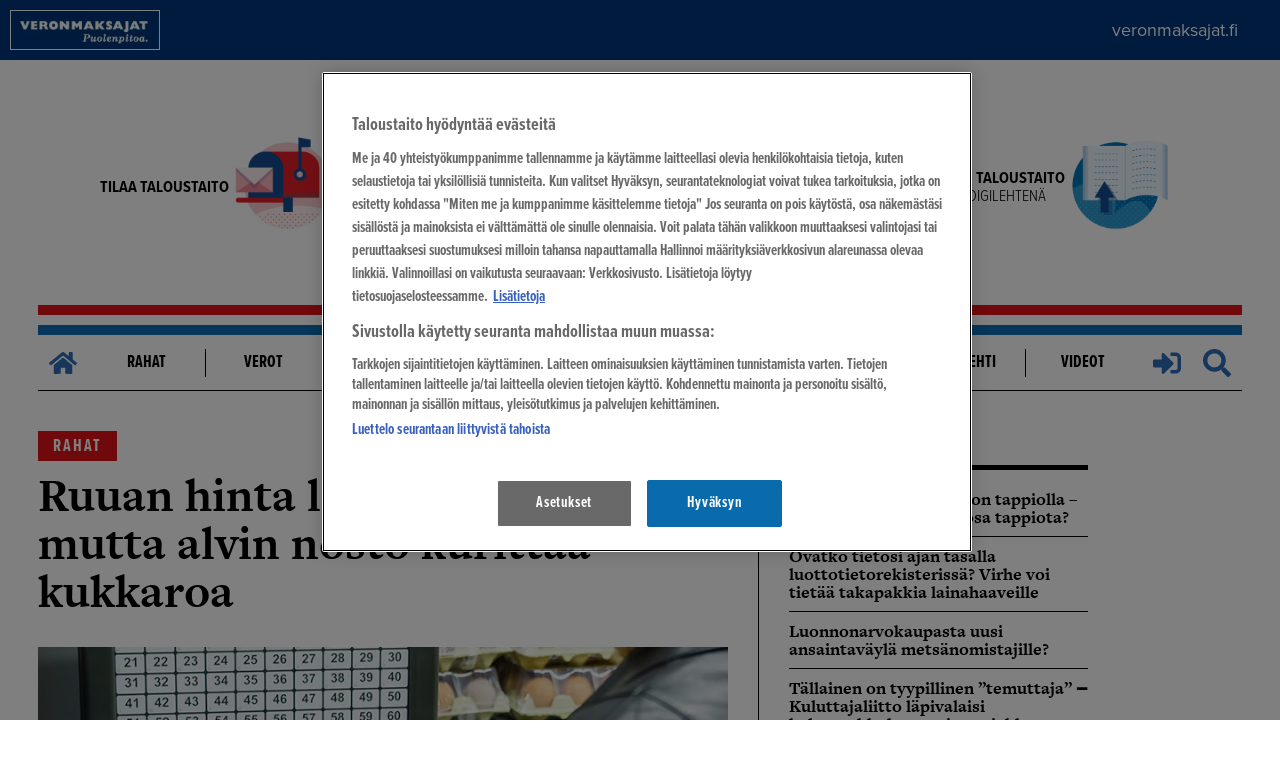

--- FILE ---
content_type: text/html; charset=utf-8
request_url: https://www.taloustaito.fi/Rahat/ruuan-hinta-laskee-tana-vuonna-mutta-alvin-nosto-kurittaa-kukkaroa/
body_size: 13631
content:



<!DOCTYPE html>
<!--[if lt IE 7]>      <html class="no-js lt-ie10 lt-ie9 lt-ie8 lt-ie7 pagetype--taloustaitonewsarticlepage site--taloustaito" lang="fi"> <![endif]-->
<!--[if IE 7]>         <html class="no-js lt-ie10 lt-ie9 lt-ie8 pagetype--taloustaitonewsarticlepage site--taloustaito" lang="fi"> <![endif]-->
<!--[if IE 8]>         <html class="no-js lt-ie10 lt-ie9 pagetype--taloustaitonewsarticlepage site--taloustaito" lang="fi"> <![endif]-->
<!--[if IE 9]>         <html class="no-js lt-ie10 pagetype--taloustaitonewsarticlepage site--taloustaito" lang="fi"> <![endif]-->
<!--[if gt IE 9]><!-->
<html class="no-js pagetype--taloustaitonewsarticlepage site--taloustaito" lang="fi"> <!--<![endif]-->

<head>
    <meta charset="utf-8" />
    <meta http-equiv="X-UA-Compatible" content="IE=Edge,chrome=1" />
    <meta name="viewport" content="width=device-width, initial-scale=1.0" />
    <title>Ruuan hinta laskee t&#228;n&#228; vuonna, mutta alvin nosto kurittaa kukkaroa - Taloustaito.fi</title>
        <meta name="description" content="Elintarvikkeiden kuluttajahinnat kipusivat koronavuosien j&#228;lkeen enn&#228;tyskorkealle ja ylittiv&#228;t jopa yleisen inflaatiokehityksen. Hintojen odotetaan laskevan t&#228;n&#228; vuonna. " />
    <meta property="og:title" content="Ruuan hinta laskee t&#228;n&#228; vuonna, mutta alvin nosto kurittaa kukkaroa" />
    <meta property="og:url" content="https://www.taloustaito.fi/Rahat/ruuan-hinta-laskee-tana-vuonna-mutta-alvin-nosto-kurittaa-kukkaroa/" />
    <meta property="og:site_name" content="Taloustaito - Veronmaksajain Keskusliitto ry" />
    <meta property="og:type" content="company" />

    <!-- CookiePro CMP: must be the first script in <head> -->
    <!-- CookiePro CMP: must be the first script in <head> -->
<script src="https://cookie-cdn.cookiepro.com/scripttemplates/otSDKStub.js" data-document-language="true" type="text/javascript" charset="UTF-8" data-domain-script="2be03575-2dc3-4040-a463-21078702b44a" ></script>
<script type="text/javascript">
function OptanonWrapper() { }
</script>



    <!--
        To test ads locally comment out the aboce CookiePro initalization and uncomment this.
        Also uncoment Local dev ad spoofing section further down in the file.
    -->
    


    <!-- Relevant programmatic ads script and set up - start -->
    <!-- LOAD THE GOOGLE GPT JS LIB -->
    <script async src='https://securepubads.g.doubleclick.net/tag/js/gpt.js'></script>

    <!-- LOAD THE RELEVANT JS LIB -->
    <script async src="https://apps-cdn.relevant-digital.com/static/tags/5e16e75c41d12b79918399c2.js"></script>

    <script>
        var desktop = '68ee0ad5a1043e25d237aab0';
        var mobile = '68ee0ad68abe22e0b437aab1';
        var cid;
        if (window.innerWidth > 990) {
            cid = desktop;
        } else {
            cid = mobile;
        }

        function loadAds() {
            window.relevantDigital = window.relevantDigital || {};
            relevantDigital.cmd = relevantDigital.cmd || [];
            relevantDigital.cmd.push(function () {

                relevantDigital.loadPrebid({
                    configId: cid, //defining whether to load mobile or desktop ad unit config
                    manageAdserver: true, //use relevant yield to deliver GAM paths
                    collapseEmptyDivs: true,
                    collapseBeforeAdFetch: false,
                    noGpt: true, //set to true when gpt is present on page.
                    allowedDivIds: null, // set to an array to only load certain <div>s, example - ["divId1", "divId2"]
                    noSlotReload: true
                });

            });
        };
    </script>

    <!-- Local dev ad spoofing. You can uncomment this block in local dev to try to spoof ads to show. Sometimes this work, sometimes it doesn't -->
    



    <meta name="twitter:card" content="summary_large_image" />                  
                <meta property="og:image" content="https://www.taloustaito.fi/globalassets/taloustaito-videot/punnitsee-omenoita_istock_776.jpg" />
                <meta name="twitter:image" content="https://www.taloustaito.fi/globalassets/taloustaito-videot/punnitsee-omenoita_istock_776.jpg" />
    <link rel="canonical" href="https://www.taloustaito.fi/Rahat/ruuan-hinta-laskee-tana-vuonna-mutta-alvin-nosto-kurittaa-kukkaroa/" />
    <link rel="stylesheet" href="//use.typekit.net/qsg1bdv.css">
    
    
                <meta name="twitter:card" content="summary_large_image">
                <meta property="og:image" content="https://www.taloustaito.fi/globalassets/taloustaito-videot/punnitsee-omenoita_istock_776.jpg" />
                <meta name="twitter:image" content="https://www.taloustaito.fi/globalassets/taloustaito-videot/punnitsee-omenoita_istock_776.jpg">
            

    <link rel="stylesheet" href=/Static/dist/taloustaito.css?v=639011442820000000>

    <style>
        .async-hide {
            opacity: 0 !important
        }
    </style>
    <!-- Google Tag Manager -->
    <script>
        (function (w, d, s, l, i) {
            w[l] = w[l] || []; w[l].push({
                'gtm.start':
                    new Date().getTime(), event: 'gtm.js'
            }); var f = d.getElementsByTagName(s)[0],
                j = d.createElement(s), dl = l != 'dataLayer' ? '&l=' + l : ''; j.async = true; j.src =
                    'https://www.googletagmanager.com/gtm.js?id=' + i + dl; f.parentNode.insertBefore(j, f);
        })(window, document, 'script', 'dataLayer', 'GTM-T4FXBR4');</script>
    <!-- End Google Tag Manager -->

    <link rel="icon" type="image/png" href="/Static/favicons/taloustaito_favicon_32x32.png" sizes="32x32">
    <link rel="icon" type="image/png" href="/Static/favicons/taloustaito_favicon_16x16.png" sizes="16x16">
    <link rel="icon" type="image/png" href="/Static/favicons/taloustaito_favicon_69x69.png" sizes="69x69">
    <meta name="theme-color" content="#00468e">
    <!-- Turn off telephone number detection. -->
    <meta name="format-detection" content="telephone=no">

    

     

    
    <script>document.cookie = 'resolution=' + Math.max(screen.width, screen.height) + ("devicePixelRatio" in window ? "," + devicePixelRatio : ",1") + '; path=/;' + "SameSite=Lax";</script>
    <script src="/Static/js/vendor/modernizr/custom.modernizr.js"></script>
<script type="text/javascript">var appInsights=window.appInsights||function(config){function t(config){i[config]=function(){var t=arguments;i.queue.push(function(){i[config].apply(i,t)})}}var i={config:config},u=document,e=window,o="script",s="AuthenticatedUserContext",h="start",c="stop",l="Track",a=l+"Event",v=l+"Page",r,f;setTimeout(function(){var t=u.createElement(o);t.src=config.url||"https://js.monitor.azure.com/scripts/a/ai.0.js";u.getElementsByTagName(o)[0].parentNode.appendChild(t)});try{i.cookie=u.cookie}catch(y){}for(i.queue=[],r=["Event","Exception","Metric","PageView","Trace","Dependency"];r.length;)t("track"+r.pop());return t("set"+s),t("clear"+s),t(h+a),t(c+a),t(h+v),t(c+v),t("flush"),config.disableExceptionTracking||(r="onerror",t("_"+r),f=e[r],e[r]=function(config,t,u,e,o){var s=f&&f(config,t,u,e,o);return s!==!0&&i["_"+r](config,t,u,e,o),s}),i}({instrumentationKey:"34379245-b65b-4a1c-8c02-8221afd2304a",sdkExtension:"a"});window.appInsights=appInsights;appInsights.queue&&appInsights.queue.length===0&&appInsights.trackPageView();</script></head>

<body>
    <!-- Google Tag Manager (noscript) -->
    <noscript>
        <iframe src="https://www.googletagmanager.com/ns.html?id=GTM-T4FXBR4" height="0" width="0" style="display:none;visibility:hidden"></iframe>
    </noscript>

    
    
    <a class="skip" href="#main">Siirry sisältöön</a>
    <div class="taloustaito-top-bar-container">
        <div class="veronmaksajat-logo-area">
            <a href="http://www.veronmaksajat.fi" class="logo"></a>
            <p>
                <a href="http://www.veronmaksajat.fi">veronmaksajat.fi</a>
            </p>
        </div>
    </div>
    <div class="bannerarea-mobile-top bannerarea">
        <div data-ad-unit-id="/3377764,22579487036/taloustaito/taloustaito_etusivu_mobiili_2"></div>
    </div>
    <div class="bannerarea-a bannerarea">
        <div data-ad-unit-id="/3377764,22579487036/taloustaito/taloustaito_alasivu_ylapaikka"></div>
    </div>
    <div class="page">



<header class="main-header">
    <div class="wrapper--header-top">
        <div class="wrapper--slogan">
            <div class="container--slogan">
                <a href="https://www.veronmaksajat.fi/jasenpalvelut/liity/liity-jaseneksi/">
                    <div class="slogan-calltoaction">
                        <p><strong>TILAA TALOUSTAITO</strong></p>
                    </div>
                    <div class="slogan-icon">
                        <img src="/Static/img/taloustaito/00-icons-taloustaito.png" alt="Taloustaito" />
                    </div>
                </a>
            </div>
        </div>
        <div class="wrapper--logo">
            <a href="/" class="company-logo" rel="home">
                <img src="/Static/img/taloustaito/logos/logo-taloustaito-new.png" />
            </a>
        </div>
        <div class="wrapper--magazine">
            <div class="container--magazine">
                <a href="https://digi.taloustaito.fi/?_ga=2.7224187.817270373.1641975522-362553556.1612192789">
                    <div class="magazine-calltoaction">
                        <p><strong>LUE TALOUSTAITO</strong><br />DIGILEHTEN&Auml;</p>
                    </div>
                    <div class="magazine-icon">
                        <img src="/Static/img/taloustaito/00-Icons_nakoislehti.png" alt="Näköislehti" />
                    </div>
                </a>
            </div>
        </div>
        <div class="wrapper--header-linegraphic">
            <span class="linegraphic top"></span>
            <span class="linegraphic mid"></span>
            <span class="linegraphic bottom"></span>
        </div>
    </div>
    <div class="wrapper--navigation">
        <nav id="main-navigation" class="main-navigation">
            <div class="items">
				<ul class="main level-0">
					<li class="hamburger">
						<a href="#" id="mobile-toggle" title="Navigaatio" rel="mobile navigation">
							<img src="/Static/img/taloustaito/bars-solid-blue.svg" alt="Mobile navigation" />
						</a>
					</li>
					<li class="home">
						<a href="/" title="Etusivulle" rel="home">
							<img src="/Static/img/taloustaito/home-solid-blue.svg" alt="Home" />
						</a>
					</li>
					    <li class="active">  
        <span><a href="/Rahat/">Rahat</a>  </span>
         
             
       

        
    </li>
    <li>  
        <span><a href="/Vero/">Verot</a>  </span>
         
             
       

        
    </li>
    <li>  
        <span><a href="/koti/">Koti</a>  </span>
         
             
       

        
    </li>
    <li>  
        <span><a href="/tyo-elake/">Ty&#246; &amp; El&#228;ke</a>  </span>
         
             
       

        
    </li>
    <li>  
        <span><a href="/vapaalla/">Vapaalla</a>  </span>
         
             
       

        
    </li>
    <li>  
        <span><a href="/bonus/">Bonus</a>  </span>
         
             
       

        
    </li>
    <li>  
        <span><a href="/blogit/">Blogit</a>  </span>
         
             
       

        
    </li>
    <li>  
        <span><a href="https://digi.taloustaito.fi/?_ga=2.7224187.817270373.1641975522-362553556.1612192789" target="_blank">Digilehti</a>  </span>
         
             
       

        
    </li>
    <li>  
        <span><a href="/videot/">Videot</a>  </span>
         
             
       

        
    </li>

                    <li class="login">
                            <a href="/ssl/kirjaudu?ReturnUrl=/Rahat/ruuan-hinta-laskee-tana-vuonna-mutta-alvin-nosto-kurittaa-kukkaroa/" title="Kirjaudu" rel="login">
                                <img src="/Static/img/taloustaito/sign-in-alt-solid-blue.svg" alt="Kirjaudu" />
                            </a>
                            <ul class="user-info-menu">
                                <li><a href="/ssl/kirjaudu?ReturnUrl=/Rahat/ruuan-hinta-laskee-tana-vuonna-mutta-alvin-nosto-kurittaa-kukkaroa/">Kirjaudu sisään</a></li>
                                <li><a href="/ssl/kirjaudu?action=signUp&ReturnUrl=/Rahat/ruuan-hinta-laskee-tana-vuonna-mutta-alvin-nosto-kurittaa-kukkaroa/">Luo tunnukset</a></li>
                            </ul>
                    </li>
					<li class="search">
						<a href="/Yleiset/Haku/" title="Haku" rel="search">
							<img src="/Static/img/taloustaito/search-solid-blue.svg" alt="Haku" />
						</a>
					</li>
				</ul>
            </div>
        </nav>
        <nav id="mobile-navigation" class="mobile-navigation">
        </nav>
    </div>
</header>




        <section id="main" class="main-content" role="main">
            <div class="main-content-wrapper">
                


<div class="wrapper--off-canvas--outer">
    <div class="wrapper--off-canvas--inner">
        





<div class="wrapper--center-wide">
    <div class="wrapper--main aim-readable">
            <span class="article-item-area aim-skip">    <a href="/Rahat/">RAHAT</a>
</span>
        <h1 >Ruuan hinta laskee t&#228;n&#228; vuonna, mutta alvin nosto kurittaa kukkaroa</h1>
        <meta property="og:title" content="Ruuan hinta laskee t&#228;n&#228; vuonna, mutta alvin nosto kurittaa kukkaroa" />
            <img class="article-main-image" src="/globalassets/taloustaito-videot/punnitsee-omenoita_istock_776.jpg" alt="Ruuan hinta laskee t&#228;n&#228; vuonna, mutta alvin nosto kurittaa kukkaroa" />
        <div class="article-item-data-row aim-skip">
            1.8.2024



<div class="taloustaito-socialmedia-buttons-container">
    <meta property="og:url" content="https://www.taloustaito.fi/Rahat/ruuan-hinta-laskee-tana-vuonna-mutta-alvin-nosto-kurittaa-kukkaroa/" />
    <a href="https://www.facebook.com/sharer/sharer.php?u=https://www.taloustaito.fi/Rahat/ruuan-hinta-laskee-tana-vuonna-mutta-alvin-nosto-kurittaa-kukkaroa/" target="_blank"><img src="/Static/img/taloustaito/taloustaito-socialmedia/facebook.png"/></a>
    <a href="mailto:?body=https://www.taloustaito.fi/Rahat/ruuan-hinta-laskee-tana-vuonna-mutta-alvin-nosto-kurittaa-kukkaroa/"><img src="/Static/img/taloustaito/taloustaito-socialmedia/email.png"/></a>
    <a href="http://www.x.com/share?url=https://www.taloustaito.fi/Rahat/ruuan-hinta-laskee-tana-vuonna-mutta-alvin-nosto-kurittaa-kukkaroa/" target="_blank"><img src="/Static/img/taloustaito/taloustaito-socialmedia/x.png"/></a>
    <a href="https://www.linkedin.com/shareArticle?mini=true&url=https://www.taloustaito.fi/Rahat/ruuan-hinta-laskee-tana-vuonna-mutta-alvin-nosto-kurittaa-kukkaroa//" target="_blank"><img src="/Static/img/taloustaito/taloustaito-socialmedia/linkedin.png"/></a>
</div>        </div>

        

        <article class="main-body" >
            <p class="ingress">Inflaatio on viime vuosina jarruttanut suomalaisten ostovoimaa, ja ruuan hinnan nousua on n&auml;hty kaikissa tuoteryhmiss&auml;. Hintojen arvioidaan kuitenkin laskevan t&auml;m&auml;n vuoden aikana. &nbsp;</p>
<p>Inflaatio ja elintarvikkeiden kallistuminen ovat laittaneet kuluttajat pohtimaan tarkoin, mit&auml; poimivat ostoskoriinsa. Elintarvikkeiden kuluttajahinnat kipusivat koronavuosien j&auml;lkeen enn&auml;tyskorkealle ja ylittiv&auml;t jopa yleisen inflaatiokehityksen.</p>
<p>Maksamme t&auml;ll&auml; hetkell&auml; 20 prosenttia enemm&auml;n ruuasta kuin kolme vuotta sitten. Viime vuoteen verrattuna ruuan hintakehitys on kuitenkin tasaantunut ja t&auml;n&auml; vuonna kuluttajahinnat ovat maltillisessa laskussa.</p>
<p>Suomen kehitys ei ollut poikkeus, sill&auml; elintarvikkeiden hinnat kipusivat korkealle maailmanlaajuisesti. Euroalueella kuluttajahinnat ovat kohonneet vuodesta 2021 alkaen 25 prosenttia.</p>
<p>Kuluttajien kannalta olemme kulkemassa kohti parempaa.</p>
<h2><strong>Kauppojen kilpailu laskee hintoja </strong></h2>
<p>Pellervon taloustutkimuksen tutkimusjohtaja <strong>Sari Forsman-Hugg</strong> arvioi, ett&auml; ruuan hinta tulee Suomessa laskemaan arviolta kahden prosentin verran t&auml;m&auml;n vuoden aikana.</p>
<p>&rdquo;Ruuan hinnassa tuskin palataan koronavuotta edelt&auml;v&auml;lle tasolle. Kustannustaso elintarvikkeiden valmistuksessa on edelleen verraten korkea. Joidenkin tuontiraaka-aineiden hinnat ovat nousseet, ja palkkojen nousu tulee heijastumaan kaikissa ruokaketjun osissa, mik&auml; yll&auml;pit&auml;&auml; korkeampaa kustannustasoa. Toisaalta kauppojen hintakilpailu luo painetta laskea hintoja&rdquo;, Forsman-Hugg toteaa.</p>
<p>Vaikka elintarvikkeiden arvonlis&auml;vero pysyy alennetussa kannassa, yleisen alvin nosto v&auml;hent&auml;&auml; kotitalouksien ostovoimaa, mik&auml; voi heijastua my&ouml;s elintarvikkeiden kulutukseen.</p>
<h2><strong>Lohi ja kahvi kallistuneet merkitt&auml;v&auml;sti </strong></h2>
<p>Elintarvikkeiden hinnat ovat nousseet l&auml;hestulkoon kaikissa tuoteryhmiss&auml;. Nousua on tapahtunut niin terveellisten kuin ep&auml;terveelliseksi miellyttyjen elintarvikkeiden kohdalla.&nbsp;</p>
<p>Kenties silmiinpist&auml;vin hintojen muutos on n&auml;hty kylm&auml;tiskill&auml;. Huhtikuussa kala oli 61 prosenttia kalliimpaa kuin nelj&auml; vuotta sitten. Norjalaisen lohen kallistumista selitt&auml;v&auml;t muun muassa tuotannon supistuminen ja rehukustannusten nousu.</p>
<p>Vastaavaa hintakehityst&auml; ei ole koettu hedelmien ja marjojen osalta. Maksamme n&auml;ist&auml; tuotteista nykyisin 16 prosenttia enemm&auml;n. Sipsit kustantavat viidenneksen ja makeistuotteet nelj&auml;nneksen enemm&auml;n kuin nelj&auml; vuotta sitten.</p>
<p>T&auml;ll&auml; hetkell&auml; suomalaiset joutuvat maksamaan kahvistaan 45 prosenttia enemm&auml;n kuin kev&auml;&auml;ll&auml; 2021.</p>
<p>Ruokalaskua pienent&auml;&auml;kseen monet ovat etsineet edullisempia tuotteita saman tuoteryhm&auml;n sis&auml;lt&auml; ja siirtyneet br&auml;ndituotteista kaupan omiin, edullisempiin tuotemerkkeihin.</p>
<p>&rdquo;Kuluttajien ostok&auml;ytt&auml;ytyminen muuttuu hitaasti&rdquo;, toteaa yliaktuaari <strong>Kristiina Nieminen</strong> Tilastokeskuksesta.</p>
<h2><strong>Suomalaisten ruokakulut pysyneet maltillisina</strong></h2>
<p>Ruuan hinta jakaa kuluttajien mielipiteit&auml;. Pellervon taloustutkimuksen teett&auml;m&auml;st&auml; kyselyst&auml; selvisi, ett&auml; noin 40 prosenttia piti ruokaa liian kalliina.</p>
<p>Luonnonvarakeskuksen tutkimusprofessori <strong>Jyrki Niemi</strong> muistuttaa, ett&auml; ruuan hinta on aina kuitenkin suhteellista.</p>
<p>&rdquo;Suomalaiset k&auml;ytt&auml;v&auml;t ruokaan reilut 12 prosenttia menoistaan. Se on samaa tasoa kuin EU:ssa keskim&auml;&auml;rin&rdquo;, Niemi perustelee.</p>
<p>Forsman-Hugg on samoilla linjoilla. Tuottajien toivotaan nykyp&auml;iv&auml;n&auml; panostavan ruuan laatuun ja turvallisuuteen, eiv&auml;tk&auml; ne synny ilmaiseksi ruokaketjussa.</p>
<p>&rdquo;Meid&auml;n tulisi jopa keskustella enemm&auml;n hinnoista suhteessa tuotantokustannuksiin, jotta ruuan tuottaminen olisi nykyist&auml; kannattavampaa koko ruokaketjussa. Toisaalta nyt n&auml;hty hintojen ja muiden elinkustannusten nousu on ajanut monet pienituloiset kotitaloudet taloudelliseen ahdinkoon&rdquo;, Forsman-Hugg toteaa.</p>
<p><em>Jenni Vihtkari</em></p>
<p class="attention-box"><em>Mitk&auml; ruuat ovat kallistuneet ja halventuneet? Mik&auml; selitt&auml;&auml; tuotteiden kallistumista? Lue lis&auml;&auml; Taloustaidon elokuussa ilmestyv&auml;st&auml; numerosta (7/2024). Laajempi juttu luettavissa my&ouml;s n&auml;k&ouml;islehdest&auml;.&nbsp;</em></p>

            <!-- React and share -->
                <div class="rns"></div>
            <script type="text/javascript">
                (function () {
                    window.rnsData = {
                        apiKey: '1jlbpxp4602rw4p7',
                        //apiKey: '90gqbnqgmsg96gfy',
                        date: '2024-08-01T04:00:36'
                    };
                    var s = document.createElement('script');
                    s.src = 'https://cdn.reactandshare.com/plugin/rns.js';

                    document.body.appendChild(s);
                }());
            </script>
        </article>

        

                <div class="content-bannerarea">
                    <!-- Mainospaikka K -->
                    <!-- /3377764/taloustaito/taloustaito_alasivu_boksi_1 -->
<p><iframe id="mcn_iframe_0e8fffd2ef053559" style="display: none; width: 100%; max-width: 670px; height: 500px; border: none;" src="//app.readpeak.com/ads/get/?l=0e8fffd2ef053559" height="240" width="320"></iframe></p>
<script type="text/javascript" src="//app.readpeak.com/plugins/iframe-resizer/iframeResizer.min.js"></script>
<script type="text/javascript" src="//app.readpeak.com/js/mcn_ad_iframe.js"></script>
<script type="text/javascript">// <![CDATA[
mcn_ad_iframe.init('#mcn_iframe_0e8fffd2ef053559');
// ]]></script>
                </div>


        <!-- Automaattinen lohkoalue -->

<div class="related-links">
    <h3 class="feed-title" >Lis&#228;&#228; aiheesta</h3>
                <ul>
                        <li>
                                    <img src="/globalassets/taloustaito-sijoitukset-2025/kasi_prosenttisymboli_istock-644969316_776.jpg" />
                                    <a href="/Rahat/hintojen-nousu-lopahti-mutta-huoli-jai/">Hintojen nousu lopahti, mutta huoli j&#228;i</a>

                        </li>
                        <li>
                                    <img src="/globalassets/taloustaito-kuvituskuvat-2025/paistinpannu-lettu-istock-1276434461.jpg" />
                                    <a href="/vapaalla/paras-pannu-kokin-iloksi--paista-elamasi-rapeimmat-raiskaleet/">Paras pannu kokin iloksi – paista el&#228;m&#228;si rapeimmat r&#228;isk&#228;leet</a>

                        </li>
                        <li>
                                    <img src="/globalassets/taloustaito-sijoitukset-2025/joutsen_syksy_suomi_istock-1363609881_776.jpg" />
                                    <a href="/Rahat/talouden-kasvutoiveet-etenevat-nurkan-takaa-kynnykselle/">Talouden kasvu&#173;toiveet etenev&#228;t nurkan takaa kynnykselle</a>

                        </li>
                        <li>
                                    <img src="/globalassets/taloustaito-kuvituskuvat-2025/naiset_juovat_varikkaita_drinkkeja_istock-14992499541_776.jpg" />
                                    <a href="/Rahat/suomessa-alkoholi-euroopan-kolmanneksi-kalleinta/">Suomessa alkoholi Euroopan kolmanneksi kalleinta</a>

                        </li>
                        <li>
                                    <img src="/globalassets/taloustaito-kuvituskuvat-2025/ruokakauppa_ostokset_kuitti_istock-2165462299_776.jpg" />
                                    <a href="/koti/nyt-nipistetaan-ruokaostoksista--ja-ravintolakaynneista--yksi-saastokohde-huolestuttaa/">Nyt nipistet&#228;&#228;n ruoka&#173;&#173;ostoksista- ja ravintola&#173;k&#228;ynneist&#228; – yksi s&#228;&#228;st&#246;&#173;kohde huolestuttaa</a>

                        </li>
                        <li>
                                    <img src="/globalassets/taloustaito-kuvituskuvat-2025/tulitikkurivi_liekki_2_776_istock-452585337.jpg" />
                                    <a href="/Rahat/trump-voi-lyoda-loylya-inflaatiokiukaalle--miten-kay-koronlaskujen-meilla/">Trump voi ly&#246;d&#228; l&#246;yly&#228; inflaatio&#173;kiukaalle – miten k&#228;y koronlaskujen meill&#228;?</a>

                        </li>
                </ul>
</div>

    </div>
    <div class="wrapper--extra">
        <!-- Right top area -->
        

        <!-- Automaattinen lohkoalue -->
        
<div class="content-area block-count-4">

<div class="block block-type-TaloustaitoNewsFeedBlock">



<div class="taloustaito-news-feed-block short-popularity-list">
        <h2 class="feed-title">N&#228;it&#228; muut lukevat nyt</h2>



        <ul>

                <li>
                    <div class="article-item-wrapper">
                        <span class="article-item-category">    <a href="/rahat/">RAHAT</a>
</span>
                        <span class="article-item-date">12.1.2026</span>
                    </div>
                    <a href="/Rahat/myymme-sijoitusasunnon-tappiolla--ovatko-remonttikulut-osa-tappiota/">
Myymme sijoitus&#173;asunnon tappiolla – ovatko remontti&#173;kulut osa tappiota?                        <div class="article-item-content">
                            Ostimme puolisoni kanssa sijoitusasunnon kymmenen vuotta sitten. Emme ole itse asuneet asunnossa. Yritimme myyd&#228; asuntoa tuloksetta kaksi vuotta sitten. Kun teimme v&#228;lityssopimuksen, v&#228;litt&#228;j&#228; keho...
                        </div>
                    </a>
                </li>
                <li>
                    <div class="article-item-wrapper">
                        <span class="article-item-category">    <a href="/rahat/">RAHAT</a>
</span>
                        <span class="article-item-date">12.1.2026</span>
                    </div>
                    <a href="/Rahat/ovatko-tietosi-ajan-tasalla-luottotietorekisterissa-virhe-voi-tietaa-takapakkia-lainahaaveille/">
Ovatko tietosi ajan tasalla luottotieto&#173;rekisteriss&#228;? Virhe voi tiet&#228;&#228; taka&#173;pakkia lainahaaveille                        <div class="article-item-content">
                            Positiivisesta luottotietorekisterist&#228; on tullut luotonantajien keskeinen ty&#246;kalu ja siksi on hyv&#228; tarkastaa, ett&#228; sinne kirjatut luotto- ja tulotiedot ovat ajan tasalla. Mahdollisista virheist&#228; ka...
                        </div>
                    </a>
                </li>
                <li>
                    <div class="article-item-wrapper">
                        <span class="article-item-category">    <a href="/rahat/">RAHAT</a>
</span>
                        <span class="article-item-date">9.1.2026</span>
                    </div>
                    <a href="/Rahat/luonnonarvokaupasta-uusi-ansaintavayla-metsanomistajille/">
Luonnonarvokaupasta uusi ansaintav&#228;yl&#228; mets&#228;nomistajille?                        <div class="article-item-content">
                            Voisiko mets&#228;nomistaja myyd&#228; luontoarvoja yrityksille, saada kaupoista tuloja ja olla samalla edist&#228;m&#228;ss&#228; luonnon monimuotoisuutta? Suomessa on aloitettu pilottihanke, jonka tavoitteena on kehitt&#228;&#228;...
                        </div>
                    </a>
                </li>
                <li>
                    <div class="article-item-wrapper">
                        <span class="article-item-category">    <a href="/rahat/">RAHAT</a>
</span>
                        <span class="article-item-date">12.1.2026</span>
                    </div>
                    <a href="/Rahat/tallainen-on-tyypillinen-temuttaja--kuluttajaliitto-lapivalaisi-halpaverkkokauppojen-asiakkaat/">
T&#228;llainen on tyypillinen ”temuttaja” ‒ Kuluttajaliitto l&#228;pivalaisi halpaverkkokauppojen asiakkaat                        <div class="article-item-content">
                            I&#228;kk&#228;&#228;t ja yksinhuoltajat ostelevat muita innokkaammin tavaroita EU:n ulkopuolisista verkkokaupoista, kuten Temusta tai Sheinista. Kuluttajaliiton kyselyn perusteella nuorempia ”temutus” ei niin us...
                        </div>
                    </a>
                </li>
                <li>
                    <div class="article-item-wrapper">
                        <span class="article-item-category">    <a href="/rahat/">RAHAT</a>
</span>
                        <span class="article-item-date">13.1.2026</span>
                    </div>
                    <a href="/Rahat/miten-rahasto-osuuksien-luovutusvoitto-lasketaan/">
Miten rahasto-osuuksien luovutusvoitto lasketaan?                        <div class="article-item-content">
                            Minulla on rahasto-osuuksia, joista osan olen omistanut yli kymmenen vuotta. Miten luovutusvoitto lasketaan, jos myyn yli kymmenen vuotta omistamiani rahastos&#228;&#228;st&#246;j&#228;? K&#228;ytet&#228;&#228;nk&#246; tuolloin aina (40 ...
                        </div>
                    </a>
                </li>
        </ul>
</div>


</div>
<div class="block block-type-LinkListBlock">
<div class="taloustaito-linklist-block">
   <h3 class="feed-title">Toimituksen valinnat</h3>
    
        <ul>
                    <li>
                        <a href="/Vero/tavallisista-rahalahjoista-ennakkoperinto-onnistuuko/">Tavallisista rahalahjoista ennakkoperint&#246;, onnistuuko?</a>
                    </li>
                    <li>
                        <a href="/koti/varo-sikahalpaa-tv-laitetta-jopa-uudessa-televisiossa-voi-lymyilla-haittaohjelma/">Varo sikahalpaa tv-laitetta! Jopa uudessa televisiossa voi lymyill&#228; haittaohjelma</a>
                    </li>
                    <li>
                        <a href="/vapaalla/puhelin-taynna-kuvia-ja-videoita-11-vinkkia-joilla-pidat-muistosi-turvassa-ja-saastat/">Puhelin t&#228;ynn&#228; kuvia ja videoita? 11 vinkki&#228;, joilla pid&#228;t muistosi turvassa ja s&#228;&#228;st&#228;t tilaa</a>
                    </li>
                    <li>
                        <a href="/koti/miten-perun-testamenttini/">Miten perun testamenttini?</a>
                    </li>
                    <li>
                        <p class="member-article-mark moi">&#127313; JÄSENILLE</p>
                        <a href="/bonus/verotus/rahasto-osuuksia-myyvan-voitot-ja-tappiot--varmista-verotus-edullisimmalla-tavalla/">Rahasto-osuuksia myyv&#228;n voitot ja tappiot – varmista verotus edullisimmalla tavalla</a>
                    </li>
        </ul>
    </div></div>
<div class="block block-type-TaloustaitoNewsFeedBlock">



<div class="taloustaito-news-feed-block short-list">
        <h2 class="feed-title">Blogeissa</h2>



        <ul>

                <li>
                    <div class="article-item-wrapper">
                        <span class="article-item-category">    <a href="/blogit/henna-mikkonen/">MIKKONEN</a>
</span>
                        <span class="article-item-date">12.1.2026</span>
                    </div>
                    <a href="/blogit/henna-mikkonen/perinto-ei-yksin-tee-vauraaksi--talousosaaminen-on-paras-perinto/">
Perint&#246; ei yksin tee vauraaksi – talousosaaminen on paras perint&#246;                        <div class="article-item-content">
                            Vuoden alusta perint&#246;- ja lahjaverotuksen rajat nousivat: jatkossa voi verovapaasti lahjoittaa alle 7 500 euroa kolmen vuoden v&#228;lein (aiemmin alle 5 000 €) ja alle 30 000 euron perinn&#246;t ovat verova...
                        </div>
                    </a>
                </li>
                <li>
                    <div class="article-item-wrapper">
                        <span class="article-item-category">    <a href="/blogit/janne-kalluinen/">KALLUINEN</a>
</span>
                        <span class="article-item-date">8.1.2026</span>
                    </div>
                    <a href="/blogit/janne-kalluinen/lansirata-etenemassa--eu-tukirahaa-ei-sovi-jaada-poydalle/">
L&#228;nsirata etenem&#228;ss&#228; – EU-tukirahaa ei sovi j&#228;&#228;d&#228; p&#246;yd&#228;lle                        <div class="article-item-content">
                            L&#228;nsirata on enemm&#228;n kuin liikennehanke. Se on ollut mielipiteet jakava julkisen keskustelun ja poliittisten kiistojen kuuma peruna viimeiset pari vuotta. Samalla se on harvinaisen kookas valtion- ...
                        </div>
                    </a>
                </li>
                <li>
                    <div class="article-item-wrapper">
                        <span class="article-item-category">    <a href="/blogit/taina-latvala/">LATVALA</a>
</span>
                        <span class="article-item-date">5.1.2026</span>
                    </div>
                    <a href="/blogit/taina-latvala/enta-jos-olisimme-tana-vuonna-enemman-leikkivien-lasten-kaltaisia/">
Ent&#228; jos olisimme t&#228;n&#228; vuonna enemm&#228;n leikkivien lasten kaltaisia?                        <div class="article-item-content">
                            Lapsena minulla oli pieni nalleperhe, joka asui suloisessa ruskeassa talossa. En en&#228;&#228; tarkalleen muista talon yksityiskohtia, mutta rakastin tuota pient&#228; kotia ja sen asukkaita. Kun olin taannoin t...
                        </div>
                    </a>
                </li>
                <li>
                    <div class="article-item-wrapper">
                        <span class="article-item-category">    <a href="/blogit/juha-itkonen/">ITKONEN</a>
</span>
                        <span class="article-item-date">31.12.2025</span>
                    </div>
                    <a href="/blogit/juha-itkonen/kaantyyko-talous-kasvuun-jos-lopetamme-synkistelyn/">
K&#228;&#228;ntyyk&#246; talous kasvuun, jos lopetamme synkistelyn?                        <div class="article-item-content">
                            Kev&#228;&#228;ll&#228; 2023 taloustutkimuslaitos Labore ennusti Suomen talouden kasvavan per&#228;ti 2,7 prosenttia vuonna 2025. Se oli poikkeuksellisen optimistinen arvio, sill&#228; muut ennustelaitokset odottivat tuoll...
                        </div>
                    </a>
                </li>
                <li>
                    <div class="article-item-wrapper">
                        <span class="article-item-category">    <a href="/blogit/shadia-rask/">RASK</a>
</span>
                        <span class="article-item-date">30.12.2025</span>
                    </div>
                    <a href="/blogit/shadia-rask/onko-skin-care-pahasta-pohti-feministiaiti-jouluna/">
Onko ”skin care” pahasta, pohti feministi&#228;iti jouluna                        <div class="article-item-content">
                            Viime jouluna alakouluik&#228;inen tytt&#228;reni innostui ihonhoitorutiineista, eli skin caresta. Vanhempien sukulaistytt&#246;jen ja YouTube Kidsin somesis&#228;lt&#246;jen kautta avautui kokonaan uusi maailma. Siihen ku...
                        </div>
                    </a>
                </li>
        </ul>
            <div class="show-all">
                <a href="/blogit/">Kaikki blogit</a>
            </div>
</div>


</div>
<div class="block block-type-TaloustaitoNewsFeedBlock">



<div class="taloustaito-news-feed-block ">
        <h2 class="feed-title">Rahat, verot, ty&#246; &amp; el&#228;ke, koti</h2>



        <ul>

                <li>
                    <div class="article-item-wrapper">
                        <span class="article-item-category">    <a href="/koti/">KOTI</a>
</span>
                        <span class="article-item-date">13.1.2026</span>
                    </div>
                    <a href="/koti/huijauksissa-jaljitellaan-nyt-suomi.fi-viesteja--ala-klikkaa-linkkia/">
Huijauksissa j&#228;ljitell&#228;&#228;n nyt Suomi.fi-viestej&#228; – &#228;l&#228; klikkaa linkki&#228;                        <div class="article-item-content">
                            Viranomaisten ja pankkien nimiss&#228; tehdyt huijaukset ovat t&#228;ll&#228; hetkell&#228; selv&#228;sti yleisimpi&#228;. Suomen Telemarkkinointiliitto ry varoittaa nyt erityisesti Suomi.fi-viestej&#228; j&#228;ljittelevist&#228; huijausvies...
                        </div>
                    </a>
                </li>
                <li>
                    <div class="article-item-wrapper">
                        <span class="article-item-category">    <a href="/koti/">KOTI</a>
</span>
                        <span class="article-item-date">9.1.2026</span>
                    </div>
                    <a href="/koti/pientalon-asukas-pelasta-putket-pakkaselta--nain-vuoto-voi-posahtaa-vanhassa-talossa/">
Pientalon asukas, pelasta putket pakkaselta – n&#228;in vuoto voi posahtaa vanhassa talossa                        <div class="article-item-content">
                            Jo kymmenen asteen pakkanen voi tehd&#228; putkistolle tuhoja vanhoissa taloissa ja pientaloissa. Tunnista vaaranpaikat ja v&#228;lt&#228; kalliit korjauslaskut. Vesijohtoputket ovat alttiina kylm&#228;lle, jos vesijo...
                        </div>
                    </a>
                </li>
                <li>
                    <div class="article-item-wrapper">
                        <span class="article-item-category">    <a href="/koti/">KOTI</a>
</span>
                        <span class="article-item-date">8.1.2026</span>
                    </div>
                    <a href="/koti/ostoslistalla-uusi-lappari--tassa-9-vinkkia-valintaan/">
Ostoslistalla uusi l&#228;pp&#228;ri – t&#228;ss&#228; 9  vinkki&#228; valintaan                        <div class="article-item-content">
                            Windows 11 teki monesta vanhasta koneesta k&#228;ytt&#246;j&#228;rjestelm&#228;ns&#228; n&#228;k&#246;kulmasta historiaa. Ennen kuin suuntaat l&#228;pp&#228;riostoksille, varmista, ett&#228; uusi kone kest&#228;&#228; aikaa ja sopii juuri sinun k&#228;ytt&#246;&#246;si . ...
                        </div>
                    </a>
                </li>
                <li>
                    <div class="article-item-wrapper">
                        <span class="article-item-category">    <a href="/koti/">KOTI</a>
</span>
                        <span class="article-item-date">2.1.2026</span>
                    </div>
                    <a href="/koti/huoneistotietojarjestelma-voi-tietaa-kiireista-kevatta-isannoitsijoille/">
Huoneistotieto&#173;j&#228;rjestelm&#228; voi tiet&#228;&#228; kiireist&#228; kev&#228;tt&#228; is&#228;nn&#246;itsij&#246;ille                        <div class="article-item-content">
                            S&#228;hk&#246;isest&#228; huoneistotietoj&#228;rjestelm&#228;st&#228; pit&#228;isi kes&#228;st&#228; 2026 l&#228;htien l&#246;yty&#228; tiedot my&#246;s tehdyist&#228; ja tulevista remonteista sek&#228; taloyhti&#246;n lainoista ja niiden huoneistokohtaisista osuuksista. T&#228;m&#228;...
                        </div>
                    </a>
                </li>
                <li>
                    <div class="article-item-wrapper">
                        <span class="article-item-category">    <a href="/koti/">KOTI</a>
</span>
                        <span class="article-item-date">1.1.2026</span>
                    </div>
                    <a href="/koti/asuntolaina-100-000-euroa--tarkista-tasta-kuukausierien-erot/">
Asuntolaina 100 000 euroa – tarkista t&#228;st&#228; kuukausi&#173;erien erot                        <div class="article-item-content">
                            Kun asuntolainan viitekorkona on kahdentoista kuukauden euribor, 100 000 euron lainasta marraskuussa 2025 maksettu kuukausier&#228; oli 562 euroa. Kolmen vuoden viitekorkoon sidotun lainan kuukausier&#228;&#228;n...
                        </div>
                    </a>
                </li>
                <li>
                    <div class="article-item-wrapper">
                        <span class="article-item-category">    <a href="/koti/">KOTI</a>
</span>
                        <span class="article-item-date">29.12.2025</span>
                    </div>
                    <a href="/koti/remppalaina-voi-jaada-taloyhtiossa-vain-haaveeksi/">
Remppalaina voi j&#228;&#228;d&#228; talo&#173;&#173;yhti&#246;ss&#228; vain haaveeksi                        <div class="article-item-content">
                            Taloyhti&#246;iden remonttilainojen korot ovat pudonneet parissa vuodessa selv&#228;sti, mutta pankkien lainahanat ovat kire&#228;ll&#228;. Taloutensa heikosti hoitaneet, korjauksia pantanneet ja vakuusarvonsa kadotta...
                        </div>
                    </a>
                </li>
                <li>
                    <div class="article-item-wrapper">
                        <span class="article-item-category">    <a href="/koti/">KOTI</a>
</span>
                        <span class="article-item-date">28.12.2025</span>
                    </div>
                    <a href="/koti/remonttilaina-300-000-euroa--tassa-9-tarjousta-taloyhtiolle/">
Remonttilaina 300 000 euroa – t&#228;ss&#228; 9 tarjousta taloyhti&#246;lle                        <div class="article-item-content">
                            Velaton kerrostaloyhti&#246; tekee 500 000 euron peruskorjausremontin ja hakee 300 000 euroa remonttilainaa. Omarahoitusosuus on 200 000 euroa.&#160; Laina-aika on 20 vuotta. Taloyhti&#246; lyhent&#228;&#228; lainaa puoliv...
                        </div>
                    </a>
                </li>
                <li>
                    <div class="article-item-wrapper">
                        <span class="article-item-category">    <a href="/koti/">KOTI</a>
</span>
                        <span class="article-item-date">26.12.2025</span>
                    </div>
                    <a href="/koti/joulun-ja-vuodenvaihteen-jatteet--nain-lajittelet-lahjapaperit-tuikunkuoret-ja--tahtisadetikut/">
Joulun ja vuoden&#173;vaihteen j&#228;tteet – n&#228;in lajittelet lahja&#173;paperit, tuikun&#173;kuoret ja t&#228;htisadetikut...                        <div class="article-item-content">
                            Joulunpyhin&#228; ja vuodenvaihteessa syntyy sen seitsem&#228;n sortin j&#228;tett&#228;. Minne kuuluu tuikkukynttil&#228;n kuori ent&#228; tyhj&#228; konvehtirasia tai kuihtunut amaryllis? Alumiinivuoka, -folio ja metalliesine Alum...
                        </div>
                    </a>
                </li>
                <li>
                    <div class="article-item-wrapper">
                        <span class="article-item-category">    <a href="/koti/">KOTI</a>
</span>
                        <span class="article-item-date">24.12.2025</span>
                    </div>
                    <a href="/koti/piparkakku-saapui-suomeen-1600-luvulla-ruotsista---tiedatko-mita-eri-muodot-merkitsevat/">
Piparkakku saapui Suomeen 1600-luvulla Ruotsista –  tied&#228;tk&#246;, mit&#228; eri muodot merkitsev&#228;t?                        <div class="article-item-content">
                            Piparkakkujen historia ulottuu keskiajan Eurooppaan, jolloin kaukaisista maista tuodut mausteet olivat harvinaista ylellisyytt&#228;. Inkiv&#228;&#228;ri&#228;, kanelia, neilikkaa ja pippuria pidettiin paitsi arvokkai...
                        </div>
                    </a>
                </li>
                <li>
                    <div class="article-item-wrapper">
                        <span class="article-item-category">    <a href="/koti/">KOTI</a>
</span>
                        <span class="article-item-date">23.12.2025</span>
                    </div>
                    <a href="/koti/valta-joulun-sahkopulmat--viisi-vinkkia-turvallisempaan-juhlaan/">
V&#228;lt&#228; joulun s&#228;hk&#246;pulmat – viisi vinkki&#228; turvallisempaan juhlaan                        <div class="article-item-content">
                            Kinkku kypsyy uunissa, sauna l&#228;mpenee, valosarjat loistavat – ja samalla kodin s&#228;hk&#246;nkulutus nousee huippuunsa. T&#228;m&#228; voi johtaa ylikuormituksiin, sulakkeiden palamiseen tai jopa koko kodin s&#228;hk&#246;jen...
                        </div>
                    </a>
                </li>
                <li>
                    <div class="article-item-wrapper">
                        <span class="article-item-category">    <a href="/koti/">KOTI</a>
</span>
                        <span class="article-item-date">22.12.2025</span>
                    </div>
                    <a href="/koti/asuntolaina-150-000-euroa--5-tarjousta-alittaa-kolme-prosenttia/">
Asuntolaina 150 000 euroa – 5 tarjousta alittaa kolme prosenttia                        <div class="article-item-content">
                            Taloustaidon saamissa lainatarjouksissa 150 000 euron asuntolainan matalin kokonaiskorko on 2,84 prosenttia ja korkein 3,21 prosenttia. Lainojen marginaalit vaihtelevat joulukuun alussa 0,5 prosent...
                        </div>
                    </a>
                </li>
                <li>
                    <div class="article-item-wrapper">
                        <span class="article-item-category">    <a href="/koti/">KOTI</a>
</span>
                        <span class="article-item-date">22.12.2025</span>
                    </div>
                    <a href="/koti/oma-koti-vuokralle--miten-asuntolaina-muuttuu-tulonhankkimislainaksi/">
Oma koti vuokralle – miten asunto&#173;laina muuttuu tulon&#173;hankkimis&#173;lainaksi?                        <div class="article-item-content">
                            Olemme laittamassa vakituista asuntoamme vuokralle. Meill&#228; on viel&#228; j&#228;ljell&#228; asuntolainaa t&#228;st&#228; asunnosta. Riitt&#228;&#228;k&#246; lainan koron v&#228;hennysoikeuden saamiseksi, ett&#228; veroilmoituksessamme korjaamme la...
                        </div>
                    </a>
                </li>
        </ul>
</div>


</div></div>

                <div class="content-bannerarea sticky-bannerarea">
                    <!-- Mainospaikka Sticky -->
                    <div data-ad-unit-id="/3377764,22579487036/taloustaito/taloustaito_alasivu_boksi_sticky"></div>
                </div>


        <!-- Right bottom area -->

        

    </div>
</div>


    </div>
</div>


            </div>
            <div class="bannerarea-bcd bannerarea">
                <div data-ad-unit-id="/3377764,22579487036/taloustaito/taloustaito_etusivu_160x600_1"></div>
                <div data-ad-unit-id="/3377764,22579487036/taloustaito/taloustaito_etusivu_160x600_2"></div>
                <div data-ad-unit-id="/3377764,22579487036/taloustaito/taloustaito_etusivu_160x600_3"></div>
            </div>
        </section>
    </div>

<div class="footer-wrapper">
    <footer class="main-footer">
        <a href="/" class="logo-link"><img class="footer-logo" src="/Static/img/taloustaito/logos/logo-taloustaito-new.png" /></a>
        <div class="toolbar container">
            <div class="wrapper--shortcuts">
                <ul class="arrow-list">
                    
    <li>
        <a href="/Alatunnisteen-valikko/mediakortti/">Mediakortti</a>
    </li>
    <li>
        <a href="/Alatunnisteen-valikko/tilaajapalvelu/">Tilaajapalvelu</a>
    </li>
    <li>
        <a href="/Alatunnisteen-valikko/palaute2/">Palaute</a>
    </li>
    <li>
        <a href="/Alatunnisteen-valikko/rss-syotteet/">RSS-sy&#246;tteet</a>
    </li>
    <li>
        <a href="/Alatunnisteen-valikko/toimituksen-yhteystiedot/">Toimituksen yhteystiedot</a>
    </li>
    <li>
        <a href="/Alatunnisteen-valikko/tietoa-sivusta-tietosuoja/">Tietosuoja</a>
    </li>
    <li>
        <a href="/Alatunnisteen-valikko/tekoalyn-kaytto-taloustaidossa/">Teko&#228;lyn k&#228;ytt&#246; Taloustaidossa</a>
    </li>

                </ul>
            </div>
        </div>
        <div class="footer-content">
            <div class="contacts">
                
<div class="content-area block-count-1 container">

<div class="block block-type-EditorialBlock">
<div class="flow-root" >
    <p><a href="/"><strong>Taloustaito</strong></a></p>
<p>Kalevankatu 4<br />00100 Helsinki<br />Puhelin 09 618 871&nbsp;</p>
<p>Päätoimittaja: Antti Oksanen&nbsp;<br />Verkkotoimitus: Minna Petäinen&nbsp;<br /><a class="no-arrow" title="Toimituksen yhteystiedot" href="/Alatunnisteen-valikko/toimituksen-yhteystiedot/">Toimituksen yhteystiedot</a></p>
<p><a class="optanon-toggle-display">Evästeasetukset</a></p>
</div></div></div>
            </div>
            <div class="member-prompt">
                    <div class="block-type-EditorialBlock">
                        <p><strong>TILAA TALOUSTAITO</strong></p>
<p>Liittym&auml;ll&auml; Veronmaksajien j&auml;seneksi saat Taloustaito -lehden paperilehten&auml;, digin&auml;k&ouml;isversiona sek&auml; verkossa osoitteessa <em>Taloustaito.fi</em>.</p>
                    </div>
                                    <a href="https://www.veronmaksajat.fi/jasenpalvelut/liity/">
                        Liity j&#228;seneksi ja tilaa
                    </a>
            </div>
            <div class="social-media">
                    <a href="https://www.facebook.com/taloustaito">
                        <img src="/Static/img/taloustaito/facebook-logo.png" alt="Taloustaito Facebookissa" />
                        <span>Taloustaito Facebookissa</span>
                    </a>
                                    <a href="https://x.com/taloustaito">
                        <img src="/Static/img/taloustaito/x-logo.png" alt="Taloustaito X:ss&#228;" />
                        <span>Taloustaito X:ss&#228;</span>
                    </a>
            </div>
        </div>
    </footer>
</div>

    <div class="taloustaito-footer-logo-container">
        <div class="veronmaksajat-logo-area">
            <a href="http://www.veronmaksajat.fi" class="logo"></a>
            <p>
                <a href="http://www.veronmaksajat.fi">veronmaksajat.fi</a>
            </p>
        </div>
    </div>

    <script src="//ajax.googleapis.com/ajax/libs/jquery/1.10.2/jquery.min.js"></script>
    <script src="/Static/dist/taloustaito.js?v=639011442820000000"></script>



		<div class="fixed-notification" style="display: none;">
			<a href="https://www.veronmaksajat.fi/tapahtumat-ja-julkaisut/tilaa-veroviikko/">Tilaa maksuton Veroviikko</a>
			<div class="close">x</div>
		</div>


    
    
    
    <script type="text/javascript" src="//ajax.googleapis.com/ajax/libs/jqueryui/1.10.3/jquery-ui.min.js"></script>
    <link rel="stylesheet" href="//ajax.googleapis.com/ajax/libs/jqueryui/1/themes/ui-lightness/jquery-ui.css" />

    <script type="text/javascript" src="https://dl.episerver.net/13.6.1/epi-util/find.js"></script>
<script type="text/javascript">

		$(window).load(function () {
			// Timer variables
			var timeout_time = 12; // seconds
            var time_remaining = 0;

			// Check if user is logged in
			var logged_in = 'false';

            // Set local storage key if logged in
            if(logged_in == 'true') {
				localStorage.setItem('vm_logged_in','true');
			}

			// Check if user has seen the notification or logged in, if so then abort
            var seen_it = sessionStorage.getItem('vm_seen_it');
            if(seen_it == 'true' || localStorage.getItem('vm_logged_in') == 'true') {
				return false;
			}

			// Run timer
			if(localStorage.getItem('timeout_time')==null){
				run_timeout(timeout_time);
			}
			else{
				run_timeout(localStorage.getItem('timeout_time'))
			}

            setInterval(function(){
                time_remaining = localStorage.getItem('timeout_time');

                if(time_remaining > 1 || time_remaining != null){
                    localStorage.setItem('timeout_time', time_remaining - 1);
                }
            }, 1000);

            function run_timeout(time){
                setTimeout(function(){
                    $('.fixed-notification').slideToggle();
                    localStorage.removeItem('timeout_time');
				    // Set seen it variable so the will not be seen again
				    sessionStorage.setItem('vm_seen_it','true');
                }, time * 1000);
                localStorage.setItem('timeout_time', time);
            }
		    $('.fixed-notification .close').click(function() {
			    $('.fixed-notification').hide();
		    });
		});
	
</script>
<script type="text/javascript">
if(typeof FindApi === 'function'){var api = new FindApi();api.setApplicationUrl('/');api.setServiceApiBaseUrl('/find_v2/');api.processEventFromCurrentUri();api.bindWindowEvents();api.bindAClickEvent();api.sendBufferedEvents();}
</script>


    <!-- script function for calling the adserver -->
    <script>
        loadAds(); // This should be called when all <div data-ad-unit="??"> elements exists in DOM
    </script>
</body>

</html>


--- FILE ---
content_type: text/css
request_url: https://www.taloustaito.fi/Static/dist/taloustaito.css?v=639011442820000000
body_size: 26149
content:
@import url(https://use.typekit.net/hyw3dic.css);
/*! normalize.css v2.1.1 | MIT License | git.io/normalize */*,:after,:before{box-sizing:border-box}article,aside,details,figcaption,figure,footer,header,hgroup,main,nav,section,summary{display:block}audio,canvas,video{display:inline-block}audio:not([controls]){display:none;height:0}[hidden]{display:none}html{background:#fff;color:#000;font-family:sans-serif;-ms-text-size-adjust:100%;-webkit-text-size-adjust:100%;font-size:62.5%}body{margin:0}a:focus{outline:thin dotted}a:active,a:hover{outline:0}h1{font-size:2em;margin:.67em 0}abbr[title]{border-bottom:1px dotted}b,strong{font-weight:700}dfn{font-style:italic}hr{box-sizing:content-box;height:0}mark{background:#ff0;color:#000}code,kbd,pre,samp{font-family:monospace,serif;font-size:1em}pre{white-space:pre-wrap}q{quotes:"“" "”" "‘" "’"}small{font-size:80%}sub,sup{font-size:75%;line-height:0;position:relative;vertical-align:baseline}sup{top:-.5em}sub{bottom:-.25em}img{border:0;display:inline-block;height:auto;max-width:100%}svg:not(:root){overflow:hidden}figure{margin:0}fieldset{border:1px solid silver;margin:0 2px;padding:.35em .625em .75em}legend{border:0;padding:0}button,input,select,textarea{font-family:inherit;font-size:100%;margin:0}button,input{line-height:normal}button,select{text-transform:none}button,html input[type=button],input[type=reset],input[type=submit]{-webkit-appearance:button;cursor:pointer}button[disabled],html input[disabled]{cursor:default}input[type=checkbox],input[type=radio]{box-sizing:border-box;padding:0}input[type=search]{-webkit-appearance:textfield;box-sizing:content-box}input[type=search]::-webkit-search-cancel-button,input[type=search]::-webkit-search-decoration{-webkit-appearance:none}button::-moz-focus-inner,input::-moz-focus-inner{border:0;padding:0}textarea{overflow:auto;vertical-align:top}table{border-collapse:collapse;border-spacing:0}body>.page{background-color:#fff;border:none;margin:0 auto;max-width:1440px;min-width:310px;position:relative}.bannerarea-mobile-top{text-align:center}.bannerarea-mobile-top>div{margin:20px auto}@media(min-width:720px){.bannerarea-mobile-top{display:none}}.bannerarea-a{text-align:center}.bannerarea-a>div{margin:20px auto}.bannerarea-a{display:block}.bannerarea-a img{width:auto}.taloustaito-top-bar-container{background-color:#01367a;position:relative}.veronmaksajat-logo-area{padding:0 10px}@media(min-width:720px){.veronmaksajat-logo-area{display:table}}.veronmaksajat-logo-area{background:#01367a;border:none;height:60px;margin:0;max-width:1440px;width:100%}.veronmaksajat-logo-area a{color:#036;display:table-cell;margin-top:10px;text-decoration:none}.veronmaksajat-logo-area a.logo{left:10px;position:absolute}.veronmaksajat-logo-area p{display:none}@media(min-width:720px){.veronmaksajat-logo-area p{display:table-cell}}.veronmaksajat-logo-area p{padding-right:4.2rem;text-align:right;vertical-align:middle;width:100%}.veronmaksajat-logo-area p a{color:#fff;display:inline;font-size:1.8rem;margin:0}.veronmaksajat-logo-area p a:hover{text-decoration:underline}.veronmaksajat-logo-area p a:before{content:" ";display:inline-block;margin:0 .4em}.page>footer .container,.page>header,.page>section{margin-left:auto;margin-right:auto;padding-left:3%;padding-right:3%;width:100%}.main-header .wrapper--header-top{display:flex;flex-wrap:wrap;padding-top:30px}@media(min-width:720px){.main-header .wrapper--header-top{align-items:center}}.main-header .wrapper--header-top .wrapper--slogan{float:none;position:relative;text-align:center;width:50%}@media(min-width:720px){.main-header .wrapper--header-top .wrapper--slogan{width:30%}}.main-header .wrapper--header-top .wrapper--slogan:after{background-color:#000;bottom:0;content:"";height:20px;position:absolute;right:0;width:1px}@media(min-width:720px){.main-header .wrapper--header-top .wrapper--slogan:after{display:none}}.main-header .wrapper--header-top .container--slogan{padding:25px 5px 0;text-align:center}@media(min-width:720px){.main-header .wrapper--header-top .container--slogan{padding:0 5px}}.main-header .wrapper--header-top .container--slogan .slogan-icon{display:none}@media(min-width:960px){.main-header .wrapper--header-top .container--slogan .slogan-icon{display:inline-block}}.main-header .wrapper--header-top .container--slogan .slogan-icon img{max-height:110px}.main-header .wrapper--header-top .container--slogan>a{align-items:center;color:#000;display:flex;justify-content:center;text-decoration:none}.main-header .wrapper--header-top .container--slogan>a:hover{text-decoration:underline}.main-header .wrapper--header-top .container--slogan .slogan-calltoaction{line-height:1;text-align:center}.main-header .wrapper--header-top .container--slogan .slogan-calltoaction p{color:#000;font-size:0;font-weight:400}@media(min-width:720px){.main-header .wrapper--header-top .container--slogan .slogan-calltoaction p{font-size:16px;line-height:18px}}.main-header .wrapper--header-top .container--slogan .slogan-calltoaction p strong{font-size:16px}.main-header .wrapper--header-top .wrapper--logo{float:none;margin:0 auto;max-width:480px;order:-1;text-align:center}@media(min-width:720px){.main-header .wrapper--header-top .wrapper--logo{order:0;width:40%}}.main-header .wrapper--header-top .wrapper--magazine{float:none;width:50%}@media(min-width:720px){.main-header .wrapper--header-top .wrapper--magazine{width:30%}}.main-header .wrapper--header-top .container--magazine{padding:25px 5px 0;text-align:center}@media(min-width:720px){.main-header .wrapper--header-top .container--magazine{padding:0 5px}}.main-header .wrapper--header-top .container--magazine .magazine-icon{display:none}@media(min-width:960px){.main-header .wrapper--header-top .container--magazine .magazine-icon{display:inline-block}}.main-header .wrapper--header-top .container--magazine .magazine-icon img{max-height:110px}.main-header .wrapper--header-top .container--magazine>a{align-items:center;color:#000;display:flex;justify-content:center;text-decoration:none}.main-header .wrapper--header-top .container--magazine>a:hover{text-decoration:underline}.main-header .wrapper--header-top .container--magazine .magazine-calltoaction{display:table-cell;line-height:1;text-align:center;vertical-align:middle}.main-header .wrapper--header-top .container--magazine .magazine-calltoaction p{color:#000;font-size:0}@media(min-width:720px){.main-header .wrapper--header-top .container--magazine .magazine-calltoaction p{font-size:16px;line-height:18px}}.main-header .wrapper--header-top .container--magazine .magazine-calltoaction p strong{font-size:16px}.main-header .wrapper--header-linegraphic{display:inline;float:right;margin:20px 0 0;order:-1;width:100%}@media(min-width:720px){.main-header .wrapper--header-linegraphic{margin:40px 0 0;order:0}}.main-header .wrapper--header-linegraphic .linegraphic{display:block;height:10px;margin:0;padding:0;width:100%}.main-header .wrapper--header-linegraphic .linegraphic.top{background-color:#e21316}.main-header .wrapper--header-linegraphic .linegraphic.mid{background-color:#fff}.main-header .wrapper--header-linegraphic .linegraphic.bottom{background-color:#0c6eb8}.main-header .wrapper--search{display:inline;float:right;margin-right:0;width:100%}.main-header .wrapper--shortcuts{display:none}.main-header .wrapper--shortcuts.mobile{display:block;display:inline;float:right;margin:.5rem 0;width:100%}.main-header .wrapper--navigation{border-top:1px solid #000;display:inline;float:right;margin-right:0;margin-top:20px;padding-top:10px;width:100%}@media(min-width:720px){.main-header .wrapper--navigation{border-top:0;margin-top:0;padding-top:0}}.main-header .taloustaito-links{display:block}.main-header .taloustaito-links .wrapper{display:none}.main-header .taloustaito-links .tablet-content{display:block;padding:.5rem}.main-header .taloustaito-links .tablet-content .tablet-heading{color:#fff;display:block;margin-bottom:10px;margin-left:2px}.main-header .taloustaito-links .tablet-content .arrow-list{margin-bottom:.5rem}.main-header .taloustaito-links .tablet-content .arrow-list li{margin-bottom:5px}.main-header .taloustaito-links .tablet-content a{color:#fff;text-decoration:none}.main-header .taloustaito-links .tablet-content a:hover{text-decoration:underline}.main-content .bannerarea-bcd{display:none}.main-content .col,.main-content .wrapper--center-wide,.main-content .wrapper--center-wide .wrapper--main{display:inline;float:right;margin-right:0;width:100%}.main-content .wrapper--center-wide .wrapper--main{padding-top:0}.main-content .wrapper--center-wide .wrapper--extra,.main-content .wrapper--center-wide-no-navi{display:inline;float:right;margin-right:0;width:100%}.main-footer{display:inline;display:block;float:right;margin:0 0 0 auto;max-width:1440px;overflow:hidden;padding:0 3%;width:100%}@media(min-width:320px){.wrapper--center-wide .wrapper--extra,.wrapper--center-wide .wrapper--main{display:inline;float:right;margin-right:0;width:100%}}@media(min-width:720px){.main-header .wrapper--logo{display:inline;float:left;margin-right:2.12766%;width:55.31915%}.main-header .taloustaito-links{display:block}.main-header .taloustaito-links .wrapper,.main-header .wrapper--shortcuts{display:none}}@media(min-width:960px){.main-header .taloustaito-links{border-top:3px solid #fff;clear:right;display:block;min-height:92px;padding:15px 0 2px 15px}.main-header .taloustaito-links .wrapper{display:block;padding-right:1rem;width:100%}.main-header .taloustaito-links .wrapper .text{overflow:hidden}.main-header .taloustaito-links .wrapper .text .logo-bonus{float:left;margin-left:70px;margin-top:15px}}@media screen and (min-width:960px)and (min-width:1160px)and (max-width:1250px){.main-header .taloustaito-links .wrapper .text .logo-bonus{margin-left:40px}}@media screen and (min-width:960px)and (min-width:1360px){.main-header .taloustaito-links .wrapper .text .logo-bonus{margin-left:80px}}@media(min-width:960px){.main-header .taloustaito-links .wrapper .text .links{float:left;margin-top:10px;vertical-align:top}.main-header .taloustaito-links .tablet-content{display:none}.main-header .taloustaito-links h3{border:0;color:#fff;font-size:2.2rem;font-weight:700;line-height:0;margin-top:0;padding-top:5px}.main-header .taloustaito-links a{color:#fff;text-decoration:none}.main-header .taloustaito-links a:hover{text-decoration:underline}.main-header .taloustaito-links ul.arrow-list li{padding-bottom:1rem}.main-header .taloustaito-links ul.arrow-list li:before{margin:0;width:1.1rem}.main-header .taloustaito-links ul.arrow-list li:first-child:after{content:"ǀ"}.main-header .wrapper--navigation,.main-header .wrapper--shortcuts{display:inline;float:left;margin-right:2.12766%;width:100%}.main-header .wrapper--shortcuts.mobile{display:none}.main-header .wrapper--shortcuts{display:block}.main-content .layout-start-page .col{display:inline;float:left;margin-right:2.85714%;width:31.42857%}.main-content .layout-start-page .col:last-child{display:inline;float:right;margin-right:0}.main-content .layout-start-page .col.news.wide{display:inline;float:left;margin-right:2.85714%;width:65.71429%}.main-content .main-content-wrapper{display:inline;float:left;margin-right:2.12766%;width:87.23404%}.main-content .main-content-wrapper .wrapper--center-wide .wrapper--main{display:inline;float:left;margin-right:2.85714%;width:65.71429%}.main-content .main-content-wrapper .wrapper--center-wide .wrapper--extra{display:inline;float:right;margin-right:0;width:31.42857%}.main-content .main-content-wrapper .wrapper--center-wide.no-navi{display:inline;float:left;margin-right:2.43902%;width:100%}.main-content .main-content-wrapper .wrapper--center-wide.no-navi .wrapper--main{display:inline;float:left;margin-right:2.43902%;width:70.73171%}.main-content .main-content-wrapper .wrapper--center-wide.no-navi .wrapper--extra{display:inline;float:right;margin-right:0;width:26.82927%}.main-content .bannerarea-bcd{display:inline;float:left;margin-right:2.12766%;margin:0!important;padding-top:48px;text-align:right;width:10.6383%}}@media(min-width:1160px){.veronmaksajat-logo-area{padding:0}.main-header .wrapper--search .wrapper{background:transparent url(../img/icon-taloustaito-links.png) no-repeat right 20px top 25px;background-size:160px 80px}}.pagetype--taloustaitostartpage .bannerarea-bcd{padding-top:24px}.bannerarea p:first-child{margin-top:0}.bonus-header .wrapper--header-linegraphic .linegraphic.bottom,.bonus-header .wrapper--header-linegraphic .linegraphic.top{background-color:#006fb9}@media screen and (min-width:1025px){.bonus-header .wrapper--navigation a{position:relative}}.bonus-news-feed .article-item-content{font-family:proxima-nova}.bonus-news-feed .masonry-grid{margin-top:0}.bonus-news-feed .masonry-grid .grid-item,.bonus-news-feed .masonry-grid .grid-sizer{width:48%}@media screen and (max-width:480px){.bonus-news-feed .masonry-grid .grid-item,.bonus-news-feed .masonry-grid .grid-sizer{width:100%}}.bonus-news-feed .masonry-grid li.first-item,.bonus-news-feed .masonry-grid li:first-of-type{width:100%}.bonus-news-feed .masonry-grid li.grid-item{margin-bottom:30px}.bonus-news-feed .masonry-grid li.grid-item a:hover{text-decoration:none}.bonus-news-feed .masonry-grid li.grid-item a h3{font-size:2.5rem;line-height:2.5rem;margin:1rem 0 2rem}.bonus-news-feed .masonry-grid li.grid-item.first-item h3,.bonus-news-feed .masonry-grid li.grid-item:first-of-type h3{font-family:freight-text-pro;font-size:5rem;font-weight:700;line-height:5rem;margin:1rem 0 2.5rem}.bonus-news-feed .masonry-grid li.grid-item.first-item .article-item-content,.bonus-news-feed .masonry-grid li.grid-item:first-of-type .article-item-content{font-size:23px}.bonus-news-feed .masonry-grid li.grid-item .article-item-wrapper{padding-bottom:5px}.bonus-news-feed .masonry-grid li.grid-item .article-item-content{font-family:freight-micro-pro,serif;font-size:18px;font-style:normal;font-weight:400;padding-bottom:1rem}.bonus-news-feed .masonry-grid li.grid-item .news-item-image{background-repeat:no-repeat;background-size:cover;margin-bottom:3rem;padding-bottom:70%;width:auto}.bonus-news-feed .pagination li a{background-color:#005997!important}.pagetype--taloustaitobonusareapage #main,.pagetype--taloustaitobonusareapage .bonus-header,.pagetype--taloustaitobonusareapage body,.pagetype--taloustaitobonusareapage body>.page,.pagetype--taloustaitobonusarticlepage,.pagetype--taloustaitobonusarticlepage #main,.pagetype--taloustaitobonusarticlepage .bonus-header,.pagetype--taloustaitobonusarticlepage body,.pagetype--taloustaitobonusarticlepage body>.page,.pagetype--taloustaitobonusfrontpage #main,.pagetype--taloustaitobonusfrontpage .bonus-header,.pagetype--taloustaitobonusfrontpage body,.pagetype--taloustaitobonusfrontpage body>.page{background-color:#fffcf5}.pagetype--taloustaitobonusarticlepage .breadcrumbs-navigation ul{margin-left:0}.pagetype--taloustaitobonusarticlepage h1{font-family:freight-text-pro;font-size:5rem;font-weight:700;line-height:5rem;margin:1rem 0 2.5rem}.company-logo{background-size:285px 120px!important;height:100%;margin:0 0 1rem;min-height:59px;min-width:280px}@media(min-width:720px){.company-logo{background-size:370px 170px!important;height:87px;margin:0 0 0 1rem;width:370px}}@media(min-width:960px){.company-logo{background-size:auto auto!important;height:155px;margin:0;width:520px}}.company-logo{background-image:url(../img/logo-taloustaito.png);background-repeat:no-repeat}.block-type-ImageLibraryBlock ul .library-image-holder .image-description .image-name a:before{width:12px}.wrapper--shortcuts nav.internal-links li{padding-bottom:.5rem}.wrapper--shortcuts nav.internal-links li a{margin-left:-15px;padding:0 0 0 1.5rem}.wrapper--shortcuts nav.internal-links li a:before{content:""}.veronmaksajat-logo-area a.logo{background-image:url(../img/VKL_NEGALOGO_WWW.jpg);background-repeat:no-repeat;background-size:contain;border:1px solid #fff;display:block;float:left;height:40px;width:150px}ul.rb-list{list-style:none;padding-left:0!important;width:100%!important}ul.rb-list li{display:block;height:55px;margin-bottom:12px;width:100%}ul.rb-list li a{color:#000;display:block;font-weight:700;height:100%;line-height:1.2em!important;padding:15px 0 0 60px!important;position:relative;text-transform:uppercase}ul.rb-list li a:before{content:" ";display:inline-block;left:12px;position:absolute;top:12px;width:58px}@media(min-width:960px){.js .main-navigation ul.level-0>li.menu-open:after{bottom:0;content:" ";display:block;left:43%;position:absolute;z-index:100}}html{background-color:#fff;font-size:10px}body{background:transparent;color:#000;font-family:Arial;font-size:1.4rem}body>img{display:none}nav ul{list-style:none}h1{font-size:32px;margin-top:0}h2{font-size:20px;font-size:2rem;line-height:28px;line-height:2.8rem}h3{font-size:16px;font-size:1.6rem;line-height:19px;line-height:1.9rem}h4{border-bottom:2px solid #dcdcdc;font-size:20px;font-size:2rem;line-height:28px;line-height:2.8rem}#member-content h3 a,.block-type-EditorialBlock h3 a,article h3 a{background:transparent none;border-bottom:0;padding:0}#member-content h3 a:hover,.block-type-EditorialBlock h3 a:hover,article h3 a:hover{color:#036;text-decoration:underline}#member-content p.ingress,.ingress,.ingress p,p.ingress{font-size:2rem;line-height:2.3rem}@media(min-width:960px){.main-body--two-thirds{width:65%}}.main-body--margin{margin:48px 0}.main-body ol{counter-reset:item;list-style:none;padding-left:0}.main-body ol li{font-weight:400;line-height:2rem}.main-body ol li:before{content:counter(item) ". ";counter-increment:item;font-weight:700}.main-body ol li ol{padding-left:20px}#member-content p,.block-type-EditorialBlock p,article p{line-height:2rem}#member-content ul,.block-type-EditorialBlock ul,article ul{padding-left:17px}#member-content ul li,.block-type-EditorialBlock ul li,article ul li{line-height:2rem}.main-content article a:hover{border-color:#c00;color:#c00;text-decoration:none}#member-content a.button,.block-type-EditorialBlock a.button,a.button,article a.button{background:#f2f4f7;border:1px solid #bbc9d6;color:#036;font-weight:700;padding:2px 7px;position:relative;text-transform:uppercase}#member-content a.button:before,.block-type-EditorialBlock a.button:before,a.button:before,article a.button:before{background:#71808f;border:0!important;bottom:-2px;content:" ";height:1px;left:0;position:absolute;width:100%}#member-content a.button:hover,.block-type-EditorialBlock a.button:hover,a.button:hover,article a.button:hover{background:#55b9eb;border-left:1px solid #fff;border-top:1px solid #fff;color:#fff}a.imagelink{background:transparent none;border-bottom:0;display:inline;line-height:normal;padding:0;text-decoration:none}#member-content ul.arrow-list,.block-type-EditorialBlock ul.arrow-list{list-style:none;list-style-image:url(2da777da80aa59ec0a0b.gif);padding-left:17px}.site--taloustaito #member-content ul.arrow-list,.site--taloustaito .block-type-EditorialBlock ul.arrow-list{list-style-image:url(49228bbaab3f57997dad.png)}#member-content ul a,.block-type-EditorialBlock ul a,article ul a{background:transparent none;border-bottom:0;padding:0}.site--taloustaito #member-content ul a,.site--taloustaito .block-type-EditorialBlock ul a,.site--taloustaito article ul a{background:transparent none;border-bottom:0}ul.arrow-list-red{list-style:none;padding-left:0}ul.arrow-list-red li:before{content:" ";display:inline-block;float:left;margin:5px .4em 0}ul.arrow-list-red li a{display:block;font-weight:700;line-height:1.5em;margin-bottom:.8em;padding-left:2.2em}hr{border:0;border-top:1px solid #d8dce0;color:#d8dce0;height:1px}.site--taloustaito hr{color:#dcdcdc}hr.start{border:0;border-top:5px solid #bbc9d6;color:#bbc9d6;padding:5px 0;position:relative}hr.start:before{border-left:5px solid #bbc9d6;content:" ";display:block;height:15px;left:0;position:absolute;top:0}hr.end{border:0;border-bottom:5px solid #bbc9d6;color:#bbc9d6;padding:5px 0;position:relative}hr.end:before{border-right:5px solid #bbc9d6;bottom:0;content:" ";display:block;height:15px;position:absolute;right:0}div.image-text{color:#666;font-weight:400;line-height:1.5rem;margin:0;padding:4px 10px}div.image-text,p.small{font-size:1.2rem}#member-content table tr td,.block-type-EditorialBlock table tr td,article table tr td{padding:8px}table{max-width:100%;width:100%}table.ruututaulukko tr td:first-child{background:#f5f7f9}table.ruututaulukko tr td,table.ruututaulukko tr th{border:1px solid #bbc9d6;padding:8px}table .rivitaulukko{border:1px solid #bbc9d6}table .rivitaulukko tr{border-bottom:1px solid #bbc9d6}table .rivitaulukko tr:nth-child(odd){background:#e5f5fc}table .rivitaulukko tr:nth-child(2n){background:#fff}table .rivitaulukko tr td{padding:8px}table.table-fixed{table-layout:fixed}table tr.titlerow{background:#d6dfe6!important;font-weight:700;padding:8px}table tr.titlerow td:first-child{background:#d6dfe6}table tr td,table tr th{border:1px solid #bbc9d6}table thead tr{background:#e5f5fc}table.table-highlight-header thead tr{background-color:#0c6eb8;color:#fff}table:has(thead).table-alternate-row-colors tbody tr:nth-child(odd){background:#fff}table:has(thead).table-alternate-row-colors tbody tr:nth-child(2n){background:#e5f5fc}table:not(:has(thead)).table-alternate-row-colors tbody tr:nth-child(odd){background:#e5f5fc}table:not(:has(thead)).table-alternate-row-colors tbody tr:nth-child(2n){background:#fff}table.table-alternate-column-colors tbody tr td:nth-child(odd){background:#e5f5fc}table.table-alternate-column-colors tbody tr td:nth-child(2n){background:#fff}table.table-highlight-first-column tbody tr td:first-child{background:#e5f5fc}table tfoot{background:#eee}.feed-title{border-bottom:1px solid #d8dce0;font-size:2rem;font-weight:400;line-height:2.5rem;margin-top:0;padding:9px 0 6px;text-transform:uppercase}.feed-title.feed-title-blue{border-top:5px solid #55b9eb}.feed-title.feed-title-dark-blue{border-top:5px solid #004e96}.feed-title.feed-title-yellow{border-top:5px solid #ffc712}.feed-title.feed-title-green{border-top:5px solid #a7c623}.feed-title.feed-title-purple{border-top:5px solid #909}.feed-title.feed-title-red{border-bottom:0;border-top:5px solid #c36;margin-bottom:0}.feed-title-black{border-bottom:5px solid #000;border-top:none;color:#000;font-size:2rem;font-weight:400;line-height:2.5rem!important;margin-bottom:15px;padding:9px 0 0;text-transform:uppercase}.site--taloustaito .feed-title-red{border-top-color:#c00}.alert-info{background-color:#fff8aa;border-color:#858585;color:#000;font-family:Verdana;font-size:12px}.header.dim{margin:2% 0;opacity:.3}img.img-Left{float:left;margin:0 10px 10px 0}img.img-right{float:right;margin:0 0 10px 10px}.member-article-mark{color:#3467b7;font-size:16px;margin:0 0 5px}.skip{height:1px;left:-1000px;overflow:hidden;position:absolute;text-align:left;top:-1000px;width:1px}.skip:active,.skip:focus,.skip:hover{background-color:#c00;border-bottom-right-radius:5px;color:#fff;display:block;height:auto;left:0;overflow:visible;padding:5px 12px;top:0;width:auto;z-index:1001}.member-content .table-responsive{font-family:proxima-nova-condensed}.hidden-title{height:1px;left:-10000px;overflow:hidden;position:absolute;top:auto;width:1px}.main-content{overflow:hidden;padding-top:40px;position:relative}body>.page .main-content a{text-decoration:none}body>.page .main-content a:hover{text-decoration:underline}.company-logo{background:none;display:block;height:auto;margin:0;overflow:hidden;padding:0 10%;width:100%}@media(min-width:720px){.company-logo{border-left:1px solid #e21316;border-right:1px solid #e21316;padding:0 45px}.bonus-header .company-logo{border-left:1px solid #45c8f0;border-right:1px solid #45c8f0;padding:0 45px}}.pagetype--taloustaitoblogauthorpage .wrapper--main{overflow:hidden}.pagetype--taloustaitoblogauthorpage .blog-author-picture{float:left;margin-bottom:25px;margin-right:25px}.block{margin-bottom:2.3rem;overflow:hidden;overflow:visible}html.js #link-list-area{display:none}#link-list-area p.feed-title{font-family:proxima-nova-extra-condensed}#link-list-area ul{list-style:none;margin-top:20px;padding-left:0}#link-list-area ul li{border-bottom:1px solid #000;margin-bottom:20px;padding-bottom:20px}#link-list-area ul li a{color:#000;font-family:freight-text-pro;font-size:18px;font-style:normal;font-weight:700;text-decoration:none;text-transform:none}#link-list-area ul li a:hover{color:#000;text-decoration:underline}.block-type-TalousTaitoBlogAuthorListingBlock ul,.taloustaito-linklist-block ul{list-style:none;padding-left:0}.block-type-TalousTaitoBlogAuthorListingBlock ul li,.taloustaito-linklist-block ul li{border-bottom:1px solid #000;margin-bottom:10px;padding-bottom:10px}.block-type-TalousTaitoBlogAuthorListingBlock ul li:last-child,.taloustaito-linklist-block ul li:last-child{border-bottom:0}.wrapper--extra #link-list-area .feed-title{margin-top:0}.wrapper--extra .block{overflow:visible;padding:0;position:relative}.wrapper--extra .block .feed-title{margin-top:0}.wrapper--extra .block.block-type-LinkListBlock,.wrapper--extra .block.block-type-StylizedFeedBlock,.wrapper--extra .block.block-type-StylizedThemeBlock{border:0;padding:0}.wrapper--extra .block.block-type-LinkListBlock:after,.wrapper--extra .block.block-type-StylizedFeedBlock:after,.wrapper--extra .block.block-type-StylizedThemeBlock:after{display:none}.border-gray{margin:3rem 0 2.5rem;position:relative}@media(min-width:960px){.border-gray{margin:0 0 2.5rem}}.border-gray{border:1px solid #d8dce0;padding:1.4rem 1rem}.border-gray .feed-title{border-bottom:1px solid #dcdcdc;margin:0;padding-bottom:.5rem}.border-gray ul{list-style:none;margin:1rem 0 0;padding-left:0}.border-gray ul li{line-height:2rem;margin-bottom:1rem}.border-gray ul li:before{content:" ";display:inline-block;margin:0 0 0 .2rem}.border-gray a{color:#036;text-decoration:none}.border-gray a:hover{text-decoration:underline}.border-gray:after{border-bottom:1px solid #bbc9d6;bottom:-2px;content:" ";left:0;position:absolute;width:100%}.border-gray .additional-link{text-align:right}.gray-text-wrapper{color:#666;display:block;float:left;font-size:1.5rem;padding-bottom:1rem;width:100%}.site--taloustaito .fixed-notification{background-color:#c30101;border-left:1px solid #71808f;border-right:1px solid #71808f;border-top:1px solid #71808f;bottom:0;font-size:1.3em;left:auto;padding:15px 60px 15px 10px;position:fixed;right:30px;text-align:center;width:100%;width:auto;z-index:2}.site--taloustaito .fixed-notification a{color:#fff;font-weight:700;text-decoration:none;text-shadow:1px 1px #000;text-transform:uppercase}.site--taloustaito .fixed-notification .close{background-color:#fff;border:2px solid #fff;border-radius:50%;color:#000;cursor:pointer;font-size:15px;font-weight:700;height:20px;line-height:14px;position:absolute;right:10px;text-align:center;top:-10px;width:20px}@media(min-width:720px){.site--taloustaito .fixed-notification{left:auto;padding:15px 60px 15px 10px;right:30px;width:auto}}.addthis-print-wrapper{display:block;overflow:hidden;width:100%}.addthis_toolbox{display:table-cell;padding:20px 0;vertical-align:top;white-space:nowrap;width:100%}.addthis_toolbox a{margin-right:15px;padding-bottom:10px!important;padding-right:0!important}.addthis_toolbox a.addthis_button_compact{margin-right:15px;padding-right:0}.addthis_toolbox iframe#twitter-widget-0{width:87px!important}.addthis_toolbox .addthis_button_facebook_like,.addthis_toolbox .addthis_button_tweet{padding-top:5px}.arrow-list{list-style:none!important;margin:0 0 1.5em;padding:0!important}.arrow-list li{margin:0}.arrow-list li a{background-image:none!important;color:#036;text-decoration:none}.footer-wrapper{background-color:#e5f5fc;margin-top:30px;padding-bottom:30px;padding-top:30px;width:100%}.main-footer .footer-content{display:flex;flex-direction:column;gap:30px}@media(min-width:720px){.main-footer .footer-content{flex-direction:row}}.main-footer{border:none;float:none;margin:0 auto;text-align:center}.main-footer a[href^=mailto]{border-bottom:0}.main-footer .logo-link{display:inline-block}.main-footer .footer-logo{display:block;margin:0 auto;max-width:200px;padding-bottom:25px}.main-footer .toolbar{background:none;border:none;overflow:hidden}.main-footer .toolbar .wrapper--shortcuts{display:block;width:100%}.main-footer .toolbar ul{display:flex;flex-wrap:wrap;justify-content:space-around;line-height:2;overflow:hidden;padding:0}@media(min-width:720px){.main-footer .toolbar ul{justify-content:space-between}}.main-footer .toolbar ul li{align-self:auto;flex:0 0 auto;margin-right:15px;text-align:center}.main-footer .toolbar ul li:first-child{text-align:left}.main-footer .toolbar ul li:last-child{margin-right:0;text-align:right}.main-footer .toolbar ul a{color:#000}.main-footer .toolbar ul a:hover{color:#e21316;text-decoration:none}.main-footer .contacts{border-top:1px solid #000;text-align:center;width:100%}@media(min-width:720px){.main-footer .contacts{border-top:0;text-align:left;width:33.3%}}.main-footer .contacts p{font-family:proxima-nova-condensed}.main-footer .contacts p strong{font-weight:700;text-transform:uppercase}.main-footer .social-media{border-top:1px solid #000;display:flex;flex-direction:column;gap:20px;padding:35px 0 0;width:100%}@media(min-width:720px){.main-footer .social-media{border-top:0;width:33.3%}}.main-footer .social-media{text-align:center}.main-footer .social-media a{align-items:center;color:#000;display:flex;text-decoration:none}.main-footer .social-media a img{margin:0 20px 0 0;max-width:50px}.main-footer .social-media a span{color:#000;display:block;font-family:proxima-nova-condensed;margin-top:10px;text-decoration:none;text-transform:uppercase}.main-footer .social-media a span:Hover{text-decoration:underline}.main-footer .member-prompt{border-top:1px solid #000;padding:35px 0;text-align:center;width:100%}@media(min-width:720px){.main-footer .member-prompt{border-top:0;padding:0;text-align:left;width:33.3%}}.main-footer .member-prompt p{font-family:proxima-nova-condensed}.main-footer .member-prompt a,.main-footer .member-prompt p strong{font-weight:700;text-transform:uppercase}.main-footer .member-prompt a{background-color:#0c6eb8;border:none;color:#fff;display:inline-block;font-family:proxima-nova-condensed;letter-spacing:2px;margin:0;min-height:30px;min-width:30px;padding:9px 15px 7px;text-align:center;text-decoration:none}.main-footer .member-prompt a:hover{text-decoration:underline}.main-footer .content-area{background-color:transparent;background-image:none;border:none;padding-bottom:1em}.main-footer .content-area h2+p,.main-footer .content-area h2+ul{margin-top:0}.main-footer .wrapper--shortcuts{border-top:1px solid #000;padding-top:10px}.main-footer hr{border-bottom:1px solid #fff;border-top:1px solid #bbc9d6}.pagination{position:static}.pagination,.pagination>ul{clear:both;display:block;width:100%}.pagination>ul{float:none;padding:0;text-align:center}.pagination>ul>li{border:none;display:inline-block;float:none;margin-bottom:10px;margin-right:0;width:auto}.pagination>ul>li>a{background-color:#e21316;border:none;color:#fff;display:block;margin:0;min-height:30px;min-width:30px;padding:9px 15px 7px;text-align:center;text-decoration:none}.pagination>ul>li>a:hover{background-color:#0c6eb8;text-decoration:none}.pagination>ul>li.next{display:inline-block;float:none}div.attention-box{background:#e5f5fc;border:none;margin:35px;padding:35px 15px 15px;position:relative}div.attention-box :first-child{margin-top:0}.attention-box:before{background-color:#000;content:"";height:5px;position:absolute;top:20px;width:calc(100% - 30px)}p.attention-box{background:#e5f5fc;border:none;margin:35px;padding:35px 15px 15px;position:relative}.wrapper--extra{border-left:1px solid #000;padding-left:2.85714%}.wrapper--extra>.content-area>.block-type-LinkListBlock .feed-title{margin-top:0;padding-top:0}.layout-search-page{min-height:500px}.layout-search-page .search-results h3{line-height:37px;margin:.25em 0 0}.layout-search-page .search-results a{color:#000;font-family:freight-big-pro;font-size:35px;font-style:normal;font-weight:400;line-height:37px;text-decoration:none}.layout-search-page .search-results a:hover{text-decoration:underline}.layout-search-page .search-results div,.layout-search-page .search-results p{line-height:2rem;margin-top:0}.layout-search-page .search-results .search-results-amount{border-bottom:1px solid #dcdcdc}.layout-search-page .search-results .search-item-category a{color:#e30613;font-family:proxima-nova-condensed;font-size:14px;font-style:normal;font-weight:700;margin-right:10px}.layout-search-page .search-results .search-item-date{color:#000;font-family:proxima-nova-condensed;font-size:14px;font-style:normal;font-weight:400}.layout-search-page section.search-form{background:#fff;float:none;margin-top:0;padding:0 45px 0 0}.layout-search-page section.search-form input.search-query{padding:0 .5rem}@media(min-width:960px){.layout-search-page section.search-form input.search-query{width:40rem}}.layout-search-page section.search-form input.search-query{background:#fff;font-family:proxima nova;font-size:16px;margin-right:40px}.layout-search-page section.search-form input[type=submit]{background-color:#e21316;background-image:url(../img/suurennuslasi.png);background-repeat:no-repeat;background-size:100%;border-bottom:none;border-top:none;height:35px;padding:10px;width:35px}.layout-search-page section.search-form input[type=submit]:hover{background-color:#0c6eb8}.pagetype--taloustaitostartpage .col{border-left:1px solid #000;padding-left:2.85714%}.pagetype--taloustaitostartpage .col.wide{border-left:none;padding-left:0}.print-link-wrapper{padding:20px 0;vertical-align:top;width:100%}.print-link-wrapper a.printer-link{background-color:#f8f9fb;border:1px solid #bbc9d6;color:#036;display:inline-block;font-weight:700;height:32px;margin:0;padding:9px 9px 9px 40px;text-decoration:none;text-transform:uppercase;width:120px}.print-link-wrapper a.printer-link:hover{text-decoration:underline}.block-type-EditorialBlock{border-bottom:1px solid #000;border-top:5px solid #000;padding-top:0}.block-type-EditorialBlock p[class|=feed-title]:first-child{margin-top:0}.block-type-EditorialBlock .feed-title-black{border-bottom:none;font-family:freight-text-pro;font-size:22px;font-style:normal;font-weight:700;text-transform:none}form{width:100%}div.border-top-red{border-top:5px solid #c00;margin-top:2rem}@media(min-width:960px){div.border-top-red{margin-top:0}}img.top-margin-minus-12{margin-top:-12px}.site--taloustaito .ui-dialog{padding:0}.site--taloustaito .ui-dialog .ui-dialog-buttonpane button{background-image:linear-gradient(#c00,#a40306);border:none;color:#fff;margin:15px 0 .5em .5em;padding-left:7px;padding-right:7px}.site--taloustaito .ui-dialog .ui-dialog-buttonpane button:hover{background-color:#a20000;background-image:linear-gradient(#a20000,#970000)}.site--taloustaito .ui-widget{font-family:Arial;font-size:1.4rem}.site--taloustaito .ui-widget-overlay{background:#000}.site--taloustaito .ui-widget-content{background:#fff;border:none;color:#000}.site--taloustaito .ui-widget-header{background:#000;border:1px solid #000;margin:0}.site--taloustaito .ui-corner-all,.site--taloustaito .ui-corner-bl,.site--taloustaito .ui-corner-bottom,.site--taloustaito .ui-corner-br,.site--taloustaito .ui-corner-left,.site--taloustaito .ui-corner-right,.site--taloustaito .ui-corner-tl,.site--taloustaito .ui-corner-tr{border-radius:0}.site--taloustaito .ui-dialog .ui-dialog-title{margin-top:.2rem}.article-item-data-row{border-bottom:1px solid #000;border-top:1px solid #000;color:#000;font-family:proxima-nova;line-height:26px;overflow:hidden;padding:5px 0}.taloustaito-socialmedia-buttons-container{float:right;height:25px}.taloustaito-socialmedia-buttons-container a{margin-left:10px}.taloustaito-socialmedia-buttons-container a img{height:25px}.article-item-area{background-color:#e21316;color:#fff;display:inline-block;letter-spacing:2px;margin:0 1rem 1rem 0;padding:7px 15px 5px;text-transform:uppercase}.article-item-area a{color:#fff}.article-item-area a:hover{text-decoration:none!important}.article-item-area:hover{background-color:#0c6eb8;text-decoration:none}.article-main-image{margin-bottom:25px;width:100%}.sticky-bannerarea.sticky{position:fixed;top:0;z-index:1001}.taloustaito-footer-logo-container{background-color:#01367a;clear:both}.footer-content .block-type-EditorialBlock{border-bottom:0;border-top:0}.feed-title{border-bottom:5px solid #000!important;border-top:none;color:#000;margin-bottom:20px;padding:9px 0 0}.related-links ul{margin-left:0;overflow:hidden;padding-left:0}.related-links ul li:nth-child(2n){border-left:1px solid #000;margin:0 0 20px;padding-left:20px}.related-links ul li img{display:block;max-height:215px;width:100%}.related-links ul li a{display:block;font-family:freight-text-pro;font-weight:600;margin-top:15px;padding-bottom:25px}.related-links ul li:after{border-bottom:1px solid #000;bottom:0;box-sizing:border-box;content:"";height:1px;left:0;margin:0 auto;position:absolute;width:80%;width:calc(100% - 20px)}.related-links ul li:nth-child(2n):after{left:20px}.related-links ul li{border-bottom:none;box-sizing:border-box;float:left;height:330px;list-style:none;margin:0;padding-bottom:20px;padding-left:0;padding-right:20px;position:relative;width:50%}.wrapper--extra .related-links ul li{border:none;border-bottom:1px solid #000;display:block;float:none;height:auto;margin:0 0 20px;overflow:hidden;width:100%}.wrapper--extra .related-links ul li:nth-child(2n){border:none;border-bottom:1px solid #000;padding-left:0}.wrapper--extra .related-links ul li:after{display:none}.wrapper--extra .related-links ul li a{color:#000;display:inline;font-family:freight-text-pro;font-size:18px;font-style:normal;font-weight:700;text-transform:none}.wrapper--extra .related-links ul li img{float:left;max-width:115px;padding-right:10px}.author-wrapper{border:none;line-height:2rem;margin-bottom:2rem;overflow:hidden;overflow:visible;padding:0;position:relative}.author-wrapper:after{border-bottom:1px solid #bbc9d6;bottom:-2px;content:" ";left:0;position:absolute;width:100%}.author-wrapper .feed-title{border-bottom:5px solid #000;border-top:none;color:#000;margin-bottom:15px;padding:9px 0 0}.author-wrapper .inner{overflow:hidden}.author-wrapper h3{margin-top:0}.author-wrapper img.blog-author{display:block;float:left;padding-right:1rem}.author-wrapper a{display:inline-block;margin-top:1rem}.author-wrapper p,.taloustaito-blocks-start-page .author-wrapper{margin-bottom:0}.taloustaito-blocks-start-page .article-item-content img{display:none}.taloustaito-block-article-page .author-wrapper{padding-bottom:20px}.taloustaito-block-article-page .author-wrapper:after{border-bottom:1px solid #bbc9d6}.taloustaito-block-article-page .author-wrapper .inner img.blog-author{padding:20px 20px 0 0}.taloustaito-block-article-page .author-wrapper:after{border-bottom:1px solid #000}.pagetype--taloustaitoblogarticlepagenew .feed-title{border-bottom:1px solid #000!important}.blog-other-articles-list ul{border-top:1px solid #dcdcdc;list-style:none!important;margin:.5em 0 1.5em;padding:.5em 0 0!important}.blog-other-articles-list ul li{line-height:2rem;margin:0}.blog-other-articles-list ul li:before{content:" ";display:inline-block;margin:0 .4em}.blog-other-articles-list ul li a{background-image:none!important;color:#036;text-decoration:none}.pagetype--taloustaitoblogarticlepage .related-links img{display:none}.pagetype--taloustaitoblogarticlepage .related-links li{border:none;border-bottom:1px solid #000;float:none;height:auto;margin-bottom:20px;padding-bottom:20px;padding-left:0;width:100%}.pagetype--taloustaitoblogarticlepage .related-links li:nth-child(2n){border-left:none;margin-bottom:20px;padding-left:0}.pagetype--taloustaitoblogarticlepage .related-links li:last-child{border-bottom:none}.pagetype--taloustaitoblogarticlepage .related-links li:after{display:none}.pagetype--taloustaitoblogarticlepage .related-links li a{font-family:freight-text-pro;font-weight:600;margin:0;padding:0}.pagetype--taloustaitoblogarticlepage span.article-item-blogauthor{display:block;font-family:proxima-nova-condensed;font-size:14px;font-weight:700;padding-top:2px;text-transform:uppercase}.pagetype--taloustaitoblogarticlepage .article-item-data-row{line-height:18px;padding-right:155px;position:relative}.pagetype--taloustaitoblogarticlepage .taloustaito-socialmedia-buttons-container{position:absolute;right:0;top:10px;width:152px}.pagetype--taloustaitoblogsstartpage .taloustaito-news-feed-block ul li{overflow:hidden;position:relative}.pagetype--taloustaitoblogsstartpage .taloustaito-news-feed-block ul li img{float:left;margin-right:15px;margin-top:0;width:auto}.pagetype--taloustaitoblogsstartpage .wrapper--main .taloustaito-news-feed-block ul li{min-height:160px}.pagetype--taloustaitoblogsstartpage .wrapper--main .taloustaito-news-feed-block ul li>a{font-size:24px;font-weight:600;line-height:24px;padding-bottom:25px}.pagetype--taloustaitoblogsstartpage .wrapper--main .article-item-wrapper,.pagetype--taloustaitoblogsstartpage .wrapper--main ul li>a{display:block;width:100%}.pagetype--taloustaitoblogsstartpage .wrapper--main ul li>a:hover{text-decoration:none}.pagetype--taloustaitoblogsstartpage .wrapper--main ul li>a:hover h1{text-decoration:underline}.pagetype--taloustaitoblogsstartpage .wrapper--main .article-item-content{display:block;width:100%}.pagetype--taloustaitoblogsstartpage .wrapper--main ul li>img{left:0;max-width:130px;position:absolute;top:0}.pagetype--taloustaitobonusfrontpage .main-content .layout-start-page .col:last-child,.pagetype--taloustaitobonusfrontpage .wrapper--extra{padding-top:5px}.main-content .layout-start-page .col:last-child,.wrapper--extra{padding-top:20px}.main-content .layout-start-page .col:last-child .taloustaito-news-feed-block ul li .article-item-wrapper span,.wrapper--extra .taloustaito-news-feed-block ul li .article-item-wrapper span{display:none}.main-content .layout-start-page .col:last-child .taloustaito-news-feed-block ul li h1,.wrapper--extra .taloustaito-news-feed-block ul li h1{font-family:freight-text-pro;font-size:18px;font-style:normal;font-weight:700;left:125px;line-height:18px;max-height:73px;overflow:hidden;position:absolute;text-overflow:ellipsis;text-transform:none}.main-content .layout-start-page .col:last-child .taloustaito-news-feed-block ul li img,.wrapper--extra .taloustaito-news-feed-block ul li img{display:block;float:left;max-width:115px}.main-content .layout-start-page .col:last-child .taloustaito-news-feed-block.short-popularity-list h2.feed-title,.wrapper--extra .taloustaito-news-feed-block.short-popularity-list h2.feed-title{margin-bottom:10px}.main-content .layout-start-page .col:last-child .taloustaito-news-feed-block.short-popularity-list ul,.wrapper--extra .taloustaito-news-feed-block.short-popularity-list ul{margin-top:0}.main-content .layout-start-page .col:last-child .taloustaito-news-feed-block.short-popularity-list ul li,.wrapper--extra .taloustaito-news-feed-block.short-popularity-list ul li{margin-bottom:0}.main-content .layout-start-page .col:last-child .taloustaito-news-feed-block.short-popularity-list ul li .article-item-content,.main-content .layout-start-page .col:last-child .taloustaito-news-feed-block.short-popularity-list ul li .article-item-wrapper,.wrapper--extra .taloustaito-news-feed-block.short-popularity-list ul li .article-item-content,.wrapper--extra .taloustaito-news-feed-block.short-popularity-list ul li .article-item-wrapper{display:none}.main-content .layout-start-page .col:last-child .taloustaito-news-feed-block.short-popularity-list ul li a,.wrapper--extra .taloustaito-news-feed-block.short-popularity-list ul li a{padding:10px 0}.main-content .layout-start-page .col:last-child .taloustaito-news-feed-block.short-list .article-item-wrapper span,.wrapper--extra .taloustaito-news-feed-block.short-list .article-item-wrapper span{display:inline-block}.wrapper--extra{padding-top:0}.main-content .main-content-wrapper .wrapper--center-wide.no-navi .wrapper--main>h1{margin:.06em 0}.blog-search-results{line-height:2rem;overflow:hidden}.blog-search-results>div{overflow:hidden}.blog-search-results h2{border-bottom:0;margin-top:0}.blog-search-results .article-item-category{display:inline;margin-right:10px}.blog-search-results .article-item-date{color:#000;display:inline}.blog-search-results ul{list-style:none;padding-left:0}.blog-search-results ul>li.bannerarea{border-bottom:none}.blog-search-results ul>li.bannerarea.has-content{border-bottom:1px solid #dcdcdc}.blog-search-results ul>li.bannerarea h4{border:0;color:#999;display:block;font-size:1.2rem;font-weight:400;margin:0;text-transform:uppercase;width:100%}.blog-search-results ul>li.bannerarea>div{margin:0 auto 20px}.blog-search-results ul>li>a{display:block;padding:0 0 1rem;text-decoration:none}.blog-search-results ul>li>a:hover{text-decoration:underline}.blog-search-results ul>li .article-item-wrapper{color:#e21316;display:block;padding-bottom:1rem;text-transform:uppercase}.blog-search-results ul>li .article-item-content{display:inline-block;line-height:2rem;padding-bottom:2rem;vertical-align:top;width:100%}.blog-search-results ul>li img{clear:both;float:none;max-width:100%;padding-bottom:20px}.blog-search-results img{float:left;padding:0 1rem 1rem 0}.blog-search-results .blog-author{clear:both}.blog-search-results .blog-author ul li a h1{margin-bottom:0}.blog-search-results .article-item-content{padding-bottom:2rem}.pagetype--taloustaitoblogsstartpage .author-wrapper .feed-title{display:none}.pagetype--taloustaitoblogsstartpage .blog-search-results ul>li>a .article-item-content{padding-top:25px}.main-header .wrapper--search{background:#000;margin-bottom:.5rem}@media(min-width:720px){.main-header .wrapper--search{border-top:2px solid #fff;margin-bottom:20px}}.content-bannerarea p{margin:.6rem 0 2rem;text-align:center}.content-bannerarea h4{border:0;color:#999;display:block;float:left;font-size:1.2rem;font-weight:400;margin:0;text-transform:uppercase;width:100%}@media (max-width:440px){.content-bannerarea embed,.content-bannerarea object{width:100%!important}}@media(min-width:440px){.content-bannerarea embed,.content-bannerarea object{max-width:400px}}.block-type-XFormBlock form input[type=email],.block-type-XFormBlock form input[type=password],.block-type-XFormBlock form input[type=text],.block-type-XFormBlock form textarea{background:#f5f5f5;color:#000;font-size:1.4rem;padding:.5rem;width:100%}.block-type-XFormBlock form input[type=email]:focus,.block-type-XFormBlock form input[type=password]:focus,.block-type-XFormBlock form input[type=text]:focus,.block-type-XFormBlock form textarea:focus{background:#fafafa}.block-type-XFormBlock form textarea{height:auto;line-height:2rem;padding-top:.5rem}.block-type-XFormBlock form label{color:#000}.block-type-XFormBlock form span.heading{font-weight:400}.block-type-XFormBlock .buttons{margin-top:.5rem}.block-type-XFormBlock .buttons input[type=submit]{background-color:#e21316;border:none;color:#fff;display:inline-block;font-family:proxima-nova-condensed;font-size:14px;font-style:normal;font-weight:700;letter-spacing:2px;line-height:14px;margin:1rem 0;padding:12px 15px 10px;text-transform:uppercase}.block-type-XFormBlock .buttons input[type=submit]:hover{background-color:#0c6eb8;border:none}.table-responsive{border:1px solid rgba(0,0,0,.1);min-height:.01%;overflow-x:auto}.table-responsive table{max-width:100%;width:100%}.table-responsive ::-webkit-scrollbar{-webkit-appearance:none;width:7px}.table-responsive ::-webkit-scrollbar-thumb{background-color:rgba(0,0,0,.5);border-radius:4px;-webkit-box-shadow:0 0 1px hsla(0,0%,100%,.5)}.table-responsive::-webkit-scrollbar{-webkit-appearance:none}.table-responsive::-webkit-scrollbar:vertical{width:9px}.table-responsive::-webkit-scrollbar:horizontal{height:9px}.table-responsive::-webkit-scrollbar-thumb{background-color:rgba(0,0,0,.6);border:3px solid #fff;border-radius:6px}@media only screen and (max-width:720px){.table-responsive{margin-bottom:15px;overflow-y:hidden;width:100%;-ms-overflow-style:-ms-autohiding-scrollbar;border:1px solid #ddd}.table-responsive>table>thead>tr{white-space:nowrap}}@media only screen and (max-width:960px){.pagetype--taloustaitostartpage .col,.wrapper--extra{border-left:none;padding-left:0}}@media only screen and (max-width:500px){.related-links ul li{height:245px}.related-links ul li a{font-size:18px}}#cookie-consent{background-color:rgba(50,50,50,.95);border-top:1px solid hsla(0,0%,59%,.9);bottom:0;color:#fafafa;font-family:proxima-nova-condensed;font-size:16px;font-style:normal;font-weight:700;left:0;position:fixed;width:100%;z-index:10000}#cookie-consent:empty{display:none}@media screen and (min-width:500px){#cookie-consent>div{display:table;margin:0 auto}#cookie-consent>div>div{display:table-row;overflow:hidden}#cookie-consent>div>div>div{display:table-cell}#cookie-consent>div>div>div+div{margin:0!important;padding-left:20px}}#cookie-consent>div{padding:50px 20px}#cookie-consent>div>div>div{text-align:center;vertical-align:middle}#cookie-consent>div>div>div+div{margin:20px 0 0}#cookie-consent a{color:#e30613!important}#cookie-consent button{background:#e30613;border:solid #900;border-radius:2px;border-width:0 0 5px;color:#fafafa!important;cursor:pointer;font-size:1em;padding:10px 15px;white-space:nowrap}#cookie-consent button:active,#cookie-consent button:hover{border-bottom-width:2px;margin-top:3px}.newsletter-popup{background-color:#01367a;border:1px solid #000;bottom:10%;color:#fff;display:inline-block;margin:auto;max-width:600px;min-width:200px;padding:30px;position:fixed;right:-601px;text-align:center;visibility:hidden;width:50%;z-index:10000}.newsletter-popup h1{color:#fff;font-family:Arial;font-size:25px;font-style:normal;font-weight:700;margin-top:0}.newsletter-popup p{font-family:Arial;font-size:14px;font-style:normal;font-weight:400;line-height:18px;margin:30px 0}.newsletter-popup .buttons{display:inline-block;font-family:Arial;font-size:16px;font-weight:700;width:100%}.newsletter-popup .buttons .yes-button{background-color:rgba(150,250,40,.6);float:left;width:45%}.newsletter-popup .buttons .yes-button:hover{background-color:rgba(120,255,120,.9)}.newsletter-popup .buttons .no-button{background-color:hsla(0,0%,47%,.8);float:right;width:45%}.newsletter-popup .buttons .no-button:hover{background-color:#787878}.newsletter-popup.show{animation:moveFromRightToCenter 2s ease-in-out forwards;visibility:visible}#member-content p,.article-item-content,.block-type-EditorialBlock .ingress,.block-type-EditorialBlock .ingress p,.block-type-EditorialBlock p,.block-type-EditorialBlock p.ingress,.ingress,.ingress p,article p,p.ingress{line-height:1.3em!important}.taloustaito-news-feed-block ul>li h1,h1,p.Normaalioma.ingress{font-weight:700!important}p.Normaalioma.ingress,p.TTIngressiitalic.ingress,p.ingress{font-weight:700}p.Normaalioma.ingress,p.T.ingress,p.TTIngressiitalic.ingress,p.TTLeipis1Medium1Eisis.ingress,p.TTleipis2sansEisis.ingress,p.ingress{font-weight:700!important}@media only screen and (max-width:800px){.newsletter-popup{width:75%}}@media only screen and (max-width:600px){.newsletter-popup{width:90%}.newsletter-popup .buttons{font-size:13px}}@keyframes moveFromRightToCenter{0%{right:-601px}to{right:50px}}#sudoku .sudoku-board-cell input{font-size:1.5rem;height:5rem;margin:0!important;width:5rem}#sudoku .sudoku-board-cell:nth-of-type(n+19):nth-of-type(-n+27),#sudoku .sudoku-board-cell:nth-of-type(n+46):nth-of-type(-n+54),#sudoku .sudoku-board-cell:nth-of-type(n+73):nth-of-type(-n+81){border-bottom-color:gray;border-bottom-width:2px}#sudoku .sudoku-board-cell:nth-of-type(3n){border-right-color:gray;border-right-width:2px}#sudoku .sudoku-board-cell:nth-of-type(9n+1){border-left-color:gray;border-left-width:2px}#sudoku .sudoku-board-cell:nth-of-type(n):nth-of-type(-n+9){border-top-color:gray;border-top-width:2px}.member-content .TaloustaitoPromoteMembershipBlock{align-items:center;background-color:#02367a;color:#fff;display:flex;flex-direction:column;justify-content:center;margin-bottom:2rem;padding:40px}.member-content .TaloustaitoPromoteMembershipBlock>div{text-align:center}.member-content .TaloustaitoPromoteMembershipBlock .TaloustaitoPromoteMembershipBlockContent{margin-bottom:40px}.member-content .TaloustaitoPromoteMembershipBlock .TaloustaitoPromoteMembershipBlockContent a{text-decoration:underline}.member-content .TaloustaitoPromoteMembershipBlock h3{border-bottom:none!important;font-size:2.6rem!important;line-height:2.6rem;margin:0 0 20px;padding:0!important}.member-content .TaloustaitoPromoteMembershipBlock a{color:#fff}.member-content .TaloustaitoPromoteMembershipBlock p{margin:0}.member-content .TaloustaitoPromoteMembershipBlock .arrow-btn{background-color:#006fb9;display:inline-block;padding:12px 50px 8px 20px;position:relative}.member-content .TaloustaitoPromoteMembershipBlock .arrow-btn:after{background-image:url(../img/arrow-left.svg);background-repeat:no-repeat;background-size:contain;content:"";display:inline-block;height:24px;margin-left:1rem;position:absolute;right:3px;text-decoration:none;top:48%;transform:translate(-50%,-50%);transition:all .04s ease-in-out;width:24px}.video-tags{display:flex;gap:6px;margin:0 0 12px}.video-tags span{color:#e21316}.video-tags span:after{content:", "}.video-tags span:last-child:after{content:""}.button--primary{background-color:#e21316;border:0;color:#fff;display:inline-block;font-family:proxima-nova-condensed;font-size:14px;font-style:normal;font-weight:700;letter-spacing:2px;margin:1rem 0;padding:12px 15px 10px;text-transform:uppercase}.button--primary:hover{background-color:#0c6eb8;text-decoration:none!important}body{font-family:proxima-nova-extra-condensed;font-size:18px;font-weight:400;line-height:1}body,h1{font-style:normal}h1{color:#000;font-family:freight-text-pro;font-size:48px;font-weight:bolder}h2{color:#e30613;font-size:19px;font-weight:400;text-transform:uppercase}.feed-title,.feed-title-black,h2{font-family:proxima-nova-extra-condensed;font-style:normal}li,li a,p,p a,table,table a,ul,ul a{font-family:proxima-nova;font-style:normal;font-weight:400}li a,p a,table a,ul a{color:#006fb9;text-decoration:underline}.main-body a,.main-body li,.main-body p,.main-body table,.main-body td,.main-body tr{font-family:freight-pro;font-style:normal;font-weight:400}.main-body strong,.main-body strong *{font-weight:700!important}.bonus-content-area{font-family:proxima-nova!important}.bonus-content-area a,.bonus-content-area li,.bonus-content-area p,.bonus-content-area table,.bonus-content-area td,.bonus-content-area tr{font-family:inherit;font-style:normal;font-weight:400}.bonus-content-area a:hover{color:#006fb9!important}.bonus-content-area .grid-item .article-item-content{font-family:proxima-nova!important}.bonus-content-area .breadcrumbs-navigation{display:none}.bonus-content-area strong,.bonus-content-area strong *{font-weight:700!important}.main-footer .wrapper--shortcuts ul li a,.main-navigation a{font-family:proxima-nova-extra-condensed;font-style:normal;font-weight:700;text-transform:uppercase}.main-footer .wrapper--shortcuts ul li a{font-size:18px}.layout-search-page .search-results li a{color:#000;font-family:freight-big-pro;font-size:35px;font-style:normal;font-weight:400}#mobile-navigation ul.level-0 li a{color:#000;font-family:proxima-nova-extra-condensed;font-size:28px;font-style:normal;font-weight:700;line-height:32px;text-decoration:none;text-transform:uppercase}.taloustaito-news-feed-block ul>li h1{color:#000;font-family:freight-text-pro;font-size:35px;font-style:normal;font-weight:700;line-height:37px}.taloustaito-news-feed-block ul>li .article-item-content{font-family:freight-text-pro;font-size:18px;font-style:normal;font-weight:400}.wrapper--extra .taloustaito-news-feed-block ul>li .article-item-content{display:none}.wrapper--extra .taloustaito-news-feed-block ul>li .article-item-wrapper{padding-bottom:5px}.related-links ul li{color:#000;font-family:freight-text-pro;font-size:24px;font-style:normal;font-weight:400}.related-links ul li a{color:#000}.taloustaito-block-article-page .related-links ul li,.taloustaito-block-article-page .related-links ul li:nth-child(2n){border:0;border-bottom:1px solid #000;box-sizing:initial;display:inline-table;float:none;height:auto;list-style:none;margin:0 0 25px;padding:0 0 25px;position:static;width:100%}.taloustaito-block-article-page .related-links ul li div.header,.taloustaito-block-article-page .related-links ul li:nth-child(2n) div.header{height:30px}.taloustaito-block-article-page .related-links ul li div.header span,.taloustaito-block-article-page .related-links ul li:nth-child(2n) div.header span{color:#e30613;font-family:proxima-nova-condensed;font-size:14px;font-style:normal;font-weight:700;text-transform:uppercase}.taloustaito-block-article-page .related-links ul li div.header span.article-item-date,.taloustaito-block-article-page .related-links ul li:nth-child(2n) div.header span.article-item-date{color:#000;display:inline;font-weight:400}.taloustaito-block-article-page .related-links ul li img,.taloustaito-block-article-page .related-links ul li:nth-child(2n) img{display:none}.taloustaito-block-article-page .related-links ul li .article-item-content,.taloustaito-block-article-page .related-links ul li:nth-child(2n) .article-item-content{font-family:freight-text-pro;font-size:18px;font-style:normal;font-weight:400}.block-type-TalousTaitoBlogAuthorListingBlock li a,.taloustaito-linklist-block li a,.taloustaito-news-feed-block li a{color:#000;font-family:freight-text-pro;font-size:18px;font-style:normal;font-weight:700;text-transform:none}.pagination li a,.taloustaito-news-feed-block .pagination ul>li>a{font-family:proxima-nova-condensed;font-size:14px;font-style:normal;font-weight:700;letter-spacing:2px;text-transform:uppercase}.article-item-wrapper span,.article-item-wrapper span>a,.taloustaito-news-feed-block .article-item-wrapper .news-item-category>a,.taloustaito-news-feed-block.short-list ul>li .article-item-wrapper .news-item-category>a{color:#e30613;font-family:proxima-nova-condensed;font-size:14px;font-style:normal;font-weight:700}.article-item-wrapper>span.article-item-date{color:#000;font-weight:400}.blog-search-results .article-item-category{color:#e30613;font-family:proxima-nova-condensed;font-size:14px;font-style:normal;font-weight:700}span.article-item-blogauthor{font-family:proxima-nova-condensed;font-size:14px;font-weight:700;text-transform:uppercase}.wrapper--slogan b,.wrapper--slogan p{font-weight:700}.magazine-calltoaction p,.wrapper--slogan b,.wrapper--slogan p{font-family:proxima-nova-condensed;font-size:16px;font-style:normal}.magazine-calltoaction p b{font-weight:700}.bonus-front-page,.pagetype--taloustaitobonusareapage{background-color:#fffcf5}.bonus-front-page .article-item-wrapper .news-item-category a,.pagetype--taloustaitobonusareapage .article-item-wrapper .news-item-category a{color:#0c6eb8}.pagetype--taloustaitobonusarticlepage .article-item-area span,.pagetype--taloustaitobonusarticlepage h2{color:#005997}.pagetype--taloustaitobonusarticlepage .wrapper--extra{border-left:none}.breadcrumbs-navigation a{color:#036;text-decoration:none}.breadcrumbs-navigation a:hover{text-decoration:underline}.breadcrumbs-navigation ul{margin-left:2rem;padding:0}.breadcrumbs-navigation li{display:inline-block;line-height:1.5}.breadcrumbs-navigation a:after{content:"→";display:inline-block;margin:0 .5rem .2rem 1rem;text-indent:-9999px;vertical-align:middle}#bottom-navigation{clear:both;display:block}@media(min-width:720px){#bottom-navigation{display:none}}.pagetype--contentpage2columns .bottom-navigation{margin-bottom:30px}.bottom-navigation{background-color:#fff}.bottom-navigation .level-0>li{border-left:1px solid #d8dce0;border-right:1px solid #d8dce0}.bottom-navigation .level-0>li:first-child{border-top:1px solid #d8dce0}.bottom-navigation .active .level-2{font-weight:400}.bottom-navigation a{color:#036;padding:1rem;text-decoration:none;word-wrap:break-word;display:block}.bottom-navigation a:link{color:#036}.bottom-navigation a:hover{color:#036;text-decoration:underline}.bottom-navigation a:active,.bottom-navigation a:focus,.bottom-navigation a:visited{color:#036}.bottom-navigation li,.bottom-navigation ul{margin:0;padding:0}.bottom-navigation li{border:solid #d8dce0;border-width:0 0 1px}.bottom-navigation li>ul>li:first-child{border-top:1px solid #d8dce0}.bottom-navigation .level-1>li:last-child,.bottom-navigation .level-2>li:last-child{border-bottom:0}.bottom-navigation li.active{background-color:#eef8fd}.bottom-navigation li>ul{display:none}.bottom-navigation li.active>ul,.bottom-navigation li.selected>ul{display:block}.bottom-navigation li.selected{background-color:#55b9eb;border-top-color:#55b9eb}.bottom-navigation li.selected:first-child{border-top-color:#55b9eb}.bottom-navigation li.selected>a{color:#fff}.bottom-navigation li.selected ul li{background-color:#eef8fd}.bottom-navigation li.active .level-2,.bottom-navigation li.selected .level-2{border-left:4px solid #55b9eb}.bottom-navigation .level-1>li>a{padding-left:2rem}.bottom-navigation .level-2>li>a{padding-left:3rem}.next-level{clear:both;display:block}.next-level ul{margin:0;padding:0}.next-level ul li{list-style:none;margin:0;padding:14px 10px}.next-level ul li:first-child{border-top:1px solid #d8dce0}.next-level ul li{border-bottom:1px solid #d8dce0;border-left:1px solid #d8dce0;border-right:1px solid #d8dce0}.next-level ul a{color:#036;text-decoration:none}.next-level ul a:active,.next-level ul a:hover{color:#036;text-decoration:underline}@media(min-width:720px){.next-level{display:none}}.main-navigation{border-bottom:1px solid #000;font-size:1.8rem}.main-navigation a{color:#000;display:block;padding:0;text-decoration:none;word-wrap:break-word}.main-navigation a:hover{color:#f80000;text-decoration:none}.main-navigation a:active{color:#f80000}.main-navigation a:active,.main-navigation a:focus{background-color:transparent;color:#f80000}.main-navigation a img{height:44px;width:44px}.main-navigation .level-1{display:none}.main-navigation .level-1 a{color:#fff}.main-navigation .level-0{display:flex;justify-content:space-between;min-height:55px}.main-navigation .level-0>li{flex:0 1 auto;float:none;text-align:center}.main-navigation .level-0>li:after{border-right:1px solid #000;content:"";display:block;height:50%;left:0;position:absolute;top:25%}.main-navigation .level-0>li:nth-child(3):after{background-color:red;display:none}.main-navigation .level-0>li span{display:block;height:100%}.main-navigation .level-0>li span a{align-items:center;display:flex;height:100%;justify-content:center;padding:0 15px;width:100%}.main-navigation .level-0>li.hamburger,.main-navigation .level-0>li.home,.main-navigation .level-0>li.login,.main-navigation .level-0>li.search{flex-basis:50px;max-height:100%;min-width:50px}.main-navigation .level-0>li.hamburger:after,.main-navigation .level-0>li.home:after,.main-navigation .level-0>li.login:after,.main-navigation .level-0>li.search:after{display:none}.main-navigation .level-0>li.hamburger a,.main-navigation .level-0>li.home a,.main-navigation .level-0>li.login a,.main-navigation .level-0>li.search a{align-items:center;border-right:none;display:flex;height:100%;justify-content:center;margin:0;padding-right:0;transition:all .1s}.main-navigation .level-0>li.hamburger a:hover img,.main-navigation .level-0>li.home a:hover img,.main-navigation .level-0>li.login a:hover img,.main-navigation .level-0>li.search a:hover img{scale:1.1}.main-navigation .level-0>li.hamburger a img,.main-navigation .level-0>li.home a img,.main-navigation .level-0>li.login a img,.main-navigation .level-0>li.search a img{padding:8px}.main-navigation .level-0>li.hamburger{display:none}.main-navigation .level-0>li.hamburger,.main-navigation .level-0>li.home{text-align:left}.main-navigation .level-0>li.login,.main-navigation .level-0>li.search{display:list-item!important;text-align:right}.main-navigation .level-0>li.login .btn-toggle-node,.main-navigation .level-0>li.search .btn-toggle-node{display:none!important}.main-navigation .login .user-info-menu{background-color:#e8f4fb;box-shadow:0 4px 20px 0 rgba(0,0,0,.1);display:none;padding-left:10px;padding-right:10px;position:absolute;transform:translate(calc(-50% + 25px),1px);white-space:nowrap}.main-navigation .login .user-info-menu li:first-child{border-bottom:1px solid #000}.main-navigation .login .user-info-menu a{padding:10px 15px!important}.main-navigation .login:focus-visible .user-info-menu,.main-navigation .login:focus-within .user-info-menu,.main-navigation .login:hover .user-info-menu{display:block}#mobile-navigation{display:none}#mobile-navigation.menu-open{display:block}#mobile-navigation ul.level-0{background-color:#e5f5fc;display:block;margin:0;padding:0;width:100%}#mobile-navigation ul.level-0 li{display:block;padding:0;text-align:center;width:100%}#mobile-navigation ul.level-0 li:nth-child(3) a{border-top:none}#mobile-navigation ul.level-0 li a{border-top:1px solid #000;display:block;margin:0 30px;padding:15px 0 10px}#mobile-navigation ul.level-0 .btn-toggle-node,#mobile-navigation ul.level-0 .hamburger,#mobile-navigation ul.level-0 .home,#mobile-navigation ul.level-0 .level-1,#mobile-navigation ul.level-0 .login,#mobile-navigation ul.level-0 .search,.no-js .main-navigation .btn-toggle-navigation{display:none}.no-js .main-navigation{display:block!important}.btn-toggle-navigation{display:block}.main-navigation .btn-toggle-node{height:2.8rem;width:2.8rem}.main-navigation .btn-toggle-node+a{margin-right:2.8rem}.main-navigation ul{margin:0;padding:0}.main-navigation ul.open{display:block}.main-navigation li{height:auto;position:relative;width:100%}.main-navigation li.selected{color:#c00}.main-navigation li.selected>.btn-toggle-node{background-color:#c00;background-image:linear-gradient(#c00,#a40306);color:#fff}.main-navigation li.menu-open:after{background-image:none}.main-navigation li>.btn-toggle-node{background-color:#fff;background-image:linear-gradient(#fff,#fff);border:0;color:#fff;font-size:2.8rem;font-weight:700;height:100%;max-height:4.8rem;padding:1rem 0;position:absolute;right:0;text-align:center;width:4rem}.main-navigation li>.btn-toggle-node:before{content:"";height:100%;position:absolute;right:4rem;top:0}.main-navigation .level-1 li a{color:#036}.main-navigation .level-1 li.selected{background-image:linear-gradient(#c00,#a40306);color:#c00}.main-navigation .level-1 li.selected>a{color:#fff}.main-navigation .level-1 li.selected>.btn-toggle-node{background-color:#c00;background-image:linear-gradient(#c00,#a40306);color:#fff}.main-navigation .level-1>li{border-top:1px solid #d8dce0}.main-navigation .level-1>li .btn-toggle-node{background-color:#e9e9e9;background-image:none;color:#036}.main-navigation .level-1>li .btn-toggle-node:before{border-left-color:#d6dfe3}.main-navigation .level-2>li{background-color:#fff;background-image:none;border-top:1px solid #d8dce0}.main-navigation .level-2>li a{padding-left:3rem}.main-navigation .level-2>li .btn-toggle-node,.main-navigation .level-3>li{background-color:#fff;background-image:none}.main-navigation .level-3>li{border-top:1px solid #d8dce0}.main-navigation .level-3>li a{font-size:1.6rem;padding-left:4rem}.no-js .main-navigation .items,.no-js .main-navigation .items ul{display:block}#main-navigation .themes li{background-color:#ffc712;background-image:linear-gradient(#ffc712,#e5b413)}#main-navigation .themes li>a{color:#000}#main-navigation .themes li.selected{background-color:#c00;background-image:linear-gradient(#c00,#a40306)}#main-navigation .themes li.selected>a{color:#fff}#main-navigation .themes li.selected>.btn-toggle-node{background-color:#c00;background-image:linear-gradient(#c00,#a40306);color:#fff}#main-navigation .themes li>.btn-toggle-node{background-color:#ffc712;background-image:linear-gradient(#ffc712,#e5b413);color:#000}#main-navigation .themes li .level-1{border-left:4px solid #ffc712}#main-navigation .themes li .level-1>li{background-color:#e9e9e9;background-image:linear-gradient(#e9e9e9,#e9e9e9)}#main-navigation .themes li .level-1>li>a{color:#036}#main-navigation .themes li .level-1>li.selected{background-color:#c00;background-image:linear-gradient(#c00,#a40306)}#main-navigation .themes li .level-1>li.selected>a{color:#fff}#main-navigation .themes li .level-1>li.selected>.btn-toggle-node{background-color:#c00;background-image:linear-gradient(#c00,#a40306);color:#fff}#main-navigation .themes li .level-1>li>.btn-toggle-node{background-color:#eef8fd;background-image:none;color:#036}#main-navigation .themes .level-2>li>.btn-toggle-node{background-color:#fff;background-image:none;color:#036}@media(min-width:960px){.main-navigation .btn-toggle-navigation,.main-navigation .btn-toggle-node,.main-navigation .internal.level-0,.main-navigation .themes.level-0{display:none!important}.main-navigation .btn-toggle-node+a{margin-right:0}.main-navigation .level-0{height:45px;margin:0;padding:0;position:relative;z-index:1}.main-navigation .level-0 ul.level-1{background:transparent;border:0;display:none;left:0;padding-left:0;position:absolute;top:4.8rem;width:240px;z-index:100}.main-navigation .level-0 ul.level-1 li{background:#000;border:0}.main-navigation .level-0 ul.level-1 li a{color:#fff;margin:0;padding:10px 10px 8px}.main-navigation .level-0 ul.level-1 li ul{display:none}.main-navigation .level-0 ul.level-1 li.selected,.main-navigation .level-0 ul.level-1 li:hover{background:#c00}.main-navigation .level-0 ul.level-1 li:first-child{border-top:10px solid #000}.main-navigation .level-0 ul.level-1 li:last-child{border-bottom:5px solid #000}}@media(max-width:1170px){.main-navigation ul.level-0 li:nth-child(1n+8){display:none}.main-navigation ul.level-0 li.hamburger.nav-initialized,.main-navigation ul.level-0 li:nth-child(1n+8).search{display:block}}@media(max-width:768px){.main-navigation ul.level-0 li:nth-child(1n+6){display:none}.main-navigation ul.level-0 li:nth-child(1n+6).search{display:block}.main-navigation ul.level-0 li:nth-child(1n+5) span{border-right:none}}@media(max-width:640px){.main-navigation ul.level-0{align-items:flex-start;max-width:100vw}.main-navigation ul.level-0 li{display:none}.main-navigation ul.level-0 li.hamburger,.main-navigation ul.level-0 li.home,.main-navigation ul.level-0 li.search{display:block}}.wrapper--shortcuts nav{font-size:1.5rem;margin:.5rem 0}.wrapper--shortcuts nav ul{margin:0;padding:0}.wrapper--shortcuts nav ul li{display:inline-block}.wrapper--shortcuts nav ul li:before{content:" ";margin-left:.2em}.wrapper--shortcuts nav ul li:after{color:#ccc;content:"ǀ";display:inline-block;font-size:1.5rem;margin-left:.4em}.wrapper--shortcuts nav ul li:last-child:after{content:normal}.wrapper--shortcuts nav ul li a{color:#1f4264}.wrapper--shortcuts nav ul li a:link{text-decoration:none}.wrapper--shortcuts .internal-links{margin:.5rem 0 0;margin-right:0!important;text-align:left}.wrapper--shortcuts .internal-links li a:hover{border-bottom:2px solid #c00;text-decoration:none}.wrapper--shortcuts .internal-links li a:before{content:" ";margin:0 .3rem 0 .1rem}.wrapper--shortcuts .theme-links{display:block;float:right;height:30px;margin:0;text-align:right}.wrapper--shortcuts .theme-links li{border-left:1px solid #fff;margin-left:-4px}.wrapper--shortcuts .theme-links li:after,.wrapper--shortcuts .theme-links li:before{content:"";display:none;margin:0}.wrapper--shortcuts .theme-links li a{background-color:#e21316;color:#000;display:block;padding:.6em;position:relative;text-decoration:none}.wrapper--shortcuts .theme-links li a:after,.wrapper--shortcuts .theme-links li a:before{margin:0}.wrapper--shortcuts .theme-links li a.selected,.wrapper--shortcuts .theme-links li a:hover,.wrapper--shortcuts .theme-links li.active a{background-color:#c00;background-image:linear-gradient(#c00,#bf0000);color:#fff}.btn-toggle-navigation[data-toggle="#sub-navigation"]{display:none}@media(min-width:720px){.btn-toggle-navigation[data-toggle="#sub-navigation"]{background-color:#e1e6ea;border:0;color:#036;display:block;font-size:1.8rem;left:0;line-height:30px;margin-left:50px;padding:10px 20px;position:absolute;transform:rotate(90deg);transform-origin:0,0;word-spacing:10px}.btn-toggle-navigation[data-toggle="#sub-navigation"]~div[class^=wrapper]{border-left:50px solid #e1e6ea;padding-left:25px}.btn-toggle-navigation[data-toggle="#sub-navigation"]:before{content:"☰";display:inline-block;font-weight:700;transform:rotate(90deg)}.btn-toggle-navigation[data-toggle="#sub-navigation"]:active{background-color:#e1e6ea;border:0;box-shadow:none;outline:none;transition:none}.btn-toggle-navigation[data-toggle="#sub-navigation"]:focus{outline:none}}.sub-navigation{background-color:#fff;display:none;font-size:1.6rem;padding:.5rem}.sub-navigation .level-0{border-bottom:1px solid #c8c8c8;padding:5px;position:relative;z-index:0}.sub-navigation .level-0:before{border:1px solid #d8dce0;content:"";height:100%;left:0;position:absolute;top:0;width:100%;z-index:-1}.sub-navigation .level-1{font-size:1.4rem}.sub-navigation .active .level-2{font-weight:400}.sub-navigation a{color:#036;text-decoration:none;word-wrap:break-word;display:block;padding:1rem}.sub-navigation a:link{color:#036}.sub-navigation a:hover{color:#036;text-decoration:underline}.sub-navigation a:active,.sub-navigation a:focus,.sub-navigation a:visited{color:#036}.sub-navigation li,.sub-navigation ul{margin:0;padding:0}.sub-navigation li{border-bottom:1px solid #d8dce0}.sub-navigation li:first-child,.sub-navigation li>ul>li:first-child{border-top:1px solid #d8dce0}.sub-navigation .level-1>li:last-child,.sub-navigation .level-2>li:last-child{border-bottom:0}.sub-navigation li.active{background-color:#e9e9e9}.sub-navigation li>ul{display:none}.sub-navigation li.active>ul,.sub-navigation li.selected>ul{display:block}.sub-navigation li.selected{background-color:#c00;border-top-color:#c00}.sub-navigation li.selected:first-child{border-top-color:#c00}.sub-navigation li.selected>a{color:#fff}.sub-navigation li.selected ul li{background-color:#e9e9e9}.sub-navigation li.active .level-2,.sub-navigation li.selected .level-2{border-left:4px solid #c00}.sub-navigation li.active .level-2>li>a,.sub-navigation li.selected .level-2>li>a{margin-left:-4px}.sub-navigation .level-1>li>a{padding-left:2rem}.sub-navigation .level-2>li>a{padding-left:3rem}@media(min-width:720px){.sub-navigation{display:block;left:-52%;position:absolute}}@media(min-width:960px){.sub-navigation{display:block;position:static}}.react-player-wrapper{padding-top:56.25%;position:relative}.react-player{height:100%!important;left:0;overflow:hidden;position:absolute;top:0;width:100%!important}.react-player__play-icon{border:none!important;margin:0!important}.react-player__play-icon:after{background-image:url("data:image/svg+xml;charset=utf-8,%3Csvg xmlns='http://www.w3.org/2000/svg' width='38' height='38' fill='none' viewBox='0 0 38 38'%3E%3Cpath fill='%23fff' d='M14.612 26.712 26.712 19l-12.1-7.711zM19.002 38q-3.91 0-7.37-1.496a19.3 19.3 0 0 1-6.049-4.085 19.3 19.3 0 0 1-4.087-6.047Q0 22.915 0 19.003q0-3.942 1.496-7.41t4.085-6.034 6.048-4.062Q15.085 0 18.997 0q3.942 0 7.41 1.496t6.034 4.06 4.063 6.032Q38 15.054 38 18.997q0 3.91-1.496 7.37-1.495 3.458-4.06 6.049-2.564 2.59-6.032 4.088Q22.946 38 19.004 38'/%3E%3C/svg%3E");content:"";display:block;height:38px;width:38px}.member-content h3{border-bottom:5px solid #000!important;font-size:2rem;padding-bottom:.25rem;text-transform:uppercase}.member-content form button,.member-content form button:focus,.member-content form input[type=button],.member-content form input[type=reset],.member-content form input[type=submit]{background-color:#f8f9fb;border:1px solid #bbc9d6;border-bottom-color:#71808f;color:#036;margin:0;padding:.5rem;text-decoration:none;text-transform:uppercase}.member-content form input[type=password],.member-content form input[type=text]{font-family:freight-text-pro}.member-content form .login-info-wrapper{display:flex;flex-flow:row}.member-content form .login-info-wrapper .buttons input[type=submit]{background-color:#e21215;border:1px solid #e21215;color:#fff;letter-spacing:1px;padding:9px}.member-content form .login-info-wrapper .buttons input[type=submit]:focus{color:#fff;text-decoration:underline}.member-content form .login-info-wrapper .login-links{color:#1f4264;font-family:freight-text-pro;font-size:1.6rem;margin-left:auto}.member-content form .login-info-wrapper .login-links .link-item a{color:#17679f;text-decoration:underline}.member-content form .login-info-wrapper .login-links .link-item a:hover{color:#e21215}form{overflow:hidden}form label{font-size:1.5rem}form input[type=email],form input[type=password],form input[type=text],form textarea{background:#fff;margin-bottom:1rem;padding:0 .5em}form input[readonly=readonly]{background:none;border:none;box-shadow:none}form select{margin-bottom:1rem}form button,form button:focus,form input[type=button],form input[type=reset],form input[type=submit]{background-color:#f8f9fb;border:1px solid #bbc9d6;border-bottom-color:#71808f;color:#036;font-weight:700;margin:0;padding:.5rem;text-decoration:none;text-transform:uppercase}form .buttons button:hover,form .buttons input[type=button]:hover,form .buttons input[type=reset]:hover,form .buttons input[type=submit]:hover{background:#55b9eb;border-left:1px solid #fff;border-top:1px solid #fff;color:#fff;text-decoration:none}form .buttons button[disabled],form .buttons button[disabled]:hover,form .buttons input[type=button][disabled],form .buttons input[type=button][disabled]:hover,form .buttons input[type=reset][disabled],form .buttons input[type=reset][disabled]:hover,form .buttons input[type=submit][disabled],form .buttons input[type=submit][disabled]:hover{background-color:#f8f9fb;border:1px solid #bbc9d6;border-bottom-color:#71808f;color:#ccc}form .required-asterisk{color:red;margin:0 5px}form .staff{margin-bottom:1rem}form .checkbox-holder label,form .radio-buttons label{display:inline}form .checkbox-holder{display:table-row;padding-bottom:5px}form .checkbox-holder input[type=checkbox]{display:table-cell}form .checkbox-holder label{display:table-cell;line-height:2rem;padding-bottom:5px;padding-left:5px}form .alert-box{margin-bottom:2rem}form .alert-box a{color:#fff}form .buttons{float:right}form .readonly{margin-top:0}.buttons{float:right}a.btn{background-color:#f8f9fb;border:1px solid #bbc9d6;border-bottom-color:#71808f;color:#036;font-weight:700;margin:0;padding:.5rem;text-decoration:none;text-transform:uppercase}.block-type-XFormBlock span.heading{display:block;font-weight:700;margin-bottom:1rem}.wrapper--members .login-box .btn-close,.wrapper--members .login-box header button{background-color:transparent;background-image:none;border:0;box-shadow:none;margin:0;padding:0}.search-form{display:block;margin-bottom:.5rem!important;margin-right:1rem;margin-top:.5rem!important;overflow:hidden;padding:4px .5rem 4px 0;position:relative;width:100%}.search-form input[type=search]{-webkit-appearance:textfield}.search-form input.search-query{border:1px solid #dcdcdc;box-shadow:none;-webkit-box-shadow:none;box-sizing:border-box;height:35px;margin-bottom:0;padding:0 45px 0 .5rem;z-index:1}.search-form input[type=submit]{background-color:#c00;background-image:linear-gradient(#c00,#a40306);border-bottom-color:#a40306;border-left:0;border-right:0;border-top-color:#c00;color:#fff;height:2.3rem;padding:0 .5rem;position:absolute;right:0;top:4px;z-index:10}@media(min-width:960px){.search-form{display:inline-block;float:right;margin-bottom:1.5rem;margin-top:1.5rem;width:auto}.search-form input.search-query{display:inline-block;float:left;width:22rem}.search-form input[type=submit]{display:inline-block;float:left}}.wrapper--members .login-box{background-color:#8ccb4e;border-bottom:1px solid #71808f;margin:.5rem 0;position:relative}.wrapper--members .login-box input[type=submit]:hover{background:#55b9eb;border-left:1px solid #fff;border-top:1px solid #fff;color:#fff}.wrapper--members .login-box header{font-size:1.5rem;padding:1.5rem;word-wrap:break-word;color:#000;display:block;font-weight:700;max-width:100%;overflow:hidden;text-align:left;text-overflow:ellipsis;text-transform:uppercase;vertical-align:middle;white-space:nowrap;width:100%}.wrapper--members .login-box header button{float:right}.wrapper--members .login-box header button:after{content:" ";display:inline-block;margin-left:1em}@media(min-width:960px){.wrapper--members .login-box header button:after{display:none}}.wrapper--members .login-box header+div{overflow:hidden;padding:0 1.5rem}.wrapper--members .login-box .btn-logout{background-color:#f8f9fb;border:1px solid #bbc9d6;border-bottom-color:#71808f;color:#036;content:">";float:left;float:right;font-weight:700;height:30px;margin:.5em 0;padding:.5rem;text-decoration:none;text-transform:uppercase}.wrapper--members .login-box .btn-logout:hover{background:#55b9eb;border-left:1px solid #fff;border-top:1px solid #fff;color:#fff;text-decoration:none}.wrapper--members .login-box form{margin:0;overflow:hidden;padding:0 1.5rem 1.5rem;text-align:right}.wrapper--members .login-box form label{float:left;margin-right:6.8px;width:42%}.wrapper--members .login-box form label span{display:none}.wrapper--members .login-box form input[type=password],.wrapper--members .login-box form input[type=text]{padding:0 .5rem}.wrapper--members .login-box ul{list-style:none;margin:0;padding:0;text-align:right}.wrapper--members .login-box ul li{content:">";float:left;height:30px}.wrapper--members .login-box ul a{color:#1f4264;line-height:1.5;text-decoration:none}.wrapper--members .login-box ul a:before{content:" ";display:inline-block;margin-right:.5em}.wrapper--members .login-box .btn-toggle-footer{cursor:pointer;display:none;display:inline-block;float:left;margin-top:.5em}.wrapper--members .login-box #login-footer{background-color:#7ebd40;display:none;left:0;position:absolute;right:0;z-index:1}.wrapper--members .login-box footer{float:right;margin:0;padding:1.5rem}@media(min-width:720px){.wrapper--members .login-box{margin-top:0}}.wrapper--members .login-box .btn-close{background-color:#1c3c5c;color:#fff;padding:1.5rem;text-align:right;text-transform:uppercase;vertical-align:top;width:100%}.wrapper--members .login-box .btn-close:after{content:" ";display:inline-block;margin-left:.5em}.wrapper--members .login-box a:hover{text-decoration:underline}.js .wrapper--members .login-box .panel{display:none}@media(min-width:720px){.js .wrapper--members .login-box .panel{display:block}}.no-inputplaceholder .wrapper--members .login-box form label span{display:block;text-align:left}.no-inputplaceholder .wrapper--members .login-box form input{margin-top:.5em}button,input[type=date],input[type=datetime-local],input[type=datetime],input[type=email],input[type=month],input[type=number],input[type=password],input[type=search],input[type=tel],input[type=text],input[type=time],input[type=url],input[type=week],textarea{transition:none}.wrapper--main form input[type=password],.wrapper--main form input[type=text]{padding-left:.5em}.forgot-password,.form-updateperson{float:left;width:100%}.sudoku-board{margin-bottom:1em;min-height:22.75rem}.sudoku-board-cell{background:#fff;border:1px solid #ddd;display:inline-block;max-width:11.11111%;position:relative}[data-board-size="9"].sudoku-board .sudoku-board-cell:nth-of-type(9n+1){border-left-color:gray;border-left-width:2px}[data-board-size="9"].sudoku-board .sudoku-board-cell:nth-of-type(n):nth-of-type(-n+9){border-top-color:gray;border-top-width:2px}[data-board-size="9"].sudoku-board .sudoku-board-cell:nth-of-type(3n){border-right-color:gray;border-right-width:2px}[data-board-size="9"].sudoku-board .sudoku-board-cell:nth-of-type(n+19):nth-of-type(-n+27),[data-board-size="9"].sudoku-board .sudoku-board-cell:nth-of-type(n+46):nth-of-type(-n+54),[data-board-size="9"].sudoku-board .sudoku-board-cell:nth-of-type(n+73):nth-of-type(-n+81){border-bottom-color:gray;border-bottom-width:2px}.sudoku-board-cell input{background:none;border:0;font-size:19.2px;font-size:1.2rem;height:2em;max-width:100%;position:relative;text-align:center;width:2em;z-index:1}.sudoku-board-cell .highlight-val{color:#00d}.sudoku-board-cell .board-cell--error{background:#d00;color:#eee}.sudoku-board-cell .candidates{bottom:0;display:none;font-family:monospace,sans-serif;font-size:.75em;left:0;letter-spacing:-.5px;line-height:0;position:absolute;right:0;text-align:center;text-align:justify;top:0}.sudoku-board .candidates:after{content:"";display:inline-block;width:100%}@media(max-width:23em){.sudoku-board .candidates{letter-spacing:-2px}}.showCandidates .candidates{display:block}.sudoku-board .candidates div{display:inline-block;*display:inline;line-height:1.13;vertical-align:top;width:20%;*zoom:1}.candidate--highlight{background-color:#ff0}.candidate--to-remove{background-color:red;color:#fff}.block-type-ImageLibraryBlock{overflow:hidden;width:100%}.block-type-ImageLibraryBlock ul{padding:0}.block-type-ImageLibraryBlock ul .library-image-holder{display:inline-block;margin:0 2.2rem 2rem 0;overflow:hidden;vertical-align:top;width:15.6rem}.block-type-ImageLibraryBlock ul .library-image-holder .library-image{border:1px solid #bbc9d6;display:table-cell;height:15.6rem;vertical-align:middle;width:15.6rem}.block-type-ImageLibraryBlock ul .library-image-holder .image-description{margin-top:1rem;text-align:center}.block-type-ImageLibraryBlock ul .library-image-holder .image-description .image-name{margin-bottom:1rem}.block-type-ImageLibraryBlock ul .library-image-holder .image-description .image-name a{background:transparent url(2da777da80aa59ec0a0b.gif) no-repeat left 3px}@media(min-width:480px){.block-type-ImageLibraryBlock ul .library-image-holder .image-description .image-name a{background:transparent url(2da777da80aa59ec0a0b.gif) no-repeat left 5px}}.block-type-ImageLibraryBlock ul .library-image-holder .image-description .image-name a{color:#036;line-height:2rem;padding:0 1px 0 19px;text-decoration:none}.block-type-ImageLibraryBlock ul .library-image-holder .image-description .image-name a:hover{text-decoration:underline}.block-type-ImageLibraryBlock ul .library-image-holder .image-description .detail{margin-bottom:.2rem}.block-type-SitemapBlock ul{list-style-type:none;margin:0;padding:0}.block-type-SitemapBlock ul li{line-height:2.3rem;padding:0 0 0 2rem}.block-type-SitemapBlock ul li a{background:transparent url(2da777da80aa59ec0a0b.gif) no-repeat 0;border-bottom:1px solid #036;color:#036;display:inline;line-height:2rem;padding:0 1px 0 19px;text-decoration:none}.stylized-feed-wrapper{margin-bottom:20px}.stylized-feed-wrapper .content{background:#e7ecf0;border-bottom:1px solid #bbc9d6;padding:11px 15px}.stylized-feed-wrapper .content h3{border-top:5px solid #00264a;font-weight:400;margin-bottom:0;margin-top:0;padding-top:10px;text-transform:uppercase}.stylized-feed-wrapper .content hr{border-bottom:1px solid #d8dce0;border-top:1px solid #fff;margin-bottom:12px}.stylized-feed-wrapper .content img{border:1px solid #d8dce0;display:block;margin:0 auto}.stylized-feed-wrapper .content p{line-height:2rem}.stylized-feed-wrapper .content ul{list-style:none;padding-left:0}.stylized-feed-wrapper .content ul li{line-height:2rem}.stylized-feed-wrapper .content ul a{background:transparent none;color:#036;padding:0 0 0 5px;text-decoration:none}.stylized-feed-wrapper .content ul a:hover{text-decoration:underline}.stylized-feed-wrapper .footer{background:transparent url(e6748dc9dfc0185c3f0c.png) no-repeat;height:32px;margin-top:-1px}.orbit-container{background:transparent;width:100%}.orbit-container .orbit-next,.orbit-container .orbit-prev{background:#f2f4f7;border:1px solid #bbc9d6;height:32px;width:36px}.orbit-container .orbit-next:hover,.orbit-container .orbit-prev:hover{background:#55b9eb;color:#fff}.orbit-container .orbit-next:hover>span,.orbit-container .orbit-prev:hover>span{border-right-color:#fff}.orbit-container .orbit-next>span,.orbit-container .orbit-prev>span{border-right-color:#000;border-width:10px;margin-top:-10px}.orbit-container .orbit-next:hover{background:#55b9eb;color:#fff}.orbit-container .orbit-next:hover>span{border-left-color:#fff;border-right-color:transparent;margin-left:-4px}.orbit-container .orbit-next>span{border-left-color:#000;border-right-color:transparent;margin-left:-4px}.orbit-container .orbit-slides-container>li.active img{margin:0 auto}.orbit-container .orbit-slides-container>li.active .orbit-caption{background:transparent;color:#000;min-height:32px;padding-left:50px;padding-right:50px;position:relative;text-align:center}.orbit-container .orbit-timer{display:none}.orbit-container .orbit-bullets{display:table;margin:1em auto .1em;overflow:visible;padding:0;position:static}.orbit-container .orbit-bullets li{border-color:transparent;border-width:0;cursor:pointer;height:17px;margin-left:7px;margin-right:7px;width:17px}.orbit-container .orbit-slide-number{display:none}.block-type-TalousTaitoBlogAuthorListingBlock{overflow:hidden;width:100%}.block-type-TalousTaitoBlogAuthorListingBlock ul{margin-top:0;padding:0}.block-type-TalousTaitoBlogAuthorListingBlock ul:not(.short-list){align-content:flex-start;align-items:stretch;display:flex;flex-wrap:wrap;justify-content:flex-start}.block-type-TalousTaitoBlogAuthorListingBlock ul .blogauthor-author-holder{border-bottom:1px solid #000;display:inline-block;display:inline;float:left;margin-bottom:25px;margin-left:0;min-height:260px;overflow:visible;padding-bottom:25px;position:relative;vertical-align:top;width:37.5%}.block-type-TalousTaitoBlogAuthorListingBlock ul .blogauthor-author-holder:last-child{border-bottom:1px solid #000}.block-type-TalousTaitoBlogAuthorListingBlock ul .blogauthor-author-holder:nth-child(2n){margin-left:50px}.block-type-TalousTaitoBlogAuthorListingBlock ul .blogauthor-author-holder:nth-child(2n):before{background-color:#000;content:"";height:80%;height:calc(100% - 25px);left:-25px;position:absolute;top:0;width:1px}.block-type-TalousTaitoBlogAuthorListingBlock ul .blogauthor-author-holder:nth-child(1n+3){margin-top:0;padding-top:20px;position:relative}.block-type-TalousTaitoBlogAuthorListingBlock ul .blogauthor-author-holder .blogauthor-author{min-height:15.6rem;width:100%}@media(min-width:720px){.block-type-TalousTaitoBlogAuthorListingBlock ul .blogauthor-author-holder .blogauthor-author{display:block}}.block-type-TalousTaitoBlogAuthorListingBlock ul .blogauthor-author-holder .blogauthor-author{vertical-align:middle}.block-type-TalousTaitoBlogAuthorListingBlock ul .blogauthor-author-holder .blogauthor-author h3{margin-top:0}.block-type-TalousTaitoBlogAuthorListingBlock ul .blogauthor-author-holder .blogauthor-author a:after,.block-type-TalousTaitoBlogAuthorListingBlock ul .blogauthor-author-holder .blogauthor-author a:before{display:none}.block-type-TalousTaitoBlogAuthorListingBlock ul .blogauthor-author-holder .blogauthor-author a{color:#0c6eb8;font-family:proxima-nova;font-size:14px;font-style:normal;font-weight:400}.block-type-TalousTaitoBlogAuthorListingBlock ul .blogauthor-author-holder .blogauthor-author a:hover{text-decoration:underline}.block-type-TalousTaitoBlogAuthorListingBlock ul .blogauthor-author-holder .blogauthor-title{padding:.8rem 0;text-transform:uppercase}.block-type-TalousTaitoBlogAuthorListingBlock ul .blogauthor-author-holder .blogauthor-presentation{line-height:2rem;vertical-align:top}.block-type-TalousTaitoBlogAuthorListingBlock ul .blogauthor-author-holder img{float:left;margin:.5rem 1rem 1rem 0;max-width:110px}.block-type-TalousTaitoBlogAuthorListingBlock ul .blogauthor-author-holder a{display:block;line-height:2rem;margin-top:1rem;padding-left:.8rem;text-decoration:none}.block-type-TalousTaitoBlogAuthorListingBlock ul .blogauthor-author-holder a:hover{text-decoration:underline}.block-type-TalousTaitoBlogAuthorListingBlock ul .blogauthor-author-holder a:before{margin:0 .4rem 0 0;width:1.2rem}.block-type-TalousTaitoBlogAuthorListingBlock ul.short-list{margin-top:1rem}.block-type-TalousTaitoBlogAuthorListingBlock ul.short-list li{line-height:2rem}@media only screen and (max-width:720px){.block-type-TalousTaitoBlogAuthorListingBlock ul li.blogauthor-author-holder{margin-left:0;padding-left:0;width:100%}.block-type-TalousTaitoBlogAuthorListingBlock ul li.blogauthor-author-holder:nth-child(2n){margin-left:0}.block-type-TalousTaitoBlogAuthorListingBlock ul li.blogauthor-author-holder:nth-child(2n):before{display:none}}.comments-block{margin-bottom:2rem}.comments-block .header{background-color:#000;min-height:40px;padding:12px 17px;position:relative}.comments-block .header span{color:#fff;font-size:1.5rem;font-weight:700;line-height:2rem;text-transform:uppercase}.comments-block .header .balloon{position:absolute;right:45px;top:12px;width:30px}.comments-block .header .arrow{height:40px;position:absolute;right:10px;top:0;width:20px}.comments-block .header .arrow a{display:block;height:27px;margin-top:14px;text-decoration:none;width:20px}.comments-block .header .arrow a.close{height:23px;margin-top:15px}.comments-block .header .arrow a:hover{text-decoration:none}.comments-block .comments ul{list-style-type:none;margin:20px 0 5px;padding-left:0}.comments-block .comments ul li{margin-bottom:15px;overflow:hidden}.comments-block .comments ul .name{color:#333;font-weight:700;margin-right:3px}.comments-block .comments ul .datetime{color:#a9a9a9}.comments-block .comments ul .comment{background-color:#f8f8f8;border:1px solid #ddd;line-height:1.2em;margin-top:17px;padding:20px;position:relative}.comments-block .comments ul .comment .comment-arrow{left:80px;position:absolute;top:-11px;width:20px}.comments-block .comments ul a{color:#036;float:right;margin-top:5px;padding-left:15px}.comments-block .comments ul a:before{content:" ";display:inline-block;margin:0 .4em}.comments-block .form hr{background-color:#ddd;border:0;clear:both;display:block;height:4px}.comments-block .form .title{font-size:1.5rem;font-weight:700;text-transform:uppercase}.comments-block .form .commenting-info{font-family:freight-pro;font-size:1.4rem;margin-top:5px}.comments-block .form .two-col{margin-top:10px;width:100%}.comments-block .form .two-col .col1{float:left;width:49%}.comments-block .form .two-col .col2{float:right;width:49%}.comments-block .form textarea{background:#fff;box-shadow:none;font-size:.875em;height:120px;padding-left:.5em;padding-top:.5em;resize:none}.comments-block .form .ie-label{display:none}.comments-block .form input{background:#fff;box-shadow:none}.comments-block .form input[type=email]{padding-left:.5em}.comments-block .form input[type=submit]{background-color:#c00;background-image:linear-gradient(#c00,#a40306);border:none;color:#fff;float:right;margin-top:15px;padding-left:7px;padding-right:7px}.comments-block .form input[type=submit]:hover{background-color:#a20000;background-image:linear-gradient(#a20000,#970000)}.comments-block .form .answer{margin-top:10px}.comments-block .form .answer label{color:#000;float:left;font-size:1.4rem;margin:6px 10px 0 0}.comments-block .form .answer input{overflow:auto;width:150px}.comments-block .form .alert-box{margin-top:15px}.commentForm div{margin-bottom:10px}.commentForm textarea{height:120px;resize:none}.block-type-StylizedThemeBlock{background-color:none;height:4rem;margin-bottom:1rem}.block-type-StylizedThemeBlock a.theme-link{background-color:#e21316;color:#fff;display:inline-block;font-family:proxima-nova-condensed;font-size:14px;font-style:normal;font-weight:700;letter-spacing:2px;margin:1rem 0;padding:12px 15px 10px;text-transform:uppercase}.block-type-StylizedThemeBlock a.theme-link:hover{background-color:#0c6eb8;text-decoration:none!important}.taloustaito-news-feed-block{margin-bottom:20px;position:relative}.taloustaito-news-feed-block h1{border-bottom:0;font-size:4rem;margin-top:0;padding-bottom:.5rem}.taloustaito-news-feed-block h2{border-bottom:0;margin-top:0}.taloustaito-news-feed-block ul{list-style:none;padding-left:0}.taloustaito-news-feed-block ul>li{border-bottom:1px solid #000;margin-bottom:20px}.taloustaito-news-feed-block ul>li.bannerarea{border-bottom:none}.taloustaito-news-feed-block ul>li.bannerarea.has-content{border-bottom:1px solid #000}.taloustaito-news-feed-block ul>li.bannerarea h4{border:0;color:#999;display:block;font-size:1.2rem;font-weight:400;margin:0;text-transform:uppercase;width:100%}.taloustaito-news-feed-block ul>li.bannerarea>div{margin:0 auto 20px}.taloustaito-news-feed-block ul>li>a{display:block;padding:0 0 20px;text-decoration:none}.taloustaito-news-feed-block ul>li>a:hover{text-decoration:underline}.taloustaito-news-feed-block ul>li .news-item-category{margin-right:10px}.taloustaito-news-feed-block ul>li .article-item-category{padding-right:10px}.taloustaito-news-feed-block ul>li .article-item-wrapper{color:#e21316;display:block;padding-bottom:20px;text-transform:uppercase}.taloustaito-news-feed-block ul>li .article-item-content{display:inline-block;line-height:2rem;padding-bottom:2rem;vertical-align:top;width:100%}.taloustaito-news-feed-block ul>li img{clear:both;display:block;float:none;margin-top:20px;padding-bottom:20px;width:100%}.taloustaito-news-feed-block ul>li .react-player-wrapper{margin:20px 0}.taloustaito-news-feed-block.short-list{overflow:hidden}.taloustaito-news-feed-block.short-list h2{border-bottom:5px solid #000;border-top:none;color:#000;font-size:2rem;font-weight:400;line-height:2.5rem;margin-bottom:20px;padding:9px 0 0;text-transform:uppercase}.taloustaito-news-feed-block.short-list ul{margin-top:0}.taloustaito-news-feed-block.short-list ul>li{display:list-item;line-height:2rem}.taloustaito-news-feed-block.short-list ul>li>a{color:#000;font-family:freight-text-pro;font-size:18px;font-style:normal;font-weight:700;margin-top:0;min-height:10px;padding:0 0 20px;text-transform:none}.taloustaito-news-feed-block.short-list ul>li .article-item-content{display:none}.taloustaito-news-feed-block.short-list ul>li .article-item-wrapper{display:block;padding:0}.taloustaito-news-feed-block.short-list ul>li .article-item-wrapper .article-item-date{display:table-cell;padding:0 .5rem 0 0;vertical-align:top}.taloustaito-news-feed-block.short-list ul>li .article-item-wrapper .article-item-date:before{content:"";display:inline;margin:0}.taloustaito-news-feed-block.short-list ul>li .article-item-wrapper .article-item-category{color:#e21316;display:table-cell;vertical-align:top}.taloustaito-news-feed-block .show-all{display:block;text-align:left}.taloustaito-news-feed-block .show-all a{background-color:#e21316;color:#fff;display:inline-block;font-family:proxima-nova-condensed;font-size:14px;font-style:normal;font-weight:700;letter-spacing:2px;margin:1rem 0;padding:12px 15px 10px;text-transform:uppercase}.taloustaito-news-feed-block .show-all a:before{display:none}.taloustaito-news-feed-block .show-all a:hover{background-color:#0c6eb8;text-decoration:none!important}.taloustaito-news-feed-block .pagination{clear:both;display:block;position:static;width:100%}.taloustaito-news-feed-block .pagination>ul{clear:both;display:block;float:none;padding:0;text-align:center;width:100%}.taloustaito-news-feed-block .pagination>ul>li{border:none;display:inline-block;float:none;margin-left:15px;margin-right:15px;width:auto}.taloustaito-news-feed-block .pagination>ul>li>a{background-color:#e21316;border:none;color:#fff;display:inline-block;margin:0;min-height:30px;min-width:30px;padding:9px 15px 7px;text-align:center;text-decoration:none}.taloustaito-news-feed-block .pagination>ul>li>a:hover{background-color:#0c6eb8;text-decoration:none}.taloustaito-news-feed-block .pagination>ul>li.next{float:none}.layout-start-page .taloustaito-news-feed-block{position:relative;z-index:0}.layout-start-page .taloustaito-news-feed-block>ul{margin-top:0}.layout-start-page .taloustaito-news-feed-block>ul>li.bannerarea p{margin:.8rem 0 2rem}.layout-start-page .taloustaito-news-feed-block>ul>li.bannerarea p img{width:100%}@media(min-width:440px){.layout-start-page .taloustaito-news-feed-block>ul>li.bannerarea p img{width:auto}}.layout-start-page .taloustaito-news-feed-block>ul>li.bannerarea .article-item-wrapper{font-size:1.2rem;margin:1rem 0 0;padding-bottom:0}.layout-start-page .taloustaito-news-feed-block>ul>li.bannerarea p{margin-top:.3rem;text-align:center}@media (max-width:440px){.layout-start-page .taloustaito-news-feed-block>ul>li.bannerarea embed,.layout-start-page .taloustaito-news-feed-block>ul>li.bannerarea object{width:100%!important}}@media(min-width:440px){.layout-start-page .taloustaito-news-feed-block>ul>li.bannerarea embed,.layout-start-page .taloustaito-news-feed-block>ul>li.bannerarea object{max-width:400px}}.layout-start-page .col:not(.wide) .taloustaito-news-feed-block .article-item-wrapper a{display:block}.layout-start-page .col:not(.wide) .taloustaito-news-feed-block .article-item-wrapper .article-item-category a{display:inline}.layout-start-page .col:not(.wide)>.content-area>.block-type-TaloustaitoNewsFeedBlock .feed-title{margin-top:0}.bonus-content-area .taloustaito-linklist-block h3.feed-title{color:#0c6eb8}.bonus-news-feed-block{padding-top:5px}.bonus-news-feed-block h2.feed-title{color:#0c6eb8}.bonus-news-feed-block .show-all a{background-color:#005997}.bonus-news-feed-block .article-item-wrapper span>a{color:#005997!important}.valueframe-wrapper h2.feed-title{border-bottom-color:#dcdcdc;border-top:3px solid #ccc;font-size:1.6rem;margin-top:0}.valueframe-wrapper h3{border-bottom:1px solid #ccc;border-top:1px solid #ccc;color:#666;font-size:1.4rem;font-weight:400;padding:.5rem 0}.valueframe-wrapper div{line-height:2rem}.valueframe-wrapper a{color:#036;text-decoration:none}.valueframe-wrapper a:hover{text-decoration:underline}.valueframe-wrapper a:before{width:1.6rem}.NoticeBannerBlock{width:100%}.NoticeBannerBlock .NoticeBannerBlockWrapper{margin:0 auto;max-width:1200px;min-width:310px;padding:0}.NoticeBannerBlock .NoticeBannerBlockContentWrapper{align-content:center;align-items:center;display:flex;justify-content:center;padding:10px 3%}.NoticeBannerBlock p{font-size:16px;font-weight:700;line-height:18px;margin:0 10px 0 0;text-align:center}.NoticeBannerBlock a{color:inherit;text-decoration:underline}.NoticeBannerBlock svg{flex-basis:auto;flex-shrink:0;height:1.6rem;margin-left:auto;width:1.6rem}.NoticeBannerBlock svg:hover{cursor:pointer}.NoticeBannerBlock.NoticeBannerBlockNormal{background-color:#e8f4fb;color:#000}.NoticeBannerBlock.NoticeBannerBlockSpecial{background-color:#8c2194;color:#fff}.NoticeBannerBlock.NoticeBannerBlockAttention{background-color:#f7c848;color:#000}.NoticeBannerBlock.NoticeBannerBlockWarning{background-color:#bc261a;color:#fff}.NoticeBannerBlockCenter,.NoticeBannerBlockLeft{margin-left:auto;position:relative}.NoticeBannerBlockCenter{margin-right:auto}.filter-list{margin:24px 0 48px}.filter-list__heading{color:#000;font-size:14px;line-height:1.2;margin:0 0 16px}.filter-list__list{display:flex;flex-wrap:wrap;font-size:14px;gap:8px;list-style-type:none;margin:0;padding:0}.filter-list__list button{background:#fff;border:1px solid #000;border-radius:5px;color:#000;display:inline-block;font-family:proxima-nova-extra-condensed;line-height:1;padding:8px;text-transform:uppercase}.filter-list__list button:hover{text-decoration:underline}.filter-list__list button.active{background:#fff;color:#e21316}.youtube-live-video{margin-bottom:24px}.youtube-live-video__meta{-moz-column-gap:8px;column-gap:8px;display:flex;flex-wrap:wrap;font-size:14px;line-height:18px;text-transform:uppercase}.youtube-live-video__meta div{color:#e21316}.youtube-live-video__meta time{font-family:proxima-nova}.youtube-live-video__heading{color:#000;font-family:freight-text-pro;font-size:24px;font-style:normal;font-weight:700;line-height:26px;margin:24px 0;max-width:700px;text-transform:none}.youtube-list{margin:48px 0}.youtube-list__heading{color:#000;font-family:freight-text-pro;font-size:24px;font-style:normal;font-weight:700;line-height:26px;margin:0 0 28px;max-width:700px;text-transform:none}.youtube-list__list{-moz-column-gap:28px;column-gap:28px;display:grid;grid-template-columns:repeat(1,minmax(0,1fr));row-gap:48px}@media(min-width:768px){.youtube-list__list{grid-template-columns:repeat(2,minmax(0,1fr))}}@media(min-width:1024px){.youtube-list__list{grid-template-columns:repeat(3,minmax(0,1fr))}}.youtube-list__item-heading{font-family:freight-text-pro;font-size:18px;font-style:normal;font-weight:700;line-height:22px}.youtube-list__item-heading a{color:#000}.youtube-list__item-meta{align-items:baseline;display:flex;flex-wrap:wrap;font-size:14px;gap:8px;line-height:18px;text-transform:uppercase}.youtube-list__item-meta time{font-family:proxima-nova}.youtube-list__item-tags{color:#e21316;display:flex;flex-wrap:wrap}.youtube-list__item-tags span:not(span:first-child):before{content:",";margin:0 6px 0 0}.youtube-list__showmore{margin:48px 0;text-align:center}.youtube-list .video-preview{height:100%;position:absolute;top:0;width:100%;z-index:50}.youtube-list .video-preview.invisible{display:none}.youtube-list .video-preview.visible{display:block}.youtube-list .video-preview>img{height:100%;-o-object-fit:cover;object-fit:cover;width:100%}.youtube-list .video-preview .play-icon{background:transparent;border:none;position:absolute;right:50%;top:50%;transform:translate(50%,-50%);width:25%}.youtube-list .video-preview .play-icon img{height:auto;width:100%}.block-type-SitemapBlock ul li:before{content:" ";display:inline-block;margin:0 0 0 .2rem}.block-type-SitemapBlock ul li a{border:0;padding:0}.block-type-SitemapBlock ul li a:hover{text-decoration:underline}.stylized-feed-wrapper .content{background:#e9e9e9}.stylized-feed-wrapper .content .arrow-list{text-align:right}.stylized-feed-wrapper .content .arrow-list li:before{margin:0 .2em}.stylized-feed-wrapper .content ul li a{padding:0}.stylized-feed-wrapper .footer{background:transparent none;display:none}.orbit-container .orbit-next,.orbit-container .orbit-prev{z-index:0}.orbit-container .orbit-next:hover,.orbit-container .orbit-prev:hover{background:#c00}.orbit-container .orbit-slides-container{z-index:0}@media print{*,:before{background:transparent!important;border-color:#000!important;box-shadow:none!important;color:#000!important;text-shadow:none!important}a,a:visited,body>.page .main-content a{text-decoration:underline}.ir a:after,a[href]:after,a[href^="#"]:after,a[href^="javascript:"]:after,abbr[title]:after{content:normal}blockquote,pre{border:1px solid #999;page-break-inside:avoid}thead{display:table-header-group}img,tr{page-break-inside:avoid}img{max-width:100%!important}@page{margin:.5cm}h2,h3,p{orphans:3;widows:3}h2,h3{page-break-after:avoid}h2{border-color:#000!important}hr.end,hr.end:before,hr.start,hr.start:before{border-color:#000!important;border-width:3px!important}.border-gray ul,ul,ul.arrowlist{list-style-image:none!important;list-style-type:disc!important;padding-left:20px!important}.border-gray ul li:before,ul li:before,ul.arrowlist li:before{background:transparent none!important;content:""!important;display:none!important;margin:0!important}.border-gray ul li a,ul li a,ul.arrowlist li a{text-decoration:underline}table.rivitaulukko,table.rivitaulukko tr,table.ruututaulukko tr td{border-color:#000!important}#member-content a,.block-type-EditorialBlock a,.stylized-feed-wrapper .content ul a,article a{border-bottom:0;padding:0!important;text-decoration:underline}a.printer-link{display:none}.feed-title-blue,.feed-title-dark-blue,.feed-title-green,.feed-title-purple,.feed-title-red,.feed-title-yellow{border-color:#000!important}.main-content,body>.page{overflow:visible}#breadcrumbs-navigation,#sub-navigation,.addthis_toolbox,.bannerarea,.btn-toggle-navigation[data-toggle="#sub-navigation"],.content-bannerarea,.main-content .bannerarea-bcd,.main-footer,.main-header,.print-link-wrapper,.veronmaksajat-logo-area,.veronmaksajat-logo-area.mobile{display:none}.btn-toggle-navigation[data-toggle="#sub-navigation"]~div[class^=wrapper]{border-left:0}.border-gray .additional-link,.stylized-feed-wrapper .content .arrow-list{text-align:left}.layout-start-page .taloustaito-news-feed-block.short-list ul>li,.taloustaito-news-feed-block.short-list ul>li{border-bottom:0}.layout-start-page .taloustaito-news-feed-block.short-list ul>li .article-item-wrapper,.layout-start-page .taloustaito-news-feed-block.short-list ul>li>a,.taloustaito-news-feed-block.short-list ul>li .article-item-wrapper,.taloustaito-news-feed-block.short-list ul>li>a{padding-bottom:0;padding-left:0}.orbit-container .orbit-slides-container{list-style:none!important}.orbit-container .orbit-next,.orbit-container .orbit-prev{display:none}.block-type-EditorialBlock a,article a{border-bottom:0!important}.block-type-EditorialBlock a:hover,article a:hover{text-decoration:underline!important}.site--taloustaito .wrapper--main .block-type-EditorialBlock a.button,.site--taloustaito .wrapper--main a.button,.site--taloustaito .wrapper--main article a.button{border:1px solid #000!important;color:#000!important;padding:5px 7px!important}form input[readonly=readonly]{border:1px solid #000}.block-type-WageCalculationBlock ul{list-style:none!important;padding:0!important}body>.page .main-content .block-type-StylizedThemeBlock a.theme-link{color:#000!important}}

--- FILE ---
content_type: application/x-javascript
request_url: https://www.taloustaito.fi/Static/dist/taloustaito.js?v=639011442820000000
body_size: 396903
content:
/*! For license information please see taloustaito.js.LICENSE.txt */
(()=>{var e,t,r,n,a={119:function(e,t,r){!function(e){"use strict";var t={1:"۱",2:"۲",3:"۳",4:"۴",5:"۵",6:"۶",7:"۷",8:"۸",9:"۹",0:"۰"},r={"۱":"1","۲":"2","۳":"3","۴":"4","۵":"5","۶":"6","۷":"7","۸":"8","۹":"9","۰":"0"};e.defineLocale("fa",{months:"ژانویه_فوریه_مارس_آوریل_مه_ژوئن_ژوئیه_اوت_سپتامبر_اکتبر_نوامبر_دسامبر".split("_"),monthsShort:"ژانویه_فوریه_مارس_آوریل_مه_ژوئن_ژوئیه_اوت_سپتامبر_اکتبر_نوامبر_دسامبر".split("_"),weekdays:"یک‌شنبه_دوشنبه_سه‌شنبه_چهارشنبه_پنج‌شنبه_جمعه_شنبه".split("_"),weekdaysShort:"یک‌شنبه_دوشنبه_سه‌شنبه_چهارشنبه_پنج‌شنبه_جمعه_شنبه".split("_"),weekdaysMin:"ی_د_س_چ_پ_ج_ش".split("_"),weekdaysParseExact:!0,longDateFormat:{LT:"HH:mm",LTS:"HH:mm:ss",L:"DD/MM/YYYY",LL:"D MMMM YYYY",LLL:"D MMMM YYYY HH:mm",LLLL:"dddd, D MMMM YYYY HH:mm"},meridiemParse:/قبل از ظهر|بعد از ظهر/,isPM:function(e){return/بعد از ظهر/.test(e)},meridiem:function(e,t,r){return e<12?"قبل از ظهر":"بعد از ظهر"},calendar:{sameDay:"[امروز ساعت] LT",nextDay:"[فردا ساعت] LT",nextWeek:"dddd [ساعت] LT",lastDay:"[دیروز ساعت] LT",lastWeek:"dddd [پیش] [ساعت] LT",sameElse:"L"},relativeTime:{future:"در %s",past:"%s پیش",s:"چند ثانیه",ss:"%d ثانیه",m:"یک دقیقه",mm:"%d دقیقه",h:"یک ساعت",hh:"%d ساعت",d:"یک روز",dd:"%d روز",M:"یک ماه",MM:"%d ماه",y:"یک سال",yy:"%d سال"},preparse:function(e){return e.replace(/[۰-۹]/g,(function(e){return r[e]})).replace(/،/g,",")},postformat:function(e){return e.replace(/\d/g,(function(e){return t[e]})).replace(/,/g,"،")},dayOfMonthOrdinalParse:/\d{1,2}م/,ordinal:"%dم",week:{dow:6,doy:12}})}(r(95093))},122:(e,t,r)=>{"use strict";var n=r(46518),a=r(44576),i=r(91955),o=r(79306),s=r(22812),u=r(79039),l=r(43724);n({global:!0,enumerable:!0,dontCallGetSet:!0,forced:u((function(){return l&&1!==Object.getOwnPropertyDescriptor(a,"queueMicrotask").value.length}))},{queueMicrotask:function(e){s(arguments.length,1),i(o(e))}})},162:(e,t,r)=>{"use strict";var n=r(69565),a=r(79306),i=r(94901),o=r(28551),s=TypeError;e.exports=function(e,t){var r,u=o(this),l=a(u.get),c=a(u.has),d=a(u.set),f=arguments.length>2?arguments[2]:void 0;if(!i(t)&&!i(f))throw new s("At least one callback required");return n(c,u,e)?(r=n(l,u,e),i(t)&&(r=t(r),n(d,u,e,r))):i(f)&&(r=f(),n(d,u,e,r)),r}},221:(e,t,r)=>{"use strict";var n=r(46518),a=r(79039),i=r(20034),o=r(22195),s=r(15652),u=Object.isSealed;n({target:"Object",stat:!0,forced:s||a((function(){u(1)}))},{isSealed:function(e){return!i(e)||(!(!s||"ArrayBuffer"!==o(e))||!!u&&u(e))}})},373:(e,t,r)=>{"use strict";var n=r(44576),a=r(27476),i=r(79039),o=r(79306),s=r(74488),u=r(94644),l=r(13709),c=r(13763),d=r(39519),f=r(3607),h=u.aTypedArray,m=u.exportTypedArrayMethod,p=n.Uint16Array,_=p&&a(p.prototype.sort),y=!(!_||i((function(){_(new p(2),null)}))&&i((function(){_(new p(2),{})}))),v=!!_&&!i((function(){if(d)return d<74;if(l)return l<67;if(c)return!0;if(f)return f<602;var e,t,r=new p(516),n=Array(516);for(e=0;e<516;e++)t=e%4,r[e]=515-e,n[e]=e-2*t+3;for(_(r,(function(e,t){return(e/4|0)-(t/4|0)})),e=0;e<516;e++)if(r[e]!==n[e])return!0}));m("sort",(function(e){return void 0!==e&&o(e),v?_(this,e):s(h(this),function(e){return function(t,r){return void 0!==e?+e(t,r)||0:r!=r?-1:t!=t?1:0===t&&0===r?1/t>0&&1/r<0?1:-1:t>r}}(e))}),!v||y)},616:(e,t,r)=>{"use strict";var n=r(79504),a=r(39297),i=SyntaxError,o=parseInt,s=String.fromCharCode,u=n("".charAt),l=n("".slice),c=n(/./.exec),d={'\\"':'"',"\\\\":"\\","\\/":"/","\\b":"\b","\\f":"\f","\\n":"\n","\\r":"\r","\\t":"\t"},f=/^[\da-f]{4}$/i,h=/^[\u0000-\u001F]$/;e.exports=function(e,t){for(var r=!0,n="";t<e.length;){var m=u(e,t);if("\\"===m){var p=l(e,t,t+2);if(a(d,p))n+=d[p],t+=2;else{if("\\u"!==p)throw new i('Unknown escape sequence: "'+p+'"');var _=l(e,t+=2,t+4);if(!c(f,_))throw new i("Bad Unicode escape at: "+t);n+=s(o(_,16)),t+=4}}else{if('"'===m){r=!1,t++;break}if(c(h,m))throw new i("Bad control character in string literal at: "+t);n+=m,t++}}if(r)throw new i("Unterminated string at: "+t);return{value:n,end:t}}},655:(e,t,r)=>{"use strict";var n=r(36955),a=String;e.exports=function(e){if("Symbol"===n(e))throw new TypeError("Cannot convert a Symbol value to a string");return a(e)}},944:e=>{"use strict";var t=TypeError;e.exports=function(e){var r=e&&e.alphabet;if(void 0===r||"base64"===r||"base64url"===r)return r||"base64";throw new t("Incorrect `alphabet` option")}},1103:e=>{"use strict";e.exports=function(e){try{return{error:!1,value:e()}}catch(e){return{error:!0,value:e}}}},1221:function(e,t,r){!function(e){"use strict";var t=["جنوري","فيبروري","مارچ","اپريل","مئي","جون","جولاءِ","آگسٽ","سيپٽمبر","آڪٽوبر","نومبر","ڊسمبر"],r=["آچر","سومر","اڱارو","اربع","خميس","جمع","ڇنڇر"];e.defineLocale("sd",{months:t,monthsShort:t,weekdays:r,weekdaysShort:r,weekdaysMin:r,longDateFormat:{LT:"HH:mm",LTS:"HH:mm:ss",L:"DD/MM/YYYY",LL:"D MMMM YYYY",LLL:"D MMMM YYYY HH:mm",LLLL:"dddd، D MMMM YYYY HH:mm"},meridiemParse:/صبح|شام/,isPM:function(e){return"شام"===e},meridiem:function(e,t,r){return e<12?"صبح":"شام"},calendar:{sameDay:"[اڄ] LT",nextDay:"[سڀاڻي] LT",nextWeek:"dddd [اڳين هفتي تي] LT",lastDay:"[ڪالهه] LT",lastWeek:"[گزريل هفتي] dddd [تي] LT",sameElse:"L"},relativeTime:{future:"%s پوء",past:"%s اڳ",s:"چند سيڪنڊ",ss:"%d سيڪنڊ",m:"هڪ منٽ",mm:"%d منٽ",h:"هڪ ڪلاڪ",hh:"%d ڪلاڪ",d:"هڪ ڏينهن",dd:"%d ڏينهن",M:"هڪ مهينو",MM:"%d مهينا",y:"هڪ سال",yy:"%d سال"},preparse:function(e){return e.replace(/،/g,",")},postformat:function(e){return e.replace(/,/g,"،")},week:{dow:1,doy:4}})}(r(95093))},1469:(e,t,r)=>{"use strict";var n=r(87433);e.exports=function(e,t){return new(n(e))(0===t?0:t)}},1480:(e,t,r)=>{"use strict";var n=r(46518),a=r(79039),i=r(10298).f;n({target:"Object",stat:!0,forced:a((function(){return!Object.getOwnPropertyNames(1)}))},{getOwnPropertyNames:i})},1548:(e,t,r)=>{"use strict";var n=r(44576),a=r(79039),i=r(39519),o=r(84215),s=n.structuredClone;e.exports=!!s&&!a((function(){if("DENO"===o&&i>92||"NODE"===o&&i>94||"BROWSER"===o&&i>97)return!1;var e=new ArrayBuffer(8),t=s(e,{transfer:[e]});return 0!==e.byteLength||8!==t.byteLength}))},1625:(e,t,r)=>{"use strict";var n=r(79504);e.exports=n({}.isPrototypeOf)},1632:function(e,t,r){!function(e){"use strict";e.defineLocale("zh-hk",{months:"一月_二月_三月_四月_五月_六月_七月_八月_九月_十月_十一月_十二月".split("_"),monthsShort:"1月_2月_3月_4月_5月_6月_7月_8月_9月_10月_11月_12月".split("_"),weekdays:"星期日_星期一_星期二_星期三_星期四_星期五_星期六".split("_"),weekdaysShort:"週日_週一_週二_週三_週四_週五_週六".split("_"),weekdaysMin:"日_一_二_三_四_五_六".split("_"),longDateFormat:{LT:"HH:mm",LTS:"HH:mm:ss",L:"YYYY/MM/DD",LL:"YYYY年M月D日",LLL:"YYYY年M月D日 HH:mm",LLLL:"YYYY年M月D日dddd HH:mm",l:"YYYY/M/D",ll:"YYYY年M月D日",lll:"YYYY年M月D日 HH:mm",llll:"YYYY年M月D日dddd HH:mm"},meridiemParse:/凌晨|早上|上午|中午|下午|晚上/,meridiemHour:function(e,t){return 12===e&&(e=0),"凌晨"===t||"早上"===t||"上午"===t?e:"中午"===t?e>=11?e:e+12:"下午"===t||"晚上"===t?e+12:void 0},meridiem:function(e,t,r){var n=100*e+t;return n<600?"凌晨":n<900?"早上":n<1200?"上午":1200===n?"中午":n<1800?"下午":"晚上"},calendar:{sameDay:"[今天]LT",nextDay:"[明天]LT",nextWeek:"[下]ddddLT",lastDay:"[昨天]LT",lastWeek:"[上]ddddLT",sameElse:"L"},dayOfMonthOrdinalParse:/\d{1,2}(日|月|週)/,ordinal:function(e,t){switch(t){case"d":case"D":case"DDD":return e+"日";case"M":return e+"月";case"w":case"W":return e+"週";default:return e}},relativeTime:{future:"%s後",past:"%s前",s:"幾秒",ss:"%d 秒",m:"1 分鐘",mm:"%d 分鐘",h:"1 小時",hh:"%d 小時",d:"1 天",dd:"%d 天",M:"1 個月",MM:"%d 個月",y:"1 年",yy:"%d 年"}})}(r(95093))},1688:(e,t,r)=>{"use strict";var n=r(46518),a=r(70380);n({target:"Date",proto:!0,forced:Date.prototype.toISOString!==a},{toISOString:a})},1767:e=>{"use strict";e.exports=function(e){return{iterator:e,next:e.next,done:!1}}},1886:(e,t,r)=>{"use strict";var n=r(69565),a=r(24074),i=r(28551),o=r(70081),s=r(1767),u=r(55966),l=r(78227)("asyncIterator");e.exports=function(e,t){var r=arguments.length<2?u(e,l):t;return r?i(n(r,e)):new a(s(o(e)))}},1951:(e,t,r)=>{"use strict";var n=r(78227);t.f=n},2008:(e,t,r)=>{"use strict";var n=r(46518),a=r(59213).filter;n({target:"Array",proto:!0,forced:!r(70597)("filter")},{filter:function(e){return a(this,e,arguments.length>1?arguments[1]:void 0)}})},2087:(e,t,r)=>{"use strict";var n=r(20034),a=Math.floor;e.exports=Number.isInteger||function(e){return!n(e)&&isFinite(e)&&a(e)===e}},2222:(e,t,r)=>{"use strict";var n=r(46518),a=r(97751),i=r(79039),o=r(22812),s=r(655),u=r(67416),l=a("URL"),c=u&&i((function(){l.canParse()})),d=i((function(){return 1!==l.canParse.length}));n({target:"URL",stat:!0,forced:!c||d},{canParse:function(e){var t=o(arguments.length,1),r=s(e),n=t<2||void 0===arguments[1]?void 0:s(arguments[1]);try{return!!new l(r,n)}catch(e){return!1}}})},2259:(e,t,r)=>{"use strict";r(70511)("iterator")},2293:(e,t,r)=>{"use strict";var n=r(28551),a=r(35548),i=r(64117),o=r(78227)("species");e.exports=function(e,t){var r,s=n(e).constructor;return void 0===s||i(r=n(s)[o])?t:a(r)}},2360:(e,t,r)=>{"use strict";var n,a=r(28551),i=r(96801),o=r(88727),s=r(30421),u=r(20397),l=r(4055),c=r(66119),d="prototype",f="script",h=c("IE_PROTO"),m=function(){},p=function(e){return"<"+f+">"+e+"</"+f+">"},_=function(e){e.write(p("")),e.close();var t=e.parentWindow.Object;return e=null,t},y=function(){try{n=new ActiveXObject("htmlfile")}catch(e){}var e,t,r;y="undefined"!=typeof document?document.domain&&n?_(n):(t=l("iframe"),r="java"+f+":",t.style.display="none",u.appendChild(t),t.src=String(r),(e=t.contentWindow.document).open(),e.write(p("document.F=Object")),e.close(),e.F):_(n);for(var a=o.length;a--;)delete y[d][o[a]];return y()};s[h]=!0,e.exports=Object.create||function(e,t){var r;return null!==e?(m[d]=a(e),r=new m,m[d]=null,r[h]=e):r=y(),void 0===t?r:i.f(r,t)}},2478:(e,t,r)=>{"use strict";var n=r(79504),a=r(48981),i=Math.floor,o=n("".charAt),s=n("".replace),u=n("".slice),l=/\$([$&'`]|\d{1,2}|<[^>]*>)/g,c=/\$([$&'`]|\d{1,2})/g;e.exports=function(e,t,r,n,d,f){var h=r+e.length,m=n.length,p=c;return void 0!==d&&(d=a(d),p=l),s(f,p,(function(a,s){var l;switch(o(s,0)){case"$":return"$";case"&":return e;case"`":return u(t,0,r);case"'":return u(t,h);case"<":l=d[u(s,1,-1)];break;default:var c=+s;if(0===c)return a;if(c>m){var f=i(c/10);return 0===f?a:f<=m?void 0===n[f-1]?o(s,1):n[f-1]+o(s,1):a}l=n[c-1]}return void 0===l?"":l}))}},2694:(e,t,r)=>{"use strict";var n=r(6925);function a(){}function i(){}i.resetWarningCache=a,e.exports=function(){function e(e,t,r,a,i,o){if(o!==n){var s=new Error("Calling PropTypes validators directly is not supported by the `prop-types` package. Use PropTypes.checkPropTypes() to call them. Read more at http://fb.me/use-check-prop-types");throw s.name="Invariant Violation",s}}function t(){return e}e.isRequired=e;var r={array:e,bigint:e,bool:e,func:e,number:e,object:e,string:e,symbol:e,any:e,arrayOf:t,element:e,elementType:e,instanceOf:t,node:e,objectOf:t,oneOf:t,oneOfType:t,shape:t,exact:t,checkPropTypes:i,resetWarningCache:a};return r.PropTypes=r,r}},2848:(e,t,r)=>{"use strict";r(46518)({target:"Math",stat:!0,nonConfigurable:!0,nonWritable:!0},{RAD_PER_DEG:180/Math.PI})},2892:(e,t,r)=>{"use strict";var n=r(46518),a=r(96395),i=r(43724),o=r(44576),s=r(19167),u=r(79504),l=r(92796),c=r(39297),d=r(23167),f=r(1625),h=r(10757),m=r(72777),p=r(79039),_=r(38480).f,y=r(77347).f,v=r(24913).f,g=r(31240),M=r(43802).trim,b="Number",w=o[b],L=s[b],k=w.prototype,Y=o.TypeError,T=u("".slice),S=u("".charCodeAt),D=function(e){var t,r,n,a,i,o,s,u,l=m(e,"number");if(h(l))throw new Y("Cannot convert a Symbol value to a number");if("string"==typeof l&&l.length>2)if(l=M(l),43===(t=S(l,0))||45===t){if(88===(r=S(l,2))||120===r)return NaN}else if(48===t){switch(S(l,1)){case 66:case 98:n=2,a=49;break;case 79:case 111:n=8,a=55;break;default:return+l}for(o=(i=T(l,2)).length,s=0;s<o;s++)if((u=S(i,s))<48||u>a)return NaN;return parseInt(i,n)}return+l},x=l(b,!w(" 0o1")||!w("0b1")||w("+0x1")),E=function(e){var t,r=arguments.length<1?0:w(function(e){var t=m(e,"number");return"bigint"==typeof t?t:D(t)}(e));return f(k,t=this)&&p((function(){g(t)}))?d(Object(r),this,E):r};E.prototype=k,x&&!a&&(k.constructor=E),n({global:!0,constructor:!0,wrap:!0,forced:x},{Number:E});var j=function(e,t){for(var r,n=i?_(t):"MAX_VALUE,MIN_VALUE,NaN,NEGATIVE_INFINITY,POSITIVE_INFINITY,EPSILON,MAX_SAFE_INTEGER,MIN_SAFE_INTEGER,isFinite,isInteger,isNaN,isSafeInteger,parseFloat,parseInt,fromString,range".split(","),a=0;n.length>a;a++)c(t,r=n[a])&&!c(e,r)&&v(e,r,y(t,r))};a&&L&&j(s[b],L),(x||a)&&j(s[b],w)},2917:(e,t,r)=>{"use strict";r(15239),r(9035),r(78662)},2945:(e,t,r)=>{"use strict";var n=r(46518),a=r(44576),i=r(97751),o=r(79504),s=r(69565),u=r(79039),l=r(655),c=r(22812),d=r(92804).c2i,f=/[^\d+/a-z]/i,h=/[\t\n\f\r ]+/g,m=/[=]{1,2}$/,p=i("atob"),_=String.fromCharCode,y=o("".charAt),v=o("".replace),g=o(f.exec),M=!!p&&!u((function(){return"hi"!==p("aGk=")})),b=M&&u((function(){return""!==p(" ")})),w=M&&!u((function(){p("a")})),L=M&&!u((function(){p()})),k=M&&1!==p.length;n({global:!0,bind:!0,enumerable:!0,forced:!M||b||w||L||k},{atob:function(e){if(c(arguments.length,1),M&&!b&&!w)return s(p,a,e);var t,r,n,o=v(l(e),h,""),u="",L=0,k=0;if(o.length%4==0&&(o=v(o,m,"")),(t=o.length)%4==1||g(f,o))throw new(i("DOMException"))("The string is not correctly encoded","InvalidCharacterError");for(;L<t;)r=y(o,L++),n=k%4?64*n+d[r]:d[r],k++%4&&(u+=_(255&n>>(-2*k&6)));return u}})},2952:(e,t,r)=>{"use strict";var n=r(76080),a=r(79504),i=r(47055),o=r(48981),s=r(26198),u=r(72248),l=u.Map,c=u.get,d=u.has,f=u.set,h=a([].push);e.exports=function(e){for(var t,r,a=o(this),u=i(a),m=n(e,arguments.length>1?arguments[1]:void 0),p=new l,_=s(u),y=0;_>y;y++)t=m(r=u[y],y,a),d(p,t)?h(c(p,t),r):f(p,t,[r]);return p}},3035:function(e,t,r){!function(e){"use strict";function t(e,t,r,n){var a={s:["mõne sekundi","mõni sekund","paar sekundit"],ss:[e+"sekundi",e+"sekundit"],m:["ühe minuti","üks minut"],mm:[e+" minuti",e+" minutit"],h:["ühe tunni","tund aega","üks tund"],hh:[e+" tunni",e+" tundi"],d:["ühe päeva","üks päev"],M:["kuu aja","kuu aega","üks kuu"],MM:[e+" kuu",e+" kuud"],y:["ühe aasta","aasta","üks aasta"],yy:[e+" aasta",e+" aastat"]};return t?a[r][2]?a[r][2]:a[r][1]:n?a[r][0]:a[r][1]}e.defineLocale("et",{months:"jaanuar_veebruar_märts_aprill_mai_juuni_juuli_august_september_oktoober_november_detsember".split("_"),monthsShort:"jaan_veebr_märts_apr_mai_juuni_juuli_aug_sept_okt_nov_dets".split("_"),weekdays:"pühapäev_esmaspäev_teisipäev_kolmapäev_neljapäev_reede_laupäev".split("_"),weekdaysShort:"P_E_T_K_N_R_L".split("_"),weekdaysMin:"P_E_T_K_N_R_L".split("_"),longDateFormat:{LT:"H:mm",LTS:"H:mm:ss",L:"DD.MM.YYYY",LL:"D. MMMM YYYY",LLL:"D. MMMM YYYY H:mm",LLLL:"dddd, D. MMMM YYYY H:mm"},calendar:{sameDay:"[Täna,] LT",nextDay:"[Homme,] LT",nextWeek:"[Järgmine] dddd LT",lastDay:"[Eile,] LT",lastWeek:"[Eelmine] dddd LT",sameElse:"L"},relativeTime:{future:"%s pärast",past:"%s tagasi",s:t,ss:t,m:t,mm:t,h:t,hh:t,d:t,dd:"%d päeva",M:t,MM:t,y:t,yy:t},dayOfMonthOrdinalParse:/\d{1,2}\./,ordinal:"%d.",week:{dow:1,doy:4}})}(r(95093))},3064:(e,t,r)=>{"use strict";var n=r(46518),a=r(36639).find;n({target:"AsyncIterator",proto:!0,real:!0,forced:!0},{find:function(e){return a(this,e)}})},3238:(e,t,r)=>{"use strict";var n=r(44576),a=r(77811),i=r(67394),o=n.DataView;e.exports=function(e){if(!a||0!==i(e))return!1;try{return new o(e),!1}catch(e){return!0}}},3296:(e,t,r)=>{"use strict";r(45806)},3322:function(e,t,r){!function(e){"use strict";var t={words:{ss:["секунда","секунде","секунди"],m:["један минут","једног минута"],mm:["минут","минута","минута"],h:["један сат","једног сата"],hh:["сат","сата","сати"],d:["један дан","једног дана"],dd:["дан","дана","дана"],M:["један месец","једног месеца"],MM:["месец","месеца","месеци"],y:["једну годину","једне године"],yy:["годину","године","година"]},correctGrammaticalCase:function(e,t){return e%10>=1&&e%10<=4&&(e%100<10||e%100>=20)?e%10==1?t[0]:t[1]:t[2]},translate:function(e,r,n,a){var i,o=t.words[n];return 1===n.length?"y"===n&&r?"једна година":a||r?o[0]:o[1]:(i=t.correctGrammaticalCase(e,o),"yy"===n&&r&&"годину"===i?e+" година":e+" "+i)}};e.defineLocale("sr-cyrl",{months:"јануар_фебруар_март_април_мај_јун_јул_август_септембар_октобар_новембар_децембар".split("_"),monthsShort:"јан._феб._мар._апр._мај_јун_јул_авг._сеп._окт._нов._дец.".split("_"),monthsParseExact:!0,weekdays:"недеља_понедељак_уторак_среда_четвртак_петак_субота".split("_"),weekdaysShort:"нед._пон._уто._сре._чет._пет._суб.".split("_"),weekdaysMin:"не_по_ут_ср_че_пе_су".split("_"),weekdaysParseExact:!0,longDateFormat:{LT:"H:mm",LTS:"H:mm:ss",L:"D. M. YYYY.",LL:"D. MMMM YYYY.",LLL:"D. MMMM YYYY. H:mm",LLLL:"dddd, D. MMMM YYYY. H:mm"},calendar:{sameDay:"[данас у] LT",nextDay:"[сутра у] LT",nextWeek:function(){switch(this.day()){case 0:return"[у] [недељу] [у] LT";case 3:return"[у] [среду] [у] LT";case 6:return"[у] [суботу] [у] LT";case 1:case 2:case 4:case 5:return"[у] dddd [у] LT"}},lastDay:"[јуче у] LT",lastWeek:function(){return["[прошле] [недеље] [у] LT","[прошлог] [понедељка] [у] LT","[прошлог] [уторка] [у] LT","[прошле] [среде] [у] LT","[прошлог] [четвртка] [у] LT","[прошлог] [петка] [у] LT","[прошле] [суботе] [у] LT"][this.day()]},sameElse:"L"},relativeTime:{future:"за %s",past:"пре %s",s:"неколико секунди",ss:t.translate,m:t.translate,mm:t.translate,h:t.translate,hh:t.translate,d:t.translate,dd:t.translate,M:t.translate,MM:t.translate,y:t.translate,yy:t.translate},dayOfMonthOrdinalParse:/\d{1,2}\./,ordinal:"%d.",week:{dow:1,doy:7}})}(r(95093))},3362:(e,t,r)=>{"use strict";r(10436),r(16499),r(82003),r(7743),r(51481),r(40280)},3451:(e,t,r)=>{"use strict";var n=r(46518),a=r(79504),i=r(30421),o=r(20034),s=r(39297),u=r(24913).f,l=r(38480),c=r(10298),d=r(34124),f=r(33392),h=r(92744),m=!1,p=f("meta"),_=0,y=function(e){u(e,p,{value:{objectID:"O"+_++,weakData:{}}})},v=e.exports={enable:function(){v.enable=function(){},m=!0;var e=l.f,t=a([].splice),r={};r[p]=1,e(r).length&&(l.f=function(r){for(var n=e(r),a=0,i=n.length;a<i;a++)if(n[a]===p){t(n,a,1);break}return n},n({target:"Object",stat:!0,forced:!0},{getOwnPropertyNames:c.f}))},fastKey:function(e,t){if(!o(e))return"symbol"==typeof e?e:("string"==typeof e?"S":"P")+e;if(!s(e,p)){if(!d(e))return"F";if(!t)return"E";y(e)}return e[p].objectID},getWeakData:function(e,t){if(!s(e,p)){if(!d(e))return!0;if(!t)return!1;y(e)}return e[p].weakData},onFreeze:function(e){return h&&m&&d(e)&&!s(e,p)&&y(e),e}};i[p]=!0},3470:e=>{"use strict";e.exports=Object.is||function(e,t){return e===t?0!==e||1/e==1/t:e!=e&&t!=t}},3508:function(e,t,r){!function(e){"use strict";e.defineLocale("eu",{months:"urtarrila_otsaila_martxoa_apirila_maiatza_ekaina_uztaila_abuztua_iraila_urria_azaroa_abendua".split("_"),monthsShort:"urt._ots._mar._api._mai._eka._uzt._abu._ira._urr._aza._abe.".split("_"),monthsParseExact:!0,weekdays:"igandea_astelehena_asteartea_asteazkena_osteguna_ostirala_larunbata".split("_"),weekdaysShort:"ig._al._ar._az._og._ol._lr.".split("_"),weekdaysMin:"ig_al_ar_az_og_ol_lr".split("_"),weekdaysParseExact:!0,longDateFormat:{LT:"HH:mm",LTS:"HH:mm:ss",L:"YYYY-MM-DD",LL:"YYYY[ko] MMMM[ren] D[a]",LLL:"YYYY[ko] MMMM[ren] D[a] HH:mm",LLLL:"dddd, YYYY[ko] MMMM[ren] D[a] HH:mm",l:"YYYY-M-D",ll:"YYYY[ko] MMM D[a]",lll:"YYYY[ko] MMM D[a] HH:mm",llll:"ddd, YYYY[ko] MMM D[a] HH:mm"},calendar:{sameDay:"[gaur] LT[etan]",nextDay:"[bihar] LT[etan]",nextWeek:"dddd LT[etan]",lastDay:"[atzo] LT[etan]",lastWeek:"[aurreko] dddd LT[etan]",sameElse:"L"},relativeTime:{future:"%s barru",past:"duela %s",s:"segundo batzuk",ss:"%d segundo",m:"minutu bat",mm:"%d minutu",h:"ordu bat",hh:"%d ordu",d:"egun bat",dd:"%d egun",M:"hilabete bat",MM:"%d hilabete",y:"urte bat",yy:"%d urte"},dayOfMonthOrdinalParse:/\d{1,2}\./,ordinal:"%d.",week:{dow:1,doy:7}})}(r(95093))},3607:(e,t,r)=>{"use strict";var n=r(82839).match(/AppleWebKit\/(\d+)\./);e.exports=!!n&&+n[1]},3690:(e,t,r)=>{"use strict";r(15823)("Uint16",(function(e){return function(t,r,n){return e(this,t,r,n)}}))},3717:(e,t,r)=>{"use strict";var n=r(79504),a=2147483647,i=/[^\0-\u007E]/,o=/[.\u3002\uFF0E\uFF61]/g,s="Overflow: input needs wider integers to process",u=RangeError,l=n(o.exec),c=Math.floor,d=String.fromCharCode,f=n("".charCodeAt),h=n([].join),m=n([].push),p=n("".replace),_=n("".split),y=n("".toLowerCase),v=function(e){return e+22+75*(e<26)},g=function(e,t,r){var n=0;for(e=r?c(e/700):e>>1,e+=c(e/t);e>455;)e=c(e/35),n+=36;return c(n+36*e/(e+38))},M=function(e){var t=[];e=function(e){for(var t=[],r=0,n=e.length;r<n;){var a=f(e,r++);if(a>=55296&&a<=56319&&r<n){var i=f(e,r++);56320==(64512&i)?m(t,((1023&a)<<10)+(1023&i)+65536):(m(t,a),r--)}else m(t,a)}return t}(e);var r,n,i=e.length,o=128,l=0,p=72;for(r=0;r<e.length;r++)(n=e[r])<128&&m(t,d(n));var _=t.length,y=_;for(_&&m(t,"-");y<i;){var M=a;for(r=0;r<e.length;r++)(n=e[r])>=o&&n<M&&(M=n);var b=y+1;if(M-o>c((a-l)/b))throw new u(s);for(l+=(M-o)*b,o=M,r=0;r<e.length;r++){if((n=e[r])<o&&++l>a)throw new u(s);if(n===o){for(var w=l,L=36;;){var k=L<=p?1:L>=p+26?26:L-p;if(w<k)break;var Y=w-k,T=36-k;m(t,d(v(k+Y%T))),w=c(Y/T),L+=36}m(t,d(v(w))),p=g(l,b,y===_),l=0,y++}}l++,o++}return h(t,"")};e.exports=function(e){var t,r,n=[],a=_(p(y(e),o,"."),".");for(t=0;t<a.length;t++)r=a[t],m(n,l(i,r)?"xn--"+M(r):r);return h(n,".")}},3949:(e,t,r)=>{"use strict";r(7588)},3995:(e,t,r)=>{"use strict";var n=r(46518),a=r(79504),i=r(24194),o=r(57696),s=r(67787),u=r(53602),l=Math.pow,c=1024,d=a(DataView.prototype.setUint16);n({target:"DataView",proto:!0},{setFloat16:function(e,t){i(this);var r=o(e),n=function(e){if(e!=e)return 32256;if(0===e)return(1/e==-1/0)<<15;var t=e<0;if(t&&(e=-e),e>=65520)return t<<15|31744;if(e<61005353927612305e-21)return t<<15|u(16777216*e);var r=0|s(e);if(-15===r)return t<<15|c;var n=u((e*l(2,-r)-1)*c);return n===c?t<<15|r+16<<10:t<<15|r+15<<10|n}(+t);return d(this,r,n,arguments.length>2&&arguments[2])}})},4055:(e,t,r)=>{"use strict";var n=r(44576),a=r(20034),i=n.document,o=a(i)&&a(i.createElement);e.exports=function(e){return o?i.createElement(e):{}}},4235:(e,t,r)=>{"use strict";var n=r(46518),a=r(79504),i=r(72652),o=RangeError,s=TypeError,u=1/0,l=Math.abs,c=Math.pow,d=a([].push),f=c(2,1023),h=c(2,53)-1,m=Number.MAX_VALUE,p=c(2,971),_={},y={},v={},g={},M={},b=function(e,t){var r=e+t;return{hi:r,lo:t-(r-e)}};n({target:"Math",stat:!0},{sumPrecise:function(e){var t=[],r=0,n=g;switch(i(e,(function(e){if(++r>=h)throw new o("Maximum allowed index exceeded");if("number"!=typeof e)throw new s("Value is not a number");n!==_&&(e!=e?n=_:e===u?n=n===y?_:v:e===-1/0?n=n===v?_:y:0===e&&1/e!==u||n!==g&&n!==M||(n=M,d(t,e)))})),n){case _:return NaN;case y:return-1/0;case v:return u;case g:return-0}for(var a,c,w,L,k,Y,T=[],S=0,D=0;D<t.length;D++){a=t[D];for(var x=0,E=0;E<T.length;E++){if(c=T[E],l(a)<l(c)&&(Y=a,a=c,c=Y),L=(w=b(a,c)).hi,k=w.lo,l(L)===u){var j=L===u?1:-1;S+=j,l(a=a-j*f-j*f)<l(c)&&(Y=a,a=c,c=Y),L=(w=b(a,c)).hi,k=w.lo}0!==k&&(T[x++]=k),a=L}T.length=x,0!==a&&d(T,a)}var O=T.length-1;if(L=0,k=0,0!==S){var P=O>=0?T[O]:0;if(O--,l(S)>1||S>0&&P>0||S<0&&P<0)return S>0?u:-1/0;if(L=(w=b(S*f,P/2)).hi,k=w.lo,k*=2,l(2*L)===u)return L>0?L===f&&k===-p/2&&O>=0&&T[O]<0?m:u:L===-f&&k===p/2&&O>=0&&T[O]>0?-m:-1/0;0!==k&&(T[++O]=k,k=0),L*=2}for(;O>=0&&(L=(w=b(L,T[O--])).hi,0===(k=w.lo)););return O>=0&&(k<0&&T[O]<0||k>0&&T[O]>0)&&(c=2*k)===(a=L+c)-L&&(L=a),L}})},4294:(e,t,r)=>{"use strict";var n=r(46518),a=r(97751),i=r(18745),o=r(79039),s=r(14601),u="AggregateError",l=a(u),c=!o((function(){return 1!==l([1]).errors[0]}))&&o((function(){return 7!==l([1],u,{cause:7}).cause}));n({global:!0,constructor:!0,arity:2,forced:c},{AggregateError:s(u,(function(e){return function(t,r){return i(e,this,arguments)}}),c,!0)})},4360:(e,t,r)=>{"use strict";var n=r(46518),a=r(33164);n({target:"Math",stat:!0},{f16round:function(e){return a(e,.0009765625,65504,6103515625e-14)}})},4495:(e,t,r)=>{"use strict";var n=r(39519),a=r(79039),i=r(44576).String;e.exports=!!Object.getOwnPropertySymbols&&!a((function(){var e=Symbol("symbol detection");return!i(e)||!(Object(e)instanceof Symbol)||!Symbol.sham&&n&&n<41}))},4731:(e,t,r)=>{"use strict";var n=r(44576);r(10687)(n.JSON,"JSON",!0)},5240:(e,t,r)=>{"use strict";r(16468)("WeakSet",(function(e){return function(){return e(this,arguments.length?arguments[0]:void 0)}}),r(91625))},5338:(e,t,r)=>{"use strict";var n=r(40961);t.H=n.createRoot,n.hydrateRoot},5506:(e,t,r)=>{"use strict";var n=r(46518),a=r(32357).entries;n({target:"Object",stat:!0},{entries:function(e){return a(e)}})},5556:(e,t,r)=>{e.exports=r(2694)()},5745:(e,t,r)=>{"use strict";var n=r(46518),a=r(77240);n({target:"String",proto:!0,forced:r(23061)("bold")},{bold:function(){return a(this,"b","","")}})},5746:(e,t,r)=>{"use strict";var n=r(69565),a=r(89228),i=r(28551),o=r(20034),s=r(67750),u=r(3470),l=r(655),c=r(55966),d=r(56682);a("search",(function(e,t,r){return[function(t){var r=s(this),a=o(t)?c(t,e):void 0;return a?n(a,t,r):new RegExp(t)[e](l(r))},function(e){var n=i(this),a=l(e),o=r(t,n,a);if(o.done)return o.value;var s=n.lastIndex;u(s,0)||(n.lastIndex=0);var c=d(n,a);return u(n.lastIndex,s)||(n.lastIndex=s),null===c?-1:c.index}]}))},5784:function(e,t,r){!function(e){"use strict";var t="január_február_marec_apríl_máj_jún_júl_august_september_október_november_december".split("_"),r="jan_feb_mar_apr_máj_jún_júl_aug_sep_okt_nov_dec".split("_");function n(e){return e>1&&e<5}function a(e,t,r,a){var i=e+" ";switch(r){case"s":return t||a?"pár sekúnd":"pár sekundami";case"ss":return t||a?i+(n(e)?"sekundy":"sekúnd"):i+"sekundami";case"m":return t?"minúta":a?"minútu":"minútou";case"mm":return t||a?i+(n(e)?"minúty":"minút"):i+"minútami";case"h":return t?"hodina":a?"hodinu":"hodinou";case"hh":return t||a?i+(n(e)?"hodiny":"hodín"):i+"hodinami";case"d":return t||a?"deň":"dňom";case"dd":return t||a?i+(n(e)?"dni":"dní"):i+"dňami";case"M":return t||a?"mesiac":"mesiacom";case"MM":return t||a?i+(n(e)?"mesiace":"mesiacov"):i+"mesiacmi";case"y":return t||a?"rok":"rokom";case"yy":return t||a?i+(n(e)?"roky":"rokov"):i+"rokmi"}}e.defineLocale("sk",{months:t,monthsShort:r,weekdays:"nedeľa_pondelok_utorok_streda_štvrtok_piatok_sobota".split("_"),weekdaysShort:"ne_po_ut_st_št_pi_so".split("_"),weekdaysMin:"ne_po_ut_st_št_pi_so".split("_"),longDateFormat:{LT:"H:mm",LTS:"H:mm:ss",L:"DD.MM.YYYY",LL:"D. MMMM YYYY",LLL:"D. MMMM YYYY H:mm",LLLL:"dddd D. MMMM YYYY H:mm"},calendar:{sameDay:"[dnes o] LT",nextDay:"[zajtra o] LT",nextWeek:function(){switch(this.day()){case 0:return"[v nedeľu o] LT";case 1:case 2:return"[v] dddd [o] LT";case 3:return"[v stredu o] LT";case 4:return"[vo štvrtok o] LT";case 5:return"[v piatok o] LT";case 6:return"[v sobotu o] LT"}},lastDay:"[včera o] LT",lastWeek:function(){switch(this.day()){case 0:return"[minulú nedeľu o] LT";case 1:case 2:case 4:case 5:return"[minulý] dddd [o] LT";case 3:return"[minulú stredu o] LT";case 6:return"[minulú sobotu o] LT"}},sameElse:"L"},relativeTime:{future:"za %s",past:"pred %s",s:a,ss:a,m:a,mm:a,h:a,hh:a,d:a,dd:a,M:a,MM:a,y:a,yy:a},dayOfMonthOrdinalParse:/\d{1,2}\./,ordinal:"%d.",week:{dow:1,doy:4}})}(r(95093))},5846:function(){function e(t){return e="function"==typeof Symbol&&"symbol"==typeof Symbol.iterator?function(e){return typeof e}:function(e){return e&&"function"==typeof Symbol&&e.constructor===Symbol&&e!==Symbol.prototype?"symbol":typeof e},e(t)}this.spring||(this.spring=function(){var t,r,n="undefined",a="test",i=("undefined"==typeof spring_ms?"undefined":e(spring_ms))!=n?spring_ms:2048,o=("undefined"==typeof spring_debug?"undefined":e(spring_debug))!=n?spring_debug:null,s=encodeURIComponent,l="site",c="s",d={},f=null;function h(e,r){if(!r){if(!e)return t;r=e,e={r:document.referrer}}t=[e,r];var n=r[c]?r[c]:e[c];return n||(n=r[l]?r[l]:e[l]?e[l]:a),d[n]||(d[n]=[]),d[n].push([e,r]),f=1,t}function m(e,t){var r,n,a,o,s;for(n in f||h({}),d)if(d.hasOwnProperty(n))for(a=d[n];a.length>0;){for(o=",",s=[];a.length>0&&!((o+=_(y(a.shift(),s),s)).length>i);)a.length>0&&(o+="+");r=p(e,o+";",n,t)}return d={},r}function p(e,t,n,i,s,l,c){return s=(l=("https"==document.location.href.slice(0,5)?"https://ssl-":"http://")+(n||a)+".spring-tns.net")+"/j0="+t,u=s+"?lt="+(new Date).getTime().toString(36)+"&x="+screen.width+"x"+screen.height+"x"+screen.colorDepth+function(){if(!this.nlso)try{var e=localStorage.getItem("i00");if(e)return"&c="+e;var t="0000",r=t+Math.ceil((new Date).getTime()/1e3).toString(16)+(32768|65535*Math.random()).toString(16)+t;localStorage.setItem("i00",r)}catch(e){}return""}(),i&&1!=i?2==i&&((new Image).src=u):document.write('<img src="'+u+'" width="1" height="1">'),e&&function(e,t,n,a){var i=e+"/survey.js";r?r.src=i:(t=document,a="script",(r=t.createElement(a)).type="text/java"+a,r.src=i,(n=t.getElementsByTagName(a)[0]).parentNode.insertBefore(r,n))}(l),o&&alert(u),s}function _(e,t){for(var r=0;r<t.length;r+=1)if(t[r]==e)return"~"+r;return t.push(e),e}function y(t,r){var n,a,i,o,u;switch(r||(r=[]),e(t)){case"string":return s(t);case"number":return isFinite(t)?String(t):"null";case"boolean":case"null":return String(t);case"object":if(!t)return"null";if(n=[],"number"==typeof t.length&&!t.propertyIsEnumerable("length")){for(o=t.length,a=0;a<o;a+=1)n.push(_(y(t[a],r),r)||"null");return","+n.join("+")+";"}for(i in t)"string"==typeof i&&i!=l&&i!=c&&(u=y(t[i],r))&&n.push(_(y(i,r)+"="+u,r));return","+n.join("+")+";"}return""}function v(e,t,r){return h(e,t),m(!this.ns,r)}return{a:h,add:h,c:v,commit:v,p:function(){for(;springq.length>0;){var e=springq.shift();e[1]?h(e[0],e[1]):h(e,!1)}m(!this.ns,2),setTimeout("spring.p()",50)}}}(),this.springq&&spring.p())},5914:(e,t,r)=>{"use strict";r(46518)({target:"Math",stat:!0},{sign:r(77782)})},6147:e=>{function t(e,t){e.onload=function(){this.onerror=this.onload=null,t(null,e)},e.onerror=function(){this.onerror=this.onload=null,t(new Error("Failed to load "+this.src),e)}}function r(e,t){e.onreadystatechange=function(){"complete"!=this.readyState&&"loaded"!=this.readyState||(this.onreadystatechange=null,t(null,e))}}e.exports=function(e,n,a){var i=document.head||document.getElementsByTagName("head")[0],o=document.createElement("script");"function"==typeof n&&(a=n,n={}),n=n||{},a=a||function(){},o.type=n.type||"text/javascript",o.charset=n.charset||"utf8",o.async=!("async"in n)||!!n.async,o.src=e,n.attrs&&function(e,t){for(var r in t)e.setAttribute(r,t[r])}(o,n.attrs),n.text&&(o.text=""+n.text),("onload"in o?t:r)(o,a),o.onload||t(o,a),i.appendChild(o)}},6181:function(e,t,r){!function(e){"use strict";function t(e,t,r,n){var a={s:["çend sanîye","çend sanîyeyan"],ss:[e+" sanîye",e+" sanîyeyan"],m:["deqîqeyek","deqîqeyekê"],mm:[e+" deqîqe",e+" deqîqeyan"],h:["saetek","saetekê"],hh:[e+" saet",e+" saetan"],d:["rojek","rojekê"],dd:[e+" roj",e+" rojan"],w:["hefteyek","hefteyekê"],ww:[e+" hefte",e+" hefteyan"],M:["mehek","mehekê"],MM:[e+" meh",e+" mehan"],y:["salek","salekê"],yy:[e+" sal",e+" salan"]};return t?a[r][0]:a[r][1]}function r(e){var t=(e=""+e).substring(e.length-1),r=e.length>1?e.substring(e.length-2):"";return 12==r||13==r||"2"!=t&&"3"!=t&&"50"!=r&&"70"!=t&&"80"!=t?"ê":"yê"}e.defineLocale("ku-kmr",{months:"Rêbendan_Sibat_Adar_Nîsan_Gulan_Hezîran_Tîrmeh_Tebax_Îlon_Cotmeh_Mijdar_Berfanbar".split("_"),monthsShort:"Rêb_Sib_Ada_Nîs_Gul_Hez_Tîr_Teb_Îlo_Cot_Mij_Ber".split("_"),monthsParseExact:!0,weekdays:"Yekşem_Duşem_Sêşem_Çarşem_Pêncşem_În_Şemî".split("_"),weekdaysShort:"Yek_Du_Sê_Çar_Pên_În_Şem".split("_"),weekdaysMin:"Ye_Du_Sê_Ça_Pê_În_Şe".split("_"),meridiem:function(e,t,r){return e<12?r?"bn":"BN":r?"pn":"PN"},meridiemParse:/bn|BN|pn|PN/,longDateFormat:{LT:"HH:mm",LTS:"HH:mm:ss",L:"DD.MM.YYYY",LL:"Do MMMM[a] YYYY[an]",LLL:"Do MMMM[a] YYYY[an] HH:mm",LLLL:"dddd, Do MMMM[a] YYYY[an] HH:mm",ll:"Do MMM[.] YYYY[an]",lll:"Do MMM[.] YYYY[an] HH:mm",llll:"ddd[.], Do MMM[.] YYYY[an] HH:mm"},calendar:{sameDay:"[Îro di saet] LT [de]",nextDay:"[Sibê di saet] LT [de]",nextWeek:"dddd [di saet] LT [de]",lastDay:"[Duh di saet] LT [de]",lastWeek:"dddd[a borî di saet] LT [de]",sameElse:"L"},relativeTime:{future:"di %s de",past:"berî %s",s:t,ss:t,m:t,mm:t,h:t,hh:t,d:t,dd:t,w:t,ww:t,M:t,MM:t,y:t,yy:t},dayOfMonthOrdinalParse:/\d{1,2}(?:yê|ê|\.)/,ordinal:function(e,t){var n=t.toLowerCase();return n.includes("w")||n.includes("m")?e+".":e+r(e)},week:{dow:1,doy:4}})}(r(95093))},6469:(e,t,r)=>{"use strict";var n=r(78227),a=r(2360),i=r(24913).f,o=n("unscopables"),s=Array.prototype;void 0===s[o]&&i(s,o,{configurable:!0,value:a(null)}),e.exports=function(e){s[o][e]=!0}},6660:(e,t,r)=>{"use strict";r(46518)({target:"Math",stat:!0,forced:!0},{signbit:function(e){var t=+e;return t==t&&0===t?1/t==-1/0:t<0}})},6761:(e,t,r)=>{"use strict";var n=r(46518),a=r(44576),i=r(69565),o=r(79504),s=r(96395),u=r(43724),l=r(4495),c=r(79039),d=r(39297),f=r(1625),h=r(28551),m=r(25397),p=r(56969),_=r(655),y=r(6980),v=r(2360),g=r(71072),M=r(38480),b=r(10298),w=r(33717),L=r(77347),k=r(24913),Y=r(96801),T=r(48773),S=r(36840),D=r(62106),x=r(25745),E=r(66119),j=r(30421),O=r(33392),P=r(78227),H=r(1951),A=r(70511),C=r(58242),R=r(10687),N=r(91181),I=r(59213).forEach,F=E("hidden"),W="Symbol",z="prototype",U=N.set,B=N.getterFor(W),V=Object[z],$=a.Symbol,q=$&&$[z],J=a.RangeError,G=a.TypeError,Q=a.QObject,K=L.f,X=k.f,Z=b.f,ee=T.f,te=o([].push),re=x("symbols"),ne=x("op-symbols"),ae=x("wks"),ie=!Q||!Q[z]||!Q[z].findChild,oe=function(e,t,r){var n=K(V,t);n&&delete V[t],X(e,t,r),n&&e!==V&&X(V,t,n)},se=u&&c((function(){return 7!==v(X({},"a",{get:function(){return X(this,"a",{value:7}).a}})).a}))?oe:X,ue=function(e,t){var r=re[e]=v(q);return U(r,{type:W,tag:e,description:t}),u||(r.description=t),r},le=function(e,t,r){e===V&&le(ne,t,r),h(e);var n=p(t);return h(r),d(re,n)?(r.enumerable?(d(e,F)&&e[F][n]&&(e[F][n]=!1),r=v(r,{enumerable:y(0,!1)})):(d(e,F)||X(e,F,y(1,v(null))),e[F][n]=!0),se(e,n,r)):X(e,n,r)},ce=function(e,t){h(e);var r=m(t),n=g(r).concat(me(r));return I(n,(function(t){u&&!i(de,r,t)||le(e,t,r[t])})),e},de=function(e){var t=p(e),r=i(ee,this,t);return!(this===V&&d(re,t)&&!d(ne,t))&&(!(r||!d(this,t)||!d(re,t)||d(this,F)&&this[F][t])||r)},fe=function(e,t){var r=m(e),n=p(t);if(r!==V||!d(re,n)||d(ne,n)){var a=K(r,n);return!a||!d(re,n)||d(r,F)&&r[F][n]||(a.enumerable=!0),a}},he=function(e){var t=Z(m(e)),r=[];return I(t,(function(e){d(re,e)||d(j,e)||te(r,e)})),r},me=function(e){var t=e===V,r=Z(t?ne:m(e)),n=[];return I(r,(function(e){!d(re,e)||t&&!d(V,e)||te(n,re[e])})),n};l||(S(q=($=function(){if(f(q,this))throw new G("Symbol is not a constructor");var e=arguments.length&&void 0!==arguments[0]?_(arguments[0]):void 0,t=O(e),r=function(e){var n=void 0===this?a:this;n===V&&i(r,ne,e),d(n,F)&&d(n[F],t)&&(n[F][t]=!1);var o=y(1,e);try{se(n,t,o)}catch(e){if(!(e instanceof J))throw e;oe(n,t,o)}};return u&&ie&&se(V,t,{configurable:!0,set:r}),ue(t,e)})[z],"toString",(function(){return B(this).tag})),S($,"withoutSetter",(function(e){return ue(O(e),e)})),T.f=de,k.f=le,Y.f=ce,L.f=fe,M.f=b.f=he,w.f=me,H.f=function(e){return ue(P(e),e)},u&&(D(q,"description",{configurable:!0,get:function(){return B(this).description}}),s||S(V,"propertyIsEnumerable",de,{unsafe:!0}))),n({global:!0,constructor:!0,wrap:!0,forced:!l,sham:!l},{Symbol:$}),I(g(ae),(function(e){A(e)})),n({target:W,stat:!0,forced:!l},{useSetter:function(){ie=!0},useSimple:function(){ie=!1}}),n({target:"Object",stat:!0,forced:!l,sham:!u},{create:function(e,t){return void 0===t?v(e):ce(v(e),t)},defineProperty:le,defineProperties:ce,getOwnPropertyDescriptor:fe}),n({target:"Object",stat:!0,forced:!l},{getOwnPropertyNames:he}),C(),R($,W),j[F]=!0},6925:e=>{"use strict";e.exports="SECRET_DO_NOT_PASS_THIS_OR_YOU_WILL_BE_FIRED"},6947:function(e,t,r){!function(e){"use strict";var t={1:"١",2:"٢",3:"٣",4:"٤",5:"٥",6:"٦",7:"٧",8:"٨",9:"٩",0:"٠"},r={"١":"1","٢":"2","٣":"3","٤":"4","٥":"5","٦":"6","٧":"7","٨":"8","٩":"9","٠":"0"};e.defineLocale("ar-ps",{months:"كانون الثاني_شباط_آذار_نيسان_أيّار_حزيران_تمّوز_آب_أيلول_تشري الأوّل_تشرين الثاني_كانون الأوّل".split("_"),monthsShort:"ك٢_شباط_آذار_نيسان_أيّار_حزيران_تمّوز_آب_أيلول_ت١_ت٢_ك١".split("_"),weekdays:"الأحد_الإثنين_الثلاثاء_الأربعاء_الخميس_الجمعة_السبت".split("_"),weekdaysShort:"أحد_إثنين_ثلاثاء_أربعاء_خميس_جمعة_سبت".split("_"),weekdaysMin:"ح_ن_ث_ر_خ_ج_س".split("_"),weekdaysParseExact:!0,longDateFormat:{LT:"HH:mm",LTS:"HH:mm:ss",L:"DD/MM/YYYY",LL:"D MMMM YYYY",LLL:"D MMMM YYYY HH:mm",LLLL:"dddd D MMMM YYYY HH:mm"},meridiemParse:/ص|م/,isPM:function(e){return"م"===e},meridiem:function(e,t,r){return e<12?"ص":"م"},calendar:{sameDay:"[اليوم على الساعة] LT",nextDay:"[غدا على الساعة] LT",nextWeek:"dddd [على الساعة] LT",lastDay:"[أمس على الساعة] LT",lastWeek:"dddd [على الساعة] LT",sameElse:"L"},relativeTime:{future:"في %s",past:"منذ %s",s:"ثوان",ss:"%d ثانية",m:"دقيقة",mm:"%d دقائق",h:"ساعة",hh:"%d ساعات",d:"يوم",dd:"%d أيام",M:"شهر",MM:"%d أشهر",y:"سنة",yy:"%d سنوات"},preparse:function(e){return e.replace(/[٣٤٥٦٧٨٩٠]/g,(function(e){return r[e]})).split("").reverse().join("").replace(/[١٢](?![\u062a\u0643])/g,(function(e){return r[e]})).split("").reverse().join("").replace(/،/g,",")},postformat:function(e){return e.replace(/\d/g,(function(e){return t[e]})).replace(/,/g,"،")},week:{dow:0,doy:6}})}(r(95093))},6980:e=>{"use strict";e.exports=function(e,t){return{enumerable:!(1&e),configurable:!(2&e),writable:!(4&e),value:t}}},6986:(e,t,r)=>{"use strict";var n=r(46518),a=r(77957),i=r(34598),o=r(6469);n({target:"Array",proto:!0,forced:!i("groupBy")},{groupBy:function(e){return a(this,e,arguments.length>1?arguments[1]:void 0)}}),o("groupBy")},7036:(e,t,r)=>{"use strict";var n=r(46518),a=r(79306),i=r(36194),o=r(72248),s=o.get,u=o.has,l=o.set;n({target:"Map",proto:!0,real:!0,forced:!0},{getOrInsertComputed:function(e,t){if(i(this),a(t),u(this,e))return s(this,e);0===e&&1/e==-1/0&&(e=0);var r=t(e);return l(this,e,r),r}})},7040:(e,t,r)=>{"use strict";var n=r(4495);e.exports=n&&!Symbol.sham&&"symbol"==typeof Symbol.iterator},7306:function(e,t,r){!function(e){"use strict";e.defineLocale("ca",{months:{standalone:"gener_febrer_març_abril_maig_juny_juliol_agost_setembre_octubre_novembre_desembre".split("_"),format:"de gener_de febrer_de març_d'abril_de maig_de juny_de juliol_d'agost_de setembre_d'octubre_de novembre_de desembre".split("_"),isFormat:/D[oD]?(\s)+MMMM/},monthsShort:"gen._febr._març_abr._maig_juny_jul._ag._set._oct._nov._des.".split("_"),monthsParseExact:!0,weekdays:"diumenge_dilluns_dimarts_dimecres_dijous_divendres_dissabte".split("_"),weekdaysShort:"dg._dl._dt._dc._dj._dv._ds.".split("_"),weekdaysMin:"dg_dl_dt_dc_dj_dv_ds".split("_"),weekdaysParseExact:!0,longDateFormat:{LT:"H:mm",LTS:"H:mm:ss",L:"DD/MM/YYYY",LL:"D MMMM [de] YYYY",ll:"D MMM YYYY",LLL:"D MMMM [de] YYYY [a les] H:mm",lll:"D MMM YYYY, H:mm",LLLL:"dddd D MMMM [de] YYYY [a les] H:mm",llll:"ddd D MMM YYYY, H:mm"},calendar:{sameDay:function(){return"[avui a "+(1!==this.hours()?"les":"la")+"] LT"},nextDay:function(){return"[demà a "+(1!==this.hours()?"les":"la")+"] LT"},nextWeek:function(){return"dddd [a "+(1!==this.hours()?"les":"la")+"] LT"},lastDay:function(){return"[ahir a "+(1!==this.hours()?"les":"la")+"] LT"},lastWeek:function(){return"[el] dddd [passat a "+(1!==this.hours()?"les":"la")+"] LT"},sameElse:"L"},relativeTime:{future:"d'aquí %s",past:"fa %s",s:"uns segons",ss:"%d segons",m:"un minut",mm:"%d minuts",h:"una hora",hh:"%d hores",d:"un dia",dd:"%d dies",M:"un mes",MM:"%d mesos",y:"un any",yy:"%d anys"},dayOfMonthOrdinalParse:/\d{1,2}(r|n|t|è|a)/,ordinal:function(e,t){var r=1===e?"r":2===e?"n":3===e?"r":4===e?"t":"è";return"w"!==t&&"W"!==t||(r="a"),e+r},week:{dow:1,doy:4}})}(r(95093))},7452:e=>{var t=function(e){"use strict";var t,r=Object.prototype,n=r.hasOwnProperty,a=Object.defineProperty||function(e,t,r){e[t]=r.value},i="function"==typeof Symbol?Symbol:{},o=i.iterator||"@@iterator",s=i.asyncIterator||"@@asyncIterator",u=i.toStringTag||"@@toStringTag";function l(e,t,r){return Object.defineProperty(e,t,{value:r,enumerable:!0,configurable:!0,writable:!0}),e[t]}try{l({},"")}catch(e){l=function(e,t,r){return e[t]=r}}function c(e,t,r,n){var i=t&&t.prototype instanceof y?t:y,o=Object.create(i.prototype),s=new E(n||[]);return a(o,"_invoke",{value:T(e,r,s)}),o}function d(e,t,r){try{return{type:"normal",arg:e.call(t,r)}}catch(e){return{type:"throw",arg:e}}}e.wrap=c;var f="suspendedStart",h="suspendedYield",m="executing",p="completed",_={};function y(){}function v(){}function g(){}var M={};l(M,o,(function(){return this}));var b=Object.getPrototypeOf,w=b&&b(b(j([])));w&&w!==r&&n.call(w,o)&&(M=w);var L=g.prototype=y.prototype=Object.create(M);function k(e){["next","throw","return"].forEach((function(t){l(e,t,(function(e){return this._invoke(t,e)}))}))}function Y(e,t){function r(a,i,o,s){var u=d(e[a],e,i);if("throw"!==u.type){var l=u.arg,c=l.value;return c&&"object"==typeof c&&n.call(c,"__await")?t.resolve(c.__await).then((function(e){r("next",e,o,s)}),(function(e){r("throw",e,o,s)})):t.resolve(c).then((function(e){l.value=e,o(l)}),(function(e){return r("throw",e,o,s)}))}s(u.arg)}var i;a(this,"_invoke",{value:function(e,n){function a(){return new t((function(t,a){r(e,n,t,a)}))}return i=i?i.then(a,a):a()}})}function T(e,r,n){var a=f;return function(i,o){if(a===m)throw new Error("Generator is already running");if(a===p){if("throw"===i)throw o;return{value:t,done:!0}}for(n.method=i,n.arg=o;;){var s=n.delegate;if(s){var u=S(s,n);if(u){if(u===_)continue;return u}}if("next"===n.method)n.sent=n._sent=n.arg;else if("throw"===n.method){if(a===f)throw a=p,n.arg;n.dispatchException(n.arg)}else"return"===n.method&&n.abrupt("return",n.arg);a=m;var l=d(e,r,n);if("normal"===l.type){if(a=n.done?p:h,l.arg===_)continue;return{value:l.arg,done:n.done}}"throw"===l.type&&(a=p,n.method="throw",n.arg=l.arg)}}}function S(e,r){var n=r.method,a=e.iterator[n];if(a===t)return r.delegate=null,"throw"===n&&e.iterator.return&&(r.method="return",r.arg=t,S(e,r),"throw"===r.method)||"return"!==n&&(r.method="throw",r.arg=new TypeError("The iterator does not provide a '"+n+"' method")),_;var i=d(a,e.iterator,r.arg);if("throw"===i.type)return r.method="throw",r.arg=i.arg,r.delegate=null,_;var o=i.arg;return o?o.done?(r[e.resultName]=o.value,r.next=e.nextLoc,"return"!==r.method&&(r.method="next",r.arg=t),r.delegate=null,_):o:(r.method="throw",r.arg=new TypeError("iterator result is not an object"),r.delegate=null,_)}function D(e){var t={tryLoc:e[0]};1 in e&&(t.catchLoc=e[1]),2 in e&&(t.finallyLoc=e[2],t.afterLoc=e[3]),this.tryEntries.push(t)}function x(e){var t=e.completion||{};t.type="normal",delete t.arg,e.completion=t}function E(e){this.tryEntries=[{tryLoc:"root"}],e.forEach(D,this),this.reset(!0)}function j(e){if(null!=e){var r=e[o];if(r)return r.call(e);if("function"==typeof e.next)return e;if(!isNaN(e.length)){var a=-1,i=function r(){for(;++a<e.length;)if(n.call(e,a))return r.value=e[a],r.done=!1,r;return r.value=t,r.done=!0,r};return i.next=i}}throw new TypeError(typeof e+" is not iterable")}return v.prototype=g,a(L,"constructor",{value:g,configurable:!0}),a(g,"constructor",{value:v,configurable:!0}),v.displayName=l(g,u,"GeneratorFunction"),e.isGeneratorFunction=function(e){var t="function"==typeof e&&e.constructor;return!!t&&(t===v||"GeneratorFunction"===(t.displayName||t.name))},e.mark=function(e){return Object.setPrototypeOf?Object.setPrototypeOf(e,g):(e.__proto__=g,l(e,u,"GeneratorFunction")),e.prototype=Object.create(L),e},e.awrap=function(e){return{__await:e}},k(Y.prototype),l(Y.prototype,s,(function(){return this})),e.AsyncIterator=Y,e.async=function(t,r,n,a,i){void 0===i&&(i=Promise);var o=new Y(c(t,r,n,a),i);return e.isGeneratorFunction(r)?o:o.next().then((function(e){return e.done?e.value:o.next()}))},k(L),l(L,u,"Generator"),l(L,o,(function(){return this})),l(L,"toString",(function(){return"[object Generator]"})),e.keys=function(e){var t=Object(e),r=[];for(var n in t)r.push(n);return r.reverse(),function e(){for(;r.length;){var n=r.pop();if(n in t)return e.value=n,e.done=!1,e}return e.done=!0,e}},e.values=j,E.prototype={constructor:E,reset:function(e){if(this.prev=0,this.next=0,this.sent=this._sent=t,this.done=!1,this.delegate=null,this.method="next",this.arg=t,this.tryEntries.forEach(x),!e)for(var r in this)"t"===r.charAt(0)&&n.call(this,r)&&!isNaN(+r.slice(1))&&(this[r]=t)},stop:function(){this.done=!0;var e=this.tryEntries[0].completion;if("throw"===e.type)throw e.arg;return this.rval},dispatchException:function(e){if(this.done)throw e;var r=this;function a(n,a){return s.type="throw",s.arg=e,r.next=n,a&&(r.method="next",r.arg=t),!!a}for(var i=this.tryEntries.length-1;i>=0;--i){var o=this.tryEntries[i],s=o.completion;if("root"===o.tryLoc)return a("end");if(o.tryLoc<=this.prev){var u=n.call(o,"catchLoc"),l=n.call(o,"finallyLoc");if(u&&l){if(this.prev<o.catchLoc)return a(o.catchLoc,!0);if(this.prev<o.finallyLoc)return a(o.finallyLoc)}else if(u){if(this.prev<o.catchLoc)return a(o.catchLoc,!0)}else{if(!l)throw new Error("try statement without catch or finally");if(this.prev<o.finallyLoc)return a(o.finallyLoc)}}}},abrupt:function(e,t){for(var r=this.tryEntries.length-1;r>=0;--r){var a=this.tryEntries[r];if(a.tryLoc<=this.prev&&n.call(a,"finallyLoc")&&this.prev<a.finallyLoc){var i=a;break}}i&&("break"===e||"continue"===e)&&i.tryLoc<=t&&t<=i.finallyLoc&&(i=null);var o=i?i.completion:{};return o.type=e,o.arg=t,i?(this.method="next",this.next=i.finallyLoc,_):this.complete(o)},complete:function(e,t){if("throw"===e.type)throw e.arg;return"break"===e.type||"continue"===e.type?this.next=e.arg:"return"===e.type?(this.rval=this.arg=e.arg,this.method="return",this.next="end"):"normal"===e.type&&t&&(this.next=t),_},finish:function(e){for(var t=this.tryEntries.length-1;t>=0;--t){var r=this.tryEntries[t];if(r.finallyLoc===e)return this.complete(r.completion,r.afterLoc),x(r),_}},catch:function(e){for(var t=this.tryEntries.length-1;t>=0;--t){var r=this.tryEntries[t];if(r.tryLoc===e){var n=r.completion;if("throw"===n.type){var a=n.arg;x(r)}return a}}throw new Error("illegal catch attempt")},delegateYield:function(e,r,n){return this.delegate={iterator:j(e),resultName:r,nextLoc:n},"next"===this.method&&(this.arg=t),_}},e}(e.exports);try{regeneratorRuntime=t}catch(e){"object"==typeof globalThis?globalThis.regeneratorRuntime=t:Function("r","regeneratorRuntime = r")(t)}},7463:(e,t)=>{"use strict";function r(e,t){var r=e.length;e.push(t);e:for(;0<r;){var n=r-1>>>1,a=e[n];if(!(0<i(a,t)))break e;e[n]=t,e[r]=a,r=n}}function n(e){return 0===e.length?null:e[0]}function a(e){if(0===e.length)return null;var t=e[0],r=e.pop();if(r!==t){e[0]=r;e:for(var n=0,a=e.length,o=a>>>1;n<o;){var s=2*(n+1)-1,u=e[s],l=s+1,c=e[l];if(0>i(u,r))l<a&&0>i(c,u)?(e[n]=c,e[l]=r,n=l):(e[n]=u,e[s]=r,n=s);else{if(!(l<a&&0>i(c,r)))break e;e[n]=c,e[l]=r,n=l}}}return t}function i(e,t){var r=e.sortIndex-t.sortIndex;return 0!==r?r:e.id-t.id}if("object"==typeof performance&&"function"==typeof performance.now){var o=performance;t.unstable_now=function(){return o.now()}}else{var s=Date,u=s.now();t.unstable_now=function(){return s.now()-u}}var l=[],c=[],d=1,f=null,h=3,m=!1,p=!1,_=!1,y="function"==typeof setTimeout?setTimeout:null,v="function"==typeof clearTimeout?clearTimeout:null,g="undefined"!=typeof setImmediate?setImmediate:null;function M(e){for(var t=n(c);null!==t;){if(null===t.callback)a(c);else{if(!(t.startTime<=e))break;a(c),t.sortIndex=t.expirationTime,r(l,t)}t=n(c)}}function b(e){if(_=!1,M(e),!p)if(null!==n(l))p=!0,P(w);else{var t=n(c);null!==t&&H(b,t.startTime-e)}}function w(e,r){p=!1,_&&(_=!1,v(T),T=-1),m=!0;var i=h;try{for(M(r),f=n(l);null!==f&&(!(f.expirationTime>r)||e&&!x());){var o=f.callback;if("function"==typeof o){f.callback=null,h=f.priorityLevel;var s=o(f.expirationTime<=r);r=t.unstable_now(),"function"==typeof s?f.callback=s:f===n(l)&&a(l),M(r)}else a(l);f=n(l)}if(null!==f)var u=!0;else{var d=n(c);null!==d&&H(b,d.startTime-r),u=!1}return u}finally{f=null,h=i,m=!1}}"undefined"!=typeof navigator&&void 0!==navigator.scheduling&&void 0!==navigator.scheduling.isInputPending&&navigator.scheduling.isInputPending.bind(navigator.scheduling);var L,k=!1,Y=null,T=-1,S=5,D=-1;function x(){return!(t.unstable_now()-D<S)}function E(){if(null!==Y){var e=t.unstable_now();D=e;var r=!0;try{r=Y(!0,e)}finally{r?L():(k=!1,Y=null)}}else k=!1}if("function"==typeof g)L=function(){g(E)};else if("undefined"!=typeof MessageChannel){var j=new MessageChannel,O=j.port2;j.port1.onmessage=E,L=function(){O.postMessage(null)}}else L=function(){y(E,0)};function P(e){Y=e,k||(k=!0,L())}function H(e,r){T=y((function(){e(t.unstable_now())}),r)}t.unstable_IdlePriority=5,t.unstable_ImmediatePriority=1,t.unstable_LowPriority=4,t.unstable_NormalPriority=3,t.unstable_Profiling=null,t.unstable_UserBlockingPriority=2,t.unstable_cancelCallback=function(e){e.callback=null},t.unstable_continueExecution=function(){p||m||(p=!0,P(w))},t.unstable_forceFrameRate=function(e){0>e||125<e?console.error("forceFrameRate takes a positive int between 0 and 125, forcing frame rates higher than 125 fps is not supported"):S=0<e?Math.floor(1e3/e):5},t.unstable_getCurrentPriorityLevel=function(){return h},t.unstable_getFirstCallbackNode=function(){return n(l)},t.unstable_next=function(e){switch(h){case 1:case 2:case 3:var t=3;break;default:t=h}var r=h;h=t;try{return e()}finally{h=r}},t.unstable_pauseExecution=function(){},t.unstable_requestPaint=function(){},t.unstable_runWithPriority=function(e,t){switch(e){case 1:case 2:case 3:case 4:case 5:break;default:e=3}var r=h;h=e;try{return t()}finally{h=r}},t.unstable_scheduleCallback=function(e,a,i){var o=t.unstable_now();switch("object"==typeof i&&null!==i?i="number"==typeof(i=i.delay)&&0<i?o+i:o:i=o,e){case 1:var s=-1;break;case 2:s=250;break;case 5:s=1073741823;break;case 4:s=1e4;break;default:s=5e3}return e={id:d++,callback:a,priorityLevel:e,startTime:i,expirationTime:s=i+s,sortIndex:-1},i>o?(e.sortIndex=i,r(c,e),null===n(l)&&e===n(c)&&(_?(v(T),T=-1):_=!0,H(b,i-o))):(e.sortIndex=s,r(l,e),p||m||(p=!0,P(w))),e},t.unstable_shouldYield=x,t.unstable_wrapCallback=function(e){var t=h;return function(){var r=h;h=t;try{return e.apply(this,arguments)}finally{h=r}}}},7467:(e,t,r)=>{"use strict";var n=r(46518),a=r(18745),i=r(59323),o=r(97751),s=r(2360),u=Object,l=function(){var e=o("Object","freeze");return e?e(s(null)):s(null)};n({global:!0,forced:!0},{compositeKey:function(){return a(i,u,arguments).get("object",l)}})},7588:(e,t,r)=>{"use strict";var n=r(46518),a=r(69565),i=r(72652),o=r(79306),s=r(28551),u=r(1767),l=r(9539),c=r(84549)("forEach",TypeError);n({target:"Iterator",proto:!0,real:!0,forced:c},{forEach:function(e){s(this);try{o(e)}catch(e){l(this,"throw",e)}if(c)return a(c,this,e);var t=u(this),r=0;i(t,(function(t){e(t,r++)}),{IS_RECORD:!0})}})},7604:(e,t,r)=>{var n,a=Object.create,i=Object.defineProperty,o=Object.getOwnPropertyDescriptor,s=Object.getOwnPropertyNames,u=Object.getPrototypeOf,l=Object.prototype.hasOwnProperty,c=(e,t,r,n)=>{if(t&&"object"==typeof t||"function"==typeof t)for(let a of s(t))l.call(e,a)||a===r||i(e,a,{get:()=>t[a],enumerable:!(n=o(t,a))||n.enumerable});return e},d={};((e,t)=>{for(var r in t)i(e,r,{get:t[r],enumerable:!0})})(d,{defaultProps:()=>k,propTypes:()=>w}),e.exports=(n=d,c(i({},"__esModule",{value:!0}),n));var f=((e,t,r)=>(r=null!=e?a(u(e)):{},c(!t&&e&&e.__esModule?r:i(r,"default",{value:e,enumerable:!0}),e)))(r(5556));const{string:h,bool:m,number:p,array:_,oneOfType:y,shape:v,object:g,func:M,node:b}=f.default,w={url:y([h,_,g]),playing:m,loop:m,controls:m,volume:p,muted:m,playbackRate:p,width:y([h,p]),height:y([h,p]),style:g,progressInterval:p,playsinline:m,pip:m,stopOnUnmount:m,light:y([m,h,g]),playIcon:b,previewTabIndex:p,previewAriaLabel:h,fallback:b,oEmbedUrl:h,wrapper:y([h,M,v({render:M.isRequired})]),config:v({soundcloud:v({options:g}),youtube:v({playerVars:g,embedOptions:g,onUnstarted:M}),facebook:v({appId:h,version:h,playerId:h,attributes:g}),dailymotion:v({params:g}),vimeo:v({playerOptions:g,title:h}),mux:v({attributes:g,version:h}),file:v({attributes:g,tracks:_,forceVideo:m,forceAudio:m,forceHLS:m,forceSafariHLS:m,forceDisableHls:m,forceDASH:m,forceFLV:m,hlsOptions:g,hlsVersion:h,dashVersion:h,flvVersion:h}),wistia:v({options:g,playerId:h,customControls:_}),mixcloud:v({options:g}),twitch:v({options:g,playerId:h}),vidyard:v({options:g})}),onReady:M,onStart:M,onPlay:M,onPause:M,onBuffer:M,onBufferEnd:M,onEnded:M,onError:M,onDuration:M,onSeek:M,onPlaybackRateChange:M,onPlaybackQualityChange:M,onProgress:M,onClickPreview:M,onEnablePIP:M,onDisablePIP:M},L=()=>{},k={playing:!1,loop:!1,controls:!1,volume:null,muted:!1,playbackRate:1,width:"640px",height:"360px",style:{},progressInterval:1e3,playsinline:!1,pip:!1,stopOnUnmount:!0,light:!1,fallback:null,wrapper:"div",previewTabIndex:0,previewAriaLabel:"",oEmbedUrl:"https://noembed.com/embed?url={url}",config:{soundcloud:{options:{visual:!0,buying:!1,liking:!1,download:!1,sharing:!1,show_comments:!1,show_playcount:!1}},youtube:{playerVars:{playsinline:1,showinfo:0,rel:0,iv_load_policy:3,modestbranding:1},embedOptions:{},onUnstarted:L},facebook:{appId:"1309697205772819",version:"v3.3",playerId:null,attributes:{}},dailymotion:{params:{api:1,"endscreen-enable":!1}},vimeo:{playerOptions:{autopause:!1,byline:!1,portrait:!1,title:!1},title:null},mux:{attributes:{},version:"2"},file:{attributes:{},tracks:[],forceVideo:!1,forceAudio:!1,forceHLS:!1,forceDASH:!1,forceFLV:!1,hlsOptions:{},hlsVersion:"1.1.4",dashVersion:"3.1.3",flvVersion:"1.5.0",forceDisableHls:!1},wistia:{options:{},playerId:null,customControls:null},mixcloud:{options:{hide_cover:1}},twitch:{options:{},playerId:null},vidyard:{options:{}}},onReady:L,onStart:L,onPlay:L,onPause:L,onBuffer:L,onBufferEnd:L,onEnded:L,onError:L,onDuration:L,onSeek:L,onPlaybackRateChange:L,onPlaybackQualityChange:L,onProgress:L,onClickPreview:L,onEnablePIP:L,onDisablePIP:L}},7740:e=>{"use strict";var t=Math.log;e.exports=Math.log1p||function(e){var r=+e;return r>-1e-8&&r<1e-8?r-r*r/2:t(1+r)}},7743:(e,t,r)=>{"use strict";var n=r(46518),a=r(69565),i=r(79306),o=r(36043),s=r(1103),u=r(72652);n({target:"Promise",stat:!0,forced:r(90537)},{race:function(e){var t=this,r=o.f(t),n=r.reject,l=s((function(){var o=i(t.resolve);u(e,(function(e){a(o,t,e).then(r.resolve,n)}))}));return l.error&&n(l.value),r.promise}})},7860:(e,t,r)=>{"use strict";var n=r(82839);e.exports=/web0s(?!.*chrome)/i.test(n)},7904:(e,t,r)=>{"use strict";var n=r(46518),a=r(43724),i=r(42551),o=r(48981),s=r(56969),u=r(42787),l=r(77347).f;a&&n({target:"Object",proto:!0,forced:i},{__lookupSetter__:function(e){var t,r=o(this),n=s(e);do{if(t=l(r,n))return t.set}while(r=u(r))}})},8045:(e,t,r)=>{"use strict";var n=r(76080),a=r(79504),i=r(48981),o=r(33517),s=r(1886),u=r(70081),l=r(1767),c=r(50851),d=r(55966),f=r(97751),h=r(44124),m=r(78227),p=r(24074),_=r(36639).toArray,y=m("asyncIterator"),v=a(h("Array","values")),g=a(v([]).next),M=function(){return new b(this)},b=function(e){this.iterator=v(e)};b.prototype.next=function(){return g(this.iterator)},e.exports=function(e){var t=this,r=arguments.length,a=r>1?arguments[1]:void 0,h=r>2?arguments[2]:void 0;return new(f("Promise"))((function(r){var f=i(e);void 0!==a&&(a=n(a,h));var m=d(f,y),v=m?void 0:c(f)||M,g=o(t)?new t:[],b=m?s(f,m):new p(l(u(f,v)));r(_(b,a,g))}))}},8085:(e,t,r)=>{"use strict";var n=r(46518),a=Math.floor,i=Math.log,o=Math.LOG2E;n({target:"Math",stat:!0},{clz32:function(e){var t=e>>>0;return t?31-a(i(t+.5)*o):32}})},8159:(e,t,r)=>{"use strict";var n=r(46518),a=r(36639).some;n({target:"AsyncIterator",proto:!0,real:!0,forced:!0},{some:function(e){return a(this,e)}})},8235:function(e,t,r){!function(e){"use strict";var t={1:"१",2:"२",3:"३",4:"४",5:"५",6:"६",7:"७",8:"८",9:"९",0:"०"},r={"१":"1","२":"2","३":"3","४":"4","५":"5","६":"6","७":"7","८":"8","९":"9","०":"0"};e.defineLocale("ne",{months:"जनवरी_फेब्रुवरी_मार्च_अप्रिल_मई_जुन_जुलाई_अगष्ट_सेप्टेम्बर_अक्टोबर_नोभेम्बर_डिसेम्बर".split("_"),monthsShort:"जन._फेब्रु._मार्च_अप्रि._मई_जुन_जुलाई._अग._सेप्ट._अक्टो._नोभे._डिसे.".split("_"),monthsParseExact:!0,weekdays:"आइतबार_सोमबार_मङ्गलबार_बुधबार_बिहिबार_शुक्रबार_शनिबार".split("_"),weekdaysShort:"आइत._सोम._मङ्गल._बुध._बिहि._शुक्र._शनि.".split("_"),weekdaysMin:"आ._सो._मं._बु._बि._शु._श.".split("_"),weekdaysParseExact:!0,longDateFormat:{LT:"Aको h:mm बजे",LTS:"Aको h:mm:ss बजे",L:"DD/MM/YYYY",LL:"D MMMM YYYY",LLL:"D MMMM YYYY, Aको h:mm बजे",LLLL:"dddd, D MMMM YYYY, Aको h:mm बजे"},preparse:function(e){return e.replace(/[१२३४५६७८९०]/g,(function(e){return r[e]}))},postformat:function(e){return e.replace(/\d/g,(function(e){return t[e]}))},meridiemParse:/राति|बिहान|दिउँसो|साँझ/,meridiemHour:function(e,t){return 12===e&&(e=0),"राति"===t?e<4?e:e+12:"बिहान"===t?e:"दिउँसो"===t?e>=10?e:e+12:"साँझ"===t?e+12:void 0},meridiem:function(e,t,r){return e<3?"राति":e<12?"बिहान":e<16?"दिउँसो":e<20?"साँझ":"राति"},calendar:{sameDay:"[आज] LT",nextDay:"[भोलि] LT",nextWeek:"[आउँदो] dddd[,] LT",lastDay:"[हिजो] LT",lastWeek:"[गएको] dddd[,] LT",sameElse:"L"},relativeTime:{future:"%sमा",past:"%s अगाडि",s:"केही क्षण",ss:"%d सेकेण्ड",m:"एक मिनेट",mm:"%d मिनेट",h:"एक घण्टा",hh:"%d घण्टा",d:"एक दिन",dd:"%d दिन",M:"एक महिना",MM:"%d महिना",y:"एक बर्ष",yy:"%d बर्ष"},week:{dow:0,doy:6}})}(r(95093))},8288:(e,t,r)=>{"use strict";var n=r(46518),a=r(18449),i=r(28551),o=a.toKey,s=a.set;n({target:"Reflect",stat:!0},{metadata:function(e,t){return function(r,n){s(e,t,i(r),o(n))}}})},8379:(e,t,r)=>{"use strict";var n=r(18745),a=r(25397),i=r(91291),o=r(26198),s=r(34598),u=Math.min,l=[].lastIndexOf,c=!!l&&1/[1].lastIndexOf(1,-0)<0,d=s("lastIndexOf"),f=c||!d;e.exports=f?function(e){if(c)return n(l,this,arguments)||0;var t=a(this),r=o(t);if(0===r)return-1;var s=r-1;for(arguments.length>1&&(s=u(s,i(arguments[1]))),s<0&&(s=r+s);s>=0;s--)if(s in t&&t[s]===e)return s||0;return-1}:l},8872:(e,t,r)=>{"use strict";r(18237)},8921:(e,t,r)=>{"use strict";var n=r(46518),a=r(8379);n({target:"Array",proto:!0,forced:a!==[].lastIndexOf},{lastIndexOf:a})},8995:(e,t,r)=>{"use strict";var n=r(94644),a=r(59213).map,i=n.aTypedArray,o=n.getTypedArrayConstructor;(0,n.exportTypedArrayMethod)("map",(function(e){return a(i(this),e,arguments.length>1?arguments[1]:void 0,(function(e,t){return new(o(e))(t)}))}))},9033:function(e,t,r){!function(e){"use strict";e.defineLocale("en-in",{months:"January_February_March_April_May_June_July_August_September_October_November_December".split("_"),monthsShort:"Jan_Feb_Mar_Apr_May_Jun_Jul_Aug_Sep_Oct_Nov_Dec".split("_"),weekdays:"Sunday_Monday_Tuesday_Wednesday_Thursday_Friday_Saturday".split("_"),weekdaysShort:"Sun_Mon_Tue_Wed_Thu_Fri_Sat".split("_"),weekdaysMin:"Su_Mo_Tu_We_Th_Fr_Sa".split("_"),longDateFormat:{LT:"h:mm A",LTS:"h:mm:ss A",L:"DD/MM/YYYY",LL:"D MMMM YYYY",LLL:"D MMMM YYYY h:mm A",LLLL:"dddd, D MMMM YYYY h:mm A"},calendar:{sameDay:"[Today at] LT",nextDay:"[Tomorrow at] LT",nextWeek:"dddd [at] LT",lastDay:"[Yesterday at] LT",lastWeek:"[Last] dddd [at] LT",sameElse:"L"},relativeTime:{future:"in %s",past:"%s ago",s:"a few seconds",ss:"%d seconds",m:"a minute",mm:"%d minutes",h:"an hour",hh:"%d hours",d:"a day",dd:"%d days",M:"a month",MM:"%d months",y:"a year",yy:"%d years"},dayOfMonthOrdinalParse:/\d{1,2}(st|nd|rd|th)/,ordinal:function(e){var t=e%10;return e+(1==~~(e%100/10)?"th":1===t?"st":2===t?"nd":3===t?"rd":"th")},week:{dow:0,doy:6}})}(r(95093))},9035:(e,t,r)=>{"use strict";var n=r(46518),a=r(97751),i=r(69565),o=r(28551),s=r(33517),u=r(70081),l=r(55966),c=r(72652),d=r(78227)("observable");n({target:"Observable",stat:!0,forced:!0},{from:function(e){var t=s(this)?this:a("Observable"),r=l(o(e),d);if(r){var n=o(i(r,e));return n.constructor===t?n:new t((function(e){return n.subscribe(e)}))}var f=u(e);return new t((function(e){c(f,(function(t,r){if(e.next(t),e.closed)return r()}),{IS_ITERATOR:!0,INTERRUPTED:!0}),e.complete()}))}})},9065:(e,t,r)=>{"use strict";var n=r(46518),a=r(43724),i=r(28551),o=r(77347);n({target:"Reflect",stat:!0,sham:!a},{getOwnPropertyDescriptor:function(e,t){return o.f(i(e),t)}})},9156:(e,t,r)=>{"use strict";var n=r(46518),a=r(91354);n({target:"Object",stat:!0,forced:!0},{iterateKeys:function(e){return new a(e,"keys")}})},9220:(e,t,r)=>{"use strict";var n=r(46518),a=r(43724),i=r(42551),o=r(48981),s=r(56969),u=r(42787),l=r(77347).f;a&&n({target:"Object",proto:!0,forced:i},{__lookupGetter__:function(e){var t,r=o(this),n=s(e);do{if(t=l(r,n))return t.get}while(r=u(r))}})},9391:(e,t,r)=>{"use strict";var n=r(46518),a=r(96395),i=r(80550),o=r(79039),s=r(97751),u=r(94901),l=r(2293),c=r(93438),d=r(36840),f=i&&i.prototype;if(n({target:"Promise",proto:!0,real:!0,forced:!!i&&o((function(){f.finally.call({then:function(){}},(function(){}))}))},{finally:function(e){var t=l(this,s("Promise")),r=u(e);return this.then(r?function(r){return c(t,e()).then((function(){return r}))}:e,r?function(r){return c(t,e()).then((function(){throw r}))}:e)}}),!a&&u(i)){var h=s("Promise").prototype.finally;f.finally!==h&&d(f,"finally",h,{unsafe:!0})}},9539:(e,t,r)=>{"use strict";var n=r(69565),a=r(28551),i=r(55966);e.exports=function(e,t,r){var o,s;a(e);try{if(!(o=i(e,"return"))){if("throw"===t)throw r;return r}o=n(o,e)}catch(e){s=!0,o=e}if("throw"===t)throw r;if(s)throw o;return a(o),r}},9678:(e,t,r)=>{"use strict";var n=r(46518),a=r(37628),i=r(25397),o=r(6469),s=Array;n({target:"Array",proto:!0},{toReversed:function(){return a(i(this),s)}}),o("toReversed")},9730:(e,t,r)=>{"use strict";r(3995)},9868:(e,t,r)=>{"use strict";var n=r(46518),a=r(79504),i=r(91291),o=r(31240),s=r(72333),u=r(79039),l=RangeError,c=String,d=Math.floor,f=a(s),h=a("".slice),m=a(1..toFixed),p=function(e,t,r){return 0===t?r:t%2==1?p(e,t-1,r*e):p(e*e,t/2,r)},_=function(e,t,r){for(var n=-1,a=r;++n<6;)a+=t*e[n],e[n]=a%1e7,a=d(a/1e7)},y=function(e,t){for(var r=6,n=0;--r>=0;)n+=e[r],e[r]=d(n/t),n=n%t*1e7},v=function(e){for(var t=6,r="";--t>=0;)if(""!==r||0===t||0!==e[t]){var n=c(e[t]);r=""===r?n:r+f("0",7-n.length)+n}return r};n({target:"Number",proto:!0,forced:u((function(){return"0.000"!==m(8e-5,3)||"1"!==m(.9,0)||"1.25"!==m(1.255,2)||"1000000000000000128"!==m(0xde0b6b3a7640080,0)}))||!u((function(){m({})}))},{toFixed:function(e){var t,r,n,a,s=o(this),u=i(e),d=[0,0,0,0,0,0],m="",g="0";if(u<0||u>20)throw new l("Incorrect fraction digits");if(s!=s)return"NaN";if(s<=-1e21||s>=1e21)return c(s);if(s<0&&(m="-",s=-s),s>1e-21)if(r=(t=function(e){for(var t=0,r=e;r>=4096;)t+=12,r/=4096;for(;r>=2;)t+=1,r/=2;return t}(s*p(2,69,1))-69)<0?s*p(2,-t,1):s/p(2,t,1),r*=4503599627370496,(t=52-t)>0){for(_(d,0,r),n=u;n>=7;)_(d,1e7,0),n-=7;for(_(d,p(10,n,1),0),n=t-1;n>=23;)y(d,1<<23),n-=23;y(d,1<<n),_(d,1,1),y(d,2),g=v(d)}else _(d,0,r),_(d,1<<-t,0),g=v(d)+f("0",u);return g=u>0?m+((a=g.length)<=u?"0."+f("0",u-a)+g:h(g,0,a-u)+"."+h(g,a-u)):m+g}})},9920:(e,t,r)=>{"use strict";var n=r(46518),a=r(36639).forEach;n({target:"AsyncIterator",proto:!0,real:!0,forced:!0},{forEach:function(e){return a(this,e)}})},10149:(e,t,r)=>{"use strict";r(44732)},10255:(e,t,r)=>{"use strict";var n=r(46518),a=r(79504),i=Math.pow,o=i(2,-24),s=.0009765625,u=a(DataView.prototype.getUint16);n({target:"DataView",proto:!0},{getFloat16:function(e){var t,r,n,a,l=u(this,e,arguments.length>1&&arguments[1]);return r=(t=l)>>>15,a=1023&t,31===(n=t>>>10&31)?0===a?0===r?1/0:-1/0:NaN:0===n?a*(0===r?o:-o):i(2,n-15)*(0===r?1+a*s:-1-a*s)}})},10287:(e,t,r)=>{"use strict";r(46518)({target:"Object",stat:!0},{setPrototypeOf:r(52967)})},10298:(e,t,r)=>{"use strict";var n=r(22195),a=r(25397),i=r(38480).f,o=r(67680),s="object"==typeof window&&window&&Object.getOwnPropertyNames?Object.getOwnPropertyNames(window):[];e.exports.f=function(e){return s&&"Window"===n(e)?function(e){try{return i(e)}catch(e){return o(s)}}(e):i(a(e))}},10350:(e,t,r)=>{"use strict";var n=r(43724),a=r(39297),i=Function.prototype,o=n&&Object.getOwnPropertyDescriptor,s=a(i,"name"),u=s&&"something"===function(){}.name,l=s&&(!n||n&&o(i,"name").configurable);e.exports={EXISTS:s,PROPER:u,CONFIGURABLE:l}},10436:(e,t,r)=>{"use strict";var n,a,i,o=r(46518),s=r(96395),u=r(38574),l=r(44576),c=r(69565),d=r(36840),f=r(52967),h=r(10687),m=r(87633),p=r(79306),_=r(94901),y=r(20034),v=r(90679),g=r(2293),M=r(59225).set,b=r(91955),w=r(90757),L=r(1103),k=r(18265),Y=r(91181),T=r(80550),S=r(10916),D=r(36043),x="Promise",E=S.CONSTRUCTOR,j=S.REJECTION_EVENT,O=S.SUBCLASSING,P=Y.getterFor(x),H=Y.set,A=T&&T.prototype,C=T,R=A,N=l.TypeError,I=l.document,F=l.process,W=D.f,z=W,U=!!(I&&I.createEvent&&l.dispatchEvent),B="unhandledrejection",V=function(e){var t;return!(!y(e)||!_(t=e.then))&&t},$=function(e,t){var r,n,a,i=t.value,o=1===t.state,s=o?e.ok:e.fail,u=e.resolve,l=e.reject,d=e.domain;try{s?(o||(2===t.rejection&&K(t),t.rejection=1),!0===s?r=i:(d&&d.enter(),r=s(i),d&&(d.exit(),a=!0)),r===e.promise?l(new N("Promise-chain cycle")):(n=V(r))?c(n,r,u,l):u(r)):l(i)}catch(e){d&&!a&&d.exit(),l(e)}},q=function(e,t){e.notified||(e.notified=!0,b((function(){for(var r,n=e.reactions;r=n.get();)$(r,e);e.notified=!1,t&&!e.rejection&&G(e)})))},J=function(e,t,r){var n,a;U?((n=I.createEvent("Event")).promise=t,n.reason=r,n.initEvent(e,!1,!0),l.dispatchEvent(n)):n={promise:t,reason:r},!j&&(a=l["on"+e])?a(n):e===B&&w("Unhandled promise rejection",r)},G=function(e){c(M,l,(function(){var t,r=e.facade,n=e.value;if(Q(e)&&(t=L((function(){u?F.emit("unhandledRejection",n,r):J(B,r,n)})),e.rejection=u||Q(e)?2:1,t.error))throw t.value}))},Q=function(e){return 1!==e.rejection&&!e.parent},K=function(e){c(M,l,(function(){var t=e.facade;u?F.emit("rejectionHandled",t):J("rejectionhandled",t,e.value)}))},X=function(e,t,r){return function(n){e(t,n,r)}},Z=function(e,t,r){e.done||(e.done=!0,r&&(e=r),e.value=t,e.state=2,q(e,!0))},ee=function(e,t,r){if(!e.done){e.done=!0,r&&(e=r);try{if(e.facade===t)throw new N("Promise can't be resolved itself");var n=V(t);n?b((function(){var r={done:!1};try{c(n,t,X(ee,r,e),X(Z,r,e))}catch(t){Z(r,t,e)}})):(e.value=t,e.state=1,q(e,!1))}catch(t){Z({done:!1},t,e)}}};if(E&&(R=(C=function(e){v(this,R),p(e),c(n,this);var t=P(this);try{e(X(ee,t),X(Z,t))}catch(e){Z(t,e)}}).prototype,(n=function(e){H(this,{type:x,done:!1,notified:!1,parent:!1,reactions:new k,rejection:!1,state:0,value:null})}).prototype=d(R,"then",(function(e,t){var r=P(this),n=W(g(this,C));return r.parent=!0,n.ok=!_(e)||e,n.fail=_(t)&&t,n.domain=u?F.domain:void 0,0===r.state?r.reactions.add(n):b((function(){$(n,r)})),n.promise})),a=function(){var e=new n,t=P(e);this.promise=e,this.resolve=X(ee,t),this.reject=X(Z,t)},D.f=W=function(e){return e===C||undefined===e?new a(e):z(e)},!s&&_(T)&&A!==Object.prototype)){i=A.then,O||d(A,"then",(function(e,t){var r=this;return new C((function(e,t){c(i,r,e,t)})).then(e,t)}),{unsafe:!0});try{delete A.constructor}catch(e){}f&&f(A,R)}o({global:!0,constructor:!0,wrap:!0,forced:E},{Promise:C}),h(C,x,!1,!0),m(x)},10586:(e,t,r)=>{"use strict";var n=r(46518),a=r(59323),i=r(97751),o=r(18745);n({global:!0,forced:!0},{compositeSymbol:function(){return 1===arguments.length&&"string"==typeof arguments[0]?i("Symbol").for(arguments[0]):o(a,null,arguments).get("symbol",i("Symbol"))}})},10687:(e,t,r)=>{"use strict";var n=r(24913).f,a=r(39297),i=r(78227)("toStringTag");e.exports=function(e,t,r){e&&!r&&(e=e.prototype),e&&!a(e,i)&&n(e,i,{configurable:!0,value:t})}},10757:(e,t,r)=>{"use strict";var n=r(97751),a=r(94901),i=r(1625),o=r(7040),s=Object;e.exports=o?function(e){return"symbol"==typeof e}:function(e){var t=n("Symbol");return a(t)&&i(t.prototype,s(e))}},10838:(e,t,r)=>{"use strict";var n=r(46518),a=r(43839).findLast,i=r(6469);n({target:"Array",proto:!0},{findLast:function(e){return a(this,e,arguments.length>1?arguments[1]:void 0)}}),i("findLast")},10916:(e,t,r)=>{"use strict";var n=r(44576),a=r(80550),i=r(94901),o=r(92796),s=r(33706),u=r(78227),l=r(84215),c=r(96395),d=r(39519),f=a&&a.prototype,h=u("species"),m=!1,p=i(n.PromiseRejectionEvent),_=o("Promise",(function(){var e=s(a),t=e!==String(a);if(!t&&66===d)return!0;if(c&&(!f.catch||!f.finally))return!0;if(!d||d<51||!/native code/.test(e)){var r=new a((function(e){e(1)})),n=function(e){e((function(){}),(function(){}))};if((r.constructor={})[h]=n,!(m=r.then((function(){}))instanceof n))return!0}return!(t||"BROWSER"!==l&&"DENO"!==l||p)}));e.exports={CONSTRUCTOR:_,REJECTION_EVENT:p,SUBCLASSING:m}},11025:(e,t,r)=>{"use strict";r(52675),r(89463),r(66412),r(60193),r(92168),r(2259),r(86964),r(83142),r(83237),r(61833),r(67947),r(31073),r(45700),r(78125),r(20326),r(16280),r(76918),r(30067),r(4294),r(18107),r(28706),r(26835),r(88431),r(33771),r(2008),r(50113),r(48980),r(10838),r(13451),r(46449),r(78350),r(51629),r(23418),r(74423),r(25276),r(64346),r(23792),r(48598),r(8921),r(62062),r(31051),r(44114),r(72712),r(18863),r(94490),r(34782),r(15086),r(26910),r(87478),r(54554),r(9678),r(57145),r(71658),r(93514),r(30237),r(13609),r(11558),r(54743),r(46761),r(11745),r(38309),r(10255),r(3995),r(16573),r(78100),r(77936),r(61699),r(59089),r(91191),r(93515),r(1688),r(60739),r(89572),r(23288),r(36456),r(94170),r(48957),r(62010),r(55081),r(18111),r(29314),r(81148),r(22489),r(20116),r(30531),r(7588),r(49603),r(61701),r(18237),r(13579),r(54972),r(61806),r(33110),r(4731),r(36033),r(47072),r(93153),r(82326),r(36389),r(64444),r(8085),r(77762),r(65070),r(60605),r(4360),r(39469),r(72152),r(75376),r(56624),r(11367),r(5914),r(78553),r(98690),r(60479),r(70761),r(2892),r(45374),r(25428),r(32637),r(40150),r(59149),r(64601),r(44435),r(87220),r(25843),r(62337),r(9868),r(80630),r(69085),r(59904),r(17427),r(67945),r(84185),r(87607),r(5506),r(52811),r(53921),r(83851),r(81278),r(1480),r(40875),r(77691),r(78347),r(29908),r(94052),r(94003),r(221),r(79432),r(9220),r(7904),r(93967),r(63548),r(93941),r(10287),r(26099),r(16034),r(78459),r(58940),r(3362),r(96167),r(93518),r(9391),r(31689),r(14628),r(39796),r(60825),r(87411),r(21211),r(40888),r(9065),r(86565),r(32812),r(84634),r(71137),r(30985),r(34268),r(34873),r(15472),r(84864),r(96069),r(57465),r(27495),r(69479),r(87745),r(90906),r(38781),r(31415),r(17642),r(58004),r(33853),r(45876),r(32475),r(15024),r(31698),r(67357),r(23860),r(99449),r(27337),r(21699),r(42043),r(47764),r(71761),r(28543),r(35701),r(68156),r(85906),r(42781),r(25440),r(79978),r(5746),r(90744),r(11392),r(50375),r(67438),r(42762),r(39202),r(43359),r(89907),r(11898),r(35490),r(5745),r(94298),r(60268),r(69546),r(20781),r(50778),r(89195),r(46276),r(48718),r(16308),r(34594),r(29833),r(46594),r(72107),r(95477),r(21489),r(22134),r(3690),r(61740),r(48140),r(81630),r(72170),r(75044),r(69539),r(31694),r(89955),r(21903),r(91134),r(33206),r(48345),r(44496),r(66651),r(12887),r(19369),r(66812),r(8995),r(52568),r(31575),r(36072),r(88747),r(28845),r(29423),r(57301),r(373),r(86614),r(41405),r(37467),r(44732),r(33684),r(79577),r(88267),r(73772),r(30958),r(49806),r(39687),r(26148),r(34504),r(87370),r(31659),r(95115),r(17978),r(46058),r(6986),r(88177),r(80081),r(45490),r(17656),r(55105),r(54151),r(72400),r(73677),r(61938),r(85901),r(26280),r(27913),r(47801),r(82750),r(33811),r(84847),r(74147),r(29150),r(74648),r(17333),r(3064),r(32679),r(9920),r(46967),r(45182),r(41393),r(14905),r(8159),r(39320),r(86994),r(24964),r(7467),r(10586),r(47390),r(81332),r(9730),r(56192),r(66557),r(26615),r(83354),r(98225),r(37998),r(16401),r(18640),r(62480),r(98992),r(51098),r(81218),r(16037),r(64743),r(23215),r(54520),r(72577),r(30670),r(3949),r(45882),r(76913),r(81454),r(75289),r(8872),r(37550),r(27413),r(41795),r(81730),r(67296),r(58335),r(33981),r(71517),r(11379),r(93777),r(14190),r(12359),r(86097),r(39172),r(27254),r(7036),r(57019),r(17273),r(81723),r(27415),r(19929),r(37583),r(55122),r(16385),r(20230),r(57268),r(79733),r(19717),r(52231),r(58179),r(30456),r(74017),r(79310),r(16453),r(83062),r(96369),r(15637),r(2848),r(24842),r(24746),r(33454),r(6660),r(4235),r(15941),r(82101),r(79926),r(84208),r(91550),r(9156),r(48918),r(66090),r(2917),r(35874),r(47575),r(47628),r(43799),r(65186),r(42978),r(72527),r(79852),r(42376),r(40617),r(73067),r(66820),r(8288),r(37108),r(25509),r(65223),r(43375),r(60321),r(41927),r(11632),r(64377),r(49522),r(39225),r(66771),r(13972),r(12516),r(99209),r(68931),r(25714),r(52514),r(35694),r(52774),r(23283),r(49536),r(21926),r(17561),r(16864),r(66197),r(16215),r(78898),r(84114),r(74176),r(66337),r(44590),r(38344),r(12041),r(51755),r(81202),r(49604),r(43275),r(13070),r(87153),r(53032),r(53803),r(13976),r(30465),r(18999),r(42793),r(77208),r(73440),r(13195),r(51839),r(14037),r(47350),r(91706),r(96847),r(23241),r(43250),r(10149),r(67302),r(55871),r(24082),r(57051),r(27650),r(41549),r(49797),r(49631),r(35623),r(67348),r(26957),r(79732),r(35644),r(80805),r(73525),r(49634),r(83742),r(56422),r(82451),r(46270),r(2945),r(42207),r(23500),r(62953),r(55815),r(64979),r(79739),r(59848),r(122),r(13611),r(71678),r(76031),r(3296),r(2222),r(45781),r(27208),r(48408),r(14603),r(47566),r(98721),r(19167)},11056:(e,t,r)=>{"use strict";var n=r(24913).f;e.exports=function(e,t,r){r in e||n(e,r,{configurable:!0,get:function(){return t[r]},set:function(e){t[r]=e}})}},11367:(e,t,r)=>{"use strict";r(46518)({target:"Math",stat:!0},{log2:r(67787)})},11379:(e,t,r)=>{"use strict";var n=r(46518),a=r(36194),i=r(72248),o=i.get,s=i.has,u=i.set;n({target:"Map",proto:!0,real:!0,forced:!0},{emplace:function(e,t){var r,n,i=a(this);return s(i,e)?(r=o(i,e),"update"in t&&(r=t.update(r,e,i),u(i,e,r)),r):(n=t.insert(e,i),u(i,e,n),n)}})},11392:(e,t,r)=>{"use strict";var n,a=r(46518),i=r(27476),o=r(77347).f,s=r(18014),u=r(655),l=r(60511),c=r(67750),d=r(41436),f=r(96395),h=i("".slice),m=Math.min,p=d("startsWith");a({target:"String",proto:!0,forced:!!(f||p||(n=o(String.prototype,"startsWith"),!n||n.writable))&&!p},{startsWith:function(e){var t=u(c(this));l(e);var r=s(m(arguments.length>1?arguments[1]:void 0,t.length)),n=u(e);return h(t,r,r+n.length)===n}})},11470:function(e,t,r){!function(e){"use strict";function t(e,t,r){return e+" "+a({mm:"munutenn",MM:"miz",dd:"devezh"}[r],e)}function r(e){switch(n(e)){case 1:case 3:case 4:case 5:case 9:return e+" bloaz";default:return e+" vloaz"}}function n(e){return e>9?n(e%10):e}function a(e,t){return 2===t?i(e):e}function i(e){var t={m:"v",b:"v",d:"z"};return void 0===t[e.charAt(0)]?e:t[e.charAt(0)]+e.substring(1)}var o=[/^gen/i,/^c[ʼ\']hwe/i,/^meu/i,/^ebr/i,/^mae/i,/^(mez|eve)/i,/^gou/i,/^eos/i,/^gwe/i,/^her/i,/^du/i,/^ker/i],s=/^(genver|c[ʼ\']hwevrer|meurzh|ebrel|mae|mezheven|gouere|eost|gwengolo|here|du|kerzu|gen|c[ʼ\']hwe|meu|ebr|mae|eve|gou|eos|gwe|her|du|ker)/i,u=/^(genver|c[ʼ\']hwevrer|meurzh|ebrel|mae|mezheven|gouere|eost|gwengolo|here|du|kerzu)/i,l=/^(gen|c[ʼ\']hwe|meu|ebr|mae|eve|gou|eos|gwe|her|du|ker)/i,c=[/^sul/i,/^lun/i,/^meurzh/i,/^merc[ʼ\']her/i,/^yaou/i,/^gwener/i,/^sadorn/i],d=[/^Sul/i,/^Lun/i,/^Meu/i,/^Mer/i,/^Yao/i,/^Gwe/i,/^Sad/i],f=[/^Su/i,/^Lu/i,/^Me([^r]|$)/i,/^Mer/i,/^Ya/i,/^Gw/i,/^Sa/i];e.defineLocale("br",{months:"Genver_Cʼhwevrer_Meurzh_Ebrel_Mae_Mezheven_Gouere_Eost_Gwengolo_Here_Du_Kerzu".split("_"),monthsShort:"Gen_Cʼhwe_Meu_Ebr_Mae_Eve_Gou_Eos_Gwe_Her_Du_Ker".split("_"),weekdays:"Sul_Lun_Meurzh_Mercʼher_Yaou_Gwener_Sadorn".split("_"),weekdaysShort:"Sul_Lun_Meu_Mer_Yao_Gwe_Sad".split("_"),weekdaysMin:"Su_Lu_Me_Mer_Ya_Gw_Sa".split("_"),weekdaysParse:f,fullWeekdaysParse:c,shortWeekdaysParse:d,minWeekdaysParse:f,monthsRegex:s,monthsShortRegex:s,monthsStrictRegex:u,monthsShortStrictRegex:l,monthsParse:o,longMonthsParse:o,shortMonthsParse:o,longDateFormat:{LT:"HH:mm",LTS:"HH:mm:ss",L:"DD/MM/YYYY",LL:"D [a viz] MMMM YYYY",LLL:"D [a viz] MMMM YYYY HH:mm",LLLL:"dddd, D [a viz] MMMM YYYY HH:mm"},calendar:{sameDay:"[Hiziv da] LT",nextDay:"[Warcʼhoazh da] LT",nextWeek:"dddd [da] LT",lastDay:"[Decʼh da] LT",lastWeek:"dddd [paset da] LT",sameElse:"L"},relativeTime:{future:"a-benn %s",past:"%s ʼzo",s:"un nebeud segondennoù",ss:"%d eilenn",m:"ur vunutenn",mm:t,h:"un eur",hh:"%d eur",d:"un devezh",dd:t,M:"ur miz",MM:t,y:"ur bloaz",yy:r},dayOfMonthOrdinalParse:/\d{1,2}(añ|vet)/,ordinal:function(e){return e+(1===e?"añ":"vet")},week:{dow:1,doy:4},meridiemParse:/a.m.|g.m./,isPM:function(e){return"g.m."===e},meridiem:function(e,t,r){return e<12?"a.m.":"g.m."}})}(r(95093))},11558:(e,t,r)=>{"use strict";var n=r(46518),a=r(39928),i=r(25397),o=Array;n({target:"Array",proto:!0},{with:function(e,t){return a(i(this),o,e,t)}})},11632:(e,t,r)=>{"use strict";var n=r(46518),a=r(76080),i=r(97080),o=r(94402),s=r(38469),u=o.Set,l=o.add;n({target:"Set",proto:!0,real:!0,forced:!0},{filter:function(e){var t=i(this),r=a(e,arguments.length>1?arguments[1]:void 0),n=new u;return s(t,(function(e){r(e,e,t)&&l(n,e)})),n}})},11713:function(e,t,r){!function(e){"use strict";e.defineLocale("he",{months:"ינואר_פברואר_מרץ_אפריל_מאי_יוני_יולי_אוגוסט_ספטמבר_אוקטובר_נובמבר_דצמבר".split("_"),monthsShort:"ינו׳_פבר׳_מרץ_אפר׳_מאי_יוני_יולי_אוג׳_ספט׳_אוק׳_נוב׳_דצמ׳".split("_"),weekdays:"ראשון_שני_שלישי_רביעי_חמישי_שישי_שבת".split("_"),weekdaysShort:"א׳_ב׳_ג׳_ד׳_ה׳_ו׳_ש׳".split("_"),weekdaysMin:"א_ב_ג_ד_ה_ו_ש".split("_"),longDateFormat:{LT:"HH:mm",LTS:"HH:mm:ss",L:"DD/MM/YYYY",LL:"D [ב]MMMM YYYY",LLL:"D [ב]MMMM YYYY HH:mm",LLLL:"dddd, D [ב]MMMM YYYY HH:mm",l:"D/M/YYYY",ll:"D MMM YYYY",lll:"D MMM YYYY HH:mm",llll:"ddd, D MMM YYYY HH:mm"},calendar:{sameDay:"[היום ב־]LT",nextDay:"[מחר ב־]LT",nextWeek:"dddd [בשעה] LT",lastDay:"[אתמול ב־]LT",lastWeek:"[ביום] dddd [האחרון בשעה] LT",sameElse:"L"},relativeTime:{future:"בעוד %s",past:"לפני %s",s:"מספר שניות",ss:"%d שניות",m:"דקה",mm:"%d דקות",h:"שעה",hh:function(e){return 2===e?"שעתיים":e+" שעות"},d:"יום",dd:function(e){return 2===e?"יומיים":e+" ימים"},M:"חודש",MM:function(e){return 2===e?"חודשיים":e+" חודשים"},y:"שנה",yy:function(e){return 2===e?"שנתיים":e%10==0&&10!==e?e+" שנה":e+" שנים"}},meridiemParse:/אחה"צ|לפנה"צ|אחרי הצהריים|לפני הצהריים|לפנות בוקר|בבוקר|בערב/i,isPM:function(e){return/^(אחה"צ|אחרי הצהריים|בערב)$/.test(e)},meridiem:function(e,t,r){return e<5?"לפנות בוקר":e<10?"בבוקר":e<12?r?'לפנה"צ':"לפני הצהריים":e<18?r?'אחה"צ':"אחרי הצהריים":"בערב"}})}(r(95093))},11745:(e,t,r)=>{"use strict";var n=r(46518),a=r(27476),i=r(79039),o=r(66346),s=r(28551),u=r(35610),l=r(18014),c=o.ArrayBuffer,d=o.DataView,f=d.prototype,h=a(c.prototype.slice),m=a(f.getUint8),p=a(f.setUint8);n({target:"ArrayBuffer",proto:!0,unsafe:!0,forced:i((function(){return!new c(2).slice(1,void 0).byteLength}))},{slice:function(e,t){if(h&&void 0===t)return h(s(this),e);for(var r=s(this).byteLength,n=u(e,r),a=u(void 0===t?r:t,r),i=new c(l(a-n)),o=new d(this),f=new d(i),_=0;n<a;)p(f,_++,m(o,n++));return i}})},11885:function(e,t,r){!function(e){"use strict";e.defineLocale("te",{months:"జనవరి_ఫిబ్రవరి_మార్చి_ఏప్రిల్_మే_జూన్_జులై_ఆగస్టు_సెప్టెంబర్_అక్టోబర్_నవంబర్_డిసెంబర్".split("_"),monthsShort:"జన._ఫిబ్ర._మార్చి_ఏప్రి._మే_జూన్_జులై_ఆగ._సెప్._అక్టో._నవ._డిసె.".split("_"),monthsParseExact:!0,weekdays:"ఆదివారం_సోమవారం_మంగళవారం_బుధవారం_గురువారం_శుక్రవారం_శనివారం".split("_"),weekdaysShort:"ఆది_సోమ_మంగళ_బుధ_గురు_శుక్ర_శని".split("_"),weekdaysMin:"ఆ_సో_మం_బు_గు_శు_శ".split("_"),longDateFormat:{LT:"A h:mm",LTS:"A h:mm:ss",L:"DD/MM/YYYY",LL:"D MMMM YYYY",LLL:"D MMMM YYYY, A h:mm",LLLL:"dddd, D MMMM YYYY, A h:mm"},calendar:{sameDay:"[నేడు] LT",nextDay:"[రేపు] LT",nextWeek:"dddd, LT",lastDay:"[నిన్న] LT",lastWeek:"[గత] dddd, LT",sameElse:"L"},relativeTime:{future:"%s లో",past:"%s క్రితం",s:"కొన్ని క్షణాలు",ss:"%d సెకన్లు",m:"ఒక నిమిషం",mm:"%d నిమిషాలు",h:"ఒక గంట",hh:"%d గంటలు",d:"ఒక రోజు",dd:"%d రోజులు",M:"ఒక నెల",MM:"%d నెలలు",y:"ఒక సంవత్సరం",yy:"%d సంవత్సరాలు"},dayOfMonthOrdinalParse:/\d{1,2}వ/,ordinal:"%dవ",meridiemParse:/రాత్రి|ఉదయం|మధ్యాహ్నం|సాయంత్రం/,meridiemHour:function(e,t){return 12===e&&(e=0),"రాత్రి"===t?e<4?e:e+12:"ఉదయం"===t?e:"మధ్యాహ్నం"===t?e>=10?e:e+12:"సాయంత్రం"===t?e+12:void 0},meridiem:function(e,t,r){return e<4?"రాత్రి":e<10?"ఉదయం":e<17?"మధ్యాహ్నం":e<20?"సాయంత్రం":"రాత్రి"},week:{dow:0,doy:6}})}(r(95093))},11898:(e,t,r)=>{"use strict";var n=r(46518),a=r(77240);n({target:"String",proto:!0,forced:r(23061)("big")},{big:function(){return a(this,"big","","")}})},12041:(e,t,r)=>{"use strict";r(79978)},12211:(e,t,r)=>{"use strict";var n=r(79039);e.exports=!n((function(){function e(){}return e.prototype.constructor=null,Object.getPrototypeOf(new e)!==e.prototype}))},12359:(e,t,r)=>{"use strict";var n=r(46518),a=r(76080),i=r(36194),o=r(26223);n({target:"Map",proto:!0,real:!0,forced:!0},{find:function(e){var t=i(this),r=a(e,arguments.length>1?arguments[1]:void 0),n=o(t,(function(e,n){if(r(e,n,t))return{value:e}}),!0);return n&&n.value}})},12516:(e,t,r)=>{"use strict";var n=r(46518),a=r(69565),i=r(47650),o=r(64449);n({target:"Set",proto:!0,real:!0,forced:!0},{isDisjointFrom:function(e){return a(o,this,i(e))}})},12586:(e,t,r)=>{"use strict";var n=r(97751),a=r(79504),i=n("Symbol"),o=i.keyFor,s=a(i.prototype.valueOf);e.exports=i.isRegisteredSymbol||function(e){try{return void 0!==o(s(e))}catch(e){return!1}}},12865:(e,t,r)=>{"use strict";var n=r(79504),a=r(79306);e.exports=function(){return n(a(this))}},12887:(e,t,r)=>{"use strict";var n=r(44576),a=r(79039),i=r(79504),o=r(94644),s=r(23792),u=r(78227)("iterator"),l=n.Uint8Array,c=i(s.values),d=i(s.keys),f=i(s.entries),h=o.aTypedArray,m=o.exportTypedArrayMethod,p=l&&l.prototype,_=!a((function(){p[u].call([1])})),y=!!p&&p.values&&p[u]===p.values&&"values"===p.values.name,v=function(){return c(h(this))};m("entries",(function(){return f(h(this))}),_),m("keys",(function(){return d(h(this))}),_),m("values",v,_||!y,{name:"values"}),m(u,v,_||!y,{name:"values"})},12899:()=>{function e(t){return e="function"==typeof Symbol&&"symbol"==typeof Symbol.iterator?function(e){return typeof e}:function(e){return e&&"function"==typeof Symbol&&e.constructor===Symbol&&e!==Symbol.prototype?"symbol":typeof e},e(t)}!function(t,r){"use strict";r.fn.sudokuJS=function(n){var a="easy",i="medium",o="hard",s="very hard",u="step",l="all",c=[a,i,o,s];n=n||{};var d,f,h,m=u,p="unknown",_=!1,y=!1,v=!1,g=!1,M=!1,b=!1,w=!1,L=[],k=[{title:"openSingles",fn:function(){for(var e=S.length,t=0;t<e;t++)for(var r=0,n=0;n<d;n++){for(var a=[],i=0;i<d;i++){var o=S[t][n][i];if(null===T[o].val&&(a.push({house:S[t][n],cell:o}),a.length>1))break}if(1===a.length){var s=a[0],l=K(s.house);return l.length>1?(g=!0,-1):(J(s.cell,l[0]),m===u&&F(s.cell,l[0]),[s.cell])}if(0===a.length&&++r===d)return v=!0,-1}return!1},score:.1},{title:"singleCandidate",fn:function(){te();for(var e=0;e<T.length;e++){for(var t=T[e].candidates,r=[],n=0;n<t.length&&(null!==t[n]&&r.push(t[n]),!(r.length>1));n++);if(1===r.length){var a=r[0];return J(e,a),m===u&&F(e,a),M=!1,[e]}}return!1},score:9},{title:"visualElimination",fn:function(){for(var e=S.length,t=0;t<e;t++)for(var r=0;r<d;r++)for(var n=S[t][r],a=K(n),i=0;i<a.length;i++){for(var o=a[i],s=[],l=0;l<d;l++){var c=n[l],f=T[c];if(E(f.candidates,o)&&(s.push(c),s.length>1))break}if(1===s.length){var h=s[0];return J(h,o),m===u&&F(h,o),M=!1,[h]}}return!1},score:8},{title:"nakedPair",fn:function(){return re(2)},score:50},{title:"pointingElimination",fn:function(){for(var e=S.length,t=0;t<e;t++)for(var r=t,n=0;n<d;n++)for(var a=S[r][n],i=K(a),o=0;o<i.length;o++){for(var s=i[o],l=!0,c=-1,f=-1,h=!0,p=[],_=0;_<a.length;_++){var y=a[_];if(E(T[y].candidates,s)){var v=Q(y),g=2===r?v[0]:v[2],b=2===r?v[1]:v[2];if(p.length>0&&(g!==c&&(l=!1),f!==b&&(h=!1),!1===l&&!1===h))break;c=g,f=b,p.push(y)}}if((!0===l||!0===h)&&p.length>0){var w=Q(p[0]),L=2;2===r&&(L=l?0:1);for(var k=S[L][w[L]],Y=[],D=0;D<k.length;D++)E(p,k[D])||Y.push(k[D]);var x=z(Y,[s]);if(x.length>0)return m===u&&U([s],p),M=!0,x}}return!1},score:80},{title:"hiddenPair",fn:function(){return ne(2)},score:90},{title:"nakedTriplet",fn:function(){return re(3)},score:100},{title:"hiddenTriplet",fn:function(){return ne(3)},score:140},{title:"nakedQuad",fn:function(){return re(4)},score:150},{title:"hiddenQuad",fn:function(){return ne(4)},score:280}],Y=[],T=[],S=[[],[],[]],D=r(this);function x(e){t.console&&console.log&&console.log(e)}var E=function(e,t){for(var r=0;r<e.length;r++)if(e[r]===t)return!0;return!1},j=function(e){for(var t={},r=0;r<e.length;r++)t[e[r]]=!0;var n=[];for(var a in t)n.push(a);return n},O=function(e){var t={};e.length<3?t.level=a:e.length<4?t.level=i:t.level=o;for(var r=0,n=0;n<k.length;n++){var u=e[n];if(u)r+=u*k[n].score}return t.score=r,r>750&&(t.level=s),t},P=function(){for(var e=0;e<d*d;e++)if(null===T[e].val)return!1;return!0},H=function(t){var r=null!==T[0]&&"object"===e(T[0]),n=[];if(f=[],d=!T.length&&t.boardSize||Math.sqrt(T.length)||9,D.attr("data-board-size",d),d%1!=0||Math.sqrt(d)%1!=0)return x("invalid boardSize: "+d),void("function"==typeof t.boardErrorFn&&t.boardErrorFn({msg:"invalid board size"}));for(var a=0;a<d;a++)f.push(a+1),n.push(null);if(function(){S=[[],[],[]];for(var e=Math.sqrt(d),t=0;t<d;t++){for(var r=[],n=[],a=[],i=0;i<d;i++)if(r.push(d*t+i),n.push(d*i+t),i<e)for(var o=0;o<e;o++){var s=Math.floor(t/e)*d*e+t%e*e;a.push(s+d*i+o)}S[0].push(r),S[1].push(n),S[2].push(a)}}(),!r)for(var i=0;i<d*d;i++){var o=void 0===T[i]?null:T[i],s=null===o?f.slice():n.slice();T[i]={val:o,candidates:s}}},A=function(){for(var e="",t=0;t<d*d;t++)e+=C(T[t],t),(t+1)%d==0&&(e+="<br>");D.append(e),h=D.find("input"),D.find(".candidates")},C=function(e,t){var r=null===e.val?"":e.val,n=e.candidates||[],a=R(n);return"<div class='sudoku-board-cell'><input type='text' pattern='\\d*' novalidate id='input-"+t+"' value='"+r+"'"+(d<10?" maxlength='1'":"")+"><div id='input-"+t+"-candidates' class='candidates'>"+a+"</div></div>"},R=function(e){for(var t="",r=1;r<d+1;r++)E(e,r)?t+="<div>"+r+"</div> ":t+="<div>&nbsp;</div> ";return t},N=function(e){h.removeClass("highlight-val").each((function(t,n){var a=r(this),i=T[t].val;a.val(i),e&&a.addClass("highlight-val"),a.siblings(".candidates").html(R(T[t].candidates))}))},I=function(e,t){t=t||{};var n=T[e].val;r("#input-"+e).val(n).addClass("highlight-val"),r("#input-"+e+"-candidates").html(R(T[e].candidates))},F=function(e,t){r("#input-"+e+"-candidates div:nth-of-type("+t+")").addClass("candidate--highlight")},W=function(e,t){for(var r=T[e].candidates,n=!1,a=0;a<t.length;a++)null!==r[t[a]-1]&&(r[t[a]-1]=null,n=!0);n&&m===u&&I(e,{mode:"only-candidates"})},z=function(e,t){for(var n,a=[],i=0;i<e.length;i++)for(var o=T[e[i]].candidates,s=0;s<t.length;s++){var l=t[s];null!==o[l-1]&&(o[l-1]=null,a.push(e[i]),m===u&&(n=e[i],r("#input-"+n+"-candidates div:nth-of-type("+l+")").addClass("candidate--to-remove")))}return a},U=function(e,t){for(var r=0;r<t.length;r++)for(var n=T[t[r]].candidates,a=0;a<n.length;a++)E(e,n[a])&&F(t[r],n[a])},B=function(){v=!1,g=!1,M=!1,Y=[],b=!1},V=function(){B();for(var e=f.slice(0),t=0;t<d*d;t++)T[t]={val:null,candidates:e.slice()};h.removeClass("highlight-val").val(""),N(!1)},$=function(){for(var e=[],t=0;t<d;t++)e.push(null);return e},q=function(e){for(var t=f.slice(0),n=0;n<d*d;n++)null===T[n].val?(T[n].candidates=t.slice(),!1!==e&&r("#input-"+n+"-candidates").html(R(t))):!1!==e&&r("#input-"+n+"-candidates").html("")},J=function(e,t){var r=T[e];r.val=t,null!==t&&(r.candidates=$())},G=function(e,t){for(var r=0;r<d;r++)if(T[t[r]].val===e)return r;return!1},Q=function(e){var t=Math.sqrt(d),r=[],n=Math.floor(e/d);r.push(n);var a=Math.floor(e%d);r.push(a);var i=Math.floor(n/t)*t+Math.floor(a/t);return r.push(i),r},K=function(e){for(var t=f.slice(),r=0;r<e.length;r++)for(var n=0;n<t.length;n++)t[n]===T[e[r]].val&&t.splice(n,1);return t},X=function(e){for(var t=[],r=0;r<e.length;r++){var n=T[e[r]].val;null!==n&&t.push(n)}return t},Z=function(e){for(var t=[],r=T[e].candidates,n=0;n<r.length;n++)null!==r[n]&&t.push(r[n]);return t},ee=function(e,t){for(var r=[],n=0;n<t.length;n++){var a=T[t[n]].candidates;E(a,e)&&r.push(t[n])}return r};function te(){for(var e=S.length,t=0;t<e;t++)for(var r=0;r<d;r++)for(var n=S[t][r],a=X(n),i=0;i<d;i++){var o=n[i];T[o].candidates;W(o,a)}return!1}function re(e){for(var t=S.length,r=0;r<t;r++)for(var n=0;n<d;n++){var a=S[r][n];if(!(K(a).length<=e)){var i=[],o=[-1],s=l(a,0);if(!1!==s)return s}}return!1;function l(t,r){for(var n=Math.max(r,o[r]);n<d-e+r;n++){o[r]=n+1,o[r+1]=n+1;var a=t[n],s=Z(a);if(!(0===s.length||s.length>e)){if(i.length>0){for(var c=s.slice(),f=0;f<i.length;f++)for(var h=i[f].candidates,p=0;p<h.length;p++)E(c,h[p])||c.push(h[p]);if(c.length>e)continue}if(i.push({cell:a,candidates:s}),r<e-1){var _=l(t,r+1);if(!1!==_)return _}if(i.length===e){for(var y=[],v=[],g=0;g<i.length;g++)y.push(i[g].cell),v=v.concat(i[g].candidates);for(var b=[],w=0;w<d;w++)E(y,t[w])||b.push(t[w]);var L=z(b,v);if(L.length>0)return m===u&&U(v,y),M=!0,j(L)}}}return r>0&&i.length>r-1&&i.pop(),!1}}function ne(e){for(var t=S.length,r=0;r<t;r++)for(var n=0;n<d;n++){var a=S[r][n];if(!(K(a).length<=e)){var i=[],o=[-1],s=l(a,0);if(!1!==s)return s}}return!1;function l(t,r){for(var n=Math.max(r,o[r]);n<=d-e+r;n++){o[r]=n+1,o[r+1]=n+1;var a=n+1,s=ee(a,t);if(!(0===s.length||s.length>e)){if(i.length>0){for(var c=s.slice(),f=0;f<i.length;f++)for(var h=i[f].cells,p=0;p<h.length;p++)E(c,h[p])||c.push(h[p]);if(c.length>e)continue}if(i.push({candidate:a,cells:s}),r<e-1){var _=l(t,r+1);if(!1!==_)return _}if(i.length===e){for(var y=[],v=[],g=0;g<i.length;g++)y.push(i[g].candidate),v=v.concat(i[g].cells);for(var b=[],w=0;w<d;w++)E(y,w+1)||b.push(w+1);if(z(v,b).length>0)return m===u&&U(y,v),M=!0,j(v)}}}return r>0&&i.length>r-1&&i.pop(),!1}}var ae=!1,ie=function(e){if(v)return b||(N(!1),"function"==typeof n.boardFinishedFn&&n.boardFinishedFn({difficultyInfo:O(Y)})),!1;if(m===u&&ae&&-1!==ae){h.removeClass("highlight-val"),r(".candidate--highlight").removeClass("candidate--highlight");for(var t=0;t<ae.length;t++)I(ae[t])}0;var a=k[e].fn;if(!1===(ae=a()))return k.length>e+1?ie(e+1):("function"!=typeof n.boardErrorFn||w||n.boardErrorFn({msg:"no more strategies"}),b||w||m!==l||N(!1),!1);if(g)return"function"==typeof n.boardErrorFn&&n.boardErrorFn({msg:"Board incorrect"}),m===l&&N(!1),!1;if(m===u&&("function"==typeof n.boardUpdatedFn&&n.boardUpdatedFn({cause:k[e].title,cellsUpdated:ae}),P()&&(v=!0,"function"==typeof n.boardFinishedFn&&n.boardFinishedFn({difficultyInfo:O(Y)}),_&&N(!1)),!_&&!M&&ae&&-1!==ae)){h.removeClass("highlight-val"),r(".candidate--highlight").removeClass("candidate--highlight");for(var i=0;i<ae.length;i++)I(ae[i])}return void 0===Y[e]&&(Y[e]=0),Y[e]=Y[e]+1,b||_||!M||(he(),"function"==typeof n.candidateShowToggleFn&&n.candidateShowToggleFn(!0)),!0},oe=function(e,t){var a=parseInt(e.val());if(y)return function(e,t){var r=T[t];if(!r.val){var n=r.candidates;n[e-1]=null===n[e-1]?e:null,m===u&&I(t,{mode:"only-candidates"})}}(a,t),void e.val(T[t].val);var i=$();if(a>0){for(var o=Q(t),s=0;s<S.length;s++)if(G(a,S[s][o[s]])){var l=S[s][o[s]][G(a,S[s][o[s]])];if(l===t)continue;return void r("#input-"+l+", #input-"+t).addClass("board-cell--error")}e.siblings(".candidates").html(R(i)),T[t].candidates=i,T[t].val=a,P()&&(v=!0,x("user finished board!"),"function"==typeof n.boardFinishedFn&&n.boardFinishedFn({}))}else g=!1,a=null,i=f.slice(),e.siblings(".candidates").html(R(i)),T[t].val=a,q(),te();r("#input-"+t).hasClass("board-cell--error")&&h.removeClass("board-cell--error"),"function"==typeof n.boardUpdatedFn&&n.boardUpdatedFn({cause:"user input",cellsUpdated:[t]}),M=!1},se=function(){b=!0,m=l;for(var e=JSON.parse(JSON.stringify(Y)),t=JSON.parse(JSON.stringify(T)),r=!0;r;){r=ie(M?2:0)}var n={};if(g)n.error="Board incorrect";else{n.finished=v,n.usedStrategies=[];for(var a=0;a<Y.length;a++){var i=k[a];void 0!==Y[a]&&(n.usedStrategies[a]={title:i.title,freq:Y[a]})}if(v){var o=O(Y);n.level=o.level,n.score=o.score}}return B(),Y=e,T=t,n},ue=function(e){if(e+1>d*d)return L=[],!0;if(!function(e){te();var t=L&&L[e],r=T[e].candidates.filter((function(e){return!(!e||t&&E(t,e))&&e}));if(0===r.length)return!1;var n=r[Math.round(Math.random()*(r.length-1))];return J(e,n),!0}(e)){if(e<=0)return!1;var t=e-1;return L[t]=L[t]||[],L[t].push(T[t].val),J(t,null),q(!1),L[e]=[],ue(t),!1}ue(e+1)},le=function(e){return e.level===a||(e.level===i?p!==a:e.level===o?p!==a&&p!==i:e.level===s?p!==a&&p!==i&&p!==o:void 0)},ce=function(e){return p===a||(p===i?e.level!==a:p===o?e.level!==a&&e.level!==i:p===s?e.level!==a&&e.level!==i&&e.level!==o:void 0)},de=function(){var e=[],t=d*d,r=17;p===a?r=40:p===i&&(r=30),d<9&&(r=4);for(var n=0;n<d*d;n++)e.push(n);for(;e.length>0&&t>r;){var o=Math.round(Math.random()*(e.length-1)),s=e.splice(o,1),u=T[s].val;J(s,null),q(!1);var l=se();!1!==l.finished&&le(l)?t--:J(s,u)}},fe=function(e,t){h&&V(),p=E(c,e)?e:d>=9?i:a,w=!0,m=l,ue(0);for(var r=T.slice(),n=!0;n;){de();var o=se();ce(o)?n=!1:T=r}m=u,h&&N(),te(),"function"==typeof t&&t()};n.board?(T=n.board,H(),A(),te()):(H(n),fe(n),A()),h.on("keyup",(function(e){var t,n,a,i=r(this),o=parseInt(i.attr("id").replace("input-",""));e.keyCode>=37&&e.keyCode<=40&&(t=o,n=e.keyCode,a=t,39===n?a++:37===n?a--:40===n?a+=d:38===n&&(a-=d),a<0||a>d*d||r("#input-"+a).focus())})),h.on("change",(function(){var e=r(this),t=parseInt(e.attr("id").replace("input-",""));oe(e,t)}));var he=function(){D.addClass("showCandidates"),_=!0};return{solveAll:function(){m=l;for(var e=!0;e;){e=ie(M?2:0)}},solveStep:function(){m=u,ie(M?2:0)},analyzeBoard:se,clearBoard:V,getBoard:function(){return T},setBoard:function(e){V(),T=e,H(),te(),N(!1)},hideCandidates:function(){D.removeClass("showCandidates"),_=!1},showCandidates:he,setEditingCandidates:function(e){y=e},generateBoard:fe}}}(window,jQuery)},13070:(e,t,r)=>{"use strict";r(46518)({target:"Symbol",stat:!0},{isRegisteredSymbol:r(12586)})},13195:(e,t,r)=>{"use strict";var n=r(97751),a=r(35548),i=r(8045),o=r(94644),s=r(35370),u=o.aTypedArrayConstructor;(0,o.exportTypedArrayStaticMethod)("fromAsync",(function(e){var t=this,r=arguments.length,o=r>1?arguments[1]:void 0,l=r>2?arguments[2]:void 0;return new(n("Promise"))((function(r){a(t),r(i(e,o,l))})).then((function(e){return s(u(t),e)}))}),!0)},13451:(e,t,r)=>{"use strict";var n=r(46518),a=r(43839).findLastIndex,i=r(6469);n({target:"Array",proto:!0},{findLastIndex:function(e){return a(this,e,arguments.length>1?arguments[1]:void 0)}}),i("findLastIndex")},13579:(e,t,r)=>{"use strict";var n=r(46518),a=r(69565),i=r(72652),o=r(79306),s=r(28551),u=r(1767),l=r(9539),c=r(84549)("some",TypeError);n({target:"Iterator",proto:!0,real:!0,forced:c},{some:function(e){s(this);try{o(e)}catch(e){l(this,"throw",e)}if(c)return a(c,this,e);var t=u(this),r=0;return i(t,(function(t,n){if(e(t,r++))return n()}),{IS_RECORD:!0,INTERRUPTED:!0}).stopped}})},13609:(e,t,r)=>{"use strict";var n=r(46518),a=r(48981),i=r(26198),o=r(34527),s=r(84606),u=r(96837);n({target:"Array",proto:!0,arity:1,forced:1!==[].unshift(0)||!function(){try{Object.defineProperty([],"length",{writable:!1}).unshift()}catch(e){return e instanceof TypeError}}()},{unshift:function(e){var t=a(this),r=i(t),n=arguments.length;if(n){u(r+n);for(var l=r;l--;){var c=l+n;l in t?t[c]=t[l]:s(t,c)}for(var d=0;d<n;d++)t[d]=arguments[d]}return o(t,r+n)}})},13611:(e,t,r)=>{"use strict";var n=r(46518),a=r(44576),i=r(62106),o=r(43724),s=TypeError,u=Object.defineProperty,l=a.self!==a;try{if(o){var c=Object.getOwnPropertyDescriptor(a,"self");!l&&c&&c.get&&c.enumerable||i(a,"self",{get:function(){return a},set:function(e){if(this!==a)throw new s("Illegal invocation");u(a,"self",{value:e,writable:!0,configurable:!0,enumerable:!0})},configurable:!0,enumerable:!0})}else n({global:!0,simple:!0,forced:l},{self:a})}catch(e){}},13709:(e,t,r)=>{"use strict";var n=r(82839).match(/firefox\/(\d+)/i);e.exports=!!n&&+n[1]},13763:(e,t,r)=>{"use strict";var n=r(82839);e.exports=/MSIE|Trident/.test(n)},13925:(e,t,r)=>{"use strict";var n=r(20034);e.exports=function(e){return n(e)||null===e}},13972:(e,t,r)=>{"use strict";r(33853)},13976:(e,t,r)=>{"use strict";r(70511)("matcher")},14037:(e,t,r)=>{"use strict";var n=r(94644),a=r(59213).filterReject,i=r(29948),o=n.aTypedArray;(0,n.exportTypedArrayMethod)("filterOut",(function(e){var t=a(o(this),e,arguments.length>1?arguments[1]:void 0);return i(this,t)}),!0)},14190:(e,t,r)=>{"use strict";var n=r(46518),a=r(76080),i=r(36194),o=r(72248),s=r(26223),u=o.Map,l=o.set;n({target:"Map",proto:!0,real:!0,forced:!0},{filter:function(e){var t=i(this),r=a(e,arguments.length>1?arguments[1]:void 0),n=new u;return s(t,(function(e,a){r(e,a,t)&&l(n,a,e)})),n}})},14468:(e,t,r)=>{"use strict";var n=r(91181),a=r(33994),i=r(62529),o=r(64117),s=r(20034),u=r(62106),l=r(43724),c="Incorrect Iterator.range arguments",d="NumericRangeIterator",f=n.set,h=n.getterFor(d),m=RangeError,p=TypeError,_=a((function(e,t,r,n,a,i){if(typeof e!=n||t!==1/0&&t!==-1/0&&typeof t!=n)throw new p(c);if(e===1/0||e===-1/0)throw new m(c);var u,h=t>e,_=!1;if(void 0===r)u=void 0;else if(s(r))u=r.step,_=!!r.inclusive;else{if(typeof r!=n)throw new p(c);u=r}if(o(u)&&(u=h?i:-i),typeof u!=n)throw new p(c);if(u===1/0||u===-1/0||u===a&&e!==t)throw new m(c);f(this,{type:d,start:e,end:t,step:u,inclusive:_,hitsEnd:e!=e||t!=t||u!=u||t>e!=u>a,currentCount:a,zero:a}),l||(this.start=e,this.end=t,this.step=u,this.inclusive=_)}),d,(function(){var e=h(this);if(e.hitsEnd)return i(void 0,!0);var t=e.start,r=e.end,n=t+e.step*e.currentCount++;n===r&&(e.hitsEnd=!0);var a=e.inclusive;return(r>t?a?n>r:n>=r:a?r>n:r>=n)?(e.hitsEnd=!0,i(void 0,!0)):i(n,!1)})),y=function(e){u(_.prototype,e,{get:function(){return h(this)[e]},set:function(){},configurable:!0,enumerable:!1})};l&&(y("start"),y("end"),y("inclusive"),y("step")),e.exports=_},14601:(e,t,r)=>{"use strict";var n=r(97751),a=r(39297),i=r(66699),o=r(1625),s=r(52967),u=r(77740),l=r(11056),c=r(23167),d=r(32603),f=r(77584),h=r(80747),m=r(43724),p=r(96395);e.exports=function(e,t,r,_){var y="stackTraceLimit",v=_?2:1,g=e.split("."),M=g[g.length-1],b=n.apply(null,g);if(b){var w=b.prototype;if(!p&&a(w,"cause")&&delete w.cause,!r)return b;var L=n("Error"),k=t((function(e,t){var r=d(_?t:e,void 0),n=_?new b(e):new b;return void 0!==r&&i(n,"message",r),h(n,k,n.stack,2),this&&o(w,this)&&c(n,this,k),arguments.length>v&&f(n,arguments[v]),n}));if(k.prototype=w,"Error"!==M?s?s(k,L):u(k,L,{name:!0}):m&&y in b&&(l(k,b,y),l(k,b,"prepareStackTrace")),u(k,b),!p)try{w.name!==M&&i(w,"name",M),w.constructor=k}catch(e){}return k}}},14603:(e,t,r)=>{"use strict";var n=r(36840),a=r(79504),i=r(655),o=r(22812),s=URLSearchParams,u=s.prototype,l=a(u.append),c=a(u.delete),d=a(u.forEach),f=a([].push),h=new s("a=1&a=2&b=3");h.delete("a",1),h.delete("b",void 0),h+""!="a=2"&&n(u,"delete",(function(e){var t=arguments.length,r=t<2?void 0:arguments[1];if(t&&void 0===r)return c(this,e);var n=[];d(this,(function(e,t){f(n,{key:t,value:e})})),o(t,1);for(var a,s=i(e),u=i(r),h=0,m=0,p=!1,_=n.length;h<_;)a=n[h++],p||a.key===s?(p=!0,c(this,a.key)):m++;for(;m<_;)(a=n[m++]).key===s&&a.value===u||l(this,a.key,a.value)}),{enumerable:!0,unsafe:!0})},14628:(e,t,r)=>{"use strict";var n=r(46518),a=r(36043);n({target:"Promise",stat:!0},{withResolvers:function(){var e=a.f(this);return{promise:e.promise,resolve:e.resolve,reject:e.reject}}})},14744:e=>{"use strict";var t=function(e){return function(e){return!!e&&"object"==typeof e}(e)&&!function(e){var t=Object.prototype.toString.call(e);return"[object RegExp]"===t||"[object Date]"===t||function(e){return e.$$typeof===r}(e)}(e)};var r="function"==typeof Symbol&&Symbol.for?Symbol.for("react.element"):60103;function n(e,t){return!1!==t.clone&&t.isMergeableObject(e)?u((r=e,Array.isArray(r)?[]:{}),e,t):e;var r}function a(e,t,r){return e.concat(t).map((function(e){return n(e,r)}))}function i(e){return Object.keys(e).concat(function(e){return Object.getOwnPropertySymbols?Object.getOwnPropertySymbols(e).filter((function(t){return Object.propertyIsEnumerable.call(e,t)})):[]}(e))}function o(e,t){try{return t in e}catch(e){return!1}}function s(e,t,r){var a={};return r.isMergeableObject(e)&&i(e).forEach((function(t){a[t]=n(e[t],r)})),i(t).forEach((function(i){(function(e,t){return o(e,t)&&!(Object.hasOwnProperty.call(e,t)&&Object.propertyIsEnumerable.call(e,t))})(e,i)||(o(e,i)&&r.isMergeableObject(t[i])?a[i]=function(e,t){if(!t.customMerge)return u;var r=t.customMerge(e);return"function"==typeof r?r:u}(i,r)(e[i],t[i],r):a[i]=n(t[i],r))})),a}function u(e,r,i){(i=i||{}).arrayMerge=i.arrayMerge||a,i.isMergeableObject=i.isMergeableObject||t,i.cloneUnlessOtherwiseSpecified=n;var o=Array.isArray(r);return o===Array.isArray(e)?o?i.arrayMerge(e,r,i):s(e,r,i):n(r,i)}u.all=function(e,t){if(!Array.isArray(e))throw new Error("first argument should be an array");return e.reduce((function(e,r){return u(e,r,t)}),{})};var l=u;e.exports=l},14905:(e,t,r)=>{"use strict";var n=r(46518),a=r(69565),i=r(79306),o=r(28551),s=r(20034),u=r(97751),l=r(1767),c=r(20772),d=u("Promise"),f=TypeError;n({target:"AsyncIterator",proto:!0,real:!0,forced:!0},{reduce:function(e){o(this),i(e);var t=l(this),r=t.iterator,n=t.next,u=arguments.length<2,h=u?void 0:arguments[1],m=0;return new d((function(t,i){var l=function(e){c(r,i,e,i)},p=function(){try{d.resolve(o(a(n,r))).then((function(r){try{if(o(r).done)u?i(new f("Reduce of empty iterator with no initial value")):t(h);else{var n=r.value;if(u)u=!1,h=n,p();else try{var a=e(h,n,m),c=function(e){h=e,p()};s(a)?d.resolve(a).then(c,l):c(a)}catch(e){l(e)}}m++}catch(e){i(e)}}),i)}catch(e){i(e)}};p()}))}})},15024:(e,t,r)=>{"use strict";var n=r(46518),a=r(83650);n({target:"Set",proto:!0,real:!0,forced:!r(84916)("symmetricDifference")},{symmetricDifference:a})},15086:(e,t,r)=>{"use strict";var n=r(46518),a=r(59213).some;n({target:"Array",proto:!0,forced:!r(34598)("some")},{some:function(e){return a(this,e,arguments.length>1?arguments[1]:void 0)}})},15239:(e,t,r)=>{"use strict";var n=r(46518),a=r(69565),i=r(43724),o=r(87633),s=r(79306),u=r(28551),l=r(90679),c=r(94901),d=r(64117),f=r(20034),h=r(55966),m=r(36840),p=r(56279),_=r(62106),y=r(90757),v=r(78227),g=r(91181),M=v("observable"),b="Observable",w="Subscription",L="SubscriptionObserver",k=g.getterFor,Y=g.set,T=k(b),S=k(w),D=k(L),x=function(e){this.observer=u(e),this.cleanup=null,this.subscriptionObserver=null};x.prototype={type:w,clean:function(){var e=this.cleanup;if(e){this.cleanup=null;try{e()}catch(e){y(e)}}},close:function(){if(!i){var e=this.facade,t=this.subscriptionObserver;e.closed=!0,t&&(t.closed=!0)}this.observer=null},isClosed:function(){return null===this.observer}};var E=function(e,t){var r,n=Y(this,new x(e));i||(this.closed=!1);try{(r=h(e,"start"))&&a(r,e,this)}catch(e){y(e)}if(!n.isClosed()){var o=n.subscriptionObserver=new j(n);try{var u=t(o),l=u;d(u)||(n.cleanup=c(u.unsubscribe)?function(){l.unsubscribe()}:s(u))}catch(e){return void o.error(e)}n.isClosed()&&n.clean()}};E.prototype=p({},{unsubscribe:function(){var e=S(this);e.isClosed()||(e.close(),e.clean())}}),i&&_(E.prototype,"closed",{configurable:!0,get:function(){return S(this).isClosed()}});var j=function(e){Y(this,{type:L,subscriptionState:e}),i||(this.closed=!1)};j.prototype=p({},{next:function(e){var t=D(this).subscriptionState;if(!t.isClosed()){var r=t.observer;try{var n=h(r,"next");n&&a(n,r,e)}catch(e){y(e)}}},error:function(e){var t=D(this).subscriptionState;if(!t.isClosed()){var r=t.observer;t.close();try{var n=h(r,"error");n?a(n,r,e):y(e)}catch(e){y(e)}t.clean()}},complete:function(){var e=D(this).subscriptionState;if(!e.isClosed()){var t=e.observer;e.close();try{var r=h(t,"complete");r&&a(r,t)}catch(e){y(e)}e.clean()}}}),i&&_(j.prototype,"closed",{configurable:!0,get:function(){return D(this).subscriptionState.isClosed()}});var O=function(e){l(this,P),Y(this,{type:b,subscriber:s(e)})},P=O.prototype;p(P,{subscribe:function(e){var t=arguments.length;return new E(c(e)?{next:e,error:t>1?arguments[1]:void 0,complete:t>2?arguments[2]:void 0}:f(e)?e:{},T(this).subscriber)}}),m(P,M,(function(){return this})),n({global:!0,constructor:!0,forced:!0},{Observable:O}),o(b)},15287:(e,t)=>{"use strict";var r=Symbol.for("react.element"),n=Symbol.for("react.portal"),a=Symbol.for("react.fragment"),i=Symbol.for("react.strict_mode"),o=Symbol.for("react.profiler"),s=Symbol.for("react.provider"),u=Symbol.for("react.context"),l=Symbol.for("react.forward_ref"),c=Symbol.for("react.suspense"),d=Symbol.for("react.memo"),f=Symbol.for("react.lazy"),h=Symbol.iterator;var m={isMounted:function(){return!1},enqueueForceUpdate:function(){},enqueueReplaceState:function(){},enqueueSetState:function(){}},p=Object.assign,_={};function y(e,t,r){this.props=e,this.context=t,this.refs=_,this.updater=r||m}function v(){}function g(e,t,r){this.props=e,this.context=t,this.refs=_,this.updater=r||m}y.prototype.isReactComponent={},y.prototype.setState=function(e,t){if("object"!=typeof e&&"function"!=typeof e&&null!=e)throw Error("setState(...): takes an object of state variables to update or a function which returns an object of state variables.");this.updater.enqueueSetState(this,e,t,"setState")},y.prototype.forceUpdate=function(e){this.updater.enqueueForceUpdate(this,e,"forceUpdate")},v.prototype=y.prototype;var M=g.prototype=new v;M.constructor=g,p(M,y.prototype),M.isPureReactComponent=!0;var b=Array.isArray,w=Object.prototype.hasOwnProperty,L={current:null},k={key:!0,ref:!0,__self:!0,__source:!0};function Y(e,t,n){var a,i={},o=null,s=null;if(null!=t)for(a in void 0!==t.ref&&(s=t.ref),void 0!==t.key&&(o=""+t.key),t)w.call(t,a)&&!k.hasOwnProperty(a)&&(i[a]=t[a]);var u=arguments.length-2;if(1===u)i.children=n;else if(1<u){for(var l=Array(u),c=0;c<u;c++)l[c]=arguments[c+2];i.children=l}if(e&&e.defaultProps)for(a in u=e.defaultProps)void 0===i[a]&&(i[a]=u[a]);return{$$typeof:r,type:e,key:o,ref:s,props:i,_owner:L.current}}function T(e){return"object"==typeof e&&null!==e&&e.$$typeof===r}var S=/\/+/g;function D(e,t){return"object"==typeof e&&null!==e&&null!=e.key?function(e){var t={"=":"=0",":":"=2"};return"$"+e.replace(/[=:]/g,(function(e){return t[e]}))}(""+e.key):t.toString(36)}function x(e,t,a,i,o){var s=typeof e;"undefined"!==s&&"boolean"!==s||(e=null);var u=!1;if(null===e)u=!0;else switch(s){case"string":case"number":u=!0;break;case"object":switch(e.$$typeof){case r:case n:u=!0}}if(u)return o=o(u=e),e=""===i?"."+D(u,0):i,b(o)?(a="",null!=e&&(a=e.replace(S,"$&/")+"/"),x(o,t,a,"",(function(e){return e}))):null!=o&&(T(o)&&(o=function(e,t){return{$$typeof:r,type:e.type,key:t,ref:e.ref,props:e.props,_owner:e._owner}}(o,a+(!o.key||u&&u.key===o.key?"":(""+o.key).replace(S,"$&/")+"/")+e)),t.push(o)),1;if(u=0,i=""===i?".":i+":",b(e))for(var l=0;l<e.length;l++){var c=i+D(s=e[l],l);u+=x(s,t,a,c,o)}else if(c=function(e){return null===e||"object"!=typeof e?null:"function"==typeof(e=h&&e[h]||e["@@iterator"])?e:null}(e),"function"==typeof c)for(e=c.call(e),l=0;!(s=e.next()).done;)u+=x(s=s.value,t,a,c=i+D(s,l++),o);else if("object"===s)throw t=String(e),Error("Objects are not valid as a React child (found: "+("[object Object]"===t?"object with keys {"+Object.keys(e).join(", ")+"}":t)+"). If you meant to render a collection of children, use an array instead.");return u}function E(e,t,r){if(null==e)return e;var n=[],a=0;return x(e,n,"","",(function(e){return t.call(r,e,a++)})),n}function j(e){if(-1===e._status){var t=e._result;(t=t()).then((function(t){0!==e._status&&-1!==e._status||(e._status=1,e._result=t)}),(function(t){0!==e._status&&-1!==e._status||(e._status=2,e._result=t)})),-1===e._status&&(e._status=0,e._result=t)}if(1===e._status)return e._result.default;throw e._result}var O={current:null},P={transition:null},H={ReactCurrentDispatcher:O,ReactCurrentBatchConfig:P,ReactCurrentOwner:L};function A(){throw Error("act(...) is not supported in production builds of React.")}t.Children={map:E,forEach:function(e,t,r){E(e,(function(){t.apply(this,arguments)}),r)},count:function(e){var t=0;return E(e,(function(){t++})),t},toArray:function(e){return E(e,(function(e){return e}))||[]},only:function(e){if(!T(e))throw Error("React.Children.only expected to receive a single React element child.");return e}},t.Component=y,t.Fragment=a,t.Profiler=o,t.PureComponent=g,t.StrictMode=i,t.Suspense=c,t.__SECRET_INTERNALS_DO_NOT_USE_OR_YOU_WILL_BE_FIRED=H,t.act=A,t.cloneElement=function(e,t,n){if(null==e)throw Error("React.cloneElement(...): The argument must be a React element, but you passed "+e+".");var a=p({},e.props),i=e.key,o=e.ref,s=e._owner;if(null!=t){if(void 0!==t.ref&&(o=t.ref,s=L.current),void 0!==t.key&&(i=""+t.key),e.type&&e.type.defaultProps)var u=e.type.defaultProps;for(l in t)w.call(t,l)&&!k.hasOwnProperty(l)&&(a[l]=void 0===t[l]&&void 0!==u?u[l]:t[l])}var l=arguments.length-2;if(1===l)a.children=n;else if(1<l){u=Array(l);for(var c=0;c<l;c++)u[c]=arguments[c+2];a.children=u}return{$$typeof:r,type:e.type,key:i,ref:o,props:a,_owner:s}},t.createContext=function(e){return(e={$$typeof:u,_currentValue:e,_currentValue2:e,_threadCount:0,Provider:null,Consumer:null,_defaultValue:null,_globalName:null}).Provider={$$typeof:s,_context:e},e.Consumer=e},t.createElement=Y,t.createFactory=function(e){var t=Y.bind(null,e);return t.type=e,t},t.createRef=function(){return{current:null}},t.forwardRef=function(e){return{$$typeof:l,render:e}},t.isValidElement=T,t.lazy=function(e){return{$$typeof:f,_payload:{_status:-1,_result:e},_init:j}},t.memo=function(e,t){return{$$typeof:d,type:e,compare:void 0===t?null:t}},t.startTransition=function(e){var t=P.transition;P.transition={};try{e()}finally{P.transition=t}},t.unstable_act=A,t.useCallback=function(e,t){return O.current.useCallback(e,t)},t.useContext=function(e){return O.current.useContext(e)},t.useDebugValue=function(){},t.useDeferredValue=function(e){return O.current.useDeferredValue(e)},t.useEffect=function(e,t){return O.current.useEffect(e,t)},t.useId=function(){return O.current.useId()},t.useImperativeHandle=function(e,t,r){return O.current.useImperativeHandle(e,t,r)},t.useInsertionEffect=function(e,t){return O.current.useInsertionEffect(e,t)},t.useLayoutEffect=function(e,t){return O.current.useLayoutEffect(e,t)},t.useMemo=function(e,t){return O.current.useMemo(e,t)},t.useReducer=function(e,t,r){return O.current.useReducer(e,t,r)},t.useRef=function(e){return O.current.useRef(e)},t.useState=function(e){return O.current.useState(e)},t.useSyncExternalStore=function(e,t,r){return O.current.useSyncExternalStore(e,t,r)},t.useTransition=function(){return O.current.useTransition()},t.version="18.3.1"},15472:(e,t,r)=>{"use strict";var n=r(46518),a=r(44576),i=r(10687);n({global:!0},{Reflect:{}}),i(a.Reflect,"Reflect",!0)},15575:(e,t,r)=>{"use strict";var n=r(46518),a=r(44576),i=r(79472)(a.setInterval,!0);n({global:!0,bind:!0,forced:a.setInterval!==i},{setInterval:i})},15580:(e,t,r)=>{var n,a=Object.create,i=Object.defineProperty,o=Object.getOwnPropertyDescriptor,s=Object.getOwnPropertyNames,u=Object.getPrototypeOf,l=Object.prototype.hasOwnProperty,c=(e,t,r,n)=>{if(t&&"object"==typeof t||"function"==typeof t)for(let a of s(t))l.call(e,a)||a===r||i(e,a,{get:()=>t[a],enumerable:!(n=o(t,a))||n.enumerable});return e},d=(e,t,r)=>(r=null!=e?a(u(e)):{},c(!t&&e&&e.__esModule?r:i(r,"default",{value:e,enumerable:!0}),e)),f=(e,t,r)=>(((e,t,r)=>{t in e?i(e,t,{enumerable:!0,configurable:!0,writable:!0,value:r}):e[t]=r})(e,"symbol"!=typeof t?t+"":t,r),r),h={};((e,t)=>{for(var r in t)i(e,r,{get:t[r],enumerable:!0})})(h,{createReactPlayer:()=>S}),e.exports=(n=h,c(i({},"__esModule",{value:!0}),n));var m=d(r(96540)),p=d(r(14744)),_=d(r(41811)),y=d(r(30115)),v=r(7604),g=r(75635),M=d(r(88021));const b=(0,g.lazy)((()=>r.e(353).then(r.t.bind(r,66734,23)))),w="undefined"!=typeof window&&window.document&&"undefined"!=typeof document,L=void 0!==r.g&&r.g.window&&r.g.window.document,k=Object.keys(v.propTypes),Y=w||L?m.Suspense:()=>null,T=[],S=(e,t)=>{var r;return r=class extends m.Component{constructor(){super(...arguments),f(this,"state",{showPreview:!!this.props.light}),f(this,"references",{wrapper:e=>{this.wrapper=e},player:e=>{this.player=e}}),f(this,"handleClickPreview",(e=>{this.setState({showPreview:!1}),this.props.onClickPreview(e)})),f(this,"showPreview",(()=>{this.setState({showPreview:!0})})),f(this,"getDuration",(()=>this.player?this.player.getDuration():null)),f(this,"getCurrentTime",(()=>this.player?this.player.getCurrentTime():null)),f(this,"getSecondsLoaded",(()=>this.player?this.player.getSecondsLoaded():null)),f(this,"getInternalPlayer",((e="player")=>this.player?this.player.getInternalPlayer(e):null)),f(this,"seekTo",((e,t,r)=>{if(!this.player)return null;this.player.seekTo(e,t,r)})),f(this,"handleReady",(()=>{this.props.onReady(this)})),f(this,"getActivePlayer",(0,_.default)((r=>{for(const t of[...T,...e])if(t.canPlay(r))return t;return t||null}))),f(this,"getConfig",(0,_.default)(((e,t)=>{const{config:r}=this.props;return p.default.all([v.defaultProps.config,v.defaultProps.config[t]||{},r,r[t]||{}])}))),f(this,"getAttributes",(0,_.default)((e=>(0,g.omit)(this.props,k)))),f(this,"renderActivePlayer",(e=>{if(!e)return null;const t=this.getActivePlayer(e);if(!t)return null;const r=this.getConfig(e,t.key);return m.default.createElement(M.default,{...this.props,key:t.key,ref:this.references.player,config:r,activePlayer:t.lazyPlayer||t,onReady:this.handleReady})}))}shouldComponentUpdate(e,t){return!(0,y.default)(this.props,e)||!(0,y.default)(this.state,t)}componentDidUpdate(e){const{light:t}=this.props;!e.light&&t&&this.setState({showPreview:!0}),e.light&&!t&&this.setState({showPreview:!1})}renderPreview(e){if(!e)return null;const{light:t,playIcon:r,previewTabIndex:n,oEmbedUrl:a,previewAriaLabel:i}=this.props;return m.default.createElement(b,{url:e,light:t,playIcon:r,previewTabIndex:n,previewAriaLabel:i,oEmbedUrl:a,onClick:this.handleClickPreview})}render(){const{url:e,style:t,width:r,height:n,fallback:a,wrapper:i}=this.props,{showPreview:o}=this.state,s=this.getAttributes(e),u="string"==typeof i?this.references.wrapper:void 0;return m.default.createElement(i,{ref:u,style:{...t,width:r,height:n},...s},m.default.createElement(Y,{fallback:a},o?this.renderPreview(e):this.renderActivePlayer(e)))}},f(r,"displayName","ReactPlayer"),f(r,"propTypes",v.propTypes),f(r,"defaultProps",v.defaultProps),f(r,"addCustomPlayer",(e=>{T.push(e)})),f(r,"removeCustomPlayers",(()=>{T.length=0})),f(r,"canPlay",(t=>{for(const r of[...T,...e])if(r.canPlay(t))return!0;return!1})),f(r,"canEnablePIP",(t=>{for(const r of[...T,...e])if(r.canEnablePIP&&r.canEnablePIP(t))return!0;return!1})),r}},15617:(e,t,r)=>{"use strict";var n=r(33164);e.exports=Math.fround||function(e){return n(e,1.1920928955078125e-7,34028234663852886e22,11754943508222875e-54)}},15637:(e,t,r)=>{"use strict";r(46518)({target:"Math",stat:!0,forced:!0},{isubh:function(e,t,r,n){var a=e>>>0,i=r>>>0;return(t>>>0)-(n>>>0)-((~a&i|(a^~i)&a-i>>>0)>>>31)|0}})},15652:(e,t,r)=>{"use strict";var n=r(79039);e.exports=n((function(){if("function"==typeof ArrayBuffer){var e=new ArrayBuffer(8);Object.isExtensible(e)&&Object.defineProperty(e,"a",{value:8})}}))},15823:(e,t,r)=>{"use strict";var n=r(46518),a=r(44576),i=r(69565),o=r(43724),s=r(72805),u=r(94644),l=r(66346),c=r(90679),d=r(6980),f=r(66699),h=r(2087),m=r(18014),p=r(57696),_=r(58229),y=r(58319),v=r(56969),g=r(39297),M=r(36955),b=r(20034),w=r(10757),L=r(2360),k=r(1625),Y=r(52967),T=r(38480).f,S=r(43251),D=r(59213).forEach,x=r(87633),E=r(62106),j=r(24913),O=r(77347),P=r(35370),H=r(91181),A=r(23167),C=H.get,R=H.set,N=H.enforce,I=j.f,F=O.f,W=a.RangeError,z=l.ArrayBuffer,U=z.prototype,B=l.DataView,V=u.NATIVE_ARRAY_BUFFER_VIEWS,$=u.TYPED_ARRAY_TAG,q=u.TypedArray,J=u.TypedArrayPrototype,G=u.isTypedArray,Q="BYTES_PER_ELEMENT",K="Wrong length",X=function(e,t){E(e,t,{configurable:!0,get:function(){return C(this)[t]}})},Z=function(e){var t;return k(U,e)||"ArrayBuffer"===(t=M(e))||"SharedArrayBuffer"===t},ee=function(e,t){return G(e)&&!w(t)&&t in e&&h(+t)&&t>=0},te=function(e,t){return t=v(t),ee(e,t)?d(2,e[t]):F(e,t)},re=function(e,t,r){return t=v(t),!(ee(e,t)&&b(r)&&g(r,"value"))||g(r,"get")||g(r,"set")||r.configurable||g(r,"writable")&&!r.writable||g(r,"enumerable")&&!r.enumerable?I(e,t,r):(e[t]=r.value,e)};o?(V||(O.f=te,j.f=re,X(J,"buffer"),X(J,"byteOffset"),X(J,"byteLength"),X(J,"length")),n({target:"Object",stat:!0,forced:!V},{getOwnPropertyDescriptor:te,defineProperty:re}),e.exports=function(e,t,r){var o=e.match(/\d+/)[0]/8,u=e+(r?"Clamped":"")+"Array",l="get"+e,d="set"+e,h=a[u],v=h,g=v&&v.prototype,M={},w=function(e,t){I(e,t,{get:function(){return function(e,t){var r=C(e);return r.view[l](t*o+r.byteOffset,!0)}(this,t)},set:function(e){return function(e,t,n){var a=C(e);a.view[d](t*o+a.byteOffset,r?y(n):n,!0)}(this,t,e)},enumerable:!0})};V?s&&(v=t((function(e,t,r,n){return c(e,g),A(b(t)?Z(t)?void 0!==n?new h(t,_(r,o),n):void 0!==r?new h(t,_(r,o)):new h(t):G(t)?P(v,t):i(S,v,t):new h(p(t)),e,v)})),Y&&Y(v,q),D(T(h),(function(e){e in v||f(v,e,h[e])})),v.prototype=g):(v=t((function(e,t,r,n){c(e,g);var a,s,u,l=0,d=0;if(b(t)){if(!Z(t))return G(t)?P(v,t):i(S,v,t);a=t,d=_(r,o);var f=t.byteLength;if(void 0===n){if(f%o)throw new W(K);if((s=f-d)<0)throw new W(K)}else if((s=m(n)*o)+d>f)throw new W(K);u=s/o}else u=p(t),a=new z(s=u*o);for(R(e,{buffer:a,byteOffset:d,byteLength:s,length:u,view:new B(a)});l<u;)w(e,l++)})),Y&&Y(v,q),g=v.prototype=L(J)),g.constructor!==v&&f(g,"constructor",v),N(g).TypedArrayConstructor=v,$&&f(g,$,u);var k=v!==h;M[u]=v,n({global:!0,constructor:!0,forced:k,sham:!V},M),Q in v||f(v,Q,o),Q in g||f(g,Q,o),x(u)}):e.exports=function(){}},15867:function(e,t,r){!function(e){"use strict";e.defineLocale("lo",{months:"ມັງກອນ_ກຸມພາ_ມີນາ_ເມສາ_ພຶດສະພາ_ມິຖຸນາ_ກໍລະກົດ_ສິງຫາ_ກັນຍາ_ຕຸລາ_ພະຈິກ_ທັນວາ".split("_"),monthsShort:"ມັງກອນ_ກຸມພາ_ມີນາ_ເມສາ_ພຶດສະພາ_ມິຖຸນາ_ກໍລະກົດ_ສິງຫາ_ກັນຍາ_ຕຸລາ_ພະຈິກ_ທັນວາ".split("_"),weekdays:"ອາທິດ_ຈັນ_ອັງຄານ_ພຸດ_ພະຫັດ_ສຸກ_ເສົາ".split("_"),weekdaysShort:"ທິດ_ຈັນ_ອັງຄານ_ພຸດ_ພະຫັດ_ສຸກ_ເສົາ".split("_"),weekdaysMin:"ທ_ຈ_ອຄ_ພ_ພຫ_ສກ_ສ".split("_"),weekdaysParseExact:!0,longDateFormat:{LT:"HH:mm",LTS:"HH:mm:ss",L:"DD/MM/YYYY",LL:"D MMMM YYYY",LLL:"D MMMM YYYY HH:mm",LLLL:"ວັນdddd D MMMM YYYY HH:mm"},meridiemParse:/ຕອນເຊົ້າ|ຕອນແລງ/,isPM:function(e){return"ຕອນແລງ"===e},meridiem:function(e,t,r){return e<12?"ຕອນເຊົ້າ":"ຕອນແລງ"},calendar:{sameDay:"[ມື້ນີ້ເວລາ] LT",nextDay:"[ມື້ອື່ນເວລາ] LT",nextWeek:"[ວັນ]dddd[ໜ້າເວລາ] LT",lastDay:"[ມື້ວານນີ້ເວລາ] LT",lastWeek:"[ວັນ]dddd[ແລ້ວນີ້ເວລາ] LT",sameElse:"L"},relativeTime:{future:"ອີກ %s",past:"%sຜ່ານມາ",s:"ບໍ່ເທົ່າໃດວິນາທີ",ss:"%d ວິນາທີ",m:"1 ນາທີ",mm:"%d ນາທີ",h:"1 ຊົ່ວໂມງ",hh:"%d ຊົ່ວໂມງ",d:"1 ມື້",dd:"%d ມື້",M:"1 ເດືອນ",MM:"%d ເດືອນ",y:"1 ປີ",yy:"%d ປີ"},dayOfMonthOrdinalParse:/(ທີ່)\d{1,2}/,ordinal:function(e){return"ທີ່"+e}})}(r(95093))},15941:(e,t,r)=>{"use strict";r(46518)({target:"Math",stat:!0,forced:!0},{umulh:function(e,t){var r=65535,n=+e,a=+t,i=n&r,o=a&r,s=n>>>16,u=a>>>16,l=(s*o>>>0)+(i*o>>>16);return s*u+(l>>>16)+((i*u>>>0)+(l&r)>>>16)}})},16034:(e,t,r)=>{"use strict";var n=r(46518),a=r(32357).values;n({target:"Object",stat:!0},{values:function(e){return a(e)}})},16037:(e,t,r)=>{"use strict";var n=r(69565),a=r(36840),i=r(55966),o=r(39297),s=r(78227),u=r(57657).IteratorPrototype,l=s("dispose");o(u,l)||a(u,l,(function(){var e=i(this,"return");e&&n(e,this)}))},16193:(e,t,r)=>{"use strict";var n=r(79504),a=Error,i=n("".replace),o=String(new a("zxcasd").stack),s=/\n\s*at [^:]*:[^\n]*/,u=s.test(o);e.exports=function(e,t){if(u&&"string"==typeof e&&!a.prepareStackTrace)for(;t--;)e=i(e,s,"");return e}},16215:(e,t,r)=>{"use strict";var n=r(46518),a=r(69565),i=r(47650),o=r(44204);n({target:"Set",proto:!0,real:!0,forced:!0},{union:function(e){return a(o,this,i(e))}})},16280:(e,t,r)=>{"use strict";var n=r(46518),a=r(44576),i=r(18745),o=r(14601),s="WebAssembly",u=a[s],l=7!==new Error("e",{cause:7}).cause,c=function(e,t){var r={};r[e]=o(e,t,l),n({global:!0,constructor:!0,arity:1,forced:l},r)},d=function(e,t){if(u&&u[e]){var r={};r[e]=o(s+"."+e,t,l),n({target:s,stat:!0,constructor:!0,arity:1,forced:l},r)}};c("Error",(function(e){return function(t){return i(e,this,arguments)}})),c("EvalError",(function(e){return function(t){return i(e,this,arguments)}})),c("RangeError",(function(e){return function(t){return i(e,this,arguments)}})),c("ReferenceError",(function(e){return function(t){return i(e,this,arguments)}})),c("SyntaxError",(function(e){return function(t){return i(e,this,arguments)}})),c("TypeError",(function(e){return function(t){return i(e,this,arguments)}})),c("URIError",(function(e){return function(t){return i(e,this,arguments)}})),d("CompileError",(function(e){return function(t){return i(e,this,arguments)}})),d("LinkError",(function(e){return function(t){return i(e,this,arguments)}})),d("RuntimeError",(function(e){return function(t){return i(e,this,arguments)}}))},16308:(e,t,r)=>{"use strict";var n=r(46518),a=r(77240);n({target:"String",proto:!0,forced:r(23061)("sup")},{sup:function(){return a(this,"sup","","")}})},16385:(e,t,r)=>{"use strict";var n=r(46518),a=r(72248);n({target:"Map",stat:!0,forced:!0},{of:r(87500)(a.Map,a.set,!0)})},16401:(e,t,r)=>{"use strict";var n=r(78227),a=r(24913).f,i=n("metadata"),o=Function.prototype;void 0===o[i]&&a(o,i,{value:null})},16453:(e,t,r)=>{"use strict";r(4360)},16468:(e,t,r)=>{"use strict";var n=r(46518),a=r(44576),i=r(79504),o=r(92796),s=r(36840),u=r(3451),l=r(72652),c=r(90679),d=r(94901),f=r(64117),h=r(20034),m=r(79039),p=r(84428),_=r(10687),y=r(23167);e.exports=function(e,t,r){var v=-1!==e.indexOf("Map"),g=-1!==e.indexOf("Weak"),M=v?"set":"add",b=a[e],w=b&&b.prototype,L=b,k={},Y=function(e){var t=i(w[e]);s(w,e,"add"===e?function(e){return t(this,0===e?0:e),this}:"delete"===e?function(e){return!(g&&!h(e))&&t(this,0===e?0:e)}:"get"===e?function(e){return g&&!h(e)?void 0:t(this,0===e?0:e)}:"has"===e?function(e){return!(g&&!h(e))&&t(this,0===e?0:e)}:function(e,r){return t(this,0===e?0:e,r),this})};if(o(e,!d(b)||!(g||w.forEach&&!m((function(){(new b).entries().next()})))))L=r.getConstructor(t,e,v,M),u.enable();else if(o(e,!0)){var T=new L,S=T[M](g?{}:-0,1)!==T,D=m((function(){T.has(1)})),x=p((function(e){new b(e)})),E=!g&&m((function(){for(var e=new b,t=5;t--;)e[M](t,t);return!e.has(-0)}));x||((L=t((function(e,t){c(e,w);var r=y(new b,e,L);return f(t)||l(t,r[M],{that:r,AS_ENTRIES:v}),r}))).prototype=w,w.constructor=L),(D||E)&&(Y("delete"),Y("has"),v&&Y("get")),(E||S)&&Y(M),g&&w.clear&&delete w.clear}return k[e]=L,n({global:!0,constructor:!0,forced:L!==b},k),_(L,e),g||r.setStrong(L,e,v),L}},16499:(e,t,r)=>{"use strict";var n=r(46518),a=r(69565),i=r(79306),o=r(36043),s=r(1103),u=r(72652);n({target:"Promise",stat:!0,forced:r(90537)},{all:function(e){var t=this,r=o.f(t),n=r.resolve,l=r.reject,c=s((function(){var r=i(t.resolve),o=[],s=0,c=1;u(e,(function(e){var i=s++,u=!1;c++,a(r,t,e).then((function(e){u||(u=!0,o[i]=e,--c||n(o))}),l)})),--c||n(o)}));return c.error&&l(c.value),r.promise}})},16573:(e,t,r)=>{"use strict";var n=r(43724),a=r(62106),i=r(3238),o=ArrayBuffer.prototype;n&&!("detached"in o)&&a(o,"detached",{configurable:!0,get:function(){return i(this)}})},16575:(e,t,r)=>{"use strict";var n=r(39297);e.exports=function(e){return void 0!==e&&(n(e,"value")||n(e,"writable"))}},16618:function(e,t,r){!function(e){"use strict";function t(e,t){var r=e.split("_");return t%10==1&&t%100!=11?r[0]:t%10>=2&&t%10<=4&&(t%100<10||t%100>=20)?r[1]:r[2]}function r(e,r,n){return"m"===n?r?"хвилина":"хвилину":"h"===n?r?"година":"годину":e+" "+t({ss:r?"секунда_секунди_секунд":"секунду_секунди_секунд",mm:r?"хвилина_хвилини_хвилин":"хвилину_хвилини_хвилин",hh:r?"година_години_годин":"годину_години_годин",dd:"день_дні_днів",MM:"місяць_місяці_місяців",yy:"рік_роки_років"}[n],+e)}function n(e,t){var r={nominative:"неділя_понеділок_вівторок_середа_четвер_п’ятниця_субота".split("_"),accusative:"неділю_понеділок_вівторок_середу_четвер_п’ятницю_суботу".split("_"),genitive:"неділі_понеділка_вівторка_середи_четверга_п’ятниці_суботи".split("_")};return!0===e?r.nominative.slice(1,7).concat(r.nominative.slice(0,1)):e?r[/(\[[ВвУу]\]) ?dddd/.test(t)?"accusative":/\[?(?:минулої|наступної)? ?\] ?dddd/.test(t)?"genitive":"nominative"][e.day()]:r.nominative}function a(e){return function(){return e+"о"+(11===this.hours()?"б":"")+"] LT"}}e.defineLocale("uk",{months:{format:"січня_лютого_березня_квітня_травня_червня_липня_серпня_вересня_жовтня_листопада_грудня".split("_"),standalone:"січень_лютий_березень_квітень_травень_червень_липень_серпень_вересень_жовтень_листопад_грудень".split("_")},monthsShort:"січ_лют_бер_квіт_трав_черв_лип_серп_вер_жовт_лист_груд".split("_"),weekdays:n,weekdaysShort:"нд_пн_вт_ср_чт_пт_сб".split("_"),weekdaysMin:"нд_пн_вт_ср_чт_пт_сб".split("_"),longDateFormat:{LT:"HH:mm",LTS:"HH:mm:ss",L:"DD.MM.YYYY",LL:"D MMMM YYYY р.",LLL:"D MMMM YYYY р., HH:mm",LLLL:"dddd, D MMMM YYYY р., HH:mm"},calendar:{sameDay:a("[Сьогодні "),nextDay:a("[Завтра "),lastDay:a("[Вчора "),nextWeek:a("[У] dddd ["),lastWeek:function(){switch(this.day()){case 0:case 3:case 5:case 6:return a("[Минулої] dddd [").call(this);case 1:case 2:case 4:return a("[Минулого] dddd [").call(this)}},sameElse:"L"},relativeTime:{future:"за %s",past:"%s тому",s:"декілька секунд",ss:r,m:r,mm:r,h:"годину",hh:r,d:"день",dd:r,M:"місяць",MM:r,y:"рік",yy:r},meridiemParse:/ночі|ранку|дня|вечора/,isPM:function(e){return/^(дня|вечора)$/.test(e)},meridiem:function(e,t,r){return e<4?"ночі":e<12?"ранку":e<17?"дня":"вечора"},dayOfMonthOrdinalParse:/\d{1,2}-(й|го)/,ordinal:function(e,t){switch(t){case"M":case"d":case"DDD":case"w":case"W":return e+"-й";case"D":return e+"-го";default:return e}},week:{dow:1,doy:7}})}(r(95093))},16823:e=>{"use strict";var t=String;e.exports=function(e){try{return t(e)}catch(e){return"Object"}}},16864:(e,t,r)=>{"use strict";var n=r(46518),a=r(69565),i=r(47650),o=r(83650);n({target:"Set",proto:!0,real:!0,forced:!0},{symmetricDifference:function(e){return a(o,this,i(e))}})},17145:(e,t,r)=>{"use strict";var n=r(46518),a=r(1625),i=r(42787),o=r(52967),s=r(77740),u=r(2360),l=r(66699),c=r(6980),d=r(77584),f=r(80747),h=r(72652),m=r(32603),p=r(78227)("toStringTag"),_=Error,y=[].push,v=function(e,t){var r,n=a(g,this);o?r=o(new _,n?i(this):g):(r=n?this:u(g),l(r,p,"Error")),void 0!==t&&l(r,"message",m(t)),f(r,v,r.stack,1),arguments.length>2&&d(r,arguments[2]);var s=[];return h(e,y,{that:s}),l(r,"errors",s),r};o?o(v,_):s(v,_,{name:!0});var g=v.prototype=u(_.prototype,{constructor:c(1,v),message:c(1,""),name:c(1,"AggregateError")});n({global:!0,constructor:!0,arity:2},{AggregateError:v})},17160:function(e,t,r){!function(e){"use strict";e.defineLocale("hy-am",{months:{format:"հունվարի_փետրվարի_մարտի_ապրիլի_մայիսի_հունիսի_հուլիսի_օգոստոսի_սեպտեմբերի_հոկտեմբերի_նոյեմբերի_դեկտեմբերի".split("_"),standalone:"հունվար_փետրվար_մարտ_ապրիլ_մայիս_հունիս_հուլիս_օգոստոս_սեպտեմբեր_հոկտեմբեր_նոյեմբեր_դեկտեմբեր".split("_")},monthsShort:"հնվ_փտր_մրտ_ապր_մյս_հնս_հլս_օգս_սպտ_հկտ_նմբ_դկտ".split("_"),weekdays:"կիրակի_երկուշաբթի_երեքշաբթի_չորեքշաբթի_հինգշաբթի_ուրբաթ_շաբաթ".split("_"),weekdaysShort:"կրկ_երկ_երք_չրք_հնգ_ուրբ_շբթ".split("_"),weekdaysMin:"կրկ_երկ_երք_չրք_հնգ_ուրբ_շբթ".split("_"),longDateFormat:{LT:"HH:mm",LTS:"HH:mm:ss",L:"DD.MM.YYYY",LL:"D MMMM YYYY թ.",LLL:"D MMMM YYYY թ., HH:mm",LLLL:"dddd, D MMMM YYYY թ., HH:mm"},calendar:{sameDay:"[այսօր] LT",nextDay:"[վաղը] LT",lastDay:"[երեկ] LT",nextWeek:function(){return"dddd [օրը ժամը] LT"},lastWeek:function(){return"[անցած] dddd [օրը ժամը] LT"},sameElse:"L"},relativeTime:{future:"%s հետո",past:"%s առաջ",s:"մի քանի վայրկյան",ss:"%d վայրկյան",m:"րոպե",mm:"%d րոպե",h:"ժամ",hh:"%d ժամ",d:"օր",dd:"%d օր",M:"ամիս",MM:"%d ամիս",y:"տարի",yy:"%d տարի"},meridiemParse:/գիշերվա|առավոտվա|ցերեկվա|երեկոյան/,isPM:function(e){return/^(ցերեկվա|երեկոյան)$/.test(e)},meridiem:function(e){return e<4?"գիշերվա":e<12?"առավոտվա":e<17?"ցերեկվա":"երեկոյան"},dayOfMonthOrdinalParse:/\d{1,2}|\d{1,2}-(ին|րդ)/,ordinal:function(e,t){switch(t){case"DDD":case"w":case"W":case"DDDo":return 1===e?e+"-ին":e+"-րդ";default:return e}},week:{dow:1,doy:7}})}(r(95093))},17273:(e,t,r)=>{"use strict";var n=r(46518),a=r(33317),i=r(36194),o=r(26223);n({target:"Map",proto:!0,real:!0,forced:!0},{includes:function(e){return!0===o(i(this),(function(t){if(a(t,e))return!0}),!0)}})},17333:(e,t,r)=>{"use strict";var n=r(46518),a=r(69565),i=r(79306),o=r(28551),s=r(20034),u=r(1767),l=r(92059),c=r(62529),d=r(20772),f=l((function(e){var t=this,r=t.iterator,n=t.predicate;return new e((function(i,u){var l=function(e){t.done=!0,u(e)},f=function(e){d(r,l,e,l)},h=function(){try{e.resolve(o(a(t.next,r))).then((function(r){try{if(o(r).done)t.done=!0,i(c(void 0,!0));else{var a=r.value;try{var u=n(a,t.counter++),d=function(e){e?i(c(a,!1)):h()};s(u)?e.resolve(u).then(d,f):d(u)}catch(e){f(e)}}}catch(e){l(e)}}),l)}catch(e){l(e)}};h()}))}));n({target:"AsyncIterator",proto:!0,real:!0,forced:!0},{filter:function(e){return o(this),i(e),new f(u(this),{predicate:e})}})},17357:function(e,t,r){!function(e){"use strict";var t={1:"১",2:"২",3:"৩",4:"৪",5:"৫",6:"৬",7:"৭",8:"৮",9:"৯",0:"০"},r={"১":"1","২":"2","৩":"3","৪":"4","৫":"5","৬":"6","৭":"7","৮":"8","৯":"9","০":"0"};e.defineLocale("bn-bd",{months:"জানুয়ারি_ফেব্রুয়ারি_মার্চ_এপ্রিল_মে_জুন_জুলাই_আগস্ট_সেপ্টেম্বর_অক্টোবর_নভেম্বর_ডিসেম্বর".split("_"),monthsShort:"জানু_ফেব্রু_মার্চ_এপ্রিল_মে_জুন_জুলাই_আগস্ট_সেপ্ট_অক্টো_নভে_ডিসে".split("_"),weekdays:"রবিবার_সোমবার_মঙ্গলবার_বুধবার_বৃহস্পতিবার_শুক্রবার_শনিবার".split("_"),weekdaysShort:"রবি_সোম_মঙ্গল_বুধ_বৃহস্পতি_শুক্র_শনি".split("_"),weekdaysMin:"রবি_সোম_মঙ্গল_বুধ_বৃহ_শুক্র_শনি".split("_"),longDateFormat:{LT:"A h:mm সময়",LTS:"A h:mm:ss সময়",L:"DD/MM/YYYY",LL:"D MMMM YYYY",LLL:"D MMMM YYYY, A h:mm সময়",LLLL:"dddd, D MMMM YYYY, A h:mm সময়"},calendar:{sameDay:"[আজ] LT",nextDay:"[আগামীকাল] LT",nextWeek:"dddd, LT",lastDay:"[গতকাল] LT",lastWeek:"[গত] dddd, LT",sameElse:"L"},relativeTime:{future:"%s পরে",past:"%s আগে",s:"কয়েক সেকেন্ড",ss:"%d সেকেন্ড",m:"এক মিনিট",mm:"%d মিনিট",h:"এক ঘন্টা",hh:"%d ঘন্টা",d:"এক দিন",dd:"%d দিন",M:"এক মাস",MM:"%d মাস",y:"এক বছর",yy:"%d বছর"},preparse:function(e){return e.replace(/[১২৩৪৫৬৭৮৯০]/g,(function(e){return r[e]}))},postformat:function(e){return e.replace(/\d/g,(function(e){return t[e]}))},meridiemParse:/রাত|ভোর|সকাল|দুপুর|বিকাল|সন্ধ্যা|রাত/,meridiemHour:function(e,t){return 12===e&&(e=0),"রাত"===t?e<4?e:e+12:"ভোর"===t||"সকাল"===t?e:"দুপুর"===t?e>=3?e:e+12:"বিকাল"===t||"সন্ধ্যা"===t?e+12:void 0},meridiem:function(e,t,r){return e<4?"রাত":e<6?"ভোর":e<12?"সকাল":e<15?"দুপুর":e<18?"বিকাল":e<20?"সন্ধ্যা":"রাত"},week:{dow:0,doy:6}})}(r(95093))},17427:(e,t,r)=>{"use strict";var n=r(46518),a=r(43724),i=r(42551),o=r(79306),s=r(48981),u=r(24913);a&&n({target:"Object",proto:!0,forced:i},{__defineGetter__:function(e,t){u.f(s(this),e,{get:o(t),enumerable:!0,configurable:!0})}})},17538:function(e,t,r){!function(e){"use strict";e.defineLocale("si",{months:"ජනවාරි_පෙබරවාරි_මාර්තු_අප්‍රේල්_මැයි_ජූනි_ජූලි_අගෝස්තු_සැප්තැම්බර්_ඔක්තෝබර්_නොවැම්බර්_දෙසැම්බර්".split("_"),monthsShort:"ජන_පෙබ_මාර්_අප්_මැයි_ජූනි_ජූලි_අගෝ_සැප්_ඔක්_නොවැ_දෙසැ".split("_"),weekdays:"ඉරිදා_සඳුදා_අඟහරුවාදා_බදාදා_බ්‍රහස්පතින්දා_සිකුරාදා_සෙනසුරාදා".split("_"),weekdaysShort:"ඉරි_සඳු_අඟ_බදා_බ්‍රහ_සිකු_සෙන".split("_"),weekdaysMin:"ඉ_ස_අ_බ_බ්‍ර_සි_සෙ".split("_"),weekdaysParseExact:!0,longDateFormat:{LT:"a h:mm",LTS:"a h:mm:ss",L:"YYYY/MM/DD",LL:"YYYY MMMM D",LLL:"YYYY MMMM D, a h:mm",LLLL:"YYYY MMMM D [වැනි] dddd, a h:mm:ss"},calendar:{sameDay:"[අද] LT[ට]",nextDay:"[හෙට] LT[ට]",nextWeek:"dddd LT[ට]",lastDay:"[ඊයේ] LT[ට]",lastWeek:"[පසුගිය] dddd LT[ට]",sameElse:"L"},relativeTime:{future:"%sකින්",past:"%sකට පෙර",s:"තත්පර කිහිපය",ss:"තත්පර %d",m:"මිනිත්තුව",mm:"මිනිත්තු %d",h:"පැය",hh:"පැය %d",d:"දිනය",dd:"දින %d",M:"මාසය",MM:"මාස %d",y:"වසර",yy:"වසර %d"},dayOfMonthOrdinalParse:/\d{1,2} වැනි/,ordinal:function(e){return e+" වැනි"},meridiemParse:/පෙර වරු|පස් වරු|පෙ.ව|ප.ව./,isPM:function(e){return"ප.ව."===e||"පස් වරු"===e},meridiem:function(e,t,r){return e>11?r?"ප.ව.":"පස් වරු":r?"පෙ.ව.":"පෙර වරු"}})}(r(95093))},17561:(e,t,r)=>{"use strict";r(15024)},17642:(e,t,r)=>{"use strict";var n=r(46518),a=r(83440);n({target:"Set",proto:!0,real:!0,forced:!r(84916)("difference",(function(e){return 0===e.size}))},{difference:a})},17656:(e,t,r)=>{"use strict";var n=r(43724),a=r(6469),i=r(48981),o=r(26198),s=r(62106);n&&(s(Array.prototype,"lastIndex",{configurable:!0,get:function(){var e=i(this),t=o(e);return 0===t?0:t-1}}),a("lastIndex"))},17730:function(e,t,r){!function(e){"use strict";var t="ene._feb._mar._abr._may._jun._jul._ago._sep._oct._nov._dic.".split("_"),r="ene_feb_mar_abr_may_jun_jul_ago_sep_oct_nov_dic".split("_"),n=[/^ene/i,/^feb/i,/^mar/i,/^abr/i,/^may/i,/^jun/i,/^jul/i,/^ago/i,/^sep/i,/^oct/i,/^nov/i,/^dic/i],a=/^(enero|febrero|marzo|abril|mayo|junio|julio|agosto|septiembre|octubre|noviembre|diciembre|ene\.?|feb\.?|mar\.?|abr\.?|may\.?|jun\.?|jul\.?|ago\.?|sep\.?|oct\.?|nov\.?|dic\.?)/i;e.defineLocale("es-mx",{months:"enero_febrero_marzo_abril_mayo_junio_julio_agosto_septiembre_octubre_noviembre_diciembre".split("_"),monthsShort:function(e,n){return e?/-MMM-/.test(n)?r[e.month()]:t[e.month()]:t},monthsRegex:a,monthsShortRegex:a,monthsStrictRegex:/^(enero|febrero|marzo|abril|mayo|junio|julio|agosto|septiembre|octubre|noviembre|diciembre)/i,monthsShortStrictRegex:/^(ene\.?|feb\.?|mar\.?|abr\.?|may\.?|jun\.?|jul\.?|ago\.?|sep\.?|oct\.?|nov\.?|dic\.?)/i,monthsParse:n,longMonthsParse:n,shortMonthsParse:n,weekdays:"domingo_lunes_martes_miércoles_jueves_viernes_sábado".split("_"),weekdaysShort:"dom._lun._mar._mié._jue._vie._sáb.".split("_"),weekdaysMin:"do_lu_ma_mi_ju_vi_sá".split("_"),weekdaysParseExact:!0,longDateFormat:{LT:"H:mm",LTS:"H:mm:ss",L:"DD/MM/YYYY",LL:"D [de] MMMM [de] YYYY",LLL:"D [de] MMMM [de] YYYY H:mm",LLLL:"dddd, D [de] MMMM [de] YYYY H:mm"},calendar:{sameDay:function(){return"[hoy a la"+(1!==this.hours()?"s":"")+"] LT"},nextDay:function(){return"[mañana a la"+(1!==this.hours()?"s":"")+"] LT"},nextWeek:function(){return"dddd [a la"+(1!==this.hours()?"s":"")+"] LT"},lastDay:function(){return"[ayer a la"+(1!==this.hours()?"s":"")+"] LT"},lastWeek:function(){return"[el] dddd [pasado a la"+(1!==this.hours()?"s":"")+"] LT"},sameElse:"L"},relativeTime:{future:"en %s",past:"hace %s",s:"unos segundos",ss:"%d segundos",m:"un minuto",mm:"%d minutos",h:"una hora",hh:"%d horas",d:"un día",dd:"%d días",w:"una semana",ww:"%d semanas",M:"un mes",MM:"%d meses",y:"un año",yy:"%d años"},dayOfMonthOrdinalParse:/\d{1,2}º/,ordinal:"%dº",week:{dow:0,doy:4},invalidDate:"Fecha inválida"})}(r(95093))},17978:(e,t,r)=>{"use strict";r(13451)},18014:(e,t,r)=>{"use strict";var n=r(91291),a=Math.min;e.exports=function(e){var t=n(e);return t>0?a(t,9007199254740991):0}},18107:(e,t,r)=>{"use strict";var n=r(46518),a=r(48981),i=r(26198),o=r(91291),s=r(6469);n({target:"Array",proto:!0},{at:function(e){var t=a(this),r=i(t),n=o(e),s=n>=0?n:r+n;return s<0||s>=r?void 0:t[s]}}),s("at")},18111:(e,t,r)=>{"use strict";var n=r(46518),a=r(44576),i=r(90679),o=r(28551),s=r(94901),u=r(42787),l=r(62106),c=r(97040),d=r(79039),f=r(39297),h=r(78227),m=r(57657).IteratorPrototype,p=r(43724),_=r(96395),y="constructor",v="Iterator",g=h("toStringTag"),M=TypeError,b=a[v],w=_||!s(b)||b.prototype!==m||!d((function(){b({})})),L=function(){if(i(this,m),u(this)===m)throw new M("Abstract class Iterator not directly constructable")},k=function(e,t){p?l(m,e,{configurable:!0,get:function(){return t},set:function(t){if(o(this),this===m)throw new M("You can't redefine this property");f(this,e)?this[e]=t:c(this,e,t)}}):m[e]=t};f(m,g)||k(g,v),!w&&f(m,y)&&m[y]!==Object||k(y,L),L.prototype=m,n({global:!0,constructor:!0,forced:w},{Iterator:L})},18237:(e,t,r)=>{"use strict";var n=r(46518),a=r(72652),i=r(79306),o=r(28551),s=r(1767),u=r(9539),l=r(84549),c=r(18745),d=r(79039),f=TypeError,h=d((function(){[].keys().reduce((function(){}),void 0)})),m=!h&&l("reduce",f);n({target:"Iterator",proto:!0,real:!0,forced:h||m},{reduce:function(e){o(this);try{i(e)}catch(e){u(this,"throw",e)}var t=arguments.length<2,r=t?void 0:arguments[1];if(m)return c(m,this,t?[e]:[e,r]);var n=s(this),l=0;if(a(n,(function(n){t?(t=!1,r=n):r=e(r,n,l),l++}),{IS_RECORD:!0}),t)throw new f("Reduce of empty iterator with no initial value");return r}})},18265:e=>{"use strict";var t=function(){this.head=null,this.tail=null};t.prototype={add:function(e){var t={item:e,next:null},r=this.tail;r?r.next=t:this.head=t,this.tail=t},get:function(){var e=this.head;if(e)return null===(this.head=e.next)&&(this.tail=null),e.item}},e.exports=t},18449:(e,t,r)=>{"use strict";r(36033),r(73772);var n=r(97751),a=r(79504),i=r(25745),o=n("Map"),s=n("WeakMap"),u=a([].push),l=i("metadata"),c=l.store||(l.store=new s),d=function(e,t,r){var n=c.get(e);if(!n){if(!r)return;c.set(e,n=new o)}var a=n.get(t);if(!a){if(!r)return;n.set(t,a=new o)}return a};e.exports={store:c,getMap:d,has:function(e,t,r){var n=d(t,r,!1);return void 0!==n&&n.has(e)},get:function(e,t,r){var n=d(t,r,!1);return void 0===n?void 0:n.get(e)},set:function(e,t,r,n){d(r,n,!0).set(e,t)},keys:function(e,t){var r=d(e,t,!1),n=[];return r&&r.forEach((function(e,t){u(n,t)})),n},toKey:function(e){return void 0===e||"symbol"==typeof e?e:String(e)}}},18640:(e,t,r)=>{"use strict";r(46518)({target:"Function",proto:!0,forced:!0,name:"demethodize"},{unThis:r(12865)})},18670:function(e,t,r){var n,a,i,o,s,u,l,c,d,f,h,m,p,_,y,v,g,M,b,w;function L(e){return L="function"==typeof Symbol&&"symbol"==typeof Symbol.iterator?function(e){return typeof e}:function(e){return e&&"function"==typeof Symbol&&e.constructor===Symbol&&e!==Symbol.prototype?"symbol":typeof e},L(e)}!function(n){b=[r(74692)],w=function(e){return function(e,t){"use strict";var r=Array.prototype.slice,n=e.console,a=void 0===n?function(){}:function(e){n.error(e)};function i(n,i,s){function u(e,t,r){var i,o="$()."+n+'("'+t+'")';return e.each((function(e,u){var l=s.data(u,n);if(l){var c=l[t];if(c&&"_"!=t.charAt(0)){var d=c.apply(l,r);i=void 0===i?d:i}else a(o+" is not a valid method")}else a(n+" not initialized. Cannot call methods, i.e. "+o)})),void 0!==i?i:e}function l(e,t){e.each((function(e,r){var a=s.data(r,n);a?(a.option(t),a._init()):(a=new i(r,t),s.data(r,n,a))}))}(s=s||t||e.jQuery)&&(i.prototype.option||(i.prototype.option=function(e){s.isPlainObject(e)&&(this.options=s.extend(!0,this.options,e))}),s.fn[n]=function(e){return"string"==typeof e?u(this,e,r.call(arguments,1)):(l(this,e),this)},o(s))}function o(e){!e||e&&e.bridget||(e.bridget=i)}return o(t||e.jQuery),i}(n,e)}.apply(t,b),void 0===w||(e.exports=w)}(window),"undefined"!=typeof window&&window,"function"==typeof(a=function(){function e(){}var t=e.prototype;return t.on=function(e,t){if(e&&t){var r=this._events=this._events||{},n=r[e]=r[e]||[];return-1==n.indexOf(t)&&n.push(t),this}},t.once=function(e,t){if(e&&t){this.on(e,t);var r=this._onceEvents=this._onceEvents||{};return(r[e]=r[e]||{})[t]=!0,this}},t.off=function(e,t){var r=this._events&&this._events[e];if(r&&r.length){var n=r.indexOf(t);return-1!=n&&r.splice(n,1),this}},t.emitEvent=function(e,t){var r=this._events&&this._events[e];if(r&&r.length){r=r.slice(0),t=t||[];for(var n=this._onceEvents&&this._onceEvents[e],a=0;a<r.length;a++){var i=r[a];n&&n[i]&&(this.off(e,i),delete n[i]),i.apply(this,t)}return this}},t.allOff=function(){delete this._events,delete this._onceEvents},e})?(i={id:"ev-emitter/ev-emitter",exports:{},loaded:!1},n=a.call(i.exports,r,i.exports,i),i.loaded=!0,void 0===n&&(n=i.exports)):n=a,window,"function"==typeof(s=function(){"use strict";function e(e){var t=parseFloat(e);return-1==e.indexOf("%")&&!isNaN(t)&&t}function t(){}var r="undefined"==typeof console?t:function(e){console.error(e)},n=["paddingLeft","paddingRight","paddingTop","paddingBottom","marginLeft","marginRight","marginTop","marginBottom","borderLeftWidth","borderRightWidth","borderTopWidth","borderBottomWidth"],a=n.length;function i(){for(var e={width:0,height:0,innerWidth:0,innerHeight:0,outerWidth:0,outerHeight:0},t=0;t<a;t++)e[n[t]]=0;return e}function o(e){var t=getComputedStyle(e);return t||r("Style returned "+t+". Are you running this code in a hidden iframe on Firefox? See https://bit.ly/getsizebug1"),t}var s,u=!1;function l(){if(!u){u=!0;var t=document.createElement("div");t.style.width="200px",t.style.padding="1px 2px 3px 4px",t.style.borderStyle="solid",t.style.borderWidth="1px 2px 3px 4px",t.style.boxSizing="border-box";var r=document.body||document.documentElement;r.appendChild(t);var n=o(t);s=200==Math.round(e(n.width)),c.isBoxSizeOuter=s,r.removeChild(t)}}function c(t){if(l(),"string"==typeof t&&(t=document.querySelector(t)),t&&"object"==L(t)&&t.nodeType){var r=o(t);if("none"==r.display)return i();var u={};u.width=t.offsetWidth,u.height=t.offsetHeight;for(var c=u.isBorderBox="border-box"==r.boxSizing,d=0;d<a;d++){var f=n[d],h=r[f],m=parseFloat(h);u[f]=isNaN(m)?0:m}var p=u.paddingLeft+u.paddingRight,_=u.paddingTop+u.paddingBottom,y=u.marginLeft+u.marginRight,v=u.marginTop+u.marginBottom,g=u.borderLeftWidth+u.borderRightWidth,M=u.borderTopWidth+u.borderBottomWidth,b=c&&s,w=e(r.width);!1!==w&&(u.width=w+(b?0:p+g));var k=e(r.height);return!1!==k&&(u.height=k+(b?0:_+M)),u.innerWidth=u.width-(p+g),u.innerHeight=u.height-(_+M),u.outerWidth=u.width+y,u.outerHeight=u.height+v,u}}return c})?(u={id:"get-size/get-size",exports:{},loaded:!1},o=s.call(u.exports,r,u.exports,u),u.loaded=!0,void 0===o&&(o=u.exports)):o=s,function(e,t){"use strict";"function"==typeof(c=t)?(d={id:"desandro-matches-selector/matches-selector",exports:{},loaded:!1},l=c.call(d.exports,r,d.exports,d),d.loaded=!0,void 0===l&&(l=d.exports)):l=c}(window,(function(){"use strict";var e=function(){var e=window.Element.prototype;if(e.matches)return"matches";if(e.matchesSelector)return"matchesSelector";for(var t=["webkit","moz","ms","o"],r=0;r<t.length;r++){var n=t[r]+"MatchesSelector";if(e[n])return n}}();return function(t,r){return t[e](r)}})),function(e){f=function(t){return function(e,t){var r={extend:function(e,t){for(var r in t)e[r]=t[r];return e},modulo:function(e,t){return(e%t+t)%t}},n=Array.prototype.slice;r.makeArray=function(e){return Array.isArray(e)?e:null==e?[]:"object"==L(e)&&"number"==typeof e.length?n.call(e):[e]},r.removeFrom=function(e,t){var r=e.indexOf(t);-1!=r&&e.splice(r,1)},r.getParent=function(e,r){for(;e.parentNode&&e!=document.body;)if(e=e.parentNode,t(e,r))return e},r.getQueryElement=function(e){return"string"==typeof e?document.querySelector(e):e},r.handleEvent=function(e){var t="on"+e.type;this[t]&&this[t](e)},r.filterFindElements=function(e,n){e=r.makeArray(e);var a=[];return e.forEach((function(e){if(e instanceof HTMLElement)if(n){t(e,n)&&a.push(e);for(var r=e.querySelectorAll(n),i=0;i<r.length;i++)a.push(r[i])}else a.push(e)})),a},r.debounceMethod=function(e,t,r){r=r||100;var n=e.prototype[t],a=t+"Timeout";e.prototype[t]=function(){var e=this[a];clearTimeout(e);var t=arguments,i=this;this[a]=setTimeout((function(){n.apply(i,t),delete i[a]}),r)}},r.docReady=function(e){var t=document.readyState;"complete"==t||"interactive"==t?setTimeout(e):document.addEventListener("DOMContentLoaded",e)},r.toDashed=function(e){return e.replace(/(.)([A-Z])/g,(function(e,t,r){return t+"-"+r})).toLowerCase()};var a=e.console;return r.htmlInit=function(t,n){r.docReady((function(){var i=r.toDashed(n),o="data-"+i,s=document.querySelectorAll("["+o+"]"),u=document.querySelectorAll(".js-"+i),l=r.makeArray(s).concat(r.makeArray(u)),c=o+"-options",d=e.jQuery;l.forEach((function(e){var r,i=e.getAttribute(o)||e.getAttribute(c);try{r=i&&JSON.parse(i)}catch(t){return void(a&&a.error("Error parsing "+o+" on "+e.className+": "+t))}var s=new t(e,r);d&&d.data(e,n,s)}))}))},r}(e,t)}.apply(h={},b=[l]),void 0!==f||(f=h)}(window),window,m=[n,o],"function"==typeof(p=function(e,t){"use strict";function r(e){for(var t in e)return!1;return!0}var n=document.documentElement.style,a="string"==typeof n.transition?"transition":"WebkitTransition",i="string"==typeof n.transform?"transform":"WebkitTransform",o={WebkitTransition:"webkitTransitionEnd",transition:"transitionend"}[a],s={transform:i,transition:a,transitionDuration:a+"Duration",transitionProperty:a+"Property",transitionDelay:a+"Delay"};function u(e,t){e&&(this.element=e,this.layout=t,this.position={x:0,y:0},this._create())}var l=u.prototype=Object.create(e.prototype);function c(e){return e.replace(/([A-Z])/g,(function(e){return"-"+e.toLowerCase()}))}l.constructor=u,l._create=function(){this._transn={ingProperties:{},clean:{},onEnd:{}},this.css({position:"absolute"})},l.handleEvent=function(e){var t="on"+e.type;this[t]&&this[t](e)},l.getSize=function(){this.size=t(this.element)},l.css=function(e){var t=this.element.style;for(var r in e)t[s[r]||r]=e[r]},l.getPosition=function(){var e=getComputedStyle(this.element),t=this.layout._getOption("originLeft"),r=this.layout._getOption("originTop"),n=e[t?"left":"right"],a=e[r?"top":"bottom"],i=parseFloat(n),o=parseFloat(a),s=this.layout.size;-1!=n.indexOf("%")&&(i=i/100*s.width),-1!=a.indexOf("%")&&(o=o/100*s.height),i=isNaN(i)?0:i,o=isNaN(o)?0:o,i-=t?s.paddingLeft:s.paddingRight,o-=r?s.paddingTop:s.paddingBottom,this.position.x=i,this.position.y=o},l.layoutPosition=function(){var e=this.layout.size,t={},r=this.layout._getOption("originLeft"),n=this.layout._getOption("originTop"),a=r?"paddingLeft":"paddingRight",i=r?"left":"right",o=r?"right":"left",s=this.position.x+e[a];t[i]=this.getXValue(s),t[o]="";var u=n?"paddingTop":"paddingBottom",l=n?"top":"bottom",c=n?"bottom":"top",d=this.position.y+e[u];t[l]=this.getYValue(d),t[c]="",this.css(t),this.emitEvent("layout",[this])},l.getXValue=function(e){var t=this.layout._getOption("horizontal");return this.layout.options.percentPosition&&!t?e/this.layout.size.width*100+"%":e+"px"},l.getYValue=function(e){var t=this.layout._getOption("horizontal");return this.layout.options.percentPosition&&t?e/this.layout.size.height*100+"%":e+"px"},l._transitionTo=function(e,t){this.getPosition();var r=this.position.x,n=this.position.y,a=e==this.position.x&&t==this.position.y;if(this.setPosition(e,t),!a||this.isTransitioning){var i=e-r,o=t-n,s={};s.transform=this.getTranslate(i,o),this.transition({to:s,onTransitionEnd:{transform:this.layoutPosition},isCleaning:!0})}else this.layoutPosition()},l.getTranslate=function(e,t){return"translate3d("+(e=this.layout._getOption("originLeft")?e:-e)+"px, "+(t=this.layout._getOption("originTop")?t:-t)+"px, 0)"},l.goTo=function(e,t){this.setPosition(e,t),this.layoutPosition()},l.moveTo=l._transitionTo,l.setPosition=function(e,t){this.position.x=parseFloat(e),this.position.y=parseFloat(t)},l._nonTransition=function(e){for(var t in this.css(e.to),e.isCleaning&&this._removeStyles(e.to),e.onTransitionEnd)e.onTransitionEnd[t].call(this)},l.transition=function(e){if(parseFloat(this.layout.options.transitionDuration)){var t=this._transn;for(var r in e.onTransitionEnd)t.onEnd[r]=e.onTransitionEnd[r];for(r in e.to)t.ingProperties[r]=!0,e.isCleaning&&(t.clean[r]=!0);e.from&&(this.css(e.from),this.element.offsetHeight),this.enableTransition(e.to),this.css(e.to),this.isTransitioning=!0}else this._nonTransition(e)};var d="opacity,"+c(i);l.enableTransition=function(){if(!this.isTransitioning){var e=this.layout.options.transitionDuration;e="number"==typeof e?e+"ms":e,this.css({transitionProperty:d,transitionDuration:e,transitionDelay:this.staggerDelay||0}),this.element.addEventListener(o,this,!1)}},l.onwebkitTransitionEnd=function(e){this.ontransitionend(e)},l.onotransitionend=function(e){this.ontransitionend(e)};var f={"-webkit-transform":"transform"};l.ontransitionend=function(e){if(e.target===this.element){var t=this._transn,n=f[e.propertyName]||e.propertyName;delete t.ingProperties[n],r(t.ingProperties)&&this.disableTransition(),n in t.clean&&(this.element.style[e.propertyName]="",delete t.clean[n]),n in t.onEnd&&(t.onEnd[n].call(this),delete t.onEnd[n]),this.emitEvent("transitionEnd",[this])}},l.disableTransition=function(){this.removeTransitionStyles(),this.element.removeEventListener(o,this,!1),this.isTransitioning=!1},l._removeStyles=function(e){var t={};for(var r in e)t[r]="";this.css(t)};var h={transitionProperty:"",transitionDuration:"",transitionDelay:""};return l.removeTransitionStyles=function(){this.css(h)},l.stagger=function(e){e=isNaN(e)?0:e,this.staggerDelay=e+"ms"},l.removeElem=function(){this.element.parentNode.removeChild(this.element),this.css({display:""}),this.emitEvent("remove",[this])},l.remove=function(){a&&parseFloat(this.layout.options.transitionDuration)?(this.once("transitionEnd",(function(){this.removeElem()})),this.hide()):this.removeElem()},l.reveal=function(){delete this.isHidden,this.css({display:""});var e=this.layout.options,t={};t[this.getHideRevealTransitionEndProperty("visibleStyle")]=this.onRevealTransitionEnd,this.transition({from:e.hiddenStyle,to:e.visibleStyle,isCleaning:!0,onTransitionEnd:t})},l.onRevealTransitionEnd=function(){this.isHidden||this.emitEvent("reveal")},l.getHideRevealTransitionEndProperty=function(e){var t=this.layout.options[e];if(t.opacity)return"opacity";for(var r in t)return r},l.hide=function(){this.isHidden=!0,this.css({display:""});var e=this.layout.options,t={};t[this.getHideRevealTransitionEndProperty("hiddenStyle")]=this.onHideTransitionEnd,this.transition({from:e.visibleStyle,to:e.hiddenStyle,isCleaning:!0,onTransitionEnd:t})},l.onHideTransitionEnd=function(){this.isHidden&&(this.css({display:"none"}),this.emitEvent("hide"))},l.destroy=function(){this.css({position:"",left:"",right:"",top:"",bottom:"",transition:"",transform:""})},u})?void 0===(y=p.apply(_={},m))&&(y=_):y=p,function(e){"use strict";v=function(t,r,n,a){return function(e,t,r,n,a){var i=e.console,o=e.jQuery,s=function(){},u=0,l={};function c(e,t){var r=n.getQueryElement(e);if(r){this.element=r,o&&(this.$element=o(this.element)),this.options=n.extend({},this.constructor.defaults),this.option(t);var a=++u;this.element.outlayerGUID=a,l[a]=this,this._create(),this._getOption("initLayout")&&this.layout()}else i&&i.error("Bad element for "+this.constructor.namespace+": "+(r||e))}c.namespace="outlayer",c.Item=a,c.defaults={containerStyle:{position:"relative"},initLayout:!0,originLeft:!0,originTop:!0,resize:!0,resizeContainer:!0,transitionDuration:"0.4s",hiddenStyle:{opacity:0,transform:"scale(0.001)"},visibleStyle:{opacity:1,transform:"scale(1)"}};var d=c.prototype;function f(e){function t(){e.apply(this,arguments)}return t.prototype=Object.create(e.prototype),t.prototype.constructor=t,t}n.extend(d,t.prototype),d.option=function(e){n.extend(this.options,e)},d._getOption=function(e){var t=this.constructor.compatOptions[e];return t&&void 0!==this.options[t]?this.options[t]:this.options[e]},c.compatOptions={initLayout:"isInitLayout",horizontal:"isHorizontal",layoutInstant:"isLayoutInstant",originLeft:"isOriginLeft",originTop:"isOriginTop",resize:"isResizeBound",resizeContainer:"isResizingContainer"},d._create=function(){this.reloadItems(),this.stamps=[],this.stamp(this.options.stamp),n.extend(this.element.style,this.options.containerStyle),this._getOption("resize")&&this.bindResize()},d.reloadItems=function(){this.items=this._itemize(this.element.children)},d._itemize=function(e){for(var t=this._filterFindItemElements(e),r=this.constructor.Item,n=[],a=0;a<t.length;a++){var i=new r(t[a],this);n.push(i)}return n},d._filterFindItemElements=function(e){return n.filterFindElements(e,this.options.itemSelector)},d.getItemElements=function(){return this.items.map((function(e){return e.element}))},d.layout=function(){this._resetLayout(),this._manageStamps();var e=this._getOption("layoutInstant"),t=void 0!==e?e:!this._isLayoutInited;this.layoutItems(this.items,t),this._isLayoutInited=!0},d._init=d.layout,d._resetLayout=function(){this.getSize()},d.getSize=function(){this.size=r(this.element)},d._getMeasurement=function(e,t){var n,a=this.options[e];a?("string"==typeof a?n=this.element.querySelector(a):a instanceof HTMLElement&&(n=a),this[e]=n?r(n)[t]:a):this[e]=0},d.layoutItems=function(e,t){e=this._getItemsForLayout(e),this._layoutItems(e,t),this._postLayout()},d._getItemsForLayout=function(e){return e.filter((function(e){return!e.isIgnored}))},d._layoutItems=function(e,t){if(this._emitCompleteOnItems("layout",e),e&&e.length){var r=[];e.forEach((function(e){var n=this._getItemLayoutPosition(e);n.item=e,n.isInstant=t||e.isLayoutInstant,r.push(n)}),this),this._processLayoutQueue(r)}},d._getItemLayoutPosition=function(){return{x:0,y:0}},d._processLayoutQueue=function(e){this.updateStagger(),e.forEach((function(e,t){this._positionItem(e.item,e.x,e.y,e.isInstant,t)}),this)},d.updateStagger=function(){var e=this.options.stagger;if(null!=e)return this.stagger=m(e),this.stagger;this.stagger=0},d._positionItem=function(e,t,r,n,a){n?e.goTo(t,r):(e.stagger(a*this.stagger),e.moveTo(t,r))},d._postLayout=function(){this.resizeContainer()},d.resizeContainer=function(){if(this._getOption("resizeContainer")){var e=this._getContainerSize();e&&(this._setContainerMeasure(e.width,!0),this._setContainerMeasure(e.height,!1))}},d._getContainerSize=s,d._setContainerMeasure=function(e,t){if(void 0!==e){var r=this.size;r.isBorderBox&&(e+=t?r.paddingLeft+r.paddingRight+r.borderLeftWidth+r.borderRightWidth:r.paddingBottom+r.paddingTop+r.borderTopWidth+r.borderBottomWidth),e=Math.max(e,0),this.element.style[t?"width":"height"]=e+"px"}},d._emitCompleteOnItems=function(e,t){var r=this;function n(){r.dispatchEvent(e+"Complete",null,[t])}var a=t.length;if(t&&a){var i=0;t.forEach((function(t){t.once(e,o)}))}else n();function o(){++i==a&&n()}},d.dispatchEvent=function(e,t,r){var n=t?[t].concat(r):r;if(this.emitEvent(e,n),o)if(this.$element=this.$element||o(this.element),t){var a=o.Event(t);a.type=e,this.$element.trigger(a,r)}else this.$element.trigger(e,r)},d.ignore=function(e){var t=this.getItem(e);t&&(t.isIgnored=!0)},d.unignore=function(e){var t=this.getItem(e);t&&delete t.isIgnored},d.stamp=function(e){(e=this._find(e))&&(this.stamps=this.stamps.concat(e),e.forEach(this.ignore,this))},d.unstamp=function(e){(e=this._find(e))&&e.forEach((function(e){n.removeFrom(this.stamps,e),this.unignore(e)}),this)},d._find=function(e){if(e)return"string"==typeof e&&(e=this.element.querySelectorAll(e)),e=n.makeArray(e)},d._manageStamps=function(){this.stamps&&this.stamps.length&&(this._getBoundingRect(),this.stamps.forEach(this._manageStamp,this))},d._getBoundingRect=function(){var e=this.element.getBoundingClientRect(),t=this.size;this._boundingRect={left:e.left+t.paddingLeft+t.borderLeftWidth,top:e.top+t.paddingTop+t.borderTopWidth,right:e.right-(t.paddingRight+t.borderRightWidth),bottom:e.bottom-(t.paddingBottom+t.borderBottomWidth)}},d._manageStamp=s,d._getElementOffset=function(e){var t=e.getBoundingClientRect(),n=this._boundingRect,a=r(e);return{left:t.left-n.left-a.marginLeft,top:t.top-n.top-a.marginTop,right:n.right-t.right-a.marginRight,bottom:n.bottom-t.bottom-a.marginBottom}},d.handleEvent=n.handleEvent,d.bindResize=function(){e.addEventListener("resize",this),this.isResizeBound=!0},d.unbindResize=function(){e.removeEventListener("resize",this),this.isResizeBound=!1},d.onresize=function(){this.resize()},n.debounceMethod(c,"onresize",100),d.resize=function(){this.isResizeBound&&this.needsResizeLayout()&&this.layout()},d.needsResizeLayout=function(){var e=r(this.element);return this.size&&e&&e.innerWidth!==this.size.innerWidth},d.addItems=function(e){var t=this._itemize(e);return t.length&&(this.items=this.items.concat(t)),t},d.appended=function(e){var t=this.addItems(e);t.length&&(this.layoutItems(t,!0),this.reveal(t))},d.prepended=function(e){var t=this._itemize(e);if(t.length){var r=this.items.slice(0);this.items=t.concat(r),this._resetLayout(),this._manageStamps(),this.layoutItems(t,!0),this.reveal(t),this.layoutItems(r)}},d.reveal=function(e){if(this._emitCompleteOnItems("reveal",e),e&&e.length){var t=this.updateStagger();e.forEach((function(e,r){e.stagger(r*t),e.reveal()}))}},d.hide=function(e){if(this._emitCompleteOnItems("hide",e),e&&e.length){var t=this.updateStagger();e.forEach((function(e,r){e.stagger(r*t),e.hide()}))}},d.revealItemElements=function(e){var t=this.getItems(e);this.reveal(t)},d.hideItemElements=function(e){var t=this.getItems(e);this.hide(t)},d.getItem=function(e){for(var t=0;t<this.items.length;t++){var r=this.items[t];if(r.element==e)return r}},d.getItems=function(e){e=n.makeArray(e);var t=[];return e.forEach((function(e){var r=this.getItem(e);r&&t.push(r)}),this),t},d.remove=function(e){var t=this.getItems(e);this._emitCompleteOnItems("remove",t),t&&t.length&&t.forEach((function(e){e.remove(),n.removeFrom(this.items,e)}),this)},d.destroy=function(){var e=this.element.style;e.height="",e.position="",e.width="",this.items.forEach((function(e){e.destroy()})),this.unbindResize();var t=this.element.outlayerGUID;delete l[t],delete this.element.outlayerGUID,o&&o.removeData(this.element,this.constructor.namespace)},c.data=function(e){var t=(e=n.getQueryElement(e))&&e.outlayerGUID;return t&&l[t]},c.create=function(e,t){var r=f(c);return r.defaults=n.extend({},c.defaults),n.extend(r.defaults,t),r.compatOptions=n.extend({},c.compatOptions),r.namespace=e,r.data=c.data,r.Item=f(a),n.htmlInit(r,e),o&&o.bridget&&o.bridget(e,r),r};var h={ms:1,s:1e3};function m(e){if("number"==typeof e)return e;var t=e.match(/(^\d*\.?\d*)(\w*)/),r=t&&t[1],n=t&&t[2];return r.length?(r=parseFloat(r))*(h[n]||1):0}return c.Item=a,c}(e,t,r,n,a)}.apply(g={},b=[n,o,f,y]),void 0!==v||(v=g)}(window),window,b=[v,o],void 0===(w="function"==typeof(M=function(e,t){var r=e.create("masonry");r.compatOptions.fitWidth="isFitWidth";var n=r.prototype;return n._resetLayout=function(){this.getSize(),this._getMeasurement("columnWidth","outerWidth"),this._getMeasurement("gutter","outerWidth"),this.measureColumns(),this.colYs=[];for(var e=0;e<this.cols;e++)this.colYs.push(0);this.maxY=0,this.horizontalColIndex=0},n.measureColumns=function(){if(this.getContainerWidth(),!this.columnWidth){var e=this.items[0],r=e&&e.element;this.columnWidth=r&&t(r).outerWidth||this.containerWidth}var n=this.columnWidth+=this.gutter,a=this.containerWidth+this.gutter,i=a/n,o=n-a%n;i=Math[o&&o<1?"round":"floor"](i),this.cols=Math.max(i,1)},n.getContainerWidth=function(){var e=this._getOption("fitWidth")?this.element.parentNode:this.element,r=t(e);this.containerWidth=r&&r.innerWidth},n._getItemLayoutPosition=function(e){e.getSize();var t=e.size.outerWidth%this.columnWidth,r=Math[t&&t<1?"round":"ceil"](e.size.outerWidth/this.columnWidth);r=Math.min(r,this.cols);for(var n=this[this.options.horizontalOrder?"_getHorizontalColPosition":"_getTopColPosition"](r,e),a={x:this.columnWidth*n.col,y:n.y},i=n.y+e.size.outerHeight,o=r+n.col,s=n.col;s<o;s++)this.colYs[s]=i;return a},n._getTopColPosition=function(e){var t=this._getTopColGroup(e),r=Math.min.apply(Math,t);return{col:t.indexOf(r),y:r}},n._getTopColGroup=function(e){if(e<2)return this.colYs;for(var t=[],r=this.cols+1-e,n=0;n<r;n++)t[n]=this._getColGroupY(n,e);return t},n._getColGroupY=function(e,t){if(t<2)return this.colYs[e];var r=this.colYs.slice(e,e+t);return Math.max.apply(Math,r)},n._getHorizontalColPosition=function(e,t){var r=this.horizontalColIndex%this.cols;r=e>1&&r+e>this.cols?0:r;var n=t.size.outerWidth&&t.size.outerHeight;return this.horizontalColIndex=n?r+e:this.horizontalColIndex,{col:r,y:this._getColGroupY(r,e)}},n._manageStamp=function(e){var r=t(e),n=this._getElementOffset(e),a=this._getOption("originLeft")?n.left:n.right,i=a+r.outerWidth,o=Math.floor(a/this.columnWidth);o=Math.max(0,o);var s=Math.floor(i/this.columnWidth);s-=i%this.columnWidth?0:1,s=Math.min(this.cols-1,s);for(var u=(this._getOption("originTop")?n.top:n.bottom)+r.outerHeight,l=o;l<=s;l++)this.colYs[l]=Math.max(u,this.colYs[l])},n._getContainerSize=function(){this.maxY=Math.max.apply(Math,this.colYs);var e={height:this.maxY};return this._getOption("fitWidth")&&(e.width=this._getContainerFitWidth()),e},n._getContainerFitWidth=function(){for(var e=0,t=this.cols;--t&&0===this.colYs[t];)e++;return(this.cols-e)*this.columnWidth-this.gutter},n.needsResizeLayout=function(){var e=this.containerWidth;return this.getContainerWidth(),e!=this.containerWidth},r})?M.apply(t,b):M)||(e.exports=w)},18727:(e,t,r)=>{"use strict";var n=r(36955);e.exports=function(e){var t=n(e);return"BigInt64Array"===t||"BigUint64Array"===t}},18745:(e,t,r)=>{"use strict";var n=r(40616),a=Function.prototype,i=a.apply,o=a.call;e.exports="object"==typeof Reflect&&Reflect.apply||(n?o.bind(i):function(){return o.apply(i,arguments)})},18814:(e,t,r)=>{"use strict";var n=r(79039),a=r(44576).RegExp;e.exports=n((function(){var e=a("(?<a>b)","g");return"b"!==e.exec("b").groups.a||"bc"!=="b".replace(e,"$<a>c")}))},18863:(e,t,r)=>{"use strict";var n=r(46518),a=r(80926).right,i=r(34598),o=r(39519);n({target:"Array",proto:!0,forced:!r(38574)&&o>79&&o<83||!i("reduceRight")},{reduceRight:function(e){return a(this,e,arguments.length,arguments.length>1?arguments[1]:void 0)}})},18866:(e,t,r)=>{"use strict";var n=r(43802).end,a=r(60706);e.exports=a("trimEnd")?function(){return n(this)}:"".trimEnd},18999:(e,t,r)=>{"use strict";r(70511)("metadataKey")},19167:(e,t,r)=>{"use strict";var n=r(44576);e.exports=n},19369:(e,t,r)=>{"use strict";var n=r(94644),a=r(79504),i=n.aTypedArray,o=n.exportTypedArrayMethod,s=a([].join);o("join",(function(e){return s(i(this),e)}))},19462:(e,t,r)=>{"use strict";var n=r(69565),a=r(2360),i=r(66699),o=r(56279),s=r(78227),u=r(91181),l=r(55966),c=r(57657).IteratorPrototype,d=r(62529),f=r(9539),h=s("toStringTag"),m="IteratorHelper",p="WrapForValidIterator",_=u.set,y=function(e){var t=u.getterFor(e?p:m);return o(a(c),{next:function(){var r=t(this);if(e)return r.nextHandler();if(r.done)return d(void 0,!0);try{var n=r.nextHandler();return r.returnHandlerResult?n:d(n,r.done)}catch(e){throw r.done=!0,e}},return:function(){var r=t(this),a=r.iterator;if(r.done=!0,e){var i=l(a,"return");return i?n(i,a):d(void 0,!0)}if(r.inner)try{f(r.inner.iterator,"normal")}catch(e){return f(a,"throw",e)}return a&&f(a,"normal"),d(void 0,!0)}})},v=y(!0),g=y(!1);i(g,h,"Iterator Helper"),e.exports=function(e,t,r){var n=function(n,a){a?(a.iterator=n.iterator,a.next=n.next):a=n,a.type=t?p:m,a.returnHandlerResult=!!r,a.nextHandler=e,a.counter=0,a.done=!1,_(this,a)};return n.prototype=t?v:g,n}},19617:(e,t,r)=>{"use strict";var n=r(25397),a=r(35610),i=r(26198),o=function(e){return function(t,r,o){var s=n(t),u=i(s);if(0===u)return!e&&-1;var l,c=a(o,u);if(e&&r!=r){for(;u>c;)if((l=s[c++])!=l)return!0}else for(;u>c;c++)if((e||c in s)&&s[c]===r)return e||c||0;return!e&&-1}};e.exports={includes:o(!0),indexOf:o(!1)}},19717:(e,t,r)=>{"use strict";r(46518)({target:"Map",proto:!0,real:!0,name:"upsert",forced:!0},{updateOrInsert:r(162)})},19767:e=>{"use strict";var t=TypeError;e.exports=function(e){if("number"==typeof e)return e;throw new t("Argument is not a number")}},19929:(e,t,r)=>{"use strict";var n=r(46518),a=r(76080),i=r(36194),o=r(72248),s=r(26223),u=o.Map,l=o.set;n({target:"Map",proto:!0,real:!0,forced:!0},{mapKeys:function(e){var t=i(this),r=a(e,arguments.length>1?arguments[1]:void 0),n=new u;return s(t,(function(e,a){l(n,r(e,a,t),e)})),n}})},20034:(e,t,r)=>{"use strict";var n=r(94901);e.exports=function(e){return"object"==typeof e?null!==e:n(e)}},20116:(e,t,r)=>{"use strict";var n=r(46518),a=r(69565),i=r(72652),o=r(79306),s=r(28551),u=r(1767),l=r(9539),c=r(84549)("find",TypeError);n({target:"Iterator",proto:!0,real:!0,forced:c},{find:function(e){s(this);try{o(e)}catch(e){l(this,"throw",e)}if(c)return a(c,this,e);var t=u(this),r=0;return i(t,(function(t,n){if(e(t,r++))return n(t)}),{IS_RECORD:!0,INTERRUPTED:!0}).result}})},20230:(e,t,r)=>{"use strict";var n=r(46518),a=r(79306),i=r(36194),o=r(26223),s=TypeError;n({target:"Map",proto:!0,real:!0,forced:!0},{reduce:function(e){var t=i(this),r=arguments.length<2,n=r?void 0:arguments[1];if(a(e),o(t,(function(a,i){r?(r=!1,n=a):n=e(n,a,i,t)})),r)throw new s("Reduce of empty map with no initial value");return n}})},20326:(e,t,r)=>{"use strict";r(70511)("unscopables")},20397:(e,t,r)=>{"use strict";var n=r(97751);e.exports=n("document","documentElement")},20772:(e,t,r)=>{"use strict";var n=r(69565),a=r(97751),i=r(55966);e.exports=function(e,t,r,o){try{var s=i(e,"return");if(s)return a("Promise").resolve(n(s,e)).then((function(){t(r)}),(function(e){o(e)}))}catch(e){return o(e)}t(r)}},20781:(e,t,r)=>{"use strict";var n=r(46518),a=r(77240);n({target:"String",proto:!0,forced:r(23061)("italics")},{italics:function(){return a(this,"i","","")}})},20838:function(e,t,r){!function(e){"use strict";var t="ene._feb._mar._abr._may._jun._jul._ago._sep._oct._nov._dic.".split("_"),r="ene_feb_mar_abr_may_jun_jul_ago_sep_oct_nov_dic".split("_"),n=[/^ene/i,/^feb/i,/^mar/i,/^abr/i,/^may/i,/^jun/i,/^jul/i,/^ago/i,/^sep/i,/^oct/i,/^nov/i,/^dic/i],a=/^(enero|febrero|marzo|abril|mayo|junio|julio|agosto|septiembre|octubre|noviembre|diciembre|ene\.?|feb\.?|mar\.?|abr\.?|may\.?|jun\.?|jul\.?|ago\.?|sep\.?|oct\.?|nov\.?|dic\.?)/i;e.defineLocale("es-do",{months:"enero_febrero_marzo_abril_mayo_junio_julio_agosto_septiembre_octubre_noviembre_diciembre".split("_"),monthsShort:function(e,n){return e?/-MMM-/.test(n)?r[e.month()]:t[e.month()]:t},monthsRegex:a,monthsShortRegex:a,monthsStrictRegex:/^(enero|febrero|marzo|abril|mayo|junio|julio|agosto|septiembre|octubre|noviembre|diciembre)/i,monthsShortStrictRegex:/^(ene\.?|feb\.?|mar\.?|abr\.?|may\.?|jun\.?|jul\.?|ago\.?|sep\.?|oct\.?|nov\.?|dic\.?)/i,monthsParse:n,longMonthsParse:n,shortMonthsParse:n,weekdays:"domingo_lunes_martes_miércoles_jueves_viernes_sábado".split("_"),weekdaysShort:"dom._lun._mar._mié._jue._vie._sáb.".split("_"),weekdaysMin:"do_lu_ma_mi_ju_vi_sá".split("_"),weekdaysParseExact:!0,longDateFormat:{LT:"h:mm A",LTS:"h:mm:ss A",L:"DD/MM/YYYY",LL:"D [de] MMMM [de] YYYY",LLL:"D [de] MMMM [de] YYYY h:mm A",LLLL:"dddd, D [de] MMMM [de] YYYY h:mm A"},calendar:{sameDay:function(){return"[hoy a la"+(1!==this.hours()?"s":"")+"] LT"},nextDay:function(){return"[mañana a la"+(1!==this.hours()?"s":"")+"] LT"},nextWeek:function(){return"dddd [a la"+(1!==this.hours()?"s":"")+"] LT"},lastDay:function(){return"[ayer a la"+(1!==this.hours()?"s":"")+"] LT"},lastWeek:function(){return"[el] dddd [pasado a la"+(1!==this.hours()?"s":"")+"] LT"},sameElse:"L"},relativeTime:{future:"en %s",past:"hace %s",s:"unos segundos",ss:"%d segundos",m:"un minuto",mm:"%d minutos",h:"una hora",hh:"%d horas",d:"un día",dd:"%d días",w:"una semana",ww:"%d semanas",M:"un mes",MM:"%d meses",y:"un año",yy:"%d años"},dayOfMonthOrdinalParse:/\d{1,2}º/,ordinal:"%dº",week:{dow:1,doy:4}})}(r(95093))},21135:function(e,t,r){!function(e){"use strict";e.defineLocale("vi",{months:"tháng 1_tháng 2_tháng 3_tháng 4_tháng 5_tháng 6_tháng 7_tháng 8_tháng 9_tháng 10_tháng 11_tháng 12".split("_"),monthsShort:"Thg 01_Thg 02_Thg 03_Thg 04_Thg 05_Thg 06_Thg 07_Thg 08_Thg 09_Thg 10_Thg 11_Thg 12".split("_"),monthsParseExact:!0,weekdays:"chủ nhật_thứ hai_thứ ba_thứ tư_thứ năm_thứ sáu_thứ bảy".split("_"),weekdaysShort:"CN_T2_T3_T4_T5_T6_T7".split("_"),weekdaysMin:"CN_T2_T3_T4_T5_T6_T7".split("_"),weekdaysParseExact:!0,meridiemParse:/sa|ch/i,isPM:function(e){return/^ch$/i.test(e)},meridiem:function(e,t,r){return e<12?r?"sa":"SA":r?"ch":"CH"},longDateFormat:{LT:"HH:mm",LTS:"HH:mm:ss",L:"DD/MM/YYYY",LL:"D MMMM [năm] YYYY",LLL:"D MMMM [năm] YYYY HH:mm",LLLL:"dddd, D MMMM [năm] YYYY HH:mm",l:"DD/M/YYYY",ll:"D MMM YYYY",lll:"D MMM YYYY HH:mm",llll:"ddd, D MMM YYYY HH:mm"},calendar:{sameDay:"[Hôm nay lúc] LT",nextDay:"[Ngày mai lúc] LT",nextWeek:"dddd [tuần tới lúc] LT",lastDay:"[Hôm qua lúc] LT",lastWeek:"dddd [tuần trước lúc] LT",sameElse:"L"},relativeTime:{future:"%s tới",past:"%s trước",s:"vài giây",ss:"%d giây",m:"một phút",mm:"%d phút",h:"một giờ",hh:"%d giờ",d:"một ngày",dd:"%d ngày",w:"một tuần",ww:"%d tuần",M:"một tháng",MM:"%d tháng",y:"một năm",yy:"%d năm"},dayOfMonthOrdinalParse:/\d{1,2}/,ordinal:function(e){return e},week:{dow:1,doy:4}})}(r(95093))},21211:(e,t,r)=>{"use strict";var n=r(46518),a=r(28551),i=r(77347).f;n({target:"Reflect",stat:!0},{deleteProperty:function(e,t){var r=i(a(e),t);return!(r&&!r.configurable)&&delete e[t]}})},21489:(e,t,r)=>{"use strict";r(15823)("Uint8",(function(e){return function(t,r,n){return e(this,t,r,n)}}))},21699:(e,t,r)=>{"use strict";var n=r(46518),a=r(79504),i=r(60511),o=r(67750),s=r(655),u=r(41436),l=a("".indexOf);n({target:"String",proto:!0,forced:!u("includes")},{includes:function(e){return!!~l(s(o(this)),s(i(e)),arguments.length>1?arguments[1]:void 0)}})},21827:function(e,t,r){!function(e){"use strict";e.defineLocale("it-ch",{months:"gennaio_febbraio_marzo_aprile_maggio_giugno_luglio_agosto_settembre_ottobre_novembre_dicembre".split("_"),monthsShort:"gen_feb_mar_apr_mag_giu_lug_ago_set_ott_nov_dic".split("_"),weekdays:"domenica_lunedì_martedì_mercoledì_giovedì_venerdì_sabato".split("_"),weekdaysShort:"dom_lun_mar_mer_gio_ven_sab".split("_"),weekdaysMin:"do_lu_ma_me_gi_ve_sa".split("_"),longDateFormat:{LT:"HH:mm",LTS:"HH:mm:ss",L:"DD.MM.YYYY",LL:"D MMMM YYYY",LLL:"D MMMM YYYY HH:mm",LLLL:"dddd D MMMM YYYY HH:mm"},calendar:{sameDay:"[Oggi alle] LT",nextDay:"[Domani alle] LT",nextWeek:"dddd [alle] LT",lastDay:"[Ieri alle] LT",lastWeek:function(){return 0===this.day()?"[la scorsa] dddd [alle] LT":"[lo scorso] dddd [alle] LT"},sameElse:"L"},relativeTime:{future:function(e){return(/^[0-9].+$/.test(e)?"tra":"in")+" "+e},past:"%s fa",s:"alcuni secondi",ss:"%d secondi",m:"un minuto",mm:"%d minuti",h:"un'ora",hh:"%d ore",d:"un giorno",dd:"%d giorni",M:"un mese",MM:"%d mesi",y:"un anno",yy:"%d anni"},dayOfMonthOrdinalParse:/\d{1,2}º/,ordinal:"%dº",week:{dow:1,doy:4}})}(r(95093))},21903:(e,t,r)=>{"use strict";var n=r(94644),a=r(43839).findLast,i=n.aTypedArray;(0,n.exportTypedArrayMethod)("findLast",(function(e){return a(i(this),e,arguments.length>1?arguments[1]:void 0)}))},21926:(e,t,r)=>{"use strict";var n=r(46518),a=r(76080),i=r(97080),o=r(38469);n({target:"Set",proto:!0,real:!0,forced:!0},{some:function(e){var t=i(this),r=a(e,arguments.length>1?arguments[1]:void 0);return!0===o(t,(function(e){if(r(e,e,t))return!0}),!0)}})},22134:(e,t,r)=>{"use strict";r(15823)("Uint8",(function(e){return function(t,r,n){return e(this,t,r,n)}}),!0)},22195:(e,t,r)=>{"use strict";var n=r(79504),a=n({}.toString),i=n("".slice);e.exports=function(e){return i(a(e),8,-1)}},22274:function(e,t,r){!function(e){"use strict";e.defineLocale("nb",{months:"januar_februar_mars_april_mai_juni_juli_august_september_oktober_november_desember".split("_"),monthsShort:"jan._feb._mars_apr._mai_juni_juli_aug._sep._okt._nov._des.".split("_"),monthsParseExact:!0,weekdays:"søndag_mandag_tirsdag_onsdag_torsdag_fredag_lørdag".split("_"),weekdaysShort:"sø._ma._ti._on._to._fr._lø.".split("_"),weekdaysMin:"sø_ma_ti_on_to_fr_lø".split("_"),weekdaysParseExact:!0,longDateFormat:{LT:"HH:mm",LTS:"HH:mm:ss",L:"DD.MM.YYYY",LL:"D. MMMM YYYY",LLL:"D. MMMM YYYY [kl.] HH:mm",LLLL:"dddd D. MMMM YYYY [kl.] HH:mm"},calendar:{sameDay:"[i dag kl.] LT",nextDay:"[i morgen kl.] LT",nextWeek:"dddd [kl.] LT",lastDay:"[i går kl.] LT",lastWeek:"[forrige] dddd [kl.] LT",sameElse:"L"},relativeTime:{future:"om %s",past:"%s siden",s:"noen sekunder",ss:"%d sekunder",m:"ett minutt",mm:"%d minutter",h:"én time",hh:"%d timer",d:"én dag",dd:"%d dager",w:"én uke",ww:"%d uker",M:"én måned",MM:"%d måneder",y:"ett år",yy:"%d år"},dayOfMonthOrdinalParse:/\d{1,2}\./,ordinal:"%d.",week:{dow:1,doy:4}})}(r(95093))},22489:(e,t,r)=>{"use strict";var n=r(46518),a=r(69565),i=r(79306),o=r(28551),s=r(1767),u=r(19462),l=r(96319),c=r(96395),d=r(9539),f=r(84549),h=!c&&f("filter",TypeError),m=u((function(){for(var e,t,r=this.iterator,n=this.predicate,i=this.next;;){if(e=o(a(i,r)),this.done=!!e.done)return;if(t=e.value,l(r,n,[t,this.counter++],!0))return t}}));n({target:"Iterator",proto:!0,real:!0,forced:c||h},{filter:function(e){o(this);try{i(e)}catch(e){d(this,"throw",e)}return h?a(h,this,e):new m(s(this),{predicate:e})}})},22551:(e,t,r)=>{"use strict";var n=r(96540),a=r(69982);function i(e){for(var t="https://reactjs.org/docs/error-decoder.html?invariant="+e,r=1;r<arguments.length;r++)t+="&args[]="+encodeURIComponent(arguments[r]);return"Minified React error #"+e+"; visit "+t+" for the full message or use the non-minified dev environment for full errors and additional helpful warnings."}var o=new Set,s={};function u(e,t){l(e,t),l(e+"Capture",t)}function l(e,t){for(s[e]=t,e=0;e<t.length;e++)o.add(t[e])}var c=!("undefined"==typeof window||void 0===window.document||void 0===window.document.createElement),d=Object.prototype.hasOwnProperty,f=/^[:A-Z_a-z\u00C0-\u00D6\u00D8-\u00F6\u00F8-\u02FF\u0370-\u037D\u037F-\u1FFF\u200C-\u200D\u2070-\u218F\u2C00-\u2FEF\u3001-\uD7FF\uF900-\uFDCF\uFDF0-\uFFFD][:A-Z_a-z\u00C0-\u00D6\u00D8-\u00F6\u00F8-\u02FF\u0370-\u037D\u037F-\u1FFF\u200C-\u200D\u2070-\u218F\u2C00-\u2FEF\u3001-\uD7FF\uF900-\uFDCF\uFDF0-\uFFFD\-.0-9\u00B7\u0300-\u036F\u203F-\u2040]*$/,h={},m={};function p(e,t,r,n,a,i,o){this.acceptsBooleans=2===t||3===t||4===t,this.attributeName=n,this.attributeNamespace=a,this.mustUseProperty=r,this.propertyName=e,this.type=t,this.sanitizeURL=i,this.removeEmptyString=o}var _={};"children dangerouslySetInnerHTML defaultValue defaultChecked innerHTML suppressContentEditableWarning suppressHydrationWarning style".split(" ").forEach((function(e){_[e]=new p(e,0,!1,e,null,!1,!1)})),[["acceptCharset","accept-charset"],["className","class"],["htmlFor","for"],["httpEquiv","http-equiv"]].forEach((function(e){var t=e[0];_[t]=new p(t,1,!1,e[1],null,!1,!1)})),["contentEditable","draggable","spellCheck","value"].forEach((function(e){_[e]=new p(e,2,!1,e.toLowerCase(),null,!1,!1)})),["autoReverse","externalResourcesRequired","focusable","preserveAlpha"].forEach((function(e){_[e]=new p(e,2,!1,e,null,!1,!1)})),"allowFullScreen async autoFocus autoPlay controls default defer disabled disablePictureInPicture disableRemotePlayback formNoValidate hidden loop noModule noValidate open playsInline readOnly required reversed scoped seamless itemScope".split(" ").forEach((function(e){_[e]=new p(e,3,!1,e.toLowerCase(),null,!1,!1)})),["checked","multiple","muted","selected"].forEach((function(e){_[e]=new p(e,3,!0,e,null,!1,!1)})),["capture","download"].forEach((function(e){_[e]=new p(e,4,!1,e,null,!1,!1)})),["cols","rows","size","span"].forEach((function(e){_[e]=new p(e,6,!1,e,null,!1,!1)})),["rowSpan","start"].forEach((function(e){_[e]=new p(e,5,!1,e.toLowerCase(),null,!1,!1)}));var y=/[\-:]([a-z])/g;function v(e){return e[1].toUpperCase()}function g(e,t,r,n){var a=_.hasOwnProperty(t)?_[t]:null;(null!==a?0!==a.type:n||!(2<t.length)||"o"!==t[0]&&"O"!==t[0]||"n"!==t[1]&&"N"!==t[1])&&(function(e,t,r,n){if(null==t||function(e,t,r,n){if(null!==r&&0===r.type)return!1;switch(typeof t){case"function":case"symbol":return!0;case"boolean":return!n&&(null!==r?!r.acceptsBooleans:"data-"!==(e=e.toLowerCase().slice(0,5))&&"aria-"!==e);default:return!1}}(e,t,r,n))return!0;if(n)return!1;if(null!==r)switch(r.type){case 3:return!t;case 4:return!1===t;case 5:return isNaN(t);case 6:return isNaN(t)||1>t}return!1}(t,r,a,n)&&(r=null),n||null===a?function(e){return!!d.call(m,e)||!d.call(h,e)&&(f.test(e)?m[e]=!0:(h[e]=!0,!1))}(t)&&(null===r?e.removeAttribute(t):e.setAttribute(t,""+r)):a.mustUseProperty?e[a.propertyName]=null===r?3!==a.type&&"":r:(t=a.attributeName,n=a.attributeNamespace,null===r?e.removeAttribute(t):(r=3===(a=a.type)||4===a&&!0===r?"":""+r,n?e.setAttributeNS(n,t,r):e.setAttribute(t,r))))}"accent-height alignment-baseline arabic-form baseline-shift cap-height clip-path clip-rule color-interpolation color-interpolation-filters color-profile color-rendering dominant-baseline enable-background fill-opacity fill-rule flood-color flood-opacity font-family font-size font-size-adjust font-stretch font-style font-variant font-weight glyph-name glyph-orientation-horizontal glyph-orientation-vertical horiz-adv-x horiz-origin-x image-rendering letter-spacing lighting-color marker-end marker-mid marker-start overline-position overline-thickness paint-order panose-1 pointer-events rendering-intent shape-rendering stop-color stop-opacity strikethrough-position strikethrough-thickness stroke-dasharray stroke-dashoffset stroke-linecap stroke-linejoin stroke-miterlimit stroke-opacity stroke-width text-anchor text-decoration text-rendering underline-position underline-thickness unicode-bidi unicode-range units-per-em v-alphabetic v-hanging v-ideographic v-mathematical vector-effect vert-adv-y vert-origin-x vert-origin-y word-spacing writing-mode xmlns:xlink x-height".split(" ").forEach((function(e){var t=e.replace(y,v);_[t]=new p(t,1,!1,e,null,!1,!1)})),"xlink:actuate xlink:arcrole xlink:role xlink:show xlink:title xlink:type".split(" ").forEach((function(e){var t=e.replace(y,v);_[t]=new p(t,1,!1,e,"http://www.w3.org/1999/xlink",!1,!1)})),["xml:base","xml:lang","xml:space"].forEach((function(e){var t=e.replace(y,v);_[t]=new p(t,1,!1,e,"http://www.w3.org/XML/1998/namespace",!1,!1)})),["tabIndex","crossOrigin"].forEach((function(e){_[e]=new p(e,1,!1,e.toLowerCase(),null,!1,!1)})),_.xlinkHref=new p("xlinkHref",1,!1,"xlink:href","http://www.w3.org/1999/xlink",!0,!1),["src","href","action","formAction"].forEach((function(e){_[e]=new p(e,1,!1,e.toLowerCase(),null,!0,!0)}));var M=n.__SECRET_INTERNALS_DO_NOT_USE_OR_YOU_WILL_BE_FIRED,b=Symbol.for("react.element"),w=Symbol.for("react.portal"),L=Symbol.for("react.fragment"),k=Symbol.for("react.strict_mode"),Y=Symbol.for("react.profiler"),T=Symbol.for("react.provider"),S=Symbol.for("react.context"),D=Symbol.for("react.forward_ref"),x=Symbol.for("react.suspense"),E=Symbol.for("react.suspense_list"),j=Symbol.for("react.memo"),O=Symbol.for("react.lazy");Symbol.for("react.scope"),Symbol.for("react.debug_trace_mode");var P=Symbol.for("react.offscreen");Symbol.for("react.legacy_hidden"),Symbol.for("react.cache"),Symbol.for("react.tracing_marker");var H=Symbol.iterator;function A(e){return null===e||"object"!=typeof e?null:"function"==typeof(e=H&&e[H]||e["@@iterator"])?e:null}var C,R=Object.assign;function N(e){if(void 0===C)try{throw Error()}catch(e){var t=e.stack.trim().match(/\n( *(at )?)/);C=t&&t[1]||""}return"\n"+C+e}var I=!1;function F(e,t){if(!e||I)return"";I=!0;var r=Error.prepareStackTrace;Error.prepareStackTrace=void 0;try{if(t)if(t=function(){throw Error()},Object.defineProperty(t.prototype,"props",{set:function(){throw Error()}}),"object"==typeof Reflect&&Reflect.construct){try{Reflect.construct(t,[])}catch(e){var n=e}Reflect.construct(e,[],t)}else{try{t.call()}catch(e){n=e}e.call(t.prototype)}else{try{throw Error()}catch(e){n=e}e()}}catch(t){if(t&&n&&"string"==typeof t.stack){for(var a=t.stack.split("\n"),i=n.stack.split("\n"),o=a.length-1,s=i.length-1;1<=o&&0<=s&&a[o]!==i[s];)s--;for(;1<=o&&0<=s;o--,s--)if(a[o]!==i[s]){if(1!==o||1!==s)do{if(o--,0>--s||a[o]!==i[s]){var u="\n"+a[o].replace(" at new "," at ");return e.displayName&&u.includes("<anonymous>")&&(u=u.replace("<anonymous>",e.displayName)),u}}while(1<=o&&0<=s);break}}}finally{I=!1,Error.prepareStackTrace=r}return(e=e?e.displayName||e.name:"")?N(e):""}function W(e){switch(e.tag){case 5:return N(e.type);case 16:return N("Lazy");case 13:return N("Suspense");case 19:return N("SuspenseList");case 0:case 2:case 15:return e=F(e.type,!1);case 11:return e=F(e.type.render,!1);case 1:return e=F(e.type,!0);default:return""}}function z(e){if(null==e)return null;if("function"==typeof e)return e.displayName||e.name||null;if("string"==typeof e)return e;switch(e){case L:return"Fragment";case w:return"Portal";case Y:return"Profiler";case k:return"StrictMode";case x:return"Suspense";case E:return"SuspenseList"}if("object"==typeof e)switch(e.$$typeof){case S:return(e.displayName||"Context")+".Consumer";case T:return(e._context.displayName||"Context")+".Provider";case D:var t=e.render;return(e=e.displayName)||(e=""!==(e=t.displayName||t.name||"")?"ForwardRef("+e+")":"ForwardRef"),e;case j:return null!==(t=e.displayName||null)?t:z(e.type)||"Memo";case O:t=e._payload,e=e._init;try{return z(e(t))}catch(e){}}return null}function U(e){var t=e.type;switch(e.tag){case 24:return"Cache";case 9:return(t.displayName||"Context")+".Consumer";case 10:return(t._context.displayName||"Context")+".Provider";case 18:return"DehydratedFragment";case 11:return e=(e=t.render).displayName||e.name||"",t.displayName||(""!==e?"ForwardRef("+e+")":"ForwardRef");case 7:return"Fragment";case 5:return t;case 4:return"Portal";case 3:return"Root";case 6:return"Text";case 16:return z(t);case 8:return t===k?"StrictMode":"Mode";case 22:return"Offscreen";case 12:return"Profiler";case 21:return"Scope";case 13:return"Suspense";case 19:return"SuspenseList";case 25:return"TracingMarker";case 1:case 0:case 17:case 2:case 14:case 15:if("function"==typeof t)return t.displayName||t.name||null;if("string"==typeof t)return t}return null}function B(e){switch(typeof e){case"boolean":case"number":case"string":case"undefined":case"object":return e;default:return""}}function V(e){var t=e.type;return(e=e.nodeName)&&"input"===e.toLowerCase()&&("checkbox"===t||"radio"===t)}function $(e){e._valueTracker||(e._valueTracker=function(e){var t=V(e)?"checked":"value",r=Object.getOwnPropertyDescriptor(e.constructor.prototype,t),n=""+e[t];if(!e.hasOwnProperty(t)&&void 0!==r&&"function"==typeof r.get&&"function"==typeof r.set){var a=r.get,i=r.set;return Object.defineProperty(e,t,{configurable:!0,get:function(){return a.call(this)},set:function(e){n=""+e,i.call(this,e)}}),Object.defineProperty(e,t,{enumerable:r.enumerable}),{getValue:function(){return n},setValue:function(e){n=""+e},stopTracking:function(){e._valueTracker=null,delete e[t]}}}}(e))}function q(e){if(!e)return!1;var t=e._valueTracker;if(!t)return!0;var r=t.getValue(),n="";return e&&(n=V(e)?e.checked?"true":"false":e.value),(e=n)!==r&&(t.setValue(e),!0)}function J(e){if(void 0===(e=e||("undefined"!=typeof document?document:void 0)))return null;try{return e.activeElement||e.body}catch(t){return e.body}}function G(e,t){var r=t.checked;return R({},t,{defaultChecked:void 0,defaultValue:void 0,value:void 0,checked:null!=r?r:e._wrapperState.initialChecked})}function Q(e,t){var r=null==t.defaultValue?"":t.defaultValue,n=null!=t.checked?t.checked:t.defaultChecked;r=B(null!=t.value?t.value:r),e._wrapperState={initialChecked:n,initialValue:r,controlled:"checkbox"===t.type||"radio"===t.type?null!=t.checked:null!=t.value}}function K(e,t){null!=(t=t.checked)&&g(e,"checked",t,!1)}function X(e,t){K(e,t);var r=B(t.value),n=t.type;if(null!=r)"number"===n?(0===r&&""===e.value||e.value!=r)&&(e.value=""+r):e.value!==""+r&&(e.value=""+r);else if("submit"===n||"reset"===n)return void e.removeAttribute("value");t.hasOwnProperty("value")?ee(e,t.type,r):t.hasOwnProperty("defaultValue")&&ee(e,t.type,B(t.defaultValue)),null==t.checked&&null!=t.defaultChecked&&(e.defaultChecked=!!t.defaultChecked)}function Z(e,t,r){if(t.hasOwnProperty("value")||t.hasOwnProperty("defaultValue")){var n=t.type;if(!("submit"!==n&&"reset"!==n||void 0!==t.value&&null!==t.value))return;t=""+e._wrapperState.initialValue,r||t===e.value||(e.value=t),e.defaultValue=t}""!==(r=e.name)&&(e.name=""),e.defaultChecked=!!e._wrapperState.initialChecked,""!==r&&(e.name=r)}function ee(e,t,r){"number"===t&&J(e.ownerDocument)===e||(null==r?e.defaultValue=""+e._wrapperState.initialValue:e.defaultValue!==""+r&&(e.defaultValue=""+r))}var te=Array.isArray;function re(e,t,r,n){if(e=e.options,t){t={};for(var a=0;a<r.length;a++)t["$"+r[a]]=!0;for(r=0;r<e.length;r++)a=t.hasOwnProperty("$"+e[r].value),e[r].selected!==a&&(e[r].selected=a),a&&n&&(e[r].defaultSelected=!0)}else{for(r=""+B(r),t=null,a=0;a<e.length;a++){if(e[a].value===r)return e[a].selected=!0,void(n&&(e[a].defaultSelected=!0));null!==t||e[a].disabled||(t=e[a])}null!==t&&(t.selected=!0)}}function ne(e,t){if(null!=t.dangerouslySetInnerHTML)throw Error(i(91));return R({},t,{value:void 0,defaultValue:void 0,children:""+e._wrapperState.initialValue})}function ae(e,t){var r=t.value;if(null==r){if(r=t.children,t=t.defaultValue,null!=r){if(null!=t)throw Error(i(92));if(te(r)){if(1<r.length)throw Error(i(93));r=r[0]}t=r}null==t&&(t=""),r=t}e._wrapperState={initialValue:B(r)}}function ie(e,t){var r=B(t.value),n=B(t.defaultValue);null!=r&&((r=""+r)!==e.value&&(e.value=r),null==t.defaultValue&&e.defaultValue!==r&&(e.defaultValue=r)),null!=n&&(e.defaultValue=""+n)}function oe(e){var t=e.textContent;t===e._wrapperState.initialValue&&""!==t&&null!==t&&(e.value=t)}function se(e){switch(e){case"svg":return"http://www.w3.org/2000/svg";case"math":return"http://www.w3.org/1998/Math/MathML";default:return"http://www.w3.org/1999/xhtml"}}function ue(e,t){return null==e||"http://www.w3.org/1999/xhtml"===e?se(t):"http://www.w3.org/2000/svg"===e&&"foreignObject"===t?"http://www.w3.org/1999/xhtml":e}var le,ce,de=(ce=function(e,t){if("http://www.w3.org/2000/svg"!==e.namespaceURI||"innerHTML"in e)e.innerHTML=t;else{for((le=le||document.createElement("div")).innerHTML="<svg>"+t.valueOf().toString()+"</svg>",t=le.firstChild;e.firstChild;)e.removeChild(e.firstChild);for(;t.firstChild;)e.appendChild(t.firstChild)}},"undefined"!=typeof MSApp&&MSApp.execUnsafeLocalFunction?function(e,t,r,n){MSApp.execUnsafeLocalFunction((function(){return ce(e,t)}))}:ce);function fe(e,t){if(t){var r=e.firstChild;if(r&&r===e.lastChild&&3===r.nodeType)return void(r.nodeValue=t)}e.textContent=t}var he={animationIterationCount:!0,aspectRatio:!0,borderImageOutset:!0,borderImageSlice:!0,borderImageWidth:!0,boxFlex:!0,boxFlexGroup:!0,boxOrdinalGroup:!0,columnCount:!0,columns:!0,flex:!0,flexGrow:!0,flexPositive:!0,flexShrink:!0,flexNegative:!0,flexOrder:!0,gridArea:!0,gridRow:!0,gridRowEnd:!0,gridRowSpan:!0,gridRowStart:!0,gridColumn:!0,gridColumnEnd:!0,gridColumnSpan:!0,gridColumnStart:!0,fontWeight:!0,lineClamp:!0,lineHeight:!0,opacity:!0,order:!0,orphans:!0,tabSize:!0,widows:!0,zIndex:!0,zoom:!0,fillOpacity:!0,floodOpacity:!0,stopOpacity:!0,strokeDasharray:!0,strokeDashoffset:!0,strokeMiterlimit:!0,strokeOpacity:!0,strokeWidth:!0},me=["Webkit","ms","Moz","O"];function pe(e,t,r){return null==t||"boolean"==typeof t||""===t?"":r||"number"!=typeof t||0===t||he.hasOwnProperty(e)&&he[e]?(""+t).trim():t+"px"}function _e(e,t){for(var r in e=e.style,t)if(t.hasOwnProperty(r)){var n=0===r.indexOf("--"),a=pe(r,t[r],n);"float"===r&&(r="cssFloat"),n?e.setProperty(r,a):e[r]=a}}Object.keys(he).forEach((function(e){me.forEach((function(t){t=t+e.charAt(0).toUpperCase()+e.substring(1),he[t]=he[e]}))}));var ye=R({menuitem:!0},{area:!0,base:!0,br:!0,col:!0,embed:!0,hr:!0,img:!0,input:!0,keygen:!0,link:!0,meta:!0,param:!0,source:!0,track:!0,wbr:!0});function ve(e,t){if(t){if(ye[e]&&(null!=t.children||null!=t.dangerouslySetInnerHTML))throw Error(i(137,e));if(null!=t.dangerouslySetInnerHTML){if(null!=t.children)throw Error(i(60));if("object"!=typeof t.dangerouslySetInnerHTML||!("__html"in t.dangerouslySetInnerHTML))throw Error(i(61))}if(null!=t.style&&"object"!=typeof t.style)throw Error(i(62))}}function ge(e,t){if(-1===e.indexOf("-"))return"string"==typeof t.is;switch(e){case"annotation-xml":case"color-profile":case"font-face":case"font-face-src":case"font-face-uri":case"font-face-format":case"font-face-name":case"missing-glyph":return!1;default:return!0}}var Me=null;function be(e){return(e=e.target||e.srcElement||window).correspondingUseElement&&(e=e.correspondingUseElement),3===e.nodeType?e.parentNode:e}var we=null,Le=null,ke=null;function Ye(e){if(e=ga(e)){if("function"!=typeof we)throw Error(i(280));var t=e.stateNode;t&&(t=ba(t),we(e.stateNode,e.type,t))}}function Te(e){Le?ke?ke.push(e):ke=[e]:Le=e}function Se(){if(Le){var e=Le,t=ke;if(ke=Le=null,Ye(e),t)for(e=0;e<t.length;e++)Ye(t[e])}}function De(e,t){return e(t)}function xe(){}var Ee=!1;function je(e,t,r){if(Ee)return e(t,r);Ee=!0;try{return De(e,t,r)}finally{Ee=!1,(null!==Le||null!==ke)&&(xe(),Se())}}function Oe(e,t){var r=e.stateNode;if(null===r)return null;var n=ba(r);if(null===n)return null;r=n[t];e:switch(t){case"onClick":case"onClickCapture":case"onDoubleClick":case"onDoubleClickCapture":case"onMouseDown":case"onMouseDownCapture":case"onMouseMove":case"onMouseMoveCapture":case"onMouseUp":case"onMouseUpCapture":case"onMouseEnter":(n=!n.disabled)||(n=!("button"===(e=e.type)||"input"===e||"select"===e||"textarea"===e)),e=!n;break e;default:e=!1}if(e)return null;if(r&&"function"!=typeof r)throw Error(i(231,t,typeof r));return r}var Pe=!1;if(c)try{var He={};Object.defineProperty(He,"passive",{get:function(){Pe=!0}}),window.addEventListener("test",He,He),window.removeEventListener("test",He,He)}catch(ce){Pe=!1}function Ae(e,t,r,n,a,i,o,s,u){var l=Array.prototype.slice.call(arguments,3);try{t.apply(r,l)}catch(e){this.onError(e)}}var Ce=!1,Re=null,Ne=!1,Ie=null,Fe={onError:function(e){Ce=!0,Re=e}};function We(e,t,r,n,a,i,o,s,u){Ce=!1,Re=null,Ae.apply(Fe,arguments)}function ze(e){var t=e,r=e;if(e.alternate)for(;t.return;)t=t.return;else{e=t;do{!!(4098&(t=e).flags)&&(r=t.return),e=t.return}while(e)}return 3===t.tag?r:null}function Ue(e){if(13===e.tag){var t=e.memoizedState;if(null===t&&(null!==(e=e.alternate)&&(t=e.memoizedState)),null!==t)return t.dehydrated}return null}function Be(e){if(ze(e)!==e)throw Error(i(188))}function Ve(e){return null!==(e=function(e){var t=e.alternate;if(!t){if(null===(t=ze(e)))throw Error(i(188));return t!==e?null:e}for(var r=e,n=t;;){var a=r.return;if(null===a)break;var o=a.alternate;if(null===o){if(null!==(n=a.return)){r=n;continue}break}if(a.child===o.child){for(o=a.child;o;){if(o===r)return Be(a),e;if(o===n)return Be(a),t;o=o.sibling}throw Error(i(188))}if(r.return!==n.return)r=a,n=o;else{for(var s=!1,u=a.child;u;){if(u===r){s=!0,r=a,n=o;break}if(u===n){s=!0,n=a,r=o;break}u=u.sibling}if(!s){for(u=o.child;u;){if(u===r){s=!0,r=o,n=a;break}if(u===n){s=!0,n=o,r=a;break}u=u.sibling}if(!s)throw Error(i(189))}}if(r.alternate!==n)throw Error(i(190))}if(3!==r.tag)throw Error(i(188));return r.stateNode.current===r?e:t}(e))?$e(e):null}function $e(e){if(5===e.tag||6===e.tag)return e;for(e=e.child;null!==e;){var t=$e(e);if(null!==t)return t;e=e.sibling}return null}var qe=a.unstable_scheduleCallback,Je=a.unstable_cancelCallback,Ge=a.unstable_shouldYield,Qe=a.unstable_requestPaint,Ke=a.unstable_now,Xe=a.unstable_getCurrentPriorityLevel,Ze=a.unstable_ImmediatePriority,et=a.unstable_UserBlockingPriority,tt=a.unstable_NormalPriority,rt=a.unstable_LowPriority,nt=a.unstable_IdlePriority,at=null,it=null;var ot=Math.clz32?Math.clz32:function(e){return e>>>=0,0===e?32:31-(st(e)/ut|0)|0},st=Math.log,ut=Math.LN2;var lt=64,ct=4194304;function dt(e){switch(e&-e){case 1:return 1;case 2:return 2;case 4:return 4;case 8:return 8;case 16:return 16;case 32:return 32;case 64:case 128:case 256:case 512:case 1024:case 2048:case 4096:case 8192:case 16384:case 32768:case 65536:case 131072:case 262144:case 524288:case 1048576:case 2097152:return 4194240&e;case 4194304:case 8388608:case 16777216:case 33554432:case 67108864:return 130023424&e;case 134217728:return 134217728;case 268435456:return 268435456;case 536870912:return 536870912;case 1073741824:return 1073741824;default:return e}}function ft(e,t){var r=e.pendingLanes;if(0===r)return 0;var n=0,a=e.suspendedLanes,i=e.pingedLanes,o=268435455&r;if(0!==o){var s=o&~a;0!==s?n=dt(s):0!==(i&=o)&&(n=dt(i))}else 0!==(o=r&~a)?n=dt(o):0!==i&&(n=dt(i));if(0===n)return 0;if(0!==t&&t!==n&&!(t&a)&&((a=n&-n)>=(i=t&-t)||16===a&&4194240&i))return t;if(4&n&&(n|=16&r),0!==(t=e.entangledLanes))for(e=e.entanglements,t&=n;0<t;)a=1<<(r=31-ot(t)),n|=e[r],t&=~a;return n}function ht(e,t){switch(e){case 1:case 2:case 4:return t+250;case 8:case 16:case 32:case 64:case 128:case 256:case 512:case 1024:case 2048:case 4096:case 8192:case 16384:case 32768:case 65536:case 131072:case 262144:case 524288:case 1048576:case 2097152:return t+5e3;default:return-1}}function mt(e){return 0!==(e=-1073741825&e.pendingLanes)?e:1073741824&e?1073741824:0}function pt(){var e=lt;return!(4194240&(lt<<=1))&&(lt=64),e}function _t(e){for(var t=[],r=0;31>r;r++)t.push(e);return t}function yt(e,t,r){e.pendingLanes|=t,536870912!==t&&(e.suspendedLanes=0,e.pingedLanes=0),(e=e.eventTimes)[t=31-ot(t)]=r}function vt(e,t){var r=e.entangledLanes|=t;for(e=e.entanglements;r;){var n=31-ot(r),a=1<<n;a&t|e[n]&t&&(e[n]|=t),r&=~a}}var gt=0;function Mt(e){return 1<(e&=-e)?4<e?268435455&e?16:536870912:4:1}var bt,wt,Lt,kt,Yt,Tt=!1,St=[],Dt=null,xt=null,Et=null,jt=new Map,Ot=new Map,Pt=[],Ht="mousedown mouseup touchcancel touchend touchstart auxclick dblclick pointercancel pointerdown pointerup dragend dragstart drop compositionend compositionstart keydown keypress keyup input textInput copy cut paste click change contextmenu reset submit".split(" ");function At(e,t){switch(e){case"focusin":case"focusout":Dt=null;break;case"dragenter":case"dragleave":xt=null;break;case"mouseover":case"mouseout":Et=null;break;case"pointerover":case"pointerout":jt.delete(t.pointerId);break;case"gotpointercapture":case"lostpointercapture":Ot.delete(t.pointerId)}}function Ct(e,t,r,n,a,i){return null===e||e.nativeEvent!==i?(e={blockedOn:t,domEventName:r,eventSystemFlags:n,nativeEvent:i,targetContainers:[a]},null!==t&&(null!==(t=ga(t))&&wt(t)),e):(e.eventSystemFlags|=n,t=e.targetContainers,null!==a&&-1===t.indexOf(a)&&t.push(a),e)}function Rt(e){var t=va(e.target);if(null!==t){var r=ze(t);if(null!==r)if(13===(t=r.tag)){if(null!==(t=Ue(r)))return e.blockedOn=t,void Yt(e.priority,(function(){Lt(r)}))}else if(3===t&&r.stateNode.current.memoizedState.isDehydrated)return void(e.blockedOn=3===r.tag?r.stateNode.containerInfo:null)}e.blockedOn=null}function Nt(e){if(null!==e.blockedOn)return!1;for(var t=e.targetContainers;0<t.length;){var r=Gt(e.domEventName,e.eventSystemFlags,t[0],e.nativeEvent);if(null!==r)return null!==(t=ga(r))&&wt(t),e.blockedOn=r,!1;var n=new(r=e.nativeEvent).constructor(r.type,r);Me=n,r.target.dispatchEvent(n),Me=null,t.shift()}return!0}function It(e,t,r){Nt(e)&&r.delete(t)}function Ft(){Tt=!1,null!==Dt&&Nt(Dt)&&(Dt=null),null!==xt&&Nt(xt)&&(xt=null),null!==Et&&Nt(Et)&&(Et=null),jt.forEach(It),Ot.forEach(It)}function Wt(e,t){e.blockedOn===t&&(e.blockedOn=null,Tt||(Tt=!0,a.unstable_scheduleCallback(a.unstable_NormalPriority,Ft)))}function zt(e){function t(t){return Wt(t,e)}if(0<St.length){Wt(St[0],e);for(var r=1;r<St.length;r++){var n=St[r];n.blockedOn===e&&(n.blockedOn=null)}}for(null!==Dt&&Wt(Dt,e),null!==xt&&Wt(xt,e),null!==Et&&Wt(Et,e),jt.forEach(t),Ot.forEach(t),r=0;r<Pt.length;r++)(n=Pt[r]).blockedOn===e&&(n.blockedOn=null);for(;0<Pt.length&&null===(r=Pt[0]).blockedOn;)Rt(r),null===r.blockedOn&&Pt.shift()}var Ut=M.ReactCurrentBatchConfig,Bt=!0;function Vt(e,t,r,n){var a=gt,i=Ut.transition;Ut.transition=null;try{gt=1,qt(e,t,r,n)}finally{gt=a,Ut.transition=i}}function $t(e,t,r,n){var a=gt,i=Ut.transition;Ut.transition=null;try{gt=4,qt(e,t,r,n)}finally{gt=a,Ut.transition=i}}function qt(e,t,r,n){if(Bt){var a=Gt(e,t,r,n);if(null===a)Bn(e,t,n,Jt,r),At(e,n);else if(function(e,t,r,n,a){switch(t){case"focusin":return Dt=Ct(Dt,e,t,r,n,a),!0;case"dragenter":return xt=Ct(xt,e,t,r,n,a),!0;case"mouseover":return Et=Ct(Et,e,t,r,n,a),!0;case"pointerover":var i=a.pointerId;return jt.set(i,Ct(jt.get(i)||null,e,t,r,n,a)),!0;case"gotpointercapture":return i=a.pointerId,Ot.set(i,Ct(Ot.get(i)||null,e,t,r,n,a)),!0}return!1}(a,e,t,r,n))n.stopPropagation();else if(At(e,n),4&t&&-1<Ht.indexOf(e)){for(;null!==a;){var i=ga(a);if(null!==i&&bt(i),null===(i=Gt(e,t,r,n))&&Bn(e,t,n,Jt,r),i===a)break;a=i}null!==a&&n.stopPropagation()}else Bn(e,t,n,null,r)}}var Jt=null;function Gt(e,t,r,n){if(Jt=null,null!==(e=va(e=be(n))))if(null===(t=ze(e)))e=null;else if(13===(r=t.tag)){if(null!==(e=Ue(t)))return e;e=null}else if(3===r){if(t.stateNode.current.memoizedState.isDehydrated)return 3===t.tag?t.stateNode.containerInfo:null;e=null}else t!==e&&(e=null);return Jt=e,null}function Qt(e){switch(e){case"cancel":case"click":case"close":case"contextmenu":case"copy":case"cut":case"auxclick":case"dblclick":case"dragend":case"dragstart":case"drop":case"focusin":case"focusout":case"input":case"invalid":case"keydown":case"keypress":case"keyup":case"mousedown":case"mouseup":case"paste":case"pause":case"play":case"pointercancel":case"pointerdown":case"pointerup":case"ratechange":case"reset":case"resize":case"seeked":case"submit":case"touchcancel":case"touchend":case"touchstart":case"volumechange":case"change":case"selectionchange":case"textInput":case"compositionstart":case"compositionend":case"compositionupdate":case"beforeblur":case"afterblur":case"beforeinput":case"blur":case"fullscreenchange":case"focus":case"hashchange":case"popstate":case"select":case"selectstart":return 1;case"drag":case"dragenter":case"dragexit":case"dragleave":case"dragover":case"mousemove":case"mouseout":case"mouseover":case"pointermove":case"pointerout":case"pointerover":case"scroll":case"toggle":case"touchmove":case"wheel":case"mouseenter":case"mouseleave":case"pointerenter":case"pointerleave":return 4;case"message":switch(Xe()){case Ze:return 1;case et:return 4;case tt:case rt:return 16;case nt:return 536870912;default:return 16}default:return 16}}var Kt=null,Xt=null,Zt=null;function er(){if(Zt)return Zt;var e,t,r=Xt,n=r.length,a="value"in Kt?Kt.value:Kt.textContent,i=a.length;for(e=0;e<n&&r[e]===a[e];e++);var o=n-e;for(t=1;t<=o&&r[n-t]===a[i-t];t++);return Zt=a.slice(e,1<t?1-t:void 0)}function tr(e){var t=e.keyCode;return"charCode"in e?0===(e=e.charCode)&&13===t&&(e=13):e=t,10===e&&(e=13),32<=e||13===e?e:0}function rr(){return!0}function nr(){return!1}function ar(e){function t(t,r,n,a,i){for(var o in this._reactName=t,this._targetInst=n,this.type=r,this.nativeEvent=a,this.target=i,this.currentTarget=null,e)e.hasOwnProperty(o)&&(t=e[o],this[o]=t?t(a):a[o]);return this.isDefaultPrevented=(null!=a.defaultPrevented?a.defaultPrevented:!1===a.returnValue)?rr:nr,this.isPropagationStopped=nr,this}return R(t.prototype,{preventDefault:function(){this.defaultPrevented=!0;var e=this.nativeEvent;e&&(e.preventDefault?e.preventDefault():"unknown"!=typeof e.returnValue&&(e.returnValue=!1),this.isDefaultPrevented=rr)},stopPropagation:function(){var e=this.nativeEvent;e&&(e.stopPropagation?e.stopPropagation():"unknown"!=typeof e.cancelBubble&&(e.cancelBubble=!0),this.isPropagationStopped=rr)},persist:function(){},isPersistent:rr}),t}var ir,or,sr,ur={eventPhase:0,bubbles:0,cancelable:0,timeStamp:function(e){return e.timeStamp||Date.now()},defaultPrevented:0,isTrusted:0},lr=ar(ur),cr=R({},ur,{view:0,detail:0}),dr=ar(cr),fr=R({},cr,{screenX:0,screenY:0,clientX:0,clientY:0,pageX:0,pageY:0,ctrlKey:0,shiftKey:0,altKey:0,metaKey:0,getModifierState:kr,button:0,buttons:0,relatedTarget:function(e){return void 0===e.relatedTarget?e.fromElement===e.srcElement?e.toElement:e.fromElement:e.relatedTarget},movementX:function(e){return"movementX"in e?e.movementX:(e!==sr&&(sr&&"mousemove"===e.type?(ir=e.screenX-sr.screenX,or=e.screenY-sr.screenY):or=ir=0,sr=e),ir)},movementY:function(e){return"movementY"in e?e.movementY:or}}),hr=ar(fr),mr=ar(R({},fr,{dataTransfer:0})),pr=ar(R({},cr,{relatedTarget:0})),_r=ar(R({},ur,{animationName:0,elapsedTime:0,pseudoElement:0})),yr=R({},ur,{clipboardData:function(e){return"clipboardData"in e?e.clipboardData:window.clipboardData}}),vr=ar(yr),gr=ar(R({},ur,{data:0})),Mr={Esc:"Escape",Spacebar:" ",Left:"ArrowLeft",Up:"ArrowUp",Right:"ArrowRight",Down:"ArrowDown",Del:"Delete",Win:"OS",Menu:"ContextMenu",Apps:"ContextMenu",Scroll:"ScrollLock",MozPrintableKey:"Unidentified"},br={8:"Backspace",9:"Tab",12:"Clear",13:"Enter",16:"Shift",17:"Control",18:"Alt",19:"Pause",20:"CapsLock",27:"Escape",32:" ",33:"PageUp",34:"PageDown",35:"End",36:"Home",37:"ArrowLeft",38:"ArrowUp",39:"ArrowRight",40:"ArrowDown",45:"Insert",46:"Delete",112:"F1",113:"F2",114:"F3",115:"F4",116:"F5",117:"F6",118:"F7",119:"F8",120:"F9",121:"F10",122:"F11",123:"F12",144:"NumLock",145:"ScrollLock",224:"Meta"},wr={Alt:"altKey",Control:"ctrlKey",Meta:"metaKey",Shift:"shiftKey"};function Lr(e){var t=this.nativeEvent;return t.getModifierState?t.getModifierState(e):!!(e=wr[e])&&!!t[e]}function kr(){return Lr}var Yr=R({},cr,{key:function(e){if(e.key){var t=Mr[e.key]||e.key;if("Unidentified"!==t)return t}return"keypress"===e.type?13===(e=tr(e))?"Enter":String.fromCharCode(e):"keydown"===e.type||"keyup"===e.type?br[e.keyCode]||"Unidentified":""},code:0,location:0,ctrlKey:0,shiftKey:0,altKey:0,metaKey:0,repeat:0,locale:0,getModifierState:kr,charCode:function(e){return"keypress"===e.type?tr(e):0},keyCode:function(e){return"keydown"===e.type||"keyup"===e.type?e.keyCode:0},which:function(e){return"keypress"===e.type?tr(e):"keydown"===e.type||"keyup"===e.type?e.keyCode:0}}),Tr=ar(Yr),Sr=ar(R({},fr,{pointerId:0,width:0,height:0,pressure:0,tangentialPressure:0,tiltX:0,tiltY:0,twist:0,pointerType:0,isPrimary:0})),Dr=ar(R({},cr,{touches:0,targetTouches:0,changedTouches:0,altKey:0,metaKey:0,ctrlKey:0,shiftKey:0,getModifierState:kr})),xr=ar(R({},ur,{propertyName:0,elapsedTime:0,pseudoElement:0})),Er=R({},fr,{deltaX:function(e){return"deltaX"in e?e.deltaX:"wheelDeltaX"in e?-e.wheelDeltaX:0},deltaY:function(e){return"deltaY"in e?e.deltaY:"wheelDeltaY"in e?-e.wheelDeltaY:"wheelDelta"in e?-e.wheelDelta:0},deltaZ:0,deltaMode:0}),jr=ar(Er),Or=[9,13,27,32],Pr=c&&"CompositionEvent"in window,Hr=null;c&&"documentMode"in document&&(Hr=document.documentMode);var Ar=c&&"TextEvent"in window&&!Hr,Cr=c&&(!Pr||Hr&&8<Hr&&11>=Hr),Rr=String.fromCharCode(32),Nr=!1;function Ir(e,t){switch(e){case"keyup":return-1!==Or.indexOf(t.keyCode);case"keydown":return 229!==t.keyCode;case"keypress":case"mousedown":case"focusout":return!0;default:return!1}}function Fr(e){return"object"==typeof(e=e.detail)&&"data"in e?e.data:null}var Wr=!1;var zr={color:!0,date:!0,datetime:!0,"datetime-local":!0,email:!0,month:!0,number:!0,password:!0,range:!0,search:!0,tel:!0,text:!0,time:!0,url:!0,week:!0};function Ur(e){var t=e&&e.nodeName&&e.nodeName.toLowerCase();return"input"===t?!!zr[e.type]:"textarea"===t}function Br(e,t,r,n){Te(n),0<(t=$n(t,"onChange")).length&&(r=new lr("onChange","change",null,r,n),e.push({event:r,listeners:t}))}var Vr=null,$r=null;function qr(e){Nn(e,0)}function Jr(e){if(q(Ma(e)))return e}function Gr(e,t){if("change"===e)return t}var Qr=!1;if(c){var Kr;if(c){var Xr="oninput"in document;if(!Xr){var Zr=document.createElement("div");Zr.setAttribute("oninput","return;"),Xr="function"==typeof Zr.oninput}Kr=Xr}else Kr=!1;Qr=Kr&&(!document.documentMode||9<document.documentMode)}function en(){Vr&&(Vr.detachEvent("onpropertychange",tn),$r=Vr=null)}function tn(e){if("value"===e.propertyName&&Jr($r)){var t=[];Br(t,$r,e,be(e)),je(qr,t)}}function rn(e,t,r){"focusin"===e?(en(),$r=r,(Vr=t).attachEvent("onpropertychange",tn)):"focusout"===e&&en()}function nn(e){if("selectionchange"===e||"keyup"===e||"keydown"===e)return Jr($r)}function an(e,t){if("click"===e)return Jr(t)}function on(e,t){if("input"===e||"change"===e)return Jr(t)}var sn="function"==typeof Object.is?Object.is:function(e,t){return e===t&&(0!==e||1/e==1/t)||e!=e&&t!=t};function un(e,t){if(sn(e,t))return!0;if("object"!=typeof e||null===e||"object"!=typeof t||null===t)return!1;var r=Object.keys(e),n=Object.keys(t);if(r.length!==n.length)return!1;for(n=0;n<r.length;n++){var a=r[n];if(!d.call(t,a)||!sn(e[a],t[a]))return!1}return!0}function ln(e){for(;e&&e.firstChild;)e=e.firstChild;return e}function cn(e,t){var r,n=ln(e);for(e=0;n;){if(3===n.nodeType){if(r=e+n.textContent.length,e<=t&&r>=t)return{node:n,offset:t-e};e=r}e:{for(;n;){if(n.nextSibling){n=n.nextSibling;break e}n=n.parentNode}n=void 0}n=ln(n)}}function dn(e,t){return!(!e||!t)&&(e===t||(!e||3!==e.nodeType)&&(t&&3===t.nodeType?dn(e,t.parentNode):"contains"in e?e.contains(t):!!e.compareDocumentPosition&&!!(16&e.compareDocumentPosition(t))))}function fn(){for(var e=window,t=J();t instanceof e.HTMLIFrameElement;){try{var r="string"==typeof t.contentWindow.location.href}catch(e){r=!1}if(!r)break;t=J((e=t.contentWindow).document)}return t}function hn(e){var t=e&&e.nodeName&&e.nodeName.toLowerCase();return t&&("input"===t&&("text"===e.type||"search"===e.type||"tel"===e.type||"url"===e.type||"password"===e.type)||"textarea"===t||"true"===e.contentEditable)}function mn(e){var t=fn(),r=e.focusedElem,n=e.selectionRange;if(t!==r&&r&&r.ownerDocument&&dn(r.ownerDocument.documentElement,r)){if(null!==n&&hn(r))if(t=n.start,void 0===(e=n.end)&&(e=t),"selectionStart"in r)r.selectionStart=t,r.selectionEnd=Math.min(e,r.value.length);else if((e=(t=r.ownerDocument||document)&&t.defaultView||window).getSelection){e=e.getSelection();var a=r.textContent.length,i=Math.min(n.start,a);n=void 0===n.end?i:Math.min(n.end,a),!e.extend&&i>n&&(a=n,n=i,i=a),a=cn(r,i);var o=cn(r,n);a&&o&&(1!==e.rangeCount||e.anchorNode!==a.node||e.anchorOffset!==a.offset||e.focusNode!==o.node||e.focusOffset!==o.offset)&&((t=t.createRange()).setStart(a.node,a.offset),e.removeAllRanges(),i>n?(e.addRange(t),e.extend(o.node,o.offset)):(t.setEnd(o.node,o.offset),e.addRange(t)))}for(t=[],e=r;e=e.parentNode;)1===e.nodeType&&t.push({element:e,left:e.scrollLeft,top:e.scrollTop});for("function"==typeof r.focus&&r.focus(),r=0;r<t.length;r++)(e=t[r]).element.scrollLeft=e.left,e.element.scrollTop=e.top}}var pn=c&&"documentMode"in document&&11>=document.documentMode,_n=null,yn=null,vn=null,gn=!1;function Mn(e,t,r){var n=r.window===r?r.document:9===r.nodeType?r:r.ownerDocument;gn||null==_n||_n!==J(n)||("selectionStart"in(n=_n)&&hn(n)?n={start:n.selectionStart,end:n.selectionEnd}:n={anchorNode:(n=(n.ownerDocument&&n.ownerDocument.defaultView||window).getSelection()).anchorNode,anchorOffset:n.anchorOffset,focusNode:n.focusNode,focusOffset:n.focusOffset},vn&&un(vn,n)||(vn=n,0<(n=$n(yn,"onSelect")).length&&(t=new lr("onSelect","select",null,t,r),e.push({event:t,listeners:n}),t.target=_n)))}function bn(e,t){var r={};return r[e.toLowerCase()]=t.toLowerCase(),r["Webkit"+e]="webkit"+t,r["Moz"+e]="moz"+t,r}var wn={animationend:bn("Animation","AnimationEnd"),animationiteration:bn("Animation","AnimationIteration"),animationstart:bn("Animation","AnimationStart"),transitionend:bn("Transition","TransitionEnd")},Ln={},kn={};function Yn(e){if(Ln[e])return Ln[e];if(!wn[e])return e;var t,r=wn[e];for(t in r)if(r.hasOwnProperty(t)&&t in kn)return Ln[e]=r[t];return e}c&&(kn=document.createElement("div").style,"AnimationEvent"in window||(delete wn.animationend.animation,delete wn.animationiteration.animation,delete wn.animationstart.animation),"TransitionEvent"in window||delete wn.transitionend.transition);var Tn=Yn("animationend"),Sn=Yn("animationiteration"),Dn=Yn("animationstart"),xn=Yn("transitionend"),En=new Map,jn="abort auxClick cancel canPlay canPlayThrough click close contextMenu copy cut drag dragEnd dragEnter dragExit dragLeave dragOver dragStart drop durationChange emptied encrypted ended error gotPointerCapture input invalid keyDown keyPress keyUp load loadedData loadedMetadata loadStart lostPointerCapture mouseDown mouseMove mouseOut mouseOver mouseUp paste pause play playing pointerCancel pointerDown pointerMove pointerOut pointerOver pointerUp progress rateChange reset resize seeked seeking stalled submit suspend timeUpdate touchCancel touchEnd touchStart volumeChange scroll toggle touchMove waiting wheel".split(" ");function On(e,t){En.set(e,t),u(t,[e])}for(var Pn=0;Pn<jn.length;Pn++){var Hn=jn[Pn];On(Hn.toLowerCase(),"on"+(Hn[0].toUpperCase()+Hn.slice(1)))}On(Tn,"onAnimationEnd"),On(Sn,"onAnimationIteration"),On(Dn,"onAnimationStart"),On("dblclick","onDoubleClick"),On("focusin","onFocus"),On("focusout","onBlur"),On(xn,"onTransitionEnd"),l("onMouseEnter",["mouseout","mouseover"]),l("onMouseLeave",["mouseout","mouseover"]),l("onPointerEnter",["pointerout","pointerover"]),l("onPointerLeave",["pointerout","pointerover"]),u("onChange","change click focusin focusout input keydown keyup selectionchange".split(" ")),u("onSelect","focusout contextmenu dragend focusin keydown keyup mousedown mouseup selectionchange".split(" ")),u("onBeforeInput",["compositionend","keypress","textInput","paste"]),u("onCompositionEnd","compositionend focusout keydown keypress keyup mousedown".split(" ")),u("onCompositionStart","compositionstart focusout keydown keypress keyup mousedown".split(" ")),u("onCompositionUpdate","compositionupdate focusout keydown keypress keyup mousedown".split(" "));var An="abort canplay canplaythrough durationchange emptied encrypted ended error loadeddata loadedmetadata loadstart pause play playing progress ratechange resize seeked seeking stalled suspend timeupdate volumechange waiting".split(" "),Cn=new Set("cancel close invalid load scroll toggle".split(" ").concat(An));function Rn(e,t,r){var n=e.type||"unknown-event";e.currentTarget=r,function(e,t,r,n,a,o,s,u,l){if(We.apply(this,arguments),Ce){if(!Ce)throw Error(i(198));var c=Re;Ce=!1,Re=null,Ne||(Ne=!0,Ie=c)}}(n,t,void 0,e),e.currentTarget=null}function Nn(e,t){t=!!(4&t);for(var r=0;r<e.length;r++){var n=e[r],a=n.event;n=n.listeners;e:{var i=void 0;if(t)for(var o=n.length-1;0<=o;o--){var s=n[o],u=s.instance,l=s.currentTarget;if(s=s.listener,u!==i&&a.isPropagationStopped())break e;Rn(a,s,l),i=u}else for(o=0;o<n.length;o++){if(u=(s=n[o]).instance,l=s.currentTarget,s=s.listener,u!==i&&a.isPropagationStopped())break e;Rn(a,s,l),i=u}}}if(Ne)throw e=Ie,Ne=!1,Ie=null,e}function In(e,t){var r=t[pa];void 0===r&&(r=t[pa]=new Set);var n=e+"__bubble";r.has(n)||(Un(t,e,2,!1),r.add(n))}function Fn(e,t,r){var n=0;t&&(n|=4),Un(r,e,n,t)}var Wn="_reactListening"+Math.random().toString(36).slice(2);function zn(e){if(!e[Wn]){e[Wn]=!0,o.forEach((function(t){"selectionchange"!==t&&(Cn.has(t)||Fn(t,!1,e),Fn(t,!0,e))}));var t=9===e.nodeType?e:e.ownerDocument;null===t||t[Wn]||(t[Wn]=!0,Fn("selectionchange",!1,t))}}function Un(e,t,r,n){switch(Qt(t)){case 1:var a=Vt;break;case 4:a=$t;break;default:a=qt}r=a.bind(null,t,r,e),a=void 0,!Pe||"touchstart"!==t&&"touchmove"!==t&&"wheel"!==t||(a=!0),n?void 0!==a?e.addEventListener(t,r,{capture:!0,passive:a}):e.addEventListener(t,r,!0):void 0!==a?e.addEventListener(t,r,{passive:a}):e.addEventListener(t,r,!1)}function Bn(e,t,r,n,a){var i=n;if(!(1&t||2&t||null===n))e:for(;;){if(null===n)return;var o=n.tag;if(3===o||4===o){var s=n.stateNode.containerInfo;if(s===a||8===s.nodeType&&s.parentNode===a)break;if(4===o)for(o=n.return;null!==o;){var u=o.tag;if((3===u||4===u)&&((u=o.stateNode.containerInfo)===a||8===u.nodeType&&u.parentNode===a))return;o=o.return}for(;null!==s;){if(null===(o=va(s)))return;if(5===(u=o.tag)||6===u){n=i=o;continue e}s=s.parentNode}}n=n.return}je((function(){var n=i,a=be(r),o=[];e:{var s=En.get(e);if(void 0!==s){var u=lr,l=e;switch(e){case"keypress":if(0===tr(r))break e;case"keydown":case"keyup":u=Tr;break;case"focusin":l="focus",u=pr;break;case"focusout":l="blur",u=pr;break;case"beforeblur":case"afterblur":u=pr;break;case"click":if(2===r.button)break e;case"auxclick":case"dblclick":case"mousedown":case"mousemove":case"mouseup":case"mouseout":case"mouseover":case"contextmenu":u=hr;break;case"drag":case"dragend":case"dragenter":case"dragexit":case"dragleave":case"dragover":case"dragstart":case"drop":u=mr;break;case"touchcancel":case"touchend":case"touchmove":case"touchstart":u=Dr;break;case Tn:case Sn:case Dn:u=_r;break;case xn:u=xr;break;case"scroll":u=dr;break;case"wheel":u=jr;break;case"copy":case"cut":case"paste":u=vr;break;case"gotpointercapture":case"lostpointercapture":case"pointercancel":case"pointerdown":case"pointermove":case"pointerout":case"pointerover":case"pointerup":u=Sr}var c=!!(4&t),d=!c&&"scroll"===e,f=c?null!==s?s+"Capture":null:s;c=[];for(var h,m=n;null!==m;){var p=(h=m).stateNode;if(5===h.tag&&null!==p&&(h=p,null!==f&&(null!=(p=Oe(m,f))&&c.push(Vn(m,p,h)))),d)break;m=m.return}0<c.length&&(s=new u(s,l,null,r,a),o.push({event:s,listeners:c}))}}if(!(7&t)){if(u="mouseout"===e||"pointerout"===e,(!(s="mouseover"===e||"pointerover"===e)||r===Me||!(l=r.relatedTarget||r.fromElement)||!va(l)&&!l[ma])&&(u||s)&&(s=a.window===a?a:(s=a.ownerDocument)?s.defaultView||s.parentWindow:window,u?(u=n,null!==(l=(l=r.relatedTarget||r.toElement)?va(l):null)&&(l!==(d=ze(l))||5!==l.tag&&6!==l.tag)&&(l=null)):(u=null,l=n),u!==l)){if(c=hr,p="onMouseLeave",f="onMouseEnter",m="mouse","pointerout"!==e&&"pointerover"!==e||(c=Sr,p="onPointerLeave",f="onPointerEnter",m="pointer"),d=null==u?s:Ma(u),h=null==l?s:Ma(l),(s=new c(p,m+"leave",u,r,a)).target=d,s.relatedTarget=h,p=null,va(a)===n&&((c=new c(f,m+"enter",l,r,a)).target=h,c.relatedTarget=d,p=c),d=p,u&&l)e:{for(f=l,m=0,h=c=u;h;h=qn(h))m++;for(h=0,p=f;p;p=qn(p))h++;for(;0<m-h;)c=qn(c),m--;for(;0<h-m;)f=qn(f),h--;for(;m--;){if(c===f||null!==f&&c===f.alternate)break e;c=qn(c),f=qn(f)}c=null}else c=null;null!==u&&Jn(o,s,u,c,!1),null!==l&&null!==d&&Jn(o,d,l,c,!0)}if("select"===(u=(s=n?Ma(n):window).nodeName&&s.nodeName.toLowerCase())||"input"===u&&"file"===s.type)var _=Gr;else if(Ur(s))if(Qr)_=on;else{_=nn;var y=rn}else(u=s.nodeName)&&"input"===u.toLowerCase()&&("checkbox"===s.type||"radio"===s.type)&&(_=an);switch(_&&(_=_(e,n))?Br(o,_,r,a):(y&&y(e,s,n),"focusout"===e&&(y=s._wrapperState)&&y.controlled&&"number"===s.type&&ee(s,"number",s.value)),y=n?Ma(n):window,e){case"focusin":(Ur(y)||"true"===y.contentEditable)&&(_n=y,yn=n,vn=null);break;case"focusout":vn=yn=_n=null;break;case"mousedown":gn=!0;break;case"contextmenu":case"mouseup":case"dragend":gn=!1,Mn(o,r,a);break;case"selectionchange":if(pn)break;case"keydown":case"keyup":Mn(o,r,a)}var v;if(Pr)e:{switch(e){case"compositionstart":var g="onCompositionStart";break e;case"compositionend":g="onCompositionEnd";break e;case"compositionupdate":g="onCompositionUpdate";break e}g=void 0}else Wr?Ir(e,r)&&(g="onCompositionEnd"):"keydown"===e&&229===r.keyCode&&(g="onCompositionStart");g&&(Cr&&"ko"!==r.locale&&(Wr||"onCompositionStart"!==g?"onCompositionEnd"===g&&Wr&&(v=er()):(Xt="value"in(Kt=a)?Kt.value:Kt.textContent,Wr=!0)),0<(y=$n(n,g)).length&&(g=new gr(g,e,null,r,a),o.push({event:g,listeners:y}),v?g.data=v:null!==(v=Fr(r))&&(g.data=v))),(v=Ar?function(e,t){switch(e){case"compositionend":return Fr(t);case"keypress":return 32!==t.which?null:(Nr=!0,Rr);case"textInput":return(e=t.data)===Rr&&Nr?null:e;default:return null}}(e,r):function(e,t){if(Wr)return"compositionend"===e||!Pr&&Ir(e,t)?(e=er(),Zt=Xt=Kt=null,Wr=!1,e):null;switch(e){case"paste":default:return null;case"keypress":if(!(t.ctrlKey||t.altKey||t.metaKey)||t.ctrlKey&&t.altKey){if(t.char&&1<t.char.length)return t.char;if(t.which)return String.fromCharCode(t.which)}return null;case"compositionend":return Cr&&"ko"!==t.locale?null:t.data}}(e,r))&&(0<(n=$n(n,"onBeforeInput")).length&&(a=new gr("onBeforeInput","beforeinput",null,r,a),o.push({event:a,listeners:n}),a.data=v))}Nn(o,t)}))}function Vn(e,t,r){return{instance:e,listener:t,currentTarget:r}}function $n(e,t){for(var r=t+"Capture",n=[];null!==e;){var a=e,i=a.stateNode;5===a.tag&&null!==i&&(a=i,null!=(i=Oe(e,r))&&n.unshift(Vn(e,i,a)),null!=(i=Oe(e,t))&&n.push(Vn(e,i,a))),e=e.return}return n}function qn(e){if(null===e)return null;do{e=e.return}while(e&&5!==e.tag);return e||null}function Jn(e,t,r,n,a){for(var i=t._reactName,o=[];null!==r&&r!==n;){var s=r,u=s.alternate,l=s.stateNode;if(null!==u&&u===n)break;5===s.tag&&null!==l&&(s=l,a?null!=(u=Oe(r,i))&&o.unshift(Vn(r,u,s)):a||null!=(u=Oe(r,i))&&o.push(Vn(r,u,s))),r=r.return}0!==o.length&&e.push({event:t,listeners:o})}var Gn=/\r\n?/g,Qn=/\u0000|\uFFFD/g;function Kn(e){return("string"==typeof e?e:""+e).replace(Gn,"\n").replace(Qn,"")}function Xn(e,t,r){if(t=Kn(t),Kn(e)!==t&&r)throw Error(i(425))}function Zn(){}var ea=null,ta=null;function ra(e,t){return"textarea"===e||"noscript"===e||"string"==typeof t.children||"number"==typeof t.children||"object"==typeof t.dangerouslySetInnerHTML&&null!==t.dangerouslySetInnerHTML&&null!=t.dangerouslySetInnerHTML.__html}var na="function"==typeof setTimeout?setTimeout:void 0,aa="function"==typeof clearTimeout?clearTimeout:void 0,ia="function"==typeof Promise?Promise:void 0,oa="function"==typeof queueMicrotask?queueMicrotask:void 0!==ia?function(e){return ia.resolve(null).then(e).catch(sa)}:na;function sa(e){setTimeout((function(){throw e}))}function ua(e,t){var r=t,n=0;do{var a=r.nextSibling;if(e.removeChild(r),a&&8===a.nodeType)if("/$"===(r=a.data)){if(0===n)return e.removeChild(a),void zt(t);n--}else"$"!==r&&"$?"!==r&&"$!"!==r||n++;r=a}while(r);zt(t)}function la(e){for(;null!=e;e=e.nextSibling){var t=e.nodeType;if(1===t||3===t)break;if(8===t){if("$"===(t=e.data)||"$!"===t||"$?"===t)break;if("/$"===t)return null}}return e}function ca(e){e=e.previousSibling;for(var t=0;e;){if(8===e.nodeType){var r=e.data;if("$"===r||"$!"===r||"$?"===r){if(0===t)return e;t--}else"/$"===r&&t++}e=e.previousSibling}return null}var da=Math.random().toString(36).slice(2),fa="__reactFiber$"+da,ha="__reactProps$"+da,ma="__reactContainer$"+da,pa="__reactEvents$"+da,_a="__reactListeners$"+da,ya="__reactHandles$"+da;function va(e){var t=e[fa];if(t)return t;for(var r=e.parentNode;r;){if(t=r[ma]||r[fa]){if(r=t.alternate,null!==t.child||null!==r&&null!==r.child)for(e=ca(e);null!==e;){if(r=e[fa])return r;e=ca(e)}return t}r=(e=r).parentNode}return null}function ga(e){return!(e=e[fa]||e[ma])||5!==e.tag&&6!==e.tag&&13!==e.tag&&3!==e.tag?null:e}function Ma(e){if(5===e.tag||6===e.tag)return e.stateNode;throw Error(i(33))}function ba(e){return e[ha]||null}var wa=[],La=-1;function ka(e){return{current:e}}function Ya(e){0>La||(e.current=wa[La],wa[La]=null,La--)}function Ta(e,t){La++,wa[La]=e.current,e.current=t}var Sa={},Da=ka(Sa),xa=ka(!1),Ea=Sa;function ja(e,t){var r=e.type.contextTypes;if(!r)return Sa;var n=e.stateNode;if(n&&n.__reactInternalMemoizedUnmaskedChildContext===t)return n.__reactInternalMemoizedMaskedChildContext;var a,i={};for(a in r)i[a]=t[a];return n&&((e=e.stateNode).__reactInternalMemoizedUnmaskedChildContext=t,e.__reactInternalMemoizedMaskedChildContext=i),i}function Oa(e){return null!=(e=e.childContextTypes)}function Pa(){Ya(xa),Ya(Da)}function Ha(e,t,r){if(Da.current!==Sa)throw Error(i(168));Ta(Da,t),Ta(xa,r)}function Aa(e,t,r){var n=e.stateNode;if(t=t.childContextTypes,"function"!=typeof n.getChildContext)return r;for(var a in n=n.getChildContext())if(!(a in t))throw Error(i(108,U(e)||"Unknown",a));return R({},r,n)}function Ca(e){return e=(e=e.stateNode)&&e.__reactInternalMemoizedMergedChildContext||Sa,Ea=Da.current,Ta(Da,e),Ta(xa,xa.current),!0}function Ra(e,t,r){var n=e.stateNode;if(!n)throw Error(i(169));r?(e=Aa(e,t,Ea),n.__reactInternalMemoizedMergedChildContext=e,Ya(xa),Ya(Da),Ta(Da,e)):Ya(xa),Ta(xa,r)}var Na=null,Ia=!1,Fa=!1;function Wa(e){null===Na?Na=[e]:Na.push(e)}function za(){if(!Fa&&null!==Na){Fa=!0;var e=0,t=gt;try{var r=Na;for(gt=1;e<r.length;e++){var n=r[e];do{n=n(!0)}while(null!==n)}Na=null,Ia=!1}catch(t){throw null!==Na&&(Na=Na.slice(e+1)),qe(Ze,za),t}finally{gt=t,Fa=!1}}return null}var Ua=[],Ba=0,Va=null,$a=0,qa=[],Ja=0,Ga=null,Qa=1,Ka="";function Xa(e,t){Ua[Ba++]=$a,Ua[Ba++]=Va,Va=e,$a=t}function Za(e,t,r){qa[Ja++]=Qa,qa[Ja++]=Ka,qa[Ja++]=Ga,Ga=e;var n=Qa;e=Ka;var a=32-ot(n)-1;n&=~(1<<a),r+=1;var i=32-ot(t)+a;if(30<i){var o=a-a%5;i=(n&(1<<o)-1).toString(32),n>>=o,a-=o,Qa=1<<32-ot(t)+a|r<<a|n,Ka=i+e}else Qa=1<<i|r<<a|n,Ka=e}function ei(e){null!==e.return&&(Xa(e,1),Za(e,1,0))}function ti(e){for(;e===Va;)Va=Ua[--Ba],Ua[Ba]=null,$a=Ua[--Ba],Ua[Ba]=null;for(;e===Ga;)Ga=qa[--Ja],qa[Ja]=null,Ka=qa[--Ja],qa[Ja]=null,Qa=qa[--Ja],qa[Ja]=null}var ri=null,ni=null,ai=!1,ii=null;function oi(e,t){var r=jl(5,null,null,0);r.elementType="DELETED",r.stateNode=t,r.return=e,null===(t=e.deletions)?(e.deletions=[r],e.flags|=16):t.push(r)}function si(e,t){switch(e.tag){case 5:var r=e.type;return null!==(t=1!==t.nodeType||r.toLowerCase()!==t.nodeName.toLowerCase()?null:t)&&(e.stateNode=t,ri=e,ni=la(t.firstChild),!0);case 6:return null!==(t=""===e.pendingProps||3!==t.nodeType?null:t)&&(e.stateNode=t,ri=e,ni=null,!0);case 13:return null!==(t=8!==t.nodeType?null:t)&&(r=null!==Ga?{id:Qa,overflow:Ka}:null,e.memoizedState={dehydrated:t,treeContext:r,retryLane:1073741824},(r=jl(18,null,null,0)).stateNode=t,r.return=e,e.child=r,ri=e,ni=null,!0);default:return!1}}function ui(e){return!(!(1&e.mode)||128&e.flags)}function li(e){if(ai){var t=ni;if(t){var r=t;if(!si(e,t)){if(ui(e))throw Error(i(418));t=la(r.nextSibling);var n=ri;t&&si(e,t)?oi(n,r):(e.flags=-4097&e.flags|2,ai=!1,ri=e)}}else{if(ui(e))throw Error(i(418));e.flags=-4097&e.flags|2,ai=!1,ri=e}}}function ci(e){for(e=e.return;null!==e&&5!==e.tag&&3!==e.tag&&13!==e.tag;)e=e.return;ri=e}function di(e){if(e!==ri)return!1;if(!ai)return ci(e),ai=!0,!1;var t;if((t=3!==e.tag)&&!(t=5!==e.tag)&&(t="head"!==(t=e.type)&&"body"!==t&&!ra(e.type,e.memoizedProps)),t&&(t=ni)){if(ui(e))throw fi(),Error(i(418));for(;t;)oi(e,t),t=la(t.nextSibling)}if(ci(e),13===e.tag){if(!(e=null!==(e=e.memoizedState)?e.dehydrated:null))throw Error(i(317));e:{for(e=e.nextSibling,t=0;e;){if(8===e.nodeType){var r=e.data;if("/$"===r){if(0===t){ni=la(e.nextSibling);break e}t--}else"$"!==r&&"$!"!==r&&"$?"!==r||t++}e=e.nextSibling}ni=null}}else ni=ri?la(e.stateNode.nextSibling):null;return!0}function fi(){for(var e=ni;e;)e=la(e.nextSibling)}function hi(){ni=ri=null,ai=!1}function mi(e){null===ii?ii=[e]:ii.push(e)}var pi=M.ReactCurrentBatchConfig;function _i(e,t,r){if(null!==(e=r.ref)&&"function"!=typeof e&&"object"!=typeof e){if(r._owner){if(r=r._owner){if(1!==r.tag)throw Error(i(309));var n=r.stateNode}if(!n)throw Error(i(147,e));var a=n,o=""+e;return null!==t&&null!==t.ref&&"function"==typeof t.ref&&t.ref._stringRef===o?t.ref:(t=function(e){var t=a.refs;null===e?delete t[o]:t[o]=e},t._stringRef=o,t)}if("string"!=typeof e)throw Error(i(284));if(!r._owner)throw Error(i(290,e))}return e}function yi(e,t){throw e=Object.prototype.toString.call(t),Error(i(31,"[object Object]"===e?"object with keys {"+Object.keys(t).join(", ")+"}":e))}function vi(e){return(0,e._init)(e._payload)}function gi(e){function t(t,r){if(e){var n=t.deletions;null===n?(t.deletions=[r],t.flags|=16):n.push(r)}}function r(r,n){if(!e)return null;for(;null!==n;)t(r,n),n=n.sibling;return null}function n(e,t){for(e=new Map;null!==t;)null!==t.key?e.set(t.key,t):e.set(t.index,t),t=t.sibling;return e}function a(e,t){return(e=Pl(e,t)).index=0,e.sibling=null,e}function o(t,r,n){return t.index=n,e?null!==(n=t.alternate)?(n=n.index)<r?(t.flags|=2,r):n:(t.flags|=2,r):(t.flags|=1048576,r)}function s(t){return e&&null===t.alternate&&(t.flags|=2),t}function u(e,t,r,n){return null===t||6!==t.tag?((t=Rl(r,e.mode,n)).return=e,t):((t=a(t,r)).return=e,t)}function l(e,t,r,n){var i=r.type;return i===L?d(e,t,r.props.children,n,r.key):null!==t&&(t.elementType===i||"object"==typeof i&&null!==i&&i.$$typeof===O&&vi(i)===t.type)?((n=a(t,r.props)).ref=_i(e,t,r),n.return=e,n):((n=Hl(r.type,r.key,r.props,null,e.mode,n)).ref=_i(e,t,r),n.return=e,n)}function c(e,t,r,n){return null===t||4!==t.tag||t.stateNode.containerInfo!==r.containerInfo||t.stateNode.implementation!==r.implementation?((t=Nl(r,e.mode,n)).return=e,t):((t=a(t,r.children||[])).return=e,t)}function d(e,t,r,n,i){return null===t||7!==t.tag?((t=Al(r,e.mode,n,i)).return=e,t):((t=a(t,r)).return=e,t)}function f(e,t,r){if("string"==typeof t&&""!==t||"number"==typeof t)return(t=Rl(""+t,e.mode,r)).return=e,t;if("object"==typeof t&&null!==t){switch(t.$$typeof){case b:return(r=Hl(t.type,t.key,t.props,null,e.mode,r)).ref=_i(e,null,t),r.return=e,r;case w:return(t=Nl(t,e.mode,r)).return=e,t;case O:return f(e,(0,t._init)(t._payload),r)}if(te(t)||A(t))return(t=Al(t,e.mode,r,null)).return=e,t;yi(e,t)}return null}function h(e,t,r,n){var a=null!==t?t.key:null;if("string"==typeof r&&""!==r||"number"==typeof r)return null!==a?null:u(e,t,""+r,n);if("object"==typeof r&&null!==r){switch(r.$$typeof){case b:return r.key===a?l(e,t,r,n):null;case w:return r.key===a?c(e,t,r,n):null;case O:return h(e,t,(a=r._init)(r._payload),n)}if(te(r)||A(r))return null!==a?null:d(e,t,r,n,null);yi(e,r)}return null}function m(e,t,r,n,a){if("string"==typeof n&&""!==n||"number"==typeof n)return u(t,e=e.get(r)||null,""+n,a);if("object"==typeof n&&null!==n){switch(n.$$typeof){case b:return l(t,e=e.get(null===n.key?r:n.key)||null,n,a);case w:return c(t,e=e.get(null===n.key?r:n.key)||null,n,a);case O:return m(e,t,r,(0,n._init)(n._payload),a)}if(te(n)||A(n))return d(t,e=e.get(r)||null,n,a,null);yi(t,n)}return null}function p(a,i,s,u){for(var l=null,c=null,d=i,p=i=0,_=null;null!==d&&p<s.length;p++){d.index>p?(_=d,d=null):_=d.sibling;var y=h(a,d,s[p],u);if(null===y){null===d&&(d=_);break}e&&d&&null===y.alternate&&t(a,d),i=o(y,i,p),null===c?l=y:c.sibling=y,c=y,d=_}if(p===s.length)return r(a,d),ai&&Xa(a,p),l;if(null===d){for(;p<s.length;p++)null!==(d=f(a,s[p],u))&&(i=o(d,i,p),null===c?l=d:c.sibling=d,c=d);return ai&&Xa(a,p),l}for(d=n(a,d);p<s.length;p++)null!==(_=m(d,a,p,s[p],u))&&(e&&null!==_.alternate&&d.delete(null===_.key?p:_.key),i=o(_,i,p),null===c?l=_:c.sibling=_,c=_);return e&&d.forEach((function(e){return t(a,e)})),ai&&Xa(a,p),l}function _(a,s,u,l){var c=A(u);if("function"!=typeof c)throw Error(i(150));if(null==(u=c.call(u)))throw Error(i(151));for(var d=c=null,p=s,_=s=0,y=null,v=u.next();null!==p&&!v.done;_++,v=u.next()){p.index>_?(y=p,p=null):y=p.sibling;var g=h(a,p,v.value,l);if(null===g){null===p&&(p=y);break}e&&p&&null===g.alternate&&t(a,p),s=o(g,s,_),null===d?c=g:d.sibling=g,d=g,p=y}if(v.done)return r(a,p),ai&&Xa(a,_),c;if(null===p){for(;!v.done;_++,v=u.next())null!==(v=f(a,v.value,l))&&(s=o(v,s,_),null===d?c=v:d.sibling=v,d=v);return ai&&Xa(a,_),c}for(p=n(a,p);!v.done;_++,v=u.next())null!==(v=m(p,a,_,v.value,l))&&(e&&null!==v.alternate&&p.delete(null===v.key?_:v.key),s=o(v,s,_),null===d?c=v:d.sibling=v,d=v);return e&&p.forEach((function(e){return t(a,e)})),ai&&Xa(a,_),c}return function e(n,i,o,u){if("object"==typeof o&&null!==o&&o.type===L&&null===o.key&&(o=o.props.children),"object"==typeof o&&null!==o){switch(o.$$typeof){case b:e:{for(var l=o.key,c=i;null!==c;){if(c.key===l){if((l=o.type)===L){if(7===c.tag){r(n,c.sibling),(i=a(c,o.props.children)).return=n,n=i;break e}}else if(c.elementType===l||"object"==typeof l&&null!==l&&l.$$typeof===O&&vi(l)===c.type){r(n,c.sibling),(i=a(c,o.props)).ref=_i(n,c,o),i.return=n,n=i;break e}r(n,c);break}t(n,c),c=c.sibling}o.type===L?((i=Al(o.props.children,n.mode,u,o.key)).return=n,n=i):((u=Hl(o.type,o.key,o.props,null,n.mode,u)).ref=_i(n,i,o),u.return=n,n=u)}return s(n);case w:e:{for(c=o.key;null!==i;){if(i.key===c){if(4===i.tag&&i.stateNode.containerInfo===o.containerInfo&&i.stateNode.implementation===o.implementation){r(n,i.sibling),(i=a(i,o.children||[])).return=n,n=i;break e}r(n,i);break}t(n,i),i=i.sibling}(i=Nl(o,n.mode,u)).return=n,n=i}return s(n);case O:return e(n,i,(c=o._init)(o._payload),u)}if(te(o))return p(n,i,o,u);if(A(o))return _(n,i,o,u);yi(n,o)}return"string"==typeof o&&""!==o||"number"==typeof o?(o=""+o,null!==i&&6===i.tag?(r(n,i.sibling),(i=a(i,o)).return=n,n=i):(r(n,i),(i=Rl(o,n.mode,u)).return=n,n=i),s(n)):r(n,i)}}var Mi=gi(!0),bi=gi(!1),wi=ka(null),Li=null,ki=null,Yi=null;function Ti(){Yi=ki=Li=null}function Si(e){var t=wi.current;Ya(wi),e._currentValue=t}function Di(e,t,r){for(;null!==e;){var n=e.alternate;if((e.childLanes&t)!==t?(e.childLanes|=t,null!==n&&(n.childLanes|=t)):null!==n&&(n.childLanes&t)!==t&&(n.childLanes|=t),e===r)break;e=e.return}}function xi(e,t){Li=e,Yi=ki=null,null!==(e=e.dependencies)&&null!==e.firstContext&&(!!(e.lanes&t)&&(gs=!0),e.firstContext=null)}function Ei(e){var t=e._currentValue;if(Yi!==e)if(e={context:e,memoizedValue:t,next:null},null===ki){if(null===Li)throw Error(i(308));ki=e,Li.dependencies={lanes:0,firstContext:e}}else ki=ki.next=e;return t}var ji=null;function Oi(e){null===ji?ji=[e]:ji.push(e)}function Pi(e,t,r,n){var a=t.interleaved;return null===a?(r.next=r,Oi(t)):(r.next=a.next,a.next=r),t.interleaved=r,Hi(e,n)}function Hi(e,t){e.lanes|=t;var r=e.alternate;for(null!==r&&(r.lanes|=t),r=e,e=e.return;null!==e;)e.childLanes|=t,null!==(r=e.alternate)&&(r.childLanes|=t),r=e,e=e.return;return 3===r.tag?r.stateNode:null}var Ai=!1;function Ci(e){e.updateQueue={baseState:e.memoizedState,firstBaseUpdate:null,lastBaseUpdate:null,shared:{pending:null,interleaved:null,lanes:0},effects:null}}function Ri(e,t){e=e.updateQueue,t.updateQueue===e&&(t.updateQueue={baseState:e.baseState,firstBaseUpdate:e.firstBaseUpdate,lastBaseUpdate:e.lastBaseUpdate,shared:e.shared,effects:e.effects})}function Ni(e,t){return{eventTime:e,lane:t,tag:0,payload:null,callback:null,next:null}}function Ii(e,t,r){var n=e.updateQueue;if(null===n)return null;if(n=n.shared,2&Du){var a=n.pending;return null===a?t.next=t:(t.next=a.next,a.next=t),n.pending=t,Hi(e,r)}return null===(a=n.interleaved)?(t.next=t,Oi(n)):(t.next=a.next,a.next=t),n.interleaved=t,Hi(e,r)}function Fi(e,t,r){if(null!==(t=t.updateQueue)&&(t=t.shared,4194240&r)){var n=t.lanes;r|=n&=e.pendingLanes,t.lanes=r,vt(e,r)}}function Wi(e,t){var r=e.updateQueue,n=e.alternate;if(null!==n&&r===(n=n.updateQueue)){var a=null,i=null;if(null!==(r=r.firstBaseUpdate)){do{var o={eventTime:r.eventTime,lane:r.lane,tag:r.tag,payload:r.payload,callback:r.callback,next:null};null===i?a=i=o:i=i.next=o,r=r.next}while(null!==r);null===i?a=i=t:i=i.next=t}else a=i=t;return r={baseState:n.baseState,firstBaseUpdate:a,lastBaseUpdate:i,shared:n.shared,effects:n.effects},void(e.updateQueue=r)}null===(e=r.lastBaseUpdate)?r.firstBaseUpdate=t:e.next=t,r.lastBaseUpdate=t}function zi(e,t,r,n){var a=e.updateQueue;Ai=!1;var i=a.firstBaseUpdate,o=a.lastBaseUpdate,s=a.shared.pending;if(null!==s){a.shared.pending=null;var u=s,l=u.next;u.next=null,null===o?i=l:o.next=l,o=u;var c=e.alternate;null!==c&&((s=(c=c.updateQueue).lastBaseUpdate)!==o&&(null===s?c.firstBaseUpdate=l:s.next=l,c.lastBaseUpdate=u))}if(null!==i){var d=a.baseState;for(o=0,c=l=u=null,s=i;;){var f=s.lane,h=s.eventTime;if((n&f)===f){null!==c&&(c=c.next={eventTime:h,lane:0,tag:s.tag,payload:s.payload,callback:s.callback,next:null});e:{var m=e,p=s;switch(f=t,h=r,p.tag){case 1:if("function"==typeof(m=p.payload)){d=m.call(h,d,f);break e}d=m;break e;case 3:m.flags=-65537&m.flags|128;case 0:if(null==(f="function"==typeof(m=p.payload)?m.call(h,d,f):m))break e;d=R({},d,f);break e;case 2:Ai=!0}}null!==s.callback&&0!==s.lane&&(e.flags|=64,null===(f=a.effects)?a.effects=[s]:f.push(s))}else h={eventTime:h,lane:f,tag:s.tag,payload:s.payload,callback:s.callback,next:null},null===c?(l=c=h,u=d):c=c.next=h,o|=f;if(null===(s=s.next)){if(null===(s=a.shared.pending))break;s=(f=s).next,f.next=null,a.lastBaseUpdate=f,a.shared.pending=null}}if(null===c&&(u=d),a.baseState=u,a.firstBaseUpdate=l,a.lastBaseUpdate=c,null!==(t=a.shared.interleaved)){a=t;do{o|=a.lane,a=a.next}while(a!==t)}else null===i&&(a.shared.lanes=0);Cu|=o,e.lanes=o,e.memoizedState=d}}function Ui(e,t,r){if(e=t.effects,t.effects=null,null!==e)for(t=0;t<e.length;t++){var n=e[t],a=n.callback;if(null!==a){if(n.callback=null,n=r,"function"!=typeof a)throw Error(i(191,a));a.call(n)}}}var Bi={},Vi=ka(Bi),$i=ka(Bi),qi=ka(Bi);function Ji(e){if(e===Bi)throw Error(i(174));return e}function Gi(e,t){switch(Ta(qi,t),Ta($i,e),Ta(Vi,Bi),e=t.nodeType){case 9:case 11:t=(t=t.documentElement)?t.namespaceURI:ue(null,"");break;default:t=ue(t=(e=8===e?t.parentNode:t).namespaceURI||null,e=e.tagName)}Ya(Vi),Ta(Vi,t)}function Qi(){Ya(Vi),Ya($i),Ya(qi)}function Ki(e){Ji(qi.current);var t=Ji(Vi.current),r=ue(t,e.type);t!==r&&(Ta($i,e),Ta(Vi,r))}function Xi(e){$i.current===e&&(Ya(Vi),Ya($i))}var Zi=ka(0);function eo(e){for(var t=e;null!==t;){if(13===t.tag){var r=t.memoizedState;if(null!==r&&(null===(r=r.dehydrated)||"$?"===r.data||"$!"===r.data))return t}else if(19===t.tag&&void 0!==t.memoizedProps.revealOrder){if(128&t.flags)return t}else if(null!==t.child){t.child.return=t,t=t.child;continue}if(t===e)break;for(;null===t.sibling;){if(null===t.return||t.return===e)return null;t=t.return}t.sibling.return=t.return,t=t.sibling}return null}var to=[];function ro(){for(var e=0;e<to.length;e++)to[e]._workInProgressVersionPrimary=null;to.length=0}var no=M.ReactCurrentDispatcher,ao=M.ReactCurrentBatchConfig,io=0,oo=null,so=null,uo=null,lo=!1,co=!1,fo=0,ho=0;function mo(){throw Error(i(321))}function po(e,t){if(null===t)return!1;for(var r=0;r<t.length&&r<e.length;r++)if(!sn(e[r],t[r]))return!1;return!0}function _o(e,t,r,n,a,o){if(io=o,oo=t,t.memoizedState=null,t.updateQueue=null,t.lanes=0,no.current=null===e||null===e.memoizedState?Zo:es,e=r(n,a),co){o=0;do{if(co=!1,fo=0,25<=o)throw Error(i(301));o+=1,uo=so=null,t.updateQueue=null,no.current=ts,e=r(n,a)}while(co)}if(no.current=Xo,t=null!==so&&null!==so.next,io=0,uo=so=oo=null,lo=!1,t)throw Error(i(300));return e}function yo(){var e=0!==fo;return fo=0,e}function vo(){var e={memoizedState:null,baseState:null,baseQueue:null,queue:null,next:null};return null===uo?oo.memoizedState=uo=e:uo=uo.next=e,uo}function go(){if(null===so){var e=oo.alternate;e=null!==e?e.memoizedState:null}else e=so.next;var t=null===uo?oo.memoizedState:uo.next;if(null!==t)uo=t,so=e;else{if(null===e)throw Error(i(310));e={memoizedState:(so=e).memoizedState,baseState:so.baseState,baseQueue:so.baseQueue,queue:so.queue,next:null},null===uo?oo.memoizedState=uo=e:uo=uo.next=e}return uo}function Mo(e,t){return"function"==typeof t?t(e):t}function bo(e){var t=go(),r=t.queue;if(null===r)throw Error(i(311));r.lastRenderedReducer=e;var n=so,a=n.baseQueue,o=r.pending;if(null!==o){if(null!==a){var s=a.next;a.next=o.next,o.next=s}n.baseQueue=a=o,r.pending=null}if(null!==a){o=a.next,n=n.baseState;var u=s=null,l=null,c=o;do{var d=c.lane;if((io&d)===d)null!==l&&(l=l.next={lane:0,action:c.action,hasEagerState:c.hasEagerState,eagerState:c.eagerState,next:null}),n=c.hasEagerState?c.eagerState:e(n,c.action);else{var f={lane:d,action:c.action,hasEagerState:c.hasEagerState,eagerState:c.eagerState,next:null};null===l?(u=l=f,s=n):l=l.next=f,oo.lanes|=d,Cu|=d}c=c.next}while(null!==c&&c!==o);null===l?s=n:l.next=u,sn(n,t.memoizedState)||(gs=!0),t.memoizedState=n,t.baseState=s,t.baseQueue=l,r.lastRenderedState=n}if(null!==(e=r.interleaved)){a=e;do{o=a.lane,oo.lanes|=o,Cu|=o,a=a.next}while(a!==e)}else null===a&&(r.lanes=0);return[t.memoizedState,r.dispatch]}function wo(e){var t=go(),r=t.queue;if(null===r)throw Error(i(311));r.lastRenderedReducer=e;var n=r.dispatch,a=r.pending,o=t.memoizedState;if(null!==a){r.pending=null;var s=a=a.next;do{o=e(o,s.action),s=s.next}while(s!==a);sn(o,t.memoizedState)||(gs=!0),t.memoizedState=o,null===t.baseQueue&&(t.baseState=o),r.lastRenderedState=o}return[o,n]}function Lo(){}function ko(e,t){var r=oo,n=go(),a=t(),o=!sn(n.memoizedState,a);if(o&&(n.memoizedState=a,gs=!0),n=n.queue,Co(So.bind(null,r,n,e),[e]),n.getSnapshot!==t||o||null!==uo&&1&uo.memoizedState.tag){if(r.flags|=2048,jo(9,To.bind(null,r,n,a,t),void 0,null),null===xu)throw Error(i(349));30&io||Yo(r,t,a)}return a}function Yo(e,t,r){e.flags|=16384,e={getSnapshot:t,value:r},null===(t=oo.updateQueue)?(t={lastEffect:null,stores:null},oo.updateQueue=t,t.stores=[e]):null===(r=t.stores)?t.stores=[e]:r.push(e)}function To(e,t,r,n){t.value=r,t.getSnapshot=n,Do(t)&&xo(e)}function So(e,t,r){return r((function(){Do(t)&&xo(e)}))}function Do(e){var t=e.getSnapshot;e=e.value;try{var r=t();return!sn(e,r)}catch(e){return!0}}function xo(e){var t=Hi(e,1);null!==t&&rl(t,e,1,-1)}function Eo(e){var t=vo();return"function"==typeof e&&(e=e()),t.memoizedState=t.baseState=e,e={pending:null,interleaved:null,lanes:0,dispatch:null,lastRenderedReducer:Mo,lastRenderedState:e},t.queue=e,e=e.dispatch=Jo.bind(null,oo,e),[t.memoizedState,e]}function jo(e,t,r,n){return e={tag:e,create:t,destroy:r,deps:n,next:null},null===(t=oo.updateQueue)?(t={lastEffect:null,stores:null},oo.updateQueue=t,t.lastEffect=e.next=e):null===(r=t.lastEffect)?t.lastEffect=e.next=e:(n=r.next,r.next=e,e.next=n,t.lastEffect=e),e}function Oo(){return go().memoizedState}function Po(e,t,r,n){var a=vo();oo.flags|=e,a.memoizedState=jo(1|t,r,void 0,void 0===n?null:n)}function Ho(e,t,r,n){var a=go();n=void 0===n?null:n;var i=void 0;if(null!==so){var o=so.memoizedState;if(i=o.destroy,null!==n&&po(n,o.deps))return void(a.memoizedState=jo(t,r,i,n))}oo.flags|=e,a.memoizedState=jo(1|t,r,i,n)}function Ao(e,t){return Po(8390656,8,e,t)}function Co(e,t){return Ho(2048,8,e,t)}function Ro(e,t){return Ho(4,2,e,t)}function No(e,t){return Ho(4,4,e,t)}function Io(e,t){return"function"==typeof t?(e=e(),t(e),function(){t(null)}):null!=t?(e=e(),t.current=e,function(){t.current=null}):void 0}function Fo(e,t,r){return r=null!=r?r.concat([e]):null,Ho(4,4,Io.bind(null,t,e),r)}function Wo(){}function zo(e,t){var r=go();t=void 0===t?null:t;var n=r.memoizedState;return null!==n&&null!==t&&po(t,n[1])?n[0]:(r.memoizedState=[e,t],e)}function Uo(e,t){var r=go();t=void 0===t?null:t;var n=r.memoizedState;return null!==n&&null!==t&&po(t,n[1])?n[0]:(e=e(),r.memoizedState=[e,t],e)}function Bo(e,t,r){return 21&io?(sn(r,t)||(r=pt(),oo.lanes|=r,Cu|=r,e.baseState=!0),t):(e.baseState&&(e.baseState=!1,gs=!0),e.memoizedState=r)}function Vo(e,t){var r=gt;gt=0!==r&&4>r?r:4,e(!0);var n=ao.transition;ao.transition={};try{e(!1),t()}finally{gt=r,ao.transition=n}}function $o(){return go().memoizedState}function qo(e,t,r){var n=tl(e);if(r={lane:n,action:r,hasEagerState:!1,eagerState:null,next:null},Go(e))Qo(t,r);else if(null!==(r=Pi(e,t,r,n))){rl(r,e,n,el()),Ko(r,t,n)}}function Jo(e,t,r){var n=tl(e),a={lane:n,action:r,hasEagerState:!1,eagerState:null,next:null};if(Go(e))Qo(t,a);else{var i=e.alternate;if(0===e.lanes&&(null===i||0===i.lanes)&&null!==(i=t.lastRenderedReducer))try{var o=t.lastRenderedState,s=i(o,r);if(a.hasEagerState=!0,a.eagerState=s,sn(s,o)){var u=t.interleaved;return null===u?(a.next=a,Oi(t)):(a.next=u.next,u.next=a),void(t.interleaved=a)}}catch(e){}null!==(r=Pi(e,t,a,n))&&(rl(r,e,n,a=el()),Ko(r,t,n))}}function Go(e){var t=e.alternate;return e===oo||null!==t&&t===oo}function Qo(e,t){co=lo=!0;var r=e.pending;null===r?t.next=t:(t.next=r.next,r.next=t),e.pending=t}function Ko(e,t,r){if(4194240&r){var n=t.lanes;r|=n&=e.pendingLanes,t.lanes=r,vt(e,r)}}var Xo={readContext:Ei,useCallback:mo,useContext:mo,useEffect:mo,useImperativeHandle:mo,useInsertionEffect:mo,useLayoutEffect:mo,useMemo:mo,useReducer:mo,useRef:mo,useState:mo,useDebugValue:mo,useDeferredValue:mo,useTransition:mo,useMutableSource:mo,useSyncExternalStore:mo,useId:mo,unstable_isNewReconciler:!1},Zo={readContext:Ei,useCallback:function(e,t){return vo().memoizedState=[e,void 0===t?null:t],e},useContext:Ei,useEffect:Ao,useImperativeHandle:function(e,t,r){return r=null!=r?r.concat([e]):null,Po(4194308,4,Io.bind(null,t,e),r)},useLayoutEffect:function(e,t){return Po(4194308,4,e,t)},useInsertionEffect:function(e,t){return Po(4,2,e,t)},useMemo:function(e,t){var r=vo();return t=void 0===t?null:t,e=e(),r.memoizedState=[e,t],e},useReducer:function(e,t,r){var n=vo();return t=void 0!==r?r(t):t,n.memoizedState=n.baseState=t,e={pending:null,interleaved:null,lanes:0,dispatch:null,lastRenderedReducer:e,lastRenderedState:t},n.queue=e,e=e.dispatch=qo.bind(null,oo,e),[n.memoizedState,e]},useRef:function(e){return e={current:e},vo().memoizedState=e},useState:Eo,useDebugValue:Wo,useDeferredValue:function(e){return vo().memoizedState=e},useTransition:function(){var e=Eo(!1),t=e[0];return e=Vo.bind(null,e[1]),vo().memoizedState=e,[t,e]},useMutableSource:function(){},useSyncExternalStore:function(e,t,r){var n=oo,a=vo();if(ai){if(void 0===r)throw Error(i(407));r=r()}else{if(r=t(),null===xu)throw Error(i(349));30&io||Yo(n,t,r)}a.memoizedState=r;var o={value:r,getSnapshot:t};return a.queue=o,Ao(So.bind(null,n,o,e),[e]),n.flags|=2048,jo(9,To.bind(null,n,o,r,t),void 0,null),r},useId:function(){var e=vo(),t=xu.identifierPrefix;if(ai){var r=Ka;t=":"+t+"R"+(r=(Qa&~(1<<32-ot(Qa)-1)).toString(32)+r),0<(r=fo++)&&(t+="H"+r.toString(32)),t+=":"}else t=":"+t+"r"+(r=ho++).toString(32)+":";return e.memoizedState=t},unstable_isNewReconciler:!1},es={readContext:Ei,useCallback:zo,useContext:Ei,useEffect:Co,useImperativeHandle:Fo,useInsertionEffect:Ro,useLayoutEffect:No,useMemo:Uo,useReducer:bo,useRef:Oo,useState:function(){return bo(Mo)},useDebugValue:Wo,useDeferredValue:function(e){return Bo(go(),so.memoizedState,e)},useTransition:function(){return[bo(Mo)[0],go().memoizedState]},useMutableSource:Lo,useSyncExternalStore:ko,useId:$o,unstable_isNewReconciler:!1},ts={readContext:Ei,useCallback:zo,useContext:Ei,useEffect:Co,useImperativeHandle:Fo,useInsertionEffect:Ro,useLayoutEffect:No,useMemo:Uo,useReducer:wo,useRef:Oo,useState:function(){return wo(Mo)},useDebugValue:Wo,useDeferredValue:function(e){var t=go();return null===so?t.memoizedState=e:Bo(t,so.memoizedState,e)},useTransition:function(){return[wo(Mo)[0],go().memoizedState]},useMutableSource:Lo,useSyncExternalStore:ko,useId:$o,unstable_isNewReconciler:!1};function rs(e,t){if(e&&e.defaultProps){for(var r in t=R({},t),e=e.defaultProps)void 0===t[r]&&(t[r]=e[r]);return t}return t}function ns(e,t,r,n){r=null==(r=r(n,t=e.memoizedState))?t:R({},t,r),e.memoizedState=r,0===e.lanes&&(e.updateQueue.baseState=r)}var as={isMounted:function(e){return!!(e=e._reactInternals)&&ze(e)===e},enqueueSetState:function(e,t,r){e=e._reactInternals;var n=el(),a=tl(e),i=Ni(n,a);i.payload=t,null!=r&&(i.callback=r),null!==(t=Ii(e,i,a))&&(rl(t,e,a,n),Fi(t,e,a))},enqueueReplaceState:function(e,t,r){e=e._reactInternals;var n=el(),a=tl(e),i=Ni(n,a);i.tag=1,i.payload=t,null!=r&&(i.callback=r),null!==(t=Ii(e,i,a))&&(rl(t,e,a,n),Fi(t,e,a))},enqueueForceUpdate:function(e,t){e=e._reactInternals;var r=el(),n=tl(e),a=Ni(r,n);a.tag=2,null!=t&&(a.callback=t),null!==(t=Ii(e,a,n))&&(rl(t,e,n,r),Fi(t,e,n))}};function is(e,t,r,n,a,i,o){return"function"==typeof(e=e.stateNode).shouldComponentUpdate?e.shouldComponentUpdate(n,i,o):!t.prototype||!t.prototype.isPureReactComponent||(!un(r,n)||!un(a,i))}function os(e,t,r){var n=!1,a=Sa,i=t.contextType;return"object"==typeof i&&null!==i?i=Ei(i):(a=Oa(t)?Ea:Da.current,i=(n=null!=(n=t.contextTypes))?ja(e,a):Sa),t=new t(r,i),e.memoizedState=null!==t.state&&void 0!==t.state?t.state:null,t.updater=as,e.stateNode=t,t._reactInternals=e,n&&((e=e.stateNode).__reactInternalMemoizedUnmaskedChildContext=a,e.__reactInternalMemoizedMaskedChildContext=i),t}function ss(e,t,r,n){e=t.state,"function"==typeof t.componentWillReceiveProps&&t.componentWillReceiveProps(r,n),"function"==typeof t.UNSAFE_componentWillReceiveProps&&t.UNSAFE_componentWillReceiveProps(r,n),t.state!==e&&as.enqueueReplaceState(t,t.state,null)}function us(e,t,r,n){var a=e.stateNode;a.props=r,a.state=e.memoizedState,a.refs={},Ci(e);var i=t.contextType;"object"==typeof i&&null!==i?a.context=Ei(i):(i=Oa(t)?Ea:Da.current,a.context=ja(e,i)),a.state=e.memoizedState,"function"==typeof(i=t.getDerivedStateFromProps)&&(ns(e,t,i,r),a.state=e.memoizedState),"function"==typeof t.getDerivedStateFromProps||"function"==typeof a.getSnapshotBeforeUpdate||"function"!=typeof a.UNSAFE_componentWillMount&&"function"!=typeof a.componentWillMount||(t=a.state,"function"==typeof a.componentWillMount&&a.componentWillMount(),"function"==typeof a.UNSAFE_componentWillMount&&a.UNSAFE_componentWillMount(),t!==a.state&&as.enqueueReplaceState(a,a.state,null),zi(e,r,a,n),a.state=e.memoizedState),"function"==typeof a.componentDidMount&&(e.flags|=4194308)}function ls(e,t){try{var r="",n=t;do{r+=W(n),n=n.return}while(n);var a=r}catch(e){a="\nError generating stack: "+e.message+"\n"+e.stack}return{value:e,source:t,stack:a,digest:null}}function cs(e,t,r){return{value:e,source:null,stack:null!=r?r:null,digest:null!=t?t:null}}function ds(e,t){try{console.error(t.value)}catch(e){setTimeout((function(){throw e}))}}var fs="function"==typeof WeakMap?WeakMap:Map;function hs(e,t,r){(r=Ni(-1,r)).tag=3,r.payload={element:null};var n=t.value;return r.callback=function(){Bu||(Bu=!0,Vu=n),ds(0,t)},r}function ms(e,t,r){(r=Ni(-1,r)).tag=3;var n=e.type.getDerivedStateFromError;if("function"==typeof n){var a=t.value;r.payload=function(){return n(a)},r.callback=function(){ds(0,t)}}var i=e.stateNode;return null!==i&&"function"==typeof i.componentDidCatch&&(r.callback=function(){ds(0,t),"function"!=typeof n&&(null===$u?$u=new Set([this]):$u.add(this));var e=t.stack;this.componentDidCatch(t.value,{componentStack:null!==e?e:""})}),r}function ps(e,t,r){var n=e.pingCache;if(null===n){n=e.pingCache=new fs;var a=new Set;n.set(t,a)}else void 0===(a=n.get(t))&&(a=new Set,n.set(t,a));a.has(r)||(a.add(r),e=Yl.bind(null,e,t,r),t.then(e,e))}function _s(e){do{var t;if((t=13===e.tag)&&(t=null===(t=e.memoizedState)||null!==t.dehydrated),t)return e;e=e.return}while(null!==e);return null}function ys(e,t,r,n,a){return 1&e.mode?(e.flags|=65536,e.lanes=a,e):(e===t?e.flags|=65536:(e.flags|=128,r.flags|=131072,r.flags&=-52805,1===r.tag&&(null===r.alternate?r.tag=17:((t=Ni(-1,1)).tag=2,Ii(r,t,1))),r.lanes|=1),e)}var vs=M.ReactCurrentOwner,gs=!1;function Ms(e,t,r,n){t.child=null===e?bi(t,null,r,n):Mi(t,e.child,r,n)}function bs(e,t,r,n,a){r=r.render;var i=t.ref;return xi(t,a),n=_o(e,t,r,n,i,a),r=yo(),null===e||gs?(ai&&r&&ei(t),t.flags|=1,Ms(e,t,n,a),t.child):(t.updateQueue=e.updateQueue,t.flags&=-2053,e.lanes&=~a,Bs(e,t,a))}function ws(e,t,r,n,a){if(null===e){var i=r.type;return"function"!=typeof i||Ol(i)||void 0!==i.defaultProps||null!==r.compare||void 0!==r.defaultProps?((e=Hl(r.type,null,n,t,t.mode,a)).ref=t.ref,e.return=t,t.child=e):(t.tag=15,t.type=i,Ls(e,t,i,n,a))}if(i=e.child,!(e.lanes&a)){var o=i.memoizedProps;if((r=null!==(r=r.compare)?r:un)(o,n)&&e.ref===t.ref)return Bs(e,t,a)}return t.flags|=1,(e=Pl(i,n)).ref=t.ref,e.return=t,t.child=e}function Ls(e,t,r,n,a){if(null!==e){var i=e.memoizedProps;if(un(i,n)&&e.ref===t.ref){if(gs=!1,t.pendingProps=n=i,!(e.lanes&a))return t.lanes=e.lanes,Bs(e,t,a);131072&e.flags&&(gs=!0)}}return Ts(e,t,r,n,a)}function ks(e,t,r){var n=t.pendingProps,a=n.children,i=null!==e?e.memoizedState:null;if("hidden"===n.mode)if(1&t.mode){if(!(1073741824&r))return e=null!==i?i.baseLanes|r:r,t.lanes=t.childLanes=1073741824,t.memoizedState={baseLanes:e,cachePool:null,transitions:null},t.updateQueue=null,Ta(Pu,Ou),Ou|=e,null;t.memoizedState={baseLanes:0,cachePool:null,transitions:null},n=null!==i?i.baseLanes:r,Ta(Pu,Ou),Ou|=n}else t.memoizedState={baseLanes:0,cachePool:null,transitions:null},Ta(Pu,Ou),Ou|=r;else null!==i?(n=i.baseLanes|r,t.memoizedState=null):n=r,Ta(Pu,Ou),Ou|=n;return Ms(e,t,a,r),t.child}function Ys(e,t){var r=t.ref;(null===e&&null!==r||null!==e&&e.ref!==r)&&(t.flags|=512,t.flags|=2097152)}function Ts(e,t,r,n,a){var i=Oa(r)?Ea:Da.current;return i=ja(t,i),xi(t,a),r=_o(e,t,r,n,i,a),n=yo(),null===e||gs?(ai&&n&&ei(t),t.flags|=1,Ms(e,t,r,a),t.child):(t.updateQueue=e.updateQueue,t.flags&=-2053,e.lanes&=~a,Bs(e,t,a))}function Ss(e,t,r,n,a){if(Oa(r)){var i=!0;Ca(t)}else i=!1;if(xi(t,a),null===t.stateNode)Us(e,t),os(t,r,n),us(t,r,n,a),n=!0;else if(null===e){var o=t.stateNode,s=t.memoizedProps;o.props=s;var u=o.context,l=r.contextType;"object"==typeof l&&null!==l?l=Ei(l):l=ja(t,l=Oa(r)?Ea:Da.current);var c=r.getDerivedStateFromProps,d="function"==typeof c||"function"==typeof o.getSnapshotBeforeUpdate;d||"function"!=typeof o.UNSAFE_componentWillReceiveProps&&"function"!=typeof o.componentWillReceiveProps||(s!==n||u!==l)&&ss(t,o,n,l),Ai=!1;var f=t.memoizedState;o.state=f,zi(t,n,o,a),u=t.memoizedState,s!==n||f!==u||xa.current||Ai?("function"==typeof c&&(ns(t,r,c,n),u=t.memoizedState),(s=Ai||is(t,r,s,n,f,u,l))?(d||"function"!=typeof o.UNSAFE_componentWillMount&&"function"!=typeof o.componentWillMount||("function"==typeof o.componentWillMount&&o.componentWillMount(),"function"==typeof o.UNSAFE_componentWillMount&&o.UNSAFE_componentWillMount()),"function"==typeof o.componentDidMount&&(t.flags|=4194308)):("function"==typeof o.componentDidMount&&(t.flags|=4194308),t.memoizedProps=n,t.memoizedState=u),o.props=n,o.state=u,o.context=l,n=s):("function"==typeof o.componentDidMount&&(t.flags|=4194308),n=!1)}else{o=t.stateNode,Ri(e,t),s=t.memoizedProps,l=t.type===t.elementType?s:rs(t.type,s),o.props=l,d=t.pendingProps,f=o.context,"object"==typeof(u=r.contextType)&&null!==u?u=Ei(u):u=ja(t,u=Oa(r)?Ea:Da.current);var h=r.getDerivedStateFromProps;(c="function"==typeof h||"function"==typeof o.getSnapshotBeforeUpdate)||"function"!=typeof o.UNSAFE_componentWillReceiveProps&&"function"!=typeof o.componentWillReceiveProps||(s!==d||f!==u)&&ss(t,o,n,u),Ai=!1,f=t.memoizedState,o.state=f,zi(t,n,o,a);var m=t.memoizedState;s!==d||f!==m||xa.current||Ai?("function"==typeof h&&(ns(t,r,h,n),m=t.memoizedState),(l=Ai||is(t,r,l,n,f,m,u)||!1)?(c||"function"!=typeof o.UNSAFE_componentWillUpdate&&"function"!=typeof o.componentWillUpdate||("function"==typeof o.componentWillUpdate&&o.componentWillUpdate(n,m,u),"function"==typeof o.UNSAFE_componentWillUpdate&&o.UNSAFE_componentWillUpdate(n,m,u)),"function"==typeof o.componentDidUpdate&&(t.flags|=4),"function"==typeof o.getSnapshotBeforeUpdate&&(t.flags|=1024)):("function"!=typeof o.componentDidUpdate||s===e.memoizedProps&&f===e.memoizedState||(t.flags|=4),"function"!=typeof o.getSnapshotBeforeUpdate||s===e.memoizedProps&&f===e.memoizedState||(t.flags|=1024),t.memoizedProps=n,t.memoizedState=m),o.props=n,o.state=m,o.context=u,n=l):("function"!=typeof o.componentDidUpdate||s===e.memoizedProps&&f===e.memoizedState||(t.flags|=4),"function"!=typeof o.getSnapshotBeforeUpdate||s===e.memoizedProps&&f===e.memoizedState||(t.flags|=1024),n=!1)}return Ds(e,t,r,n,i,a)}function Ds(e,t,r,n,a,i){Ys(e,t);var o=!!(128&t.flags);if(!n&&!o)return a&&Ra(t,r,!1),Bs(e,t,i);n=t.stateNode,vs.current=t;var s=o&&"function"!=typeof r.getDerivedStateFromError?null:n.render();return t.flags|=1,null!==e&&o?(t.child=Mi(t,e.child,null,i),t.child=Mi(t,null,s,i)):Ms(e,t,s,i),t.memoizedState=n.state,a&&Ra(t,r,!0),t.child}function xs(e){var t=e.stateNode;t.pendingContext?Ha(0,t.pendingContext,t.pendingContext!==t.context):t.context&&Ha(0,t.context,!1),Gi(e,t.containerInfo)}function Es(e,t,r,n,a){return hi(),mi(a),t.flags|=256,Ms(e,t,r,n),t.child}var js,Os,Ps,Hs,As={dehydrated:null,treeContext:null,retryLane:0};function Cs(e){return{baseLanes:e,cachePool:null,transitions:null}}function Rs(e,t,r){var n,a=t.pendingProps,o=Zi.current,s=!1,u=!!(128&t.flags);if((n=u)||(n=(null===e||null!==e.memoizedState)&&!!(2&o)),n?(s=!0,t.flags&=-129):null!==e&&null===e.memoizedState||(o|=1),Ta(Zi,1&o),null===e)return li(t),null!==(e=t.memoizedState)&&null!==(e=e.dehydrated)?(1&t.mode?"$!"===e.data?t.lanes=8:t.lanes=1073741824:t.lanes=1,null):(u=a.children,e=a.fallback,s?(a=t.mode,s=t.child,u={mode:"hidden",children:u},1&a||null===s?s=Cl(u,a,0,null):(s.childLanes=0,s.pendingProps=u),e=Al(e,a,r,null),s.return=t,e.return=t,s.sibling=e,t.child=s,t.child.memoizedState=Cs(r),t.memoizedState=As,e):Ns(t,u));if(null!==(o=e.memoizedState)&&null!==(n=o.dehydrated))return function(e,t,r,n,a,o,s){if(r)return 256&t.flags?(t.flags&=-257,Is(e,t,s,n=cs(Error(i(422))))):null!==t.memoizedState?(t.child=e.child,t.flags|=128,null):(o=n.fallback,a=t.mode,n=Cl({mode:"visible",children:n.children},a,0,null),(o=Al(o,a,s,null)).flags|=2,n.return=t,o.return=t,n.sibling=o,t.child=n,1&t.mode&&Mi(t,e.child,null,s),t.child.memoizedState=Cs(s),t.memoizedState=As,o);if(!(1&t.mode))return Is(e,t,s,null);if("$!"===a.data){if(n=a.nextSibling&&a.nextSibling.dataset)var u=n.dgst;return n=u,Is(e,t,s,n=cs(o=Error(i(419)),n,void 0))}if(u=!!(s&e.childLanes),gs||u){if(null!==(n=xu)){switch(s&-s){case 4:a=2;break;case 16:a=8;break;case 64:case 128:case 256:case 512:case 1024:case 2048:case 4096:case 8192:case 16384:case 32768:case 65536:case 131072:case 262144:case 524288:case 1048576:case 2097152:case 4194304:case 8388608:case 16777216:case 33554432:case 67108864:a=32;break;case 536870912:a=268435456;break;default:a=0}0!==(a=a&(n.suspendedLanes|s)?0:a)&&a!==o.retryLane&&(o.retryLane=a,Hi(e,a),rl(n,e,a,-1))}return pl(),Is(e,t,s,n=cs(Error(i(421))))}return"$?"===a.data?(t.flags|=128,t.child=e.child,t=Sl.bind(null,e),a._reactRetry=t,null):(e=o.treeContext,ni=la(a.nextSibling),ri=t,ai=!0,ii=null,null!==e&&(qa[Ja++]=Qa,qa[Ja++]=Ka,qa[Ja++]=Ga,Qa=e.id,Ka=e.overflow,Ga=t),t=Ns(t,n.children),t.flags|=4096,t)}(e,t,u,a,n,o,r);if(s){s=a.fallback,u=t.mode,n=(o=e.child).sibling;var l={mode:"hidden",children:a.children};return 1&u||t.child===o?(a=Pl(o,l)).subtreeFlags=14680064&o.subtreeFlags:((a=t.child).childLanes=0,a.pendingProps=l,t.deletions=null),null!==n?s=Pl(n,s):(s=Al(s,u,r,null)).flags|=2,s.return=t,a.return=t,a.sibling=s,t.child=a,a=s,s=t.child,u=null===(u=e.child.memoizedState)?Cs(r):{baseLanes:u.baseLanes|r,cachePool:null,transitions:u.transitions},s.memoizedState=u,s.childLanes=e.childLanes&~r,t.memoizedState=As,a}return e=(s=e.child).sibling,a=Pl(s,{mode:"visible",children:a.children}),!(1&t.mode)&&(a.lanes=r),a.return=t,a.sibling=null,null!==e&&(null===(r=t.deletions)?(t.deletions=[e],t.flags|=16):r.push(e)),t.child=a,t.memoizedState=null,a}function Ns(e,t){return(t=Cl({mode:"visible",children:t},e.mode,0,null)).return=e,e.child=t}function Is(e,t,r,n){return null!==n&&mi(n),Mi(t,e.child,null,r),(e=Ns(t,t.pendingProps.children)).flags|=2,t.memoizedState=null,e}function Fs(e,t,r){e.lanes|=t;var n=e.alternate;null!==n&&(n.lanes|=t),Di(e.return,t,r)}function Ws(e,t,r,n,a){var i=e.memoizedState;null===i?e.memoizedState={isBackwards:t,rendering:null,renderingStartTime:0,last:n,tail:r,tailMode:a}:(i.isBackwards=t,i.rendering=null,i.renderingStartTime=0,i.last=n,i.tail=r,i.tailMode=a)}function zs(e,t,r){var n=t.pendingProps,a=n.revealOrder,i=n.tail;if(Ms(e,t,n.children,r),2&(n=Zi.current))n=1&n|2,t.flags|=128;else{if(null!==e&&128&e.flags)e:for(e=t.child;null!==e;){if(13===e.tag)null!==e.memoizedState&&Fs(e,r,t);else if(19===e.tag)Fs(e,r,t);else if(null!==e.child){e.child.return=e,e=e.child;continue}if(e===t)break e;for(;null===e.sibling;){if(null===e.return||e.return===t)break e;e=e.return}e.sibling.return=e.return,e=e.sibling}n&=1}if(Ta(Zi,n),1&t.mode)switch(a){case"forwards":for(r=t.child,a=null;null!==r;)null!==(e=r.alternate)&&null===eo(e)&&(a=r),r=r.sibling;null===(r=a)?(a=t.child,t.child=null):(a=r.sibling,r.sibling=null),Ws(t,!1,a,r,i);break;case"backwards":for(r=null,a=t.child,t.child=null;null!==a;){if(null!==(e=a.alternate)&&null===eo(e)){t.child=a;break}e=a.sibling,a.sibling=r,r=a,a=e}Ws(t,!0,r,null,i);break;case"together":Ws(t,!1,null,null,void 0);break;default:t.memoizedState=null}else t.memoizedState=null;return t.child}function Us(e,t){!(1&t.mode)&&null!==e&&(e.alternate=null,t.alternate=null,t.flags|=2)}function Bs(e,t,r){if(null!==e&&(t.dependencies=e.dependencies),Cu|=t.lanes,!(r&t.childLanes))return null;if(null!==e&&t.child!==e.child)throw Error(i(153));if(null!==t.child){for(r=Pl(e=t.child,e.pendingProps),t.child=r,r.return=t;null!==e.sibling;)e=e.sibling,(r=r.sibling=Pl(e,e.pendingProps)).return=t;r.sibling=null}return t.child}function Vs(e,t){if(!ai)switch(e.tailMode){case"hidden":t=e.tail;for(var r=null;null!==t;)null!==t.alternate&&(r=t),t=t.sibling;null===r?e.tail=null:r.sibling=null;break;case"collapsed":r=e.tail;for(var n=null;null!==r;)null!==r.alternate&&(n=r),r=r.sibling;null===n?t||null===e.tail?e.tail=null:e.tail.sibling=null:n.sibling=null}}function $s(e){var t=null!==e.alternate&&e.alternate.child===e.child,r=0,n=0;if(t)for(var a=e.child;null!==a;)r|=a.lanes|a.childLanes,n|=14680064&a.subtreeFlags,n|=14680064&a.flags,a.return=e,a=a.sibling;else for(a=e.child;null!==a;)r|=a.lanes|a.childLanes,n|=a.subtreeFlags,n|=a.flags,a.return=e,a=a.sibling;return e.subtreeFlags|=n,e.childLanes=r,t}function qs(e,t,r){var n=t.pendingProps;switch(ti(t),t.tag){case 2:case 16:case 15:case 0:case 11:case 7:case 8:case 12:case 9:case 14:return $s(t),null;case 1:case 17:return Oa(t.type)&&Pa(),$s(t),null;case 3:return n=t.stateNode,Qi(),Ya(xa),Ya(Da),ro(),n.pendingContext&&(n.context=n.pendingContext,n.pendingContext=null),null!==e&&null!==e.child||(di(t)?t.flags|=4:null===e||e.memoizedState.isDehydrated&&!(256&t.flags)||(t.flags|=1024,null!==ii&&(ol(ii),ii=null))),Os(e,t),$s(t),null;case 5:Xi(t);var a=Ji(qi.current);if(r=t.type,null!==e&&null!=t.stateNode)Ps(e,t,r,n,a),e.ref!==t.ref&&(t.flags|=512,t.flags|=2097152);else{if(!n){if(null===t.stateNode)throw Error(i(166));return $s(t),null}if(e=Ji(Vi.current),di(t)){n=t.stateNode,r=t.type;var o=t.memoizedProps;switch(n[fa]=t,n[ha]=o,e=!!(1&t.mode),r){case"dialog":In("cancel",n),In("close",n);break;case"iframe":case"object":case"embed":In("load",n);break;case"video":case"audio":for(a=0;a<An.length;a++)In(An[a],n);break;case"source":In("error",n);break;case"img":case"image":case"link":In("error",n),In("load",n);break;case"details":In("toggle",n);break;case"input":Q(n,o),In("invalid",n);break;case"select":n._wrapperState={wasMultiple:!!o.multiple},In("invalid",n);break;case"textarea":ae(n,o),In("invalid",n)}for(var u in ve(r,o),a=null,o)if(o.hasOwnProperty(u)){var l=o[u];"children"===u?"string"==typeof l?n.textContent!==l&&(!0!==o.suppressHydrationWarning&&Xn(n.textContent,l,e),a=["children",l]):"number"==typeof l&&n.textContent!==""+l&&(!0!==o.suppressHydrationWarning&&Xn(n.textContent,l,e),a=["children",""+l]):s.hasOwnProperty(u)&&null!=l&&"onScroll"===u&&In("scroll",n)}switch(r){case"input":$(n),Z(n,o,!0);break;case"textarea":$(n),oe(n);break;case"select":case"option":break;default:"function"==typeof o.onClick&&(n.onclick=Zn)}n=a,t.updateQueue=n,null!==n&&(t.flags|=4)}else{u=9===a.nodeType?a:a.ownerDocument,"http://www.w3.org/1999/xhtml"===e&&(e=se(r)),"http://www.w3.org/1999/xhtml"===e?"script"===r?((e=u.createElement("div")).innerHTML="<script><\/script>",e=e.removeChild(e.firstChild)):"string"==typeof n.is?e=u.createElement(r,{is:n.is}):(e=u.createElement(r),"select"===r&&(u=e,n.multiple?u.multiple=!0:n.size&&(u.size=n.size))):e=u.createElementNS(e,r),e[fa]=t,e[ha]=n,js(e,t,!1,!1),t.stateNode=e;e:{switch(u=ge(r,n),r){case"dialog":In("cancel",e),In("close",e),a=n;break;case"iframe":case"object":case"embed":In("load",e),a=n;break;case"video":case"audio":for(a=0;a<An.length;a++)In(An[a],e);a=n;break;case"source":In("error",e),a=n;break;case"img":case"image":case"link":In("error",e),In("load",e),a=n;break;case"details":In("toggle",e),a=n;break;case"input":Q(e,n),a=G(e,n),In("invalid",e);break;case"option":default:a=n;break;case"select":e._wrapperState={wasMultiple:!!n.multiple},a=R({},n,{value:void 0}),In("invalid",e);break;case"textarea":ae(e,n),a=ne(e,n),In("invalid",e)}for(o in ve(r,a),l=a)if(l.hasOwnProperty(o)){var c=l[o];"style"===o?_e(e,c):"dangerouslySetInnerHTML"===o?null!=(c=c?c.__html:void 0)&&de(e,c):"children"===o?"string"==typeof c?("textarea"!==r||""!==c)&&fe(e,c):"number"==typeof c&&fe(e,""+c):"suppressContentEditableWarning"!==o&&"suppressHydrationWarning"!==o&&"autoFocus"!==o&&(s.hasOwnProperty(o)?null!=c&&"onScroll"===o&&In("scroll",e):null!=c&&g(e,o,c,u))}switch(r){case"input":$(e),Z(e,n,!1);break;case"textarea":$(e),oe(e);break;case"option":null!=n.value&&e.setAttribute("value",""+B(n.value));break;case"select":e.multiple=!!n.multiple,null!=(o=n.value)?re(e,!!n.multiple,o,!1):null!=n.defaultValue&&re(e,!!n.multiple,n.defaultValue,!0);break;default:"function"==typeof a.onClick&&(e.onclick=Zn)}switch(r){case"button":case"input":case"select":case"textarea":n=!!n.autoFocus;break e;case"img":n=!0;break e;default:n=!1}}n&&(t.flags|=4)}null!==t.ref&&(t.flags|=512,t.flags|=2097152)}return $s(t),null;case 6:if(e&&null!=t.stateNode)Hs(e,t,e.memoizedProps,n);else{if("string"!=typeof n&&null===t.stateNode)throw Error(i(166));if(r=Ji(qi.current),Ji(Vi.current),di(t)){if(n=t.stateNode,r=t.memoizedProps,n[fa]=t,(o=n.nodeValue!==r)&&null!==(e=ri))switch(e.tag){case 3:Xn(n.nodeValue,r,!!(1&e.mode));break;case 5:!0!==e.memoizedProps.suppressHydrationWarning&&Xn(n.nodeValue,r,!!(1&e.mode))}o&&(t.flags|=4)}else(n=(9===r.nodeType?r:r.ownerDocument).createTextNode(n))[fa]=t,t.stateNode=n}return $s(t),null;case 13:if(Ya(Zi),n=t.memoizedState,null===e||null!==e.memoizedState&&null!==e.memoizedState.dehydrated){if(ai&&null!==ni&&1&t.mode&&!(128&t.flags))fi(),hi(),t.flags|=98560,o=!1;else if(o=di(t),null!==n&&null!==n.dehydrated){if(null===e){if(!o)throw Error(i(318));if(!(o=null!==(o=t.memoizedState)?o.dehydrated:null))throw Error(i(317));o[fa]=t}else hi(),!(128&t.flags)&&(t.memoizedState=null),t.flags|=4;$s(t),o=!1}else null!==ii&&(ol(ii),ii=null),o=!0;if(!o)return 65536&t.flags?t:null}return 128&t.flags?(t.lanes=r,t):((n=null!==n)!==(null!==e&&null!==e.memoizedState)&&n&&(t.child.flags|=8192,1&t.mode&&(null===e||1&Zi.current?0===Hu&&(Hu=3):pl())),null!==t.updateQueue&&(t.flags|=4),$s(t),null);case 4:return Qi(),Os(e,t),null===e&&zn(t.stateNode.containerInfo),$s(t),null;case 10:return Si(t.type._context),$s(t),null;case 19:if(Ya(Zi),null===(o=t.memoizedState))return $s(t),null;if(n=!!(128&t.flags),null===(u=o.rendering))if(n)Vs(o,!1);else{if(0!==Hu||null!==e&&128&e.flags)for(e=t.child;null!==e;){if(null!==(u=eo(e))){for(t.flags|=128,Vs(o,!1),null!==(n=u.updateQueue)&&(t.updateQueue=n,t.flags|=4),t.subtreeFlags=0,n=r,r=t.child;null!==r;)e=n,(o=r).flags&=14680066,null===(u=o.alternate)?(o.childLanes=0,o.lanes=e,o.child=null,o.subtreeFlags=0,o.memoizedProps=null,o.memoizedState=null,o.updateQueue=null,o.dependencies=null,o.stateNode=null):(o.childLanes=u.childLanes,o.lanes=u.lanes,o.child=u.child,o.subtreeFlags=0,o.deletions=null,o.memoizedProps=u.memoizedProps,o.memoizedState=u.memoizedState,o.updateQueue=u.updateQueue,o.type=u.type,e=u.dependencies,o.dependencies=null===e?null:{lanes:e.lanes,firstContext:e.firstContext}),r=r.sibling;return Ta(Zi,1&Zi.current|2),t.child}e=e.sibling}null!==o.tail&&Ke()>zu&&(t.flags|=128,n=!0,Vs(o,!1),t.lanes=4194304)}else{if(!n)if(null!==(e=eo(u))){if(t.flags|=128,n=!0,null!==(r=e.updateQueue)&&(t.updateQueue=r,t.flags|=4),Vs(o,!0),null===o.tail&&"hidden"===o.tailMode&&!u.alternate&&!ai)return $s(t),null}else 2*Ke()-o.renderingStartTime>zu&&1073741824!==r&&(t.flags|=128,n=!0,Vs(o,!1),t.lanes=4194304);o.isBackwards?(u.sibling=t.child,t.child=u):(null!==(r=o.last)?r.sibling=u:t.child=u,o.last=u)}return null!==o.tail?(t=o.tail,o.rendering=t,o.tail=t.sibling,o.renderingStartTime=Ke(),t.sibling=null,r=Zi.current,Ta(Zi,n?1&r|2:1&r),t):($s(t),null);case 22:case 23:return dl(),n=null!==t.memoizedState,null!==e&&null!==e.memoizedState!==n&&(t.flags|=8192),n&&1&t.mode?!!(1073741824&Ou)&&($s(t),6&t.subtreeFlags&&(t.flags|=8192)):$s(t),null;case 24:case 25:return null}throw Error(i(156,t.tag))}function Js(e,t){switch(ti(t),t.tag){case 1:return Oa(t.type)&&Pa(),65536&(e=t.flags)?(t.flags=-65537&e|128,t):null;case 3:return Qi(),Ya(xa),Ya(Da),ro(),65536&(e=t.flags)&&!(128&e)?(t.flags=-65537&e|128,t):null;case 5:return Xi(t),null;case 13:if(Ya(Zi),null!==(e=t.memoizedState)&&null!==e.dehydrated){if(null===t.alternate)throw Error(i(340));hi()}return 65536&(e=t.flags)?(t.flags=-65537&e|128,t):null;case 19:return Ya(Zi),null;case 4:return Qi(),null;case 10:return Si(t.type._context),null;case 22:case 23:return dl(),null;default:return null}}js=function(e,t){for(var r=t.child;null!==r;){if(5===r.tag||6===r.tag)e.appendChild(r.stateNode);else if(4!==r.tag&&null!==r.child){r.child.return=r,r=r.child;continue}if(r===t)break;for(;null===r.sibling;){if(null===r.return||r.return===t)return;r=r.return}r.sibling.return=r.return,r=r.sibling}},Os=function(){},Ps=function(e,t,r,n){var a=e.memoizedProps;if(a!==n){e=t.stateNode,Ji(Vi.current);var i,o=null;switch(r){case"input":a=G(e,a),n=G(e,n),o=[];break;case"select":a=R({},a,{value:void 0}),n=R({},n,{value:void 0}),o=[];break;case"textarea":a=ne(e,a),n=ne(e,n),o=[];break;default:"function"!=typeof a.onClick&&"function"==typeof n.onClick&&(e.onclick=Zn)}for(c in ve(r,n),r=null,a)if(!n.hasOwnProperty(c)&&a.hasOwnProperty(c)&&null!=a[c])if("style"===c){var u=a[c];for(i in u)u.hasOwnProperty(i)&&(r||(r={}),r[i]="")}else"dangerouslySetInnerHTML"!==c&&"children"!==c&&"suppressContentEditableWarning"!==c&&"suppressHydrationWarning"!==c&&"autoFocus"!==c&&(s.hasOwnProperty(c)?o||(o=[]):(o=o||[]).push(c,null));for(c in n){var l=n[c];if(u=null!=a?a[c]:void 0,n.hasOwnProperty(c)&&l!==u&&(null!=l||null!=u))if("style"===c)if(u){for(i in u)!u.hasOwnProperty(i)||l&&l.hasOwnProperty(i)||(r||(r={}),r[i]="");for(i in l)l.hasOwnProperty(i)&&u[i]!==l[i]&&(r||(r={}),r[i]=l[i])}else r||(o||(o=[]),o.push(c,r)),r=l;else"dangerouslySetInnerHTML"===c?(l=l?l.__html:void 0,u=u?u.__html:void 0,null!=l&&u!==l&&(o=o||[]).push(c,l)):"children"===c?"string"!=typeof l&&"number"!=typeof l||(o=o||[]).push(c,""+l):"suppressContentEditableWarning"!==c&&"suppressHydrationWarning"!==c&&(s.hasOwnProperty(c)?(null!=l&&"onScroll"===c&&In("scroll",e),o||u===l||(o=[])):(o=o||[]).push(c,l))}r&&(o=o||[]).push("style",r);var c=o;(t.updateQueue=c)&&(t.flags|=4)}},Hs=function(e,t,r,n){r!==n&&(t.flags|=4)};var Gs=!1,Qs=!1,Ks="function"==typeof WeakSet?WeakSet:Set,Xs=null;function Zs(e,t){var r=e.ref;if(null!==r)if("function"==typeof r)try{r(null)}catch(r){kl(e,t,r)}else r.current=null}function eu(e,t,r){try{r()}catch(r){kl(e,t,r)}}var tu=!1;function ru(e,t,r){var n=t.updateQueue;if(null!==(n=null!==n?n.lastEffect:null)){var a=n=n.next;do{if((a.tag&e)===e){var i=a.destroy;a.destroy=void 0,void 0!==i&&eu(t,r,i)}a=a.next}while(a!==n)}}function nu(e,t){if(null!==(t=null!==(t=t.updateQueue)?t.lastEffect:null)){var r=t=t.next;do{if((r.tag&e)===e){var n=r.create;r.destroy=n()}r=r.next}while(r!==t)}}function au(e){var t=e.ref;if(null!==t){var r=e.stateNode;e.tag,e=r,"function"==typeof t?t(e):t.current=e}}function iu(e){var t=e.alternate;null!==t&&(e.alternate=null,iu(t)),e.child=null,e.deletions=null,e.sibling=null,5===e.tag&&(null!==(t=e.stateNode)&&(delete t[fa],delete t[ha],delete t[pa],delete t[_a],delete t[ya])),e.stateNode=null,e.return=null,e.dependencies=null,e.memoizedProps=null,e.memoizedState=null,e.pendingProps=null,e.stateNode=null,e.updateQueue=null}function ou(e){return 5===e.tag||3===e.tag||4===e.tag}function su(e){e:for(;;){for(;null===e.sibling;){if(null===e.return||ou(e.return))return null;e=e.return}for(e.sibling.return=e.return,e=e.sibling;5!==e.tag&&6!==e.tag&&18!==e.tag;){if(2&e.flags)continue e;if(null===e.child||4===e.tag)continue e;e.child.return=e,e=e.child}if(!(2&e.flags))return e.stateNode}}function uu(e,t,r){var n=e.tag;if(5===n||6===n)e=e.stateNode,t?8===r.nodeType?r.parentNode.insertBefore(e,t):r.insertBefore(e,t):(8===r.nodeType?(t=r.parentNode).insertBefore(e,r):(t=r).appendChild(e),null!=(r=r._reactRootContainer)||null!==t.onclick||(t.onclick=Zn));else if(4!==n&&null!==(e=e.child))for(uu(e,t,r),e=e.sibling;null!==e;)uu(e,t,r),e=e.sibling}function lu(e,t,r){var n=e.tag;if(5===n||6===n)e=e.stateNode,t?r.insertBefore(e,t):r.appendChild(e);else if(4!==n&&null!==(e=e.child))for(lu(e,t,r),e=e.sibling;null!==e;)lu(e,t,r),e=e.sibling}var cu=null,du=!1;function fu(e,t,r){for(r=r.child;null!==r;)hu(e,t,r),r=r.sibling}function hu(e,t,r){if(it&&"function"==typeof it.onCommitFiberUnmount)try{it.onCommitFiberUnmount(at,r)}catch(e){}switch(r.tag){case 5:Qs||Zs(r,t);case 6:var n=cu,a=du;cu=null,fu(e,t,r),du=a,null!==(cu=n)&&(du?(e=cu,r=r.stateNode,8===e.nodeType?e.parentNode.removeChild(r):e.removeChild(r)):cu.removeChild(r.stateNode));break;case 18:null!==cu&&(du?(e=cu,r=r.stateNode,8===e.nodeType?ua(e.parentNode,r):1===e.nodeType&&ua(e,r),zt(e)):ua(cu,r.stateNode));break;case 4:n=cu,a=du,cu=r.stateNode.containerInfo,du=!0,fu(e,t,r),cu=n,du=a;break;case 0:case 11:case 14:case 15:if(!Qs&&(null!==(n=r.updateQueue)&&null!==(n=n.lastEffect))){a=n=n.next;do{var i=a,o=i.destroy;i=i.tag,void 0!==o&&(2&i||4&i)&&eu(r,t,o),a=a.next}while(a!==n)}fu(e,t,r);break;case 1:if(!Qs&&(Zs(r,t),"function"==typeof(n=r.stateNode).componentWillUnmount))try{n.props=r.memoizedProps,n.state=r.memoizedState,n.componentWillUnmount()}catch(e){kl(r,t,e)}fu(e,t,r);break;case 21:fu(e,t,r);break;case 22:1&r.mode?(Qs=(n=Qs)||null!==r.memoizedState,fu(e,t,r),Qs=n):fu(e,t,r);break;default:fu(e,t,r)}}function mu(e){var t=e.updateQueue;if(null!==t){e.updateQueue=null;var r=e.stateNode;null===r&&(r=e.stateNode=new Ks),t.forEach((function(t){var n=Dl.bind(null,e,t);r.has(t)||(r.add(t),t.then(n,n))}))}}function pu(e,t){var r=t.deletions;if(null!==r)for(var n=0;n<r.length;n++){var a=r[n];try{var o=e,s=t,u=s;e:for(;null!==u;){switch(u.tag){case 5:cu=u.stateNode,du=!1;break e;case 3:case 4:cu=u.stateNode.containerInfo,du=!0;break e}u=u.return}if(null===cu)throw Error(i(160));hu(o,s,a),cu=null,du=!1;var l=a.alternate;null!==l&&(l.return=null),a.return=null}catch(e){kl(a,t,e)}}if(12854&t.subtreeFlags)for(t=t.child;null!==t;)_u(t,e),t=t.sibling}function _u(e,t){var r=e.alternate,n=e.flags;switch(e.tag){case 0:case 11:case 14:case 15:if(pu(t,e),yu(e),4&n){try{ru(3,e,e.return),nu(3,e)}catch(t){kl(e,e.return,t)}try{ru(5,e,e.return)}catch(t){kl(e,e.return,t)}}break;case 1:pu(t,e),yu(e),512&n&&null!==r&&Zs(r,r.return);break;case 5:if(pu(t,e),yu(e),512&n&&null!==r&&Zs(r,r.return),32&e.flags){var a=e.stateNode;try{fe(a,"")}catch(t){kl(e,e.return,t)}}if(4&n&&null!=(a=e.stateNode)){var o=e.memoizedProps,s=null!==r?r.memoizedProps:o,u=e.type,l=e.updateQueue;if(e.updateQueue=null,null!==l)try{"input"===u&&"radio"===o.type&&null!=o.name&&K(a,o),ge(u,s);var c=ge(u,o);for(s=0;s<l.length;s+=2){var d=l[s],f=l[s+1];"style"===d?_e(a,f):"dangerouslySetInnerHTML"===d?de(a,f):"children"===d?fe(a,f):g(a,d,f,c)}switch(u){case"input":X(a,o);break;case"textarea":ie(a,o);break;case"select":var h=a._wrapperState.wasMultiple;a._wrapperState.wasMultiple=!!o.multiple;var m=o.value;null!=m?re(a,!!o.multiple,m,!1):h!==!!o.multiple&&(null!=o.defaultValue?re(a,!!o.multiple,o.defaultValue,!0):re(a,!!o.multiple,o.multiple?[]:"",!1))}a[ha]=o}catch(t){kl(e,e.return,t)}}break;case 6:if(pu(t,e),yu(e),4&n){if(null===e.stateNode)throw Error(i(162));a=e.stateNode,o=e.memoizedProps;try{a.nodeValue=o}catch(t){kl(e,e.return,t)}}break;case 3:if(pu(t,e),yu(e),4&n&&null!==r&&r.memoizedState.isDehydrated)try{zt(t.containerInfo)}catch(t){kl(e,e.return,t)}break;case 4:default:pu(t,e),yu(e);break;case 13:pu(t,e),yu(e),8192&(a=e.child).flags&&(o=null!==a.memoizedState,a.stateNode.isHidden=o,!o||null!==a.alternate&&null!==a.alternate.memoizedState||(Wu=Ke())),4&n&&mu(e);break;case 22:if(d=null!==r&&null!==r.memoizedState,1&e.mode?(Qs=(c=Qs)||d,pu(t,e),Qs=c):pu(t,e),yu(e),8192&n){if(c=null!==e.memoizedState,(e.stateNode.isHidden=c)&&!d&&1&e.mode)for(Xs=e,d=e.child;null!==d;){for(f=Xs=d;null!==Xs;){switch(m=(h=Xs).child,h.tag){case 0:case 11:case 14:case 15:ru(4,h,h.return);break;case 1:Zs(h,h.return);var p=h.stateNode;if("function"==typeof p.componentWillUnmount){n=h,r=h.return;try{t=n,p.props=t.memoizedProps,p.state=t.memoizedState,p.componentWillUnmount()}catch(e){kl(n,r,e)}}break;case 5:Zs(h,h.return);break;case 22:if(null!==h.memoizedState){bu(f);continue}}null!==m?(m.return=h,Xs=m):bu(f)}d=d.sibling}e:for(d=null,f=e;;){if(5===f.tag){if(null===d){d=f;try{a=f.stateNode,c?"function"==typeof(o=a.style).setProperty?o.setProperty("display","none","important"):o.display="none":(u=f.stateNode,s=null!=(l=f.memoizedProps.style)&&l.hasOwnProperty("display")?l.display:null,u.style.display=pe("display",s))}catch(t){kl(e,e.return,t)}}}else if(6===f.tag){if(null===d)try{f.stateNode.nodeValue=c?"":f.memoizedProps}catch(t){kl(e,e.return,t)}}else if((22!==f.tag&&23!==f.tag||null===f.memoizedState||f===e)&&null!==f.child){f.child.return=f,f=f.child;continue}if(f===e)break e;for(;null===f.sibling;){if(null===f.return||f.return===e)break e;d===f&&(d=null),f=f.return}d===f&&(d=null),f.sibling.return=f.return,f=f.sibling}}break;case 19:pu(t,e),yu(e),4&n&&mu(e);case 21:}}function yu(e){var t=e.flags;if(2&t){try{e:{for(var r=e.return;null!==r;){if(ou(r)){var n=r;break e}r=r.return}throw Error(i(160))}switch(n.tag){case 5:var a=n.stateNode;32&n.flags&&(fe(a,""),n.flags&=-33),lu(e,su(e),a);break;case 3:case 4:var o=n.stateNode.containerInfo;uu(e,su(e),o);break;default:throw Error(i(161))}}catch(t){kl(e,e.return,t)}e.flags&=-3}4096&t&&(e.flags&=-4097)}function vu(e,t,r){Xs=e,gu(e,t,r)}function gu(e,t,r){for(var n=!!(1&e.mode);null!==Xs;){var a=Xs,i=a.child;if(22===a.tag&&n){var o=null!==a.memoizedState||Gs;if(!o){var s=a.alternate,u=null!==s&&null!==s.memoizedState||Qs;s=Gs;var l=Qs;if(Gs=o,(Qs=u)&&!l)for(Xs=a;null!==Xs;)u=(o=Xs).child,22===o.tag&&null!==o.memoizedState?wu(a):null!==u?(u.return=o,Xs=u):wu(a);for(;null!==i;)Xs=i,gu(i,t,r),i=i.sibling;Xs=a,Gs=s,Qs=l}Mu(e)}else 8772&a.subtreeFlags&&null!==i?(i.return=a,Xs=i):Mu(e)}}function Mu(e){for(;null!==Xs;){var t=Xs;if(8772&t.flags){var r=t.alternate;try{if(8772&t.flags)switch(t.tag){case 0:case 11:case 15:Qs||nu(5,t);break;case 1:var n=t.stateNode;if(4&t.flags&&!Qs)if(null===r)n.componentDidMount();else{var a=t.elementType===t.type?r.memoizedProps:rs(t.type,r.memoizedProps);n.componentDidUpdate(a,r.memoizedState,n.__reactInternalSnapshotBeforeUpdate)}var o=t.updateQueue;null!==o&&Ui(t,o,n);break;case 3:var s=t.updateQueue;if(null!==s){if(r=null,null!==t.child)switch(t.child.tag){case 5:case 1:r=t.child.stateNode}Ui(t,s,r)}break;case 5:var u=t.stateNode;if(null===r&&4&t.flags){r=u;var l=t.memoizedProps;switch(t.type){case"button":case"input":case"select":case"textarea":l.autoFocus&&r.focus();break;case"img":l.src&&(r.src=l.src)}}break;case 6:case 4:case 12:case 19:case 17:case 21:case 22:case 23:case 25:break;case 13:if(null===t.memoizedState){var c=t.alternate;if(null!==c){var d=c.memoizedState;if(null!==d){var f=d.dehydrated;null!==f&&zt(f)}}}break;default:throw Error(i(163))}Qs||512&t.flags&&au(t)}catch(e){kl(t,t.return,e)}}if(t===e){Xs=null;break}if(null!==(r=t.sibling)){r.return=t.return,Xs=r;break}Xs=t.return}}function bu(e){for(;null!==Xs;){var t=Xs;if(t===e){Xs=null;break}var r=t.sibling;if(null!==r){r.return=t.return,Xs=r;break}Xs=t.return}}function wu(e){for(;null!==Xs;){var t=Xs;try{switch(t.tag){case 0:case 11:case 15:var r=t.return;try{nu(4,t)}catch(e){kl(t,r,e)}break;case 1:var n=t.stateNode;if("function"==typeof n.componentDidMount){var a=t.return;try{n.componentDidMount()}catch(e){kl(t,a,e)}}var i=t.return;try{au(t)}catch(e){kl(t,i,e)}break;case 5:var o=t.return;try{au(t)}catch(e){kl(t,o,e)}}}catch(e){kl(t,t.return,e)}if(t===e){Xs=null;break}var s=t.sibling;if(null!==s){s.return=t.return,Xs=s;break}Xs=t.return}}var Lu,ku=Math.ceil,Yu=M.ReactCurrentDispatcher,Tu=M.ReactCurrentOwner,Su=M.ReactCurrentBatchConfig,Du=0,xu=null,Eu=null,ju=0,Ou=0,Pu=ka(0),Hu=0,Au=null,Cu=0,Ru=0,Nu=0,Iu=null,Fu=null,Wu=0,zu=1/0,Uu=null,Bu=!1,Vu=null,$u=null,qu=!1,Ju=null,Gu=0,Qu=0,Ku=null,Xu=-1,Zu=0;function el(){return 6&Du?Ke():-1!==Xu?Xu:Xu=Ke()}function tl(e){return 1&e.mode?2&Du&&0!==ju?ju&-ju:null!==pi.transition?(0===Zu&&(Zu=pt()),Zu):0!==(e=gt)?e:e=void 0===(e=window.event)?16:Qt(e.type):1}function rl(e,t,r,n){if(50<Qu)throw Qu=0,Ku=null,Error(i(185));yt(e,r,n),2&Du&&e===xu||(e===xu&&(!(2&Du)&&(Ru|=r),4===Hu&&sl(e,ju)),nl(e,n),1===r&&0===Du&&!(1&t.mode)&&(zu=Ke()+500,Ia&&za()))}function nl(e,t){var r=e.callbackNode;!function(e,t){for(var r=e.suspendedLanes,n=e.pingedLanes,a=e.expirationTimes,i=e.pendingLanes;0<i;){var o=31-ot(i),s=1<<o,u=a[o];-1===u?s&r&&!(s&n)||(a[o]=ht(s,t)):u<=t&&(e.expiredLanes|=s),i&=~s}}(e,t);var n=ft(e,e===xu?ju:0);if(0===n)null!==r&&Je(r),e.callbackNode=null,e.callbackPriority=0;else if(t=n&-n,e.callbackPriority!==t){if(null!=r&&Je(r),1===t)0===e.tag?function(e){Ia=!0,Wa(e)}(ul.bind(null,e)):Wa(ul.bind(null,e)),oa((function(){!(6&Du)&&za()})),r=null;else{switch(Mt(n)){case 1:r=Ze;break;case 4:r=et;break;case 16:default:r=tt;break;case 536870912:r=nt}r=xl(r,al.bind(null,e))}e.callbackPriority=t,e.callbackNode=r}}function al(e,t){if(Xu=-1,Zu=0,6&Du)throw Error(i(327));var r=e.callbackNode;if(wl()&&e.callbackNode!==r)return null;var n=ft(e,e===xu?ju:0);if(0===n)return null;if(30&n||n&e.expiredLanes||t)t=_l(e,n);else{t=n;var a=Du;Du|=2;var o=ml();for(xu===e&&ju===t||(Uu=null,zu=Ke()+500,fl(e,t));;)try{vl();break}catch(t){hl(e,t)}Ti(),Yu.current=o,Du=a,null!==Eu?t=0:(xu=null,ju=0,t=Hu)}if(0!==t){if(2===t&&(0!==(a=mt(e))&&(n=a,t=il(e,a))),1===t)throw r=Au,fl(e,0),sl(e,n),nl(e,Ke()),r;if(6===t)sl(e,n);else{if(a=e.current.alternate,!(30&n||function(e){for(var t=e;;){if(16384&t.flags){var r=t.updateQueue;if(null!==r&&null!==(r=r.stores))for(var n=0;n<r.length;n++){var a=r[n],i=a.getSnapshot;a=a.value;try{if(!sn(i(),a))return!1}catch(e){return!1}}}if(r=t.child,16384&t.subtreeFlags&&null!==r)r.return=t,t=r;else{if(t===e)break;for(;null===t.sibling;){if(null===t.return||t.return===e)return!0;t=t.return}t.sibling.return=t.return,t=t.sibling}}return!0}(a)||(t=_l(e,n),2===t&&(o=mt(e),0!==o&&(n=o,t=il(e,o))),1!==t)))throw r=Au,fl(e,0),sl(e,n),nl(e,Ke()),r;switch(e.finishedWork=a,e.finishedLanes=n,t){case 0:case 1:throw Error(i(345));case 2:case 5:bl(e,Fu,Uu);break;case 3:if(sl(e,n),(130023424&n)===n&&10<(t=Wu+500-Ke())){if(0!==ft(e,0))break;if(((a=e.suspendedLanes)&n)!==n){el(),e.pingedLanes|=e.suspendedLanes&a;break}e.timeoutHandle=na(bl.bind(null,e,Fu,Uu),t);break}bl(e,Fu,Uu);break;case 4:if(sl(e,n),(4194240&n)===n)break;for(t=e.eventTimes,a=-1;0<n;){var s=31-ot(n);o=1<<s,(s=t[s])>a&&(a=s),n&=~o}if(n=a,10<(n=(120>(n=Ke()-n)?120:480>n?480:1080>n?1080:1920>n?1920:3e3>n?3e3:4320>n?4320:1960*ku(n/1960))-n)){e.timeoutHandle=na(bl.bind(null,e,Fu,Uu),n);break}bl(e,Fu,Uu);break;default:throw Error(i(329))}}}return nl(e,Ke()),e.callbackNode===r?al.bind(null,e):null}function il(e,t){var r=Iu;return e.current.memoizedState.isDehydrated&&(fl(e,t).flags|=256),2!==(e=_l(e,t))&&(t=Fu,Fu=r,null!==t&&ol(t)),e}function ol(e){null===Fu?Fu=e:Fu.push.apply(Fu,e)}function sl(e,t){for(t&=~Nu,t&=~Ru,e.suspendedLanes|=t,e.pingedLanes&=~t,e=e.expirationTimes;0<t;){var r=31-ot(t),n=1<<r;e[r]=-1,t&=~n}}function ul(e){if(6&Du)throw Error(i(327));wl();var t=ft(e,0);if(!(1&t))return nl(e,Ke()),null;var r=_l(e,t);if(0!==e.tag&&2===r){var n=mt(e);0!==n&&(t=n,r=il(e,n))}if(1===r)throw r=Au,fl(e,0),sl(e,t),nl(e,Ke()),r;if(6===r)throw Error(i(345));return e.finishedWork=e.current.alternate,e.finishedLanes=t,bl(e,Fu,Uu),nl(e,Ke()),null}function ll(e,t){var r=Du;Du|=1;try{return e(t)}finally{0===(Du=r)&&(zu=Ke()+500,Ia&&za())}}function cl(e){null!==Ju&&0===Ju.tag&&!(6&Du)&&wl();var t=Du;Du|=1;var r=Su.transition,n=gt;try{if(Su.transition=null,gt=1,e)return e()}finally{gt=n,Su.transition=r,!(6&(Du=t))&&za()}}function dl(){Ou=Pu.current,Ya(Pu)}function fl(e,t){e.finishedWork=null,e.finishedLanes=0;var r=e.timeoutHandle;if(-1!==r&&(e.timeoutHandle=-1,aa(r)),null!==Eu)for(r=Eu.return;null!==r;){var n=r;switch(ti(n),n.tag){case 1:null!=(n=n.type.childContextTypes)&&Pa();break;case 3:Qi(),Ya(xa),Ya(Da),ro();break;case 5:Xi(n);break;case 4:Qi();break;case 13:case 19:Ya(Zi);break;case 10:Si(n.type._context);break;case 22:case 23:dl()}r=r.return}if(xu=e,Eu=e=Pl(e.current,null),ju=Ou=t,Hu=0,Au=null,Nu=Ru=Cu=0,Fu=Iu=null,null!==ji){for(t=0;t<ji.length;t++)if(null!==(n=(r=ji[t]).interleaved)){r.interleaved=null;var a=n.next,i=r.pending;if(null!==i){var o=i.next;i.next=a,n.next=o}r.pending=n}ji=null}return e}function hl(e,t){for(;;){var r=Eu;try{if(Ti(),no.current=Xo,lo){for(var n=oo.memoizedState;null!==n;){var a=n.queue;null!==a&&(a.pending=null),n=n.next}lo=!1}if(io=0,uo=so=oo=null,co=!1,fo=0,Tu.current=null,null===r||null===r.return){Hu=1,Au=t,Eu=null;break}e:{var o=e,s=r.return,u=r,l=t;if(t=ju,u.flags|=32768,null!==l&&"object"==typeof l&&"function"==typeof l.then){var c=l,d=u,f=d.tag;if(!(1&d.mode||0!==f&&11!==f&&15!==f)){var h=d.alternate;h?(d.updateQueue=h.updateQueue,d.memoizedState=h.memoizedState,d.lanes=h.lanes):(d.updateQueue=null,d.memoizedState=null)}var m=_s(s);if(null!==m){m.flags&=-257,ys(m,s,u,0,t),1&m.mode&&ps(o,c,t),l=c;var p=(t=m).updateQueue;if(null===p){var _=new Set;_.add(l),t.updateQueue=_}else p.add(l);break e}if(!(1&t)){ps(o,c,t),pl();break e}l=Error(i(426))}else if(ai&&1&u.mode){var y=_s(s);if(null!==y){!(65536&y.flags)&&(y.flags|=256),ys(y,s,u,0,t),mi(ls(l,u));break e}}o=l=ls(l,u),4!==Hu&&(Hu=2),null===Iu?Iu=[o]:Iu.push(o),o=s;do{switch(o.tag){case 3:o.flags|=65536,t&=-t,o.lanes|=t,Wi(o,hs(0,l,t));break e;case 1:u=l;var v=o.type,g=o.stateNode;if(!(128&o.flags||"function"!=typeof v.getDerivedStateFromError&&(null===g||"function"!=typeof g.componentDidCatch||null!==$u&&$u.has(g)))){o.flags|=65536,t&=-t,o.lanes|=t,Wi(o,ms(o,u,t));break e}}o=o.return}while(null!==o)}Ml(r)}catch(e){t=e,Eu===r&&null!==r&&(Eu=r=r.return);continue}break}}function ml(){var e=Yu.current;return Yu.current=Xo,null===e?Xo:e}function pl(){0!==Hu&&3!==Hu&&2!==Hu||(Hu=4),null===xu||!(268435455&Cu)&&!(268435455&Ru)||sl(xu,ju)}function _l(e,t){var r=Du;Du|=2;var n=ml();for(xu===e&&ju===t||(Uu=null,fl(e,t));;)try{yl();break}catch(t){hl(e,t)}if(Ti(),Du=r,Yu.current=n,null!==Eu)throw Error(i(261));return xu=null,ju=0,Hu}function yl(){for(;null!==Eu;)gl(Eu)}function vl(){for(;null!==Eu&&!Ge();)gl(Eu)}function gl(e){var t=Lu(e.alternate,e,Ou);e.memoizedProps=e.pendingProps,null===t?Ml(e):Eu=t,Tu.current=null}function Ml(e){var t=e;do{var r=t.alternate;if(e=t.return,32768&t.flags){if(null!==(r=Js(r,t)))return r.flags&=32767,void(Eu=r);if(null===e)return Hu=6,void(Eu=null);e.flags|=32768,e.subtreeFlags=0,e.deletions=null}else if(null!==(r=qs(r,t,Ou)))return void(Eu=r);if(null!==(t=t.sibling))return void(Eu=t);Eu=t=e}while(null!==t);0===Hu&&(Hu=5)}function bl(e,t,r){var n=gt,a=Su.transition;try{Su.transition=null,gt=1,function(e,t,r,n){do{wl()}while(null!==Ju);if(6&Du)throw Error(i(327));r=e.finishedWork;var a=e.finishedLanes;if(null===r)return null;if(e.finishedWork=null,e.finishedLanes=0,r===e.current)throw Error(i(177));e.callbackNode=null,e.callbackPriority=0;var o=r.lanes|r.childLanes;if(function(e,t){var r=e.pendingLanes&~t;e.pendingLanes=t,e.suspendedLanes=0,e.pingedLanes=0,e.expiredLanes&=t,e.mutableReadLanes&=t,e.entangledLanes&=t,t=e.entanglements;var n=e.eventTimes;for(e=e.expirationTimes;0<r;){var a=31-ot(r),i=1<<a;t[a]=0,n[a]=-1,e[a]=-1,r&=~i}}(e,o),e===xu&&(Eu=xu=null,ju=0),!(2064&r.subtreeFlags)&&!(2064&r.flags)||qu||(qu=!0,xl(tt,(function(){return wl(),null}))),o=!!(15990&r.flags),!!(15990&r.subtreeFlags)||o){o=Su.transition,Su.transition=null;var s=gt;gt=1;var u=Du;Du|=4,Tu.current=null,function(e,t){if(ea=Bt,hn(e=fn())){if("selectionStart"in e)var r={start:e.selectionStart,end:e.selectionEnd};else e:{var n=(r=(r=e.ownerDocument)&&r.defaultView||window).getSelection&&r.getSelection();if(n&&0!==n.rangeCount){r=n.anchorNode;var a=n.anchorOffset,o=n.focusNode;n=n.focusOffset;try{r.nodeType,o.nodeType}catch(e){r=null;break e}var s=0,u=-1,l=-1,c=0,d=0,f=e,h=null;t:for(;;){for(var m;f!==r||0!==a&&3!==f.nodeType||(u=s+a),f!==o||0!==n&&3!==f.nodeType||(l=s+n),3===f.nodeType&&(s+=f.nodeValue.length),null!==(m=f.firstChild);)h=f,f=m;for(;;){if(f===e)break t;if(h===r&&++c===a&&(u=s),h===o&&++d===n&&(l=s),null!==(m=f.nextSibling))break;h=(f=h).parentNode}f=m}r=-1===u||-1===l?null:{start:u,end:l}}else r=null}r=r||{start:0,end:0}}else r=null;for(ta={focusedElem:e,selectionRange:r},Bt=!1,Xs=t;null!==Xs;)if(e=(t=Xs).child,1028&t.subtreeFlags&&null!==e)e.return=t,Xs=e;else for(;null!==Xs;){t=Xs;try{var p=t.alternate;if(1024&t.flags)switch(t.tag){case 0:case 11:case 15:case 5:case 6:case 4:case 17:break;case 1:if(null!==p){var _=p.memoizedProps,y=p.memoizedState,v=t.stateNode,g=v.getSnapshotBeforeUpdate(t.elementType===t.type?_:rs(t.type,_),y);v.__reactInternalSnapshotBeforeUpdate=g}break;case 3:var M=t.stateNode.containerInfo;1===M.nodeType?M.textContent="":9===M.nodeType&&M.documentElement&&M.removeChild(M.documentElement);break;default:throw Error(i(163))}}catch(e){kl(t,t.return,e)}if(null!==(e=t.sibling)){e.return=t.return,Xs=e;break}Xs=t.return}p=tu,tu=!1}(e,r),_u(r,e),mn(ta),Bt=!!ea,ta=ea=null,e.current=r,vu(r,e,a),Qe(),Du=u,gt=s,Su.transition=o}else e.current=r;if(qu&&(qu=!1,Ju=e,Gu=a),o=e.pendingLanes,0===o&&($u=null),function(e){if(it&&"function"==typeof it.onCommitFiberRoot)try{it.onCommitFiberRoot(at,e,void 0,!(128&~e.current.flags))}catch(e){}}(r.stateNode),nl(e,Ke()),null!==t)for(n=e.onRecoverableError,r=0;r<t.length;r++)a=t[r],n(a.value,{componentStack:a.stack,digest:a.digest});if(Bu)throw Bu=!1,e=Vu,Vu=null,e;!!(1&Gu)&&0!==e.tag&&wl(),o=e.pendingLanes,1&o?e===Ku?Qu++:(Qu=0,Ku=e):Qu=0,za()}(e,t,r,n)}finally{Su.transition=a,gt=n}return null}function wl(){if(null!==Ju){var e=Mt(Gu),t=Su.transition,r=gt;try{if(Su.transition=null,gt=16>e?16:e,null===Ju)var n=!1;else{if(e=Ju,Ju=null,Gu=0,6&Du)throw Error(i(331));var a=Du;for(Du|=4,Xs=e.current;null!==Xs;){var o=Xs,s=o.child;if(16&Xs.flags){var u=o.deletions;if(null!==u){for(var l=0;l<u.length;l++){var c=u[l];for(Xs=c;null!==Xs;){var d=Xs;switch(d.tag){case 0:case 11:case 15:ru(8,d,o)}var f=d.child;if(null!==f)f.return=d,Xs=f;else for(;null!==Xs;){var h=(d=Xs).sibling,m=d.return;if(iu(d),d===c){Xs=null;break}if(null!==h){h.return=m,Xs=h;break}Xs=m}}}var p=o.alternate;if(null!==p){var _=p.child;if(null!==_){p.child=null;do{var y=_.sibling;_.sibling=null,_=y}while(null!==_)}}Xs=o}}if(2064&o.subtreeFlags&&null!==s)s.return=o,Xs=s;else e:for(;null!==Xs;){if(2048&(o=Xs).flags)switch(o.tag){case 0:case 11:case 15:ru(9,o,o.return)}var v=o.sibling;if(null!==v){v.return=o.return,Xs=v;break e}Xs=o.return}}var g=e.current;for(Xs=g;null!==Xs;){var M=(s=Xs).child;if(2064&s.subtreeFlags&&null!==M)M.return=s,Xs=M;else e:for(s=g;null!==Xs;){if(2048&(u=Xs).flags)try{switch(u.tag){case 0:case 11:case 15:nu(9,u)}}catch(e){kl(u,u.return,e)}if(u===s){Xs=null;break e}var b=u.sibling;if(null!==b){b.return=u.return,Xs=b;break e}Xs=u.return}}if(Du=a,za(),it&&"function"==typeof it.onPostCommitFiberRoot)try{it.onPostCommitFiberRoot(at,e)}catch(e){}n=!0}return n}finally{gt=r,Su.transition=t}}return!1}function Ll(e,t,r){e=Ii(e,t=hs(0,t=ls(r,t),1),1),t=el(),null!==e&&(yt(e,1,t),nl(e,t))}function kl(e,t,r){if(3===e.tag)Ll(e,e,r);else for(;null!==t;){if(3===t.tag){Ll(t,e,r);break}if(1===t.tag){var n=t.stateNode;if("function"==typeof t.type.getDerivedStateFromError||"function"==typeof n.componentDidCatch&&(null===$u||!$u.has(n))){t=Ii(t,e=ms(t,e=ls(r,e),1),1),e=el(),null!==t&&(yt(t,1,e),nl(t,e));break}}t=t.return}}function Yl(e,t,r){var n=e.pingCache;null!==n&&n.delete(t),t=el(),e.pingedLanes|=e.suspendedLanes&r,xu===e&&(ju&r)===r&&(4===Hu||3===Hu&&(130023424&ju)===ju&&500>Ke()-Wu?fl(e,0):Nu|=r),nl(e,t)}function Tl(e,t){0===t&&(1&e.mode?(t=ct,!(130023424&(ct<<=1))&&(ct=4194304)):t=1);var r=el();null!==(e=Hi(e,t))&&(yt(e,t,r),nl(e,r))}function Sl(e){var t=e.memoizedState,r=0;null!==t&&(r=t.retryLane),Tl(e,r)}function Dl(e,t){var r=0;switch(e.tag){case 13:var n=e.stateNode,a=e.memoizedState;null!==a&&(r=a.retryLane);break;case 19:n=e.stateNode;break;default:throw Error(i(314))}null!==n&&n.delete(t),Tl(e,r)}function xl(e,t){return qe(e,t)}function El(e,t,r,n){this.tag=e,this.key=r,this.sibling=this.child=this.return=this.stateNode=this.type=this.elementType=null,this.index=0,this.ref=null,this.pendingProps=t,this.dependencies=this.memoizedState=this.updateQueue=this.memoizedProps=null,this.mode=n,this.subtreeFlags=this.flags=0,this.deletions=null,this.childLanes=this.lanes=0,this.alternate=null}function jl(e,t,r,n){return new El(e,t,r,n)}function Ol(e){return!(!(e=e.prototype)||!e.isReactComponent)}function Pl(e,t){var r=e.alternate;return null===r?((r=jl(e.tag,t,e.key,e.mode)).elementType=e.elementType,r.type=e.type,r.stateNode=e.stateNode,r.alternate=e,e.alternate=r):(r.pendingProps=t,r.type=e.type,r.flags=0,r.subtreeFlags=0,r.deletions=null),r.flags=14680064&e.flags,r.childLanes=e.childLanes,r.lanes=e.lanes,r.child=e.child,r.memoizedProps=e.memoizedProps,r.memoizedState=e.memoizedState,r.updateQueue=e.updateQueue,t=e.dependencies,r.dependencies=null===t?null:{lanes:t.lanes,firstContext:t.firstContext},r.sibling=e.sibling,r.index=e.index,r.ref=e.ref,r}function Hl(e,t,r,n,a,o){var s=2;if(n=e,"function"==typeof e)Ol(e)&&(s=1);else if("string"==typeof e)s=5;else e:switch(e){case L:return Al(r.children,a,o,t);case k:s=8,a|=8;break;case Y:return(e=jl(12,r,t,2|a)).elementType=Y,e.lanes=o,e;case x:return(e=jl(13,r,t,a)).elementType=x,e.lanes=o,e;case E:return(e=jl(19,r,t,a)).elementType=E,e.lanes=o,e;case P:return Cl(r,a,o,t);default:if("object"==typeof e&&null!==e)switch(e.$$typeof){case T:s=10;break e;case S:s=9;break e;case D:s=11;break e;case j:s=14;break e;case O:s=16,n=null;break e}throw Error(i(130,null==e?e:typeof e,""))}return(t=jl(s,r,t,a)).elementType=e,t.type=n,t.lanes=o,t}function Al(e,t,r,n){return(e=jl(7,e,n,t)).lanes=r,e}function Cl(e,t,r,n){return(e=jl(22,e,n,t)).elementType=P,e.lanes=r,e.stateNode={isHidden:!1},e}function Rl(e,t,r){return(e=jl(6,e,null,t)).lanes=r,e}function Nl(e,t,r){return(t=jl(4,null!==e.children?e.children:[],e.key,t)).lanes=r,t.stateNode={containerInfo:e.containerInfo,pendingChildren:null,implementation:e.implementation},t}function Il(e,t,r,n,a){this.tag=t,this.containerInfo=e,this.finishedWork=this.pingCache=this.current=this.pendingChildren=null,this.timeoutHandle=-1,this.callbackNode=this.pendingContext=this.context=null,this.callbackPriority=0,this.eventTimes=_t(0),this.expirationTimes=_t(-1),this.entangledLanes=this.finishedLanes=this.mutableReadLanes=this.expiredLanes=this.pingedLanes=this.suspendedLanes=this.pendingLanes=0,this.entanglements=_t(0),this.identifierPrefix=n,this.onRecoverableError=a,this.mutableSourceEagerHydrationData=null}function Fl(e,t,r,n,a,i,o,s,u){return e=new Il(e,t,r,s,u),1===t?(t=1,!0===i&&(t|=8)):t=0,i=jl(3,null,null,t),e.current=i,i.stateNode=e,i.memoizedState={element:n,isDehydrated:r,cache:null,transitions:null,pendingSuspenseBoundaries:null},Ci(i),e}function Wl(e){if(!e)return Sa;e:{if(ze(e=e._reactInternals)!==e||1!==e.tag)throw Error(i(170));var t=e;do{switch(t.tag){case 3:t=t.stateNode.context;break e;case 1:if(Oa(t.type)){t=t.stateNode.__reactInternalMemoizedMergedChildContext;break e}}t=t.return}while(null!==t);throw Error(i(171))}if(1===e.tag){var r=e.type;if(Oa(r))return Aa(e,r,t)}return t}function zl(e,t,r,n,a,i,o,s,u){return(e=Fl(r,n,!0,e,0,i,0,s,u)).context=Wl(null),r=e.current,(i=Ni(n=el(),a=tl(r))).callback=null!=t?t:null,Ii(r,i,a),e.current.lanes=a,yt(e,a,n),nl(e,n),e}function Ul(e,t,r,n){var a=t.current,i=el(),o=tl(a);return r=Wl(r),null===t.context?t.context=r:t.pendingContext=r,(t=Ni(i,o)).payload={element:e},null!==(n=void 0===n?null:n)&&(t.callback=n),null!==(e=Ii(a,t,o))&&(rl(e,a,o,i),Fi(e,a,o)),o}function Bl(e){return(e=e.current).child?(e.child.tag,e.child.stateNode):null}function Vl(e,t){if(null!==(e=e.memoizedState)&&null!==e.dehydrated){var r=e.retryLane;e.retryLane=0!==r&&r<t?r:t}}function $l(e,t){Vl(e,t),(e=e.alternate)&&Vl(e,t)}Lu=function(e,t,r){if(null!==e)if(e.memoizedProps!==t.pendingProps||xa.current)gs=!0;else{if(!(e.lanes&r||128&t.flags))return gs=!1,function(e,t,r){switch(t.tag){case 3:xs(t),hi();break;case 5:Ki(t);break;case 1:Oa(t.type)&&Ca(t);break;case 4:Gi(t,t.stateNode.containerInfo);break;case 10:var n=t.type._context,a=t.memoizedProps.value;Ta(wi,n._currentValue),n._currentValue=a;break;case 13:if(null!==(n=t.memoizedState))return null!==n.dehydrated?(Ta(Zi,1&Zi.current),t.flags|=128,null):r&t.child.childLanes?Rs(e,t,r):(Ta(Zi,1&Zi.current),null!==(e=Bs(e,t,r))?e.sibling:null);Ta(Zi,1&Zi.current);break;case 19:if(n=!!(r&t.childLanes),128&e.flags){if(n)return zs(e,t,r);t.flags|=128}if(null!==(a=t.memoizedState)&&(a.rendering=null,a.tail=null,a.lastEffect=null),Ta(Zi,Zi.current),n)break;return null;case 22:case 23:return t.lanes=0,ks(e,t,r)}return Bs(e,t,r)}(e,t,r);gs=!!(131072&e.flags)}else gs=!1,ai&&1048576&t.flags&&Za(t,$a,t.index);switch(t.lanes=0,t.tag){case 2:var n=t.type;Us(e,t),e=t.pendingProps;var a=ja(t,Da.current);xi(t,r),a=_o(null,t,n,e,a,r);var o=yo();return t.flags|=1,"object"==typeof a&&null!==a&&"function"==typeof a.render&&void 0===a.$$typeof?(t.tag=1,t.memoizedState=null,t.updateQueue=null,Oa(n)?(o=!0,Ca(t)):o=!1,t.memoizedState=null!==a.state&&void 0!==a.state?a.state:null,Ci(t),a.updater=as,t.stateNode=a,a._reactInternals=t,us(t,n,e,r),t=Ds(null,t,n,!0,o,r)):(t.tag=0,ai&&o&&ei(t),Ms(null,t,a,r),t=t.child),t;case 16:n=t.elementType;e:{switch(Us(e,t),e=t.pendingProps,n=(a=n._init)(n._payload),t.type=n,a=t.tag=function(e){if("function"==typeof e)return Ol(e)?1:0;if(null!=e){if((e=e.$$typeof)===D)return 11;if(e===j)return 14}return 2}(n),e=rs(n,e),a){case 0:t=Ts(null,t,n,e,r);break e;case 1:t=Ss(null,t,n,e,r);break e;case 11:t=bs(null,t,n,e,r);break e;case 14:t=ws(null,t,n,rs(n.type,e),r);break e}throw Error(i(306,n,""))}return t;case 0:return n=t.type,a=t.pendingProps,Ts(e,t,n,a=t.elementType===n?a:rs(n,a),r);case 1:return n=t.type,a=t.pendingProps,Ss(e,t,n,a=t.elementType===n?a:rs(n,a),r);case 3:e:{if(xs(t),null===e)throw Error(i(387));n=t.pendingProps,a=(o=t.memoizedState).element,Ri(e,t),zi(t,n,null,r);var s=t.memoizedState;if(n=s.element,o.isDehydrated){if(o={element:n,isDehydrated:!1,cache:s.cache,pendingSuspenseBoundaries:s.pendingSuspenseBoundaries,transitions:s.transitions},t.updateQueue.baseState=o,t.memoizedState=o,256&t.flags){t=Es(e,t,n,r,a=ls(Error(i(423)),t));break e}if(n!==a){t=Es(e,t,n,r,a=ls(Error(i(424)),t));break e}for(ni=la(t.stateNode.containerInfo.firstChild),ri=t,ai=!0,ii=null,r=bi(t,null,n,r),t.child=r;r;)r.flags=-3&r.flags|4096,r=r.sibling}else{if(hi(),n===a){t=Bs(e,t,r);break e}Ms(e,t,n,r)}t=t.child}return t;case 5:return Ki(t),null===e&&li(t),n=t.type,a=t.pendingProps,o=null!==e?e.memoizedProps:null,s=a.children,ra(n,a)?s=null:null!==o&&ra(n,o)&&(t.flags|=32),Ys(e,t),Ms(e,t,s,r),t.child;case 6:return null===e&&li(t),null;case 13:return Rs(e,t,r);case 4:return Gi(t,t.stateNode.containerInfo),n=t.pendingProps,null===e?t.child=Mi(t,null,n,r):Ms(e,t,n,r),t.child;case 11:return n=t.type,a=t.pendingProps,bs(e,t,n,a=t.elementType===n?a:rs(n,a),r);case 7:return Ms(e,t,t.pendingProps,r),t.child;case 8:case 12:return Ms(e,t,t.pendingProps.children,r),t.child;case 10:e:{if(n=t.type._context,a=t.pendingProps,o=t.memoizedProps,s=a.value,Ta(wi,n._currentValue),n._currentValue=s,null!==o)if(sn(o.value,s)){if(o.children===a.children&&!xa.current){t=Bs(e,t,r);break e}}else for(null!==(o=t.child)&&(o.return=t);null!==o;){var u=o.dependencies;if(null!==u){s=o.child;for(var l=u.firstContext;null!==l;){if(l.context===n){if(1===o.tag){(l=Ni(-1,r&-r)).tag=2;var c=o.updateQueue;if(null!==c){var d=(c=c.shared).pending;null===d?l.next=l:(l.next=d.next,d.next=l),c.pending=l}}o.lanes|=r,null!==(l=o.alternate)&&(l.lanes|=r),Di(o.return,r,t),u.lanes|=r;break}l=l.next}}else if(10===o.tag)s=o.type===t.type?null:o.child;else if(18===o.tag){if(null===(s=o.return))throw Error(i(341));s.lanes|=r,null!==(u=s.alternate)&&(u.lanes|=r),Di(s,r,t),s=o.sibling}else s=o.child;if(null!==s)s.return=o;else for(s=o;null!==s;){if(s===t){s=null;break}if(null!==(o=s.sibling)){o.return=s.return,s=o;break}s=s.return}o=s}Ms(e,t,a.children,r),t=t.child}return t;case 9:return a=t.type,n=t.pendingProps.children,xi(t,r),n=n(a=Ei(a)),t.flags|=1,Ms(e,t,n,r),t.child;case 14:return a=rs(n=t.type,t.pendingProps),ws(e,t,n,a=rs(n.type,a),r);case 15:return Ls(e,t,t.type,t.pendingProps,r);case 17:return n=t.type,a=t.pendingProps,a=t.elementType===n?a:rs(n,a),Us(e,t),t.tag=1,Oa(n)?(e=!0,Ca(t)):e=!1,xi(t,r),os(t,n,a),us(t,n,a,r),Ds(null,t,n,!0,e,r);case 19:return zs(e,t,r);case 22:return ks(e,t,r)}throw Error(i(156,t.tag))};var ql="function"==typeof reportError?reportError:function(e){console.error(e)};function Jl(e){this._internalRoot=e}function Gl(e){this._internalRoot=e}function Ql(e){return!(!e||1!==e.nodeType&&9!==e.nodeType&&11!==e.nodeType)}function Kl(e){return!(!e||1!==e.nodeType&&9!==e.nodeType&&11!==e.nodeType&&(8!==e.nodeType||" react-mount-point-unstable "!==e.nodeValue))}function Xl(){}function Zl(e,t,r,n,a){var i=r._reactRootContainer;if(i){var o=i;if("function"==typeof a){var s=a;a=function(){var e=Bl(o);s.call(e)}}Ul(t,o,e,a)}else o=function(e,t,r,n,a){if(a){if("function"==typeof n){var i=n;n=function(){var e=Bl(o);i.call(e)}}var o=zl(t,n,e,0,null,!1,0,"",Xl);return e._reactRootContainer=o,e[ma]=o.current,zn(8===e.nodeType?e.parentNode:e),cl(),o}for(;a=e.lastChild;)e.removeChild(a);if("function"==typeof n){var s=n;n=function(){var e=Bl(u);s.call(e)}}var u=Fl(e,0,!1,null,0,!1,0,"",Xl);return e._reactRootContainer=u,e[ma]=u.current,zn(8===e.nodeType?e.parentNode:e),cl((function(){Ul(t,u,r,n)})),u}(r,t,e,a,n);return Bl(o)}Gl.prototype.render=Jl.prototype.render=function(e){var t=this._internalRoot;if(null===t)throw Error(i(409));Ul(e,t,null,null)},Gl.prototype.unmount=Jl.prototype.unmount=function(){var e=this._internalRoot;if(null!==e){this._internalRoot=null;var t=e.containerInfo;cl((function(){Ul(null,e,null,null)})),t[ma]=null}},Gl.prototype.unstable_scheduleHydration=function(e){if(e){var t=kt();e={blockedOn:null,target:e,priority:t};for(var r=0;r<Pt.length&&0!==t&&t<Pt[r].priority;r++);Pt.splice(r,0,e),0===r&&Rt(e)}},bt=function(e){switch(e.tag){case 3:var t=e.stateNode;if(t.current.memoizedState.isDehydrated){var r=dt(t.pendingLanes);0!==r&&(vt(t,1|r),nl(t,Ke()),!(6&Du)&&(zu=Ke()+500,za()))}break;case 13:cl((function(){var t=Hi(e,1);if(null!==t){var r=el();rl(t,e,1,r)}})),$l(e,1)}},wt=function(e){if(13===e.tag){var t=Hi(e,134217728);if(null!==t)rl(t,e,134217728,el());$l(e,134217728)}},Lt=function(e){if(13===e.tag){var t=tl(e),r=Hi(e,t);if(null!==r)rl(r,e,t,el());$l(e,t)}},kt=function(){return gt},Yt=function(e,t){var r=gt;try{return gt=e,t()}finally{gt=r}},we=function(e,t,r){switch(t){case"input":if(X(e,r),t=r.name,"radio"===r.type&&null!=t){for(r=e;r.parentNode;)r=r.parentNode;for(r=r.querySelectorAll("input[name="+JSON.stringify(""+t)+'][type="radio"]'),t=0;t<r.length;t++){var n=r[t];if(n!==e&&n.form===e.form){var a=ba(n);if(!a)throw Error(i(90));q(n),X(n,a)}}}break;case"textarea":ie(e,r);break;case"select":null!=(t=r.value)&&re(e,!!r.multiple,t,!1)}},De=ll,xe=cl;var ec={usingClientEntryPoint:!1,Events:[ga,Ma,ba,Te,Se,ll]},tc={findFiberByHostInstance:va,bundleType:0,version:"18.3.1",rendererPackageName:"react-dom"},rc={bundleType:tc.bundleType,version:tc.version,rendererPackageName:tc.rendererPackageName,rendererConfig:tc.rendererConfig,overrideHookState:null,overrideHookStateDeletePath:null,overrideHookStateRenamePath:null,overrideProps:null,overridePropsDeletePath:null,overridePropsRenamePath:null,setErrorHandler:null,setSuspenseHandler:null,scheduleUpdate:null,currentDispatcherRef:M.ReactCurrentDispatcher,findHostInstanceByFiber:function(e){return null===(e=Ve(e))?null:e.stateNode},findFiberByHostInstance:tc.findFiberByHostInstance||function(){return null},findHostInstancesForRefresh:null,scheduleRefresh:null,scheduleRoot:null,setRefreshHandler:null,getCurrentFiber:null,reconcilerVersion:"18.3.1-next-f1338f8080-20240426"};if("undefined"!=typeof __REACT_DEVTOOLS_GLOBAL_HOOK__){var nc=__REACT_DEVTOOLS_GLOBAL_HOOK__;if(!nc.isDisabled&&nc.supportsFiber)try{at=nc.inject(rc),it=nc}catch(ce){}}t.__SECRET_INTERNALS_DO_NOT_USE_OR_YOU_WILL_BE_FIRED=ec,t.createPortal=function(e,t){var r=2<arguments.length&&void 0!==arguments[2]?arguments[2]:null;if(!Ql(t))throw Error(i(200));return function(e,t,r){var n=3<arguments.length&&void 0!==arguments[3]?arguments[3]:null;return{$$typeof:w,key:null==n?null:""+n,children:e,containerInfo:t,implementation:r}}(e,t,null,r)},t.createRoot=function(e,t){if(!Ql(e))throw Error(i(299));var r=!1,n="",a=ql;return null!=t&&(!0===t.unstable_strictMode&&(r=!0),void 0!==t.identifierPrefix&&(n=t.identifierPrefix),void 0!==t.onRecoverableError&&(a=t.onRecoverableError)),t=Fl(e,1,!1,null,0,r,0,n,a),e[ma]=t.current,zn(8===e.nodeType?e.parentNode:e),new Jl(t)},t.findDOMNode=function(e){if(null==e)return null;if(1===e.nodeType)return e;var t=e._reactInternals;if(void 0===t){if("function"==typeof e.render)throw Error(i(188));throw e=Object.keys(e).join(","),Error(i(268,e))}return e=null===(e=Ve(t))?null:e.stateNode},t.flushSync=function(e){return cl(e)},t.hydrate=function(e,t,r){if(!Kl(t))throw Error(i(200));return Zl(null,e,t,!0,r)},t.hydrateRoot=function(e,t,r){if(!Ql(e))throw Error(i(405));var n=null!=r&&r.hydratedSources||null,a=!1,o="",s=ql;if(null!=r&&(!0===r.unstable_strictMode&&(a=!0),void 0!==r.identifierPrefix&&(o=r.identifierPrefix),void 0!==r.onRecoverableError&&(s=r.onRecoverableError)),t=zl(t,null,e,1,null!=r?r:null,a,0,o,s),e[ma]=t.current,zn(e),n)for(e=0;e<n.length;e++)a=(a=(r=n[e])._getVersion)(r._source),null==t.mutableSourceEagerHydrationData?t.mutableSourceEagerHydrationData=[r,a]:t.mutableSourceEagerHydrationData.push(r,a);return new Gl(t)},t.render=function(e,t,r){if(!Kl(t))throw Error(i(200));return Zl(null,e,t,!1,r)},t.unmountComponentAtNode=function(e){if(!Kl(e))throw Error(i(40));return!!e._reactRootContainer&&(cl((function(){Zl(null,null,e,!1,(function(){e._reactRootContainer=null,e[ma]=null}))})),!0)},t.unstable_batchedUpdates=ll,t.unstable_renderSubtreeIntoContainer=function(e,t,r,n){if(!Kl(r))throw Error(i(200));if(null==e||void 0===e._reactInternals)throw Error(i(38));return Zl(e,t,r,!1,n)},t.version="18.3.1-next-f1338f8080-20240426"},22795:(e,t,r)=>{var n=r(15580).createReactPlayer,a=r(82910).default;e.exports=n([{key:"youtube",canPlay:a.canPlay,lazyPlayer:a}])},22812:e=>{"use strict";var t=TypeError;e.exports=function(e,r){if(e<r)throw new t("Not enough arguments");return e}},23061:(e,t,r)=>{"use strict";var n=r(79039);e.exports=function(e){return n((function(){var t=""[e]('"');return t!==t.toLowerCase()||t.split('"').length>3}))}},23167:(e,t,r)=>{"use strict";var n=r(94901),a=r(20034),i=r(52967);e.exports=function(e,t,r){var o,s;return i&&n(o=t.constructor)&&o!==r&&a(s=o.prototype)&&s!==r.prototype&&i(e,s),e}},23215:(e,t,r)=>{"use strict";r(81148)},23241:(e,t,r)=>{"use strict";var n=r(94644),a=r(77957),i=n.aTypedArray,o=n.getTypedArrayConstructor;(0,n.exportTypedArrayMethod)("groupBy",(function(e){var t=arguments.length>1?arguments[1]:void 0;return a(i(this),e,t,o)}),!0)},23283:(e,t,r)=>{"use strict";var n=r(46518),a=r(94402);n({target:"Set",stat:!0,forced:!0},{of:r(87500)(a.Set,a.add,!1)})},23288:(e,t,r)=>{"use strict";var n=r(79504),a=r(36840),i=Date.prototype,o="Invalid Date",s="toString",u=n(i[s]),l=n(i.getTime);String(new Date(NaN))!==o&&a(i,s,(function(){var e=l(this);return e==e?u(this):o}))},23418:(e,t,r)=>{"use strict";var n=r(46518),a=r(97916);n({target:"Array",stat:!0,forced:!r(84428)((function(e){Array.from(e)}))},{from:a})},23500:(e,t,r)=>{"use strict";var n=r(44576),a=r(67400),i=r(79296),o=r(90235),s=r(66699),u=function(e){if(e&&e.forEach!==o)try{s(e,"forEach",o)}catch(t){e.forEach=o}};for(var l in a)a[l]&&u(n[l]&&n[l].prototype);u(i)},23755:(e,t,r)=>{"use strict";var n=r(88205).has;e.exports=function(e){return n(e),e}},23792:(e,t,r)=>{"use strict";var n=r(25397),a=r(6469),i=r(26269),o=r(91181),s=r(24913).f,u=r(51088),l=r(62529),c=r(96395),d=r(43724),f="Array Iterator",h=o.set,m=o.getterFor(f);e.exports=u(Array,"Array",(function(e,t){h(this,{type:f,target:n(e),index:0,kind:t})}),(function(){var e=m(this),t=e.target,r=e.index++;if(!t||r>=t.length)return e.target=null,l(void 0,!0);switch(e.kind){case"keys":return l(r,!1);case"values":return l(t[r],!1)}return l([r,t[r]],!1)}),"values");var p=i.Arguments=i.Array;if(a("keys"),a("values"),a("entries"),!c&&d&&"values"!==p.name)try{s(p,"name",{value:"values"})}catch(e){}},23827:function(e,t,r){!function(e){"use strict";e.defineLocale("ja",{eras:[{since:"2019-05-01",offset:1,name:"令和",narrow:"㋿",abbr:"R"},{since:"1989-01-08",until:"2019-04-30",offset:1,name:"平成",narrow:"㍻",abbr:"H"},{since:"1926-12-25",until:"1989-01-07",offset:1,name:"昭和",narrow:"㍼",abbr:"S"},{since:"1912-07-30",until:"1926-12-24",offset:1,name:"大正",narrow:"㍽",abbr:"T"},{since:"1873-01-01",until:"1912-07-29",offset:6,name:"明治",narrow:"㍾",abbr:"M"},{since:"0001-01-01",until:"1873-12-31",offset:1,name:"西暦",narrow:"AD",abbr:"AD"},{since:"0000-12-31",until:-1/0,offset:1,name:"紀元前",narrow:"BC",abbr:"BC"}],eraYearOrdinalRegex:/(元|\d+)年/,eraYearOrdinalParse:function(e,t){return"元"===t[1]?1:parseInt(t[1]||e,10)},months:"1月_2月_3月_4月_5月_6月_7月_8月_9月_10月_11月_12月".split("_"),monthsShort:"1月_2月_3月_4月_5月_6月_7月_8月_9月_10月_11月_12月".split("_"),weekdays:"日曜日_月曜日_火曜日_水曜日_木曜日_金曜日_土曜日".split("_"),weekdaysShort:"日_月_火_水_木_金_土".split("_"),weekdaysMin:"日_月_火_水_木_金_土".split("_"),longDateFormat:{LT:"HH:mm",LTS:"HH:mm:ss",L:"YYYY/MM/DD",LL:"YYYY年M月D日",LLL:"YYYY年M月D日 HH:mm",LLLL:"YYYY年M月D日 dddd HH:mm",l:"YYYY/MM/DD",ll:"YYYY年M月D日",lll:"YYYY年M月D日 HH:mm",llll:"YYYY年M月D日(ddd) HH:mm"},meridiemParse:/午前|午後/i,isPM:function(e){return"午後"===e},meridiem:function(e,t,r){return e<12?"午前":"午後"},calendar:{sameDay:"[今日] LT",nextDay:"[明日] LT",nextWeek:function(e){return e.week()!==this.week()?"[来週]dddd LT":"dddd LT"},lastDay:"[昨日] LT",lastWeek:function(e){return this.week()!==e.week()?"[先週]dddd LT":"dddd LT"},sameElse:"L"},dayOfMonthOrdinalParse:/\d{1,2}日/,ordinal:function(e,t){switch(t){case"y":return 1===e?"元年":e+"年";case"d":case"D":case"DDD":return e+"日";default:return e}},relativeTime:{future:"%s後",past:"%s前",s:"数秒",ss:"%d秒",m:"1分",mm:"%d分",h:"1時間",hh:"%d時間",d:"1日",dd:"%d日",M:"1ヶ月",MM:"%dヶ月",y:"1年",yy:"%d年"}})}(r(95093))},23860:(e,t,r)=>{"use strict";var n=r(46518),a=r(68183).codeAt;n({target:"String",proto:!0},{codePointAt:function(e){return a(this,e)}})},24074:(e,t,r)=>{"use strict";var n=r(69565),a=r(28551),i=r(2360),o=r(55966),s=r(56279),u=r(91181),l=r(9539),c=r(97751),d=r(53982),f=r(62529),h=c("Promise"),m="AsyncFromSyncIterator",p=u.set,_=u.getterFor(m),y=function(e,t,r,n,a){var i=e.done;h.resolve(e.value).then((function(e){t(f(e,i))}),(function(e){if(!i&&a)try{l(n,"throw",e)}catch(t){e=t}r(e)}))},v=function(e){e.type=m,p(this,e)};v.prototype=s(i(d),{next:function(){var e=_(this);return new h((function(t,r){var i=a(n(e.next,e.iterator));y(i,t,r,e.iterator,!0)}))},return:function(){var e=_(this).iterator;return new h((function(t,r){var i=o(e,"return");if(void 0===i)return t(f(void 0,!0));var s=a(n(i,e));y(s,t,r,e)}))}}),e.exports=v},24082:(e,t,r)=>{"use strict";r(79577)},24149:e=>{"use strict";var t=RangeError;e.exports=function(e){if(e==e)return e;throw new t("NaN is not allowed")}},24194:(e,t,r)=>{"use strict";var n=r(36955),a=TypeError;e.exports=function(e){if("DataView"===n(e))return e;throw new a("Argument is not a DataView")}},24359:(e,t,r)=>{"use strict";var n=r(46518),a=r(66346);n({global:!0,constructor:!0,forced:!r(77811)},{DataView:a.DataView})},24457:function(e,t,r){!function(e){"use strict";function t(e,t,r){var n=" ";return(e%100>=20||e>=100&&e%100==0)&&(n=" de "),e+n+{ss:"secunde",mm:"minute",hh:"ore",dd:"zile",ww:"săptămâni",MM:"luni",yy:"ani"}[r]}e.defineLocale("ro",{months:"ianuarie_februarie_martie_aprilie_mai_iunie_iulie_august_septembrie_octombrie_noiembrie_decembrie".split("_"),monthsShort:"ian._feb._mart._apr._mai_iun._iul._aug._sept._oct._nov._dec.".split("_"),monthsParseExact:!0,weekdays:"duminică_luni_marți_miercuri_joi_vineri_sâmbătă".split("_"),weekdaysShort:"Dum_Lun_Mar_Mie_Joi_Vin_Sâm".split("_"),weekdaysMin:"Du_Lu_Ma_Mi_Jo_Vi_Sâ".split("_"),longDateFormat:{LT:"H:mm",LTS:"H:mm:ss",L:"DD.MM.YYYY",LL:"D MMMM YYYY",LLL:"D MMMM YYYY H:mm",LLLL:"dddd, D MMMM YYYY H:mm"},calendar:{sameDay:"[azi la] LT",nextDay:"[mâine la] LT",nextWeek:"dddd [la] LT",lastDay:"[ieri la] LT",lastWeek:"[fosta] dddd [la] LT",sameElse:"L"},relativeTime:{future:"peste %s",past:"%s în urmă",s:"câteva secunde",ss:t,m:"un minut",mm:t,h:"o oră",hh:t,d:"o zi",dd:t,w:"o săptămână",ww:t,M:"o lună",MM:t,y:"un an",yy:t},week:{dow:1,doy:7}})}(r(95093))},24496:function(e,t,r){!function(e){"use strict";e.defineLocale("ar-ma",{months:"يناير_فبراير_مارس_أبريل_ماي_يونيو_يوليوز_غشت_شتنبر_أكتوبر_نونبر_دجنبر".split("_"),monthsShort:"يناير_فبراير_مارس_أبريل_ماي_يونيو_يوليوز_غشت_شتنبر_أكتوبر_نونبر_دجنبر".split("_"),weekdays:"الأحد_الإثنين_الثلاثاء_الأربعاء_الخميس_الجمعة_السبت".split("_"),weekdaysShort:"احد_اثنين_ثلاثاء_اربعاء_خميس_جمعة_سبت".split("_"),weekdaysMin:"ح_ن_ث_ر_خ_ج_س".split("_"),weekdaysParseExact:!0,longDateFormat:{LT:"HH:mm",LTS:"HH:mm:ss",L:"DD/MM/YYYY",LL:"D MMMM YYYY",LLL:"D MMMM YYYY HH:mm",LLLL:"dddd D MMMM YYYY HH:mm"},calendar:{sameDay:"[اليوم على الساعة] LT",nextDay:"[غدا على الساعة] LT",nextWeek:"dddd [على الساعة] LT",lastDay:"[أمس على الساعة] LT",lastWeek:"dddd [على الساعة] LT",sameElse:"L"},relativeTime:{future:"في %s",past:"منذ %s",s:"ثوان",ss:"%d ثانية",m:"دقيقة",mm:"%d دقائق",h:"ساعة",hh:"%d ساعات",d:"يوم",dd:"%d أيام",M:"شهر",MM:"%d أشهر",y:"سنة",yy:"%d سنوات"},week:{dow:1,doy:4}})}(r(95093))},24599:(e,t,r)=>{"use strict";var n=r(46518),a=r(44576),i=r(79472)(a.setTimeout,!0);n({global:!0,bind:!0,forced:a.setTimeout!==i},{setTimeout:i})},24659:(e,t,r)=>{"use strict";var n=r(79039),a=r(6980);e.exports=!n((function(){var e=new Error("a");return!("stack"in e)||(Object.defineProperty(e,"stack",a(1,7)),7!==e.stack)}))},24746:(e,t,r)=>{"use strict";r(46518)({target:"Math",stat:!0,forced:!0},{scale:r(77905)})},24842:(e,t,r)=>{"use strict";var n=r(46518),a=Math.PI/180;n({target:"Math",stat:!0,forced:!0},{radians:function(e){return e*a}})},24913:(e,t,r)=>{"use strict";var n=r(43724),a=r(35917),i=r(48686),o=r(28551),s=r(56969),u=TypeError,l=Object.defineProperty,c=Object.getOwnPropertyDescriptor,d="enumerable",f="configurable",h="writable";t.f=n?i?function(e,t,r){if(o(e),t=s(t),o(r),"function"==typeof e&&"prototype"===t&&"value"in r&&h in r&&!r[h]){var n=c(e,t);n&&n[h]&&(e[t]=r.value,r={configurable:f in r?r[f]:n[f],enumerable:d in r?r[d]:n[d],writable:!1})}return l(e,t,r)}:l:function(e,t,r){if(o(e),t=s(t),o(r),a)try{return l(e,t,r)}catch(e){}if("get"in r||"set"in r)throw new u("Accessors not supported");return"value"in r&&(e[t]=r.value),e}},24964:(e,t,r)=>{"use strict";var n=r(46518),a=r(14468);"function"==typeof BigInt&&n({target:"BigInt",stat:!0,forced:!0},{range:function(e,t,r){return new a(e,t,r,"bigint",BigInt(0),BigInt(1))}})},25170:(e,t,r)=>{"use strict";var n=r(46706),a=r(94402);e.exports=n(a.proto,"size","get")||function(e){return e.size}},25177:function(e,t,r){!function(e){"use strict";e.defineLocale("af",{months:"Januarie_Februarie_Maart_April_Mei_Junie_Julie_Augustus_September_Oktober_November_Desember".split("_"),monthsShort:"Jan_Feb_Mrt_Apr_Mei_Jun_Jul_Aug_Sep_Okt_Nov_Des".split("_"),weekdays:"Sondag_Maandag_Dinsdag_Woensdag_Donderdag_Vrydag_Saterdag".split("_"),weekdaysShort:"Son_Maa_Din_Woe_Don_Vry_Sat".split("_"),weekdaysMin:"So_Ma_Di_Wo_Do_Vr_Sa".split("_"),meridiemParse:/vm|nm/i,isPM:function(e){return/^nm$/i.test(e)},meridiem:function(e,t,r){return e<12?r?"vm":"VM":r?"nm":"NM"},longDateFormat:{LT:"HH:mm",LTS:"HH:mm:ss",L:"DD/MM/YYYY",LL:"D MMMM YYYY",LLL:"D MMMM YYYY HH:mm",LLLL:"dddd, D MMMM YYYY HH:mm"},calendar:{sameDay:"[Vandag om] LT",nextDay:"[Môre om] LT",nextWeek:"dddd [om] LT",lastDay:"[Gister om] LT",lastWeek:"[Laas] dddd [om] LT",sameElse:"L"},relativeTime:{future:"oor %s",past:"%s gelede",s:"'n paar sekondes",ss:"%d sekondes",m:"'n minuut",mm:"%d minute",h:"'n uur",hh:"%d ure",d:"'n dag",dd:"%d dae",M:"'n maand",MM:"%d maande",y:"'n jaar",yy:"%d jaar"},dayOfMonthOrdinalParse:/\d{1,2}(ste|de)/,ordinal:function(e){return e+(1===e||8===e||e>=20?"ste":"de")},week:{dow:1,doy:4}})}(r(95093))},25276:(e,t,r)=>{"use strict";var n=r(46518),a=r(27476),i=r(19617).indexOf,o=r(34598),s=a([].indexOf),u=!!s&&1/s([1],1,-0)<0;n({target:"Array",proto:!0,forced:u||!o("indexOf")},{indexOf:function(e){var t=arguments.length>1?arguments[1]:void 0;return u?s(this,e,t)||0:i(this,e,t)}})},25397:(e,t,r)=>{"use strict";var n=r(47055),a=r(67750);e.exports=function(e){return n(a(e))}},25428:(e,t,r)=>{"use strict";r(46518)({target:"Number",stat:!0},{isFinite:r(50360)})},25440:(e,t,r)=>{"use strict";var n=r(18745),a=r(69565),i=r(79504),o=r(89228),s=r(79039),u=r(28551),l=r(94901),c=r(20034),d=r(91291),f=r(18014),h=r(655),m=r(67750),p=r(57829),_=r(55966),y=r(2478),v=r(56682),g=r(78227)("replace"),M=Math.max,b=Math.min,w=i([].concat),L=i([].push),k=i("".indexOf),Y=i("".slice),T="$0"==="a".replace(/./,"$0"),S=!!/./[g]&&""===/./[g]("a","$0");o("replace",(function(e,t,r){var i=S?"$":"$0";return[function(e,r){var n=m(this),i=c(e)?_(e,g):void 0;return i?a(i,e,n,r):a(t,h(n),e,r)},function(e,a){var o=u(this),s=h(e);if("string"==typeof a&&-1===k(a,i)&&-1===k(a,"$<")){var c=r(t,o,s,a);if(c.done)return c.value}var m=l(a);m||(a=h(a));var _,g=o.global;g&&(_=o.unicode,o.lastIndex=0);for(var T,S=[];null!==(T=v(o,s))&&(L(S,T),g);){""===h(T[0])&&(o.lastIndex=p(s,f(o.lastIndex),_))}for(var D,x="",E=0,j=0;j<S.length;j++){for(var O,P=h((T=S[j])[0]),H=M(b(d(T.index),s.length),0),A=[],C=1;C<T.length;C++)L(A,void 0===(D=T[C])?D:String(D));var R=T.groups;if(m){var N=w([P],A,H,s);void 0!==R&&L(N,R),O=h(n(a,void 0,N))}else O=y(P,s,H,A,R,a);H>=E&&(x+=Y(s,E,H)+O,E=H+P.length)}return x+Y(s,E)}]}),!!s((function(){var e=/./;return e.exec=function(){var e=[];return e.groups={a:"7"},e},"7"!=="".replace(e,"$<a>")}))||!T||S)},25509:(e,t,r)=>{"use strict";var n=r(46518),a=r(97080),i=r(94402).add;n({target:"Set",proto:!0,real:!0,forced:!0},{addAll:function(){for(var e=a(this),t=0,r=arguments.length;t<r;t++)i(e,arguments[t]);return e}})},25714:(e,t,r)=>{"use strict";r(32475)},25745:(e,t,r)=>{"use strict";var n=r(77629);e.exports=function(e,t){return n[e]||(n[e]=t||{})}},25843:(e,t,r)=>{"use strict";var n=r(46518),a=r(52703);n({target:"Number",stat:!0,forced:Number.parseInt!==a},{parseInt:a})},26099:(e,t,r)=>{"use strict";var n=r(92140),a=r(36840),i=r(53179);n||a(Object.prototype,"toString",i,{unsafe:!0})},26111:function(e,t,r){!function(e){"use strict";function t(e,t,r,n){var a={m:["eine Minute","einer Minute"],h:["eine Stunde","einer Stunde"],d:["ein Tag","einem Tag"],dd:[e+" Tage",e+" Tagen"],w:["eine Woche","einer Woche"],M:["ein Monat","einem Monat"],MM:[e+" Monate",e+" Monaten"],y:["ein Jahr","einem Jahr"],yy:[e+" Jahre",e+" Jahren"]};return t?a[r][0]:a[r][1]}e.defineLocale("de-at",{months:"Jänner_Februar_März_April_Mai_Juni_Juli_August_September_Oktober_November_Dezember".split("_"),monthsShort:"Jän._Feb._März_Apr._Mai_Juni_Juli_Aug._Sep._Okt._Nov._Dez.".split("_"),monthsParseExact:!0,weekdays:"Sonntag_Montag_Dienstag_Mittwoch_Donnerstag_Freitag_Samstag".split("_"),weekdaysShort:"So._Mo._Di._Mi._Do._Fr._Sa.".split("_"),weekdaysMin:"So_Mo_Di_Mi_Do_Fr_Sa".split("_"),weekdaysParseExact:!0,longDateFormat:{LT:"HH:mm",LTS:"HH:mm:ss",L:"DD.MM.YYYY",LL:"D. MMMM YYYY",LLL:"D. MMMM YYYY HH:mm",LLLL:"dddd, D. MMMM YYYY HH:mm"},calendar:{sameDay:"[heute um] LT [Uhr]",sameElse:"L",nextDay:"[morgen um] LT [Uhr]",nextWeek:"dddd [um] LT [Uhr]",lastDay:"[gestern um] LT [Uhr]",lastWeek:"[letzten] dddd [um] LT [Uhr]"},relativeTime:{future:"in %s",past:"vor %s",s:"ein paar Sekunden",ss:"%d Sekunden",m:t,mm:"%d Minuten",h:t,hh:"%d Stunden",d:t,dd:t,w:t,ww:"%d Wochen",M:t,MM:t,y:t,yy:t},dayOfMonthOrdinalParse:/\d{1,2}\./,ordinal:"%d.",week:{dow:1,doy:4}})}(r(95093))},26148:(e,t,r)=>{"use strict";var n=r(46518),a=r(8045),i=r(79039),o=Array.fromAsync;n({target:"Array",stat:!0,forced:!o||i((function(){var e=0;return o.call((function(){return e++,[]}),{length:0}),1!==e}))},{fromAsync:a})},26198:(e,t,r)=>{"use strict";var n=r(18014);e.exports=function(e){return n(e.length)}},26223:(e,t,r)=>{"use strict";var n=r(79504),a=r(40507),i=r(72248),o=i.Map,s=i.proto,u=n(s.forEach),l=n(s.entries),c=l(new o).next;e.exports=function(e,t,r){return r?a({iterator:l(e),next:c},(function(e){return t(e[1],e[0])})):u(e,t)}},26269:e=>{"use strict";e.exports={}},26280:(e,t,r)=>{"use strict";r(16573)},26308:function(e,t,r){!function(e){"use strict";function t(e,t,r){var n=e+" ";switch(r){case"ss":return n+=1===e?"sekunda":2===e||3===e||4===e?"sekunde":"sekundi";case"m":return t?"jedna minuta":"jedne minute";case"mm":return n+=1===e?"minuta":2===e||3===e||4===e?"minute":"minuta";case"h":return t?"jedan sat":"jednog sata";case"hh":return n+=1===e?"sat":2===e||3===e||4===e?"sata":"sati";case"dd":return n+=1===e?"dan":"dana";case"MM":return n+=1===e?"mjesec":2===e||3===e||4===e?"mjeseca":"mjeseci";case"yy":return n+=1===e?"godina":2===e||3===e||4===e?"godine":"godina"}}e.defineLocale("hr",{months:{format:"siječnja_veljače_ožujka_travnja_svibnja_lipnja_srpnja_kolovoza_rujna_listopada_studenoga_prosinca".split("_"),standalone:"siječanj_veljača_ožujak_travanj_svibanj_lipanj_srpanj_kolovoz_rujan_listopad_studeni_prosinac".split("_")},monthsShort:"sij._velj._ožu._tra._svi._lip._srp._kol._ruj._lis._stu._pro.".split("_"),monthsParseExact:!0,weekdays:"nedjelja_ponedjeljak_utorak_srijeda_četvrtak_petak_subota".split("_"),weekdaysShort:"ned._pon._uto._sri._čet._pet._sub.".split("_"),weekdaysMin:"ne_po_ut_sr_če_pe_su".split("_"),weekdaysParseExact:!0,longDateFormat:{LT:"H:mm",LTS:"H:mm:ss",L:"DD.MM.YYYY",LL:"Do MMMM YYYY",LLL:"Do MMMM YYYY H:mm",LLLL:"dddd, Do MMMM YYYY H:mm"},calendar:{sameDay:"[danas u] LT",nextDay:"[sutra u] LT",nextWeek:function(){switch(this.day()){case 0:return"[u] [nedjelju] [u] LT";case 3:return"[u] [srijedu] [u] LT";case 6:return"[u] [subotu] [u] LT";case 1:case 2:case 4:case 5:return"[u] dddd [u] LT"}},lastDay:"[jučer u] LT",lastWeek:function(){switch(this.day()){case 0:return"[prošlu] [nedjelju] [u] LT";case 3:return"[prošlu] [srijedu] [u] LT";case 6:return"[prošle] [subote] [u] LT";case 1:case 2:case 4:case 5:return"[prošli] dddd [u] LT"}},sameElse:"L"},relativeTime:{future:"za %s",past:"prije %s",s:"par sekundi",ss:t,m:t,mm:t,h:t,hh:t,d:"dan",dd:t,M:"mjesec",MM:t,y:"godinu",yy:t},dayOfMonthOrdinalParse:/\d{1,2}\./,ordinal:"%d.",week:{dow:1,doy:7}})}(r(95093))},26435:function(e,t,r){!function(e){"use strict";e.defineLocale("fr-ca",{months:"janvier_février_mars_avril_mai_juin_juillet_août_septembre_octobre_novembre_décembre".split("_"),monthsShort:"janv._févr._mars_avr._mai_juin_juil._août_sept._oct._nov._déc.".split("_"),monthsParseExact:!0,weekdays:"dimanche_lundi_mardi_mercredi_jeudi_vendredi_samedi".split("_"),weekdaysShort:"dim._lun._mar._mer._jeu._ven._sam.".split("_"),weekdaysMin:"di_lu_ma_me_je_ve_sa".split("_"),weekdaysParseExact:!0,longDateFormat:{LT:"HH:mm",LTS:"HH:mm:ss",L:"YYYY-MM-DD",LL:"D MMMM YYYY",LLL:"D MMMM YYYY HH:mm",LLLL:"dddd D MMMM YYYY HH:mm"},calendar:{sameDay:"[Aujourd’hui à] LT",nextDay:"[Demain à] LT",nextWeek:"dddd [à] LT",lastDay:"[Hier à] LT",lastWeek:"dddd [dernier à] LT",sameElse:"L"},relativeTime:{future:"dans %s",past:"il y a %s",s:"quelques secondes",ss:"%d secondes",m:"une minute",mm:"%d minutes",h:"une heure",hh:"%d heures",d:"un jour",dd:"%d jours",M:"un mois",MM:"%d mois",y:"un an",yy:"%d ans"},dayOfMonthOrdinalParse:/\d{1,2}(er|e)/,ordinal:function(e,t){switch(t){default:case"M":case"Q":case"D":case"DDD":case"d":return e+(1===e?"er":"e");case"w":case"W":return e+(1===e?"re":"e")}}})}(r(95093))},26615:(e,t,r)=>{"use strict";var n=r(46518),a=r(97751),i=r(20034),o=r(36955),s=r(79039),u="Error",l="DOMException",c=Object.setPrototypeOf||{}.__proto__,d=a(l),f=Error,h=f.isError;n({target:"Error",stat:!0,sham:!0,forced:!h||!c||s((function(){return d&&!h(new d(l))||!h(new f(u,{cause:function(){}}))||h(a("Object","create")(f.prototype))}))},{isError:function(e){if(!i(e))return!1;var t=o(e);return t===u||t===l}})},26835:(e,t,r)=>{"use strict";var n=r(46518),a=r(57029),i=r(6469);n({target:"Array",proto:!0},{copyWithin:a}),i("copyWithin")},26910:(e,t,r)=>{"use strict";var n=r(46518),a=r(79504),i=r(79306),o=r(48981),s=r(26198),u=r(84606),l=r(655),c=r(79039),d=r(74488),f=r(34598),h=r(13709),m=r(13763),p=r(39519),_=r(3607),y=[],v=a(y.sort),g=a(y.push),M=c((function(){y.sort(void 0)})),b=c((function(){y.sort(null)})),w=f("sort"),L=!c((function(){if(p)return p<70;if(!(h&&h>3)){if(m)return!0;if(_)return _<603;var e,t,r,n,a="";for(e=65;e<76;e++){switch(t=String.fromCharCode(e),e){case 66:case 69:case 70:case 72:r=3;break;case 68:case 71:r=4;break;default:r=2}for(n=0;n<47;n++)y.push({k:t+n,v:r})}for(y.sort((function(e,t){return t.v-e.v})),n=0;n<y.length;n++)t=y[n].k.charAt(0),a.charAt(a.length-1)!==t&&(a+=t);return"DGBEFHACIJK"!==a}}));n({target:"Array",proto:!0,forced:M||!b||!w||!L},{sort:function(e){void 0!==e&&i(e);var t=o(this);if(L)return void 0===e?v(t):v(t,e);var r,n,a=[],c=s(t);for(n=0;n<c;n++)n in t&&g(a,t[n]);for(d(a,function(e){return function(t,r){return void 0===r?-1:void 0===t?1:void 0!==e?+e(t,r)||0:l(t)>l(r)?1:-1}}(e)),r=s(a),n=0;n<r;)t[n]=a[n++];for(;n<c;)u(t,n++);return t}})},26957:(e,t,r)=>{"use strict";var n=r(46518),a=r(44995);n({target:"WeakMap",stat:!0,forced:!0},{from:r(70933)(a.WeakMap,a.set,!0)})},27088:function(e,t,r){!function(e){"use strict";var t={0:"-ші",1:"-ші",2:"-ші",3:"-ші",4:"-ші",5:"-ші",6:"-шы",7:"-ші",8:"-ші",9:"-шы",10:"-шы",20:"-шы",30:"-шы",40:"-шы",50:"-ші",60:"-шы",70:"-ші",80:"-ші",90:"-шы",100:"-ші"};e.defineLocale("kk",{months:"қаңтар_ақпан_наурыз_сәуір_мамыр_маусым_шілде_тамыз_қыркүйек_қазан_қараша_желтоқсан".split("_"),monthsShort:"қаң_ақп_нау_сәу_мам_мау_шіл_там_қыр_қаз_қар_жел".split("_"),weekdays:"жексенбі_дүйсенбі_сейсенбі_сәрсенбі_бейсенбі_жұма_сенбі".split("_"),weekdaysShort:"жек_дүй_сей_сәр_бей_жұм_сен".split("_"),weekdaysMin:"жк_дй_сй_ср_бй_жм_сн".split("_"),longDateFormat:{LT:"HH:mm",LTS:"HH:mm:ss",L:"DD.MM.YYYY",LL:"D MMMM YYYY",LLL:"D MMMM YYYY HH:mm",LLLL:"dddd, D MMMM YYYY HH:mm"},calendar:{sameDay:"[Бүгін сағат] LT",nextDay:"[Ертең сағат] LT",nextWeek:"dddd [сағат] LT",lastDay:"[Кеше сағат] LT",lastWeek:"[Өткен аптаның] dddd [сағат] LT",sameElse:"L"},relativeTime:{future:"%s ішінде",past:"%s бұрын",s:"бірнеше секунд",ss:"%d секунд",m:"бір минут",mm:"%d минут",h:"бір сағат",hh:"%d сағат",d:"бір күн",dd:"%d күн",M:"бір ай",MM:"%d ай",y:"бір жыл",yy:"%d жыл"},dayOfMonthOrdinalParse:/\d{1,2}-(ші|шы)/,ordinal:function(e){var r=e%10,n=e>=100?100:null;return e+(t[e]||t[r]||t[n])},week:{dow:1,doy:7}})}(r(95093))},27208:(e,t,r)=>{"use strict";var n=r(46518),a=r(69565);n({target:"URL",proto:!0,enumerable:!0},{toJSON:function(){return a(URL.prototype.toString,this)}})},27254:(e,t,r)=>{"use strict";var n=r(46518),a=r(36194),i=r(72248),o=i.get,s=i.has,u=i.set;n({target:"Map",proto:!0,real:!0,forced:!0},{getOrInsert:function(e,t){return s(a(this),e)?o(this,e):(u(this,e,t),t)}})},27337:(e,t,r)=>{"use strict";var n=r(46518),a=r(79504),i=r(35610),o=RangeError,s=String.fromCharCode,u=String.fromCodePoint,l=a([].join);n({target:"String",stat:!0,arity:1,forced:!!u&&1!==u.length},{fromCodePoint:function(e){for(var t,r=[],n=arguments.length,a=0;n>a;){if(t=+arguments[a++],i(t,1114111)!==t)throw new o(t+" is not a valid code point");r[a]=t<65536?s(t):s(55296+((t-=65536)>>10),t%1024+56320)}return l(r,"")}})},27413:(e,t,r)=>{"use strict";r(54972)},27415:(e,t,r)=>{"use strict";var n=r(46518),a=r(36194),i=r(26223);n({target:"Map",proto:!0,real:!0,forced:!0},{keyOf:function(e){var t=i(a(this),(function(t,r){if(t===e)return{key:r}}),!0);return t&&t.key}})},27476:(e,t,r)=>{"use strict";var n=r(22195),a=r(79504);e.exports=function(e){if("Function"===n(e))return a(e)}},27495:(e,t,r)=>{"use strict";var n=r(46518),a=r(57323);n({target:"RegExp",proto:!0,forced:/./.exec!==a},{exec:a})},27650:(e,t,r)=>{"use strict";var n=r(46518),a=r(44576),i=r(63463),o=r(42303);a.Uint8Array&&n({target:"Uint8Array",stat:!0},{fromHex:function(e){return o(i(e)).bytes}})},27819:(e,t,r)=>{"use strict";var n=r(79039);e.exports=!n((function(){var e="9007199254740993",t=JSON.rawJSON(e);return!JSON.isRawJSON(t)||JSON.stringify(t)!==e}))},27913:(e,t,r)=>{"use strict";r(78100)},28298:function(e,t,r){!function(e){"use strict";e.defineLocale("en-ca",{months:"January_February_March_April_May_June_July_August_September_October_November_December".split("_"),monthsShort:"Jan_Feb_Mar_Apr_May_Jun_Jul_Aug_Sep_Oct_Nov_Dec".split("_"),weekdays:"Sunday_Monday_Tuesday_Wednesday_Thursday_Friday_Saturday".split("_"),weekdaysShort:"Sun_Mon_Tue_Wed_Thu_Fri_Sat".split("_"),weekdaysMin:"Su_Mo_Tu_We_Th_Fr_Sa".split("_"),longDateFormat:{LT:"h:mm A",LTS:"h:mm:ss A",L:"YYYY-MM-DD",LL:"MMMM D, YYYY",LLL:"MMMM D, YYYY h:mm A",LLLL:"dddd, MMMM D, YYYY h:mm A"},calendar:{sameDay:"[Today at] LT",nextDay:"[Tomorrow at] LT",nextWeek:"dddd [at] LT",lastDay:"[Yesterday at] LT",lastWeek:"[Last] dddd [at] LT",sameElse:"L"},relativeTime:{future:"in %s",past:"%s ago",s:"a few seconds",ss:"%d seconds",m:"a minute",mm:"%d minutes",h:"an hour",hh:"%d hours",d:"a day",dd:"%d days",M:"a month",MM:"%d months",y:"a year",yy:"%d years"},dayOfMonthOrdinalParse:/\d{1,2}(st|nd|rd|th)/,ordinal:function(e){var t=e%10;return e+(1==~~(e%100/10)?"th":1===t?"st":2===t?"nd":3===t?"rd":"th")}})}(r(95093))},28527:(e,t,r)=>{"use strict";var n=r(97080),a=r(94402).has,i=r(25170),o=r(83789),s=r(40507),u=r(9539);e.exports=function(e){var t=n(this),r=o(e);if(i(t)<r.size)return!1;var l=r.getIterator();return!1!==s(l,(function(e){if(!a(t,e))return u(l,"normal",!1)}))}},28543:(e,t,r)=>{"use strict";var n=r(46518),a=r(69565),i=r(27476),o=r(33994),s=r(62529),u=r(67750),l=r(18014),c=r(655),d=r(28551),f=r(20034),h=r(22195),m=r(60788),p=r(61034),_=r(55966),y=r(36840),v=r(79039),g=r(78227),M=r(2293),b=r(57829),w=r(56682),L=r(91181),k=r(96395),Y=g("matchAll"),T="RegExp String",S=T+" Iterator",D=L.set,x=L.getterFor(S),E=RegExp.prototype,j=TypeError,O=i("".indexOf),P=i("".matchAll),H=!!P&&!v((function(){P("a",/./)})),A=o((function(e,t,r,n){D(this,{type:S,regexp:e,string:t,global:r,unicode:n,done:!1})}),T,(function(){var e=x(this);if(e.done)return s(void 0,!0);var t=e.regexp,r=e.string,n=w(t,r);return null===n?(e.done=!0,s(void 0,!0)):e.global?(""===c(n[0])&&(t.lastIndex=b(r,l(t.lastIndex),e.unicode)),s(n,!1)):(e.done=!0,s(n,!1))})),C=function(e){var t,r,n,a=d(this),i=c(e),o=M(a,RegExp),s=c(p(a));return t=new o(o===RegExp?a.source:a,s),r=!!~O(s,"g"),n=!!~O(s,"u"),t.lastIndex=l(a.lastIndex),new A(t,i,r,n)};n({target:"String",proto:!0,forced:H},{matchAll:function(e){var t,r,n,i,o=u(this);if(f(e)){if(m(e)&&(t=c(u(p(e))),!~O(t,"g")))throw new j("`.matchAll` does not allow non-global regexes");if(H)return P(o,e);if(void 0===(n=_(e,Y))&&k&&"RegExp"===h(e)&&(n=C),n)return a(n,e,o)}else if(H)return P(o,e);return r=c(o),i=new RegExp(e,"g"),k?a(C,i,r):i[Y](r)}}),k||Y in E||y(E,Y,C)},28551:(e,t,r)=>{"use strict";var n=r(20034),a=String,i=TypeError;e.exports=function(e){if(n(e))return e;throw new i(a(e)+" is not an object")}},28706:(e,t,r)=>{"use strict";var n=r(46518),a=r(79039),i=r(34376),o=r(20034),s=r(48981),u=r(26198),l=r(96837),c=r(97040),d=r(1469),f=r(70597),h=r(78227),m=r(39519),p=h("isConcatSpreadable"),_=m>=51||!a((function(){var e=[];return e[p]=!1,e.concat()[0]!==e})),y=function(e){if(!o(e))return!1;var t=e[p];return void 0!==t?!!t:i(e)};n({target:"Array",proto:!0,arity:1,forced:!_||!f("concat")},{concat:function(e){var t,r,n,a,i,o=s(this),f=d(o,0),h=0;for(t=-1,n=arguments.length;t<n;t++)if(y(i=-1===t?o:arguments[t]))for(a=u(i),l(h+a),r=0;r<a;r++,h++)r in i&&c(f,h,i[r]);else l(h+1),c(f,h++,i);return f.length=h,f}})},28845:(e,t,r)=>{"use strict";var n=r(44576),a=r(69565),i=r(94644),o=r(26198),s=r(58229),u=r(48981),l=r(79039),c=n.RangeError,d=n.Int8Array,f=d&&d.prototype,h=f&&f.set,m=i.aTypedArray,p=i.exportTypedArrayMethod,_=!l((function(){var e=new Uint8ClampedArray(2);return a(h,e,{length:1,0:3},1),3!==e[1]})),y=_&&i.NATIVE_ARRAY_BUFFER_VIEWS&&l((function(){var e=new d(2);return e.set(1),e.set("2",1),0!==e[0]||2!==e[1]}));p("set",(function(e){m(this);var t=s(arguments.length>1?arguments[1]:void 0,1),r=u(e);if(_)return a(h,this,r,t);var n=this.length,i=o(r),l=0;if(i+t>n)throw new c("Wrong length");for(;l<i;)this[t+l]=r[l++]}),!_||y)},28861:function(e,t,r){!function(e){"use strict";e.defineLocale("tet",{months:"Janeiru_Fevereiru_Marsu_Abril_Maiu_Juñu_Jullu_Agustu_Setembru_Outubru_Novembru_Dezembru".split("_"),monthsShort:"Jan_Fev_Mar_Abr_Mai_Jun_Jul_Ago_Set_Out_Nov_Dez".split("_"),weekdays:"Domingu_Segunda_Tersa_Kuarta_Kinta_Sesta_Sabadu".split("_"),weekdaysShort:"Dom_Seg_Ters_Kua_Kint_Sest_Sab".split("_"),weekdaysMin:"Do_Seg_Te_Ku_Ki_Ses_Sa".split("_"),longDateFormat:{LT:"HH:mm",LTS:"HH:mm:ss",L:"DD/MM/YYYY",LL:"D MMMM YYYY",LLL:"D MMMM YYYY HH:mm",LLLL:"dddd, D MMMM YYYY HH:mm"},calendar:{sameDay:"[Ohin iha] LT",nextDay:"[Aban iha] LT",nextWeek:"dddd [iha] LT",lastDay:"[Horiseik iha] LT",lastWeek:"dddd [semana kotuk] [iha] LT",sameElse:"L"},relativeTime:{future:"iha %s",past:"%s liuba",s:"segundu balun",ss:"segundu %d",m:"minutu ida",mm:"minutu %d",h:"oras ida",hh:"oras %d",d:"loron ida",dd:"loron %d",M:"fulan ida",MM:"fulan %d",y:"tinan ida",yy:"tinan %d"},dayOfMonthOrdinalParse:/\d{1,2}(st|nd|rd|th)/,ordinal:function(e){var t=e%10;return e+(1==~~(e%100/10)?"th":1===t?"st":2===t?"nd":3===t?"rd":"th")},week:{dow:1,doy:4}})}(r(95093))},28959:function(e,t,r){!function(e){"use strict";function t(e,t){var r=e.split("_");return t%10==1&&t%100!=11?r[0]:t%10>=2&&t%10<=4&&(t%100<10||t%100>=20)?r[1]:r[2]}function r(e,r,n){return"m"===n?r?"хвіліна":"хвіліну":"h"===n?r?"гадзіна":"гадзіну":e+" "+t({ss:r?"секунда_секунды_секунд":"секунду_секунды_секунд",mm:r?"хвіліна_хвіліны_хвілін":"хвіліну_хвіліны_хвілін",hh:r?"гадзіна_гадзіны_гадзін":"гадзіну_гадзіны_гадзін",dd:"дзень_дні_дзён",MM:"месяц_месяцы_месяцаў",yy:"год_гады_гадоў"}[n],+e)}e.defineLocale("be",{months:{format:"студзеня_лютага_сакавіка_красавіка_траўня_чэрвеня_ліпеня_жніўня_верасня_кастрычніка_лістапада_снежня".split("_"),standalone:"студзень_люты_сакавік_красавік_травень_чэрвень_ліпень_жнівень_верасень_кастрычнік_лістапад_снежань".split("_")},monthsShort:"студ_лют_сак_крас_трав_чэрв_ліп_жнів_вер_каст_ліст_снеж".split("_"),weekdays:{format:"нядзелю_панядзелак_аўторак_сераду_чацвер_пятніцу_суботу".split("_"),standalone:"нядзеля_панядзелак_аўторак_серада_чацвер_пятніца_субота".split("_"),isFormat:/\[ ?[Ууў] ?(?:мінулую|наступную)? ?\] ?dddd/},weekdaysShort:"нд_пн_ат_ср_чц_пт_сб".split("_"),weekdaysMin:"нд_пн_ат_ср_чц_пт_сб".split("_"),longDateFormat:{LT:"HH:mm",LTS:"HH:mm:ss",L:"DD.MM.YYYY",LL:"D MMMM YYYY г.",LLL:"D MMMM YYYY г., HH:mm",LLLL:"dddd, D MMMM YYYY г., HH:mm"},calendar:{sameDay:"[Сёння ў] LT",nextDay:"[Заўтра ў] LT",lastDay:"[Учора ў] LT",nextWeek:function(){return"[У] dddd [ў] LT"},lastWeek:function(){switch(this.day()){case 0:case 3:case 5:case 6:return"[У мінулую] dddd [ў] LT";case 1:case 2:case 4:return"[У мінулы] dddd [ў] LT"}},sameElse:"L"},relativeTime:{future:"праз %s",past:"%s таму",s:"некалькі секунд",m:r,mm:r,h:r,hh:r,d:"дзень",dd:r,M:"месяц",MM:r,y:"год",yy:r},meridiemParse:/ночы|раніцы|дня|вечара/,isPM:function(e){return/^(дня|вечара)$/.test(e)},meridiem:function(e,t,r){return e<4?"ночы":e<12?"раніцы":e<17?"дня":"вечара"},dayOfMonthOrdinalParse:/\d{1,2}-(і|ы|га)/,ordinal:function(e,t){switch(t){case"M":case"d":case"DDD":case"w":case"W":return e%10!=2&&e%10!=3||e%100==12||e%100==13?e+"-ы":e+"-і";case"D":return e+"-га";default:return e}},week:{dow:1,doy:7}})}(r(95093))},29150:(e,t,r)=>{"use strict";var n=r(46518),a=r(69565),i=r(28551),o=r(1767),s=r(24149),u=r(99590),l=r(92059),c=r(62529),d=l((function(e){var t=this;return new e((function(r,n){var o=function(e){t.done=!0,n(e)},s=function(){try{e.resolve(i(a(t.next,t.iterator))).then((function(e){try{i(e).done?(t.done=!0,r(c(void 0,!0))):t.remaining?(t.remaining--,s()):r(c(e.value,!1))}catch(e){o(e)}}),o)}catch(e){o(e)}};s()}))}));n({target:"AsyncIterator",proto:!0,real:!0,forced:!0},{drop:function(e){i(this);var t=u(s(+e));return new d(o(this),{remaining:t})}})},29231:function(e,t,r){!function(e){"use strict";e.defineLocale("tl-ph",{months:"Enero_Pebrero_Marso_Abril_Mayo_Hunyo_Hulyo_Agosto_Setyembre_Oktubre_Nobyembre_Disyembre".split("_"),monthsShort:"Ene_Peb_Mar_Abr_May_Hun_Hul_Ago_Set_Okt_Nob_Dis".split("_"),weekdays:"Linggo_Lunes_Martes_Miyerkules_Huwebes_Biyernes_Sabado".split("_"),weekdaysShort:"Lin_Lun_Mar_Miy_Huw_Biy_Sab".split("_"),weekdaysMin:"Li_Lu_Ma_Mi_Hu_Bi_Sab".split("_"),longDateFormat:{LT:"HH:mm",LTS:"HH:mm:ss",L:"MM/D/YYYY",LL:"MMMM D, YYYY",LLL:"MMMM D, YYYY HH:mm",LLLL:"dddd, MMMM DD, YYYY HH:mm"},calendar:{sameDay:"LT [ngayong araw]",nextDay:"[Bukas ng] LT",nextWeek:"LT [sa susunod na] dddd",lastDay:"LT [kahapon]",lastWeek:"LT [noong nakaraang] dddd",sameElse:"L"},relativeTime:{future:"sa loob ng %s",past:"%s ang nakalipas",s:"ilang segundo",ss:"%d segundo",m:"isang minuto",mm:"%d minuto",h:"isang oras",hh:"%d oras",d:"isang araw",dd:"%d araw",M:"isang buwan",MM:"%d buwan",y:"isang taon",yy:"%d taon"},dayOfMonthOrdinalParse:/\d{1,2}/,ordinal:function(e){return e},week:{dow:1,doy:4}})}(r(95093))},29309:(e,t,r)=>{"use strict";var n=r(46518),a=r(44576),i=r(59225).set,o=r(79472),s=a.setImmediate?o(i,!1):i;n({global:!0,bind:!0,enumerable:!0,forced:a.setImmediate!==s},{setImmediate:s})},29314:(e,t,r)=>{"use strict";var n=r(46518),a=r(69565),i=r(28551),o=r(1767),s=r(24149),u=r(99590),l=r(9539),c=r(19462),d=r(84549),f=r(96395),h=!f&&d("drop",RangeError),m=c((function(){for(var e,t=this.iterator,r=this.next;this.remaining;)if(this.remaining--,e=i(a(r,t)),this.done=!!e.done)return;if(e=i(a(r,t)),!(this.done=!!e.done))return e.value}));n({target:"Iterator",proto:!0,real:!0,forced:f||h},{drop:function(e){var t;i(this);try{t=u(s(+e))}catch(e){l(this,"throw",e)}return h?a(h,this,t):new m(o(this),{remaining:t})}})},29423:(e,t,r)=>{"use strict";var n=r(94644),a=r(79039),i=r(67680),o=n.aTypedArray,s=n.getTypedArrayConstructor;(0,n.exportTypedArrayMethod)("slice",(function(e,t){for(var r=i(o(this),e,t),n=s(this),a=0,u=r.length,l=new n(u);u>a;)l[a]=r[a++];return l}),a((function(){new Int8Array(1).slice()})))},29833:(e,t,r)=>{"use strict";r(15823)("Float64",(function(e){return function(t,r,n){return e(this,t,r,n)}}))},29849:function(e,t,r){!function(e){"use strict";var t={1:"੧",2:"੨",3:"੩",4:"੪",5:"੫",6:"੬",7:"੭",8:"੮",9:"੯",0:"੦"},r={"੧":"1","੨":"2","੩":"3","੪":"4","੫":"5","੬":"6","੭":"7","੮":"8","੯":"9","੦":"0"};e.defineLocale("pa-in",{months:"ਜਨਵਰੀ_ਫ਼ਰਵਰੀ_ਮਾਰਚ_ਅਪ੍ਰੈਲ_ਮਈ_ਜੂਨ_ਜੁਲਾਈ_ਅਗਸਤ_ਸਤੰਬਰ_ਅਕਤੂਬਰ_ਨਵੰਬਰ_ਦਸੰਬਰ".split("_"),monthsShort:"ਜਨਵਰੀ_ਫ਼ਰਵਰੀ_ਮਾਰਚ_ਅਪ੍ਰੈਲ_ਮਈ_ਜੂਨ_ਜੁਲਾਈ_ਅਗਸਤ_ਸਤੰਬਰ_ਅਕਤੂਬਰ_ਨਵੰਬਰ_ਦਸੰਬਰ".split("_"),weekdays:"ਐਤਵਾਰ_ਸੋਮਵਾਰ_ਮੰਗਲਵਾਰ_ਬੁਧਵਾਰ_ਵੀਰਵਾਰ_ਸ਼ੁੱਕਰਵਾਰ_ਸ਼ਨੀਚਰਵਾਰ".split("_"),weekdaysShort:"ਐਤ_ਸੋਮ_ਮੰਗਲ_ਬੁਧ_ਵੀਰ_ਸ਼ੁਕਰ_ਸ਼ਨੀ".split("_"),weekdaysMin:"ਐਤ_ਸੋਮ_ਮੰਗਲ_ਬੁਧ_ਵੀਰ_ਸ਼ੁਕਰ_ਸ਼ਨੀ".split("_"),longDateFormat:{LT:"A h:mm ਵਜੇ",LTS:"A h:mm:ss ਵਜੇ",L:"DD/MM/YYYY",LL:"D MMMM YYYY",LLL:"D MMMM YYYY, A h:mm ਵਜੇ",LLLL:"dddd, D MMMM YYYY, A h:mm ਵਜੇ"},calendar:{sameDay:"[ਅਜ] LT",nextDay:"[ਕਲ] LT",nextWeek:"[ਅਗਲਾ] dddd, LT",lastDay:"[ਕਲ] LT",lastWeek:"[ਪਿਛਲੇ] dddd, LT",sameElse:"L"},relativeTime:{future:"%s ਵਿੱਚ",past:"%s ਪਿਛਲੇ",s:"ਕੁਝ ਸਕਿੰਟ",ss:"%d ਸਕਿੰਟ",m:"ਇਕ ਮਿੰਟ",mm:"%d ਮਿੰਟ",h:"ਇੱਕ ਘੰਟਾ",hh:"%d ਘੰਟੇ",d:"ਇੱਕ ਦਿਨ",dd:"%d ਦਿਨ",M:"ਇੱਕ ਮਹੀਨਾ",MM:"%d ਮਹੀਨੇ",y:"ਇੱਕ ਸਾਲ",yy:"%d ਸਾਲ"},preparse:function(e){return e.replace(/[੧੨੩੪੫੬੭੮੯੦]/g,(function(e){return r[e]}))},postformat:function(e){return e.replace(/\d/g,(function(e){return t[e]}))},meridiemParse:/ਰਾਤ|ਸਵੇਰ|ਦੁਪਹਿਰ|ਸ਼ਾਮ/,meridiemHour:function(e,t){return 12===e&&(e=0),"ਰਾਤ"===t?e<4?e:e+12:"ਸਵੇਰ"===t?e:"ਦੁਪਹਿਰ"===t?e>=10?e:e+12:"ਸ਼ਾਮ"===t?e+12:void 0},meridiem:function(e,t,r){return e<4?"ਰਾਤ":e<10?"ਸਵੇਰ":e<17?"ਦੁਪਹਿਰ":e<20?"ਸ਼ਾਮ":"ਰਾਤ"},week:{dow:0,doy:6}})}(r(95093))},29908:(e,t,r)=>{"use strict";r(46518)({target:"Object",stat:!0},{is:r(3470)})},29948:(e,t,r)=>{"use strict";var n=r(35370),a=r(94644).getTypedArrayConstructor;e.exports=function(e,t){return n(a(e),t)}},30067:(e,t,r)=>{"use strict";r(17145)},30115:e=>{var t="undefined"!=typeof Element,r="function"==typeof Map,n="function"==typeof Set,a="function"==typeof ArrayBuffer&&!!ArrayBuffer.isView;function i(e,o){if(e===o)return!0;if(e&&o&&"object"==typeof e&&"object"==typeof o){if(e.constructor!==o.constructor)return!1;var s,u,l,c;if(Array.isArray(e)){if((s=e.length)!=o.length)return!1;for(u=s;0!=u--;)if(!i(e[u],o[u]))return!1;return!0}if(r&&e instanceof Map&&o instanceof Map){if(e.size!==o.size)return!1;for(c=e.entries();!(u=c.next()).done;)if(!o.has(u.value[0]))return!1;for(c=e.entries();!(u=c.next()).done;)if(!i(u.value[1],o.get(u.value[0])))return!1;return!0}if(n&&e instanceof Set&&o instanceof Set){if(e.size!==o.size)return!1;for(c=e.entries();!(u=c.next()).done;)if(!o.has(u.value[0]))return!1;return!0}if(a&&ArrayBuffer.isView(e)&&ArrayBuffer.isView(o)){if((s=e.length)!=o.length)return!1;for(u=s;0!=u--;)if(e[u]!==o[u])return!1;return!0}if(e.constructor===RegExp)return e.source===o.source&&e.flags===o.flags;if(e.valueOf!==Object.prototype.valueOf&&"function"==typeof e.valueOf&&"function"==typeof o.valueOf)return e.valueOf()===o.valueOf();if(e.toString!==Object.prototype.toString&&"function"==typeof e.toString&&"function"==typeof o.toString)return e.toString()===o.toString();if((s=(l=Object.keys(e)).length)!==Object.keys(o).length)return!1;for(u=s;0!=u--;)if(!Object.prototype.hasOwnProperty.call(o,l[u]))return!1;if(t&&e instanceof Element)return!1;for(u=s;0!=u--;)if(("_owner"!==l[u]&&"__v"!==l[u]&&"__o"!==l[u]||!e.$$typeof)&&!i(e[l[u]],o[l[u]]))return!1;return!0}return e!=e&&o!=o}e.exports=function(e,t){try{return i(e,t)}catch(e){if((e.message||"").match(/stack|recursion/i))return console.warn("react-fast-compare cannot handle circular refs"),!1;throw e}}},30237:(e,t,r)=>{"use strict";r(6469)("flatMap")},30306:function(e,t,r){!function(e){"use strict";e.defineLocale("mk",{months:"јануари_февруари_март_април_мај_јуни_јули_август_септември_октомври_ноември_декември".split("_"),monthsShort:"јан_фев_мар_апр_мај_јун_јул_авг_сеп_окт_ное_дек".split("_"),weekdays:"недела_понеделник_вторник_среда_четврток_петок_сабота".split("_"),weekdaysShort:"нед_пон_вто_сре_чет_пет_саб".split("_"),weekdaysMin:"нe_пo_вт_ср_че_пе_сa".split("_"),longDateFormat:{LT:"H:mm",LTS:"H:mm:ss",L:"D.MM.YYYY",LL:"D MMMM YYYY",LLL:"D MMMM YYYY H:mm",LLLL:"dddd, D MMMM YYYY H:mm"},calendar:{sameDay:"[Денес во] LT",nextDay:"[Утре во] LT",nextWeek:"[Во] dddd [во] LT",lastDay:"[Вчера во] LT",lastWeek:function(){switch(this.day()){case 0:case 3:case 6:return"[Изминатата] dddd [во] LT";case 1:case 2:case 4:case 5:return"[Изминатиот] dddd [во] LT"}},sameElse:"L"},relativeTime:{future:"за %s",past:"пред %s",s:"неколку секунди",ss:"%d секунди",m:"една минута",mm:"%d минути",h:"еден час",hh:"%d часа",d:"еден ден",dd:"%d дена",M:"еден месец",MM:"%d месеци",y:"една година",yy:"%d години"},dayOfMonthOrdinalParse:/\d{1,2}-(ев|ен|ти|ви|ри|ми)/,ordinal:function(e){var t=e%10,r=e%100;return 0===e?e+"-ев":0===r?e+"-ен":r>10&&r<20?e+"-ти":1===t?e+"-ви":2===t?e+"-ри":7===t||8===t?e+"-ми":e+"-ти"},week:{dow:1,doy:7}})}(r(95093))},30421:e=>{"use strict";e.exports={}},30456:(e,t,r)=>{"use strict";r(46518)({target:"Math",stat:!0,nonConfigurable:!0,nonWritable:!0},{DEG_PER_RAD:Math.PI/180})},30465:(e,t,r)=>{"use strict";r(70511)("metadata")},30531:(e,t,r)=>{"use strict";var n=r(46518),a=r(69565),i=r(79306),o=r(28551),s=r(1767),u=r(48646),l=r(19462),c=r(9539),d=r(96395),f=r(84549),h=!d&&f("flatMap",TypeError),m=l((function(){for(var e,t,r=this.iterator,n=this.mapper;;){if(t=this.inner)try{if(!(e=o(a(t.next,t.iterator))).done)return e.value;this.inner=null}catch(e){c(r,"throw",e)}if(e=o(a(this.next,r)),this.done=!!e.done)return;try{this.inner=u(n(e.value,this.counter++),!1)}catch(e){c(r,"throw",e)}}}));n({target:"Iterator",proto:!0,real:!0,forced:d||h},{flatMap:function(e){o(this);try{i(e)}catch(e){c(this,"throw",e)}return h?a(h,this,e):new m(s(this),{mapper:e,inner:null})}})},30566:(e,t,r)=>{"use strict";var n=r(79504),a=r(79306),i=r(20034),o=r(39297),s=r(67680),u=r(40616),l=Function,c=n([].concat),d=n([].join),f={};e.exports=u?l.bind:function(e){var t=a(this),r=t.prototype,n=s(arguments,1),u=function(){var r=c(n,s(arguments));return this instanceof u?function(e,t,r){if(!o(f,t)){for(var n=[],a=0;a<t;a++)n[a]="a["+a+"]";f[t]=l("C,a","return new C("+d(n,",")+")")}return f[t](e,r)}(t,r.length,r):t.apply(e,r)};return i(r)&&(u.prototype=r),u}},30670:(e,t,r)=>{"use strict";r(30531)},30958:(e,t,r)=>{"use strict";r(5240)},30985:(e,t,r)=>{"use strict";var n=r(46518),a=r(97751),i=r(28551);n({target:"Reflect",stat:!0,sham:!r(92744)},{preventExtensions:function(e){i(e);try{var t=a("Object","preventExtensions");return t&&t(e),!0}catch(e){return!1}}})},31051:(e,t,r)=>{"use strict";var n=r(46518),a=r(79039),i=r(33517),o=r(97040),s=Array;n({target:"Array",stat:!0,forced:a((function(){function e(){}return!(s.of.call(e)instanceof e)}))},{of:function(){for(var e=0,t=arguments.length,r=new(i(this)?this:s)(t);t>e;)o(r,e,arguments[e++]);return r.length=t,r}})},31052:function(e,t,r){!function(e){"use strict";var t="pagh_wa’_cha’_wej_loS_vagh_jav_Soch_chorgh_Hut".split("_");function r(e){var t=e;return t=-1!==e.indexOf("jaj")?t.slice(0,-3)+"leS":-1!==e.indexOf("jar")?t.slice(0,-3)+"waQ":-1!==e.indexOf("DIS")?t.slice(0,-3)+"nem":t+" pIq"}function n(e){var t=e;return t=-1!==e.indexOf("jaj")?t.slice(0,-3)+"Hu’":-1!==e.indexOf("jar")?t.slice(0,-3)+"wen":-1!==e.indexOf("DIS")?t.slice(0,-3)+"ben":t+" ret"}function a(e,t,r,n){var a=i(e);switch(r){case"ss":return a+" lup";case"mm":return a+" tup";case"hh":return a+" rep";case"dd":return a+" jaj";case"MM":return a+" jar";case"yy":return a+" DIS"}}function i(e){var r=Math.floor(e%1e3/100),n=Math.floor(e%100/10),a=e%10,i="";return r>0&&(i+=t[r]+"vatlh"),n>0&&(i+=(""!==i?" ":"")+t[n]+"maH"),a>0&&(i+=(""!==i?" ":"")+t[a]),""===i?"pagh":i}e.defineLocale("tlh",{months:"tera’ jar wa’_tera’ jar cha’_tera’ jar wej_tera’ jar loS_tera’ jar vagh_tera’ jar jav_tera’ jar Soch_tera’ jar chorgh_tera’ jar Hut_tera’ jar wa’maH_tera’ jar wa’maH wa’_tera’ jar wa’maH cha’".split("_"),monthsShort:"jar wa’_jar cha’_jar wej_jar loS_jar vagh_jar jav_jar Soch_jar chorgh_jar Hut_jar wa’maH_jar wa’maH wa’_jar wa’maH cha’".split("_"),monthsParseExact:!0,weekdays:"lojmItjaj_DaSjaj_povjaj_ghItlhjaj_loghjaj_buqjaj_ghInjaj".split("_"),weekdaysShort:"lojmItjaj_DaSjaj_povjaj_ghItlhjaj_loghjaj_buqjaj_ghInjaj".split("_"),weekdaysMin:"lojmItjaj_DaSjaj_povjaj_ghItlhjaj_loghjaj_buqjaj_ghInjaj".split("_"),longDateFormat:{LT:"HH:mm",LTS:"HH:mm:ss",L:"DD.MM.YYYY",LL:"D MMMM YYYY",LLL:"D MMMM YYYY HH:mm",LLLL:"dddd, D MMMM YYYY HH:mm"},calendar:{sameDay:"[DaHjaj] LT",nextDay:"[wa’leS] LT",nextWeek:"LLL",lastDay:"[wa’Hu’] LT",lastWeek:"LLL",sameElse:"L"},relativeTime:{future:r,past:n,s:"puS lup",ss:a,m:"wa’ tup",mm:a,h:"wa’ rep",hh:a,d:"wa’ jaj",dd:a,M:"wa’ jar",MM:a,y:"wa’ DIS",yy:a},dayOfMonthOrdinalParse:/\d{1,2}\./,ordinal:"%d.",week:{dow:1,doy:4}})}(r(95093))},31073:(e,t,r)=>{"use strict";r(70511)("split")},31240:(e,t,r)=>{"use strict";var n=r(79504);e.exports=n(1..valueOf)},31415:(e,t,r)=>{"use strict";r(92405)},31541:function(e,t,r){!function(e){"use strict";e.defineLocale("zh-mo",{months:"一月_二月_三月_四月_五月_六月_七月_八月_九月_十月_十一月_十二月".split("_"),monthsShort:"1月_2月_3月_4月_5月_6月_7月_8月_9月_10月_11月_12月".split("_"),weekdays:"星期日_星期一_星期二_星期三_星期四_星期五_星期六".split("_"),weekdaysShort:"週日_週一_週二_週三_週四_週五_週六".split("_"),weekdaysMin:"日_一_二_三_四_五_六".split("_"),longDateFormat:{LT:"HH:mm",LTS:"HH:mm:ss",L:"DD/MM/YYYY",LL:"YYYY年M月D日",LLL:"YYYY年M月D日 HH:mm",LLLL:"YYYY年M月D日dddd HH:mm",l:"D/M/YYYY",ll:"YYYY年M月D日",lll:"YYYY年M月D日 HH:mm",llll:"YYYY年M月D日dddd HH:mm"},meridiemParse:/凌晨|早上|上午|中午|下午|晚上/,meridiemHour:function(e,t){return 12===e&&(e=0),"凌晨"===t||"早上"===t||"上午"===t?e:"中午"===t?e>=11?e:e+12:"下午"===t||"晚上"===t?e+12:void 0},meridiem:function(e,t,r){var n=100*e+t;return n<600?"凌晨":n<900?"早上":n<1130?"上午":n<1230?"中午":n<1800?"下午":"晚上"},calendar:{sameDay:"[今天] LT",nextDay:"[明天] LT",nextWeek:"[下]dddd LT",lastDay:"[昨天] LT",lastWeek:"[上]dddd LT",sameElse:"L"},dayOfMonthOrdinalParse:/\d{1,2}(日|月|週)/,ordinal:function(e,t){switch(t){case"d":case"D":case"DDD":return e+"日";case"M":return e+"月";case"w":case"W":return e+"週";default:return e}},relativeTime:{future:"%s內",past:"%s前",s:"幾秒",ss:"%d 秒",m:"1 分鐘",mm:"%d 分鐘",h:"1 小時",hh:"%d 小時",d:"1 天",dd:"%d 天",M:"1 個月",MM:"%d 個月",y:"1 年",yy:"%d 年"}})}(r(95093))},31545:function(e,t,r){!function(e){"use strict";var t={1:"༡",2:"༢",3:"༣",4:"༤",5:"༥",6:"༦",7:"༧",8:"༨",9:"༩",0:"༠"},r={"༡":"1","༢":"2","༣":"3","༤":"4","༥":"5","༦":"6","༧":"7","༨":"8","༩":"9","༠":"0"};e.defineLocale("bo",{months:"ཟླ་བ་དང་པོ_ཟླ་བ་གཉིས་པ_ཟླ་བ་གསུམ་པ_ཟླ་བ་བཞི་པ_ཟླ་བ་ལྔ་པ_ཟླ་བ་དྲུག་པ_ཟླ་བ་བདུན་པ_ཟླ་བ་བརྒྱད་པ_ཟླ་བ་དགུ་པ_ཟླ་བ་བཅུ་པ_ཟླ་བ་བཅུ་གཅིག་པ_ཟླ་བ་བཅུ་གཉིས་པ".split("_"),monthsShort:"ཟླ་1_ཟླ་2_ཟླ་3_ཟླ་4_ཟླ་5_ཟླ་6_ཟླ་7_ཟླ་8_ཟླ་9_ཟླ་10_ཟླ་11_ཟླ་12".split("_"),monthsShortRegex:/^(ཟླ་\d{1,2})/,monthsParseExact:!0,weekdays:"གཟའ་ཉི་མ་_གཟའ་ཟླ་བ་_གཟའ་མིག་དམར་_གཟའ་ལྷག་པ་_གཟའ་ཕུར་བུ_གཟའ་པ་སངས་_གཟའ་སྤེན་པ་".split("_"),weekdaysShort:"ཉི་མ་_ཟླ་བ་_མིག་དམར་_ལྷག་པ་_ཕུར་བུ_པ་སངས་_སྤེན་པ་".split("_"),weekdaysMin:"ཉི_ཟླ_མིག_ལྷག_ཕུར_སངས_སྤེན".split("_"),longDateFormat:{LT:"A h:mm",LTS:"A h:mm:ss",L:"DD/MM/YYYY",LL:"D MMMM YYYY",LLL:"D MMMM YYYY, A h:mm",LLLL:"dddd, D MMMM YYYY, A h:mm"},calendar:{sameDay:"[དི་རིང] LT",nextDay:"[སང་ཉིན] LT",nextWeek:"[བདུན་ཕྲག་རྗེས་མ], LT",lastDay:"[ཁ་སང] LT",lastWeek:"[བདུན་ཕྲག་མཐའ་མ] dddd, LT",sameElse:"L"},relativeTime:{future:"%s ལ་",past:"%s སྔན་ལ",s:"ལམ་སང",ss:"%d སྐར་ཆ།",m:"སྐར་མ་གཅིག",mm:"%d སྐར་མ",h:"ཆུ་ཚོད་གཅིག",hh:"%d ཆུ་ཚོད",d:"ཉིན་གཅིག",dd:"%d ཉིན་",M:"ཟླ་བ་གཅིག",MM:"%d ཟླ་བ",y:"ལོ་གཅིག",yy:"%d ལོ"},preparse:function(e){return e.replace(/[༡༢༣༤༥༦༧༨༩༠]/g,(function(e){return r[e]}))},postformat:function(e){return e.replace(/\d/g,(function(e){return t[e]}))},meridiemParse:/མཚན་མོ|ཞོགས་ཀས|ཉིན་གུང|དགོང་དག|མཚན་མོ/,meridiemHour:function(e,t){return 12===e&&(e=0),"མཚན་མོ"===t&&e>=4||"ཉིན་གུང"===t&&e<5||"དགོང་དག"===t?e+12:e},meridiem:function(e,t,r){return e<4?"མཚན་མོ":e<10?"ཞོགས་ཀས":e<17?"ཉིན་གུང":e<20?"དགོང་དག":"མཚན་མོ"},week:{dow:0,doy:6}})}(r(95093))},31563:(e,t,r)=>{"use strict";var n=r(36955),a=r(39297),i=r(64117),o=r(78227),s=r(26269),u=o("iterator"),l=Object;e.exports=function(e){if(i(e))return!1;var t=l(e);return void 0!==t[u]||"@@iterator"in t||a(s,n(t))}},31575:(e,t,r)=>{"use strict";var n=r(94644),a=r(80926).left,i=n.aTypedArray;(0,n.exportTypedArrayMethod)("reduce",(function(e){var t=arguments.length;return a(i(this),e,t,t>1?arguments[1]:void 0)}))},31659:(e,t,r)=>{"use strict";var n=r(46518),a=r(59213).filterReject,i=r(6469);n({target:"Array",proto:!0,forced:!0},{filterReject:function(e){return a(this,e,arguments.length>1?arguments[1]:void 0)}}),i("filterReject")},31689:(e,t,r)=>{"use strict";var n=r(46518),a=r(44576),i=r(18745),o=r(67680),s=r(36043),u=r(79306),l=r(1103),c=a.Promise,d=!1;n({target:"Promise",stat:!0,forced:!c||!c.try||l((function(){c.try((function(e){d=8===e}),8)})).error||!d},{try:function(e){var t=arguments.length>1?o(arguments,1):[],r=s.f(this),n=l((function(){return i(u(e),void 0,t)}));return(n.error?r.reject:r.resolve)(n.value),r.promise}})},31694:(e,t,r)=>{"use strict";var n=r(94644),a=r(59213).find,i=n.aTypedArray;(0,n.exportTypedArrayMethod)("find",(function(e){return a(i(this),e,arguments.length>1?arguments[1]:void 0)}))},31698:(e,t,r)=>{"use strict";var n=r(46518),a=r(44204);n({target:"Set",proto:!0,real:!0,forced:!r(84916)("union")},{union:a})},32124:function(e,t,r){!function(e){"use strict";function t(e,t,r,n){var a={s:["थोडया सॅकंडांनी","थोडे सॅकंड"],ss:[e+" सॅकंडांनी",e+" सॅकंड"],m:["एका मिणटान","एक मिनूट"],mm:[e+" मिणटांनी",e+" मिणटां"],h:["एका वरान","एक वर"],hh:[e+" वरांनी",e+" वरां"],d:["एका दिसान","एक दीस"],dd:[e+" दिसांनी",e+" दीस"],M:["एका म्हयन्यान","एक म्हयनो"],MM:[e+" म्हयन्यानी",e+" म्हयने"],y:["एका वर्सान","एक वर्स"],yy:[e+" वर्सांनी",e+" वर्सां"]};return n?a[r][0]:a[r][1]}e.defineLocale("gom-deva",{months:{standalone:"जानेवारी_फेब्रुवारी_मार्च_एप्रील_मे_जून_जुलय_ऑगस्ट_सप्टेंबर_ऑक्टोबर_नोव्हेंबर_डिसेंबर".split("_"),format:"जानेवारीच्या_फेब्रुवारीच्या_मार्चाच्या_एप्रीलाच्या_मेयाच्या_जूनाच्या_जुलयाच्या_ऑगस्टाच्या_सप्टेंबराच्या_ऑक्टोबराच्या_नोव्हेंबराच्या_डिसेंबराच्या".split("_"),isFormat:/MMMM(\s)+D[oD]?/},monthsShort:"जाने._फेब्रु._मार्च_एप्री._मे_जून_जुल._ऑग._सप्टें._ऑक्टो._नोव्हें._डिसें.".split("_"),monthsParseExact:!0,weekdays:"आयतार_सोमार_मंगळार_बुधवार_बिरेस्तार_सुक्रार_शेनवार".split("_"),weekdaysShort:"आयत._सोम._मंगळ._बुध._ब्रेस्त._सुक्र._शेन.".split("_"),weekdaysMin:"आ_सो_मं_बु_ब्रे_सु_शे".split("_"),weekdaysParseExact:!0,longDateFormat:{LT:"A h:mm [वाजतां]",LTS:"A h:mm:ss [वाजतां]",L:"DD-MM-YYYY",LL:"D MMMM YYYY",LLL:"D MMMM YYYY A h:mm [वाजतां]",LLLL:"dddd, MMMM Do, YYYY, A h:mm [वाजतां]",llll:"ddd, D MMM YYYY, A h:mm [वाजतां]"},calendar:{sameDay:"[आयज] LT",nextDay:"[फाल्यां] LT",nextWeek:"[फुडलो] dddd[,] LT",lastDay:"[काल] LT",lastWeek:"[फाटलो] dddd[,] LT",sameElse:"L"},relativeTime:{future:"%s",past:"%s आदीं",s:t,ss:t,m:t,mm:t,h:t,hh:t,d:t,dd:t,M:t,MM:t,y:t,yy:t},dayOfMonthOrdinalParse:/\d{1,2}(वेर)/,ordinal:function(e,t){return"D"===t?e+"वेर":e},week:{dow:0,doy:3},meridiemParse:/राती|सकाळीं|दनपारां|सांजे/,meridiemHour:function(e,t){return 12===e&&(e=0),"राती"===t?e<4?e:e+12:"सकाळीं"===t?e:"दनपारां"===t?e>12?e:e+12:"सांजे"===t?e+12:void 0},meridiem:function(e,t,r){return e<4?"राती":e<12?"सकाळीं":e<16?"दनपारां":e<20?"सांजे":"राती"}})}(r(95093))},32357:(e,t,r)=>{"use strict";var n=r(43724),a=r(79039),i=r(79504),o=r(42787),s=r(71072),u=r(25397),l=i(r(48773).f),c=i([].push),d=n&&a((function(){var e=Object.create(null);return e[2]=2,!l(e,2)})),f=function(e){return function(t){for(var r,a=u(t),i=s(a),f=d&&null===o(a),h=i.length,m=0,p=[];h>m;)r=i[m++],n&&!(f?r in a:l(a,r))||c(p,e?[r,a[r]]:a[r]);return p}};e.exports={entries:f(!0),values:f(!1)}},32475:(e,t,r)=>{"use strict";var n=r(46518),a=r(28527);n({target:"Set",proto:!0,real:!0,forced:!r(84916)("isSupersetOf",(function(e){return!e}))},{isSupersetOf:a})},32603:(e,t,r)=>{"use strict";var n=r(655);e.exports=function(e,t){return void 0===e?arguments.length<2?"":t:n(e)}},32637:(e,t,r)=>{"use strict";r(46518)({target:"Number",stat:!0},{isInteger:r(2087)})},32679:(e,t,r)=>{"use strict";var n=r(46518),a=r(69565),i=r(79306),o=r(28551),s=r(20034),u=r(1767),l=r(92059),c=r(62529),d=r(50133),f=r(20772),h=l((function(e){var t=this,r=t.iterator,n=t.mapper;return new e((function(i,u){var l=function(e){t.done=!0,u(e)},h=function(e){f(r,l,e,l)},m=function(){try{e.resolve(o(a(t.next,r))).then((function(r){try{if(o(r).done)t.done=!0,i(c(void 0,!0));else{var a=r.value;try{var u=n(a,t.counter++),f=function(e){try{t.inner=d(e),p()}catch(e){h(e)}};s(u)?e.resolve(u).then(f,h):f(u)}catch(e){h(e)}}}catch(e){l(e)}}),l)}catch(e){l(e)}},p=function(){var r=t.inner;if(r)try{e.resolve(o(a(r.next,r.iterator))).then((function(e){try{o(e).done?(t.inner=null,m()):i(c(e.value,!1))}catch(e){h(e)}}),h)}catch(e){h(e)}else m()};p()}))}));n({target:"AsyncIterator",proto:!0,real:!0,forced:!0},{flatMap:function(e){return o(this),i(e),new h(u(this),{mapper:e,inner:null})}})},32812:(e,t,r)=>{"use strict";r(46518)({target:"Reflect",stat:!0},{has:function(e,t){return t in e}})},32934:function(e,t,r){!function(e){"use strict";e.defineLocale("eo",{months:"januaro_februaro_marto_aprilo_majo_junio_julio_aŭgusto_septembro_oktobro_novembro_decembro".split("_"),monthsShort:"jan_feb_mart_apr_maj_jun_jul_aŭg_sept_okt_nov_dec".split("_"),weekdays:"dimanĉo_lundo_mardo_merkredo_ĵaŭdo_vendredo_sabato".split("_"),weekdaysShort:"dim_lun_mard_merk_ĵaŭ_ven_sab".split("_"),weekdaysMin:"di_lu_ma_me_ĵa_ve_sa".split("_"),longDateFormat:{LT:"HH:mm",LTS:"HH:mm:ss",L:"YYYY-MM-DD",LL:"[la] D[-an de] MMMM, YYYY",LLL:"[la] D[-an de] MMMM, YYYY HH:mm",LLLL:"dddd[n], [la] D[-an de] MMMM, YYYY HH:mm",llll:"ddd, [la] D[-an de] MMM, YYYY HH:mm"},meridiemParse:/[ap]\.t\.m/i,isPM:function(e){return"p"===e.charAt(0).toLowerCase()},meridiem:function(e,t,r){return e>11?r?"p.t.m.":"P.T.M.":r?"a.t.m.":"A.T.M."},calendar:{sameDay:"[Hodiaŭ je] LT",nextDay:"[Morgaŭ je] LT",nextWeek:"dddd[n je] LT",lastDay:"[Hieraŭ je] LT",lastWeek:"[pasintan] dddd[n je] LT",sameElse:"L"},relativeTime:{future:"post %s",past:"antaŭ %s",s:"kelkaj sekundoj",ss:"%d sekundoj",m:"unu minuto",mm:"%d minutoj",h:"unu horo",hh:"%d horoj",d:"unu tago",dd:"%d tagoj",M:"unu monato",MM:"%d monatoj",y:"unu jaro",yy:"%d jaroj"},dayOfMonthOrdinalParse:/\d{1,2}a/,ordinal:"%da",week:{dow:1,doy:7}})}(r(95093))},33110:(e,t,r)=>{"use strict";var n=r(46518),a=r(97751),i=r(18745),o=r(69565),s=r(79504),u=r(79039),l=r(94901),c=r(10757),d=r(67680),f=r(66933),h=r(4495),m=String,p=a("JSON","stringify"),_=s(/./.exec),y=s("".charAt),v=s("".charCodeAt),g=s("".replace),M=s(1..toString),b=/[\uD800-\uDFFF]/g,w=/^[\uD800-\uDBFF]$/,L=/^[\uDC00-\uDFFF]$/,k=!h||u((function(){var e=a("Symbol")("stringify detection");return"[null]"!==p([e])||"{}"!==p({a:e})||"{}"!==p(Object(e))})),Y=u((function(){return'"\\udf06\\ud834"'!==p("\udf06\ud834")||'"\\udead"'!==p("\udead")})),T=function(e,t){var r=d(arguments),n=f(t);if(l(n)||void 0!==e&&!c(e))return r[1]=function(e,t){if(l(n)&&(t=o(n,this,m(e),t)),!c(t))return t},i(p,null,r)},S=function(e,t,r){var n=y(r,t-1),a=y(r,t+1);return _(w,e)&&!_(L,a)||_(L,e)&&!_(w,n)?"\\u"+M(v(e,0),16):e};p&&n({target:"JSON",stat:!0,arity:3,forced:k||Y},{stringify:function(e,t,r){var n=d(arguments),a=i(k?T:p,null,n);return Y&&"string"==typeof a?g(a,b,S):a}})},33164:(e,t,r)=>{"use strict";var n=r(77782),a=r(53602),i=Math.abs;e.exports=function(e,t,r,o){var s=+e,u=i(s),l=n(s);if(u<o)return l*a(u/o/t)*o*t;var c=(1+t/2220446049250313e-31)*u,d=c-(c-u);return d>r||d!=d?l*(1/0):l*d}},33206:(e,t,r)=>{"use strict";var n=r(94644),a=r(59213).forEach,i=n.aTypedArray;(0,n.exportTypedArrayMethod)("forEach",(function(e){a(i(this),e,arguments.length>1?arguments[1]:void 0)}))},33313:(e,t,r)=>{"use strict";var n=r(46518),a=r(18866);n({target:"String",proto:!0,name:"trimEnd",forced:"".trimRight!==a},{trimRight:a})},33317:e=>{"use strict";e.exports=function(e,t){return e===t||e!=e&&t!=t}},33392:(e,t,r)=>{"use strict";var n=r(79504),a=0,i=Math.random(),o=n(1..toString);e.exports=function(e){return"Symbol("+(void 0===e?"":e)+")_"+o(++a+i,36)}},33406:function(e,t,r){!function(e){"use strict";var t={1:"௧",2:"௨",3:"௩",4:"௪",5:"௫",6:"௬",7:"௭",8:"௮",9:"௯",0:"௦"},r={"௧":"1","௨":"2","௩":"3","௪":"4","௫":"5","௬":"6","௭":"7","௮":"8","௯":"9","௦":"0"};e.defineLocale("ta",{months:"ஜனவரி_பிப்ரவரி_மார்ச்_ஏப்ரல்_மே_ஜூன்_ஜூலை_ஆகஸ்ட்_செப்டெம்பர்_அக்டோபர்_நவம்பர்_டிசம்பர்".split("_"),monthsShort:"ஜனவரி_பிப்ரவரி_மார்ச்_ஏப்ரல்_மே_ஜூன்_ஜூலை_ஆகஸ்ட்_செப்டெம்பர்_அக்டோபர்_நவம்பர்_டிசம்பர்".split("_"),weekdays:"ஞாயிற்றுக்கிழமை_திங்கட்கிழமை_செவ்வாய்கிழமை_புதன்கிழமை_வியாழக்கிழமை_வெள்ளிக்கிழமை_சனிக்கிழமை".split("_"),weekdaysShort:"ஞாயிறு_திங்கள்_செவ்வாய்_புதன்_வியாழன்_வெள்ளி_சனி".split("_"),weekdaysMin:"ஞா_தி_செ_பு_வி_வெ_ச".split("_"),longDateFormat:{LT:"HH:mm",LTS:"HH:mm:ss",L:"DD/MM/YYYY",LL:"D MMMM YYYY",LLL:"D MMMM YYYY, HH:mm",LLLL:"dddd, D MMMM YYYY, HH:mm"},calendar:{sameDay:"[இன்று] LT",nextDay:"[நாளை] LT",nextWeek:"dddd, LT",lastDay:"[நேற்று] LT",lastWeek:"[கடந்த வாரம்] dddd, LT",sameElse:"L"},relativeTime:{future:"%s இல்",past:"%s முன்",s:"ஒரு சில விநாடிகள்",ss:"%d விநாடிகள்",m:"ஒரு நிமிடம்",mm:"%d நிமிடங்கள்",h:"ஒரு மணி நேரம்",hh:"%d மணி நேரம்",d:"ஒரு நாள்",dd:"%d நாட்கள்",M:"ஒரு மாதம்",MM:"%d மாதங்கள்",y:"ஒரு வருடம்",yy:"%d ஆண்டுகள்"},dayOfMonthOrdinalParse:/\d{1,2}வது/,ordinal:function(e){return e+"வது"},preparse:function(e){return e.replace(/[௧௨௩௪௫௬௭௮௯௦]/g,(function(e){return r[e]}))},postformat:function(e){return e.replace(/\d/g,(function(e){return t[e]}))},meridiemParse:/யாமம்|வைகறை|காலை|நண்பகல்|எற்பாடு|மாலை/,meridiem:function(e,t,r){return e<2?" யாமம்":e<6?" வைகறை":e<10?" காலை":e<14?" நண்பகல்":e<18?" எற்பாடு":e<22?" மாலை":" யாமம்"},meridiemHour:function(e,t){return 12===e&&(e=0),"யாமம்"===t?e<2?e:e+12:"வைகறை"===t||"காலை"===t||"நண்பகல்"===t&&e>=10?e:e+12},week:{dow:0,doy:6}})}(r(95093))},33454:(e,t,r)=>{"use strict";var n=r(46518),a=r(28551),i=r(50360),o=r(33994),s=r(62529),u=r(91181),l="Seeded Random",c=l+" Generator",d=u.set,f=u.getterFor(c),h=TypeError,m=o((function(e){d(this,{type:c,seed:e%2147483647})}),l,(function(){var e=f(this),t=e.seed=(1103515245*e.seed+12345)%2147483647;return s((1073741823&t)/1073741823,!1)}));n({target:"Math",stat:!0,forced:!0},{seededPRNG:function(e){var t=a(e).seed;if(!i(t))throw new h('Math.seededPRNG() argument should have a "seed" field with a finite value.');return new m(t)}})},33478:function(e,t,r){!function(e){"use strict";e.defineLocale("se",{months:"ođđajagemánnu_guovvamánnu_njukčamánnu_cuoŋománnu_miessemánnu_geassemánnu_suoidnemánnu_borgemánnu_čakčamánnu_golggotmánnu_skábmamánnu_juovlamánnu".split("_"),monthsShort:"ođđj_guov_njuk_cuo_mies_geas_suoi_borg_čakč_golg_skáb_juov".split("_"),weekdays:"sotnabeaivi_vuossárga_maŋŋebárga_gaskavahkku_duorastat_bearjadat_lávvardat".split("_"),weekdaysShort:"sotn_vuos_maŋ_gask_duor_bear_láv".split("_"),weekdaysMin:"s_v_m_g_d_b_L".split("_"),longDateFormat:{LT:"HH:mm",LTS:"HH:mm:ss",L:"DD.MM.YYYY",LL:"MMMM D. [b.] YYYY",LLL:"MMMM D. [b.] YYYY [ti.] HH:mm",LLLL:"dddd, MMMM D. [b.] YYYY [ti.] HH:mm"},calendar:{sameDay:"[otne ti] LT",nextDay:"[ihttin ti] LT",nextWeek:"dddd [ti] LT",lastDay:"[ikte ti] LT",lastWeek:"[ovddit] dddd [ti] LT",sameElse:"L"},relativeTime:{future:"%s geažes",past:"maŋit %s",s:"moadde sekunddat",ss:"%d sekunddat",m:"okta minuhta",mm:"%d minuhtat",h:"okta diimmu",hh:"%d diimmut",d:"okta beaivi",dd:"%d beaivvit",M:"okta mánnu",MM:"%d mánut",y:"okta jahki",yy:"%d jagit"},dayOfMonthOrdinalParse:/\d{1,2}\./,ordinal:"%d.",week:{dow:1,doy:4}})}(r(95093))},33517:(e,t,r)=>{"use strict";var n=r(79504),a=r(79039),i=r(94901),o=r(36955),s=r(97751),u=r(33706),l=function(){},c=s("Reflect","construct"),d=/^\s*(?:class|function)\b/,f=n(d.exec),h=!d.test(l),m=function(e){if(!i(e))return!1;try{return c(l,[],e),!0}catch(e){return!1}},p=function(e){if(!i(e))return!1;switch(o(e)){case"AsyncFunction":case"GeneratorFunction":case"AsyncGeneratorFunction":return!1}try{return h||!!f(d,u(e))}catch(e){return!0}};p.sham=!0,e.exports=!c||a((function(){var e;return m(m.call)||!m(Object)||!m((function(){e=!0}))||e}))?p:m},33684:(e,t,r)=>{"use strict";var n=r(94644).exportTypedArrayMethod,a=r(79039),i=r(44576),o=r(79504),s=i.Uint8Array,u=s&&s.prototype||{},l=[].toString,c=o([].join);a((function(){l.call({})}))&&(l=function(){return c(this)});var d=u.toString!==l;n("toString",l,d)},33706:(e,t,r)=>{"use strict";var n=r(79504),a=r(94901),i=r(77629),o=n(Function.toString);a(i.inspectSource)||(i.inspectSource=function(e){return o(e)}),e.exports=i.inspectSource},33717:(e,t)=>{"use strict";t.f=Object.getOwnPropertySymbols},33771:(e,t,r)=>{"use strict";var n=r(46518),a=r(84373),i=r(6469);n({target:"Array",proto:!0},{fill:a}),i("fill")},33811:(e,t,r)=>{"use strict";var n=r(46518),a=r(90679),i=r(42787),o=r(66699),s=r(39297),u=r(78227),l=r(53982),c=r(96395),d=u("toStringTag"),f=TypeError,h=function(){if(a(this,l),i(this)===l)throw new f("Abstract class AsyncIterator not directly constructable")};h.prototype=l,s(l,d)||o(l,d,"AsyncIterator"),!c&&s(l,"constructor")&&l.constructor!==Object||o(l,"constructor",h),n({global:!0,constructor:!0,forced:c},{AsyncIterator:h})},33853:(e,t,r)=>{"use strict";var n=r(46518),a=r(64449);n({target:"Set",proto:!0,real:!0,forced:!r(84916)("isDisjointFrom",(function(e){return!e}))},{isDisjointFrom:a})},33904:(e,t,r)=>{"use strict";var n=r(44576),a=r(79039),i=r(79504),o=r(655),s=r(43802).trim,u=r(47452),l=i("".charAt),c=n.parseFloat,d=n.Symbol,f=d&&d.iterator,h=1/c(u+"-0")!=-1/0||f&&!a((function(){c(Object(f))}));e.exports=h?function(e){var t=s(o(e)),r=c(t);return 0===r&&"-"===l(t,0)?-0:r}:c},33981:(e,t,r)=>{"use strict";var n=r(46518),a=r(92744),i=r(27819),o=r(97751),s=r(69565),u=r(79504),l=r(94901),c=r(65810),d=r(655),f=r(97040),h=r(616),m=r(66933),p=r(33392),_=r(91181).set,y=String,v=SyntaxError,g=o("JSON","parse"),M=o("JSON","stringify"),b=o("Object","create"),w=o("Object","freeze"),L=u("".charAt),k=u("".slice),Y=u([].push),T=p(),S=T.length,D="Unacceptable as raw JSON",x=function(e){return" "===e||"\t"===e||"\n"===e||"\r"===e};n({target:"JSON",stat:!0,forced:!i},{rawJSON:function(e){var t=d(e);if(""===t||x(L(t,0))||x(L(t,t.length-1)))throw new v(D);var r=g(t);if("object"==typeof r&&null!==r)throw new v(D);var n=b(null);return _(n,{type:"RawJSON"}),f(n,"rawJSON",t),a?w(n):n}}),M&&n({target:"JSON",stat:!0,arity:3,forced:!i},{stringify:function(e,t,r){var n=m(t),a=[],i=M(e,(function(e,t){var r=l(n)?s(n,this,y(e),t):t;return c(r)?T+(Y(a,r.rawJSON)-1):r}),r);if("string"!=typeof i)return i;for(var o="",u=i.length,d=0;d<u;d++){var f=L(i,d);if('"'===f){var p=h(i,++d).end-1,_=k(i,d,p);o+=k(_,0,S)===T?a[k(_,S)]:'"'+_+'"',d=p}else o+=f}return o}})},33994:(e,t,r)=>{"use strict";var n=r(57657).IteratorPrototype,a=r(2360),i=r(6980),o=r(10687),s=r(26269),u=function(){return this};e.exports=function(e,t,r,l){var c=t+" Iterator";return e.prototype=a(n,{next:i(+!l,r)}),o(e,c,!1,!0),s[c]=u,e}},34124:(e,t,r)=>{"use strict";var n=r(79039),a=r(20034),i=r(22195),o=r(15652),s=Object.isExtensible,u=n((function(){s(1)}));e.exports=u||o?function(e){return!!a(e)&&((!o||"ArrayBuffer"!==i(e))&&(!s||s(e)))}:s},34154:(e,t,r)=>{"use strict";var n=r(36955),a=TypeError;e.exports=function(e){if("Uint8Array"===n(e))return e;throw new a("Argument is not an Uint8Array")}},34268:(e,t,r)=>{"use strict";var n=r(46518),a=r(69565),i=r(28551),o=r(20034),s=r(16575),u=r(79039),l=r(24913),c=r(77347),d=r(42787),f=r(6980);n({target:"Reflect",stat:!0,forced:u((function(){var e=function(){},t=l.f(new e,"a",{configurable:!0});return!1!==Reflect.set(e.prototype,"a",1,t)}))},{set:function e(t,r,n){var u,h,m,p=arguments.length<4?t:arguments[3],_=c.f(i(t),r);if(!_){if(o(h=d(t)))return e(h,r,n,p);_=f(0)}if(s(_)){if(!1===_.writable||!o(p))return!1;if(u=c.f(p,r)){if(u.get||u.set||!1===u.writable)return!1;u.value=n,l.f(p,r,u)}else l.f(p,r,f(0,n))}else{if(void 0===(m=_.set))return!1;a(m,p,n)}return!0}})},34376:(e,t,r)=>{"use strict";var n=r(22195);e.exports=Array.isArray||function(e){return"Array"===n(e)}},34504:(e,t,r)=>{"use strict";r(18107)},34527:(e,t,r)=>{"use strict";var n=r(43724),a=r(34376),i=TypeError,o=Object.getOwnPropertyDescriptor,s=n&&!function(){if(void 0!==this)return!0;try{Object.defineProperty([],"length",{writable:!1}).length=1}catch(e){return e instanceof TypeError}}();e.exports=s?function(e,t){if(a(e)&&!o(e,"length").writable)throw new i("Cannot set read only .length");return e.length=t}:function(e,t){return e.length=t}},34594:(e,t,r)=>{"use strict";r(15823)("Float32",(function(e){return function(t,r,n){return e(this,t,r,n)}}))},34598:(e,t,r)=>{"use strict";var n=r(79039);e.exports=function(e,t){var r=[][e];return!!r&&n((function(){r.call(null,t||function(){return 1},1)}))}},34782:(e,t,r)=>{"use strict";var n=r(46518),a=r(34376),i=r(33517),o=r(20034),s=r(35610),u=r(26198),l=r(25397),c=r(97040),d=r(78227),f=r(70597),h=r(67680),m=f("slice"),p=d("species"),_=Array,y=Math.max;n({target:"Array",proto:!0,forced:!m},{slice:function(e,t){var r,n,d,f=l(this),m=u(f),v=s(e,m),g=s(void 0===t?m:t,m);if(a(f)&&(r=f.constructor,(i(r)&&(r===_||a(r.prototype))||o(r)&&null===(r=r[p]))&&(r=void 0),r===_||void 0===r))return h(f,v,g);for(n=new(void 0===r?_:r)(y(g-v,0)),d=0;v<g;v++,d++)v in f&&c(n,d,f[v]);return n.length=d,n}})},34873:(e,t,r)=>{"use strict";var n=r(46518),a=r(28551),i=r(73506),o=r(52967);o&&n({target:"Reflect",stat:!0},{setPrototypeOf:function(e,t){a(e),i(t);try{return o(e,t),!0}catch(e){return!1}}})},35031:(e,t,r)=>{"use strict";var n=r(97751),a=r(79504),i=r(38480),o=r(33717),s=r(28551),u=a([].concat);e.exports=n("Reflect","ownKeys")||function(e){var t=i.f(s(e)),r=o.f;return r?u(t,r(e)):t}},35358:(e,t,r)=>{var n={"./af":25177,"./af.js":25177,"./ar":61509,"./ar-dz":41488,"./ar-dz.js":41488,"./ar-kw":58676,"./ar-kw.js":58676,"./ar-ly":42353,"./ar-ly.js":42353,"./ar-ma":24496,"./ar-ma.js":24496,"./ar-ps":6947,"./ar-ps.js":6947,"./ar-sa":82682,"./ar-sa.js":82682,"./ar-tn":89756,"./ar-tn.js":89756,"./ar.js":61509,"./az":95533,"./az.js":95533,"./be":28959,"./be.js":28959,"./bg":47777,"./bg.js":47777,"./bm":54903,"./bm.js":54903,"./bn":61290,"./bn-bd":17357,"./bn-bd.js":17357,"./bn.js":61290,"./bo":31545,"./bo.js":31545,"./br":11470,"./br.js":11470,"./bs":44429,"./bs.js":44429,"./ca":7306,"./ca.js":7306,"./cs":56464,"./cs.js":56464,"./cv":73635,"./cv.js":73635,"./cy":64226,"./cy.js":64226,"./da":93601,"./da.js":93601,"./de":77853,"./de-at":26111,"./de-at.js":26111,"./de-ch":54697,"./de-ch.js":54697,"./de.js":77853,"./dv":60708,"./dv.js":60708,"./el":54691,"./el.js":54691,"./en-au":53872,"./en-au.js":53872,"./en-ca":28298,"./en-ca.js":28298,"./en-gb":56195,"./en-gb.js":56195,"./en-ie":66584,"./en-ie.js":66584,"./en-il":65543,"./en-il.js":65543,"./en-in":9033,"./en-in.js":9033,"./en-nz":79402,"./en-nz.js":79402,"./en-sg":43004,"./en-sg.js":43004,"./eo":32934,"./eo.js":32934,"./es":97650,"./es-do":20838,"./es-do.js":20838,"./es-mx":17730,"./es-mx.js":17730,"./es-us":56575,"./es-us.js":56575,"./es.js":97650,"./et":3035,"./et.js":3035,"./eu":3508,"./eu.js":3508,"./fa":119,"./fa.js":119,"./fi":90527,"./fi.js":90527,"./fil":95995,"./fil.js":95995,"./fo":52477,"./fo.js":52477,"./fr":85498,"./fr-ca":26435,"./fr-ca.js":26435,"./fr-ch":37892,"./fr-ch.js":37892,"./fr.js":85498,"./fy":37071,"./fy.js":37071,"./ga":41734,"./ga.js":41734,"./gd":70217,"./gd.js":70217,"./gl":77329,"./gl.js":77329,"./gom-deva":32124,"./gom-deva.js":32124,"./gom-latn":93383,"./gom-latn.js":93383,"./gu":95050,"./gu.js":95050,"./he":11713,"./he.js":11713,"./hi":43861,"./hi.js":43861,"./hr":26308,"./hr.js":26308,"./hu":90609,"./hu.js":90609,"./hy-am":17160,"./hy-am.js":17160,"./id":74063,"./id.js":74063,"./is":89374,"./is.js":89374,"./it":88383,"./it-ch":21827,"./it-ch.js":21827,"./it.js":88383,"./ja":23827,"./ja.js":23827,"./jv":89722,"./jv.js":89722,"./ka":41794,"./ka.js":41794,"./kk":27088,"./kk.js":27088,"./km":96870,"./km.js":96870,"./kn":84451,"./kn.js":84451,"./ko":63164,"./ko.js":63164,"./ku":98174,"./ku-kmr":6181,"./ku-kmr.js":6181,"./ku.js":98174,"./ky":78474,"./ky.js":78474,"./lb":79680,"./lb.js":79680,"./lo":15867,"./lo.js":15867,"./lt":45766,"./lt.js":45766,"./lv":69532,"./lv.js":69532,"./me":58076,"./me.js":58076,"./mi":41848,"./mi.js":41848,"./mk":30306,"./mk.js":30306,"./ml":73739,"./ml.js":73739,"./mn":99053,"./mn.js":99053,"./mr":86169,"./mr.js":86169,"./ms":73386,"./ms-my":92297,"./ms-my.js":92297,"./ms.js":73386,"./mt":77075,"./mt.js":77075,"./my":72264,"./my.js":72264,"./nb":22274,"./nb.js":22274,"./ne":8235,"./ne.js":8235,"./nl":92572,"./nl-be":43784,"./nl-be.js":43784,"./nl.js":92572,"./nn":54566,"./nn.js":54566,"./oc-lnc":69330,"./oc-lnc.js":69330,"./pa-in":29849,"./pa-in.js":29849,"./pl":94418,"./pl.js":94418,"./pt":79834,"./pt-br":48303,"./pt-br.js":48303,"./pt.js":79834,"./ro":24457,"./ro.js":24457,"./ru":82271,"./ru.js":82271,"./sd":1221,"./sd.js":1221,"./se":33478,"./se.js":33478,"./si":17538,"./si.js":17538,"./sk":5784,"./sk.js":5784,"./sl":46637,"./sl.js":46637,"./sq":86794,"./sq.js":86794,"./sr":45719,"./sr-cyrl":3322,"./sr-cyrl.js":3322,"./sr.js":45719,"./ss":56e3,"./ss.js":56e3,"./sv":41011,"./sv.js":41011,"./sw":40748,"./sw.js":40748,"./ta":33406,"./ta.js":33406,"./te":11885,"./te.js":11885,"./tet":28861,"./tet.js":28861,"./tg":86571,"./tg.js":86571,"./th":55802,"./th.js":55802,"./tk":59527,"./tk.js":59527,"./tl-ph":29231,"./tl-ph.js":29231,"./tlh":31052,"./tlh.js":31052,"./tr":85096,"./tr.js":85096,"./tzl":79846,"./tzl.js":79846,"./tzm":81765,"./tzm-latn":97711,"./tzm-latn.js":97711,"./tzm.js":81765,"./ug-cn":48414,"./ug-cn.js":48414,"./uk":16618,"./uk.js":16618,"./ur":57777,"./ur.js":57777,"./uz":57609,"./uz-latn":72475,"./uz-latn.js":72475,"./uz.js":57609,"./vi":21135,"./vi.js":21135,"./x-pseudo":64051,"./x-pseudo.js":64051,"./yo":82218,"./yo.js":82218,"./zh-cn":52648,"./zh-cn.js":52648,"./zh-hk":1632,"./zh-hk.js":1632,"./zh-mo":31541,"./zh-mo.js":31541,"./zh-tw":50304,"./zh-tw.js":50304};function a(e){var t=i(e);return r(t)}function i(e){if(!r.o(n,e)){var t=new Error("Cannot find module '"+e+"'");throw t.code="MODULE_NOT_FOUND",t}return n[e]}a.keys=function(){return Object.keys(n)},a.resolve=i,e.exports=a,a.id=35358},35370:(e,t,r)=>{"use strict";var n=r(26198);e.exports=function(e,t,r){for(var a=0,i=arguments.length>2?r:n(t),o=new e(i);i>a;)o[a]=t[a++];return o}},35490:(e,t,r)=>{"use strict";var n=r(46518),a=r(77240);n({target:"String",proto:!0,forced:r(23061)("blink")},{blink:function(){return a(this,"blink","","")}})},35548:(e,t,r)=>{"use strict";var n=r(33517),a=r(16823),i=TypeError;e.exports=function(e){if(n(e))return e;throw new i(a(e)+" is not a constructor")}},35610:(e,t,r)=>{"use strict";var n=r(91291),a=Math.max,i=Math.min;e.exports=function(e,t){var r=n(e);return r<0?a(r+t,0):i(r,t)}},35623:(e,t,r)=>{"use strict";var n=r(46518),a=r(44576),i=r(79504),o=r(34154),s=r(55169),u=i(1..toString);a.Uint8Array&&n({target:"Uint8Array",proto:!0},{toHex:function(){o(this),s(this.buffer);for(var e="",t=0,r=this.length;t<r;t++){var n=u(this[t],16);e+=1===n.length?"0"+n:n}return e}})},35644:(e,t,r)=>{"use strict";var n=r(46518),a=r(76557),i=r(44995),o=i.get,s=i.has,u=i.set;n({target:"WeakMap",proto:!0,real:!0,forced:!0},{emplace:function(e,t){var r,n,i=a(this);return s(i,e)?(r=o(i,e),"update"in t&&(r=t.update(r,e,i),u(i,e,r)),r):(n=t.insert(e,i),u(i,e,n),n)}})},35694:(e,t,r)=>{"use strict";var n=r(46518),a=r(79504),i=r(97080),o=r(38469),s=r(655),u=a([].join),l=a([].push);n({target:"Set",proto:!0,real:!0,forced:!0},{join:function(e){var t=i(this),r=void 0===e?",":s(e),n=[];return o(t,(function(e){l(n,e)})),u(n,r)}})},35701:(e,t,r)=>{"use strict";var n=r(46518),a=r(60533).end;n({target:"String",proto:!0,forced:r(83063)},{padEnd:function(e){return a(this,e,arguments.length>1?arguments[1]:void 0)}})},35874:(e,t,r)=>{"use strict";r(96167)},35917:(e,t,r)=>{"use strict";var n=r(43724),a=r(79039),i=r(4055);e.exports=!n&&!a((function(){return 7!==Object.defineProperty(i("div"),"a",{get:function(){return 7}}).a}))},36033:(e,t,r)=>{"use strict";r(48523)},36043:(e,t,r)=>{"use strict";var n=r(79306),a=TypeError,i=function(e){var t,r;this.promise=new e((function(e,n){if(void 0!==t||void 0!==r)throw new a("Bad Promise constructor");t=e,r=n})),this.resolve=n(t),this.reject=n(r)};e.exports.f=function(e){return new i(e)}},36072:(e,t,r)=>{"use strict";var n=r(94644),a=r(80926).right,i=n.aTypedArray;(0,n.exportTypedArrayMethod)("reduceRight",(function(e){var t=arguments.length;return a(i(this),e,t,t>1?arguments[1]:void 0)}))},36194:(e,t,r)=>{"use strict";var n=r(72248).has;e.exports=function(e){return n(e),e}},36389:(e,t,r)=>{"use strict";var n=r(46518),a=Math.atanh,i=Math.log;n({target:"Math",stat:!0,forced:!(a&&1/a(-0)<0)},{atanh:function(e){var t=+e;return 0===t?t:i((1+t)/(1-t))/2}})},36456:(e,t,r)=>{"use strict";var n=r(46518),a=r(79504),i=r(655),o=a("".charAt),s=a("".charCodeAt),u=a(/./.exec),l=a(1..toString),c=a("".toUpperCase),d=/[\w*+\-./@]/,f=function(e,t){for(var r=l(e,16);r.length<t;)r="0"+r;return r};n({global:!0},{escape:function(e){for(var t,r,n=i(e),a="",l=n.length,h=0;h<l;)t=o(n,h++),u(d,t)?a+=t:a+=(r=s(t,0))<256?"%"+f(r,2):"%u"+c(f(r,4));return a}})},36639:(e,t,r)=>{"use strict";var n=r(69565),a=r(79306),i=r(28551),o=r(20034),s=r(96837),u=r(97751),l=r(1767),c=r(20772),d=function(e){var t=0===e,r=1===e,d=2===e,f=3===e;return function(e,h,m){i(e);var p=void 0!==h;!p&&t||a(h);var _=l(e),y=u("Promise"),v=_.iterator,g=_.next,M=0;return new y((function(e,a){var u=function(e){c(v,a,e,a)},l=function(){try{if(p)try{s(M)}catch(e){u(e)}y.resolve(i(n(g,v))).then((function(n){try{if(i(n).done)t?(m.length=M,e(m)):e(!f&&(d||void 0));else{var s=n.value;try{if(p){var _=h(s,M),g=function(n){if(r)l();else if(d)n?l():c(v,e,!1,a);else if(t)try{m[M++]=n,l()}catch(e){u(e)}else n?c(v,e,f||s,a):l()};o(_)?y.resolve(_).then(g,u):g(_)}else m[M++]=s,l()}catch(e){u(e)}}}catch(e){a(e)}}),a)}catch(e){a(e)}};l()}))}};e.exports={toArray:d(0),forEach:d(1),every:d(2),some:d(3),find:d(4)}},36840:(e,t,r)=>{"use strict";var n=r(94901),a=r(24913),i=r(50283),o=r(39433);e.exports=function(e,t,r,s){s||(s={});var u=s.enumerable,l=void 0!==s.name?s.name:t;if(n(r)&&i(r,l,s),s.global)u?e[t]=r:o(t,r);else{try{s.unsafe?e[t]&&(u=!0):delete e[t]}catch(e){}u?e[t]=r:a.f(e,t,{value:r,enumerable:!1,configurable:!s.nonConfigurable,writable:!s.nonWritable})}return e}},36955:(e,t,r)=>{"use strict";var n=r(92140),a=r(94901),i=r(22195),o=r(78227)("toStringTag"),s=Object,u="Arguments"===i(function(){return arguments}());e.exports=n?i:function(e){var t,r,n;return void 0===e?"Undefined":null===e?"Null":"string"==typeof(r=function(e,t){try{return e[t]}catch(e){}}(t=s(e),o))?r:u?i(t):"Object"===(n=i(t))&&a(t.callee)?"Arguments":n}},37071:function(e,t,r){!function(e){"use strict";var t="jan._feb._mrt._apr._mai_jun._jul._aug._sep._okt._nov._des.".split("_"),r="jan_feb_mrt_apr_mai_jun_jul_aug_sep_okt_nov_des".split("_");e.defineLocale("fy",{months:"jannewaris_febrewaris_maart_april_maaie_juny_july_augustus_septimber_oktober_novimber_desimber".split("_"),monthsShort:function(e,n){return e?/-MMM-/.test(n)?r[e.month()]:t[e.month()]:t},monthsParseExact:!0,weekdays:"snein_moandei_tiisdei_woansdei_tongersdei_freed_sneon".split("_"),weekdaysShort:"si._mo._ti._wo._to._fr._so.".split("_"),weekdaysMin:"Si_Mo_Ti_Wo_To_Fr_So".split("_"),weekdaysParseExact:!0,longDateFormat:{LT:"HH:mm",LTS:"HH:mm:ss",L:"DD-MM-YYYY",LL:"D MMMM YYYY",LLL:"D MMMM YYYY HH:mm",LLLL:"dddd D MMMM YYYY HH:mm"},calendar:{sameDay:"[hjoed om] LT",nextDay:"[moarn om] LT",nextWeek:"dddd [om] LT",lastDay:"[juster om] LT",lastWeek:"[ôfrûne] dddd [om] LT",sameElse:"L"},relativeTime:{future:"oer %s",past:"%s lyn",s:"in pear sekonden",ss:"%d sekonden",m:"ien minút",mm:"%d minuten",h:"ien oere",hh:"%d oeren",d:"ien dei",dd:"%d dagen",M:"ien moanne",MM:"%d moannen",y:"ien jier",yy:"%d jierren"},dayOfMonthOrdinalParse:/\d{1,2}(ste|de)/,ordinal:function(e){return e+(1===e||8===e||e>=20?"ste":"de")},week:{dow:1,doy:4}})}(r(95093))},37108:(e,t,r)=>{"use strict";r(96069)},37467:(e,t,r)=>{"use strict";var n=r(37628),a=r(94644),i=a.aTypedArray,o=a.exportTypedArrayMethod,s=a.getTypedArrayConstructor;o("toReversed",(function(){return n(i(this),s(this))}))},37550:(e,t,r)=>{"use strict";r(13579)},37583:(e,t,r)=>{"use strict";var n=r(46518),a=r(76080),i=r(36194),o=r(72248),s=r(26223),u=o.Map,l=o.set;n({target:"Map",proto:!0,real:!0,forced:!0},{mapValues:function(e){var t=i(this),r=a(e,arguments.length>1?arguments[1]:void 0),n=new u;return s(t,(function(e,a){l(n,a,r(e,a,t))})),n}})},37628:(e,t,r)=>{"use strict";var n=r(26198);e.exports=function(e,t){for(var r=n(e),a=new t(r),i=0;i<r;i++)a[i]=e[r-i-1];return a}},37892:function(e,t,r){!function(e){"use strict";e.defineLocale("fr-ch",{months:"janvier_février_mars_avril_mai_juin_juillet_août_septembre_octobre_novembre_décembre".split("_"),monthsShort:"janv._févr._mars_avr._mai_juin_juil._août_sept._oct._nov._déc.".split("_"),monthsParseExact:!0,weekdays:"dimanche_lundi_mardi_mercredi_jeudi_vendredi_samedi".split("_"),weekdaysShort:"dim._lun._mar._mer._jeu._ven._sam.".split("_"),weekdaysMin:"di_lu_ma_me_je_ve_sa".split("_"),weekdaysParseExact:!0,longDateFormat:{LT:"HH:mm",LTS:"HH:mm:ss",L:"DD.MM.YYYY",LL:"D MMMM YYYY",LLL:"D MMMM YYYY HH:mm",LLLL:"dddd D MMMM YYYY HH:mm"},calendar:{sameDay:"[Aujourd’hui à] LT",nextDay:"[Demain à] LT",nextWeek:"dddd [à] LT",lastDay:"[Hier à] LT",lastWeek:"dddd [dernier à] LT",sameElse:"L"},relativeTime:{future:"dans %s",past:"il y a %s",s:"quelques secondes",ss:"%d secondes",m:"une minute",mm:"%d minutes",h:"une heure",hh:"%d heures",d:"un jour",dd:"%d jours",M:"un mois",MM:"%d mois",y:"un an",yy:"%d ans"},dayOfMonthOrdinalParse:/\d{1,2}(er|e)/,ordinal:function(e,t){switch(t){default:case"M":case"Q":case"D":case"DDD":case"d":return e+(1===e?"er":"e");case"w":case"W":return e+(1===e?"re":"e")}},week:{dow:1,doy:4}})}(r(95093))},37998:(e,t,r)=>{"use strict";r(46518)({target:"Function",stat:!0,forced:!0},{isConstructor:r(33517)})},38309:(e,t,r)=>{"use strict";r(24359)},38344:(e,t,r)=>{"use strict";r(28543)},38469:(e,t,r)=>{"use strict";var n=r(79504),a=r(40507),i=r(94402),o=i.Set,s=i.proto,u=n(s.forEach),l=n(s.keys),c=l(new o).next;e.exports=function(e,t,r){return r?a({iterator:l(e),next:c},t):u(e,t)}},38480:(e,t,r)=>{"use strict";var n=r(61828),a=r(88727).concat("length","prototype");t.f=Object.getOwnPropertyNames||function(e){return n(e,a)}},38574:(e,t,r)=>{"use strict";var n=r(84215);e.exports="NODE"===n},38781:(e,t,r)=>{"use strict";var n=r(10350).PROPER,a=r(36840),i=r(28551),o=r(655),s=r(79039),u=r(61034),l="toString",c=RegExp.prototype,d=c[l],f=s((function(){return"/a/b"!==d.call({source:"a",flags:"b"})})),h=n&&d.name!==l;(f||h)&&a(c,l,(function(){var e=i(this);return"/"+o(e.source)+"/"+o(u(e))}),{unsafe:!0})},39172:(e,t,r)=>{"use strict";var n=r(46518),a=r(72248);n({target:"Map",stat:!0,forced:!0},{from:r(70933)(a.Map,a.set,!0)})},39202:(e,t,r)=>{"use strict";r(33313);var n=r(46518),a=r(18866);n({target:"String",proto:!0,name:"trimEnd",forced:"".trimEnd!==a},{trimEnd:a})},39225:(e,t,r)=>{"use strict";r(58004)},39297:(e,t,r)=>{"use strict";var n=r(79504),a=r(48981),i=n({}.hasOwnProperty);e.exports=Object.hasOwn||function(e,t){return i(a(e),t)}},39320:(e,t,r)=>{"use strict";var n=r(46518),a=r(69565),i=r(28551),o=r(1767),s=r(24149),u=r(99590),l=r(92059),c=r(62529),d=l((function(e){var t,r=this,n=r.iterator;if(!r.remaining--){var o=c(void 0,!0);return r.done=!0,void 0!==(t=n.return)?e.resolve(a(t,n,void 0)).then((function(){return o})):o}return e.resolve(a(r.next,n)).then((function(e){return i(e).done?(r.done=!0,c(void 0,!0)):c(e.value,!1)})).then(null,(function(e){throw r.done=!0,e}))}));n({target:"AsyncIterator",proto:!0,real:!0,forced:!0},{take:function(e){i(this);var t=u(s(+e));return new d(o(this),{remaining:t})}})},39433:(e,t,r)=>{"use strict";var n=r(44576),a=Object.defineProperty;e.exports=function(e,t){try{a(n,e,{value:t,configurable:!0,writable:!0})}catch(r){n[e]=t}return t}},39469:(e,t,r)=>{"use strict";var n=r(46518),a=Math.hypot,i=Math.abs,o=Math.sqrt;n({target:"Math",stat:!0,arity:2,forced:!!a&&a(1/0,NaN)!==1/0},{hypot:function(e,t){for(var r,n,a=0,s=0,u=arguments.length,l=0;s<u;)l<(r=i(arguments[s++]))?(a=a*(n=l/r)*n+1,l=r):a+=r>0?(n=r/l)*n:r;return l===1/0?1/0:l*o(a)}})},39519:(e,t,r)=>{"use strict";var n,a,i=r(44576),o=r(82839),s=i.process,u=i.Deno,l=s&&s.versions||u&&u.version,c=l&&l.v8;c&&(a=(n=c.split("."))[0]>0&&n[0]<4?1:+(n[0]+n[1])),!a&&o&&(!(n=o.match(/Edge\/(\d+)/))||n[1]>=74)&&(n=o.match(/Chrome\/(\d+)/))&&(a=+n[1]),e.exports=a},39687:(e,t,r)=>{"use strict";var n=r(46518),a=r(44576),i=r(1625),o=r(42787),s=r(52967),u=r(77740),l=r(2360),c=r(66699),d=r(6980),f=r(80747),h=r(32603),m=r(78227),p=r(79039),_=r(96395),y=a.SuppressedError,v=m("toStringTag"),g=Error,M=!!y&&3!==y.length,b=!!y&&p((function(){return 4===new y(1,2,3,{cause:4}).cause})),w=M||b,L=function(e,t,r){var n,a=i(k,this);return s?n=!w||a&&o(this)!==k?s(new g,a?o(this):k):new y:(n=a?this:l(k),c(n,v,"Error")),void 0!==r&&c(n,"message",h(r)),f(n,L,n.stack,1),c(n,"error",e),c(n,"suppressed",t),n};s?s(L,g):u(L,g,{name:!0});var k=L.prototype=w?y.prototype:l(g.prototype,{constructor:d(1,L),message:d(1,""),name:d(1,"SuppressedError")});w&&!_&&(k.constructor=L),n({global:!0,constructor:!0,arity:3,forced:w},{SuppressedError:L})},39796:(e,t,r)=>{"use strict";var n=r(46518),a=r(18745),i=r(79306),o=r(28551);n({target:"Reflect",stat:!0,forced:!r(79039)((function(){Reflect.apply((function(){}))}))},{apply:function(e,t,r){return a(i(e),t,o(r))}})},39928:(e,t,r)=>{"use strict";var n=r(26198),a=r(91291),i=RangeError;e.exports=function(e,t,r,o){var s=n(e),u=a(r),l=u<0?s+u:u;if(l>=s||l<0)throw new i("Incorrect index");for(var c=new t(s),d=0;d<s;d++)c[d]=d===l?o:e[d];return c}},40150:(e,t,r)=>{"use strict";r(46518)({target:"Number",stat:!0},{isNaN:function(e){return e!=e}})},40280:(e,t,r)=>{"use strict";var n=r(46518),a=r(97751),i=r(96395),o=r(80550),s=r(10916).CONSTRUCTOR,u=r(93438),l=a("Promise"),c=i&&!s;n({target:"Promise",stat:!0,forced:i||s},{resolve:function(e){return u(c&&this===l?o:this,e)}})},40507:(e,t,r)=>{"use strict";var n=r(69565);e.exports=function(e,t,r){for(var a,i,o=r?e:e.iterator,s=e.next;!(a=n(s,o)).done;)if(void 0!==(i=t(a.value)))return i}},40616:(e,t,r)=>{"use strict";var n=r(79039);e.exports=!n((function(){var e=function(){}.bind();return"function"!=typeof e||e.hasOwnProperty("prototype")}))},40617:(e,t,r)=>{"use strict";var n=r(46518),a=r(18449),i=r(28551),o=a.keys,s=a.toKey;n({target:"Reflect",stat:!0},{getOwnMetadataKeys:function(e){var t=arguments.length<2?void 0:s(arguments[1]);return o(i(e),t)}})},40748:function(e,t,r){!function(e){"use strict";e.defineLocale("sw",{months:"Januari_Februari_Machi_Aprili_Mei_Juni_Julai_Agosti_Septemba_Oktoba_Novemba_Desemba".split("_"),monthsShort:"Jan_Feb_Mac_Apr_Mei_Jun_Jul_Ago_Sep_Okt_Nov_Des".split("_"),weekdays:"Jumapili_Jumatatu_Jumanne_Jumatano_Alhamisi_Ijumaa_Jumamosi".split("_"),weekdaysShort:"Jpl_Jtat_Jnne_Jtan_Alh_Ijm_Jmos".split("_"),weekdaysMin:"J2_J3_J4_J5_Al_Ij_J1".split("_"),weekdaysParseExact:!0,longDateFormat:{LT:"hh:mm A",LTS:"HH:mm:ss",L:"DD.MM.YYYY",LL:"D MMMM YYYY",LLL:"D MMMM YYYY HH:mm",LLLL:"dddd, D MMMM YYYY HH:mm"},calendar:{sameDay:"[leo saa] LT",nextDay:"[kesho saa] LT",nextWeek:"[wiki ijayo] dddd [saat] LT",lastDay:"[jana] LT",lastWeek:"[wiki iliyopita] dddd [saat] LT",sameElse:"L"},relativeTime:{future:"%s baadaye",past:"tokea %s",s:"hivi punde",ss:"sekunde %d",m:"dakika moja",mm:"dakika %d",h:"saa limoja",hh:"masaa %d",d:"siku moja",dd:"siku %d",M:"mwezi mmoja",MM:"miezi %d",y:"mwaka mmoja",yy:"miaka %d"},week:{dow:1,doy:7}})}(r(95093))},40875:(e,t,r)=>{"use strict";var n=r(46518),a=r(79039),i=r(48981),o=r(42787),s=r(12211);n({target:"Object",stat:!0,forced:a((function(){o(1)})),sham:!s},{getPrototypeOf:function(e){return o(i(e))}})},40888:(e,t,r)=>{"use strict";var n=r(46518),a=r(69565),i=r(20034),o=r(28551),s=r(16575),u=r(77347),l=r(42787);n({target:"Reflect",stat:!0},{get:function e(t,r){var n,c,d=arguments.length<3?t:arguments[2];return o(t)===d?t[r]:(n=u.f(t,r))?s(n)?n.value:void 0===n.get?void 0:a(n.get,d):i(c=l(t))?e(c,r,d):void 0}})},40961:(e,t,r)=>{"use strict";!function e(){if("undefined"!=typeof __REACT_DEVTOOLS_GLOBAL_HOOK__&&"function"==typeof __REACT_DEVTOOLS_GLOBAL_HOOK__.checkDCE)try{__REACT_DEVTOOLS_GLOBAL_HOOK__.checkDCE(e)}catch(e){console.error(e)}}(),e.exports=r(22551)},41011:function(e,t,r){!function(e){"use strict";e.defineLocale("sv",{months:"januari_februari_mars_april_maj_juni_juli_augusti_september_oktober_november_december".split("_"),monthsShort:"jan_feb_mar_apr_maj_jun_jul_aug_sep_okt_nov_dec".split("_"),weekdays:"söndag_måndag_tisdag_onsdag_torsdag_fredag_lördag".split("_"),weekdaysShort:"sön_mån_tis_ons_tor_fre_lör".split("_"),weekdaysMin:"sö_må_ti_on_to_fr_lö".split("_"),longDateFormat:{LT:"HH:mm",LTS:"HH:mm:ss",L:"YYYY-MM-DD",LL:"D MMMM YYYY",LLL:"D MMMM YYYY [kl.] HH:mm",LLLL:"dddd D MMMM YYYY [kl.] HH:mm",lll:"D MMM YYYY HH:mm",llll:"ddd D MMM YYYY HH:mm"},calendar:{sameDay:"[Idag] LT",nextDay:"[Imorgon] LT",lastDay:"[Igår] LT",nextWeek:"[På] dddd LT",lastWeek:"[I] dddd[s] LT",sameElse:"L"},relativeTime:{future:"om %s",past:"för %s sedan",s:"några sekunder",ss:"%d sekunder",m:"en minut",mm:"%d minuter",h:"en timme",hh:"%d timmar",d:"en dag",dd:"%d dagar",M:"en månad",MM:"%d månader",y:"ett år",yy:"%d år"},dayOfMonthOrdinalParse:/\d{1,2}(\:e|\:a)/,ordinal:function(e){var t=e%10;return e+(1==~~(e%100/10)?":e":1===t||2===t?":a":":e")},week:{dow:1,doy:4}})}(r(95093))},41393:(e,t,r)=>{"use strict";r(46518)({target:"AsyncIterator",proto:!0,real:!0,forced:!0},{map:r(41750)})},41405:(e,t,r)=>{"use strict";var n=r(44576),a=r(18745),i=r(94644),o=r(79039),s=r(67680),u=n.Int8Array,l=i.aTypedArray,c=i.exportTypedArrayMethod,d=[].toLocaleString,f=!!u&&o((function(){d.call(new u(1))}));c("toLocaleString",(function(){return a(d,f?s(l(this)):l(this),s(arguments))}),o((function(){return[1,2].toLocaleString()!==new u([1,2]).toLocaleString()}))||!o((function(){u.prototype.toLocaleString.call([1,2])})))},41436:(e,t,r)=>{"use strict";var n=r(78227)("match");e.exports=function(e){var t=/./;try{"/./"[e](t)}catch(r){try{return t[n]=!1,"/./"[e](t)}catch(e){}}return!1}},41488:function(e,t,r){!function(e){"use strict";var t=function(e){return 0===e?0:1===e?1:2===e?2:e%100>=3&&e%100<=10?3:e%100>=11?4:5},r={s:["أقل من ثانية","ثانية واحدة",["ثانيتان","ثانيتين"],"%d ثوان","%d ثانية","%d ثانية"],m:["أقل من دقيقة","دقيقة واحدة",["دقيقتان","دقيقتين"],"%d دقائق","%d دقيقة","%d دقيقة"],h:["أقل من ساعة","ساعة واحدة",["ساعتان","ساعتين"],"%d ساعات","%d ساعة","%d ساعة"],d:["أقل من يوم","يوم واحد",["يومان","يومين"],"%d أيام","%d يومًا","%d يوم"],M:["أقل من شهر","شهر واحد",["شهران","شهرين"],"%d أشهر","%d شهرا","%d شهر"],y:["أقل من عام","عام واحد",["عامان","عامين"],"%d أعوام","%d عامًا","%d عام"]},n=function(e){return function(n,a,i,o){var s=t(n),u=r[e][t(n)];return 2===s&&(u=u[a?0:1]),u.replace(/%d/i,n)}},a=["جانفي","فيفري","مارس","أفريل","ماي","جوان","جويلية","أوت","سبتمبر","أكتوبر","نوفمبر","ديسمبر"];e.defineLocale("ar-dz",{months:a,monthsShort:a,weekdays:"الأحد_الإثنين_الثلاثاء_الأربعاء_الخميس_الجمعة_السبت".split("_"),weekdaysShort:"أحد_إثنين_ثلاثاء_أربعاء_خميس_جمعة_سبت".split("_"),weekdaysMin:"ح_ن_ث_ر_خ_ج_س".split("_"),weekdaysParseExact:!0,longDateFormat:{LT:"HH:mm",LTS:"HH:mm:ss",L:"D/‏M/‏YYYY",LL:"D MMMM YYYY",LLL:"D MMMM YYYY HH:mm",LLLL:"dddd D MMMM YYYY HH:mm"},meridiemParse:/ص|م/,isPM:function(e){return"م"===e},meridiem:function(e,t,r){return e<12?"ص":"م"},calendar:{sameDay:"[اليوم عند الساعة] LT",nextDay:"[غدًا عند الساعة] LT",nextWeek:"dddd [عند الساعة] LT",lastDay:"[أمس عند الساعة] LT",lastWeek:"dddd [عند الساعة] LT",sameElse:"L"},relativeTime:{future:"بعد %s",past:"منذ %s",s:n("s"),ss:n("s"),m:n("m"),mm:n("m"),h:n("h"),hh:n("h"),d:n("d"),dd:n("d"),M:n("M"),MM:n("M"),y:n("y"),yy:n("y")},postformat:function(e){return e.replace(/,/g,"،")},week:{dow:0,doy:4}})}(r(95093))},41549:(e,t,r)=>{"use strict";var n=r(46518),a=r(44576),i=r(59143),o=r(34154),s=a.Uint8Array,u=!s||!s.prototype.setFromBase64||!function(){var e=new s([255,255,255,255,255]);try{e.setFromBase64("MjYyZg===")}catch(t){return 50===e[0]&&54===e[1]&&50===e[2]&&255===e[3]&&255===e[4]}}();s&&n({target:"Uint8Array",proto:!0,forced:u},{setFromBase64:function(e){o(this);var t=i(e,arguments.length>1?arguments[1]:void 0,this,this.length);return{read:t.read,written:t.written}}})},41734:function(e,t,r){!function(e){"use strict";var t=["Eanáir","Feabhra","Márta","Aibreán","Bealtaine","Meitheamh","Iúil","Lúnasa","Meán Fómhair","Deireadh Fómhair","Samhain","Nollaig"],r=["Ean","Feabh","Márt","Aib","Beal","Meith","Iúil","Lún","M.F.","D.F.","Samh","Noll"],n=["Dé Domhnaigh","Dé Luain","Dé Máirt","Dé Céadaoin","Déardaoin","Dé hAoine","Dé Sathairn"],a=["Domh","Luan","Máirt","Céad","Déar","Aoine","Sath"],i=["Do","Lu","Má","Cé","Dé","A","Sa"];e.defineLocale("ga",{months:t,monthsShort:r,monthsParseExact:!0,weekdays:n,weekdaysShort:a,weekdaysMin:i,longDateFormat:{LT:"HH:mm",LTS:"HH:mm:ss",L:"DD/MM/YYYY",LL:"D MMMM YYYY",LLL:"D MMMM YYYY HH:mm",LLLL:"dddd, D MMMM YYYY HH:mm"},calendar:{sameDay:"[Inniu ag] LT",nextDay:"[Amárach ag] LT",nextWeek:"dddd [ag] LT",lastDay:"[Inné ag] LT",lastWeek:"dddd [seo caite] [ag] LT",sameElse:"L"},relativeTime:{future:"i %s",past:"%s ó shin",s:"cúpla soicind",ss:"%d soicind",m:"nóiméad",mm:"%d nóiméad",h:"uair an chloig",hh:"%d uair an chloig",d:"lá",dd:"%d lá",M:"mí",MM:"%d míonna",y:"bliain",yy:"%d bliain"},dayOfMonthOrdinalParse:/\d{1,2}(d|na|mh)/,ordinal:function(e){return e+(1===e?"d":e%10==2?"na":"mh")},week:{dow:1,doy:4}})}(r(95093))},41750:(e,t,r)=>{"use strict";var n=r(69565),a=r(79306),i=r(28551),o=r(20034),s=r(1767),u=r(92059),l=r(62529),c=r(20772),d=u((function(e){var t=this,r=t.iterator,a=t.mapper;return new e((function(s,u){var d=function(e){t.done=!0,u(e)},f=function(e){c(r,d,e,d)};e.resolve(i(n(t.next,r))).then((function(r){try{if(i(r).done)t.done=!0,s(l(void 0,!0));else{var n=r.value;try{var u=a(n,t.counter++),c=function(e){s(l(e,!1))};o(u)?e.resolve(u).then(c,f):c(u)}catch(e){f(e)}}}catch(e){d(e)}}),d)}))}));e.exports=function(e){return i(this),a(e),new d(s(this),{mapper:e})}},41794:function(e,t,r){!function(e){"use strict";e.defineLocale("ka",{months:"იანვარი_თებერვალი_მარტი_აპრილი_მაისი_ივნისი_ივლისი_აგვისტო_სექტემბერი_ოქტომბერი_ნოემბერი_დეკემბერი".split("_"),monthsShort:"იან_თებ_მარ_აპრ_მაი_ივნ_ივლ_აგვ_სექ_ოქტ_ნოე_დეკ".split("_"),weekdays:{standalone:"კვირა_ორშაბათი_სამშაბათი_ოთხშაბათი_ხუთშაბათი_პარასკევი_შაბათი".split("_"),format:"კვირას_ორშაბათს_სამშაბათს_ოთხშაბათს_ხუთშაბათს_პარასკევს_შაბათს".split("_"),isFormat:/(წინა|შემდეგ)/},weekdaysShort:"კვი_ორშ_სამ_ოთხ_ხუთ_პარ_შაბ".split("_"),weekdaysMin:"კვ_ორ_სა_ოთ_ხუ_პა_შა".split("_"),longDateFormat:{LT:"HH:mm",LTS:"HH:mm:ss",L:"DD/MM/YYYY",LL:"D MMMM YYYY",LLL:"D MMMM YYYY HH:mm",LLLL:"dddd, D MMMM YYYY HH:mm"},calendar:{sameDay:"[დღეს] LT[-ზე]",nextDay:"[ხვალ] LT[-ზე]",lastDay:"[გუშინ] LT[-ზე]",nextWeek:"[შემდეგ] dddd LT[-ზე]",lastWeek:"[წინა] dddd LT-ზე",sameElse:"L"},relativeTime:{future:function(e){return e.replace(/(წამ|წუთ|საათ|წელ|დღ|თვ)(ი|ე)/,(function(e,t,r){return"ი"===r?t+"ში":t+r+"ში"}))},past:function(e){return/(წამი|წუთი|საათი|დღე|თვე)/.test(e)?e.replace(/(ი|ე)$/,"ის წინ"):/წელი/.test(e)?e.replace(/წელი$/,"წლის წინ"):e},s:"რამდენიმე წამი",ss:"%d წამი",m:"წუთი",mm:"%d წუთი",h:"საათი",hh:"%d საათი",d:"დღე",dd:"%d დღე",M:"თვე",MM:"%d თვე",y:"წელი",yy:"%d წელი"},dayOfMonthOrdinalParse:/0|1-ლი|მე-\d{1,2}|\d{1,2}-ე/,ordinal:function(e){return 0===e?e:1===e?e+"-ლი":e<20||e<=100&&e%20==0||e%100==0?"მე-"+e:e+"-ე"},week:{dow:1,doy:7}})}(r(95093))},41795:(e,t,r)=>{"use strict";r(61806)},41811:(e,t,r)=>{"use strict";r.r(t),r.d(t,{default:()=>i});var n=Number.isNaN||function(e){return"number"==typeof e&&e!=e};function a(e,t){if(e.length!==t.length)return!1;for(var r=0;r<e.length;r++)if(a=e[r],i=t[r],!(a===i||n(a)&&n(i)))return!1;var a,i;return!0}const i=function(e,t){var r;void 0===t&&(t=a);var n,i=[],o=!1;return function(){for(var a=[],s=0;s<arguments.length;s++)a[s]=arguments[s];return o&&r===this&&t(a,i)||(n=e.apply(this,a),o=!0,r=this,i=a),n}}},41848:function(e,t,r){!function(e){"use strict";e.defineLocale("mi",{months:"Kohi-tāte_Hui-tanguru_Poutū-te-rangi_Paenga-whāwhā_Haratua_Pipiri_Hōngoingoi_Here-turi-kōkā_Mahuru_Whiringa-ā-nuku_Whiringa-ā-rangi_Hakihea".split("_"),monthsShort:"Kohi_Hui_Pou_Pae_Hara_Pipi_Hōngoi_Here_Mahu_Whi-nu_Whi-ra_Haki".split("_"),monthsRegex:/(?:['a-z\u0101\u014D\u016B]+\-?){1,3}/i,monthsStrictRegex:/(?:['a-z\u0101\u014D\u016B]+\-?){1,3}/i,monthsShortRegex:/(?:['a-z\u0101\u014D\u016B]+\-?){1,3}/i,monthsShortStrictRegex:/(?:['a-z\u0101\u014D\u016B]+\-?){1,2}/i,weekdays:"Rātapu_Mane_Tūrei_Wenerei_Tāite_Paraire_Hātarei".split("_"),weekdaysShort:"Ta_Ma_Tū_We_Tāi_Pa_Hā".split("_"),weekdaysMin:"Ta_Ma_Tū_We_Tāi_Pa_Hā".split("_"),longDateFormat:{LT:"HH:mm",LTS:"HH:mm:ss",L:"DD/MM/YYYY",LL:"D MMMM YYYY",LLL:"D MMMM YYYY [i] HH:mm",LLLL:"dddd, D MMMM YYYY [i] HH:mm"},calendar:{sameDay:"[i teie mahana, i] LT",nextDay:"[apopo i] LT",nextWeek:"dddd [i] LT",lastDay:"[inanahi i] LT",lastWeek:"dddd [whakamutunga i] LT",sameElse:"L"},relativeTime:{future:"i roto i %s",past:"%s i mua",s:"te hēkona ruarua",ss:"%d hēkona",m:"he meneti",mm:"%d meneti",h:"te haora",hh:"%d haora",d:"he ra",dd:"%d ra",M:"he marama",MM:"%d marama",y:"he tau",yy:"%d tau"},dayOfMonthOrdinalParse:/\d{1,2}º/,ordinal:"%dº",week:{dow:1,doy:4}})}(r(95093))},41927:(e,t,r)=>{"use strict";var n=r(46518),a=r(76080),i=r(97080),o=r(38469);n({target:"Set",proto:!0,real:!0,forced:!0},{every:function(e){var t=i(this),r=a(e,arguments.length>1?arguments[1]:void 0);return!1!==o(t,(function(e){if(!r(e,e,t))return!1}),!0)}})},42043:(e,t,r)=>{"use strict";var n=r(46518),a=r(79504),i=r(67750),o=r(655),s=a("".charCodeAt);n({target:"String",proto:!0},{isWellFormed:function(){for(var e=o(i(this)),t=e.length,r=0;r<t;r++){var n=s(e,r);if(55296==(63488&n)&&(n>=56320||++r>=t||56320!=(64512&s(e,r))))return!1}return!0}})},42207:(e,t,r)=>{"use strict";var n=r(46518),a=r(44576),i=r(97751),o=r(79504),s=r(69565),u=r(79039),l=r(655),c=r(22812),d=r(92804).i2c,f=i("btoa"),h=o("".charAt),m=o("".charCodeAt),p=!!f&&!u((function(){return"aGk="!==f("hi")})),_=p&&!u((function(){f()})),y=p&&u((function(){return"bnVsbA=="!==f(null)})),v=p&&1!==f.length;n({global:!0,bind:!0,enumerable:!0,forced:!p||_||y||v},{btoa:function(e){if(c(arguments.length,1),p)return s(f,a,l(e));for(var t,r,n=l(e),o="",u=0,_=d;h(n,u)||(_="=",u%1);){if((r=m(n,u+=3/4))>255)throw new(i("DOMException"))("The string contains characters outside of the Latin1 range","InvalidCharacterError");o+=h(_,63&(t=t<<8|r)>>8-u%1*8)}return o}})},42303:(e,t,r)=>{"use strict";var n=r(44576),a=r(79504),i=n.Uint8Array,o=n.SyntaxError,s=n.parseInt,u=Math.min,l=/[^\da-f]/i,c=a(l.exec),d=a("".slice);e.exports=function(e,t){var r=e.length;if(r%2!=0)throw new o("String should be an even number of characters");for(var n=t?u(t.length,r/2):r/2,a=t||new i(n),f=0,h=0;h<n;){var m=d(e,f,f+=2);if(c(l,m))throw new o("String should only contain hex characters");a[h++]=s(m,16)}return{bytes:a,read:f}}},42323:()=>{$(document).ready((function(){e()}));var e=function(){var e=$("body").hasClass("site--taloustaito"),r=$(".btn-toggle-navigation",".main-header"),d=$(".btn-toggle-navigation",".main-content"),f=($("#main-navigation"),$("#sub-navigation")),h=$("li","#main-navigation").has("ul"),m=($("li","#sub-navigation").has("ul"),$("*[data-toggle-panel]"));for(f.parent().css("min-height",f.height()),m.on("click",(function(){var e=$(this).data("toggle-panel");$(e).toggle("fast"),console.log(e)})),e||t(h),r.on("click",(function(){var e=$(this).data("toggle");$(e).toggle(),$(this).toggleClass("active")})),d.on("click",(function(){$(".wrapper--off-canvas--inner").toggleClass("active")}));$(".table-responsive .table-responsive").length;)$(".table-responsive .table-responsive").each((function(){$(this).replaceWith($(this).contents())}));$("table").addClass("responsive"),$("table").each((function(){$(this).parent().hasClass("table-responsive")||$(this).wrap("<div class='table-responsive'></div>")})),n(),a(),i(),o(),Modernizr&&Modernizr.input.placeholder?$("html").addClass("inputplaceholder"):$("html").addClass("no-inputplaceholder"),s(),u(),l(),c()},t=function(e){if(e.length){var t=r(),n="";e.each((function(){var e=$(this);e.children("ul").each((function(){e.hasClass("active")?($(this).addClass("open"),n="active"):n=""})),t.clone().text((function(e,t){return n.length>0?"-":"+"})).addClass(n).on("click",(function(){$(this).siblings("ul").toggleClass("open"),$(this).toggleClass("active"),$(this).text((function(e,t){return"+"===t?"-":"+"}))})).prependTo($(this))}))}},r=function(){return $('<button class="btn-toggle-node">+</button>')},n=function(){$("img[title]").each((function(){var e=$(this).attr("title");$(this).wrap("<div></div>"),$(this).parent().append('<div class="image-text">'+e+"</div>"),$(this).css("float").length&&($(this).parent().css("float",$(this).css("float")),$(this).parent().css("width",$(this).width()),"left"==$(this).parent().css("float")?$(this).parent().css("margin","0 10px 10px 0"):$(this).parent().css("margin","0 0 10px 10px"),$(this).attr("class",""))}))},a=function(){$("#link-list-area ul li").length>0&&$("#link-list-area").show()},i=function(){$(".member-content-block .header").click((function(){var e=$(this).parents(".member-content-block");$(e).children(".member-content").slideToggle("slow"),$(this).find("a").toggleClass("close")}))},o=function(){$(".comments-block .comments-content-link").click((function(){var e=$(this).parents(".comments-block");$(e).children(".comments-content").slideToggle("slow"),$(this).toggleClass("close")}))},s=function(){$(".toggle-box .title-area").click((function(){$(this).toggleClass("open"),$(this).next(".content-area").toggleClass("visible")}))},u=function(){$("#add-to-shopping-cart-form").submit((function(e){var t=this;e.preventDefault(),$(".product-added-to-cart").show(),setTimeout((function(){t.submit()}),2e3)}))},l=function(){jQuery(".shoppingcart-block").clone().appendTo("#mobile-cart"),jQuery(".block-type-TaxEventLectureBasketCountBlock").clone().appendTo("#mobile-cart")},c=function(){if(0!==$(".animated-carousel").length){$(".animated-carousel .hidden").removeClass("hidden");var e=$(".animated-carousel").data("duration"),t=$(".animated-carousel").data("animation-duration"),r=$(".animated-carousel").data("animation-type");$(".animated-carousel").slick({dots:!0,infinite:!0,speed:t,fade:!0,cssEase:r,autoplay:!0,autoplaySpeed:e,mobileFirst:!0})}}},42353:function(e,t,r){!function(e){"use strict";var t={1:"1",2:"2",3:"3",4:"4",5:"5",6:"6",7:"7",8:"8",9:"9",0:"0"},r=function(e){return 0===e?0:1===e?1:2===e?2:e%100>=3&&e%100<=10?3:e%100>=11?4:5},n={s:["أقل من ثانية","ثانية واحدة",["ثانيتان","ثانيتين"],"%d ثوان","%d ثانية","%d ثانية"],m:["أقل من دقيقة","دقيقة واحدة",["دقيقتان","دقيقتين"],"%d دقائق","%d دقيقة","%d دقيقة"],h:["أقل من ساعة","ساعة واحدة",["ساعتان","ساعتين"],"%d ساعات","%d ساعة","%d ساعة"],d:["أقل من يوم","يوم واحد",["يومان","يومين"],"%d أيام","%d يومًا","%d يوم"],M:["أقل من شهر","شهر واحد",["شهران","شهرين"],"%d أشهر","%d شهرا","%d شهر"],y:["أقل من عام","عام واحد",["عامان","عامين"],"%d أعوام","%d عامًا","%d عام"]},a=function(e){return function(t,a,i,o){var s=r(t),u=n[e][r(t)];return 2===s&&(u=u[a?0:1]),u.replace(/%d/i,t)}},i=["يناير","فبراير","مارس","أبريل","مايو","يونيو","يوليو","أغسطس","سبتمبر","أكتوبر","نوفمبر","ديسمبر"];e.defineLocale("ar-ly",{months:i,monthsShort:i,weekdays:"الأحد_الإثنين_الثلاثاء_الأربعاء_الخميس_الجمعة_السبت".split("_"),weekdaysShort:"أحد_إثنين_ثلاثاء_أربعاء_خميس_جمعة_سبت".split("_"),weekdaysMin:"ح_ن_ث_ر_خ_ج_س".split("_"),weekdaysParseExact:!0,longDateFormat:{LT:"HH:mm",LTS:"HH:mm:ss",L:"D/‏M/‏YYYY",LL:"D MMMM YYYY",LLL:"D MMMM YYYY HH:mm",LLLL:"dddd D MMMM YYYY HH:mm"},meridiemParse:/ص|م/,isPM:function(e){return"م"===e},meridiem:function(e,t,r){return e<12?"ص":"م"},calendar:{sameDay:"[اليوم عند الساعة] LT",nextDay:"[غدًا عند الساعة] LT",nextWeek:"dddd [عند الساعة] LT",lastDay:"[أمس عند الساعة] LT",lastWeek:"dddd [عند الساعة] LT",sameElse:"L"},relativeTime:{future:"بعد %s",past:"منذ %s",s:a("s"),ss:a("s"),m:a("m"),mm:a("m"),h:a("h"),hh:a("h"),d:a("d"),dd:a("d"),M:a("M"),MM:a("M"),y:a("y"),yy:a("y")},preparse:function(e){return e.replace(/،/g,",")},postformat:function(e){return e.replace(/\d/g,(function(e){return t[e]})).replace(/,/g,"،")},week:{dow:6,doy:12}})}(r(95093))},42376:(e,t,r)=>{"use strict";var n=r(46518),a=r(18449),i=r(28551),o=a.get,s=a.toKey;n({target:"Reflect",stat:!0},{getOwnMetadata:function(e,t){var r=arguments.length<3?void 0:s(arguments[2]);return o(e,i(t),r)}})},42551:(e,t,r)=>{"use strict";var n=r(96395),a=r(44576),i=r(79039),o=r(3607);e.exports=n||!i((function(){if(!(o&&o<535)){var e=Math.random();__defineSetter__.call(null,e,(function(){})),delete a[e]}}))},42762:(e,t,r)=>{"use strict";var n=r(46518),a=r(43802).trim;n({target:"String",proto:!0,forced:r(60706)("trim")},{trim:function(){return a(this)}})},42781:(e,t,r)=>{"use strict";r(46518)({target:"String",proto:!0},{repeat:r(72333)})},42787:(e,t,r)=>{"use strict";var n=r(39297),a=r(94901),i=r(48981),o=r(66119),s=r(12211),u=o("IE_PROTO"),l=Object,c=l.prototype;e.exports=s?l.getPrototypeOf:function(e){var t=i(e);if(n(t,u))return t[u];var r=t.constructor;return a(r)&&t instanceof r?r.prototype:t instanceof l?c:null}},42793:(e,t,r)=>{"use strict";r(70511)("observable")},42978:(e,t,r)=>{"use strict";var n=r(46518),a=r(18449),i=r(28551),o=a.toKey,s=a.getMap,u=a.store;n({target:"Reflect",stat:!0},{deleteMetadata:function(e,t){var r=arguments.length<3?void 0:o(arguments[2]),n=s(i(t),r,!1);if(void 0===n||!n.delete(e))return!1;if(n.size)return!0;var a=u.get(t);return a.delete(r),!!a.size||u.delete(t)}})},43004:function(e,t,r){!function(e){"use strict";e.defineLocale("en-sg",{months:"January_February_March_April_May_June_July_August_September_October_November_December".split("_"),monthsShort:"Jan_Feb_Mar_Apr_May_Jun_Jul_Aug_Sep_Oct_Nov_Dec".split("_"),weekdays:"Sunday_Monday_Tuesday_Wednesday_Thursday_Friday_Saturday".split("_"),weekdaysShort:"Sun_Mon_Tue_Wed_Thu_Fri_Sat".split("_"),weekdaysMin:"Su_Mo_Tu_We_Th_Fr_Sa".split("_"),longDateFormat:{LT:"HH:mm",LTS:"HH:mm:ss",L:"DD/MM/YYYY",LL:"D MMMM YYYY",LLL:"D MMMM YYYY HH:mm",LLLL:"dddd, D MMMM YYYY HH:mm"},calendar:{sameDay:"[Today at] LT",nextDay:"[Tomorrow at] LT",nextWeek:"dddd [at] LT",lastDay:"[Yesterday at] LT",lastWeek:"[Last] dddd [at] LT",sameElse:"L"},relativeTime:{future:"in %s",past:"%s ago",s:"a few seconds",ss:"%d seconds",m:"a minute",mm:"%d minutes",h:"an hour",hh:"%d hours",d:"a day",dd:"%d days",M:"a month",MM:"%d months",y:"a year",yy:"%d years"},dayOfMonthOrdinalParse:/\d{1,2}(st|nd|rd|th)/,ordinal:function(e){var t=e%10;return e+(1==~~(e%100/10)?"th":1===t?"st":2===t?"nd":3===t?"rd":"th")},week:{dow:1,doy:4}})}(r(95093))},43250:(e,t,r)=>{"use strict";r(37467)},43251:(e,t,r)=>{"use strict";var n=r(76080),a=r(69565),i=r(35548),o=r(48981),s=r(26198),u=r(70081),l=r(50851),c=r(44209),d=r(18727),f=r(94644).aTypedArrayConstructor,h=r(75854);e.exports=function(e){var t,r,m,p,_,y,v,g,M=i(this),b=o(e),w=arguments.length,L=w>1?arguments[1]:void 0,k=void 0!==L,Y=l(b);if(Y&&!c(Y))for(g=(v=u(b,Y)).next,b=[];!(y=a(g,v)).done;)b.push(y.value);for(k&&w>2&&(L=n(L,arguments[2])),r=s(b),m=new(f(M))(r),p=d(m),t=0;r>t;t++)_=k?L(b[t],t):b[t],m[t]=p?h(_):+_;return m}},43275:(e,t,r)=>{"use strict";var n=r(44576),a=r(70511),i=r(24913).f,o=r(77347).f,s=n.Symbol;if(a("dispose"),s){var u=o(s,"dispose");u.enumerable&&u.configurable&&u.writable&&i(s,"dispose",{value:u.value,enumerable:!1,configurable:!1,writable:!1})}},43359:(e,t,r)=>{"use strict";r(58934);var n=r(46518),a=r(53487);n({target:"String",proto:!0,name:"trimStart",forced:"".trimStart!==a},{trimStart:a})},43375:(e,t,r)=>{"use strict";r(17642)},43724:(e,t,r)=>{"use strict";var n=r(79039);e.exports=!n((function(){return 7!==Object.defineProperty({},1,{get:function(){return 7}})[1]}))},43784:function(e,t,r){!function(e){"use strict";var t="jan._feb._mrt._apr._mei_jun._jul._aug._sep._okt._nov._dec.".split("_"),r="jan_feb_mrt_apr_mei_jun_jul_aug_sep_okt_nov_dec".split("_"),n=[/^jan/i,/^feb/i,/^(maart|mrt\.?)$/i,/^apr/i,/^mei$/i,/^jun[i.]?$/i,/^jul[i.]?$/i,/^aug/i,/^sep/i,/^okt/i,/^nov/i,/^dec/i],a=/^(januari|februari|maart|april|mei|ju[nl]i|augustus|september|oktober|november|december|jan\.?|feb\.?|mrt\.?|apr\.?|ju[nl]\.?|aug\.?|sep\.?|okt\.?|nov\.?|dec\.?)/i;e.defineLocale("nl-be",{months:"januari_februari_maart_april_mei_juni_juli_augustus_september_oktober_november_december".split("_"),monthsShort:function(e,n){return e?/-MMM-/.test(n)?r[e.month()]:t[e.month()]:t},monthsRegex:a,monthsShortRegex:a,monthsStrictRegex:/^(januari|februari|maart|april|mei|ju[nl]i|augustus|september|oktober|november|december)/i,monthsShortStrictRegex:/^(jan\.?|feb\.?|mrt\.?|apr\.?|mei|ju[nl]\.?|aug\.?|sep\.?|okt\.?|nov\.?|dec\.?)/i,monthsParse:n,longMonthsParse:n,shortMonthsParse:n,weekdays:"zondag_maandag_dinsdag_woensdag_donderdag_vrijdag_zaterdag".split("_"),weekdaysShort:"zo._ma._di._wo._do._vr._za.".split("_"),weekdaysMin:"zo_ma_di_wo_do_vr_za".split("_"),weekdaysParseExact:!0,longDateFormat:{LT:"HH:mm",LTS:"HH:mm:ss",L:"DD/MM/YYYY",LL:"D MMMM YYYY",LLL:"D MMMM YYYY HH:mm",LLLL:"dddd D MMMM YYYY HH:mm"},calendar:{sameDay:"[vandaag om] LT",nextDay:"[morgen om] LT",nextWeek:"dddd [om] LT",lastDay:"[gisteren om] LT",lastWeek:"[afgelopen] dddd [om] LT",sameElse:"L"},relativeTime:{future:"over %s",past:"%s geleden",s:"een paar seconden",ss:"%d seconden",m:"één minuut",mm:"%d minuten",h:"één uur",hh:"%d uur",d:"één dag",dd:"%d dagen",M:"één maand",MM:"%d maanden",y:"één jaar",yy:"%d jaar"},dayOfMonthOrdinalParse:/\d{1,2}(ste|de)/,ordinal:function(e){return e+(1===e||8===e||e>=20?"ste":"de")},week:{dow:1,doy:4}})}(r(95093))},43799:(e,t,r)=>{"use strict";r(14628)},43802:(e,t,r)=>{"use strict";var n=r(79504),a=r(67750),i=r(655),o=r(47452),s=n("".replace),u=RegExp("^["+o+"]+"),l=RegExp("(^|[^"+o+"])["+o+"]+$"),c=function(e){return function(t){var r=i(a(t));return 1&e&&(r=s(r,u,"")),2&e&&(r=s(r,l,"$1")),r}};e.exports={start:c(1),end:c(2),trim:c(3)}},43839:(e,t,r)=>{"use strict";var n=r(76080),a=r(47055),i=r(48981),o=r(26198),s=function(e){var t=1===e;return function(r,s,u){for(var l,c=i(r),d=a(c),f=o(d),h=n(s,u);f-- >0;)if(h(l=d[f],f,c))switch(e){case 0:return l;case 1:return f}return t?-1:void 0}};e.exports={findLast:s(0),findLastIndex:s(1)}},43861:function(e,t,r){!function(e){"use strict";var t={1:"१",2:"२",3:"३",4:"४",5:"५",6:"६",7:"७",8:"८",9:"९",0:"०"},r={"१":"1","२":"2","३":"3","४":"4","५":"5","६":"6","७":"7","८":"8","९":"9","०":"0"},n=[/^जन/i,/^फ़र|फर/i,/^मार्च/i,/^अप्रै/i,/^मई/i,/^जून/i,/^जुल/i,/^अग/i,/^सितं|सित/i,/^अक्टू/i,/^नव|नवं/i,/^दिसं|दिस/i],a=[/^जन/i,/^फ़र/i,/^मार्च/i,/^अप्रै/i,/^मई/i,/^जून/i,/^जुल/i,/^अग/i,/^सित/i,/^अक्टू/i,/^नव/i,/^दिस/i];e.defineLocale("hi",{months:{format:"जनवरी_फ़रवरी_मार्च_अप्रैल_मई_जून_जुलाई_अगस्त_सितम्बर_अक्टूबर_नवम्बर_दिसम्बर".split("_"),standalone:"जनवरी_फरवरी_मार्च_अप्रैल_मई_जून_जुलाई_अगस्त_सितंबर_अक्टूबर_नवंबर_दिसंबर".split("_")},monthsShort:"जन._फ़र._मार्च_अप्रै._मई_जून_जुल._अग._सित._अक्टू._नव._दिस.".split("_"),weekdays:"रविवार_सोमवार_मंगलवार_बुधवार_गुरूवार_शुक्रवार_शनिवार".split("_"),weekdaysShort:"रवि_सोम_मंगल_बुध_गुरू_शुक्र_शनि".split("_"),weekdaysMin:"र_सो_मं_बु_गु_शु_श".split("_"),longDateFormat:{LT:"A h:mm बजे",LTS:"A h:mm:ss बजे",L:"DD/MM/YYYY",LL:"D MMMM YYYY",LLL:"D MMMM YYYY, A h:mm बजे",LLLL:"dddd, D MMMM YYYY, A h:mm बजे"},monthsParse:n,longMonthsParse:n,shortMonthsParse:a,monthsRegex:/^(जनवरी|जन\.?|फ़रवरी|फरवरी|फ़र\.?|मार्च?|अप्रैल|अप्रै\.?|मई?|जून?|जुलाई|जुल\.?|अगस्त|अग\.?|सितम्बर|सितंबर|सित\.?|अक्टूबर|अक्टू\.?|नवम्बर|नवंबर|नव\.?|दिसम्बर|दिसंबर|दिस\.?)/i,monthsShortRegex:/^(जनवरी|जन\.?|फ़रवरी|फरवरी|फ़र\.?|मार्च?|अप्रैल|अप्रै\.?|मई?|जून?|जुलाई|जुल\.?|अगस्त|अग\.?|सितम्बर|सितंबर|सित\.?|अक्टूबर|अक्टू\.?|नवम्बर|नवंबर|नव\.?|दिसम्बर|दिसंबर|दिस\.?)/i,monthsStrictRegex:/^(जनवरी?|फ़रवरी|फरवरी?|मार्च?|अप्रैल?|मई?|जून?|जुलाई?|अगस्त?|सितम्बर|सितंबर|सित?\.?|अक्टूबर|अक्टू\.?|नवम्बर|नवंबर?|दिसम्बर|दिसंबर?)/i,monthsShortStrictRegex:/^(जन\.?|फ़र\.?|मार्च?|अप्रै\.?|मई?|जून?|जुल\.?|अग\.?|सित\.?|अक्टू\.?|नव\.?|दिस\.?)/i,calendar:{sameDay:"[आज] LT",nextDay:"[कल] LT",nextWeek:"dddd, LT",lastDay:"[कल] LT",lastWeek:"[पिछले] dddd, LT",sameElse:"L"},relativeTime:{future:"%s में",past:"%s पहले",s:"कुछ ही क्षण",ss:"%d सेकंड",m:"एक मिनट",mm:"%d मिनट",h:"एक घंटा",hh:"%d घंटे",d:"एक दिन",dd:"%d दिन",M:"एक महीने",MM:"%d महीने",y:"एक वर्ष",yy:"%d वर्ष"},preparse:function(e){return e.replace(/[१२३४५६७८९०]/g,(function(e){return r[e]}))},postformat:function(e){return e.replace(/\d/g,(function(e){return t[e]}))},meridiemParse:/रात|सुबह|दोपहर|शाम/,meridiemHour:function(e,t){return 12===e&&(e=0),"रात"===t?e<4?e:e+12:"सुबह"===t?e:"दोपहर"===t?e>=10?e:e+12:"शाम"===t?e+12:void 0},meridiem:function(e,t,r){return e<4?"रात":e<10?"सुबह":e<17?"दोपहर":e<20?"शाम":"रात"},week:{dow:0,doy:6}})}(r(95093))},44114:(e,t,r)=>{"use strict";var n=r(46518),a=r(48981),i=r(26198),o=r(34527),s=r(96837);n({target:"Array",proto:!0,arity:1,forced:r(79039)((function(){return 4294967297!==[].push.call({length:4294967296},1)}))||!function(){try{Object.defineProperty([],"length",{writable:!1}).push()}catch(e){return e instanceof TypeError}}()},{push:function(e){var t=a(this),r=i(t),n=arguments.length;s(r+n);for(var u=0;u<n;u++)t[r]=arguments[u],r++;return o(t,r),r}})},44124:(e,t,r)=>{"use strict";var n=r(44576);e.exports=function(e,t){var r=n[e],a=r&&r.prototype;return a&&a[t]}},44204:(e,t,r)=>{"use strict";var n=r(97080),a=r(94402).add,i=r(89286),o=r(83789),s=r(40507);e.exports=function(e){var t=n(this),r=o(e).getIterator(),u=i(t);return s(r,(function(e){a(u,e)})),u}},44209:(e,t,r)=>{"use strict";var n=r(78227),a=r(26269),i=n("iterator"),o=Array.prototype;e.exports=function(e){return void 0!==e&&(a.Array===e||o[i]===e)}},44213:(e,t,r)=>{"use strict";var n=r(43724),a=r(79504),i=r(69565),o=r(79039),s=r(71072),u=r(33717),l=r(48773),c=r(48981),d=r(47055),f=Object.assign,h=Object.defineProperty,m=a([].concat);e.exports=!f||o((function(){if(n&&1!==f({b:1},f(h({},"a",{enumerable:!0,get:function(){h(this,"b",{value:3,enumerable:!1})}}),{b:2})).b)return!0;var e={},t={},r=Symbol("assign detection"),a="abcdefghijklmnopqrst";return e[r]=7,a.split("").forEach((function(e){t[e]=e})),7!==f({},e)[r]||s(f({},t)).join("")!==a}))?function(e,t){for(var r=c(e),a=arguments.length,o=1,f=u.f,h=l.f;a>o;)for(var p,_=d(arguments[o++]),y=f?m(s(_),f(_)):s(_),v=y.length,g=0;v>g;)p=y[g++],n&&!i(h,_,p)||(r[p]=_[p]);return r}:f},44265:(e,t,r)=>{"use strict";var n=r(82839);e.exports=/ipad|iphone|ipod/i.test(n)&&"undefined"!=typeof Pebble},44429:function(e,t,r){!function(e){"use strict";function t(e,t,r,n){if("m"===r)return t?"jedna minuta":n?"jednu minutu":"jedne minute"}function r(e,t,r){var n=e+" ";switch(r){case"ss":return n+=1===e?"sekunda":2===e||3===e||4===e?"sekunde":"sekundi";case"mm":return n+=1===e?"minuta":2===e||3===e||4===e?"minute":"minuta";case"h":return"jedan sat";case"hh":return n+=1===e?"sat":2===e||3===e||4===e?"sata":"sati";case"dd":return n+=1===e?"dan":"dana";case"MM":return n+=1===e?"mjesec":2===e||3===e||4===e?"mjeseca":"mjeseci";case"yy":return n+=1===e?"godina":2===e||3===e||4===e?"godine":"godina"}}e.defineLocale("bs",{months:"januar_februar_mart_april_maj_juni_juli_august_septembar_oktobar_novembar_decembar".split("_"),monthsShort:"jan._feb._mar._apr._maj._jun._jul._aug._sep._okt._nov._dec.".split("_"),monthsParseExact:!0,weekdays:"nedjelja_ponedjeljak_utorak_srijeda_četvrtak_petak_subota".split("_"),weekdaysShort:"ned._pon._uto._sri._čet._pet._sub.".split("_"),weekdaysMin:"ne_po_ut_sr_če_pe_su".split("_"),weekdaysParseExact:!0,longDateFormat:{LT:"H:mm",LTS:"H:mm:ss",L:"DD.MM.YYYY",LL:"D. MMMM YYYY",LLL:"D. MMMM YYYY H:mm",LLLL:"dddd, D. MMMM YYYY H:mm"},calendar:{sameDay:"[danas u] LT",nextDay:"[sutra u] LT",nextWeek:function(){switch(this.day()){case 0:return"[u] [nedjelju] [u] LT";case 3:return"[u] [srijedu] [u] LT";case 6:return"[u] [subotu] [u] LT";case 1:case 2:case 4:case 5:return"[u] dddd [u] LT"}},lastDay:"[jučer u] LT",lastWeek:function(){switch(this.day()){case 0:case 3:return"[prošlu] dddd [u] LT";case 6:return"[prošle] [subote] [u] LT";case 1:case 2:case 4:case 5:return"[prošli] dddd [u] LT"}},sameElse:"L"},relativeTime:{future:"za %s",past:"prije %s",s:"par sekundi",ss:r,m:t,mm:r,h:r,hh:r,d:"dan",dd:r,M:"mjesec",MM:r,y:"godinu",yy:r},dayOfMonthOrdinalParse:/\d{1,2}\./,ordinal:"%d.",week:{dow:1,doy:7}})}(r(95093))},44435:(e,t,r)=>{"use strict";r(46518)({target:"Number",stat:!0,nonConfigurable:!0,nonWritable:!0},{MIN_SAFE_INTEGER:-9007199254740991})},44496:(e,t,r)=>{"use strict";var n=r(94644),a=r(19617).includes,i=n.aTypedArray;(0,n.exportTypedArrayMethod)("includes",(function(e){return a(i(this),e,arguments.length>1?arguments[1]:void 0)}))},44576:function(e,t,r){"use strict";var n=function(e){return e&&e.Math===Math&&e};e.exports=n("object"==typeof globalThis&&globalThis)||n("object"==typeof window&&window)||n("object"==typeof self&&self)||n("object"==typeof r.g&&r.g)||n("object"==typeof this&&this)||function(){return this}()||Function("return this")()},44590:(e,t,r)=>{"use strict";r(42043)},44690:(e,t,r)=>{"use strict";var n=r(69565),a=r(92059);e.exports=a((function(){return n(this.next,this.iterator)}),!0)},44732:(e,t,r)=>{"use strict";var n=r(94644),a=r(79504),i=r(79306),o=r(35370),s=n.aTypedArray,u=n.getTypedArrayConstructor,l=n.exportTypedArrayMethod,c=a(n.TypedArrayPrototype.sort);l("toSorted",(function(e){void 0!==e&&i(e);var t=s(this),r=o(u(t),t);return c(r,e)}))},44847:(e,t,r)=>{"use strict";r(11025)},44995:(e,t,r)=>{"use strict";var n=r(79504),a=WeakMap.prototype;e.exports={WeakMap,set:n(a.set),get:n(a.get),has:n(a.has),remove:n(a.delete)}},45182:(e,t,r)=>{"use strict";r(46518)({target:"AsyncIterator",proto:!0,real:!0,forced:!0},{indexed:r(87481)})},45374:(e,t,r)=>{"use strict";r(46518)({target:"Number",stat:!0,nonConfigurable:!0,nonWritable:!0},{EPSILON:Math.pow(2,-52)})},45490:(e,t,r)=>{"use strict";var n=r(46518),a=r(34376),i=Object.isFrozen,o=function(e,t){if(!i||!a(e)||!i(e))return!1;for(var r,n=0,o=e.length;n<o;)if(!("string"==typeof(r=e[n++])||t&&void 0===r))return!1;return 0!==o};n({target:"Array",stat:!0,sham:!0,forced:!0},{isTemplateObject:function(e){if(!o(e,!0))return!1;var t=e.raw;return t.length===e.length&&o(t,!1)}})},45700:(e,t,r)=>{"use strict";var n=r(70511),a=r(58242);n("toPrimitive"),a()},45719:function(e,t,r){!function(e){"use strict";var t={words:{ss:["sekunda","sekunde","sekundi"],m:["jedan minut","jednog minuta"],mm:["minut","minuta","minuta"],h:["jedan sat","jednog sata"],hh:["sat","sata","sati"],d:["jedan dan","jednog dana"],dd:["dan","dana","dana"],M:["jedan mesec","jednog meseca"],MM:["mesec","meseca","meseci"],y:["jednu godinu","jedne godine"],yy:["godinu","godine","godina"]},correctGrammaticalCase:function(e,t){return e%10>=1&&e%10<=4&&(e%100<10||e%100>=20)?e%10==1?t[0]:t[1]:t[2]},translate:function(e,r,n,a){var i,o=t.words[n];return 1===n.length?"y"===n&&r?"jedna godina":a||r?o[0]:o[1]:(i=t.correctGrammaticalCase(e,o),"yy"===n&&r&&"godinu"===i?e+" godina":e+" "+i)}};e.defineLocale("sr",{months:"januar_februar_mart_april_maj_jun_jul_avgust_septembar_oktobar_novembar_decembar".split("_"),monthsShort:"jan._feb._mar._apr._maj_jun_jul_avg._sep._okt._nov._dec.".split("_"),monthsParseExact:!0,weekdays:"nedelja_ponedeljak_utorak_sreda_četvrtak_petak_subota".split("_"),weekdaysShort:"ned._pon._uto._sre._čet._pet._sub.".split("_"),weekdaysMin:"ne_po_ut_sr_če_pe_su".split("_"),weekdaysParseExact:!0,longDateFormat:{LT:"H:mm",LTS:"H:mm:ss",L:"D. M. YYYY.",LL:"D. MMMM YYYY.",LLL:"D. MMMM YYYY. H:mm",LLLL:"dddd, D. MMMM YYYY. H:mm"},calendar:{sameDay:"[danas u] LT",nextDay:"[sutra u] LT",nextWeek:function(){switch(this.day()){case 0:return"[u] [nedelju] [u] LT";case 3:return"[u] [sredu] [u] LT";case 6:return"[u] [subotu] [u] LT";case 1:case 2:case 4:case 5:return"[u] dddd [u] LT"}},lastDay:"[juče u] LT",lastWeek:function(){return["[prošle] [nedelje] [u] LT","[prošlog] [ponedeljka] [u] LT","[prošlog] [utorka] [u] LT","[prošle] [srede] [u] LT","[prošlog] [četvrtka] [u] LT","[prošlog] [petka] [u] LT","[prošle] [subote] [u] LT"][this.day()]},sameElse:"L"},relativeTime:{future:"za %s",past:"pre %s",s:"nekoliko sekundi",ss:t.translate,m:t.translate,mm:t.translate,h:t.translate,hh:t.translate,d:t.translate,dd:t.translate,M:t.translate,MM:t.translate,y:t.translate,yy:t.translate},dayOfMonthOrdinalParse:/\d{1,2}\./,ordinal:"%d.",week:{dow:1,doy:7}})}(r(95093))},45766:function(e,t,r){!function(e){"use strict";var t={ss:"sekundė_sekundžių_sekundes",m:"minutė_minutės_minutę",mm:"minutės_minučių_minutes",h:"valanda_valandos_valandą",hh:"valandos_valandų_valandas",d:"diena_dienos_dieną",dd:"dienos_dienų_dienas",M:"mėnuo_mėnesio_mėnesį",MM:"mėnesiai_mėnesių_mėnesius",y:"metai_metų_metus",yy:"metai_metų_metus"};function r(e,t,r,n){return t?"kelios sekundės":n?"kelių sekundžių":"kelias sekundes"}function n(e,t,r,n){return t?i(r)[0]:n?i(r)[1]:i(r)[2]}function a(e){return e%10==0||e>10&&e<20}function i(e){return t[e].split("_")}function o(e,t,r,o){var s=e+" ";return 1===e?s+n(e,t,r[0],o):t?s+(a(e)?i(r)[1]:i(r)[0]):o?s+i(r)[1]:s+(a(e)?i(r)[1]:i(r)[2])}e.defineLocale("lt",{months:{format:"sausio_vasario_kovo_balandžio_gegužės_birželio_liepos_rugpjūčio_rugsėjo_spalio_lapkričio_gruodžio".split("_"),standalone:"sausis_vasaris_kovas_balandis_gegužė_birželis_liepa_rugpjūtis_rugsėjis_spalis_lapkritis_gruodis".split("_"),isFormat:/D[oD]?(\[[^\[\]]*\]|\s)+MMMM?|MMMM?(\[[^\[\]]*\]|\s)+D[oD]?/},monthsShort:"sau_vas_kov_bal_geg_bir_lie_rgp_rgs_spa_lap_grd".split("_"),weekdays:{format:"sekmadienį_pirmadienį_antradienį_trečiadienį_ketvirtadienį_penktadienį_šeštadienį".split("_"),standalone:"sekmadienis_pirmadienis_antradienis_trečiadienis_ketvirtadienis_penktadienis_šeštadienis".split("_"),isFormat:/dddd HH:mm/},weekdaysShort:"Sek_Pir_Ant_Tre_Ket_Pen_Šeš".split("_"),weekdaysMin:"S_P_A_T_K_Pn_Š".split("_"),weekdaysParseExact:!0,longDateFormat:{LT:"HH:mm",LTS:"HH:mm:ss",L:"YYYY-MM-DD",LL:"YYYY [m.] MMMM D [d.]",LLL:"YYYY [m.] MMMM D [d.], HH:mm [val.]",LLLL:"YYYY [m.] MMMM D [d.], dddd, HH:mm [val.]",l:"YYYY-MM-DD",ll:"YYYY [m.] MMMM D [d.]",lll:"YYYY [m.] MMMM D [d.], HH:mm [val.]",llll:"YYYY [m.] MMMM D [d.], ddd, HH:mm [val.]"},calendar:{sameDay:"[Šiandien] LT",nextDay:"[Rytoj] LT",nextWeek:"dddd LT",lastDay:"[Vakar] LT",lastWeek:"[Praėjusį] dddd LT",sameElse:"L"},relativeTime:{future:"po %s",past:"prieš %s",s:r,ss:o,m:n,mm:o,h:n,hh:o,d:n,dd:o,M:n,MM:o,y:n,yy:o},dayOfMonthOrdinalParse:/\d{1,2}-oji/,ordinal:function(e){return e+"-oji"},week:{dow:1,doy:4}})}(r(95093))},45781:(e,t,r)=>{"use strict";var n=r(46518),a=r(97751),i=r(22812),o=r(655),s=r(67416),u=a("URL");n({target:"URL",stat:!0,forced:!s},{parse:function(e){var t=i(arguments.length,1),r=o(e),n=t<2||void 0===arguments[1]?void 0:o(arguments[1]);try{return new u(r,n)}catch(e){return null}}})},45806:(e,t,r)=>{"use strict";r(47764);var n,a=r(46518),i=r(43724),o=r(67416),s=r(44576),u=r(76080),l=r(79504),c=r(36840),d=r(62106),f=r(90679),h=r(39297),m=r(44213),p=r(97916),_=r(67680),y=r(68183).codeAt,v=r(3717),g=r(655),M=r(10687),b=r(22812),w=r(98406),L=r(91181),k=L.set,Y=L.getterFor("URL"),T=w.URLSearchParams,S=w.getState,D=s.URL,x=s.TypeError,E=s.parseInt,j=Math.floor,O=Math.pow,P=l("".charAt),H=l(/./.exec),A=l([].join),C=l(1..toString),R=l([].pop),N=l([].push),I=l("".replace),F=l([].shift),W=l("".split),z=l("".slice),U=l("".toLowerCase),B=l([].unshift),V="Invalid scheme",$="Invalid host",q="Invalid port",J=/[a-z]/i,G=/[\d+-.a-z]/i,Q=/\d/,K=/^0x/i,X=/^[0-7]+$/,Z=/^\d+$/,ee=/^[\da-f]+$/i,te=/[\0\t\n\r #%/:<>?@[\\\]^|]/,re=/[\0\t\n\r #/:<>?@[\\\]^|]/,ne=/^[\u0000-\u0020]+/,ae=/(^|[^\u0000-\u0020])[\u0000-\u0020]+$/,ie=/[\t\n\r]/g,oe=function(e){var t,r,n,a;if("number"==typeof e){for(t=[],r=0;r<4;r++)B(t,e%256),e=j(e/256);return A(t,".")}if("object"==typeof e){for(t="",n=function(e){for(var t=null,r=1,n=null,a=0,i=0;i<8;i++)0!==e[i]?(a>r&&(t=n,r=a),n=null,a=0):(null===n&&(n=i),++a);return a>r?n:t}(e),r=0;r<8;r++)a&&0===e[r]||(a&&(a=!1),n===r?(t+=r?":":"::",a=!0):(t+=C(e[r],16),r<7&&(t+=":")));return"["+t+"]"}return e},se={},ue=m({},se,{" ":1,'"':1,"<":1,">":1,"`":1}),le=m({},ue,{"#":1,"?":1,"{":1,"}":1}),ce=m({},le,{"/":1,":":1,";":1,"=":1,"@":1,"[":1,"\\":1,"]":1,"^":1,"|":1}),de=function(e,t){var r=y(e,0);return r>32&&r<127&&!h(t,e)?e:encodeURIComponent(e)},fe={ftp:21,file:null,http:80,https:443,ws:80,wss:443},he=function(e,t){var r;return 2===e.length&&H(J,P(e,0))&&(":"===(r=P(e,1))||!t&&"|"===r)},me=function(e){var t;return e.length>1&&he(z(e,0,2))&&(2===e.length||"/"===(t=P(e,2))||"\\"===t||"?"===t||"#"===t)},pe=function(e){return"."===e||"%2e"===U(e)},_e={},ye={},ve={},ge={},Me={},be={},we={},Le={},ke={},Ye={},Te={},Se={},De={},xe={},Ee={},je={},Oe={},Pe={},He={},Ae={},Ce={},Re=function(e,t,r){var n,a,i,o=g(e);if(t){if(a=this.parse(o))throw new x(a);this.searchParams=null}else{if(void 0!==r&&(n=new Re(r,!0)),a=this.parse(o,null,n))throw new x(a);(i=S(new T)).bindURL(this),this.searchParams=i}};Re.prototype={type:"URL",parse:function(e,t,r){var a,i,o,s,u,l=this,c=t||_e,d=0,f="",m=!1,y=!1,v=!1;for(e=g(e),t||(l.scheme="",l.username="",l.password="",l.host=null,l.port=null,l.path=[],l.query=null,l.fragment=null,l.cannotBeABaseURL=!1,e=I(e,ne,""),e=I(e,ae,"$1")),e=I(e,ie,""),a=p(e);d<=a.length;){switch(i=a[d],c){case _e:if(!i||!H(J,i)){if(t)return V;c=ve;continue}f+=U(i),c=ye;break;case ye:if(i&&(H(G,i)||"+"===i||"-"===i||"."===i))f+=U(i);else{if(":"!==i){if(t)return V;f="",c=ve,d=0;continue}if(t&&(l.isSpecial()!==h(fe,f)||"file"===f&&(l.includesCredentials()||null!==l.port)||"file"===l.scheme&&!l.host))return;if(l.scheme=f,t)return void(l.isSpecial()&&fe[l.scheme]===l.port&&(l.port=null));f="","file"===l.scheme?c=xe:l.isSpecial()&&r&&r.scheme===l.scheme?c=ge:l.isSpecial()?c=Le:"/"===a[d+1]?(c=Me,d++):(l.cannotBeABaseURL=!0,N(l.path,""),c=He)}break;case ve:if(!r||r.cannotBeABaseURL&&"#"!==i)return V;if(r.cannotBeABaseURL&&"#"===i){l.scheme=r.scheme,l.path=_(r.path),l.query=r.query,l.fragment="",l.cannotBeABaseURL=!0,c=Ce;break}c="file"===r.scheme?xe:be;continue;case ge:if("/"!==i||"/"!==a[d+1]){c=be;continue}c=ke,d++;break;case Me:if("/"===i){c=Ye;break}c=Pe;continue;case be:if(l.scheme=r.scheme,i===n)l.username=r.username,l.password=r.password,l.host=r.host,l.port=r.port,l.path=_(r.path),l.query=r.query;else if("/"===i||"\\"===i&&l.isSpecial())c=we;else if("?"===i)l.username=r.username,l.password=r.password,l.host=r.host,l.port=r.port,l.path=_(r.path),l.query="",c=Ae;else{if("#"!==i){l.username=r.username,l.password=r.password,l.host=r.host,l.port=r.port,l.path=_(r.path),l.path.length--,c=Pe;continue}l.username=r.username,l.password=r.password,l.host=r.host,l.port=r.port,l.path=_(r.path),l.query=r.query,l.fragment="",c=Ce}break;case we:if(!l.isSpecial()||"/"!==i&&"\\"!==i){if("/"!==i){l.username=r.username,l.password=r.password,l.host=r.host,l.port=r.port,c=Pe;continue}c=Ye}else c=ke;break;case Le:if(c=ke,"/"!==i||"/"!==P(f,d+1))continue;d++;break;case ke:if("/"!==i&&"\\"!==i){c=Ye;continue}break;case Ye:if("@"===i){m&&(f="%40"+f),m=!0,o=p(f);for(var M=0;M<o.length;M++){var b=o[M];if(":"!==b||v){var w=de(b,ce);v?l.password+=w:l.username+=w}else v=!0}f=""}else if(i===n||"/"===i||"?"===i||"#"===i||"\\"===i&&l.isSpecial()){if(m&&""===f)return"Invalid authority";d-=p(f).length+1,f="",c=Te}else f+=i;break;case Te:case Se:if(t&&"file"===l.scheme){c=je;continue}if(":"!==i||y){if(i===n||"/"===i||"?"===i||"#"===i||"\\"===i&&l.isSpecial()){if(l.isSpecial()&&""===f)return $;if(t&&""===f&&(l.includesCredentials()||null!==l.port))return;if(s=l.parseHost(f))return s;if(f="",c=Oe,t)return;continue}"["===i?y=!0:"]"===i&&(y=!1),f+=i}else{if(""===f)return $;if(s=l.parseHost(f))return s;if(f="",c=De,t===Se)return}break;case De:if(!H(Q,i)){if(i===n||"/"===i||"?"===i||"#"===i||"\\"===i&&l.isSpecial()||t){if(""!==f){var L=E(f,10);if(L>65535)return q;l.port=l.isSpecial()&&L===fe[l.scheme]?null:L,f=""}if(t)return;c=Oe;continue}return q}f+=i;break;case xe:if(l.scheme="file","/"===i||"\\"===i)c=Ee;else{if(!r||"file"!==r.scheme){c=Pe;continue}switch(i){case n:l.host=r.host,l.path=_(r.path),l.query=r.query;break;case"?":l.host=r.host,l.path=_(r.path),l.query="",c=Ae;break;case"#":l.host=r.host,l.path=_(r.path),l.query=r.query,l.fragment="",c=Ce;break;default:me(A(_(a,d),""))||(l.host=r.host,l.path=_(r.path),l.shortenPath()),c=Pe;continue}}break;case Ee:if("/"===i||"\\"===i){c=je;break}r&&"file"===r.scheme&&!me(A(_(a,d),""))&&(he(r.path[0],!0)?N(l.path,r.path[0]):l.host=r.host),c=Pe;continue;case je:if(i===n||"/"===i||"\\"===i||"?"===i||"#"===i){if(!t&&he(f))c=Pe;else if(""===f){if(l.host="",t)return;c=Oe}else{if(s=l.parseHost(f))return s;if("localhost"===l.host&&(l.host=""),t)return;f="",c=Oe}continue}f+=i;break;case Oe:if(l.isSpecial()){if(c=Pe,"/"!==i&&"\\"!==i)continue}else if(t||"?"!==i)if(t||"#"!==i){if(i!==n&&(c=Pe,"/"!==i))continue}else l.fragment="",c=Ce;else l.query="",c=Ae;break;case Pe:if(i===n||"/"===i||"\\"===i&&l.isSpecial()||!t&&("?"===i||"#"===i)){if(".."===(u=U(u=f))||"%2e."===u||".%2e"===u||"%2e%2e"===u?(l.shortenPath(),"/"===i||"\\"===i&&l.isSpecial()||N(l.path,"")):pe(f)?"/"===i||"\\"===i&&l.isSpecial()||N(l.path,""):("file"===l.scheme&&!l.path.length&&he(f)&&(l.host&&(l.host=""),f=P(f,0)+":"),N(l.path,f)),f="","file"===l.scheme&&(i===n||"?"===i||"#"===i))for(;l.path.length>1&&""===l.path[0];)F(l.path);"?"===i?(l.query="",c=Ae):"#"===i&&(l.fragment="",c=Ce)}else f+=de(i,le);break;case He:"?"===i?(l.query="",c=Ae):"#"===i?(l.fragment="",c=Ce):i!==n&&(l.path[0]+=de(i,se));break;case Ae:t||"#"!==i?i!==n&&("'"===i&&l.isSpecial()?l.query+="%27":l.query+="#"===i?"%23":de(i,se)):(l.fragment="",c=Ce);break;case Ce:i!==n&&(l.fragment+=de(i,ue))}d++}},parseHost:function(e){var t,r,n;if("["===P(e,0)){if("]"!==P(e,e.length-1))return $;if(t=function(e){var t,r,n,a,i,o,s,u=[0,0,0,0,0,0,0,0],l=0,c=null,d=0,f=function(){return P(e,d)};if(":"===f()){if(":"!==P(e,1))return;d+=2,c=++l}for(;f();){if(8===l)return;if(":"!==f()){for(t=r=0;r<4&&H(ee,f());)t=16*t+E(f(),16),d++,r++;if("."===f()){if(0===r)return;if(d-=r,l>6)return;for(n=0;f();){if(a=null,n>0){if(!("."===f()&&n<4))return;d++}if(!H(Q,f()))return;for(;H(Q,f());){if(i=E(f(),10),null===a)a=i;else{if(0===a)return;a=10*a+i}if(a>255)return;d++}u[l]=256*u[l]+a,2!=++n&&4!==n||l++}if(4!==n)return;break}if(":"===f()){if(d++,!f())return}else if(f())return;u[l++]=t}else{if(null!==c)return;d++,c=++l}}if(null!==c)for(o=l-c,l=7;0!==l&&o>0;)s=u[l],u[l--]=u[c+o-1],u[c+--o]=s;else if(8!==l)return;return u}(z(e,1,-1)),!t)return $;this.host=t}else if(this.isSpecial()){if(e=v(e),H(te,e))return $;if(t=function(e){var t,r,n,a,i,o,s,u=W(e,".");if(u.length&&""===u[u.length-1]&&u.length--,(t=u.length)>4)return e;for(r=[],n=0;n<t;n++){if(""===(a=u[n]))return e;if(i=10,a.length>1&&"0"===P(a,0)&&(i=H(K,a)?16:8,a=z(a,8===i?1:2)),""===a)o=0;else{if(!H(10===i?Z:8===i?X:ee,a))return e;o=E(a,i)}N(r,o)}for(n=0;n<t;n++)if(o=r[n],n===t-1){if(o>=O(256,5-t))return null}else if(o>255)return null;for(s=R(r),n=0;n<r.length;n++)s+=r[n]*O(256,3-n);return s}(e),null===t)return $;this.host=t}else{if(H(re,e))return $;for(t="",r=p(e),n=0;n<r.length;n++)t+=de(r[n],se);this.host=t}},cannotHaveUsernamePasswordPort:function(){return!this.host||this.cannotBeABaseURL||"file"===this.scheme},includesCredentials:function(){return""!==this.username||""!==this.password},isSpecial:function(){return h(fe,this.scheme)},shortenPath:function(){var e=this.path,t=e.length;!t||"file"===this.scheme&&1===t&&he(e[0],!0)||e.length--},serialize:function(){var e=this,t=e.scheme,r=e.username,n=e.password,a=e.host,i=e.port,o=e.path,s=e.query,u=e.fragment,l=t+":";return null!==a?(l+="//",e.includesCredentials()&&(l+=r+(n?":"+n:"")+"@"),l+=oe(a),null!==i&&(l+=":"+i)):"file"===t&&(l+="//"),l+=e.cannotBeABaseURL?o[0]:o.length?"/"+A(o,"/"):"",null!==s&&(l+="?"+s),null!==u&&(l+="#"+u),l},setHref:function(e){var t=this.parse(e);if(t)throw new x(t);this.searchParams.update()},getOrigin:function(){var e=this.scheme,t=this.port;if("blob"===e)try{return new Ne(e.path[0]).origin}catch(e){return"null"}return"file"!==e&&this.isSpecial()?e+"://"+oe(this.host)+(null!==t?":"+t:""):"null"},getProtocol:function(){return this.scheme+":"},setProtocol:function(e){this.parse(g(e)+":",_e)},getUsername:function(){return this.username},setUsername:function(e){var t=p(g(e));if(!this.cannotHaveUsernamePasswordPort()){this.username="";for(var r=0;r<t.length;r++)this.username+=de(t[r],ce)}},getPassword:function(){return this.password},setPassword:function(e){var t=p(g(e));if(!this.cannotHaveUsernamePasswordPort()){this.password="";for(var r=0;r<t.length;r++)this.password+=de(t[r],ce)}},getHost:function(){var e=this.host,t=this.port;return null===e?"":null===t?oe(e):oe(e)+":"+t},setHost:function(e){this.cannotBeABaseURL||this.parse(e,Te)},getHostname:function(){var e=this.host;return null===e?"":oe(e)},setHostname:function(e){this.cannotBeABaseURL||this.parse(e,Se)},getPort:function(){var e=this.port;return null===e?"":g(e)},setPort:function(e){this.cannotHaveUsernamePasswordPort()||(""===(e=g(e))?this.port=null:this.parse(e,De))},getPathname:function(){var e=this.path;return this.cannotBeABaseURL?e[0]:e.length?"/"+A(e,"/"):""},setPathname:function(e){this.cannotBeABaseURL||(this.path=[],this.parse(e,Oe))},getSearch:function(){var e=this.query;return e?"?"+e:""},setSearch:function(e){""===(e=g(e))?this.query=null:("?"===P(e,0)&&(e=z(e,1)),this.query="",this.parse(e,Ae)),this.searchParams.update()},getSearchParams:function(){return this.searchParams.facade},getHash:function(){var e=this.fragment;return e?"#"+e:""},setHash:function(e){""!==(e=g(e))?("#"===P(e,0)&&(e=z(e,1)),this.fragment="",this.parse(e,Ce)):this.fragment=null},update:function(){this.query=this.searchParams.serialize()||null}};var Ne=function(e){var t=f(this,Ie),r=b(arguments.length,1)>1?arguments[1]:void 0,n=k(t,new Re(e,!1,r));i||(t.href=n.serialize(),t.origin=n.getOrigin(),t.protocol=n.getProtocol(),t.username=n.getUsername(),t.password=n.getPassword(),t.host=n.getHost(),t.hostname=n.getHostname(),t.port=n.getPort(),t.pathname=n.getPathname(),t.search=n.getSearch(),t.searchParams=n.getSearchParams(),t.hash=n.getHash())},Ie=Ne.prototype,Fe=function(e,t){return{get:function(){return Y(this)[e]()},set:t&&function(e){return Y(this)[t](e)},configurable:!0,enumerable:!0}};if(i&&(d(Ie,"href",Fe("serialize","setHref")),d(Ie,"origin",Fe("getOrigin")),d(Ie,"protocol",Fe("getProtocol","setProtocol")),d(Ie,"username",Fe("getUsername","setUsername")),d(Ie,"password",Fe("getPassword","setPassword")),d(Ie,"host",Fe("getHost","setHost")),d(Ie,"hostname",Fe("getHostname","setHostname")),d(Ie,"port",Fe("getPort","setPort")),d(Ie,"pathname",Fe("getPathname","setPathname")),d(Ie,"search",Fe("getSearch","setSearch")),d(Ie,"searchParams",Fe("getSearchParams")),d(Ie,"hash",Fe("getHash","setHash"))),c(Ie,"toJSON",(function(){return Y(this).serialize()}),{enumerable:!0}),c(Ie,"toString",(function(){return Y(this).serialize()}),{enumerable:!0}),D){var We=D.createObjectURL,ze=D.revokeObjectURL;We&&c(Ne,"createObjectURL",u(We,D)),ze&&c(Ne,"revokeObjectURL",u(ze,D))}M(Ne,"URL"),a({global:!0,constructor:!0,forced:!o,sham:!i},{URL:Ne})},45876:(e,t,r)=>{"use strict";var n=r(46518),a=r(53838);n({target:"Set",proto:!0,real:!0,forced:!r(84916)("isSubsetOf",(function(e){return e}))},{isSubsetOf:a})},45882:(e,t,r)=>{"use strict";r(49603)},46058:(e,t,r)=>{"use strict";var n=r(46518),a=r(77957),i=r(6469);n({target:"Array",proto:!0},{group:function(e){return a(this,e,arguments.length>1?arguments[1]:void 0)}}),i("group")},46270:(e,t,r)=>{"use strict";var n=r(46518),a=r(88205);n({target:"WeakSet",stat:!0,forced:!0},{of:r(87500)(a.WeakSet,a.add,!1)})},46276:(e,t,r)=>{"use strict";var n=r(46518),a=r(77240);n({target:"String",proto:!0,forced:r(23061)("strike")},{strike:function(){return a(this,"strike","","")}})},46449:(e,t,r)=>{"use strict";var n=r(46518),a=r(70259),i=r(48981),o=r(26198),s=r(91291),u=r(1469);n({target:"Array",proto:!0},{flat:function(){var e=arguments.length?arguments[0]:void 0,t=i(this),r=o(t),n=u(t,0);return n.length=a(n,t,t,r,0,void 0===e?1:s(e)),n}})},46518:(e,t,r)=>{"use strict";var n=r(44576),a=r(77347).f,i=r(66699),o=r(36840),s=r(39433),u=r(77740),l=r(92796);e.exports=function(e,t){var r,c,d,f,h,m=e.target,p=e.global,_=e.stat;if(r=p?n:_?n[m]||s(m,{}):n[m]&&n[m].prototype)for(c in t){if(f=t[c],d=e.dontCallGetSet?(h=a(r,c))&&h.value:r[c],!l(p?c:m+(_?".":"#")+c,e.forced)&&void 0!==d){if(typeof f==typeof d)continue;u(f,d)}(e.sham||d&&d.sham)&&i(f,"sham",!0),o(r,c,f,e)}}},46594:(e,t,r)=>{"use strict";r(15823)("Int8",(function(e){return function(t,r,n){return e(this,t,r,n)}}))},46637:function(e,t,r){!function(e){"use strict";function t(e,t,r,n){var a=e+" ";switch(r){case"s":return t||n?"nekaj sekund":"nekaj sekundami";case"ss":return a+=1===e?t?"sekundo":"sekundi":2===e?t||n?"sekundi":"sekundah":e<5?t||n?"sekunde":"sekundah":"sekund";case"m":return t?"ena minuta":"eno minuto";case"mm":return a+=1===e?t?"minuta":"minuto":2===e?t||n?"minuti":"minutama":e<5?t||n?"minute":"minutami":t||n?"minut":"minutami";case"h":return t?"ena ura":"eno uro";case"hh":return a+=1===e?t?"ura":"uro":2===e?t||n?"uri":"urama":e<5?t||n?"ure":"urami":t||n?"ur":"urami";case"d":return t||n?"en dan":"enim dnem";case"dd":return a+=1===e?t||n?"dan":"dnem":2===e?t||n?"dni":"dnevoma":t||n?"dni":"dnevi";case"M":return t||n?"en mesec":"enim mesecem";case"MM":return a+=1===e?t||n?"mesec":"mesecem":2===e?t||n?"meseca":"mesecema":e<5?t||n?"mesece":"meseci":t||n?"mesecev":"meseci";case"y":return t||n?"eno leto":"enim letom";case"yy":return a+=1===e?t||n?"leto":"letom":2===e?t||n?"leti":"letoma":e<5?t||n?"leta":"leti":t||n?"let":"leti"}}e.defineLocale("sl",{months:"januar_februar_marec_april_maj_junij_julij_avgust_september_oktober_november_december".split("_"),monthsShort:"jan._feb._mar._apr._maj._jun._jul._avg._sep._okt._nov._dec.".split("_"),monthsParseExact:!0,weekdays:"nedelja_ponedeljek_torek_sreda_četrtek_petek_sobota".split("_"),weekdaysShort:"ned._pon._tor._sre._čet._pet._sob.".split("_"),weekdaysMin:"ne_po_to_sr_če_pe_so".split("_"),weekdaysParseExact:!0,longDateFormat:{LT:"H:mm",LTS:"H:mm:ss",L:"DD. MM. YYYY",LL:"D. MMMM YYYY",LLL:"D. MMMM YYYY H:mm",LLLL:"dddd, D. MMMM YYYY H:mm"},calendar:{sameDay:"[danes ob] LT",nextDay:"[jutri ob] LT",nextWeek:function(){switch(this.day()){case 0:return"[v] [nedeljo] [ob] LT";case 3:return"[v] [sredo] [ob] LT";case 6:return"[v] [soboto] [ob] LT";case 1:case 2:case 4:case 5:return"[v] dddd [ob] LT"}},lastDay:"[včeraj ob] LT",lastWeek:function(){switch(this.day()){case 0:return"[prejšnjo] [nedeljo] [ob] LT";case 3:return"[prejšnjo] [sredo] [ob] LT";case 6:return"[prejšnjo] [soboto] [ob] LT";case 1:case 2:case 4:case 5:return"[prejšnji] dddd [ob] LT"}},sameElse:"L"},relativeTime:{future:"čez %s",past:"pred %s",s:t,ss:t,m:t,mm:t,h:t,hh:t,d:t,dd:t,M:t,MM:t,y:t,yy:t},dayOfMonthOrdinalParse:/\d{1,2}\./,ordinal:"%d.",week:{dow:1,doy:7}})}(r(95093))},46706:(e,t,r)=>{"use strict";var n=r(79504),a=r(79306);e.exports=function(e,t,r){try{return n(a(Object.getOwnPropertyDescriptor(e,t)[r]))}catch(e){}}},46761:(e,t,r)=>{"use strict";var n=r(46518),a=r(94644);n({target:"ArrayBuffer",stat:!0,forced:!a.NATIVE_ARRAY_BUFFER_VIEWS},{isView:a.isView})},46967:(e,t,r)=>{"use strict";var n=r(46518),a=r(48981),i=r(1625),o=r(50133),s=r(53982),u=r(44690);n({target:"AsyncIterator",stat:!0,forced:!0},{from:function(e){var t=o("string"==typeof e?a(e):e);return i(s,t.iterator)?t.iterator:new u(t)}})},47055:(e,t,r)=>{"use strict";var n=r(79504),a=r(79039),i=r(22195),o=Object,s=n("".split);e.exports=a((function(){return!o("z").propertyIsEnumerable(0)}))?function(e){return"String"===i(e)?s(e,""):o(e)}:o},47072:(e,t,r)=>{"use strict";var n=r(46518),a=r(79504),i=r(79306),o=r(67750),s=r(72652),u=r(72248),l=r(96395),c=r(79039),d=u.Map,f=u.has,h=u.get,m=u.set,p=a([].push),_=l||c((function(){return 1!==d.groupBy("ab",(function(e){return e})).get("a").length}));n({target:"Map",stat:!0,forced:l||_},{groupBy:function(e,t){o(e),i(t);var r=new d,n=0;return s(e,(function(e){var a=t(e,n++);f(r,a)?p(h(r,a),e):m(r,a,[e])})),r}})},47350:(e,t,r)=>{"use strict";var n=r(94644),a=r(59213).filterReject,i=r(29948),o=n.aTypedArray;(0,n.exportTypedArrayMethod)("filterReject",(function(e){var t=a(o(this),e,arguments.length>1?arguments[1]:void 0);return i(this,t)}),!0)},47390:(e,t,r)=>{"use strict";r(10255)},47452:e=>{"use strict";e.exports="\t\n\v\f\r                　\u2028\u2029\ufeff"},47566:(e,t,r)=>{"use strict";var n=r(36840),a=r(79504),i=r(655),o=r(22812),s=URLSearchParams,u=s.prototype,l=a(u.getAll),c=a(u.has),d=new s("a=1");!d.has("a",2)&&d.has("a",void 0)||n(u,"has",(function(e){var t=arguments.length,r=t<2?void 0:arguments[1];if(t&&void 0===r)return c(this,e);var n=l(this,e);o(t,1);for(var a=i(r),s=0;s<n.length;)if(n[s++]===a)return!0;return!1}),{enumerable:!0,unsafe:!0})},47575:(e,t,r)=>{"use strict";r(93518)},47628:(e,t,r)=>{"use strict";r(31689)},47650:(e,t,r)=>{"use strict";var n=r(97751),a=r(94901),i=r(31563),o=r(20034),s=n("Set");e.exports=function(e){return function(e){return o(e)&&"number"==typeof e.size&&a(e.has)&&a(e.keys)}(e)?e:i(e)?new s(e):e}},47764:(e,t,r)=>{"use strict";var n=r(68183).charAt,a=r(655),i=r(91181),o=r(51088),s=r(62529),u="String Iterator",l=i.set,c=i.getterFor(u);o(String,"String",(function(e){l(this,{type:u,string:a(e),index:0})}),(function(){var e,t=c(this),r=t.string,a=t.index;return a>=r.length?s(void 0,!0):(e=n(r,a),t.index+=e.length,s(e,!1))}))},47777:function(e,t,r){!function(e){"use strict";e.defineLocale("bg",{months:"януари_февруари_март_април_май_юни_юли_август_септември_октомври_ноември_декември".split("_"),monthsShort:"яну_фев_мар_апр_май_юни_юли_авг_сеп_окт_ное_дек".split("_"),weekdays:"неделя_понеделник_вторник_сряда_четвъртък_петък_събота".split("_"),weekdaysShort:"нед_пон_вто_сря_чет_пет_съб".split("_"),weekdaysMin:"нд_пн_вт_ср_чт_пт_сб".split("_"),longDateFormat:{LT:"H:mm",LTS:"H:mm:ss",L:"D.MM.YYYY",LL:"D MMMM YYYY",LLL:"D MMMM YYYY H:mm",LLLL:"dddd, D MMMM YYYY H:mm"},calendar:{sameDay:"[Днес в] LT",nextDay:"[Утре в] LT",nextWeek:"dddd [в] LT",lastDay:"[Вчера в] LT",lastWeek:function(){switch(this.day()){case 0:case 3:case 6:return"[Миналата] dddd [в] LT";case 1:case 2:case 4:case 5:return"[Миналия] dddd [в] LT"}},sameElse:"L"},relativeTime:{future:"след %s",past:"преди %s",s:"няколко секунди",ss:"%d секунди",m:"минута",mm:"%d минути",h:"час",hh:"%d часа",d:"ден",dd:"%d дена",w:"седмица",ww:"%d седмици",M:"месец",MM:"%d месеца",y:"година",yy:"%d години"},dayOfMonthOrdinalParse:/\d{1,2}-(ев|ен|ти|ви|ри|ми)/,ordinal:function(e){var t=e%10,r=e%100;return 0===e?e+"-ев":0===r?e+"-ен":r>10&&r<20?e+"-ти":1===t?e+"-ви":2===t?e+"-ри":7===t||8===t?e+"-ми":e+"-ти"},week:{dow:1,doy:7}})}(r(95093))},47801:(e,t,r)=>{"use strict";r(77936)},47958:(e,t,r)=>{"use strict";r(61701);var n=r(69565),a=r(57657).IteratorPrototype.map,i=function(e,t){return[t,e]};e.exports=function(){return n(a,this,i)}},48140:(e,t,r)=>{"use strict";var n=r(94644),a=r(26198),i=r(91291),o=n.aTypedArray;(0,n.exportTypedArrayMethod)("at",(function(e){var t=o(this),r=a(t),n=i(e),s=n>=0?n:r+n;return s<0||s>=r?void 0:t[s]}))},48303:function(e,t,r){!function(e){"use strict";e.defineLocale("pt-br",{months:"janeiro_fevereiro_março_abril_maio_junho_julho_agosto_setembro_outubro_novembro_dezembro".split("_"),monthsShort:"jan_fev_mar_abr_mai_jun_jul_ago_set_out_nov_dez".split("_"),weekdays:"domingo_segunda-feira_terça-feira_quarta-feira_quinta-feira_sexta-feira_sábado".split("_"),weekdaysShort:"dom_seg_ter_qua_qui_sex_sáb".split("_"),weekdaysMin:"do_2ª_3ª_4ª_5ª_6ª_sá".split("_"),weekdaysParseExact:!0,longDateFormat:{LT:"HH:mm",LTS:"HH:mm:ss",L:"DD/MM/YYYY",LL:"D [de] MMMM [de] YYYY",LLL:"D [de] MMMM [de] YYYY [às] HH:mm",LLLL:"dddd, D [de] MMMM [de] YYYY [às] HH:mm"},calendar:{sameDay:"[Hoje às] LT",nextDay:"[Amanhã às] LT",nextWeek:"dddd [às] LT",lastDay:"[Ontem às] LT",lastWeek:function(){return 0===this.day()||6===this.day()?"[Último] dddd [às] LT":"[Última] dddd [às] LT"},sameElse:"L"},relativeTime:{future:"em %s",past:"há %s",s:"poucos segundos",ss:"%d segundos",m:"um minuto",mm:"%d minutos",h:"uma hora",hh:"%d horas",d:"um dia",dd:"%d dias",M:"um mês",MM:"%d meses",y:"um ano",yy:"%d anos"},dayOfMonthOrdinalParse:/\d{1,2}º/,ordinal:"%dº",invalidDate:"Data inválida"})}(r(95093))},48345:(e,t,r)=>{"use strict";var n=r(72805);(0,r(94644).exportTypedArrayStaticMethod)("from",r(43251),n)},48408:(e,t,r)=>{"use strict";r(98406)},48414:function(e,t,r){!function(e){"use strict";e.defineLocale("ug-cn",{months:"يانۋار_فېۋرال_مارت_ئاپرېل_ماي_ئىيۇن_ئىيۇل_ئاۋغۇست_سېنتەبىر_ئۆكتەبىر_نويابىر_دېكابىر".split("_"),monthsShort:"يانۋار_فېۋرال_مارت_ئاپرېل_ماي_ئىيۇن_ئىيۇل_ئاۋغۇست_سېنتەبىر_ئۆكتەبىر_نويابىر_دېكابىر".split("_"),weekdays:"يەكشەنبە_دۈشەنبە_سەيشەنبە_چارشەنبە_پەيشەنبە_جۈمە_شەنبە".split("_"),weekdaysShort:"يە_دۈ_سە_چا_پە_جۈ_شە".split("_"),weekdaysMin:"يە_دۈ_سە_چا_پە_جۈ_شە".split("_"),longDateFormat:{LT:"HH:mm",LTS:"HH:mm:ss",L:"YYYY-MM-DD",LL:"YYYY-يىلىM-ئاينىڭD-كۈنى",LLL:"YYYY-يىلىM-ئاينىڭD-كۈنى، HH:mm",LLLL:"dddd، YYYY-يىلىM-ئاينىڭD-كۈنى، HH:mm"},meridiemParse:/يېرىم كېچە|سەھەر|چۈشتىن بۇرۇن|چۈش|چۈشتىن كېيىن|كەچ/,meridiemHour:function(e,t){return 12===e&&(e=0),"يېرىم كېچە"===t||"سەھەر"===t||"چۈشتىن بۇرۇن"===t?e:"چۈشتىن كېيىن"===t||"كەچ"===t?e+12:e>=11?e:e+12},meridiem:function(e,t,r){var n=100*e+t;return n<600?"يېرىم كېچە":n<900?"سەھەر":n<1130?"چۈشتىن بۇرۇن":n<1230?"چۈش":n<1800?"چۈشتىن كېيىن":"كەچ"},calendar:{sameDay:"[بۈگۈن سائەت] LT",nextDay:"[ئەتە سائەت] LT",nextWeek:"[كېلەركى] dddd [سائەت] LT",lastDay:"[تۆنۈگۈن] LT",lastWeek:"[ئالدىنقى] dddd [سائەت] LT",sameElse:"L"},relativeTime:{future:"%s كېيىن",past:"%s بۇرۇن",s:"نەچچە سېكونت",ss:"%d سېكونت",m:"بىر مىنۇت",mm:"%d مىنۇت",h:"بىر سائەت",hh:"%d سائەت",d:"بىر كۈن",dd:"%d كۈن",M:"بىر ئاي",MM:"%d ئاي",y:"بىر يىل",yy:"%d يىل"},dayOfMonthOrdinalParse:/\d{1,2}(-كۈنى|-ئاي|-ھەپتە)/,ordinal:function(e,t){switch(t){case"d":case"D":case"DDD":return e+"-كۈنى";case"w":case"W":return e+"-ھەپتە";default:return e}},preparse:function(e){return e.replace(/،/g,",")},postformat:function(e){return e.replace(/,/g,"،")},week:{dow:1,doy:7}})}(r(95093))},48523:(e,t,r)=>{"use strict";r(16468)("Map",(function(e){return function(){return e(this,arguments.length?arguments[0]:void 0)}}),r(86938))},48598:(e,t,r)=>{"use strict";var n=r(46518),a=r(79504),i=r(47055),o=r(25397),s=r(34598),u=a([].join);n({target:"Array",proto:!0,forced:i!==Object||!s("join",",")},{join:function(e){return u(o(this),void 0===e?",":e)}})},48646:(e,t,r)=>{"use strict";var n=r(69565),a=r(28551),i=r(1767),o=r(50851);e.exports=function(e,t){t&&"string"==typeof e||a(e);var r=o(e);return i(a(void 0!==r?n(r,e):e))}},48686:(e,t,r)=>{"use strict";var n=r(43724),a=r(79039);e.exports=n&&a((function(){return 42!==Object.defineProperty((function(){}),"prototype",{value:42,writable:!1}).prototype}))},48718:(e,t,r)=>{"use strict";var n=r(46518),a=r(77240);n({target:"String",proto:!0,forced:r(23061)("sub")},{sub:function(){return a(this,"sub","","")}})},48773:(e,t)=>{"use strict";var r={}.propertyIsEnumerable,n=Object.getOwnPropertyDescriptor,a=n&&!r.call({1:2},1);t.f=a?function(e){var t=n(this,e);return!!t&&t.enumerable}:r},48918:(e,t,r)=>{"use strict";var n=r(46518),a=r(91354);n({target:"Object",stat:!0,forced:!0},{iterateValues:function(e){return new a(e,"values")}})},48957:(e,t,r)=>{"use strict";var n=r(94901),a=r(20034),i=r(24913),o=r(1625),s=r(78227),u=r(50283),l=s("hasInstance"),c=Function.prototype;l in c||i.f(c,l,{value:u((function(e){if(!n(this)||!a(e))return!1;var t=this.prototype;return a(t)?o(t,e):e instanceof this}),l)})},48980:(e,t,r)=>{"use strict";var n=r(46518),a=r(59213).findIndex,i=r(6469),o="findIndex",s=!0;o in[]&&Array(1)[o]((function(){s=!1})),n({target:"Array",proto:!0,forced:s},{findIndex:function(e){return a(this,e,arguments.length>1?arguments[1]:void 0)}}),i(o)},48981:(e,t,r)=>{"use strict";var n=r(67750),a=Object;e.exports=function(e){return a(n(e))}},49340:e=>{"use strict";var t=Math.log,r=Math.LOG10E;e.exports=Math.log10||function(e){return t(e)*r}},49522:(e,t,r)=>{"use strict";var n=r(46518),a=r(94402);n({target:"Set",stat:!0,forced:!0},{from:r(70933)(a.Set,a.add,!1)})},49536:(e,t,r)=>{"use strict";var n=r(46518),a=r(79306),i=r(97080),o=r(38469),s=TypeError;n({target:"Set",proto:!0,real:!0,forced:!0},{reduce:function(e){var t=i(this),r=arguments.length<2,n=r?void 0:arguments[1];if(a(e),o(t,(function(a){r?(r=!1,n=a):n=e(n,a,a,t)})),r)throw new s("Reduce of empty set with no initial value");return n}})},49603:(e,t,r)=>{"use strict";var n=r(46518),a=r(69565),i=r(48981),o=r(1625),s=r(57657).IteratorPrototype,u=r(19462),l=r(48646),c=r(96395),d=u((function(){return a(this.next,this.iterator)}),!0);n({target:"Iterator",stat:!0,forced:c},{from:function(e){var t=l("string"==typeof e?i(e):e,!0);return o(s,t.iterator)?t.iterator:new d(t)}})},49604:(e,t,r)=>{"use strict";r(70511)("customMatcher")},49631:(e,t,r)=>{"use strict";var n=r(46518),a=r(44576),i=r(79504),o=r(83972),s=r(34154),u=r(55169),l=r(92804),c=r(944),d=l.i2c,f=l.i2cUrl,h=i("".charAt);a.Uint8Array&&n({target:"Uint8Array",proto:!0},{toBase64:function(){var e=s(this),t=arguments.length?o(arguments[0]):void 0,r="base64"===c(t)?d:f,n=!!t&&!!t.omitPadding;u(this.buffer);for(var a,i="",l=0,m=e.length,p=function(e){return h(r,a>>6*e&63)};l+2<m;l+=3)a=(e[l]<<16)+(e[l+1]<<8)+e[l+2],i+=p(3)+p(2)+p(1)+p(0);return l+2===m?(a=(e[l]<<16)+(e[l+1]<<8),i+=p(3)+p(2)+p(1)+(n?"":"=")):l+1===m&&(a=e[l]<<16,i+=p(3)+p(2)+(n?"":"==")),i}})},49634:(e,t,r)=>{"use strict";r(46518)({target:"WeakMap",proto:!0,real:!0,forced:!0},{upsert:r(162)})},49773:(e,t,r)=>{"use strict";var n=r(46518),a=r(4495),i=r(79039),o=r(33717),s=r(48981);n({target:"Object",stat:!0,forced:!a||i((function(){o.f(1)}))},{getOwnPropertySymbols:function(e){var t=o.f;return t?t(s(e)):[]}})},49797:(e,t,r)=>{"use strict";var n=r(46518),a=r(44576),i=r(63463),o=r(34154),s=r(55169),u=r(42303);a.Uint8Array&&n({target:"Uint8Array",proto:!0},{setFromHex:function(e){o(this),i(e),s(this.buffer);var t=u(e,this).read;return{read:t,written:t/2}}})},49806:(e,t,r)=>{"use strict";r(30067)},50113:(e,t,r)=>{"use strict";var n=r(46518),a=r(59213).find,i=r(6469),o="find",s=!0;o in[]&&Array(1)[o]((function(){s=!1})),n({target:"Array",proto:!0,forced:s},{find:function(e){return a(this,e,arguments.length>1?arguments[1]:void 0)}}),i(o)},50133:(e,t,r)=>{"use strict";var n=r(69565),a=r(94901),i=r(28551),o=r(1767),s=r(50851),u=r(55966),l=r(78227),c=r(24074),d=l("asyncIterator");e.exports=function(e){var t,r=i(e),l=!0,f=u(r,d);return a(f)||(f=s(r),l=!1),void 0!==f?t=n(f,r):(t=r,l=!0),i(t),o(l?t:new c(o(t)))}},50283:(e,t,r)=>{"use strict";var n=r(79504),a=r(79039),i=r(94901),o=r(39297),s=r(43724),u=r(10350).CONFIGURABLE,l=r(33706),c=r(91181),d=c.enforce,f=c.get,h=String,m=Object.defineProperty,p=n("".slice),_=n("".replace),y=n([].join),v=s&&!a((function(){return 8!==m((function(){}),"length",{value:8}).length})),g=String(String).split("String"),M=e.exports=function(e,t,r){"Symbol("===p(h(t),0,7)&&(t="["+_(h(t),/^Symbol\(([^)]*)\).*$/,"$1")+"]"),r&&r.getter&&(t="get "+t),r&&r.setter&&(t="set "+t),(!o(e,"name")||u&&e.name!==t)&&(s?m(e,"name",{value:t,configurable:!0}):e.name=t),v&&r&&o(r,"arity")&&e.length!==r.arity&&m(e,"length",{value:r.arity});try{r&&o(r,"constructor")&&r.constructor?s&&m(e,"prototype",{writable:!1}):e.prototype&&(e.prototype=void 0)}catch(e){}var n=d(e);return o(n,"source")||(n.source=y(g,"string"==typeof t?t:"")),e};Function.prototype.toString=M((function(){return i(this)&&f(this).source||l(this)}),"toString")},50304:function(e,t,r){!function(e){"use strict";e.defineLocale("zh-tw",{months:"一月_二月_三月_四月_五月_六月_七月_八月_九月_十月_十一月_十二月".split("_"),monthsShort:"1月_2月_3月_4月_5月_6月_7月_8月_9月_10月_11月_12月".split("_"),weekdays:"星期日_星期一_星期二_星期三_星期四_星期五_星期六".split("_"),weekdaysShort:"週日_週一_週二_週三_週四_週五_週六".split("_"),weekdaysMin:"日_一_二_三_四_五_六".split("_"),longDateFormat:{LT:"HH:mm",LTS:"HH:mm:ss",L:"YYYY/MM/DD",LL:"YYYY年M月D日",LLL:"YYYY年M月D日 HH:mm",LLLL:"YYYY年M月D日dddd HH:mm",l:"YYYY/M/D",ll:"YYYY年M月D日",lll:"YYYY年M月D日 HH:mm",llll:"YYYY年M月D日dddd HH:mm"},meridiemParse:/凌晨|早上|上午|中午|下午|晚上/,meridiemHour:function(e,t){return 12===e&&(e=0),"凌晨"===t||"早上"===t||"上午"===t?e:"中午"===t?e>=11?e:e+12:"下午"===t||"晚上"===t?e+12:void 0},meridiem:function(e,t,r){var n=100*e+t;return n<600?"凌晨":n<900?"早上":n<1130?"上午":n<1230?"中午":n<1800?"下午":"晚上"},calendar:{sameDay:"[今天] LT",nextDay:"[明天] LT",nextWeek:"[下]dddd LT",lastDay:"[昨天] LT",lastWeek:"[上]dddd LT",sameElse:"L"},dayOfMonthOrdinalParse:/\d{1,2}(日|月|週)/,ordinal:function(e,t){switch(t){case"d":case"D":case"DDD":return e+"日";case"M":return e+"月";case"w":case"W":return e+"週";default:return e}},relativeTime:{future:"%s後",past:"%s前",s:"幾秒",ss:"%d 秒",m:"1 分鐘",mm:"%d 分鐘",h:"1 小時",hh:"%d 小時",d:"1 天",dd:"%d 天",M:"1 個月",MM:"%d 個月",y:"1 年",yy:"%d 年"}})}(r(95093))},50327:(e,t,r)=>{var n,a=Object.defineProperty,i=Object.getOwnPropertyDescriptor,o=Object.getOwnPropertyNames,s=Object.prototype.hasOwnProperty,u={};((e,t)=>{for(var r in t)a(e,r,{get:t[r],enumerable:!0})})(u,{AUDIO_EXTENSIONS:()=>k,DASH_EXTENSIONS:()=>S,FLV_EXTENSIONS:()=>D,HLS_EXTENSIONS:()=>T,MATCH_URL_DAILYMOTION:()=>M,MATCH_URL_FACEBOOK:()=>m,MATCH_URL_FACEBOOK_WATCH:()=>p,MATCH_URL_KALTURA:()=>L,MATCH_URL_MIXCLOUD:()=>b,MATCH_URL_MUX:()=>h,MATCH_URL_SOUNDCLOUD:()=>d,MATCH_URL_STREAMABLE:()=>_,MATCH_URL_TWITCH_CHANNEL:()=>g,MATCH_URL_TWITCH_VIDEO:()=>v,MATCH_URL_VIDYARD:()=>w,MATCH_URL_VIMEO:()=>f,MATCH_URL_WISTIA:()=>y,MATCH_URL_YOUTUBE:()=>c,VIDEO_EXTENSIONS:()=>Y,canPlay:()=>E}),e.exports=(n=u,((e,t,r,n)=>{if(t&&"object"==typeof t||"function"==typeof t)for(let u of o(t))s.call(e,u)||u===r||a(e,u,{get:()=>t[u],enumerable:!(n=i(t,u))||n.enumerable});return e})(a({},"__esModule",{value:!0}),n));var l=r(75635);const c=/(?:youtu\.be\/|youtube(?:-nocookie|education)?\.com\/(?:embed\/|v\/|watch\/|watch\?v=|watch\?.+&v=|shorts\/|live\/))((\w|-){11})|youtube\.com\/playlist\?list=|youtube\.com\/user\//,d=/(?:soundcloud\.com|snd\.sc)\/[^.]+$/,f=/vimeo\.com\/(?!progressive_redirect).+/,h=/stream\.mux\.com\/(?!\w+\.m3u8)(\w+)/,m=/^https?:\/\/(www\.)?facebook\.com.*\/(video(s)?|watch|story)(\.php?|\/).+$/,p=/^https?:\/\/fb\.watch\/.+$/,_=/streamable\.com\/([a-z0-9]+)$/,y=/(?:wistia\.(?:com|net)|wi\.st)\/(?:medias|embed)\/(?:iframe\/)?([^?]+)/,v=/(?:www\.|go\.)?twitch\.tv\/videos\/(\d+)($|\?)/,g=/(?:www\.|go\.)?twitch\.tv\/([a-zA-Z0-9_]+)($|\?)/,M=/^(?:(?:https?):)?(?:\/\/)?(?:www\.)?(?:(?:dailymotion\.com(?:\/embed)?\/video)|dai\.ly)\/([a-zA-Z0-9]+)(?:_[\w_-]+)?(?:[\w.#_-]+)?/,b=/mixcloud\.com\/([^/]+\/[^/]+)/,w=/vidyard.com\/(?:watch\/)?([a-zA-Z0-9-_]+)/,L=/^https?:\/\/[a-zA-Z]+\.kaltura.(com|org)\/p\/([0-9]+)\/sp\/([0-9]+)00\/embedIframeJs\/uiconf_id\/([0-9]+)\/partner_id\/([0-9]+)(.*)entry_id.([a-zA-Z0-9-_].*)$/,k=/\.(m4a|m4b|mp4a|mpga|mp2|mp2a|mp3|m2a|m3a|wav|weba|aac|oga|spx)($|\?)/i,Y=/\.(mp4|og[gv]|webm|mov|m4v)(#t=[,\d+]+)?($|\?)/i,T=/\.(m3u8)($|\?)/i,S=/\.(mpd)($|\?)/i,D=/\.(flv)($|\?)/i,x=e=>{if(e instanceof Array){for(const t of e){if("string"==typeof t&&x(t))return!0;if(x(t.src))return!0}return!1}return!(!(0,l.isMediaStream)(e)&&!(0,l.isBlobUrl)(e))||(k.test(e)||Y.test(e)||T.test(e)||S.test(e)||D.test(e))},E={youtube:e=>e instanceof Array?e.every((e=>c.test(e))):c.test(e),soundcloud:e=>d.test(e)&&!k.test(e),vimeo:e=>f.test(e)&&!Y.test(e)&&!T.test(e),mux:e=>h.test(e),facebook:e=>m.test(e)||p.test(e),streamable:e=>_.test(e),wistia:e=>y.test(e),twitch:e=>v.test(e)||g.test(e),dailymotion:e=>M.test(e),mixcloud:e=>b.test(e),vidyard:e=>w.test(e),kaltura:e=>L.test(e),file:x}},50360:(e,t,r)=>{"use strict";var n=r(44576).isFinite;e.exports=Number.isFinite||function(e){return"number"==typeof e&&n(e)}},50375:(e,t,r)=>{"use strict";var n=r(46518),a=r(79504),i=r(67750),o=r(91291),s=r(655),u=a("".slice),l=Math.max,c=Math.min;n({target:"String",proto:!0,forced:!"".substr||"b"!=="ab".substr(-1)},{substr:function(e,t){var r,n,a=s(i(this)),d=a.length,f=o(e);return f===1/0&&(f=0),f<0&&(f=l(d+f,0)),(r=void 0===t?d:o(t))<=0||r===1/0||f>=(n=c(f+r,d))?"":u(a,f,n)}})},50778:(e,t,r)=>{"use strict";var n=r(46518),a=r(77240);n({target:"String",proto:!0,forced:r(23061)("link")},{link:function(e){return a(this,"a","href",e)}})},50851:(e,t,r)=>{"use strict";var n=r(36955),a=r(55966),i=r(64117),o=r(26269),s=r(78227)("iterator");e.exports=function(e){if(!i(e))return a(e,s)||a(e,"@@iterator")||o[n(e)]}},51088:(e,t,r)=>{"use strict";var n=r(46518),a=r(69565),i=r(96395),o=r(10350),s=r(94901),u=r(33994),l=r(42787),c=r(52967),d=r(10687),f=r(66699),h=r(36840),m=r(78227),p=r(26269),_=r(57657),y=o.PROPER,v=o.CONFIGURABLE,g=_.IteratorPrototype,M=_.BUGGY_SAFARI_ITERATORS,b=m("iterator"),w="keys",L="values",k="entries",Y=function(){return this};e.exports=function(e,t,r,o,m,_,T){u(r,t,o);var S,D,x,E=function(e){if(e===m&&A)return A;if(!M&&e&&e in P)return P[e];switch(e){case w:case L:case k:return function(){return new r(this,e)}}return function(){return new r(this)}},j=t+" Iterator",O=!1,P=e.prototype,H=P[b]||P["@@iterator"]||m&&P[m],A=!M&&H||E(m),C="Array"===t&&P.entries||H;if(C&&(S=l(C.call(new e)))!==Object.prototype&&S.next&&(i||l(S)===g||(c?c(S,g):s(S[b])||h(S,b,Y)),d(S,j,!0,!0),i&&(p[j]=Y)),y&&m===L&&H&&H.name!==L&&(!i&&v?f(P,"name",L):(O=!0,A=function(){return a(H,this)})),m)if(D={values:E(L),keys:_?A:E(w),entries:E(k)},T)for(x in D)(M||O||!(x in P))&&h(P,x,D[x]);else n({target:t,proto:!0,forced:M||O},D);return i&&!T||P[b]===A||h(P,b,A,{name:m}),p[t]=A,D}},51098:(e,t,r)=>{"use strict";r(46518)({target:"Iterator",name:"indexed",proto:!0,real:!0,forced:!0},{asIndexedPairs:r(47958)})},51481:(e,t,r)=>{"use strict";var n=r(46518),a=r(36043);n({target:"Promise",stat:!0,forced:r(10916).CONSTRUCTOR},{reject:function(e){var t=a.f(this);return(0,t.reject)(e),t.promise}})},51629:(e,t,r)=>{"use strict";var n=r(46518),a=r(90235);n({target:"Array",proto:!0,forced:[].forEach!==a},{forEach:a})},51755:(e,t,r)=>{"use strict";r(67438)},51839:(e,t,r)=>{"use strict";r(48140)},52104:(e,t,r)=>{"use strict";for(var n=r(25745),a=r(97751),i=r(79504),o=r(10757),s=r(78227),u=a("Symbol"),l=u.isWellKnownSymbol,c=a("Object","getOwnPropertyNames"),d=i(u.prototype.valueOf),f=n("wks"),h=0,m=c(u),p=m.length;h<p;h++)try{var _=m[h];o(u[_])&&s(_)}catch(e){}e.exports=function(e){if(l&&l(e))return!0;try{for(var t=d(e),r=0,n=c(f),a=n.length;r<a;r++)if(f[n[r]]==t)return!0}catch(e){}return!1}},52231:(e,t,r)=>{"use strict";r(46518)({target:"Map",proto:!0,real:!0,forced:!0},{upsert:r(162)})},52477:function(e,t,r){!function(e){"use strict";e.defineLocale("fo",{months:"januar_februar_mars_apríl_mai_juni_juli_august_september_oktober_november_desember".split("_"),monthsShort:"jan_feb_mar_apr_mai_jun_jul_aug_sep_okt_nov_des".split("_"),weekdays:"sunnudagur_mánadagur_týsdagur_mikudagur_hósdagur_fríggjadagur_leygardagur".split("_"),weekdaysShort:"sun_mán_týs_mik_hós_frí_ley".split("_"),weekdaysMin:"su_má_tý_mi_hó_fr_le".split("_"),longDateFormat:{LT:"HH:mm",LTS:"HH:mm:ss",L:"DD/MM/YYYY",LL:"D MMMM YYYY",LLL:"D MMMM YYYY HH:mm",LLLL:"dddd D. MMMM, YYYY HH:mm"},calendar:{sameDay:"[Í dag kl.] LT",nextDay:"[Í morgin kl.] LT",nextWeek:"dddd [kl.] LT",lastDay:"[Í gjár kl.] LT",lastWeek:"[síðstu] dddd [kl] LT",sameElse:"L"},relativeTime:{future:"um %s",past:"%s síðani",s:"fá sekund",ss:"%d sekundir",m:"ein minuttur",mm:"%d minuttir",h:"ein tími",hh:"%d tímar",d:"ein dagur",dd:"%d dagar",M:"ein mánaður",MM:"%d mánaðir",y:"eitt ár",yy:"%d ár"},dayOfMonthOrdinalParse:/\d{1,2}\./,ordinal:"%d.",week:{dow:1,doy:4}})}(r(95093))},52514:(e,t,r)=>{"use strict";var n=r(46518),a=r(69565),i=r(47650),o=r(28527);n({target:"Set",proto:!0,real:!0,forced:!0},{isSupersetOf:function(e){return a(o,this,i(e))}})},52568:(e,t,r)=>{"use strict";var n=r(94644),a=r(72805),i=n.aTypedArrayConstructor;(0,n.exportTypedArrayStaticMethod)("of",(function(){for(var e=0,t=arguments.length,r=new(i(this))(t);t>e;)r[e]=arguments[e++];return r}),a)},52648:function(e,t,r){!function(e){"use strict";e.defineLocale("zh-cn",{months:"一月_二月_三月_四月_五月_六月_七月_八月_九月_十月_十一月_十二月".split("_"),monthsShort:"1月_2月_3月_4月_5月_6月_7月_8月_9月_10月_11月_12月".split("_"),weekdays:"星期日_星期一_星期二_星期三_星期四_星期五_星期六".split("_"),weekdaysShort:"周日_周一_周二_周三_周四_周五_周六".split("_"),weekdaysMin:"日_一_二_三_四_五_六".split("_"),longDateFormat:{LT:"HH:mm",LTS:"HH:mm:ss",L:"YYYY/MM/DD",LL:"YYYY年M月D日",LLL:"YYYY年M月D日Ah点mm分",LLLL:"YYYY年M月D日ddddAh点mm分",l:"YYYY/M/D",ll:"YYYY年M月D日",lll:"YYYY年M月D日 HH:mm",llll:"YYYY年M月D日dddd HH:mm"},meridiemParse:/凌晨|早上|上午|中午|下午|晚上/,meridiemHour:function(e,t){return 12===e&&(e=0),"凌晨"===t||"早上"===t||"上午"===t?e:"下午"===t||"晚上"===t?e+12:e>=11?e:e+12},meridiem:function(e,t,r){var n=100*e+t;return n<600?"凌晨":n<900?"早上":n<1130?"上午":n<1230?"中午":n<1800?"下午":"晚上"},calendar:{sameDay:"[今天]LT",nextDay:"[明天]LT",nextWeek:function(e){return e.week()!==this.week()?"[下]dddLT":"[本]dddLT"},lastDay:"[昨天]LT",lastWeek:function(e){return this.week()!==e.week()?"[上]dddLT":"[本]dddLT"},sameElse:"L"},dayOfMonthOrdinalParse:/\d{1,2}(日|月|周)/,ordinal:function(e,t){switch(t){case"d":case"D":case"DDD":return e+"日";case"M":return e+"月";case"w":case"W":return e+"周";default:return e}},relativeTime:{future:"%s后",past:"%s前",s:"几秒",ss:"%d 秒",m:"1 分钟",mm:"%d 分钟",h:"1 小时",hh:"%d 小时",d:"1 天",dd:"%d 天",w:"1 周",ww:"%d 周",M:"1 个月",MM:"%d 个月",y:"1 年",yy:"%d 年"},week:{dow:1,doy:4}})}(r(95093))},52675:(e,t,r)=>{"use strict";r(6761),r(81510),r(97812),r(33110),r(49773)},52703:(e,t,r)=>{"use strict";var n=r(44576),a=r(79039),i=r(79504),o=r(655),s=r(43802).trim,u=r(47452),l=n.parseInt,c=n.Symbol,d=c&&c.iterator,f=/^[+-]?0x/i,h=i(f.exec),m=8!==l(u+"08")||22!==l(u+"0x16")||d&&!a((function(){l(Object(d))}));e.exports=m?function(e,t){var r=s(o(e));return l(r,t>>>0||(h(f,r)?16:10))}:l},52774:(e,t,r)=>{"use strict";var n=r(46518),a=r(76080),i=r(97080),o=r(94402),s=r(38469),u=o.Set,l=o.add;n({target:"Set",proto:!0,real:!0,forced:!0},{map:function(e){var t=i(this),r=a(e,arguments.length>1?arguments[1]:void 0),n=new u;return s(t,(function(e){l(n,r(e,e,t))})),n}})},52811:(e,t,r)=>{"use strict";var n=r(46518),a=r(92744),i=r(79039),o=r(20034),s=r(3451).onFreeze,u=Object.freeze;n({target:"Object",stat:!0,forced:i((function(){u(1)})),sham:!a},{freeze:function(e){return u&&o(e)?u(s(e)):e}})},52967:(e,t,r)=>{"use strict";var n=r(46706),a=r(20034),i=r(67750),o=r(73506);e.exports=Object.setPrototypeOf||("__proto__"in{}?function(){var e,t=!1,r={};try{(e=n(Object.prototype,"__proto__","set"))(r,[]),t=r instanceof Array}catch(e){}return function(r,n){return i(r),o(n),a(r)?(t?e(r,n):r.__proto__=n,r):r}}():void 0)},53032:(e,t,r)=>{"use strict";r(46518)({target:"Symbol",stat:!0,forced:!0},{isWellKnownSymbol:r(52104)})},53179:(e,t,r)=>{"use strict";var n=r(92140),a=r(36955);e.exports=n?{}.toString:function(){return"[object "+a(this)+"]"}},53250:e=>{"use strict";var t=Math.expm1,r=Math.exp;e.exports=!t||t(10)>22025.465794806718||t(10)<22025.465794806718||-2e-17!==t(-2e-17)?function(e){var t=+e;return 0===t?t:t>-1e-6&&t<1e-6?t+t*t/2:r(t)-1}:t},53487:(e,t,r)=>{"use strict";var n=r(43802).start,a=r(60706);e.exports=a("trimStart")?function(){return n(this)}:"".trimStart},53602:e=>{"use strict";var t=4503599627370496;e.exports=function(e){return e+t-t}},53640:(e,t,r)=>{"use strict";var n=r(28551),a=r(84270),i=TypeError;e.exports=function(e){if(n(this),"string"===e||"default"===e)e="string";else if("number"!==e)throw new i("Incorrect hint");return a(this,e)}},53803:(e,t,r)=>{"use strict";r(46518)({target:"Symbol",stat:!0,name:"isWellKnownSymbol",forced:!0},{isWellKnown:r(52104)})},53838:(e,t,r)=>{"use strict";var n=r(97080),a=r(25170),i=r(38469),o=r(83789);e.exports=function(e){var t=n(this),r=o(e);return!(a(t)>r.size)&&!1!==i(t,(function(e){if(!r.includes(e))return!1}),!0)}},53872:function(e,t,r){!function(e){"use strict";e.defineLocale("en-au",{months:"January_February_March_April_May_June_July_August_September_October_November_December".split("_"),monthsShort:"Jan_Feb_Mar_Apr_May_Jun_Jul_Aug_Sep_Oct_Nov_Dec".split("_"),weekdays:"Sunday_Monday_Tuesday_Wednesday_Thursday_Friday_Saturday".split("_"),weekdaysShort:"Sun_Mon_Tue_Wed_Thu_Fri_Sat".split("_"),weekdaysMin:"Su_Mo_Tu_We_Th_Fr_Sa".split("_"),longDateFormat:{LT:"h:mm A",LTS:"h:mm:ss A",L:"DD/MM/YYYY",LL:"D MMMM YYYY",LLL:"D MMMM YYYY h:mm A",LLLL:"dddd, D MMMM YYYY h:mm A"},calendar:{sameDay:"[Today at] LT",nextDay:"[Tomorrow at] LT",nextWeek:"dddd [at] LT",lastDay:"[Yesterday at] LT",lastWeek:"[Last] dddd [at] LT",sameElse:"L"},relativeTime:{future:"in %s",past:"%s ago",s:"a few seconds",ss:"%d seconds",m:"a minute",mm:"%d minutes",h:"an hour",hh:"%d hours",d:"a day",dd:"%d days",M:"a month",MM:"%d months",y:"a year",yy:"%d years"},dayOfMonthOrdinalParse:/\d{1,2}(st|nd|rd|th)/,ordinal:function(e){var t=e%10;return e+(1==~~(e%100/10)?"th":1===t?"st":2===t?"nd":3===t?"rd":"th")},week:{dow:0,doy:4}})}(r(95093))},53921:(e,t,r)=>{"use strict";var n=r(46518),a=r(72652),i=r(97040);n({target:"Object",stat:!0},{fromEntries:function(e){var t={};return a(e,(function(e,r){i(t,e,r)}),{AS_ENTRIES:!0}),t}})},53982:(e,t,r)=>{"use strict";var n,a,i=r(44576),o=r(77629),s=r(94901),u=r(2360),l=r(42787),c=r(36840),d=r(78227),f=r(96395),h="USE_FUNCTION_CONSTRUCTOR",m=d("asyncIterator"),p=i.AsyncIterator,_=o.AsyncIteratorPrototype;if(_)n=_;else if(s(p))n=p.prototype;else if(o[h]||i[h])try{a=l(l(l(Function("return async function*(){}()")()))),l(a)===Object.prototype&&(n=a)}catch(e){}n?f&&(n=u(n)):n={},s(n[m])||c(n,m,(function(){return this})),e.exports=n},54151:(e,t,r)=>{"use strict";r(9678)},54520:(e,t,r)=>{"use strict";r(22489)},54554:(e,t,r)=>{"use strict";var n=r(46518),a=r(48981),i=r(35610),o=r(91291),s=r(26198),u=r(34527),l=r(96837),c=r(1469),d=r(97040),f=r(84606),h=r(70597)("splice"),m=Math.max,p=Math.min;n({target:"Array",proto:!0,forced:!h},{splice:function(e,t){var r,n,h,_,y,v,g=a(this),M=s(g),b=i(e,M),w=arguments.length;for(0===w?r=n=0:1===w?(r=0,n=M-b):(r=w-2,n=p(m(o(t),0),M-b)),l(M+r-n),h=c(g,n),_=0;_<n;_++)(y=b+_)in g&&d(h,_,g[y]);if(h.length=n,r<n){for(_=b;_<M-n;_++)v=_+r,(y=_+n)in g?g[v]=g[y]:f(g,v);for(_=M;_>M-n+r;_--)f(g,_-1)}else if(r>n)for(_=M-n;_>b;_--)v=_+r-1,(y=_+n-1)in g?g[v]=g[y]:f(g,v);for(_=0;_<r;_++)g[_+b]=arguments[_+2];return u(g,M-n+r),h}})},54566:function(e,t,r){!function(e){"use strict";e.defineLocale("nn",{months:"januar_februar_mars_april_mai_juni_juli_august_september_oktober_november_desember".split("_"),monthsShort:"jan._feb._mars_apr._mai_juni_juli_aug._sep._okt._nov._des.".split("_"),monthsParseExact:!0,weekdays:"sundag_måndag_tysdag_onsdag_torsdag_fredag_laurdag".split("_"),weekdaysShort:"su._må._ty._on._to._fr._lau.".split("_"),weekdaysMin:"su_må_ty_on_to_fr_la".split("_"),weekdaysParseExact:!0,longDateFormat:{LT:"HH:mm",LTS:"HH:mm:ss",L:"DD.MM.YYYY",LL:"D. MMMM YYYY",LLL:"D. MMMM YYYY [kl.] H:mm",LLLL:"dddd D. MMMM YYYY [kl.] HH:mm"},calendar:{sameDay:"[I dag klokka] LT",nextDay:"[I morgon klokka] LT",nextWeek:"dddd [klokka] LT",lastDay:"[I går klokka] LT",lastWeek:"[Føregåande] dddd [klokka] LT",sameElse:"L"},relativeTime:{future:"om %s",past:"%s sidan",s:"nokre sekund",ss:"%d sekund",m:"eit minutt",mm:"%d minutt",h:"ein time",hh:"%d timar",d:"ein dag",dd:"%d dagar",w:"ei veke",ww:"%d veker",M:"ein månad",MM:"%d månader",y:"eit år",yy:"%d år"},dayOfMonthOrdinalParse:/\d{1,2}\./,ordinal:"%d.",week:{dow:1,doy:4}})}(r(95093))},54691:function(e,t,r){!function(e){"use strict";function t(e){return"undefined"!=typeof Function&&e instanceof Function||"[object Function]"===Object.prototype.toString.call(e)}e.defineLocale("el",{monthsNominativeEl:"Ιανουάριος_Φεβρουάριος_Μάρτιος_Απρίλιος_Μάιος_Ιούνιος_Ιούλιος_Αύγουστος_Σεπτέμβριος_Οκτώβριος_Νοέμβριος_Δεκέμβριος".split("_"),monthsGenitiveEl:"Ιανουαρίου_Φεβρουαρίου_Μαρτίου_Απριλίου_Μαΐου_Ιουνίου_Ιουλίου_Αυγούστου_Σεπτεμβρίου_Οκτωβρίου_Νοεμβρίου_Δεκεμβρίου".split("_"),months:function(e,t){return e?"string"==typeof t&&/D/.test(t.substring(0,t.indexOf("MMMM")))?this._monthsGenitiveEl[e.month()]:this._monthsNominativeEl[e.month()]:this._monthsNominativeEl},monthsShort:"Ιαν_Φεβ_Μαρ_Απρ_Μαϊ_Ιουν_Ιουλ_Αυγ_Σεπ_Οκτ_Νοε_Δεκ".split("_"),weekdays:"Κυριακή_Δευτέρα_Τρίτη_Τετάρτη_Πέμπτη_Παρασκευή_Σάββατο".split("_"),weekdaysShort:"Κυρ_Δευ_Τρι_Τετ_Πεμ_Παρ_Σαβ".split("_"),weekdaysMin:"Κυ_Δε_Τρ_Τε_Πε_Πα_Σα".split("_"),meridiem:function(e,t,r){return e>11?r?"μμ":"ΜΜ":r?"πμ":"ΠΜ"},isPM:function(e){return"μ"===(e+"").toLowerCase()[0]},meridiemParse:/[ΠΜ]\.?Μ?\.?/i,longDateFormat:{LT:"h:mm A",LTS:"h:mm:ss A",L:"DD/MM/YYYY",LL:"D MMMM YYYY",LLL:"D MMMM YYYY h:mm A",LLLL:"dddd, D MMMM YYYY h:mm A"},calendarEl:{sameDay:"[Σήμερα {}] LT",nextDay:"[Αύριο {}] LT",nextWeek:"dddd [{}] LT",lastDay:"[Χθες {}] LT",lastWeek:function(){return 6===this.day()?"[το προηγούμενο] dddd [{}] LT":"[την προηγούμενη] dddd [{}] LT"},sameElse:"L"},calendar:function(e,r){var n=this._calendarEl[e],a=r&&r.hours();return t(n)&&(n=n.apply(r)),n.replace("{}",a%12==1?"στη":"στις")},relativeTime:{future:"σε %s",past:"%s πριν",s:"λίγα δευτερόλεπτα",ss:"%d δευτερόλεπτα",m:"ένα λεπτό",mm:"%d λεπτά",h:"μία ώρα",hh:"%d ώρες",d:"μία μέρα",dd:"%d μέρες",M:"ένας μήνας",MM:"%d μήνες",y:"ένας χρόνος",yy:"%d χρόνια"},dayOfMonthOrdinalParse:/\d{1,2}η/,ordinal:"%dη",week:{dow:1,doy:4}})}(r(95093))},54697:function(e,t,r){!function(e){"use strict";function t(e,t,r,n){var a={m:["eine Minute","einer Minute"],h:["eine Stunde","einer Stunde"],d:["ein Tag","einem Tag"],dd:[e+" Tage",e+" Tagen"],w:["eine Woche","einer Woche"],M:["ein Monat","einem Monat"],MM:[e+" Monate",e+" Monaten"],y:["ein Jahr","einem Jahr"],yy:[e+" Jahre",e+" Jahren"]};return t?a[r][0]:a[r][1]}e.defineLocale("de-ch",{months:"Januar_Februar_März_April_Mai_Juni_Juli_August_September_Oktober_November_Dezember".split("_"),monthsShort:"Jan._Feb._März_Apr._Mai_Juni_Juli_Aug._Sep._Okt._Nov._Dez.".split("_"),monthsParseExact:!0,weekdays:"Sonntag_Montag_Dienstag_Mittwoch_Donnerstag_Freitag_Samstag".split("_"),weekdaysShort:"So_Mo_Di_Mi_Do_Fr_Sa".split("_"),weekdaysMin:"So_Mo_Di_Mi_Do_Fr_Sa".split("_"),weekdaysParseExact:!0,longDateFormat:{LT:"HH:mm",LTS:"HH:mm:ss",L:"DD.MM.YYYY",LL:"D. MMMM YYYY",LLL:"D. MMMM YYYY HH:mm",LLLL:"dddd, D. MMMM YYYY HH:mm"},calendar:{sameDay:"[heute um] LT [Uhr]",sameElse:"L",nextDay:"[morgen um] LT [Uhr]",nextWeek:"dddd [um] LT [Uhr]",lastDay:"[gestern um] LT [Uhr]",lastWeek:"[letzten] dddd [um] LT [Uhr]"},relativeTime:{future:"in %s",past:"vor %s",s:"ein paar Sekunden",ss:"%d Sekunden",m:t,mm:"%d Minuten",h:t,hh:"%d Stunden",d:t,dd:t,w:t,ww:"%d Wochen",M:t,MM:t,y:t,yy:t},dayOfMonthOrdinalParse:/\d{1,2}\./,ordinal:"%d.",week:{dow:1,doy:4}})}(r(95093))},54743:(e,t,r)=>{"use strict";var n=r(46518),a=r(44576),i=r(66346),o=r(87633),s="ArrayBuffer",u=i[s];n({global:!0,constructor:!0,forced:a[s]!==u},{ArrayBuffer:u}),o(s)},54903:function(e,t,r){!function(e){"use strict";e.defineLocale("bm",{months:"Zanwuyekalo_Fewuruyekalo_Marisikalo_Awirilikalo_Mɛkalo_Zuwɛnkalo_Zuluyekalo_Utikalo_Sɛtanburukalo_ɔkutɔburukalo_Nowanburukalo_Desanburukalo".split("_"),monthsShort:"Zan_Few_Mar_Awi_Mɛ_Zuw_Zul_Uti_Sɛt_ɔku_Now_Des".split("_"),weekdays:"Kari_Ntɛnɛn_Tarata_Araba_Alamisa_Juma_Sibiri".split("_"),weekdaysShort:"Kar_Ntɛ_Tar_Ara_Ala_Jum_Sib".split("_"),weekdaysMin:"Ka_Nt_Ta_Ar_Al_Ju_Si".split("_"),longDateFormat:{LT:"HH:mm",LTS:"HH:mm:ss",L:"DD/MM/YYYY",LL:"MMMM [tile] D [san] YYYY",LLL:"MMMM [tile] D [san] YYYY [lɛrɛ] HH:mm",LLLL:"dddd MMMM [tile] D [san] YYYY [lɛrɛ] HH:mm"},calendar:{sameDay:"[Bi lɛrɛ] LT",nextDay:"[Sini lɛrɛ] LT",nextWeek:"dddd [don lɛrɛ] LT",lastDay:"[Kunu lɛrɛ] LT",lastWeek:"dddd [tɛmɛnen lɛrɛ] LT",sameElse:"L"},relativeTime:{future:"%s kɔnɔ",past:"a bɛ %s bɔ",s:"sanga dama dama",ss:"sekondi %d",m:"miniti kelen",mm:"miniti %d",h:"lɛrɛ kelen",hh:"lɛrɛ %d",d:"tile kelen",dd:"tile %d",M:"kalo kelen",MM:"kalo %d",y:"san kelen",yy:"san %d"},week:{dow:1,doy:4}})}(r(95093))},54972:(e,t,r)=>{"use strict";var n=r(46518),a=r(69565),i=r(28551),o=r(1767),s=r(24149),u=r(99590),l=r(19462),c=r(9539),d=r(84549),f=r(96395),h=!f&&d("take",RangeError),m=l((function(){var e=this.iterator;if(!this.remaining--)return this.done=!0,c(e,"normal",void 0);var t=i(a(this.next,e));return(this.done=!!t.done)?void 0:t.value}));n({target:"Iterator",proto:!0,real:!0,forced:f||h},{take:function(e){var t;i(this);try{t=u(s(+e))}catch(e){c(this,"throw",e)}return h?a(h,this,t):new m(o(this),{remaining:t})}})},55002:e=>{"use strict";e.exports={IndexSizeError:{s:"INDEX_SIZE_ERR",c:1,m:1},DOMStringSizeError:{s:"DOMSTRING_SIZE_ERR",c:2,m:0},HierarchyRequestError:{s:"HIERARCHY_REQUEST_ERR",c:3,m:1},WrongDocumentError:{s:"WRONG_DOCUMENT_ERR",c:4,m:1},InvalidCharacterError:{s:"INVALID_CHARACTER_ERR",c:5,m:1},NoDataAllowedError:{s:"NO_DATA_ALLOWED_ERR",c:6,m:0},NoModificationAllowedError:{s:"NO_MODIFICATION_ALLOWED_ERR",c:7,m:1},NotFoundError:{s:"NOT_FOUND_ERR",c:8,m:1},NotSupportedError:{s:"NOT_SUPPORTED_ERR",c:9,m:1},InUseAttributeError:{s:"INUSE_ATTRIBUTE_ERR",c:10,m:1},InvalidStateError:{s:"INVALID_STATE_ERR",c:11,m:1},SyntaxError:{s:"SYNTAX_ERR",c:12,m:1},InvalidModificationError:{s:"INVALID_MODIFICATION_ERR",c:13,m:1},NamespaceError:{s:"NAMESPACE_ERR",c:14,m:1},InvalidAccessError:{s:"INVALID_ACCESS_ERR",c:15,m:1},ValidationError:{s:"VALIDATION_ERR",c:16,m:0},TypeMismatchError:{s:"TYPE_MISMATCH_ERR",c:17,m:1},SecurityError:{s:"SECURITY_ERR",c:18,m:1},NetworkError:{s:"NETWORK_ERR",c:19,m:1},AbortError:{s:"ABORT_ERR",c:20,m:1},URLMismatchError:{s:"URL_MISMATCH_ERR",c:21,m:1},QuotaExceededError:{s:"QUOTA_EXCEEDED_ERR",c:22,m:1},TimeoutError:{s:"TIMEOUT_ERR",c:23,m:1},InvalidNodeTypeError:{s:"INVALID_NODE_TYPE_ERR",c:24,m:1},DataCloneError:{s:"DATA_CLONE_ERR",c:25,m:1}}},55081:(e,t,r)=>{"use strict";var n=r(46518),a=r(44576);n({global:!0,forced:a.globalThis!==a},{globalThis:a})},55105:(e,t,r)=>{"use strict";var n=r(43724),a=r(6469),i=r(48981),o=r(26198),s=r(62106);n&&(s(Array.prototype,"lastItem",{configurable:!0,get:function(){var e=i(this),t=o(e);return 0===t?void 0:e[t-1]},set:function(e){var t=i(this),r=o(t);return t[0===r?0:r-1]=e}}),a("lastItem"))},55122:(e,t,r)=>{"use strict";var n=r(46518),a=r(36194),i=r(72652),o=r(72248).set;n({target:"Map",proto:!0,real:!0,arity:1,forced:!0},{merge:function(e){for(var t=a(this),r=arguments.length,n=0;n<r;)i(arguments[n++],(function(e,r){o(t,e,r)}),{AS_ENTRIES:!0});return t}})},55169:(e,t,r)=>{"use strict";var n=r(3238),a=TypeError;e.exports=function(e){if(n(e))throw new a("ArrayBuffer is detached");return e}},55802:function(e,t,r){!function(e){"use strict";e.defineLocale("th",{months:"มกราคม_กุมภาพันธ์_มีนาคม_เมษายน_พฤษภาคม_มิถุนายน_กรกฎาคม_สิงหาคม_กันยายน_ตุลาคม_พฤศจิกายน_ธันวาคม".split("_"),monthsShort:"ม.ค._ก.พ._มี.ค._เม.ย._พ.ค._มิ.ย._ก.ค._ส.ค._ก.ย._ต.ค._พ.ย._ธ.ค.".split("_"),monthsParseExact:!0,weekdays:"อาทิตย์_จันทร์_อังคาร_พุธ_พฤหัสบดี_ศุกร์_เสาร์".split("_"),weekdaysShort:"อาทิตย์_จันทร์_อังคาร_พุธ_พฤหัส_ศุกร์_เสาร์".split("_"),weekdaysMin:"อา._จ._อ._พ._พฤ._ศ._ส.".split("_"),weekdaysParseExact:!0,longDateFormat:{LT:"H:mm",LTS:"H:mm:ss",L:"DD/MM/YYYY",LL:"D MMMM YYYY",LLL:"D MMMM YYYY เวลา H:mm",LLLL:"วันddddที่ D MMMM YYYY เวลา H:mm"},meridiemParse:/ก่อนเที่ยง|หลังเที่ยง/,isPM:function(e){return"หลังเที่ยง"===e},meridiem:function(e,t,r){return e<12?"ก่อนเที่ยง":"หลังเที่ยง"},calendar:{sameDay:"[วันนี้ เวลา] LT",nextDay:"[พรุ่งนี้ เวลา] LT",nextWeek:"dddd[หน้า เวลา] LT",lastDay:"[เมื่อวานนี้ เวลา] LT",lastWeek:"[วัน]dddd[ที่แล้ว เวลา] LT",sameElse:"L"},relativeTime:{future:"อีก %s",past:"%sที่แล้ว",s:"ไม่กี่วินาที",ss:"%d วินาที",m:"1 นาที",mm:"%d นาที",h:"1 ชั่วโมง",hh:"%d ชั่วโมง",d:"1 วัน",dd:"%d วัน",w:"1 สัปดาห์",ww:"%d สัปดาห์",M:"1 เดือน",MM:"%d เดือน",y:"1 ปี",yy:"%d ปี"}})}(r(95093))},55815:(e,t,r)=>{"use strict";var n=r(46518),a=r(97751),i=r(89429),o=r(79039),s=r(2360),u=r(6980),l=r(24913).f,c=r(36840),d=r(62106),f=r(39297),h=r(90679),m=r(28551),p=r(77536),_=r(32603),y=r(55002),v=r(16193),g=r(91181),M=r(43724),b=r(96395),w="DOMException",L="DATA_CLONE_ERR",k=a("Error"),Y=a(w)||function(){try{(new(a("MessageChannel")||i("worker_threads").MessageChannel)).port1.postMessage(new WeakMap)}catch(e){if(e.name===L&&25===e.code)return e.constructor}}(),T=Y&&Y.prototype,S=k.prototype,D=g.set,x=g.getterFor(w),E="stack"in new k(w),j=function(e){return f(y,e)&&y[e].m?y[e].c:0},O=function(){h(this,P);var e=arguments.length,t=_(e<1?void 0:arguments[0]),r=_(e<2?void 0:arguments[1],"Error"),n=j(r);if(D(this,{type:w,name:r,message:t,code:n}),M||(this.name=r,this.message=t,this.code=n),E){var a=new k(t);a.name=w,l(this,"stack",u(1,v(a.stack,1)))}},P=O.prototype=s(S),H=function(e){return{enumerable:!0,configurable:!0,get:e}},A=function(e){return H((function(){return x(this)[e]}))};M&&(d(P,"code",A("code")),d(P,"message",A("message")),d(P,"name",A("name"))),l(P,"constructor",u(1,O));var C=o((function(){return!(new Y instanceof k)})),R=C||o((function(){return S.toString!==p||"2: 1"!==String(new Y(1,2))})),N=C||o((function(){return 25!==new Y(1,"DataCloneError").code})),I=C||25!==Y[L]||25!==T[L],F=b?R||N||I:C;n({global:!0,constructor:!0,forced:F},{DOMException:F?O:Y});var W=a(w),z=W.prototype;for(var U in R&&(b||Y===W)&&c(z,"toString",p),N&&M&&Y===W&&d(z,"code",H((function(){return j(m(this).name)}))),y)if(f(y,U)){var B=y[U],V=B.s,$=u(6,B.c);f(W,V)||l(W,V,$),f(z,V)||l(z,V,$)}},55871:(e,t,r)=>{"use strict";var n=r(79504),a=r(94644),i=r(35370),o=r(79565),s=a.aTypedArray,u=a.getTypedArrayConstructor,l=a.exportTypedArrayMethod,c=n(o);l("uniqueBy",(function(e){return s(this),i(u(this),c(this,e))}),!0)},55966:(e,t,r)=>{"use strict";var n=r(79306),a=r(64117);e.exports=function(e,t){var r=e[t];return a(r)?void 0:n(r)}},56e3:function(e,t,r){!function(e){"use strict";e.defineLocale("ss",{months:"Bhimbidvwane_Indlovana_Indlov'lenkhulu_Mabasa_Inkhwekhweti_Inhlaba_Kholwane_Ingci_Inyoni_Imphala_Lweti_Ingongoni".split("_"),monthsShort:"Bhi_Ina_Inu_Mab_Ink_Inh_Kho_Igc_Iny_Imp_Lwe_Igo".split("_"),weekdays:"Lisontfo_Umsombuluko_Lesibili_Lesitsatfu_Lesine_Lesihlanu_Umgcibelo".split("_"),weekdaysShort:"Lis_Umb_Lsb_Les_Lsi_Lsh_Umg".split("_"),weekdaysMin:"Li_Us_Lb_Lt_Ls_Lh_Ug".split("_"),weekdaysParseExact:!0,longDateFormat:{LT:"h:mm A",LTS:"h:mm:ss A",L:"DD/MM/YYYY",LL:"D MMMM YYYY",LLL:"D MMMM YYYY h:mm A",LLLL:"dddd, D MMMM YYYY h:mm A"},calendar:{sameDay:"[Namuhla nga] LT",nextDay:"[Kusasa nga] LT",nextWeek:"dddd [nga] LT",lastDay:"[Itolo nga] LT",lastWeek:"dddd [leliphelile] [nga] LT",sameElse:"L"},relativeTime:{future:"nga %s",past:"wenteka nga %s",s:"emizuzwana lomcane",ss:"%d mzuzwana",m:"umzuzu",mm:"%d emizuzu",h:"lihora",hh:"%d emahora",d:"lilanga",dd:"%d emalanga",M:"inyanga",MM:"%d tinyanga",y:"umnyaka",yy:"%d iminyaka"},meridiemParse:/ekuseni|emini|entsambama|ebusuku/,meridiem:function(e,t,r){return e<11?"ekuseni":e<15?"emini":e<19?"entsambama":"ebusuku"},meridiemHour:function(e,t){return 12===e&&(e=0),"ekuseni"===t?e:"emini"===t?e>=11?e:e+12:"entsambama"===t||"ebusuku"===t?0===e?0:e+12:void 0},dayOfMonthOrdinalParse:/\d{1,2}/,ordinal:"%d",week:{dow:1,doy:4}})}(r(95093))},56192:(e,t,r)=>{"use strict";var n=r(46518),a=r(79504),i=r(24194),o=r(57696),s=r(58319),u=a(DataView.prototype.setUint8);n({target:"DataView",proto:!0,forced:!0},{setUint8Clamped:function(e,t){i(this);var r=o(e);return u(this,r,s(t))}})},56195:function(e,t,r){!function(e){"use strict";e.defineLocale("en-gb",{months:"January_February_March_April_May_June_July_August_September_October_November_December".split("_"),monthsShort:"Jan_Feb_Mar_Apr_May_Jun_Jul_Aug_Sep_Oct_Nov_Dec".split("_"),weekdays:"Sunday_Monday_Tuesday_Wednesday_Thursday_Friday_Saturday".split("_"),weekdaysShort:"Sun_Mon_Tue_Wed_Thu_Fri_Sat".split("_"),weekdaysMin:"Su_Mo_Tu_We_Th_Fr_Sa".split("_"),longDateFormat:{LT:"HH:mm",LTS:"HH:mm:ss",L:"DD/MM/YYYY",LL:"D MMMM YYYY",LLL:"D MMMM YYYY HH:mm",LLLL:"dddd, D MMMM YYYY HH:mm"},calendar:{sameDay:"[Today at] LT",nextDay:"[Tomorrow at] LT",nextWeek:"dddd [at] LT",lastDay:"[Yesterday at] LT",lastWeek:"[Last] dddd [at] LT",sameElse:"L"},relativeTime:{future:"in %s",past:"%s ago",s:"a few seconds",ss:"%d seconds",m:"a minute",mm:"%d minutes",h:"an hour",hh:"%d hours",d:"a day",dd:"%d days",M:"a month",MM:"%d months",y:"a year",yy:"%d years"},dayOfMonthOrdinalParse:/\d{1,2}(st|nd|rd|th)/,ordinal:function(e){var t=e%10;return e+(1==~~(e%100/10)?"th":1===t?"st":2===t?"nd":3===t?"rd":"th")},week:{dow:1,doy:4}})}(r(95093))},56279:(e,t,r)=>{"use strict";var n=r(36840);e.exports=function(e,t,r){for(var a in t)n(e,a,t[a],r);return e}},56422:(e,t,r)=>{"use strict";var n=r(46518),a=r(23755),i=r(88205).remove;n({target:"WeakSet",proto:!0,real:!0,forced:!0},{deleteAll:function(){for(var e,t=a(this),r=!0,n=0,o=arguments.length;n<o;n++)e=i(t,arguments[n]),r=r&&e;return!!r}})},56464:function(e,t,r){!function(e){"use strict";var t={standalone:"leden_únor_březen_duben_květen_červen_červenec_srpen_září_říjen_listopad_prosinec".split("_"),format:"ledna_února_března_dubna_května_června_července_srpna_září_října_listopadu_prosince".split("_"),isFormat:/DD?[o.]?(\[[^\[\]]*\]|\s)+MMMM/},r="led_úno_bře_dub_kvě_čvn_čvc_srp_zář_říj_lis_pro".split("_"),n=[/^led/i,/^úno/i,/^bře/i,/^dub/i,/^kvě/i,/^(čvn|červen$|června)/i,/^(čvc|červenec|července)/i,/^srp/i,/^zář/i,/^říj/i,/^lis/i,/^pro/i],a=/^(leden|únor|březen|duben|květen|červenec|července|červen|června|srpen|září|říjen|listopad|prosinec|led|úno|bře|dub|kvě|čvn|čvc|srp|zář|říj|lis|pro)/i;function i(e){return e>1&&e<5&&1!=~~(e/10)}function o(e,t,r,n){var a=e+" ";switch(r){case"s":return t||n?"pár sekund":"pár sekundami";case"ss":return t||n?a+(i(e)?"sekundy":"sekund"):a+"sekundami";case"m":return t?"minuta":n?"minutu":"minutou";case"mm":return t||n?a+(i(e)?"minuty":"minut"):a+"minutami";case"h":return t?"hodina":n?"hodinu":"hodinou";case"hh":return t||n?a+(i(e)?"hodiny":"hodin"):a+"hodinami";case"d":return t||n?"den":"dnem";case"dd":return t||n?a+(i(e)?"dny":"dní"):a+"dny";case"M":return t||n?"měsíc":"měsícem";case"MM":return t||n?a+(i(e)?"měsíce":"měsíců"):a+"měsíci";case"y":return t||n?"rok":"rokem";case"yy":return t||n?a+(i(e)?"roky":"let"):a+"lety"}}e.defineLocale("cs",{months:t,monthsShort:r,monthsRegex:a,monthsShortRegex:a,monthsStrictRegex:/^(leden|ledna|února|únor|březen|března|duben|dubna|květen|května|červenec|července|červen|června|srpen|srpna|září|říjen|října|listopadu|listopad|prosinec|prosince)/i,monthsShortStrictRegex:/^(led|úno|bře|dub|kvě|čvn|čvc|srp|zář|říj|lis|pro)/i,monthsParse:n,longMonthsParse:n,shortMonthsParse:n,weekdays:"neděle_pondělí_úterý_středa_čtvrtek_pátek_sobota".split("_"),weekdaysShort:"ne_po_út_st_čt_pá_so".split("_"),weekdaysMin:"ne_po_út_st_čt_pá_so".split("_"),longDateFormat:{LT:"H:mm",LTS:"H:mm:ss",L:"DD.MM.YYYY",LL:"D. MMMM YYYY",LLL:"D. MMMM YYYY H:mm",LLLL:"dddd D. MMMM YYYY H:mm",l:"D. M. YYYY"},calendar:{sameDay:"[dnes v] LT",nextDay:"[zítra v] LT",nextWeek:function(){switch(this.day()){case 0:return"[v neděli v] LT";case 1:case 2:return"[v] dddd [v] LT";case 3:return"[ve středu v] LT";case 4:return"[ve čtvrtek v] LT";case 5:return"[v pátek v] LT";case 6:return"[v sobotu v] LT"}},lastDay:"[včera v] LT",lastWeek:function(){switch(this.day()){case 0:return"[minulou neděli v] LT";case 1:case 2:return"[minulé] dddd [v] LT";case 3:return"[minulou středu v] LT";case 4:case 5:return"[minulý] dddd [v] LT";case 6:return"[minulou sobotu v] LT"}},sameElse:"L"},relativeTime:{future:"za %s",past:"před %s",s:o,ss:o,m:o,mm:o,h:o,hh:o,d:o,dd:o,M:o,MM:o,y:o,yy:o},dayOfMonthOrdinalParse:/\d{1,2}\./,ordinal:"%d.",week:{dow:1,doy:4}})}(r(95093))},56575:function(e,t,r){!function(e){"use strict";var t="ene._feb._mar._abr._may._jun._jul._ago._sep._oct._nov._dic.".split("_"),r="ene_feb_mar_abr_may_jun_jul_ago_sep_oct_nov_dic".split("_"),n=[/^ene/i,/^feb/i,/^mar/i,/^abr/i,/^may/i,/^jun/i,/^jul/i,/^ago/i,/^sep/i,/^oct/i,/^nov/i,/^dic/i],a=/^(enero|febrero|marzo|abril|mayo|junio|julio|agosto|septiembre|octubre|noviembre|diciembre|ene\.?|feb\.?|mar\.?|abr\.?|may\.?|jun\.?|jul\.?|ago\.?|sep\.?|oct\.?|nov\.?|dic\.?)/i;e.defineLocale("es-us",{months:"enero_febrero_marzo_abril_mayo_junio_julio_agosto_septiembre_octubre_noviembre_diciembre".split("_"),monthsShort:function(e,n){return e?/-MMM-/.test(n)?r[e.month()]:t[e.month()]:t},monthsRegex:a,monthsShortRegex:a,monthsStrictRegex:/^(enero|febrero|marzo|abril|mayo|junio|julio|agosto|septiembre|octubre|noviembre|diciembre)/i,monthsShortStrictRegex:/^(ene\.?|feb\.?|mar\.?|abr\.?|may\.?|jun\.?|jul\.?|ago\.?|sep\.?|oct\.?|nov\.?|dic\.?)/i,monthsParse:n,longMonthsParse:n,shortMonthsParse:n,weekdays:"domingo_lunes_martes_miércoles_jueves_viernes_sábado".split("_"),weekdaysShort:"dom._lun._mar._mié._jue._vie._sáb.".split("_"),weekdaysMin:"do_lu_ma_mi_ju_vi_sá".split("_"),weekdaysParseExact:!0,longDateFormat:{LT:"h:mm A",LTS:"h:mm:ss A",L:"MM/DD/YYYY",LL:"D [de] MMMM [de] YYYY",LLL:"D [de] MMMM [de] YYYY h:mm A",LLLL:"dddd, D [de] MMMM [de] YYYY h:mm A"},calendar:{sameDay:function(){return"[hoy a la"+(1!==this.hours()?"s":"")+"] LT"},nextDay:function(){return"[mañana a la"+(1!==this.hours()?"s":"")+"] LT"},nextWeek:function(){return"dddd [a la"+(1!==this.hours()?"s":"")+"] LT"},lastDay:function(){return"[ayer a la"+(1!==this.hours()?"s":"")+"] LT"},lastWeek:function(){return"[el] dddd [pasado a la"+(1!==this.hours()?"s":"")+"] LT"},sameElse:"L"},relativeTime:{future:"en %s",past:"hace %s",s:"unos segundos",ss:"%d segundos",m:"un minuto",mm:"%d minutos",h:"una hora",hh:"%d horas",d:"un día",dd:"%d días",w:"una semana",ww:"%d semanas",M:"un mes",MM:"%d meses",y:"un año",yy:"%d años"},dayOfMonthOrdinalParse:/\d{1,2}º/,ordinal:"%dº",week:{dow:0,doy:6}})}(r(95093))},56624:(e,t,r)=>{"use strict";r(46518)({target:"Math",stat:!0},{log1p:r(7740)})},56682:(e,t,r)=>{"use strict";var n=r(69565),a=r(28551),i=r(94901),o=r(22195),s=r(57323),u=TypeError;e.exports=function(e,t){var r=e.exec;if(i(r)){var l=n(r,e,t);return null!==l&&a(l),l}if("RegExp"===o(e))return n(s,e,t);throw new u("RegExp#exec called on incompatible receiver")}},56969:(e,t,r)=>{"use strict";var n=r(72777),a=r(10757);e.exports=function(e){var t=n(e,"string");return a(t)?t:t+""}},57019:(e,t,r)=>{"use strict";r(47072)},57029:(e,t,r)=>{"use strict";var n=r(48981),a=r(35610),i=r(26198),o=r(84606),s=Math.min;e.exports=[].copyWithin||function(e,t){var r=n(this),u=i(r),l=a(e,u),c=a(t,u),d=arguments.length>2?arguments[2]:void 0,f=s((void 0===d?u:a(d,u))-c,u-l),h=1;for(c<l&&l<c+f&&(h=-1,c+=f-1,l+=f-1);f-- >0;)c in r?r[l]=r[c]:o(r,l),l+=h,c+=h;return r}},57051:(e,t,r)=>{"use strict";var n=r(46518),a=r(44576),i=r(35370),o=r(59143),s=a.Uint8Array;s&&n({target:"Uint8Array",stat:!0},{fromBase64:function(e){var t=o(e,arguments.length>1?arguments[1]:void 0,null,9007199254740991);return i(s,t.bytes)}})},57145:(e,t,r)=>{"use strict";var n=r(46518),a=r(79504),i=r(79306),o=r(25397),s=r(35370),u=r(44124),l=r(6469),c=Array,d=a(u("Array","sort"));n({target:"Array",proto:!0},{toSorted:function(e){void 0!==e&&i(e);var t=o(this),r=s(c,t);return d(r,e)}}),l("toSorted")},57268:(e,t,r)=>{"use strict";var n=r(46518),a=r(76080),i=r(36194),o=r(26223);n({target:"Map",proto:!0,real:!0,forced:!0},{some:function(e){var t=i(this),r=a(e,arguments.length>1?arguments[1]:void 0);return!0===o(t,(function(e,n){if(r(e,n,t))return!0}),!0)}})},57301:(e,t,r)=>{"use strict";var n=r(94644),a=r(59213).some,i=n.aTypedArray;(0,n.exportTypedArrayMethod)("some",(function(e){return a(i(this),e,arguments.length>1?arguments[1]:void 0)}))},57323:(e,t,r)=>{"use strict";var n,a,i=r(69565),o=r(79504),s=r(655),u=r(67979),l=r(58429),c=r(25745),d=r(2360),f=r(91181).get,h=r(83635),m=r(18814),p=c("native-string-replace",String.prototype.replace),_=RegExp.prototype.exec,y=_,v=o("".charAt),g=o("".indexOf),M=o("".replace),b=o("".slice),w=(a=/b*/g,i(_,n=/a/,"a"),i(_,a,"a"),0!==n.lastIndex||0!==a.lastIndex),L=l.BROKEN_CARET,k=void 0!==/()??/.exec("")[1];(w||k||L||h||m)&&(y=function(e){var t,r,n,a,o,l,c,h=this,m=f(h),Y=s(e),T=m.raw;if(T)return T.lastIndex=h.lastIndex,t=i(y,T,Y),h.lastIndex=T.lastIndex,t;var S=m.groups,D=L&&h.sticky,x=i(u,h),E=h.source,j=0,O=Y;if(D&&(x=M(x,"y",""),-1===g(x,"g")&&(x+="g"),O=b(Y,h.lastIndex),h.lastIndex>0&&(!h.multiline||h.multiline&&"\n"!==v(Y,h.lastIndex-1))&&(E="(?: "+E+")",O=" "+O,j++),r=new RegExp("^(?:"+E+")",x)),k&&(r=new RegExp("^"+E+"$(?!\\s)",x)),w&&(n=h.lastIndex),a=i(_,D?r:h,O),D?a?(a.input=b(a.input,j),a[0]=b(a[0],j),a.index=h.lastIndex,h.lastIndex+=a[0].length):h.lastIndex=0:w&&a&&(h.lastIndex=h.global?a.index+a[0].length:n),k&&a&&a.length>1&&i(p,a[0],r,(function(){for(o=1;o<arguments.length-2;o++)void 0===arguments[o]&&(a[o]=void 0)})),a&&S)for(a.groups=l=d(null),o=0;o<S.length;o++)l[(c=S[o])[0]]=a[c[1]];return a}),e.exports=y},57465:(e,t,r)=>{"use strict";var n=r(43724),a=r(83635),i=r(22195),o=r(62106),s=r(91181).get,u=RegExp.prototype,l=TypeError;n&&a&&o(u,"dotAll",{configurable:!0,get:function(){if(this!==u){if("RegExp"===i(this))return!!s(this).dotAll;throw new l("Incompatible receiver, RegExp required")}}})},57533:(e,t,r)=>{"use strict";var n=r(96540),a=r(5338),i=(r(44847),r(7452),r(22795)),o=r.n(i);function s(e){return s="function"==typeof Symbol&&"symbol"==typeof Symbol.iterator?function(e){return typeof e}:function(e){return e&&"function"==typeof Symbol&&e.constructor===Symbol&&e!==Symbol.prototype?"symbol":typeof e},s(e)}function u(e,t){for(var r=0;r<t.length;r++){var n=t[r];n.enumerable=n.enumerable||!1,n.configurable=!0,"value"in n&&(n.writable=!0),Object.defineProperty(e,l(n.key),n)}}function l(e){var t=function(e,t){if("object"!=s(e)||!e)return e;var r=e[Symbol.toPrimitive];if(void 0!==r){var n=r.call(e,t||"default");if("object"!=s(n))return n;throw new TypeError("@@toPrimitive must return a primitive value.")}return("string"===t?String:Number)(e)}(e,"string");return"symbol"==s(t)?t:t+""}function c(e,t,r){return t=f(t),function(e,t){if(t&&("object"==s(t)||"function"==typeof t))return t;if(void 0!==t)throw new TypeError("Derived constructors may only return object or undefined");return function(e){if(void 0===e)throw new ReferenceError("this hasn't been initialised - super() hasn't been called");return e}(e)}(e,d()?Reflect.construct(t,r||[],f(e).constructor):t.apply(e,r))}function d(){try{var e=!Boolean.prototype.valueOf.call(Reflect.construct(Boolean,[],(function(){})))}catch(e){}return(d=function(){return!!e})()}function f(e){return f=Object.setPrototypeOf?Object.getPrototypeOf.bind():function(e){return e.__proto__||Object.getPrototypeOf(e)},f(e)}function h(e,t){return h=Object.setPrototypeOf?Object.setPrototypeOf.bind():function(e,t){return e.__proto__=t,e},h(e,t)}var m=function(e){function t(e){return function(e,t){if(!(e instanceof t))throw new TypeError("Cannot call a class as a function")}(this,t),c(this,t,[e])}return function(e,t){if("function"!=typeof t&&null!==t)throw new TypeError("Super expression must either be null or a function");e.prototype=Object.create(t&&t.prototype,{constructor:{value:e,writable:!0,configurable:!0}}),Object.defineProperty(e,"prototype",{writable:!1}),t&&h(e,t)}(t,e),r=t,(a=[{key:"render",value:function(){return n.createElement("div",{className:"react-player-wrapper"},n.createElement(o(),{className:"react-player",controls:!0,playsinline:!0,playing:!0,url:this.props.videoUrl,light:n.createElement("img",{src:this.props.videoThumbnailUrl})}))}}])&&u(r.prototype,a),i&&u(r,i),Object.defineProperty(r,"prototype",{writable:!1}),r;var r,a,i}(n.Component);function p(e){return p="function"==typeof Symbol&&"symbol"==typeof Symbol.iterator?function(e){return typeof e}:function(e){return e&&"function"==typeof Symbol&&e.constructor===Symbol&&e!==Symbol.prototype?"symbol":typeof e},p(e)}function _(e,t){for(var r=0;r<t.length;r++){var n=t[r];n.enumerable=n.enumerable||!1,n.configurable=!0,"value"in n&&(n.writable=!0),Object.defineProperty(e,y(n.key),n)}}function y(e){var t=function(e,t){if("object"!=p(e)||!e)return e;var r=e[Symbol.toPrimitive];if(void 0!==r){var n=r.call(e,t||"default");if("object"!=p(n))return n;throw new TypeError("@@toPrimitive must return a primitive value.")}return("string"===t?String:Number)(e)}(e,"string");return"symbol"==p(t)?t:t+""}function v(e,t,r){return t=M(t),function(e,t){if(t&&("object"==p(t)||"function"==typeof t))return t;if(void 0!==t)throw new TypeError("Derived constructors may only return object or undefined");return function(e){if(void 0===e)throw new ReferenceError("this hasn't been initialised - super() hasn't been called");return e}(e)}(e,g()?Reflect.construct(t,r||[],M(e).constructor):t.apply(e,r))}function g(){try{var e=!Boolean.prototype.valueOf.call(Reflect.construct(Boolean,[],(function(){})))}catch(e){}return(g=function(){return!!e})()}function M(e){return M=Object.setPrototypeOf?Object.getPrototypeOf.bind():function(e){return e.__proto__||Object.getPrototypeOf(e)},M(e)}function b(e,t){return b=Object.setPrototypeOf?Object.setPrototypeOf.bind():function(e,t){return e.__proto__=t,e},b(e,t)}var w=function(e){function t(e){return function(e,t){if(!(e instanceof t))throw new TypeError("Cannot call a class as a function")}(this,t),v(this,t,[e])}return function(e,t){if("function"!=typeof t&&null!==t)throw new TypeError("Super expression must either be null or a function");e.prototype=Object.create(t&&t.prototype,{constructor:{value:e,writable:!0,configurable:!0}}),Object.defineProperty(e,"prototype",{writable:!1}),t&&b(e,t)}(t,e),r=t,(a=[{key:"render",value:function(){return console.log(this.props),n.createElement("div",{className:"react-player-wrapper"},n.createElement(o(),{className:"react-player",controls:!0,muted:!0,playsinline:!0,playing:!0,url:this.props.videoEmbedUrl}))}}])&&_(r.prototype,a),i&&_(r,i),Object.defineProperty(r,"prototype",{writable:!1}),r;var r,a,i}(n.Component),L=r(93300),k=r.n(L);function Y(e){return Y="function"==typeof Symbol&&"symbol"==typeof Symbol.iterator?function(e){return typeof e}:function(e){return e&&"function"==typeof Symbol&&e.constructor===Symbol&&e!==Symbol.prototype?"symbol":typeof e},Y(e)}function T(e,t){for(var r=0;r<t.length;r++){var n=t[r];n.enumerable=n.enumerable||!1,n.configurable=!0,"value"in n&&(n.writable=!0),Object.defineProperty(e,S(n.key),n)}}function S(e){var t=function(e,t){if("object"!=Y(e)||!e)return e;var r=e[Symbol.toPrimitive];if(void 0!==r){var n=r.call(e,t||"default");if("object"!=Y(n))return n;throw new TypeError("@@toPrimitive must return a primitive value.")}return("string"===t?String:Number)(e)}(e,"string");return"symbol"==Y(t)?t:t+""}function D(e,t,r){return t=E(t),function(e,t){if(t&&("object"==Y(t)||"function"==typeof t))return t;if(void 0!==t)throw new TypeError("Derived constructors may only return object or undefined");return function(e){if(void 0===e)throw new ReferenceError("this hasn't been initialised - super() hasn't been called");return e}(e)}(e,x()?Reflect.construct(t,r||[],E(e).constructor):t.apply(e,r))}function x(){try{var e=!Boolean.prototype.valueOf.call(Reflect.construct(Boolean,[],(function(){})))}catch(e){}return(x=function(){return!!e})()}function E(e){return E=Object.setPrototypeOf?Object.getPrototypeOf.bind():function(e){return e.__proto__||Object.getPrototypeOf(e)},E(e)}function j(e,t){return j=Object.setPrototypeOf?Object.setPrototypeOf.bind():function(e,t){return e.__proto__=t,e},j(e,t)}var O=function(e){function t(e){return function(e,t){if(!(e instanceof t))throw new TypeError("Cannot call a class as a function")}(this,t),D(this,t,[e])}return function(e,t){if("function"!=typeof t&&null!==t)throw new TypeError("Super expression must either be null or a function");e.prototype=Object.create(t&&t.prototype,{constructor:{value:e,writable:!0,configurable:!0}}),Object.defineProperty(e,"prototype",{writable:!1}),t&&j(e,t)}(t,e),r=t,(a=[{key:"render",value:function(){return n.createElement("div",{className:"youtube-live-video"},this.props.title&&n.createElement("h2",{className:"youtube-live-video__heading"},this.props.title),n.createElement("div",{className:"react-player-wrapper"},n.createElement(o(),{className:"react-player",url:this.props.videoUrl,controls:!0,muted:!0,playing:!0,playsinline:!0})))}}])&&T(r.prototype,a),i&&T(r,i),Object.defineProperty(r,"prototype",{writable:!1}),r;var r,a,i}(n.Component);function P(e,t){return function(e){if(Array.isArray(e))return e}(e)||function(e,t){var r=null==e?null:"undefined"!=typeof Symbol&&e[Symbol.iterator]||e["@@iterator"];if(null!=r){var n,a,i,o,s=[],u=!0,l=!1;try{if(i=(r=r.call(e)).next,0===t){if(Object(r)!==r)return;u=!1}else for(;!(u=(n=i.call(r)).done)&&(s.push(n.value),s.length!==t);u=!0);}catch(e){l=!0,a=e}finally{try{if(!u&&null!=r.return&&(o=r.return(),Object(o)!==o))return}finally{if(l)throw a}}return s}}(e,t)||function(e,t){if(e){if("string"==typeof e)return H(e,t);var r={}.toString.call(e).slice(8,-1);return"Object"===r&&e.constructor&&(r=e.constructor.name),"Map"===r||"Set"===r?Array.from(e):"Arguments"===r||/^(?:Ui|I)nt(?:8|16|32)(?:Clamped)?Array$/.test(r)?H(e,t):void 0}}(e,t)||function(){throw new TypeError("Invalid attempt to destructure non-iterable instance.\nIn order to be iterable, non-array objects must have a [Symbol.iterator]() method.")}()}function H(e,t){(null==t||t>e.length)&&(t=e.length);for(var r=0,n=Array(t);r<t;r++)n[r]=e[r];return n}const A=function(e){var t=P((0,n.useState)(!1),2),r=t[0],a=t[1],i=P((0,n.useState)(!1),2),s=(i[0],i[1]),u=(0,n.useRef)();(0,n.useEffect)((function(){var e,t;u&&(r?null===(e=u.current)||void 0===e||e.play():null===(t=u.current)||void 0===t||t.pause())})),(0,n.useEffect)((function(){r&&s(!0)}),[r]);var l=e.item,c=l.VideoThumbnailUrl,d=l.Title,f=l.VideoUrl;return n.createElement("div",{className:"react-player-wrapper"},n.createElement("div",{className:"video-preview ".concat(r?"invisible":"visible")},n.createElement("img",{className:"aspect-video",src:c,alt:d}),n.createElement("button",{className:"play-icon",onClick:function(){return a(!0)},"aria-label":"play"},n.createElement("img",{"aria-hidden":"true",src:"/Static/img/taloustaito/play_circle.svg"}))),n.createElement(o(),{className:"react-player",url:f,controls:!0,playing:r,width:"100%",height:"100%"}))};function C(e){return C="function"==typeof Symbol&&"symbol"==typeof Symbol.iterator?function(e){return typeof e}:function(e){return e&&"function"==typeof Symbol&&e.constructor===Symbol&&e!==Symbol.prototype?"symbol":typeof e},C(e)}function R(e){return function(e){if(Array.isArray(e))return N(e)}(e)||function(e){if("undefined"!=typeof Symbol&&null!=e[Symbol.iterator]||null!=e["@@iterator"])return Array.from(e)}(e)||function(e,t){if(e){if("string"==typeof e)return N(e,t);var r={}.toString.call(e).slice(8,-1);return"Object"===r&&e.constructor&&(r=e.constructor.name),"Map"===r||"Set"===r?Array.from(e):"Arguments"===r||/^(?:Ui|I)nt(?:8|16|32)(?:Clamped)?Array$/.test(r)?N(e,t):void 0}}(e)||function(){throw new TypeError("Invalid attempt to spread non-iterable instance.\nIn order to be iterable, non-array objects must have a [Symbol.iterator]() method.")}()}function N(e,t){(null==t||t>e.length)&&(t=e.length);for(var r=0,n=Array(t);r<t;r++)n[r]=e[r];return n}function I(e,t){for(var r=0;r<t.length;r++){var n=t[r];n.enumerable=n.enumerable||!1,n.configurable=!0,"value"in n&&(n.writable=!0),Object.defineProperty(e,V(n.key),n)}}function F(e,t,r){return t=z(t),function(e,t){if(t&&("object"==C(t)||"function"==typeof t))return t;if(void 0!==t)throw new TypeError("Derived constructors may only return object or undefined");return function(e){if(void 0===e)throw new ReferenceError("this hasn't been initialised - super() hasn't been called");return e}(e)}(e,W()?Reflect.construct(t,r||[],z(e).constructor):t.apply(e,r))}function W(){try{var e=!Boolean.prototype.valueOf.call(Reflect.construct(Boolean,[],(function(){})))}catch(e){}return(W=function(){return!!e})()}function z(e){return z=Object.setPrototypeOf?Object.getPrototypeOf.bind():function(e){return e.__proto__||Object.getPrototypeOf(e)},z(e)}function U(e,t){return U=Object.setPrototypeOf?Object.setPrototypeOf.bind():function(e,t){return e.__proto__=t,e},U(e,t)}function B(e,t,r){return(t=V(t))in e?Object.defineProperty(e,t,{value:r,enumerable:!0,configurable:!0,writable:!0}):e[t]=r,e}function V(e){var t=function(e,t){if("object"!=C(e)||!e)return e;var r=e[Symbol.toPrimitive];if(void 0!==r){var n=r.call(e,t||"default");if("object"!=C(n))return n;throw new TypeError("@@toPrimitive must return a primitive value.")}return("string"===t?String:Number)(e)}(e,"string");return"symbol"==C(t)?t:t+""}var $=function(e){function t(e){var r;return function(e,t){if(!(e instanceof t))throw new TypeError("Cannot call a class as a function")}(this,t),B(r=F(this,t,[e]),"fetchVideos",(function(e){if(!r.isFetching){r.isFetching=!0,r.setState({isLoadingMore:!0});var t=r.props.folders;fetch("/api/taloustaitovideo/list?folders=".concat(t,"&page=").concat(e,"&tag=").concat(r.state.selectedTag),{method:"GET",headers:{"Content-Type":"application/json"}}).then((function(e){return e.json()})).then((function(e){r.setState((function(t){return{videos:[].concat(R(t.videos),R(e.Items)),hasMore:e.CurrentPage<e.PagesCount,tags:e.Tags}}))})).finally((function(){r.isFetching=!1,r.setState({isLoadingMore:!1})}))}})),B(r,"handleTagClick",(function(e){r.setState({selectedTag:e,page:1,videos:[]})})),B(r,"handleLoadMore",(function(){r.setState({page:r.state.page+1})})),r.state={videos:[],selectedTag:"All",page:1,hasMore:!0,isLoadingMore:!1,tags:[]},r.isFetching=!1,r}return function(e,t){if("function"!=typeof t&&null!==t)throw new TypeError("Super expression must either be null or a function");e.prototype=Object.create(t&&t.prototype,{constructor:{value:e,writable:!0,configurable:!0}}),Object.defineProperty(e,"prototype",{writable:!1}),t&&U(e,t)}(t,e),r=t,a=[{key:"componentDidMount",value:function(){this.fetchVideos(this.state.page)}},{key:"componentDidUpdate",value:function(e,t){t.selectedTag===this.state.selectedTag&&t.page===this.state.page||(console.log(t),console.log(this.state),this.fetchVideos(this.state.page))}},{key:"render",value:function(){var e=this,t=this.props,r=t.listHeadingText,a=t.tagHeadingText,i=t.youtubeListReadMore,o=this.state,s=o.selectedTag,u=o.hasMore,l=o.isLoadingMore;return n.createElement("div",{className:"youtube-list"},r&&n.createElement("h2",{className:"youtube-list__heading"},r),this.state.tags.length>0&&n.createElement("div",{className:"filter-list"},a&&n.createElement("h2",{className:"filter-list__heading"},a),n.createElement("ul",{className:"filter-list__list"},n.createElement("button",{onClick:function(){return e.handleTagClick("All")},className:"All"===s?"active":""},"Kaikki"),this.state.tags.map((function(t){return n.createElement("button",{key:t,onClick:function(){return e.handleTagClick(t)},className:s===t?"active":""},t)})))),n.createElement("div",{className:"youtube-list__list"},this.state.videos.map((function(e,t){return n.createElement("div",{key:t,className:"youtube-list__item"},n.createElement(A,{item:e}),n.createElement("h3",{className:"youtube-list__item-heading"},n.createElement("a",{href:e.PageLink},e.Title)),n.createElement("div",{className:"youtube-list__item-meta"},e.Tags.length>0&&n.createElement("div",{className:"youtube-list__item-tags"},e.Tags.map((function(e,t){return n.createElement("span",{key:t},e)}))),n.createElement(k(),{format:"DD.MM.YYYY"},e.Date)))}))),u&&n.createElement("div",{className:"youtube-list__showmore"},n.createElement("button",{className:"button--primary ".concat(l?"is-loading":""),onClick:this.handleLoadMore,disabled:l},i)))}}],a&&I(r.prototype,a),i&&I(r,i),Object.defineProperty(r,"prototype",{writable:!1}),r;var r,a,i}(n.Component);function q(e){return q="function"==typeof Symbol&&"symbol"==typeof Symbol.iterator?function(e){return typeof e}:function(e){return e&&"function"==typeof Symbol&&e.constructor===Symbol&&e!==Symbol.prototype?"symbol":typeof e},q(e)}function J(e,t){for(var r=0;r<t.length;r++){var n=t[r];n.enumerable=n.enumerable||!1,n.configurable=!0,"value"in n&&(n.writable=!0),Object.defineProperty(e,G(n.key),n)}}function G(e){var t=function(e,t){if("object"!=q(e)||!e)return e;var r=e[Symbol.toPrimitive];if(void 0!==r){var n=r.call(e,t||"default");if("object"!=q(n))return n;throw new TypeError("@@toPrimitive must return a primitive value.")}return("string"===t?String:Number)(e)}(e,"string");return"symbol"==q(t)?t:t+""}function Q(e,t,r){return t=X(t),function(e,t){if(t&&("object"==q(t)||"function"==typeof t))return t;if(void 0!==t)throw new TypeError("Derived constructors may only return object or undefined");return function(e){if(void 0===e)throw new ReferenceError("this hasn't been initialised - super() hasn't been called");return e}(e)}(e,K()?Reflect.construct(t,r||[],X(e).constructor):t.apply(e,r))}function K(){try{var e=!Boolean.prototype.valueOf.call(Reflect.construct(Boolean,[],(function(){})))}catch(e){}return(K=function(){return!!e})()}function X(e){return X=Object.setPrototypeOf?Object.getPrototypeOf.bind():function(e){return e.__proto__||Object.getPrototypeOf(e)},X(e)}function Z(e,t){return Z=Object.setPrototypeOf?Object.setPrototypeOf.bind():function(e,t){return e.__proto__=t,e},Z(e,t)}var ee={NewsFeedVideo:m,Video:w,VideoGallery:function(e){function t(e){var r;return function(e,t){if(!(e instanceof t))throw new TypeError("Cannot call a class as a function")}(this,t),(r=Q(this,t,[e])).state={page:1},r}return function(e,t){if("function"!=typeof t&&null!==t)throw new TypeError("Super expression must either be null or a function");e.prototype=Object.create(t&&t.prototype,{constructor:{value:e,writable:!0,configurable:!0}}),Object.defineProperty(e,"prototype",{writable:!1}),t&&Z(e,t)}(t,e),r=t,(a=[{key:"render",value:function(){return n.createElement(n.Fragment,null,this.props.youtubeLivePageItem.videoUrl&&n.createElement(O,{title:this.props.youtubeLivePageItem.title,tags:this.props.youtubeLivePageItem.tags,date:this.props.youtubeLivePageItem.date,videoUrl:this.props.youtubeLivePageItem.videoUrl,videoThumbnailUrl:this.props.youtubeLivePageItem.videoThumbnailUrl}),this.props.folders&&n.createElement($,{listHeadingText:this.props.youtubeListHeading,tagHeadingText:this.props.tagHeadingText,folders:this.props.folders,youtubeListReadMore:this.props.youtubeListReadMore}))}}])&&J(r.prototype,a),i&&J(r,i),Object.defineProperty(r,"prototype",{writable:!1}),r;var r,a,i}(n.Component)};document.addEventListener("DOMContentLoaded",(function(){Array.from(document.querySelectorAll("[data-react-component]")).forEach((function(e){var t=JSON.parse(e.dataset.props||"{}");t.propertyName=e.dataset.epiPropertyName,(0,a.H)(e).render(n.createElement(ee[e.dataset.reactComponent],t))}))}))},57609:function(e,t,r){!function(e){"use strict";e.defineLocale("uz",{months:"январ_феврал_март_апрел_май_июн_июл_август_сентябр_октябр_ноябр_декабр".split("_"),monthsShort:"янв_фев_мар_апр_май_июн_июл_авг_сен_окт_ноя_дек".split("_"),weekdays:"Якшанба_Душанба_Сешанба_Чоршанба_Пайшанба_Жума_Шанба".split("_"),weekdaysShort:"Якш_Душ_Сеш_Чор_Пай_Жум_Шан".split("_"),weekdaysMin:"Як_Ду_Се_Чо_Па_Жу_Ша".split("_"),longDateFormat:{LT:"HH:mm",LTS:"HH:mm:ss",L:"DD/MM/YYYY",LL:"D MMMM YYYY",LLL:"D MMMM YYYY HH:mm",LLLL:"D MMMM YYYY, dddd HH:mm"},calendar:{sameDay:"[Бугун соат] LT [да]",nextDay:"[Эртага] LT [да]",nextWeek:"dddd [куни соат] LT [да]",lastDay:"[Кеча соат] LT [да]",lastWeek:"[Утган] dddd [куни соат] LT [да]",sameElse:"L"},relativeTime:{future:"Якин %s ичида",past:"Бир неча %s олдин",s:"фурсат",ss:"%d фурсат",m:"бир дакика",mm:"%d дакика",h:"бир соат",hh:"%d соат",d:"бир кун",dd:"%d кун",M:"бир ой",MM:"%d ой",y:"бир йил",yy:"%d йил"},week:{dow:1,doy:7}})}(r(95093))},57657:(e,t,r)=>{"use strict";var n,a,i,o=r(79039),s=r(94901),u=r(20034),l=r(2360),c=r(42787),d=r(36840),f=r(78227),h=r(96395),m=f("iterator"),p=!1;[].keys&&("next"in(i=[].keys())?(a=c(c(i)))!==Object.prototype&&(n=a):p=!0),!u(n)||o((function(){var e={};return n[m].call(e)!==e}))?n={}:h&&(n=l(n)),s(n[m])||d(n,m,(function(){return this})),e.exports={IteratorPrototype:n,BUGGY_SAFARI_ITERATORS:p}},57696:(e,t,r)=>{"use strict";var n=r(91291),a=r(18014),i=RangeError;e.exports=function(e){if(void 0===e)return 0;var t=n(e),r=a(t);if(t!==r)throw new i("Wrong length or index");return r}},57777:function(e,t,r){!function(e){"use strict";var t=["جنوری","فروری","مارچ","اپریل","مئی","جون","جولائی","اگست","ستمبر","اکتوبر","نومبر","دسمبر"],r=["اتوار","پیر","منگل","بدھ","جمعرات","جمعہ","ہفتہ"];e.defineLocale("ur",{months:t,monthsShort:t,weekdays:r,weekdaysShort:r,weekdaysMin:r,longDateFormat:{LT:"HH:mm",LTS:"HH:mm:ss",L:"DD/MM/YYYY",LL:"D MMMM YYYY",LLL:"D MMMM YYYY HH:mm",LLLL:"dddd، D MMMM YYYY HH:mm"},meridiemParse:/صبح|شام/,isPM:function(e){return"شام"===e},meridiem:function(e,t,r){return e<12?"صبح":"شام"},calendar:{sameDay:"[آج بوقت] LT",nextDay:"[کل بوقت] LT",nextWeek:"dddd [بوقت] LT",lastDay:"[گذشتہ روز بوقت] LT",lastWeek:"[گذشتہ] dddd [بوقت] LT",sameElse:"L"},relativeTime:{future:"%s بعد",past:"%s قبل",s:"چند سیکنڈ",ss:"%d سیکنڈ",m:"ایک منٹ",mm:"%d منٹ",h:"ایک گھنٹہ",hh:"%d گھنٹے",d:"ایک دن",dd:"%d دن",M:"ایک ماہ",MM:"%d ماہ",y:"ایک سال",yy:"%d سال"},preparse:function(e){return e.replace(/،/g,",")},postformat:function(e){return e.replace(/,/g,"،")},week:{dow:1,doy:4}})}(r(95093))},57829:(e,t,r)=>{"use strict";var n=r(68183).charAt;e.exports=function(e,t,r){return t+(r?n(e,t).length:1)}},58004:(e,t,r)=>{"use strict";var n=r(46518),a=r(79039),i=r(68750);n({target:"Set",proto:!0,real:!0,forced:!r(84916)("intersection",(function(e){return 2===e.size&&e.has(1)&&e.has(2)}))||a((function(){return"3,2"!==String(Array.from(new Set([1,2,3]).intersection(new Set([3,2]))))}))},{intersection:i})},58076:function(e,t,r){!function(e){"use strict";var t={words:{ss:["sekund","sekunda","sekundi"],m:["jedan minut","jednog minuta"],mm:["minut","minuta","minuta"],h:["jedan sat","jednog sata"],hh:["sat","sata","sati"],dd:["dan","dana","dana"],MM:["mjesec","mjeseca","mjeseci"],yy:["godina","godine","godina"]},correctGrammaticalCase:function(e,t){return 1===e?t[0]:e>=2&&e<=4?t[1]:t[2]},translate:function(e,r,n){var a=t.words[n];return 1===n.length?r?a[0]:a[1]:e+" "+t.correctGrammaticalCase(e,a)}};e.defineLocale("me",{months:"januar_februar_mart_april_maj_jun_jul_avgust_septembar_oktobar_novembar_decembar".split("_"),monthsShort:"jan._feb._mar._apr._maj_jun_jul_avg._sep._okt._nov._dec.".split("_"),monthsParseExact:!0,weekdays:"nedjelja_ponedjeljak_utorak_srijeda_četvrtak_petak_subota".split("_"),weekdaysShort:"ned._pon._uto._sri._čet._pet._sub.".split("_"),weekdaysMin:"ne_po_ut_sr_če_pe_su".split("_"),weekdaysParseExact:!0,longDateFormat:{LT:"H:mm",LTS:"H:mm:ss",L:"DD.MM.YYYY",LL:"D. MMMM YYYY",LLL:"D. MMMM YYYY H:mm",LLLL:"dddd, D. MMMM YYYY H:mm"},calendar:{sameDay:"[danas u] LT",nextDay:"[sjutra u] LT",nextWeek:function(){switch(this.day()){case 0:return"[u] [nedjelju] [u] LT";case 3:return"[u] [srijedu] [u] LT";case 6:return"[u] [subotu] [u] LT";case 1:case 2:case 4:case 5:return"[u] dddd [u] LT"}},lastDay:"[juče u] LT",lastWeek:function(){return["[prošle] [nedjelje] [u] LT","[prošlog] [ponedjeljka] [u] LT","[prošlog] [utorka] [u] LT","[prošle] [srijede] [u] LT","[prošlog] [četvrtka] [u] LT","[prošlog] [petka] [u] LT","[prošle] [subote] [u] LT"][this.day()]},sameElse:"L"},relativeTime:{future:"za %s",past:"prije %s",s:"nekoliko sekundi",ss:t.translate,m:t.translate,mm:t.translate,h:t.translate,hh:t.translate,d:"dan",dd:t.translate,M:"mjesec",MM:t.translate,y:"godinu",yy:t.translate},dayOfMonthOrdinalParse:/\d{1,2}\./,ordinal:"%d.",week:{dow:1,doy:7}})}(r(95093))},58179:(e,t,r)=>{"use strict";var n=r(46518),a=r(19767),i=r(24149),o=r(3470),s=RangeError,u=Math.min,l=Math.max;n({target:"Math",stat:!0,forced:!0},{clamp:function(e,t,r){if(a(e),i(a(t)),i(a(r)),o(t,0)&&o(r,-0)||t>r)throw new s("`min` should be smaller than `max`");return u(r,l(t,e))}})},58229:(e,t,r)=>{"use strict";var n=r(99590),a=RangeError;e.exports=function(e,t){var r=n(e);if(r%t)throw new a("Wrong offset");return r}},58242:(e,t,r)=>{"use strict";var n=r(69565),a=r(97751),i=r(78227),o=r(36840);e.exports=function(){var e=a("Symbol"),t=e&&e.prototype,r=t&&t.valueOf,s=i("toPrimitive");t&&!t[s]&&o(t,s,(function(e){return n(r,this)}),{arity:1})}},58319:e=>{"use strict";var t=Math.round;e.exports=function(e){var r=t(e);return r<0?0:r>255?255:255&r}},58335:(e,t,r)=>{"use strict";var n=r(46518),a=r(43724),i=r(44576),o=r(97751),s=r(79504),u=r(69565),l=r(94901),c=r(20034),d=r(34376),f=r(39297),h=r(655),m=r(26198),p=r(97040),_=r(79039),y=r(616),v=r(4495),g=i.JSON,M=i.Number,b=i.SyntaxError,w=g&&g.parse,L=o("Object","keys"),k=Object.getOwnPropertyDescriptor,Y=s("".charAt),T=s("".slice),S=s(/./.exec),D=s([].push),x=/^\d$/,E=/^[1-9]$/,j=/^[\d-]$/,O=/^[\t\n\r ]$/,P=function(e,t,r,n){var a,i,o,s,l,h=e[t],p=n&&h===n.value,_=p&&"string"==typeof n.source?{source:n.source}:{};if(c(h)){var y=d(h),v=p?n.nodes:y?[]:{};if(y)for(a=v.length,o=m(h),s=0;s<o;s++)H(h,s,P(h,""+s,r,s<a?v[s]:void 0));else for(i=L(h),o=m(i),s=0;s<o;s++)l=i[s],H(h,l,P(h,l,r,f(v,l)?v[l]:void 0))}return u(r,e,t,h,_)},H=function(e,t,r){if(a){var n=k(e,t);if(n&&!n.configurable)return}void 0===r?delete e[t]:p(e,t,r)},A=function(e,t,r,n){this.value=e,this.end=t,this.source=r,this.nodes=n},C=function(e,t){this.source=e,this.index=t};C.prototype={fork:function(e){return new C(this.source,e)},parse:function(){var e=this.source,t=this.skip(O,this.index),r=this.fork(t),n=Y(e,t);if(S(j,n))return r.number();switch(n){case"{":return r.object();case"[":return r.array();case'"':return r.string();case"t":return r.keyword(!0);case"f":return r.keyword(!1);case"n":return r.keyword(null)}throw new b('Unexpected character: "'+n+'" at: '+t)},node:function(e,t,r,n,a){return new A(t,n,e?null:T(this.source,r,n),a)},object:function(){for(var e=this.source,t=this.index+1,r=!1,n={},a={};t<e.length;){if(t=this.until(['"',"}"],t),"}"===Y(e,t)&&!r){t++;break}var i=this.fork(t).string(),o=i.value;t=i.end,t=this.until([":"],t)+1,t=this.skip(O,t),i=this.fork(t).parse(),p(a,o,i),p(n,o,i.value),t=this.until([",","}"],i.end);var s=Y(e,t);if(","===s)r=!0,t++;else if("}"===s){t++;break}}return this.node(1,n,this.index,t,a)},array:function(){for(var e=this.source,t=this.index+1,r=!1,n=[],a=[];t<e.length;){if(t=this.skip(O,t),"]"===Y(e,t)&&!r){t++;break}var i=this.fork(t).parse();if(D(a,i),D(n,i.value),t=this.until([",","]"],i.end),","===Y(e,t))r=!0,t++;else if("]"===Y(e,t)){t++;break}}return this.node(1,n,this.index,t,a)},string:function(){var e=this.index,t=y(this.source,this.index+1);return this.node(0,t.value,e,t.end)},number:function(){var e=this.source,t=this.index,r=t;if("-"===Y(e,r)&&r++,"0"===Y(e,r))r++;else{if(!S(E,Y(e,r)))throw new b("Failed to parse number at: "+r);r=this.skip(x,r+1)}if(("."===Y(e,r)&&(r=this.skip(x,r+1)),"e"===Y(e,r)||"E"===Y(e,r))&&(r++,"+"!==Y(e,r)&&"-"!==Y(e,r)||r++,r===(r=this.skip(x,r))))throw new b("Failed to parse number's exponent value at: "+r);return this.node(0,M(T(e,t,r)),t,r)},keyword:function(e){var t=""+e,r=this.index,n=r+t.length;if(T(this.source,r,n)!==t)throw new b("Failed to parse value at: "+r);return this.node(0,e,r,n)},skip:function(e,t){for(var r=this.source;t<r.length&&S(e,Y(r,t));t++);return t},until:function(e,t){t=this.skip(O,t);for(var r=Y(this.source,t),n=0;n<e.length;n++)if(e[n]===r)return t;throw new b('Unexpected character: "'+r+'" at: '+t)}};var R=_((function(){var e,t="9007199254740993";return w(t,(function(t,r,n){e=n.source})),e!==t})),N=v&&!_((function(){return 1/w("-0 \t")!=-1/0}));n({target:"JSON",stat:!0,forced:R},{parse:function(e,t){return N&&!l(t)?w(e):function(e,t){e=h(e);var r=new C(e,0,""),n=r.parse(),a=n.value,i=r.skip(O,n.end);if(i<e.length)throw new b('Unexpected extra character: "'+Y(e,i)+'" after the parsed data at: '+i);return l(t)?P({"":a},"",t,n):a}(e,t)}})},58429:(e,t,r)=>{"use strict";var n=r(79039),a=r(44576).RegExp,i=n((function(){var e=a("a","y");return e.lastIndex=2,null!==e.exec("abcd")})),o=i||n((function(){return!a("a","y").sticky})),s=i||n((function(){var e=a("^r","gy");return e.lastIndex=2,null!==e.exec("str")}));e.exports={BROKEN_CARET:s,MISSED_STICKY:o,UNSUPPORTED_Y:i}},58523:(e,t,r)=>{"use strict";var n=r(97751),a=r(79504),i=String.fromCharCode,o=n("String","fromCodePoint"),s=a("".charAt),u=a("".charCodeAt),l=a("".indexOf),c=a("".slice),d=function(e,t){var r=u(e,t);return r>=48&&r<=57},f=function(e,t,r){if(r>=e.length)return-1;for(var n=0;t<r;t++){var a=h(u(e,t));if(-1===a)return-1;n=16*n+a}return n},h=function(e){return e>=48&&e<=57?e-48:e>=97&&e<=102?e-97+10:e>=65&&e<=70?e-65+10:-1};e.exports=function(e){for(var t,r="",n=0,a=0;(a=l(e,"\\",a))>-1;){if(r+=c(e,n,a),++a===e.length)return;var u=s(e,a++);switch(u){case"b":r+="\b";break;case"t":r+="\t";break;case"n":r+="\n";break;case"v":r+="\v";break;case"f":r+="\f";break;case"r":r+="\r";break;case"\r":a<e.length&&"\n"===s(e,a)&&++a;case"\n":case"\u2028":case"\u2029":break;case"0":if(d(e,a))return;r+="\0";break;case"x":if(-1===(t=f(e,a,a+2)))return;a+=2,r+=i(t);break;case"u":if(a<e.length&&"{"===s(e,a)){var h=l(e,"}",++a);if(-1===h)return;t=f(e,a,h),a=h+1}else t=f(e,a,a+4),a+=4;if(-1===t||t>1114111)return;r+=o(t);break;default:if(d(u,0))return;r+=u}n=a}return r+c(e,n)}},58622:(e,t,r)=>{"use strict";var n=r(44576),a=r(94901),i=n.WeakMap;e.exports=a(i)&&/native code/.test(String(i))},58676:function(e,t,r){!function(e){"use strict";e.defineLocale("ar-kw",{months:"يناير_فبراير_مارس_أبريل_ماي_يونيو_يوليوز_غشت_شتنبر_أكتوبر_نونبر_دجنبر".split("_"),monthsShort:"يناير_فبراير_مارس_أبريل_ماي_يونيو_يوليوز_غشت_شتنبر_أكتوبر_نونبر_دجنبر".split("_"),weekdays:"الأحد_الإتنين_الثلاثاء_الأربعاء_الخميس_الجمعة_السبت".split("_"),weekdaysShort:"احد_اتنين_ثلاثاء_اربعاء_خميس_جمعة_سبت".split("_"),weekdaysMin:"ح_ن_ث_ر_خ_ج_س".split("_"),weekdaysParseExact:!0,longDateFormat:{LT:"HH:mm",LTS:"HH:mm:ss",L:"DD/MM/YYYY",LL:"D MMMM YYYY",LLL:"D MMMM YYYY HH:mm",LLLL:"dddd D MMMM YYYY HH:mm"},calendar:{sameDay:"[اليوم على الساعة] LT",nextDay:"[غدا على الساعة] LT",nextWeek:"dddd [على الساعة] LT",lastDay:"[أمس على الساعة] LT",lastWeek:"dddd [على الساعة] LT",sameElse:"L"},relativeTime:{future:"في %s",past:"منذ %s",s:"ثوان",ss:"%d ثانية",m:"دقيقة",mm:"%d دقائق",h:"ساعة",hh:"%d ساعات",d:"يوم",dd:"%d أيام",M:"شهر",MM:"%d أشهر",y:"سنة",yy:"%d سنوات"},week:{dow:0,doy:12}})}(r(95093))},58934:(e,t,r)=>{"use strict";var n=r(46518),a=r(53487);n({target:"String",proto:!0,name:"trimStart",forced:"".trimLeft!==a},{trimLeft:a})},58940:(e,t,r)=>{"use strict";var n=r(46518),a=r(52703);n({global:!0,forced:parseInt!==a},{parseInt:a})},59089:(e,t,r)=>{"use strict";var n=r(46518),a=r(79504),i=Date,o=a(i.prototype.getTime);n({target:"Date",stat:!0},{now:function(){return o(new i)}})},59143:(e,t,r)=>{"use strict";var n=r(44576),a=r(79504),i=r(83972),o=r(63463),s=r(39297),u=r(92804),l=r(944),c=r(55169),d=u.c2i,f=u.c2iUrl,h=n.SyntaxError,m=n.TypeError,p=a("".charAt),_=function(e,t){for(var r=e.length;t<r;t++){var n=p(e,t);if(" "!==n&&"\t"!==n&&"\n"!==n&&"\f"!==n&&"\r"!==n)break}return t},y=function(e,t,r){var n=e.length;n<4&&(e+=2===n?"AA":"A");var a=(t[p(e,0)]<<18)+(t[p(e,1)]<<12)+(t[p(e,2)]<<6)+t[p(e,3)],i=[a>>16&255,a>>8&255,255&a];if(2===n){if(r&&0!==i[1])throw new h("Extra bits");return[i[0]]}if(3===n){if(r&&0!==i[2])throw new h("Extra bits");return[i[0],i[1]]}return i},v=function(e,t,r){for(var n=t.length,a=0;a<n;a++)e[r+a]=t[a];return r+n};e.exports=function(e,t,r,n){o(e),i(t);var a="base64"===l(t)?d:f,u=t?t.lastChunkHandling:void 0;if(void 0===u&&(u="loose"),"loose"!==u&&"strict"!==u&&"stop-before-partial"!==u)throw new m("Incorrect `lastChunkHandling` option");r&&c(r.buffer);var g=r||[],M=0,b=0,w="",L=0;if(n)for(;;){if((L=_(e,L))===e.length){if(w.length>0){if("stop-before-partial"===u)break;if("loose"!==u)throw new h("Missing padding");if(1===w.length)throw new h("Malformed padding: exactly one additional character");M=v(g,y(w,a,!1),M)}b=e.length;break}var k=p(e,L);if(++L,"="===k){if(w.length<2)throw new h("Padding is too early");if(L=_(e,L),2===w.length){if(L===e.length){if("stop-before-partial"===u)break;throw new h("Malformed padding: only one =")}"="===p(e,L)&&(++L,L=_(e,L))}if(L<e.length)throw new h("Unexpected character after padding");M=v(g,y(w,a,"strict"===u),M),b=e.length;break}if(!s(a,k))throw new h("Unexpected character");var Y=n-M;if(1===Y&&2===w.length||2===Y&&3===w.length)break;if(4===(w+=k).length&&(M=v(g,y(w,a,!1),M),w="",b=L,M===n))break}return{bytes:g,read:b,written:M}}},59149:(e,t,r)=>{"use strict";var n=r(46518),a=r(2087),i=Math.abs;n({target:"Number",stat:!0},{isSafeInteger:function(e){return a(e)&&i(e)<=9007199254740991}})},59213:(e,t,r)=>{"use strict";var n=r(76080),a=r(79504),i=r(47055),o=r(48981),s=r(26198),u=r(1469),l=a([].push),c=function(e){var t=1===e,r=2===e,a=3===e,c=4===e,d=6===e,f=7===e,h=5===e||d;return function(m,p,_,y){for(var v,g,M=o(m),b=i(M),w=s(b),L=n(p,_),k=0,Y=y||u,T=t?Y(m,w):r||f?Y(m,0):void 0;w>k;k++)if((h||k in b)&&(g=L(v=b[k],k,M),e))if(t)T[k]=g;else if(g)switch(e){case 3:return!0;case 5:return v;case 6:return k;case 2:l(T,v)}else switch(e){case 4:return!1;case 7:l(T,v)}return d?-1:a||c?c:T}};e.exports={forEach:c(0),map:c(1),filter:c(2),some:c(3),every:c(4),find:c(5),findIndex:c(6),filterReject:c(7)}},59225:(e,t,r)=>{"use strict";var n,a,i,o,s=r(44576),u=r(18745),l=r(76080),c=r(94901),d=r(39297),f=r(79039),h=r(20397),m=r(67680),p=r(4055),_=r(22812),y=r(89544),v=r(38574),g=s.setImmediate,M=s.clearImmediate,b=s.process,w=s.Dispatch,L=s.Function,k=s.MessageChannel,Y=s.String,T=0,S={},D="onreadystatechange";f((function(){n=s.location}));var x=function(e){if(d(S,e)){var t=S[e];delete S[e],t()}},E=function(e){return function(){x(e)}},j=function(e){x(e.data)},O=function(e){s.postMessage(Y(e),n.protocol+"//"+n.host)};g&&M||(g=function(e){_(arguments.length,1);var t=c(e)?e:L(e),r=m(arguments,1);return S[++T]=function(){u(t,void 0,r)},a(T),T},M=function(e){delete S[e]},v?a=function(e){b.nextTick(E(e))}:w&&w.now?a=function(e){w.now(E(e))}:k&&!y?(o=(i=new k).port2,i.port1.onmessage=j,a=l(o.postMessage,o)):s.addEventListener&&c(s.postMessage)&&!s.importScripts&&n&&"file:"!==n.protocol&&!f(O)?(a=O,s.addEventListener("message",j,!1)):a=D in p("script")?function(e){h.appendChild(p("script"))[D]=function(){h.removeChild(this),x(e)}}:function(e){setTimeout(E(e),0)}),e.exports={set:g,clear:M}},59323:(e,t,r)=>{"use strict";r(36033),r(73772);var n=r(97751),a=r(2360),i=r(20034),o=Object,s=TypeError,u=n("Map"),l=n("WeakMap"),c=function(){this.object=null,this.symbol=null,this.primitives=null,this.objectsByIndex=a(null)};c.prototype.get=function(e,t){return this[e]||(this[e]=t())},c.prototype.next=function(e,t,r){var n=r?this.objectsByIndex[e]||(this.objectsByIndex[e]=new l):this.primitives||(this.primitives=new u),a=n.get(t);return a||n.set(t,a=new c),a};var d=new c;e.exports=function(){var e,t,r=d,n=arguments.length;for(e=0;e<n;e++)i(t=arguments[e])&&(r=r.next(e,t,!0));if(this===o&&r===d)throw new s("Composite keys must contain a non-primitive component");for(e=0;e<n;e++)i(t=arguments[e])||(r=r.next(e,t,!1));return r}},59527:function(e,t,r){!function(e){"use strict";var t={1:"'inji",5:"'inji",8:"'inji",70:"'inji",80:"'inji",2:"'nji",7:"'nji",20:"'nji",50:"'nji",3:"'ünji",4:"'ünji",100:"'ünji",6:"'njy",9:"'unjy",10:"'unjy",30:"'unjy",60:"'ynjy",90:"'ynjy"};e.defineLocale("tk",{months:"Ýanwar_Fewral_Mart_Aprel_Maý_Iýun_Iýul_Awgust_Sentýabr_Oktýabr_Noýabr_Dekabr".split("_"),monthsShort:"Ýan_Few_Mar_Apr_Maý_Iýn_Iýl_Awg_Sen_Okt_Noý_Dek".split("_"),weekdays:"Ýekşenbe_Duşenbe_Sişenbe_Çarşenbe_Penşenbe_Anna_Şenbe".split("_"),weekdaysShort:"Ýek_Duş_Siş_Çar_Pen_Ann_Şen".split("_"),weekdaysMin:"Ýk_Dş_Sş_Çr_Pn_An_Şn".split("_"),longDateFormat:{LT:"HH:mm",LTS:"HH:mm:ss",L:"DD.MM.YYYY",LL:"D MMMM YYYY",LLL:"D MMMM YYYY HH:mm",LLLL:"dddd, D MMMM YYYY HH:mm"},calendar:{sameDay:"[bugün sagat] LT",nextDay:"[ertir sagat] LT",nextWeek:"[indiki] dddd [sagat] LT",lastDay:"[düýn] LT",lastWeek:"[geçen] dddd [sagat] LT",sameElse:"L"},relativeTime:{future:"%s soň",past:"%s öň",s:"birnäçe sekunt",m:"bir minut",mm:"%d minut",h:"bir sagat",hh:"%d sagat",d:"bir gün",dd:"%d gün",M:"bir aý",MM:"%d aý",y:"bir ýyl",yy:"%d ýyl"},ordinal:function(e,r){switch(r){case"d":case"D":case"Do":case"DD":return e;default:if(0===e)return e+"'unjy";var n=e%10,a=e%100-n,i=e>=100?100:null;return e+(t[n]||t[a]||t[i])}},week:{dow:1,doy:7}})}(r(95093))},59848:(e,t,r)=>{"use strict";r(86368),r(29309)},59904:(e,t,r)=>{"use strict";r(46518)({target:"Object",stat:!0,sham:!r(43724)},{create:r(2360)})},60193:(e,t,r)=>{"use strict";r(70511)("hasInstance")},60268:(e,t,r)=>{"use strict";var n=r(46518),a=r(77240);n({target:"String",proto:!0,forced:r(23061)("fontcolor")},{fontcolor:function(e){return a(this,"font","color",e)}})},60321:(e,t,r)=>{"use strict";var n=r(46518),a=r(69565),i=r(47650),o=r(83440);n({target:"Set",proto:!0,real:!0,forced:!0},{difference:function(e){return a(o,this,i(e))}})},60479:(e,t,r)=>{"use strict";r(10687)(Math,"Math",!0)},60511:(e,t,r)=>{"use strict";var n=r(60788),a=TypeError;e.exports=function(e){if(n(e))throw new a("The method doesn't accept regular expressions");return e}},60533:(e,t,r)=>{"use strict";var n=r(79504),a=r(18014),i=r(655),o=r(72333),s=r(67750),u=n(o),l=n("".slice),c=Math.ceil,d=function(e){return function(t,r,n){var o,d,f=i(s(t)),h=a(r),m=f.length,p=void 0===n?" ":i(n);return h<=m||""===p?f:((d=u(p,c((o=h-m)/p.length))).length>o&&(d=l(d,0,o)),e?f+d:d+f)}};e.exports={start:d(!1),end:d(!0)}},60605:(e,t,r)=>{"use strict";r(46518)({target:"Math",stat:!0},{fround:r(15617)})},60706:(e,t,r)=>{"use strict";var n=r(10350).PROPER,a=r(79039),i=r(47452);e.exports=function(e){return a((function(){return!!i[e]()||"​᠎"!=="​᠎"[e]()||n&&i[e].name!==e}))}},60708:function(e,t,r){!function(e){"use strict";var t=["ޖެނުއަރީ","ފެބްރުއަރީ","މާރިޗު","އޭޕްރީލު","މޭ","ޖޫން","ޖުލައި","އޯގަސްޓު","ސެޕްޓެމްބަރު","އޮކްޓޯބަރު","ނޮވެމްބަރު","ޑިސެމްބަރު"],r=["އާދިއްތަ","ހޯމަ","އަންގާރަ","ބުދަ","ބުރާސްފަތި","ހުކުރު","ހޮނިހިރު"];e.defineLocale("dv",{months:t,monthsShort:t,weekdays:r,weekdaysShort:r,weekdaysMin:"އާދި_ހޯމަ_އަން_ބުދަ_ބުރާ_ހުކު_ހޮނި".split("_"),longDateFormat:{LT:"HH:mm",LTS:"HH:mm:ss",L:"D/M/YYYY",LL:"D MMMM YYYY",LLL:"D MMMM YYYY HH:mm",LLLL:"dddd D MMMM YYYY HH:mm"},meridiemParse:/މކ|މފ/,isPM:function(e){return"މފ"===e},meridiem:function(e,t,r){return e<12?"މކ":"މފ"},calendar:{sameDay:"[މިއަދު] LT",nextDay:"[މާދަމާ] LT",nextWeek:"dddd LT",lastDay:"[އިއްޔެ] LT",lastWeek:"[ފާއިތުވި] dddd LT",sameElse:"L"},relativeTime:{future:"ތެރޭގައި %s",past:"ކުރިން %s",s:"ސިކުންތުކޮޅެއް",ss:"d% ސިކުންތު",m:"މިނިޓެއް",mm:"މިނިޓު %d",h:"ގަޑިއިރެއް",hh:"ގަޑިއިރު %d",d:"ދުވަހެއް",dd:"ދުވަސް %d",M:"މަހެއް",MM:"މަސް %d",y:"އަހަރެއް",yy:"އަހަރު %d"},preparse:function(e){return e.replace(/،/g,",")},postformat:function(e){return e.replace(/,/g,"،")},week:{dow:7,doy:12}})}(r(95093))},60739:(e,t,r)=>{"use strict";var n=r(46518),a=r(79039),i=r(48981),o=r(72777);n({target:"Date",proto:!0,arity:1,forced:a((function(){return null!==new Date(NaN).toJSON()||1!==Date.prototype.toJSON.call({toISOString:function(){return 1}})}))},{toJSON:function(e){var t=i(this),r=o(t,"number");return"number"!=typeof r||isFinite(r)?t.toISOString():null}})},60788:(e,t,r)=>{"use strict";var n=r(20034),a=r(22195),i=r(78227)("match");e.exports=function(e){var t;return n(e)&&(void 0!==(t=e[i])?!!t:"RegExp"===a(e))}},60825:(e,t,r)=>{"use strict";var n=r(46518),a=r(97751),i=r(18745),o=r(30566),s=r(35548),u=r(28551),l=r(20034),c=r(2360),d=r(79039),f=a("Reflect","construct"),h=Object.prototype,m=[].push,p=d((function(){function e(){}return!(f((function(){}),[],e)instanceof e)})),_=!d((function(){f((function(){}))})),y=p||_;n({target:"Reflect",stat:!0,forced:y,sham:y},{construct:function(e,t){s(e),u(t);var r=arguments.length<3?e:s(arguments[2]);if(_&&!p)return f(e,t,r);if(e===r){switch(t.length){case 0:return new e;case 1:return new e(t[0]);case 2:return new e(t[0],t[1]);case 3:return new e(t[0],t[1],t[2]);case 4:return new e(t[0],t[1],t[2],t[3])}var n=[null];return i(m,n,t),new(i(o,e,n))}var a=r.prototype,d=c(l(a)?a:h),y=i(e,d,t);return l(y)?y:d}})},61034:(e,t,r)=>{"use strict";var n=r(69565),a=r(39297),i=r(1625),o=r(67979),s=RegExp.prototype;e.exports=function(e){var t=e.flags;return void 0!==t||"flags"in s||a(e,"flags")||!i(s,e)?t:n(o,e)}},61290:function(e,t,r){!function(e){"use strict";var t={1:"১",2:"২",3:"৩",4:"৪",5:"৫",6:"৬",7:"৭",8:"৮",9:"৯",0:"০"},r={"১":"1","২":"2","৩":"3","৪":"4","৫":"5","৬":"6","৭":"7","৮":"8","৯":"9","০":"0"};e.defineLocale("bn",{months:"জানুয়ারি_ফেব্রুয়ারি_মার্চ_এপ্রিল_মে_জুন_জুলাই_আগস্ট_সেপ্টেম্বর_অক্টোবর_নভেম্বর_ডিসেম্বর".split("_"),monthsShort:"জানু_ফেব্রু_মার্চ_এপ্রিল_মে_জুন_জুলাই_আগস্ট_সেপ্ট_অক্টো_নভে_ডিসে".split("_"),weekdays:"রবিবার_সোমবার_মঙ্গলবার_বুধবার_বৃহস্পতিবার_শুক্রবার_শনিবার".split("_"),weekdaysShort:"রবি_সোম_মঙ্গল_বুধ_বৃহস্পতি_শুক্র_শনি".split("_"),weekdaysMin:"রবি_সোম_মঙ্গল_বুধ_বৃহ_শুক্র_শনি".split("_"),longDateFormat:{LT:"A h:mm সময়",LTS:"A h:mm:ss সময়",L:"DD/MM/YYYY",LL:"D MMMM YYYY",LLL:"D MMMM YYYY, A h:mm সময়",LLLL:"dddd, D MMMM YYYY, A h:mm সময়"},calendar:{sameDay:"[আজ] LT",nextDay:"[আগামীকাল] LT",nextWeek:"dddd, LT",lastDay:"[গতকাল] LT",lastWeek:"[গত] dddd, LT",sameElse:"L"},relativeTime:{future:"%s পরে",past:"%s আগে",s:"কয়েক সেকেন্ড",ss:"%d সেকেন্ড",m:"এক মিনিট",mm:"%d মিনিট",h:"এক ঘন্টা",hh:"%d ঘন্টা",d:"এক দিন",dd:"%d দিন",M:"এক মাস",MM:"%d মাস",y:"এক বছর",yy:"%d বছর"},preparse:function(e){return e.replace(/[১২৩৪৫৬৭৮৯০]/g,(function(e){return r[e]}))},postformat:function(e){return e.replace(/\d/g,(function(e){return t[e]}))},meridiemParse:/রাত|সকাল|দুপুর|বিকাল|রাত/,meridiemHour:function(e,t){return 12===e&&(e=0),"রাত"===t&&e>=4||"দুপুর"===t&&e<5||"বিকাল"===t?e+12:e},meridiem:function(e,t,r){return e<4?"রাত":e<10?"সকাল":e<17?"দুপুর":e<20?"বিকাল":"রাত"},week:{dow:0,doy:6}})}(r(95093))},61509:function(e,t,r){!function(e){"use strict";var t={1:"١",2:"٢",3:"٣",4:"٤",5:"٥",6:"٦",7:"٧",8:"٨",9:"٩",0:"٠"},r={"١":"1","٢":"2","٣":"3","٤":"4","٥":"5","٦":"6","٧":"7","٨":"8","٩":"9","٠":"0"},n=function(e){return 0===e?0:1===e?1:2===e?2:e%100>=3&&e%100<=10?3:e%100>=11?4:5},a={s:["أقل من ثانية","ثانية واحدة",["ثانيتان","ثانيتين"],"%d ثوان","%d ثانية","%d ثانية"],m:["أقل من دقيقة","دقيقة واحدة",["دقيقتان","دقيقتين"],"%d دقائق","%d دقيقة","%d دقيقة"],h:["أقل من ساعة","ساعة واحدة",["ساعتان","ساعتين"],"%d ساعات","%d ساعة","%d ساعة"],d:["أقل من يوم","يوم واحد",["يومان","يومين"],"%d أيام","%d يومًا","%d يوم"],M:["أقل من شهر","شهر واحد",["شهران","شهرين"],"%d أشهر","%d شهرا","%d شهر"],y:["أقل من عام","عام واحد",["عامان","عامين"],"%d أعوام","%d عامًا","%d عام"]},i=function(e){return function(t,r,i,o){var s=n(t),u=a[e][n(t)];return 2===s&&(u=u[r?0:1]),u.replace(/%d/i,t)}},o=["يناير","فبراير","مارس","أبريل","مايو","يونيو","يوليو","أغسطس","سبتمبر","أكتوبر","نوفمبر","ديسمبر"];e.defineLocale("ar",{months:o,monthsShort:o,weekdays:"الأحد_الإثنين_الثلاثاء_الأربعاء_الخميس_الجمعة_السبت".split("_"),weekdaysShort:"أحد_إثنين_ثلاثاء_أربعاء_خميس_جمعة_سبت".split("_"),weekdaysMin:"ح_ن_ث_ر_خ_ج_س".split("_"),weekdaysParseExact:!0,longDateFormat:{LT:"HH:mm",LTS:"HH:mm:ss",L:"D/‏M/‏YYYY",LL:"D MMMM YYYY",LLL:"D MMMM YYYY HH:mm",LLLL:"dddd D MMMM YYYY HH:mm"},meridiemParse:/ص|م/,isPM:function(e){return"م"===e},meridiem:function(e,t,r){return e<12?"ص":"م"},calendar:{sameDay:"[اليوم عند الساعة] LT",nextDay:"[غدًا عند الساعة] LT",nextWeek:"dddd [عند الساعة] LT",lastDay:"[أمس عند الساعة] LT",lastWeek:"dddd [عند الساعة] LT",sameElse:"L"},relativeTime:{future:"بعد %s",past:"منذ %s",s:i("s"),ss:i("s"),m:i("m"),mm:i("m"),h:i("h"),hh:i("h"),d:i("d"),dd:i("d"),M:i("M"),MM:i("M"),y:i("y"),yy:i("y")},preparse:function(e){return e.replace(/[١٢٣٤٥٦٧٨٩٠]/g,(function(e){return r[e]})).replace(/،/g,",")},postformat:function(e){return e.replace(/\d/g,(function(e){return t[e]})).replace(/,/g,"،")},week:{dow:6,doy:12}})}(r(95093))},61699:(e,t,r)=>{"use strict";var n=r(46518),a=r(79504),i=r(79039)((function(){return 120!==new Date(16e11).getYear()})),o=a(Date.prototype.getFullYear);n({target:"Date",proto:!0,forced:i},{getYear:function(){return o(this)-1900}})},61701:(e,t,r)=>{"use strict";var n=r(46518),a=r(69565),i=r(79306),o=r(28551),s=r(1767),u=r(19462),l=r(96319),c=r(9539),d=r(84549),f=r(96395),h=!f&&d("map",TypeError),m=u((function(){var e=this.iterator,t=o(a(this.next,e));if(!(this.done=!!t.done))return l(e,this.mapper,[t.value,this.counter++],!0)}));n({target:"Iterator",proto:!0,real:!0,forced:f||h},{map:function(e){o(this);try{i(e)}catch(e){c(this,"throw",e)}return h?a(h,this,e):new m(s(this),{mapper:e})}})},61740:(e,t,r)=>{"use strict";r(15823)("Uint32",(function(e){return function(t,r,n){return e(this,t,r,n)}}))},61806:(e,t,r)=>{"use strict";var n=r(46518),a=r(28551),i=r(72652),o=r(1767),s=[].push;n({target:"Iterator",proto:!0,real:!0},{toArray:function(){var e=[];return i(o(a(this)),s,{that:e,IS_RECORD:!0}),e}})},61828:(e,t,r)=>{"use strict";var n=r(79504),a=r(39297),i=r(25397),o=r(19617).indexOf,s=r(30421),u=n([].push);e.exports=function(e,t){var r,n=i(e),l=0,c=[];for(r in n)!a(s,r)&&a(n,r)&&u(c,r);for(;t.length>l;)a(n,r=t[l++])&&(~o(c,r)||u(c,r));return c}},61833:(e,t,r)=>{"use strict";r(70511)("search")},61938:(e,t,r)=>{"use strict";var n=r(46518),a=r(6469);n({target:"Array",proto:!0,forced:!0},{uniqueBy:r(79565)}),a("uniqueBy")},62010:(e,t,r)=>{"use strict";var n=r(43724),a=r(10350).EXISTS,i=r(79504),o=r(62106),s=Function.prototype,u=i(s.toString),l=/function\b(?:\s|\/\*[\S\s]*?\*\/|\/\/[^\n\r]*[\n\r]+)*([^\s(/]*)/,c=i(l.exec);n&&!a&&o(s,"name",{configurable:!0,get:function(){try{return c(l,u(this))[1]}catch(e){return""}}})},62062:(e,t,r)=>{"use strict";var n=r(46518),a=r(59213).map;n({target:"Array",proto:!0,forced:!r(70597)("map")},{map:function(e){return a(this,e,arguments.length>1?arguments[1]:void 0)}})},62106:(e,t,r)=>{"use strict";var n=r(50283),a=r(24913);e.exports=function(e,t,r){return r.get&&n(r.get,t,{getter:!0}),r.set&&n(r.set,t,{setter:!0}),a.f(e,t,r)}},62337:(e,t,r)=>{"use strict";var n=r(46518),a=r(79504),i=r(91291),o=r(31240),s=r(72333),u=r(49340),l=r(79039),c=RangeError,d=String,f=isFinite,h=Math.abs,m=Math.floor,p=Math.pow,_=Math.round,y=a(1..toExponential),v=a(s),g=a("".slice),M="-6.9000e-11"===y(-69e-12,4)&&"1.25e+0"===y(1.255,2)&&"1.235e+4"===y(12345,3)&&"3e+1"===y(25,0);n({target:"Number",proto:!0,forced:!M||!(l((function(){y(1,1/0)}))&&l((function(){y(1,-1/0)})))||!!l((function(){y(1/0,1/0),y(NaN,1/0)}))},{toExponential:function(e){var t=o(this);if(void 0===e)return y(t);var r=i(e);if(!f(t))return String(t);if(r<0||r>20)throw new c("Incorrect fraction digits");if(M)return y(t,r);var n,a,s,l,b="";if(t<0&&(b="-",t=-t),0===t)a=0,n=v("0",r+1);else{var w=u(t);a=m(w);var L=p(10,a-r),k=_(t/L);2*t>=(2*k+1)*L&&(k+=1),k>=p(10,r+1)&&(k/=10,a+=1),n=d(k)}return 0!==r&&(n=g(n,0,1)+"."+g(n,1)),0===a?(s="+",l="0"):(s=a>0?"+":"-",l=d(h(a))),b+(n+="e"+s+l)}})},62480:(e,t,r)=>{"use strict";r(55081)},62529:e=>{"use strict";e.exports=function(e,t){return{value:e,done:t}}},62953:(e,t,r)=>{"use strict";var n=r(44576),a=r(67400),i=r(79296),o=r(23792),s=r(66699),u=r(10687),l=r(78227)("iterator"),c=o.values,d=function(e,t){if(e){if(e[l]!==c)try{s(e,l,c)}catch(t){e[l]=c}if(u(e,t,!0),a[t])for(var r in o)if(e[r]!==o[r])try{s(e,r,o[r])}catch(t){e[r]=o[r]}}};for(var f in a)d(n[f]&&n[f].prototype,f);d(i,"DOMTokenList")},63164:function(e,t,r){!function(e){"use strict";e.defineLocale("ko",{months:"1월_2월_3월_4월_5월_6월_7월_8월_9월_10월_11월_12월".split("_"),monthsShort:"1월_2월_3월_4월_5월_6월_7월_8월_9월_10월_11월_12월".split("_"),weekdays:"일요일_월요일_화요일_수요일_목요일_금요일_토요일".split("_"),weekdaysShort:"일_월_화_수_목_금_토".split("_"),weekdaysMin:"일_월_화_수_목_금_토".split("_"),longDateFormat:{LT:"A h:mm",LTS:"A h:mm:ss",L:"YYYY.MM.DD.",LL:"YYYY년 MMMM D일",LLL:"YYYY년 MMMM D일 A h:mm",LLLL:"YYYY년 MMMM D일 dddd A h:mm",l:"YYYY.MM.DD.",ll:"YYYY년 MMMM D일",lll:"YYYY년 MMMM D일 A h:mm",llll:"YYYY년 MMMM D일 dddd A h:mm"},calendar:{sameDay:"오늘 LT",nextDay:"내일 LT",nextWeek:"dddd LT",lastDay:"어제 LT",lastWeek:"지난주 dddd LT",sameElse:"L"},relativeTime:{future:"%s 후",past:"%s 전",s:"몇 초",ss:"%d초",m:"1분",mm:"%d분",h:"한 시간",hh:"%d시간",d:"하루",dd:"%d일",M:"한 달",MM:"%d달",y:"일 년",yy:"%d년"},dayOfMonthOrdinalParse:/\d{1,2}(일|월|주)/,ordinal:function(e,t){switch(t){case"d":case"D":case"DDD":return e+"일";case"M":return e+"월";case"w":case"W":return e+"주";default:return e}},meridiemParse:/오전|오후/,isPM:function(e){return"오후"===e},meridiem:function(e,t,r){return e<12?"오전":"오후"}})}(r(95093))},63463:e=>{"use strict";var t=TypeError;e.exports=function(e){if("string"==typeof e)return e;throw new t("Argument is not a string")}},63548:(e,t,r)=>{"use strict";var n=r(43724),a=r(62106),i=r(20034),o=r(13925),s=r(48981),u=r(67750),l=Object.getPrototypeOf,c=Object.setPrototypeOf,d=Object.prototype,f="__proto__";if(n&&l&&c&&!(f in d))try{a(d,f,{configurable:!0,get:function(){return l(s(this))},set:function(e){var t=u(this);o(e)&&i(t)&&c(t,e)}})}catch(e){}},64051:function(e,t,r){!function(e){"use strict";e.defineLocale("x-pseudo",{months:"J~áñúá~rý_F~ébrú~árý_~Márc~h_Áp~ríl_~Máý_~Júñé~_Júl~ý_Áú~gúst~_Sép~témb~ér_Ó~ctób~ér_Ñ~óvém~bér_~Décé~mbér".split("_"),monthsShort:"J~áñ_~Féb_~Már_~Ápr_~Máý_~Júñ_~Júl_~Áúg_~Sép_~Óct_~Ñóv_~Déc".split("_"),monthsParseExact:!0,weekdays:"S~úñdá~ý_Mó~ñdáý~_Túé~sdáý~_Wéd~ñésd~áý_T~húrs~dáý_~Fríd~áý_S~átúr~dáý".split("_"),weekdaysShort:"S~úñ_~Móñ_~Túé_~Wéd_~Thú_~Frí_~Sát".split("_"),weekdaysMin:"S~ú_Mó~_Tú_~Wé_T~h_Fr~_Sá".split("_"),weekdaysParseExact:!0,longDateFormat:{LT:"HH:mm",L:"DD/MM/YYYY",LL:"D MMMM YYYY",LLL:"D MMMM YYYY HH:mm",LLLL:"dddd, D MMMM YYYY HH:mm"},calendar:{sameDay:"[T~ódá~ý át] LT",nextDay:"[T~ómó~rró~w át] LT",nextWeek:"dddd [át] LT",lastDay:"[Ý~ést~érdá~ý át] LT",lastWeek:"[L~ást] dddd [át] LT",sameElse:"L"},relativeTime:{future:"í~ñ %s",past:"%s á~gó",s:"á ~féw ~sécó~ñds",ss:"%d s~écóñ~ds",m:"á ~míñ~úté",mm:"%d m~íñú~tés",h:"á~ñ hó~úr",hh:"%d h~óúrs",d:"á ~dáý",dd:"%d d~áýs",M:"á ~móñ~th",MM:"%d m~óñt~hs",y:"á ~ýéár",yy:"%d ý~éárs"},dayOfMonthOrdinalParse:/\d{1,2}(th|st|nd|rd)/,ordinal:function(e){var t=e%10;return e+(1==~~(e%100/10)?"th":1===t?"st":2===t?"nd":3===t?"rd":"th")},week:{dow:1,doy:4}})}(r(95093))},64117:e=>{"use strict";e.exports=function(e){return null==e}},64226:function(e,t,r){!function(e){"use strict";e.defineLocale("cy",{months:"Ionawr_Chwefror_Mawrth_Ebrill_Mai_Mehefin_Gorffennaf_Awst_Medi_Hydref_Tachwedd_Rhagfyr".split("_"),monthsShort:"Ion_Chwe_Maw_Ebr_Mai_Meh_Gor_Aws_Med_Hyd_Tach_Rhag".split("_"),weekdays:"Dydd Sul_Dydd Llun_Dydd Mawrth_Dydd Mercher_Dydd Iau_Dydd Gwener_Dydd Sadwrn".split("_"),weekdaysShort:"Sul_Llun_Maw_Mer_Iau_Gwe_Sad".split("_"),weekdaysMin:"Su_Ll_Ma_Me_Ia_Gw_Sa".split("_"),weekdaysParseExact:!0,longDateFormat:{LT:"HH:mm",LTS:"HH:mm:ss",L:"DD/MM/YYYY",LL:"D MMMM YYYY",LLL:"D MMMM YYYY HH:mm",LLLL:"dddd, D MMMM YYYY HH:mm"},calendar:{sameDay:"[Heddiw am] LT",nextDay:"[Yfory am] LT",nextWeek:"dddd [am] LT",lastDay:"[Ddoe am] LT",lastWeek:"dddd [diwethaf am] LT",sameElse:"L"},relativeTime:{future:"mewn %s",past:"%s yn ôl",s:"ychydig eiliadau",ss:"%d eiliad",m:"munud",mm:"%d munud",h:"awr",hh:"%d awr",d:"diwrnod",dd:"%d diwrnod",M:"mis",MM:"%d mis",y:"blwyddyn",yy:"%d flynedd"},dayOfMonthOrdinalParse:/\d{1,2}(fed|ain|af|il|ydd|ed|eg)/,ordinal:function(e){var t="";return e>20?t=40===e||50===e||60===e||80===e||100===e?"fed":"ain":e>0&&(t=["","af","il","ydd","ydd","ed","ed","ed","fed","fed","fed","eg","fed","eg","eg","fed","eg","eg","fed","eg","fed"][e]),e+t},week:{dow:1,doy:4}})}(r(95093))},64346:(e,t,r)=>{"use strict";r(46518)({target:"Array",stat:!0},{isArray:r(34376)})},64377:(e,t,r)=>{"use strict";var n=r(46518),a=r(76080),i=r(97080),o=r(38469);n({target:"Set",proto:!0,real:!0,forced:!0},{find:function(e){var t=i(this),r=a(e,arguments.length>1?arguments[1]:void 0),n=o(t,(function(e){if(r(e,e,t))return{value:e}}),!0);return n&&n.value}})},64444:(e,t,r)=>{"use strict";var n=r(46518),a=r(77782),i=Math.abs,o=Math.pow;n({target:"Math",stat:!0},{cbrt:function(e){var t=+e;return a(t)*o(i(t),1/3)}})},64449:(e,t,r)=>{"use strict";var n=r(97080),a=r(94402).has,i=r(25170),o=r(83789),s=r(38469),u=r(40507),l=r(9539);e.exports=function(e){var t=n(this),r=o(e);if(i(t)<=r.size)return!1!==s(t,(function(e){if(r.includes(e))return!1}),!0);var c=r.getIterator();return!1!==u(c,(function(e){if(a(t,e))return l(c,"normal",!1)}))}},64601:(e,t,r)=>{"use strict";r(46518)({target:"Number",stat:!0,nonConfigurable:!0,nonWritable:!0},{MAX_SAFE_INTEGER:9007199254740991})},64743:(e,t,r)=>{"use strict";r(29314)},64979:(e,t,r)=>{"use strict";var n=r(46518),a=r(44576),i=r(97751),o=r(6980),s=r(24913).f,u=r(39297),l=r(90679),c=r(23167),d=r(32603),f=r(55002),h=r(16193),m=r(43724),p=r(96395),_="DOMException",y=i("Error"),v=i(_),g=function(){l(this,M);var e=arguments.length,t=d(e<1?void 0:arguments[0]),r=d(e<2?void 0:arguments[1],"Error"),n=new v(t,r),a=new y(t);return a.name=_,s(n,"stack",o(1,h(a.stack,1))),c(n,this,g),n},M=g.prototype=v.prototype,b="stack"in new y(_),w="stack"in new v(1,2),L=v&&m&&Object.getOwnPropertyDescriptor(a,_),k=!(!L||L.writable&&L.configurable),Y=b&&!k&&!w;n({global:!0,constructor:!0,forced:p||Y},{DOMException:Y?g:v});var T=i(_),S=T.prototype;if(S.constructor!==T)for(var D in p||s(S,"constructor",o(1,T)),f)if(u(f,D)){var x=f[D],E=x.s;u(T,E)||s(T,E,o(6,x.c))}},65070:(e,t,r)=>{"use strict";var n=r(46518),a=r(53250);n({target:"Math",stat:!0,forced:a!==Math.expm1},{expm1:a})},65186:(e,t,r)=>{"use strict";var n=r(46518),a=r(18449),i=r(28551),o=a.toKey,s=a.set;n({target:"Reflect",stat:!0},{defineMetadata:function(e,t,r){var n=arguments.length<4?void 0:o(arguments[3]);s(e,t,i(r),n)}})},65223:(e,t,r)=>{"use strict";var n=r(46518),a=r(97080),i=r(94402).remove;n({target:"Set",proto:!0,real:!0,forced:!0},{deleteAll:function(){for(var e,t=a(this),r=!0,n=0,o=arguments.length;n<o;n++)e=i(t,arguments[n]),r=r&&e;return!!r}})},65543:function(e,t,r){!function(e){"use strict";e.defineLocale("en-il",{months:"January_February_March_April_May_June_July_August_September_October_November_December".split("_"),monthsShort:"Jan_Feb_Mar_Apr_May_Jun_Jul_Aug_Sep_Oct_Nov_Dec".split("_"),weekdays:"Sunday_Monday_Tuesday_Wednesday_Thursday_Friday_Saturday".split("_"),weekdaysShort:"Sun_Mon_Tue_Wed_Thu_Fri_Sat".split("_"),weekdaysMin:"Su_Mo_Tu_We_Th_Fr_Sa".split("_"),longDateFormat:{LT:"HH:mm",LTS:"HH:mm:ss",L:"DD/MM/YYYY",LL:"D MMMM YYYY",LLL:"D MMMM YYYY HH:mm",LLLL:"dddd, D MMMM YYYY HH:mm"},calendar:{sameDay:"[Today at] LT",nextDay:"[Tomorrow at] LT",nextWeek:"dddd [at] LT",lastDay:"[Yesterday at] LT",lastWeek:"[Last] dddd [at] LT",sameElse:"L"},relativeTime:{future:"in %s",past:"%s ago",s:"a few seconds",ss:"%d seconds",m:"a minute",mm:"%d minutes",h:"an hour",hh:"%d hours",d:"a day",dd:"%d days",M:"a month",MM:"%d months",y:"a year",yy:"%d years"},dayOfMonthOrdinalParse:/\d{1,2}(st|nd|rd|th)/,ordinal:function(e){var t=e%10;return e+(1==~~(e%100/10)?"th":1===t?"st":2===t?"nd":3===t?"rd":"th")}})}(r(95093))},65746:(e,t,r)=>{"use strict";var n,a=r(92744),i=r(44576),o=r(79504),s=r(56279),u=r(3451),l=r(16468),c=r(91625),d=r(20034),f=r(91181).enforce,h=r(79039),m=r(58622),p=Object,_=Array.isArray,y=p.isExtensible,v=p.isFrozen,g=p.isSealed,M=p.freeze,b=p.seal,w=!i.ActiveXObject&&"ActiveXObject"in i,L=function(e){return function(){return e(this,arguments.length?arguments[0]:void 0)}},k=l("WeakMap",L,c),Y=k.prototype,T=o(Y.set);if(m)if(w){n=c.getConstructor(L,"WeakMap",!0),u.enable();var S=o(Y.delete),D=o(Y.has),x=o(Y.get);s(Y,{delete:function(e){if(d(e)&&!y(e)){var t=f(this);return t.frozen||(t.frozen=new n),S(this,e)||t.frozen.delete(e)}return S(this,e)},has:function(e){if(d(e)&&!y(e)){var t=f(this);return t.frozen||(t.frozen=new n),D(this,e)||t.frozen.has(e)}return D(this,e)},get:function(e){if(d(e)&&!y(e)){var t=f(this);return t.frozen||(t.frozen=new n),D(this,e)?x(this,e):t.frozen.get(e)}return x(this,e)},set:function(e,t){if(d(e)&&!y(e)){var r=f(this);r.frozen||(r.frozen=new n),D(this,e)?T(this,e,t):r.frozen.set(e,t)}else T(this,e,t);return this}})}else a&&h((function(){var e=M([]);return T(new k,e,1),!v(e)}))&&s(Y,{set:function(e,t){var r;return _(e)&&(v(e)?r=M:g(e)&&(r=b)),T(this,e,t),r&&r(e),this}})},65810:(e,t,r)=>{"use strict";var n=r(20034),a=r(91181).get;e.exports=function(e){if(!n(e))return!1;var t=a(e);return!!t&&"RawJSON"===t.type}},66090:(e,t,r)=>{"use strict";r(77691)},66119:(e,t,r)=>{"use strict";var n=r(25745),a=r(33392),i=n("keys");e.exports=function(e){return i[e]||(i[e]=a(e))}},66197:(e,t,r)=>{"use strict";r(31698)},66337:(e,t,r)=>{"use strict";var n=r(92744),a=r(46518),i=r(50283),o=r(79504),s=r(18745),u=r(28551),l=r(48981),c=r(94901),d=r(26198),f=r(24913).f,h=r(67680),m=r(44995),p=r(74615),_=r(58523),y=r(47452),v=new m.WeakMap,g=m.get,M=m.has,b=m.set,w=Array,L=TypeError,k=Object.freeze||Object,Y=Object.isFrozen,T=Math.min,S=o("".charAt),D=o("".slice),x=o("".split),E=o(/./.exec),j=/([\n\u2028\u2029]|\r\n?)/g,O=RegExp("^["+y+"]*"),P=RegExp("[^"+y+"]"),H="Invalid tag",A=function(e){var t,r,n,a,i=l(e),o=d(i),s=w(o),u=w(o),c=0;if(!o)throw new L(H);for(;c<o;c++){var f=i[c];if("string"!=typeof f)throw new L(H);s[c]=x(f,j)}for(c=0;c<o;c++){var h=c+1===o;if(t=s[c],0===c){if(1===t.length||t[0].length>0)throw new L("Invalid opening line");t[1]=""}if(h){if(1===t.length||E(P,t[t.length-1]))throw new L("Invalid closing line");t[t.length-2]="",t[t.length-1]=""}for(var m=2;m<t.length;m+=2){var p=t[m],_=m+1===t.length&&!h,y=E(O,p)[0];_||y.length!==p.length?r=C(y,r):t[m]=""}}var v=r?r.length:0;for(c=0;c<o;c++){for(n=(t=s[c])[0],a=1;a<t.length;a+=2)n+=t[a]+D(t[a+1],v);u[c]=n}return u},C=function(e,t){if(void 0===t||e===t)return e;for(var r=0,n=T(e.length,t.length);r<n&&S(e,r)===S(t,r);r++);return D(e,0,r)},R=function(e){for(var t=0,r=e.length,n=w(r);t<r;t++)n[t]=_(e[t]);return n},N=function(e){return i((function(t){var r=h(arguments);return r[0]=function(e){var t=e.raw;if(n&&!Y(t))throw new L("Raw template should be frozen");if(M(v,t))return g(v,t);var r=A(t),a=R(r);return f(a,"raw",{value:k(r)}),k(a),b(v,t,a),a}(u(t)),s(e,this,r)}),"")},I=N(p);a({target:"String",stat:!0,forced:!0},{dedent:function(e){return u(e),c(e)?N(e):s(I,this,arguments)}})},66346:(e,t,r)=>{"use strict";var n=r(44576),a=r(79504),i=r(43724),o=r(77811),s=r(10350),u=r(66699),l=r(62106),c=r(56279),d=r(79039),f=r(90679),h=r(91291),m=r(18014),p=r(57696),_=r(15617),y=r(88490),v=r(42787),g=r(52967),M=r(84373),b=r(67680),w=r(23167),L=r(77740),k=r(10687),Y=r(91181),T=s.PROPER,S=s.CONFIGURABLE,D="ArrayBuffer",x="DataView",E="prototype",j="Wrong index",O=Y.getterFor(D),P=Y.getterFor(x),H=Y.set,A=n[D],C=A,R=C&&C[E],N=n[x],I=N&&N[E],F=Object.prototype,W=n.Array,z=n.RangeError,U=a(M),B=a([].reverse),V=y.pack,$=y.unpack,q=function(e){return[255&e]},J=function(e){return[255&e,e>>8&255]},G=function(e){return[255&e,e>>8&255,e>>16&255,e>>24&255]},Q=function(e){return e[3]<<24|e[2]<<16|e[1]<<8|e[0]},K=function(e){return V(_(e),23,4)},X=function(e){return V(e,52,8)},Z=function(e,t,r){l(e[E],t,{configurable:!0,get:function(){return r(this)[t]}})},ee=function(e,t,r,n){var a=P(e),i=p(r),o=!!n;if(i+t>a.byteLength)throw new z(j);var s=a.bytes,u=i+a.byteOffset,l=b(s,u,u+t);return o?l:B(l)},te=function(e,t,r,n,a,i){var o=P(e),s=p(r),u=n(+a),l=!!i;if(s+t>o.byteLength)throw new z(j);for(var c=o.bytes,d=s+o.byteOffset,f=0;f<t;f++)c[d+f]=u[l?f:t-f-1]};if(o){var re=T&&A.name!==D;d((function(){A(1)}))&&d((function(){new A(-1)}))&&!d((function(){return new A,new A(1.5),new A(NaN),1!==A.length||re&&!S}))?re&&S&&u(A,"name",D):((C=function(e){return f(this,R),w(new A(p(e)),this,C)})[E]=R,R.constructor=C,L(C,A)),g&&v(I)!==F&&g(I,F);var ne=new N(new C(2)),ae=a(I.setInt8);ne.setInt8(0,2147483648),ne.setInt8(1,2147483649),!ne.getInt8(0)&&ne.getInt8(1)||c(I,{setInt8:function(e,t){ae(this,e,t<<24>>24)},setUint8:function(e,t){ae(this,e,t<<24>>24)}},{unsafe:!0})}else R=(C=function(e){f(this,R);var t=p(e);H(this,{type:D,bytes:U(W(t),0),byteLength:t}),i||(this.byteLength=t,this.detached=!1)})[E],I=(N=function(e,t,r){f(this,I),f(e,R);var n=O(e),a=n.byteLength,o=h(t);if(o<0||o>a)throw new z("Wrong offset");if(o+(r=void 0===r?a-o:m(r))>a)throw new z("Wrong length");H(this,{type:x,buffer:e,byteLength:r,byteOffset:o,bytes:n.bytes}),i||(this.buffer=e,this.byteLength=r,this.byteOffset=o)})[E],i&&(Z(C,"byteLength",O),Z(N,"buffer",P),Z(N,"byteLength",P),Z(N,"byteOffset",P)),c(I,{getInt8:function(e){return ee(this,1,e)[0]<<24>>24},getUint8:function(e){return ee(this,1,e)[0]},getInt16:function(e){var t=ee(this,2,e,arguments.length>1&&arguments[1]);return(t[1]<<8|t[0])<<16>>16},getUint16:function(e){var t=ee(this,2,e,arguments.length>1&&arguments[1]);return t[1]<<8|t[0]},getInt32:function(e){return Q(ee(this,4,e,arguments.length>1&&arguments[1]))},getUint32:function(e){return Q(ee(this,4,e,arguments.length>1&&arguments[1]))>>>0},getFloat32:function(e){return $(ee(this,4,e,arguments.length>1&&arguments[1]),23)},getFloat64:function(e){return $(ee(this,8,e,arguments.length>1&&arguments[1]),52)},setInt8:function(e,t){te(this,1,e,q,t)},setUint8:function(e,t){te(this,1,e,q,t)},setInt16:function(e,t){te(this,2,e,J,t,arguments.length>2&&arguments[2])},setUint16:function(e,t){te(this,2,e,J,t,arguments.length>2&&arguments[2])},setInt32:function(e,t){te(this,4,e,G,t,arguments.length>2&&arguments[2])},setUint32:function(e,t){te(this,4,e,G,t,arguments.length>2&&arguments[2])},setFloat32:function(e,t){te(this,4,e,K,t,arguments.length>2&&arguments[2])},setFloat64:function(e,t){te(this,8,e,X,t,arguments.length>2&&arguments[2])}});k(C,D),k(N,x),e.exports={ArrayBuffer:C,DataView:N}},66412:(e,t,r)=>{"use strict";r(70511)("asyncIterator")},66557:(e,t,r)=>{"use strict";var n=r(46518),a=r(43724),i=r(97751),o=r(79306),s=r(90679),u=r(36840),l=r(56279),c=r(62106),d=r(78227),f=r(91181),h=r(91021),m=i("SuppressedError"),p=ReferenceError,_=d("dispose"),y=d("toStringTag"),v="DisposableStack",g=f.set,M=f.getterFor(v),b="sync-dispose",w="disposed",L=function(e){var t=M(e);if(t.state===w)throw new p(v+" already disposed");return t},k=function(){g(s(this,Y),{type:v,state:"pending",stack:[]}),a||(this.disposed=!1)},Y=k.prototype;l(Y,{dispose:function(){var e=M(this);if(e.state!==w){e.state=w,a||(this.disposed=!0);for(var t,r=e.stack,n=r.length,i=!1;n;){var o=r[--n];r[n]=null;try{o()}catch(e){i?t=new m(e,t):(i=!0,t=e)}}if(e.stack=null,i)throw t}},use:function(e){return h(L(this),e,b),e},adopt:function(e,t){var r=L(this);return o(t),h(r,void 0,b,(function(){t(e)})),e},defer:function(e){var t=L(this);o(e),h(t,void 0,b,e)},move:function(){var e=L(this),t=new k;return M(t).stack=e.stack,e.stack=[],e.state=w,a||(this.disposed=!0),t}}),a&&c(Y,"disposed",{configurable:!0,get:function(){return M(this).state===w}}),u(Y,_,Y.dispose,{name:"dispose"}),u(Y,y,v,{nonWritable:!0}),n({global:!0,constructor:!0},{DisposableStack:k})},66584:function(e,t,r){!function(e){"use strict";e.defineLocale("en-ie",{months:"January_February_March_April_May_June_July_August_September_October_November_December".split("_"),monthsShort:"Jan_Feb_Mar_Apr_May_Jun_Jul_Aug_Sep_Oct_Nov_Dec".split("_"),weekdays:"Sunday_Monday_Tuesday_Wednesday_Thursday_Friday_Saturday".split("_"),weekdaysShort:"Sun_Mon_Tue_Wed_Thu_Fri_Sat".split("_"),weekdaysMin:"Su_Mo_Tu_We_Th_Fr_Sa".split("_"),longDateFormat:{LT:"HH:mm",LTS:"HH:mm:ss",L:"DD/MM/YYYY",LL:"D MMMM YYYY",LLL:"D MMMM YYYY HH:mm",LLLL:"dddd D MMMM YYYY HH:mm"},calendar:{sameDay:"[Today at] LT",nextDay:"[Tomorrow at] LT",nextWeek:"dddd [at] LT",lastDay:"[Yesterday at] LT",lastWeek:"[Last] dddd [at] LT",sameElse:"L"},relativeTime:{future:"in %s",past:"%s ago",s:"a few seconds",ss:"%d seconds",m:"a minute",mm:"%d minutes",h:"an hour",hh:"%d hours",d:"a day",dd:"%d days",M:"a month",MM:"%d months",y:"a year",yy:"%d years"},dayOfMonthOrdinalParse:/\d{1,2}(st|nd|rd|th)/,ordinal:function(e){var t=e%10;return e+(1==~~(e%100/10)?"th":1===t?"st":2===t?"nd":3===t?"rd":"th")},week:{dow:1,doy:4}})}(r(95093))},66651:(e,t,r)=>{"use strict";var n=r(94644),a=r(19617).indexOf,i=n.aTypedArray;(0,n.exportTypedArrayMethod)("indexOf",(function(e){return a(i(this),e,arguments.length>1?arguments[1]:void 0)}))},66699:(e,t,r)=>{"use strict";var n=r(43724),a=r(24913),i=r(6980);e.exports=n?function(e,t,r){return a.f(e,t,i(1,r))}:function(e,t,r){return e[t]=r,e}},66771:(e,t,r)=>{"use strict";var n=r(46518),a=r(69565),i=r(47650),o=r(68750);n({target:"Set",proto:!0,real:!0,forced:!0},{intersection:function(e){return a(o,this,i(e))}})},66812:(e,t,r)=>{"use strict";var n=r(94644),a=r(18745),i=r(8379),o=n.aTypedArray;(0,n.exportTypedArrayMethod)("lastIndexOf",(function(e){var t=arguments.length;return a(i,o(this),t>1?[e,arguments[1]]:[e])}))},66820:(e,t,r)=>{"use strict";var n=r(46518),a=r(18449),i=r(28551),o=a.has,s=a.toKey;n({target:"Reflect",stat:!0},{hasOwnMetadata:function(e,t){var r=arguments.length<3?void 0:s(arguments[2]);return o(e,i(t),r)}})},66933:(e,t,r)=>{"use strict";var n=r(79504),a=r(34376),i=r(94901),o=r(22195),s=r(655),u=n([].push);e.exports=function(e){if(i(e))return e;if(a(e)){for(var t=e.length,r=[],n=0;n<t;n++){var l=e[n];"string"==typeof l?u(r,l):"number"!=typeof l&&"Number"!==o(l)&&"String"!==o(l)||u(r,s(l))}var c=r.length,d=!0;return function(e,t){if(d)return d=!1,t;if(a(this))return t;for(var n=0;n<c;n++)if(r[n]===e)return t}}}},67296:(e,t,r)=>{"use strict";r(46518)({target:"JSON",stat:!0,forced:!r(27819)},{isRawJSON:r(65810)})},67302:(e,t,r)=>{"use strict";var n=r(94644),a=r(26198),i=r(18727),o=r(35610),s=r(75854),u=r(91291),l=n.aTypedArray,c=n.getTypedArrayConstructor,d=n.exportTypedArrayMethod,f=Math.max,h=Math.min;d("toSpliced",(function(e,t){var r,n,d,m,p,_,y,v=l(this),g=c(v),M=a(v),b=o(e,M),w=arguments.length,L=0;if(0===w)r=n=0;else if(1===w)r=0,n=M-b;else if(n=h(f(u(t),0),M-b),r=w-2){m=new g(r),d=i(m);for(var k=2;k<w;k++)p=arguments[k],m[k-2]=d?s(p):+p}for(y=new g(_=M+r-n);L<b;L++)y[L]=v[L];for(;L<b+r;L++)y[L]=m[L-b];for(;L<_;L++)y[L]=v[L+n-r];return y}),!0)},67348:(e,t,r)=>{"use strict";var n=r(46518),a=r(76557),i=r(44995).remove;n({target:"WeakMap",proto:!0,real:!0,forced:!0},{deleteAll:function(){for(var e,t=a(this),r=!0,n=0,o=arguments.length;n<o;n++)e=i(t,arguments[n]),r=r&&e;return!!r}})},67357:(e,t,r)=>{"use strict";var n=r(46518),a=r(79504),i=r(67750),o=r(91291),s=r(655),u=r(79039),l=a("".charAt);n({target:"String",proto:!0,forced:u((function(){return"\ud842"!=="𠮷".at(-2)}))},{at:function(e){var t=s(i(this)),r=t.length,n=o(e),a=n>=0?n:r+n;return a<0||a>=r?void 0:l(t,a)}})},67394:(e,t,r)=>{"use strict";var n=r(44576),a=r(46706),i=r(22195),o=n.ArrayBuffer,s=n.TypeError;e.exports=o&&a(o.prototype,"byteLength","get")||function(e){if("ArrayBuffer"!==i(e))throw new s("ArrayBuffer expected");return e.byteLength}},67400:e=>{"use strict";e.exports={CSSRuleList:0,CSSStyleDeclaration:0,CSSValueList:0,ClientRectList:0,DOMRectList:0,DOMStringList:0,DOMTokenList:1,DataTransferItemList:0,FileList:0,HTMLAllCollection:0,HTMLCollection:0,HTMLFormElement:0,HTMLSelectElement:0,MediaList:0,MimeTypeArray:0,NamedNodeMap:0,NodeList:1,PaintRequestList:0,Plugin:0,PluginArray:0,SVGLengthList:0,SVGNumberList:0,SVGPathSegList:0,SVGPointList:0,SVGStringList:0,SVGTransformList:0,SourceBufferList:0,StyleSheetList:0,TextTrackCueList:0,TextTrackList:0,TouchList:0}},67416:(e,t,r)=>{"use strict";var n=r(79039),a=r(78227),i=r(43724),o=r(96395),s=a("iterator");e.exports=!n((function(){var e=new URL("b?a=1&b=2&c=3","https://a"),t=e.searchParams,r=new URLSearchParams("a=1&a=2&b=3"),n="";return e.pathname="c%20d",t.forEach((function(e,r){t.delete("b"),n+=r+e})),r.delete("a",2),r.delete("b",void 0),o&&(!e.toJSON||!r.has("a",1)||r.has("a",2)||!r.has("a",void 0)||r.has("b"))||!t.size&&(o||!i)||!t.sort||"https://a/c%20d?a=1&c=3"!==e.href||"3"!==t.get("c")||"a=1"!==String(new URLSearchParams("?a=1"))||!t[s]||"a"!==new URL("https://a@b").username||"b"!==new URLSearchParams(new URLSearchParams("a=b")).get("a")||"xn--e1aybc"!==new URL("https://тест").host||"#%D0%B1"!==new URL("https://a#б").hash||"a1c3"!==n||"x"!==new URL("https://x",void 0).host}))},67438:(e,t,r)=>{"use strict";var n=r(46518),a=r(69565),i=r(79504),o=r(67750),s=r(655),u=r(79039),l=Array,c=i("".charAt),d=i("".charCodeAt),f=i([].join),h="".toWellFormed,m=h&&u((function(){return"1"!==a(h,1)}));n({target:"String",proto:!0,forced:m},{toWellFormed:function(){var e=s(o(this));if(m)return a(h,e);for(var t=e.length,r=l(t),n=0;n<t;n++){var i=d(e,n);55296!=(63488&i)?r[n]=c(e,n):i>=56320||n+1>=t||56320!=(64512&d(e,n+1))?r[n]="�":(r[n]=c(e,n),r[++n]=c(e,n))}return f(r,"")}})},67680:(e,t,r)=>{"use strict";var n=r(79504);e.exports=n([].slice)},67750:(e,t,r)=>{"use strict";var n=r(64117),a=TypeError;e.exports=function(e){if(n(e))throw new a("Can't call method on "+e);return e}},67787:e=>{"use strict";var t=Math.log,r=Math.LN2;e.exports=Math.log2||function(e){return t(e)/r}},67945:(e,t,r)=>{"use strict";var n=r(46518),a=r(43724),i=r(96801).f;n({target:"Object",stat:!0,forced:Object.defineProperties!==i,sham:!a},{defineProperties:i})},67947:(e,t,r)=>{"use strict";r(70511)("species")},67979:(e,t,r)=>{"use strict";var n=r(28551);e.exports=function(){var e=n(this),t="";return e.hasIndices&&(t+="d"),e.global&&(t+="g"),e.ignoreCase&&(t+="i"),e.multiline&&(t+="m"),e.dotAll&&(t+="s"),e.unicode&&(t+="u"),e.unicodeSets&&(t+="v"),e.sticky&&(t+="y"),t}},68156:(e,t,r)=>{"use strict";var n=r(46518),a=r(60533).start;n({target:"String",proto:!0,forced:r(83063)},{padStart:function(e){return a(this,e,arguments.length>1?arguments[1]:void 0)}})},68183:(e,t,r)=>{"use strict";var n=r(79504),a=r(91291),i=r(655),o=r(67750),s=n("".charAt),u=n("".charCodeAt),l=n("".slice),c=function(e){return function(t,r){var n,c,d=i(o(t)),f=a(r),h=d.length;return f<0||f>=h?e?"":void 0:(n=u(d,f))<55296||n>56319||f+1===h||(c=u(d,f+1))<56320||c>57343?e?s(d,f):n:e?l(d,f,f+2):c-56320+(n-55296<<10)+65536}};e.exports={codeAt:c(!1),charAt:c(!0)}},68750:(e,t,r)=>{"use strict";var n=r(97080),a=r(94402),i=r(25170),o=r(83789),s=r(38469),u=r(40507),l=a.Set,c=a.add,d=a.has;e.exports=function(e){var t=n(this),r=o(e),a=new l;return i(t)>r.size?u(r.getIterator(),(function(e){d(t,e)&&c(a,e)})):s(t,(function(e){r.includes(e)&&c(a,e)})),a}},68931:(e,t,r)=>{"use strict";var n=r(46518),a=r(69565),i=r(47650),o=r(53838);n({target:"Set",proto:!0,real:!0,forced:!0},{isSubsetOf:function(e){return a(o,this,i(e))}})},69085:(e,t,r)=>{"use strict";var n=r(46518),a=r(44213);n({target:"Object",stat:!0,arity:2,forced:Object.assign!==a},{assign:a})},69330:function(e,t,r){!function(e){"use strict";e.defineLocale("oc-lnc",{months:{standalone:"genièr_febrièr_març_abril_mai_junh_julhet_agost_setembre_octòbre_novembre_decembre".split("_"),format:"de genièr_de febrièr_de març_d'abril_de mai_de junh_de julhet_d'agost_de setembre_d'octòbre_de novembre_de decembre".split("_"),isFormat:/D[oD]?(\s)+MMMM/},monthsShort:"gen._febr._març_abr._mai_junh_julh._ago._set._oct._nov._dec.".split("_"),monthsParseExact:!0,weekdays:"dimenge_diluns_dimars_dimècres_dijòus_divendres_dissabte".split("_"),weekdaysShort:"dg._dl._dm._dc._dj._dv._ds.".split("_"),weekdaysMin:"dg_dl_dm_dc_dj_dv_ds".split("_"),weekdaysParseExact:!0,longDateFormat:{LT:"H:mm",LTS:"H:mm:ss",L:"DD/MM/YYYY",LL:"D MMMM [de] YYYY",ll:"D MMM YYYY",LLL:"D MMMM [de] YYYY [a] H:mm",lll:"D MMM YYYY, H:mm",LLLL:"dddd D MMMM [de] YYYY [a] H:mm",llll:"ddd D MMM YYYY, H:mm"},calendar:{sameDay:"[uèi a] LT",nextDay:"[deman a] LT",nextWeek:"dddd [a] LT",lastDay:"[ièr a] LT",lastWeek:"dddd [passat a] LT",sameElse:"L"},relativeTime:{future:"d'aquí %s",past:"fa %s",s:"unas segondas",ss:"%d segondas",m:"una minuta",mm:"%d minutas",h:"una ora",hh:"%d oras",d:"un jorn",dd:"%d jorns",M:"un mes",MM:"%d meses",y:"un an",yy:"%d ans"},dayOfMonthOrdinalParse:/\d{1,2}(r|n|t|è|a)/,ordinal:function(e,t){var r=1===e?"r":2===e?"n":3===e?"r":4===e?"t":"è";return"w"!==t&&"W"!==t||(r="a"),e+r},week:{dow:1,doy:4}})}(r(95093))},69479:(e,t,r)=>{"use strict";var n=r(44576),a=r(43724),i=r(62106),o=r(67979),s=r(79039),u=n.RegExp,l=u.prototype;a&&s((function(){var e=!0;try{u(".","d")}catch(t){e=!1}var t={},r="",n=e?"dgimsy":"gimsy",a=function(e,n){Object.defineProperty(t,e,{get:function(){return r+=n,!0}})},i={dotAll:"s",global:"g",ignoreCase:"i",multiline:"m",sticky:"y"};for(var o in e&&(i.hasIndices="d"),i)a(o,i[o]);return Object.getOwnPropertyDescriptor(l,"flags").get.call(t)!==n||r!==n}))&&i(l,"flags",{configurable:!0,get:o})},69532:function(e,t,r){!function(e){"use strict";var t={ss:"sekundes_sekundēm_sekunde_sekundes".split("_"),m:"minūtes_minūtēm_minūte_minūtes".split("_"),mm:"minūtes_minūtēm_minūte_minūtes".split("_"),h:"stundas_stundām_stunda_stundas".split("_"),hh:"stundas_stundām_stunda_stundas".split("_"),d:"dienas_dienām_diena_dienas".split("_"),dd:"dienas_dienām_diena_dienas".split("_"),M:"mēneša_mēnešiem_mēnesis_mēneši".split("_"),MM:"mēneša_mēnešiem_mēnesis_mēneši".split("_"),y:"gada_gadiem_gads_gadi".split("_"),yy:"gada_gadiem_gads_gadi".split("_")};function r(e,t,r){return r?t%10==1&&t%100!=11?e[2]:e[3]:t%10==1&&t%100!=11?e[0]:e[1]}function n(e,n,a){return e+" "+r(t[a],e,n)}function a(e,n,a){return r(t[a],e,n)}function i(e,t){return t?"dažas sekundes":"dažām sekundēm"}e.defineLocale("lv",{months:"janvāris_februāris_marts_aprīlis_maijs_jūnijs_jūlijs_augusts_septembris_oktobris_novembris_decembris".split("_"),monthsShort:"jan_feb_mar_apr_mai_jūn_jūl_aug_sep_okt_nov_dec".split("_"),weekdays:"svētdiena_pirmdiena_otrdiena_trešdiena_ceturtdiena_piektdiena_sestdiena".split("_"),weekdaysShort:"Sv_P_O_T_C_Pk_S".split("_"),weekdaysMin:"Sv_P_O_T_C_Pk_S".split("_"),weekdaysParseExact:!0,longDateFormat:{LT:"HH:mm",LTS:"HH:mm:ss",L:"DD.MM.YYYY.",LL:"YYYY. [gada] D. MMMM",LLL:"YYYY. [gada] D. MMMM, HH:mm",LLLL:"YYYY. [gada] D. MMMM, dddd, HH:mm"},calendar:{sameDay:"[Šodien pulksten] LT",nextDay:"[Rīt pulksten] LT",nextWeek:"dddd [pulksten] LT",lastDay:"[Vakar pulksten] LT",lastWeek:"[Pagājušā] dddd [pulksten] LT",sameElse:"L"},relativeTime:{future:"pēc %s",past:"pirms %s",s:i,ss:n,m:a,mm:n,h:a,hh:n,d:a,dd:n,M:a,MM:n,y:a,yy:n},dayOfMonthOrdinalParse:/\d{1,2}\./,ordinal:"%d.",week:{dow:1,doy:4}})}(r(95093))},69539:(e,t,r)=>{"use strict";var n=r(94644),a=r(59213).filter,i=r(29948),o=n.aTypedArray;(0,n.exportTypedArrayMethod)("filter",(function(e){var t=a(o(this),e,arguments.length>1?arguments[1]:void 0);return i(this,t)}))},69546:(e,t,r)=>{"use strict";var n=r(46518),a=r(77240);n({target:"String",proto:!0,forced:r(23061)("fontsize")},{fontsize:function(e){return a(this,"font","size",e)}})},69565:(e,t,r)=>{"use strict";var n=r(40616),a=Function.prototype.call;e.exports=n?a.bind(a):function(){return a.apply(a,arguments)}},69982:(e,t,r)=>{"use strict";e.exports=r(7463)},70081:(e,t,r)=>{"use strict";var n=r(69565),a=r(79306),i=r(28551),o=r(16823),s=r(50851),u=TypeError;e.exports=function(e,t){var r=arguments.length<2?s(e):t;if(a(r))return i(n(r,e));throw new u(o(e)+" is not iterable")}},70217:function(e,t,r){!function(e){"use strict";var t=["Am Faoilleach","An Gearran","Am Màrt","An Giblean","An Cèitean","An t-Ògmhios","An t-Iuchar","An Lùnastal","An t-Sultain","An Dàmhair","An t-Samhain","An Dùbhlachd"],r=["Faoi","Gear","Màrt","Gibl","Cèit","Ògmh","Iuch","Lùn","Sult","Dàmh","Samh","Dùbh"],n=["Didòmhnaich","Diluain","Dimàirt","Diciadain","Diardaoin","Dihaoine","Disathairne"],a=["Did","Dil","Dim","Dic","Dia","Dih","Dis"],i=["Dò","Lu","Mà","Ci","Ar","Ha","Sa"];e.defineLocale("gd",{months:t,monthsShort:r,monthsParseExact:!0,weekdays:n,weekdaysShort:a,weekdaysMin:i,longDateFormat:{LT:"HH:mm",LTS:"HH:mm:ss",L:"DD/MM/YYYY",LL:"D MMMM YYYY",LLL:"D MMMM YYYY HH:mm",LLLL:"dddd, D MMMM YYYY HH:mm"},calendar:{sameDay:"[An-diugh aig] LT",nextDay:"[A-màireach aig] LT",nextWeek:"dddd [aig] LT",lastDay:"[An-dè aig] LT",lastWeek:"dddd [seo chaidh] [aig] LT",sameElse:"L"},relativeTime:{future:"ann an %s",past:"bho chionn %s",s:"beagan diogan",ss:"%d diogan",m:"mionaid",mm:"%d mionaidean",h:"uair",hh:"%d uairean",d:"latha",dd:"%d latha",M:"mìos",MM:"%d mìosan",y:"bliadhna",yy:"%d bliadhna"},dayOfMonthOrdinalParse:/\d{1,2}(d|na|mh)/,ordinal:function(e){return e+(1===e?"d":e%10==2?"na":"mh")},week:{dow:1,doy:4}})}(r(95093))},70259:(e,t,r)=>{"use strict";var n=r(34376),a=r(26198),i=r(96837),o=r(76080),s=function(e,t,r,u,l,c,d,f){for(var h,m,p=l,_=0,y=!!d&&o(d,f);_<u;)_ in r&&(h=y?y(r[_],_,t):r[_],c>0&&n(h)?(m=a(h),p=s(e,t,h,m,p,c-1)-1):(i(p+1),e[p]=h),p++),_++;return p};e.exports=s},70380:(e,t,r)=>{"use strict";var n=r(79504),a=r(79039),i=r(60533).start,o=RangeError,s=isFinite,u=Math.abs,l=Date.prototype,c=l.toISOString,d=n(l.getTime),f=n(l.getUTCDate),h=n(l.getUTCFullYear),m=n(l.getUTCHours),p=n(l.getUTCMilliseconds),_=n(l.getUTCMinutes),y=n(l.getUTCMonth),v=n(l.getUTCSeconds);e.exports=a((function(){return"0385-07-25T07:06:39.999Z"!==c.call(new Date(-50000000000001))}))||!a((function(){c.call(new Date(NaN))}))?function(){if(!s(d(this)))throw new o("Invalid time value");var e=this,t=h(e),r=p(e),n=t<0?"-":t>9999?"+":"";return n+i(u(t),n?6:4,0)+"-"+i(y(e)+1,2,0)+"-"+i(f(e),2,0)+"T"+i(m(e),2,0)+":"+i(_(e),2,0)+":"+i(v(e),2,0)+"."+i(r,3,0)+"Z"}:c},70511:(e,t,r)=>{"use strict";var n=r(19167),a=r(39297),i=r(1951),o=r(24913).f;e.exports=function(e){var t=n.Symbol||(n.Symbol={});a(t,e)||o(t,e,{value:i.f(e)})}},70597:(e,t,r)=>{"use strict";var n=r(79039),a=r(78227),i=r(39519),o=a("species");e.exports=function(e){return i>=51||!n((function(){var t=[];return(t.constructor={})[o]=function(){return{foo:1}},1!==t[e](Boolean).foo}))}},70761:(e,t,r)=>{"use strict";r(46518)({target:"Math",stat:!0},{trunc:r(80741)})},70933:(e,t,r)=>{"use strict";var n=r(76080),a=r(28551),i=r(48981),o=r(72652);e.exports=function(e,t,r){return function(s){var u=i(s),l=arguments.length,c=l>1?arguments[1]:void 0,d=void 0!==c,f=d?n(c,l>2?arguments[2]:void 0):void 0,h=new e,m=0;return o(u,(function(e){var n=d?f(e,m++):e;r?t(h,a(n)[0],n[1]):t(h,n)})),h}}},71072:(e,t,r)=>{"use strict";var n=r(61828),a=r(88727);e.exports=Object.keys||function(e){return n(e,a)}},71137:(e,t,r)=>{"use strict";r(46518)({target:"Reflect",stat:!0},{ownKeys:r(35031)})},71517:(e,t,r)=>{"use strict";var n=r(46518),a=r(36194),i=r(72248).remove;n({target:"Map",proto:!0,real:!0,forced:!0},{deleteAll:function(){for(var e,t=a(this),r=!0,n=0,o=arguments.length;n<o;n++)e=i(t,arguments[n]),r=r&&e;return!!r}})},71658:(e,t,r)=>{"use strict";var n=r(46518),a=r(6469),i=r(96837),o=r(26198),s=r(35610),u=r(25397),l=r(91291),c=Array,d=Math.max,f=Math.min;n({target:"Array",proto:!0},{toSpliced:function(e,t){var r,n,a,h,m=u(this),p=o(m),_=s(e,p),y=arguments.length,v=0;for(0===y?r=n=0:1===y?(r=0,n=p-_):(r=y-2,n=f(d(l(t),0),p-_)),a=i(p+r-n),h=c(a);v<_;v++)h[v]=m[v];for(;v<_+r;v++)h[v]=arguments[v-_+2];for(;v<a;v++)h[v]=m[v+n-r];return h}}),a("toSpliced")},71678:(e,t,r)=>{"use strict";var n,a=r(96395),i=r(46518),o=r(44576),s=r(97751),u=r(79504),l=r(79039),c=r(33392),d=r(94901),f=r(33517),h=r(64117),m=r(20034),p=r(10757),_=r(72652),y=r(28551),v=r(36955),g=r(39297),M=r(97040),b=r(66699),w=r(26198),L=r(22812),k=r(61034),Y=r(72248),T=r(94402),S=r(38469),D=r(94483),x=r(24659),E=r(1548),j=o.Object,O=o.Array,P=o.Date,H=o.Error,A=o.TypeError,C=o.PerformanceMark,R=s("DOMException"),N=Y.Map,I=Y.has,F=Y.get,W=Y.set,z=T.Set,U=T.add,B=T.has,V=s("Object","keys"),$=u([].push),q=u((!0).valueOf),J=u(1..valueOf),G=u("".valueOf),Q=u(P.prototype.getTime),K=c("structuredClone"),X="DataCloneError",Z="Transferring",ee=function(e){return!l((function(){var t=new o.Set([7]),r=e(t),n=e(j(7));return r===t||!r.has(7)||!m(n)||7!=+n}))&&e},te=function(e,t){return!l((function(){var r=new t,n=e({a:r,b:r});return!(n&&n.a===n.b&&n.a instanceof t&&n.a.stack===r.stack)}))},re=o.structuredClone,ne=a||!te(re,H)||!te(re,R)||(n=re,!!l((function(){var e=n(new o.AggregateError([1],K,{cause:3}));return"AggregateError"!==e.name||1!==e.errors[0]||e.message!==K||3!==e.cause}))),ae=!re&&ee((function(e){return new C(K,{detail:e}).detail})),ie=ee(re)||ae,oe=function(e){throw new R("Uncloneable type: "+e,X)},se=function(e,t){throw new R((t||"Cloning")+" of "+e+" cannot be properly polyfilled in this engine",X)},ue=function(e,t){return ie||se(t),ie(e)},le=function(e,t,r){if(I(t,e))return F(t,e);var n,a,i,s,u,l;if("SharedArrayBuffer"===(r||v(e)))n=ie?ie(e):e;else{var c=o.DataView;c||d(e.slice)||se("ArrayBuffer");try{if(d(e.slice)&&!e.resizable)n=e.slice(0);else{a=e.byteLength,i="maxByteLength"in e?{maxByteLength:e.maxByteLength}:void 0,n=new ArrayBuffer(a,i),s=new c(e),u=new c(n);for(l=0;l<a;l++)u.setUint8(l,s.getUint8(l))}}catch(e){throw new R("ArrayBuffer is detached",X)}}return W(t,e,n),n},ce=function(e,t){if(p(e)&&oe("Symbol"),!m(e))return e;if(t){if(I(t,e))return F(t,e)}else t=new N;var r,n,a,i,u,l,c,f,h=v(e);switch(h){case"Array":a=O(w(e));break;case"Object":a={};break;case"Map":a=new N;break;case"Set":a=new z;break;case"RegExp":a=new RegExp(e.source,k(e));break;case"Error":switch(n=e.name){case"AggregateError":a=new(s(n))([]);break;case"EvalError":case"RangeError":case"ReferenceError":case"SuppressedError":case"SyntaxError":case"TypeError":case"URIError":a=new(s(n));break;case"CompileError":case"LinkError":case"RuntimeError":a=new(s("WebAssembly",n));break;default:a=new H}break;case"DOMException":a=new R(e.message,e.name);break;case"ArrayBuffer":case"SharedArrayBuffer":a=le(e,t,h);break;case"DataView":case"Int8Array":case"Uint8Array":case"Uint8ClampedArray":case"Int16Array":case"Uint16Array":case"Int32Array":case"Uint32Array":case"Float16Array":case"Float32Array":case"Float64Array":case"BigInt64Array":case"BigUint64Array":l="DataView"===h?e.byteLength:e.length,a=function(e,t,r,n,a){var i=o[t];return m(i)||se(t),new i(le(e.buffer,a),r,n)}(e,h,e.byteOffset,l,t);break;case"DOMQuad":try{a=new DOMQuad(ce(e.p1,t),ce(e.p2,t),ce(e.p3,t),ce(e.p4,t))}catch(t){a=ue(e,h)}break;case"File":if(ie)try{a=ie(e),v(a)!==h&&(a=void 0)}catch(e){}if(!a)try{a=new File([e],e.name,e)}catch(e){}a||se(h);break;case"FileList":if(i=function(){var e;try{e=new o.DataTransfer}catch(t){try{e=new o.ClipboardEvent("").clipboardData}catch(e){}}return e&&e.items&&e.files?e:null}()){for(u=0,l=w(e);u<l;u++)i.items.add(ce(e[u],t));a=i.files}else a=ue(e,h);break;case"ImageData":try{a=new ImageData(ce(e.data,t),e.width,e.height,{colorSpace:e.colorSpace})}catch(t){a=ue(e,h)}break;default:if(ie)a=ie(e);else switch(h){case"BigInt":a=j(e.valueOf());break;case"Boolean":a=j(q(e));break;case"Number":a=j(J(e));break;case"String":a=j(G(e));break;case"Date":a=new P(Q(e));break;case"Blob":try{a=e.slice(0,e.size,e.type)}catch(e){se(h)}break;case"DOMPoint":case"DOMPointReadOnly":r=o[h];try{a=r.fromPoint?r.fromPoint(e):new r(e.x,e.y,e.z,e.w)}catch(e){se(h)}break;case"DOMRect":case"DOMRectReadOnly":r=o[h];try{a=r.fromRect?r.fromRect(e):new r(e.x,e.y,e.width,e.height)}catch(e){se(h)}break;case"DOMMatrix":case"DOMMatrixReadOnly":r=o[h];try{a=r.fromMatrix?r.fromMatrix(e):new r(e)}catch(e){se(h)}break;case"AudioData":case"VideoFrame":d(e.clone)||se(h);try{a=e.clone()}catch(e){oe(h)}break;case"CropTarget":case"CryptoKey":case"FileSystemDirectoryHandle":case"FileSystemFileHandle":case"FileSystemHandle":case"GPUCompilationInfo":case"GPUCompilationMessage":case"ImageBitmap":case"RTCCertificate":case"WebAssembly.Module":se(h);default:oe(h)}}switch(W(t,e,a),h){case"Array":case"Object":for(c=V(e),u=0,l=w(c);u<l;u++)f=c[u],M(a,f,ce(e[f],t));break;case"Map":e.forEach((function(e,r){W(a,ce(r,t),ce(e,t))}));break;case"Set":e.forEach((function(e){U(a,ce(e,t))}));break;case"Error":b(a,"message",ce(e.message,t)),g(e,"cause")&&b(a,"cause",ce(e.cause,t)),"AggregateError"===n?a.errors=ce(e.errors,t):"SuppressedError"===n&&(a.error=ce(e.error,t),a.suppressed=ce(e.suppressed,t));case"DOMException":x&&b(a,"stack",ce(e.stack,t))}return a};i({global:!0,enumerable:!0,sham:!E,forced:ne},{structuredClone:function(e){var t,r,n=L(arguments.length,1)>1&&!h(arguments[1])?y(arguments[1]):void 0,a=n?n.transfer:void 0;void 0!==a&&(r=function(e,t){if(!m(e))throw new A("Transfer option cannot be converted to a sequence");var r=[];_(e,(function(e){$(r,y(e))}));for(var n,a,i,s,u,l=0,c=w(r),h=new z;l<c;){if(n=r[l++],"ArrayBuffer"===(a=v(n))?B(h,n):I(t,n))throw new R("Duplicate transferable",X);if("ArrayBuffer"!==a){if(E)s=re(n,{transfer:[n]});else switch(a){case"ImageBitmap":i=o.OffscreenCanvas,f(i)||se(a,Z);try{(u=new i(n.width,n.height)).getContext("bitmaprenderer").transferFromImageBitmap(n),s=u.transferToImageBitmap()}catch(e){}break;case"AudioData":case"VideoFrame":d(n.clone)&&d(n.close)||se(a,Z);try{s=n.clone(),n.close()}catch(e){}break;case"MediaSourceHandle":case"MessagePort":case"MIDIAccess":case"OffscreenCanvas":case"ReadableStream":case"RTCDataChannel":case"TransformStream":case"WebTransportReceiveStream":case"WebTransportSendStream":case"WritableStream":se(a,Z)}if(void 0===s)throw new R("This object cannot be transferred: "+a,X);W(t,n,s)}else U(h,n)}return h}(a,t=new N));var i=ce(e,t);return r&&function(e){S(e,(function(e){E?ie(e,{transfer:[e]}):d(e.transfer)?e.transfer():D?D(e):se("ArrayBuffer",Z)}))}(r),i}})},71761:(e,t,r)=>{"use strict";var n=r(69565),a=r(89228),i=r(28551),o=r(20034),s=r(18014),u=r(655),l=r(67750),c=r(55966),d=r(57829),f=r(56682);a("match",(function(e,t,r){return[function(t){var r=l(this),a=o(t)?c(t,e):void 0;return a?n(a,t,r):new RegExp(t)[e](u(r))},function(e){var n=i(this),a=u(e),o=r(t,n,a);if(o.done)return o.value;if(!n.global)return f(n,a);var l=n.unicode;n.lastIndex=0;for(var c,h=[],m=0;null!==(c=f(n,a));){var p=u(c[0]);h[m]=p,""===p&&(n.lastIndex=d(a,s(n.lastIndex),l)),m++}return 0===m?null:h}]}))},72107:(e,t,r)=>{"use strict";r(15823)("Int16",(function(e){return function(t,r,n){return e(this,t,r,n)}}))},72152:(e,t,r)=>{"use strict";var n=r(46518),a=r(79039),i=Math.imul;n({target:"Math",stat:!0,forced:a((function(){return-5!==i(4294967295,5)||2!==i.length}))},{imul:function(e,t){var r=65535,n=+e,a=+t,i=r&n,o=r&a;return 0|i*o+((r&n>>>16)*o+i*(r&a>>>16)<<16>>>0)}})},72170:(e,t,r)=>{"use strict";var n=r(94644),a=r(59213).every,i=n.aTypedArray;(0,n.exportTypedArrayMethod)("every",(function(e){return a(i(this),e,arguments.length>1?arguments[1]:void 0)}))},72248:(e,t,r)=>{"use strict";var n=r(79504),a=Map.prototype;e.exports={Map,set:n(a.set),get:n(a.get),has:n(a.has),remove:n(a.delete),proto:a}},72264:function(e,t,r){!function(e){"use strict";var t={1:"၁",2:"၂",3:"၃",4:"၄",5:"၅",6:"၆",7:"၇",8:"၈",9:"၉",0:"၀"},r={"၁":"1","၂":"2","၃":"3","၄":"4","၅":"5","၆":"6","၇":"7","၈":"8","၉":"9","၀":"0"};e.defineLocale("my",{months:"ဇန်နဝါရီ_ဖေဖော်ဝါရီ_မတ်_ဧပြီ_မေ_ဇွန်_ဇူလိုင်_သြဂုတ်_စက်တင်ဘာ_အောက်တိုဘာ_နိုဝင်ဘာ_ဒီဇင်ဘာ".split("_"),monthsShort:"ဇန်_ဖေ_မတ်_ပြီ_မေ_ဇွန်_လိုင်_သြ_စက်_အောက်_နို_ဒီ".split("_"),weekdays:"တနင်္ဂနွေ_တနင်္လာ_အင်္ဂါ_ဗုဒ္ဓဟူး_ကြာသပတေး_သောကြာ_စနေ".split("_"),weekdaysShort:"နွေ_လာ_ဂါ_ဟူး_ကြာ_သော_နေ".split("_"),weekdaysMin:"နွေ_လာ_ဂါ_ဟူး_ကြာ_သော_နေ".split("_"),longDateFormat:{LT:"HH:mm",LTS:"HH:mm:ss",L:"DD/MM/YYYY",LL:"D MMMM YYYY",LLL:"D MMMM YYYY HH:mm",LLLL:"dddd D MMMM YYYY HH:mm"},calendar:{sameDay:"[ယနေ.] LT [မှာ]",nextDay:"[မနက်ဖြန်] LT [မှာ]",nextWeek:"dddd LT [မှာ]",lastDay:"[မနေ.က] LT [မှာ]",lastWeek:"[ပြီးခဲ့သော] dddd LT [မှာ]",sameElse:"L"},relativeTime:{future:"လာမည့် %s မှာ",past:"လွန်ခဲ့သော %s က",s:"စက္ကန်.အနည်းငယ်",ss:"%d စက္ကန့်",m:"တစ်မိနစ်",mm:"%d မိနစ်",h:"တစ်နာရီ",hh:"%d နာရီ",d:"တစ်ရက်",dd:"%d ရက်",M:"တစ်လ",MM:"%d လ",y:"တစ်နှစ်",yy:"%d နှစ်"},preparse:function(e){return e.replace(/[၁၂၃၄၅၆၇၈၉၀]/g,(function(e){return r[e]}))},postformat:function(e){return e.replace(/\d/g,(function(e){return t[e]}))},week:{dow:1,doy:4}})}(r(95093))},72333:(e,t,r)=>{"use strict";var n=r(91291),a=r(655),i=r(67750),o=RangeError;e.exports=function(e){var t=a(i(this)),r="",s=n(e);if(s<0||s===1/0)throw new o("Wrong number of repetitions");for(;s>0;(s>>>=1)&&(t+=t))1&s&&(r+=t);return r}},72400:(e,t,r)=>{"use strict";r(57145)},72475:function(e,t,r){!function(e){"use strict";e.defineLocale("uz-latn",{months:"Yanvar_Fevral_Mart_Aprel_May_Iyun_Iyul_Avgust_Sentabr_Oktabr_Noyabr_Dekabr".split("_"),monthsShort:"Yan_Fev_Mar_Apr_May_Iyun_Iyul_Avg_Sen_Okt_Noy_Dek".split("_"),weekdays:"Yakshanba_Dushanba_Seshanba_Chorshanba_Payshanba_Juma_Shanba".split("_"),weekdaysShort:"Yak_Dush_Sesh_Chor_Pay_Jum_Shan".split("_"),weekdaysMin:"Ya_Du_Se_Cho_Pa_Ju_Sha".split("_"),longDateFormat:{LT:"HH:mm",LTS:"HH:mm:ss",L:"DD/MM/YYYY",LL:"D MMMM YYYY",LLL:"D MMMM YYYY HH:mm",LLLL:"D MMMM YYYY, dddd HH:mm"},calendar:{sameDay:"[Bugun soat] LT [da]",nextDay:"[Ertaga] LT [da]",nextWeek:"dddd [kuni soat] LT [da]",lastDay:"[Kecha soat] LT [da]",lastWeek:"[O'tgan] dddd [kuni soat] LT [da]",sameElse:"L"},relativeTime:{future:"Yaqin %s ichida",past:"Bir necha %s oldin",s:"soniya",ss:"%d soniya",m:"bir daqiqa",mm:"%d daqiqa",h:"bir soat",hh:"%d soat",d:"bir kun",dd:"%d kun",M:"bir oy",MM:"%d oy",y:"bir yil",yy:"%d yil"},week:{dow:1,doy:7}})}(r(95093))},72527:(e,t,r)=>{"use strict";var n=r(46518),a=r(18449),i=r(28551),o=r(42787),s=a.has,u=a.get,l=a.toKey,c=function(e,t,r){if(s(e,t,r))return u(e,t,r);var n=o(t);return null!==n?c(e,n,r):void 0};n({target:"Reflect",stat:!0},{getMetadata:function(e,t){var r=arguments.length<3?void 0:l(arguments[2]);return c(e,i(t),r)}})},72577:(e,t,r)=>{"use strict";r(20116)},72651:(e,t,r)=>{"use strict";r.r(t)},72652:(e,t,r)=>{"use strict";var n=r(76080),a=r(69565),i=r(28551),o=r(16823),s=r(44209),u=r(26198),l=r(1625),c=r(70081),d=r(50851),f=r(9539),h=TypeError,m=function(e,t){this.stopped=e,this.result=t},p=m.prototype;e.exports=function(e,t,r){var _,y,v,g,M,b,w,L=r&&r.that,k=!(!r||!r.AS_ENTRIES),Y=!(!r||!r.IS_RECORD),T=!(!r||!r.IS_ITERATOR),S=!(!r||!r.INTERRUPTED),D=n(t,L),x=function(e){return _&&f(_,"normal",e),new m(!0,e)},E=function(e){return k?(i(e),S?D(e[0],e[1],x):D(e[0],e[1])):S?D(e,x):D(e)};if(Y)_=e.iterator;else if(T)_=e;else{if(!(y=d(e)))throw new h(o(e)+" is not iterable");if(s(y)){for(v=0,g=u(e);g>v;v++)if((M=E(e[v]))&&l(p,M))return M;return new m(!1)}_=c(e,y)}for(b=Y?e.next:_.next;!(w=a(b,_)).done;){try{M=E(w.value)}catch(e){f(_,"throw",e)}if("object"==typeof M&&M&&l(p,M))return M}return new m(!1)}},72712:(e,t,r)=>{"use strict";var n=r(46518),a=r(80926).left,i=r(34598),o=r(39519);n({target:"Array",proto:!0,forced:!r(38574)&&o>79&&o<83||!i("reduce")},{reduce:function(e){var t=arguments.length;return a(this,e,t,t>1?arguments[1]:void 0)}})},72777:(e,t,r)=>{"use strict";var n=r(69565),a=r(20034),i=r(10757),o=r(55966),s=r(84270),u=r(78227),l=TypeError,c=u("toPrimitive");e.exports=function(e,t){if(!a(e)||i(e))return e;var r,u=o(e,c);if(u){if(void 0===t&&(t="default"),r=n(u,e,t),!a(r)||i(r))return r;throw new l("Can't convert object to primitive value")}return void 0===t&&(t="number"),s(e,t)}},72805:(e,t,r)=>{"use strict";var n=r(44576),a=r(79039),i=r(84428),o=r(94644).NATIVE_ARRAY_BUFFER_VIEWS,s=n.ArrayBuffer,u=n.Int8Array;e.exports=!o||!a((function(){u(1)}))||!a((function(){new u(-1)}))||!i((function(e){new u,new u(null),new u(1.5),new u(e)}),!0)||a((function(){return 1!==new u(new s(2),1,void 0).length}))},73067:(e,t,r)=>{"use strict";var n=r(46518),a=r(18449),i=r(28551),o=r(42787),s=a.has,u=a.toKey,l=function(e,t,r){if(s(e,t,r))return!0;var n=o(t);return null!==n&&l(e,n,r)};n({target:"Reflect",stat:!0},{hasMetadata:function(e,t){var r=arguments.length<3?void 0:u(arguments[2]);return l(e,i(t),r)}})},73386:function(e,t,r){!function(e){"use strict";e.defineLocale("ms",{months:"Januari_Februari_Mac_April_Mei_Jun_Julai_Ogos_September_Oktober_November_Disember".split("_"),monthsShort:"Jan_Feb_Mac_Apr_Mei_Jun_Jul_Ogs_Sep_Okt_Nov_Dis".split("_"),weekdays:"Ahad_Isnin_Selasa_Rabu_Khamis_Jumaat_Sabtu".split("_"),weekdaysShort:"Ahd_Isn_Sel_Rab_Kha_Jum_Sab".split("_"),weekdaysMin:"Ah_Is_Sl_Rb_Km_Jm_Sb".split("_"),longDateFormat:{LT:"HH.mm",LTS:"HH.mm.ss",L:"DD/MM/YYYY",LL:"D MMMM YYYY",LLL:"D MMMM YYYY [pukul] HH.mm",LLLL:"dddd, D MMMM YYYY [pukul] HH.mm"},meridiemParse:/pagi|tengahari|petang|malam/,meridiemHour:function(e,t){return 12===e&&(e=0),"pagi"===t?e:"tengahari"===t?e>=11?e:e+12:"petang"===t||"malam"===t?e+12:void 0},meridiem:function(e,t,r){return e<11?"pagi":e<15?"tengahari":e<19?"petang":"malam"},calendar:{sameDay:"[Hari ini pukul] LT",nextDay:"[Esok pukul] LT",nextWeek:"dddd [pukul] LT",lastDay:"[Kelmarin pukul] LT",lastWeek:"dddd [lepas pukul] LT",sameElse:"L"},relativeTime:{future:"dalam %s",past:"%s yang lepas",s:"beberapa saat",ss:"%d saat",m:"seminit",mm:"%d minit",h:"sejam",hh:"%d jam",d:"sehari",dd:"%d hari",M:"sebulan",MM:"%d bulan",y:"setahun",yy:"%d tahun"},week:{dow:1,doy:7}})}(r(95093))},73440:(e,t,r)=>{"use strict";r(70511)("replaceAll")},73506:(e,t,r)=>{"use strict";var n=r(13925),a=String,i=TypeError;e.exports=function(e){if(n(e))return e;throw new i("Can't set "+a(e)+" as a prototype")}},73525:(e,t,r)=>{"use strict";var n=r(46518),a=r(79306),i=r(76557),o=r(84328),s=r(44995),u=s.get,l=s.has,c=s.set;n({target:"WeakMap",proto:!0,real:!0,forced:!0},{getOrInsertComputed:function(e,t){if(i(this),o(e),a(t),l(this,e))return u(this,e);var r=t(e);return c(this,e,r),r}})},73635:function(e,t,r){!function(e){"use strict";e.defineLocale("cv",{months:"кӑрлач_нарӑс_пуш_ака_май_ҫӗртме_утӑ_ҫурла_авӑн_юпа_чӳк_раштав".split("_"),monthsShort:"кӑр_нар_пуш_ака_май_ҫӗр_утӑ_ҫур_авн_юпа_чӳк_раш".split("_"),weekdays:"вырсарникун_тунтикун_ытларикун_юнкун_кӗҫнерникун_эрнекун_шӑматкун".split("_"),weekdaysShort:"выр_тун_ытл_юн_кӗҫ_эрн_шӑм".split("_"),weekdaysMin:"вр_тн_ыт_юн_кҫ_эр_шм".split("_"),longDateFormat:{LT:"HH:mm",LTS:"HH:mm:ss",L:"DD-MM-YYYY",LL:"YYYY [ҫулхи] MMMM [уйӑхӗн] D[-мӗшӗ]",LLL:"YYYY [ҫулхи] MMMM [уйӑхӗн] D[-мӗшӗ], HH:mm",LLLL:"dddd, YYYY [ҫулхи] MMMM [уйӑхӗн] D[-мӗшӗ], HH:mm"},calendar:{sameDay:"[Паян] LT [сехетре]",nextDay:"[Ыран] LT [сехетре]",lastDay:"[Ӗнер] LT [сехетре]",nextWeek:"[Ҫитес] dddd LT [сехетре]",lastWeek:"[Иртнӗ] dddd LT [сехетре]",sameElse:"L"},relativeTime:{future:function(e){return e+(/сехет$/i.exec(e)?"рен":/ҫул$/i.exec(e)?"тан":"ран")},past:"%s каялла",s:"пӗр-ик ҫеккунт",ss:"%d ҫеккунт",m:"пӗр минут",mm:"%d минут",h:"пӗр сехет",hh:"%d сехет",d:"пӗр кун",dd:"%d кун",M:"пӗр уйӑх",MM:"%d уйӑх",y:"пӗр ҫул",yy:"%d ҫул"},dayOfMonthOrdinalParse:/\d{1,2}-мӗш/,ordinal:"%d-мӗш",week:{dow:1,doy:7}})}(r(95093))},73677:(e,t,r)=>{"use strict";r(71658)},73739:function(e,t,r){!function(e){"use strict";e.defineLocale("ml",{months:"ജനുവരി_ഫെബ്രുവരി_മാർച്ച്_ഏപ്രിൽ_മേയ്_ജൂൺ_ജൂലൈ_ഓഗസ്റ്റ്_സെപ്റ്റംബർ_ഒക്ടോബർ_നവംബർ_ഡിസംബർ".split("_"),monthsShort:"ജനു._ഫെബ്രു._മാർ._ഏപ്രി._മേയ്_ജൂൺ_ജൂലൈ._ഓഗ._സെപ്റ്റ._ഒക്ടോ._നവം._ഡിസം.".split("_"),monthsParseExact:!0,weekdays:"ഞായറാഴ്ച_തിങ്കളാഴ്ച_ചൊവ്വാഴ്ച_ബുധനാഴ്ച_വ്യാഴാഴ്ച_വെള്ളിയാഴ്ച_ശനിയാഴ്ച".split("_"),weekdaysShort:"ഞായർ_തിങ്കൾ_ചൊവ്വ_ബുധൻ_വ്യാഴം_വെള്ളി_ശനി".split("_"),weekdaysMin:"ഞാ_തി_ചൊ_ബു_വ്യാ_വെ_ശ".split("_"),longDateFormat:{LT:"A h:mm -നു",LTS:"A h:mm:ss -നു",L:"DD/MM/YYYY",LL:"D MMMM YYYY",LLL:"D MMMM YYYY, A h:mm -നു",LLLL:"dddd, D MMMM YYYY, A h:mm -നു"},calendar:{sameDay:"[ഇന്ന്] LT",nextDay:"[നാളെ] LT",nextWeek:"dddd, LT",lastDay:"[ഇന്നലെ] LT",lastWeek:"[കഴിഞ്ഞ] dddd, LT",sameElse:"L"},relativeTime:{future:"%s കഴിഞ്ഞ്",past:"%s മുൻപ്",s:"അൽപ നിമിഷങ്ങൾ",ss:"%d സെക്കൻഡ്",m:"ഒരു മിനിറ്റ്",mm:"%d മിനിറ്റ്",h:"ഒരു മണിക്കൂർ",hh:"%d മണിക്കൂർ",d:"ഒരു ദിവസം",dd:"%d ദിവസം",M:"ഒരു മാസം",MM:"%d മാസം",y:"ഒരു വർഷം",yy:"%d വർഷം"},meridiemParse:/രാത്രി|രാവിലെ|ഉച്ച കഴിഞ്ഞ്|വൈകുന്നേരം|രാത്രി/i,meridiemHour:function(e,t){return 12===e&&(e=0),"രാത്രി"===t&&e>=4||"ഉച്ച കഴിഞ്ഞ്"===t||"വൈകുന്നേരം"===t?e+12:e},meridiem:function(e,t,r){return e<4?"രാത്രി":e<12?"രാവിലെ":e<17?"ഉച്ച കഴിഞ്ഞ്":e<20?"വൈകുന്നേരം":"രാത്രി"}})}(r(95093))},73772:(e,t,r)=>{"use strict";r(65746)},74017:(e,t,r)=>{"use strict";var n=r(46518),a=180/Math.PI;n({target:"Math",stat:!0,forced:!0},{degrees:function(e){return e*a}})},74063:function(e,t,r){!function(e){"use strict";e.defineLocale("id",{months:"Januari_Februari_Maret_April_Mei_Juni_Juli_Agustus_September_Oktober_November_Desember".split("_"),monthsShort:"Jan_Feb_Mar_Apr_Mei_Jun_Jul_Agt_Sep_Okt_Nov_Des".split("_"),weekdays:"Minggu_Senin_Selasa_Rabu_Kamis_Jumat_Sabtu".split("_"),weekdaysShort:"Min_Sen_Sel_Rab_Kam_Jum_Sab".split("_"),weekdaysMin:"Mg_Sn_Sl_Rb_Km_Jm_Sb".split("_"),longDateFormat:{LT:"HH.mm",LTS:"HH.mm.ss",L:"DD/MM/YYYY",LL:"D MMMM YYYY",LLL:"D MMMM YYYY [pukul] HH.mm",LLLL:"dddd, D MMMM YYYY [pukul] HH.mm"},meridiemParse:/pagi|siang|sore|malam/,meridiemHour:function(e,t){return 12===e&&(e=0),"pagi"===t?e:"siang"===t?e>=11?e:e+12:"sore"===t||"malam"===t?e+12:void 0},meridiem:function(e,t,r){return e<11?"pagi":e<15?"siang":e<19?"sore":"malam"},calendar:{sameDay:"[Hari ini pukul] LT",nextDay:"[Besok pukul] LT",nextWeek:"dddd [pukul] LT",lastDay:"[Kemarin pukul] LT",lastWeek:"dddd [lalu pukul] LT",sameElse:"L"},relativeTime:{future:"dalam %s",past:"%s yang lalu",s:"beberapa detik",ss:"%d detik",m:"semenit",mm:"%d menit",h:"sejam",hh:"%d jam",d:"sehari",dd:"%d hari",M:"sebulan",MM:"%d bulan",y:"setahun",yy:"%d tahun"},week:{dow:0,doy:6}})}(r(95093))},74147:(e,t,r)=>{"use strict";var n=r(69565),a=r(36840),i=r(97751),o=r(55966),s=r(39297),u=r(78227),l=r(53982),c=u("asyncDispose"),d=i("Promise");s(l,c)||a(l,c,(function(){var e=this;return new d((function(t,r){var a=o(e,"return");a?d.resolve(n(a,e)).then((function(){t(void 0)}),r):t(void 0)}))}))},74176:(e,t,r)=>{"use strict";var n=r(46518),a=r(33994),i=r(62529),o=r(67750),s=r(655),u=r(91181),l=r(68183),c=l.codeAt,d=l.charAt,f="String Iterator",h=u.set,m=u.getterFor(f),p=a((function(e){h(this,{type:f,string:e,index:0})}),"String",(function(){var e,t=m(this),r=t.string,n=t.index;return n>=r.length?i(void 0,!0):(e=d(r,n),t.index+=e.length,i({codePoint:c(e,0),position:n},!1))}));n({target:"String",proto:!0,forced:!0},{codePoints:function(){return new p(s(o(this)))}})},74423:(e,t,r)=>{"use strict";var n=r(46518),a=r(19617).includes,i=r(79039),o=r(6469);n({target:"Array",proto:!0,forced:i((function(){return!Array(1).includes()}))},{includes:function(e){return a(this,e,arguments.length>1?arguments[1]:void 0)}}),o("includes")},74488:(e,t,r)=>{"use strict";var n=r(67680),a=Math.floor,i=function(e,t){var r=e.length;if(r<8)for(var o,s,u=1;u<r;){for(s=u,o=e[u];s&&t(e[s-1],o)>0;)e[s]=e[--s];s!==u++&&(e[s]=o)}else for(var l=a(r/2),c=i(n(e,0,l),t),d=i(n(e,l),t),f=c.length,h=d.length,m=0,p=0;m<f||p<h;)e[m+p]=m<f&&p<h?t(c[m],d[p])<=0?c[m++]:d[p++]:m<f?c[m++]:d[p++];return e};e.exports=i},74615:(e,t,r)=>{"use strict";var n=r(79504),a=r(25397),i=r(655),o=r(26198),s=TypeError,u=n([].push),l=n([].join);e.exports=function(e){var t=a(e),r=o(t);if(!r)return"";for(var n=arguments.length,c=[],d=0;;){var f=t[d++];if(void 0===f)throw new s("Incorrect template");if(u(c,i(f)),d===r)return l(c,"");d<n&&u(c,i(arguments[d]))}}},74648:(e,t,r)=>{"use strict";var n=r(46518),a=r(36639).every;n({target:"AsyncIterator",proto:!0,real:!0,forced:!0},{every:function(e){return a(this,e)}})},74692:function(e,t){var r;!function(t,r){"use strict";"object"==typeof e.exports?e.exports=t.document?r(t,!0):function(e){if(!e.document)throw new Error("jQuery requires a window with a document");return r(e)}:r(t)}("undefined"!=typeof window?window:this,(function(n,a){"use strict";var i=[],o=Object.getPrototypeOf,s=i.slice,u=i.flat?function(e){return i.flat.call(e)}:function(e){return i.concat.apply([],e)},l=i.push,c=i.indexOf,d={},f=d.toString,h=d.hasOwnProperty,m=h.toString,p=m.call(Object),_={},y=function(e){return"function"==typeof e&&"number"!=typeof e.nodeType&&"function"!=typeof e.item},v=function(e){return null!=e&&e===e.window},g=n.document,M={type:!0,src:!0,nonce:!0,noModule:!0};function b(e,t,r){var n,a,i=(r=r||g).createElement("script");if(i.text=e,t)for(n in M)(a=t[n]||t.getAttribute&&t.getAttribute(n))&&i.setAttribute(n,a);r.head.appendChild(i).parentNode.removeChild(i)}function w(e){return null==e?e+"":"object"==typeof e||"function"==typeof e?d[f.call(e)]||"object":typeof e}var L="3.7.1",k=/HTML$/i,Y=function(e,t){return new Y.fn.init(e,t)};function T(e){var t=!!e&&"length"in e&&e.length,r=w(e);return!y(e)&&!v(e)&&("array"===r||0===t||"number"==typeof t&&t>0&&t-1 in e)}function S(e,t){return e.nodeName&&e.nodeName.toLowerCase()===t.toLowerCase()}Y.fn=Y.prototype={jquery:L,constructor:Y,length:0,toArray:function(){return s.call(this)},get:function(e){return null==e?s.call(this):e<0?this[e+this.length]:this[e]},pushStack:function(e){var t=Y.merge(this.constructor(),e);return t.prevObject=this,t},each:function(e){return Y.each(this,e)},map:function(e){return this.pushStack(Y.map(this,(function(t,r){return e.call(t,r,t)})))},slice:function(){return this.pushStack(s.apply(this,arguments))},first:function(){return this.eq(0)},last:function(){return this.eq(-1)},even:function(){return this.pushStack(Y.grep(this,(function(e,t){return(t+1)%2})))},odd:function(){return this.pushStack(Y.grep(this,(function(e,t){return t%2})))},eq:function(e){var t=this.length,r=+e+(e<0?t:0);return this.pushStack(r>=0&&r<t?[this[r]]:[])},end:function(){return this.prevObject||this.constructor()},push:l,sort:i.sort,splice:i.splice},Y.extend=Y.fn.extend=function(){var e,t,r,n,a,i,o=arguments[0]||{},s=1,u=arguments.length,l=!1;for("boolean"==typeof o&&(l=o,o=arguments[s]||{},s++),"object"==typeof o||y(o)||(o={}),s===u&&(o=this,s--);s<u;s++)if(null!=(e=arguments[s]))for(t in e)n=e[t],"__proto__"!==t&&o!==n&&(l&&n&&(Y.isPlainObject(n)||(a=Array.isArray(n)))?(r=o[t],i=a&&!Array.isArray(r)?[]:a||Y.isPlainObject(r)?r:{},a=!1,o[t]=Y.extend(l,i,n)):void 0!==n&&(o[t]=n));return o},Y.extend({expando:"jQuery"+(L+Math.random()).replace(/\D/g,""),isReady:!0,error:function(e){throw new Error(e)},noop:function(){},isPlainObject:function(e){var t,r;return!(!e||"[object Object]"!==f.call(e))&&(!(t=o(e))||"function"==typeof(r=h.call(t,"constructor")&&t.constructor)&&m.call(r)===p)},isEmptyObject:function(e){var t;for(t in e)return!1;return!0},globalEval:function(e,t,r){b(e,{nonce:t&&t.nonce},r)},each:function(e,t){var r,n=0;if(T(e))for(r=e.length;n<r&&!1!==t.call(e[n],n,e[n]);n++);else for(n in e)if(!1===t.call(e[n],n,e[n]))break;return e},text:function(e){var t,r="",n=0,a=e.nodeType;if(!a)for(;t=e[n++];)r+=Y.text(t);return 1===a||11===a?e.textContent:9===a?e.documentElement.textContent:3===a||4===a?e.nodeValue:r},makeArray:function(e,t){var r=t||[];return null!=e&&(T(Object(e))?Y.merge(r,"string"==typeof e?[e]:e):l.call(r,e)),r},inArray:function(e,t,r){return null==t?-1:c.call(t,e,r)},isXMLDoc:function(e){var t=e&&e.namespaceURI,r=e&&(e.ownerDocument||e).documentElement;return!k.test(t||r&&r.nodeName||"HTML")},merge:function(e,t){for(var r=+t.length,n=0,a=e.length;n<r;n++)e[a++]=t[n];return e.length=a,e},grep:function(e,t,r){for(var n=[],a=0,i=e.length,o=!r;a<i;a++)!t(e[a],a)!==o&&n.push(e[a]);return n},map:function(e,t,r){var n,a,i=0,o=[];if(T(e))for(n=e.length;i<n;i++)null!=(a=t(e[i],i,r))&&o.push(a);else for(i in e)null!=(a=t(e[i],i,r))&&o.push(a);return u(o)},guid:1,support:_}),"function"==typeof Symbol&&(Y.fn[Symbol.iterator]=i[Symbol.iterator]),Y.each("Boolean Number String Function Array Date RegExp Object Error Symbol".split(" "),(function(e,t){d["[object "+t+"]"]=t.toLowerCase()}));var D=i.pop,x=i.sort,E=i.splice,j="[\\x20\\t\\r\\n\\f]",O=new RegExp("^"+j+"+|((?:^|[^\\\\])(?:\\\\.)*)"+j+"+$","g");Y.contains=function(e,t){var r=t&&t.parentNode;return e===r||!(!r||1!==r.nodeType||!(e.contains?e.contains(r):e.compareDocumentPosition&&16&e.compareDocumentPosition(r)))};var P=/([\0-\x1f\x7f]|^-?\d)|^-$|[^\x80-\uFFFF\w-]/g;function H(e,t){return t?"\0"===e?"�":e.slice(0,-1)+"\\"+e.charCodeAt(e.length-1).toString(16)+" ":"\\"+e}Y.escapeSelector=function(e){return(e+"").replace(P,H)};var A=g,C=l;!function(){var e,t,r,a,o,u,l,d,f,m,p=C,y=Y.expando,v=0,g=0,M=ee(),b=ee(),w=ee(),L=ee(),k=function(e,t){return e===t&&(o=!0),0},T="checked|selected|async|autofocus|autoplay|controls|defer|disabled|hidden|ismap|loop|multiple|open|readonly|required|scoped",P="(?:\\\\[\\da-fA-F]{1,6}"+j+"?|\\\\[^\\r\\n\\f]|[\\w-]|[^\0-\\x7f])+",H="\\["+j+"*("+P+")(?:"+j+"*([*^$|!~]?=)"+j+"*(?:'((?:\\\\.|[^\\\\'])*)'|\"((?:\\\\.|[^\\\\\"])*)\"|("+P+"))|)"+j+"*\\]",R=":("+P+")(?:\\((('((?:\\\\.|[^\\\\'])*)'|\"((?:\\\\.|[^\\\\\"])*)\")|((?:\\\\.|[^\\\\()[\\]]|"+H+")*)|.*)\\)|)",N=new RegExp(j+"+","g"),I=new RegExp("^"+j+"*,"+j+"*"),F=new RegExp("^"+j+"*([>+~]|"+j+")"+j+"*"),W=new RegExp(j+"|>"),z=new RegExp(R),U=new RegExp("^"+P+"$"),B={ID:new RegExp("^#("+P+")"),CLASS:new RegExp("^\\.("+P+")"),TAG:new RegExp("^("+P+"|[*])"),ATTR:new RegExp("^"+H),PSEUDO:new RegExp("^"+R),CHILD:new RegExp("^:(only|first|last|nth|nth-last)-(child|of-type)(?:\\("+j+"*(even|odd|(([+-]|)(\\d*)n|)"+j+"*(?:([+-]|)"+j+"*(\\d+)|))"+j+"*\\)|)","i"),bool:new RegExp("^(?:"+T+")$","i"),needsContext:new RegExp("^"+j+"*[>+~]|:(even|odd|eq|gt|lt|nth|first|last)(?:\\("+j+"*((?:-\\d)?\\d*)"+j+"*\\)|)(?=[^-]|$)","i")},V=/^(?:input|select|textarea|button)$/i,$=/^h\d$/i,q=/^(?:#([\w-]+)|(\w+)|\.([\w-]+))$/,J=/[+~]/,G=new RegExp("\\\\[\\da-fA-F]{1,6}"+j+"?|\\\\([^\\r\\n\\f])","g"),Q=function(e,t){var r="0x"+e.slice(1)-65536;return t||(r<0?String.fromCharCode(r+65536):String.fromCharCode(r>>10|55296,1023&r|56320))},K=function(){ue()},X=fe((function(e){return!0===e.disabled&&S(e,"fieldset")}),{dir:"parentNode",next:"legend"});try{p.apply(i=s.call(A.childNodes),A.childNodes),i[A.childNodes.length].nodeType}catch(e){p={apply:function(e,t){C.apply(e,s.call(t))},call:function(e){C.apply(e,s.call(arguments,1))}}}function Z(e,t,r,n){var a,i,o,s,l,c,h,m=t&&t.ownerDocument,v=t?t.nodeType:9;if(r=r||[],"string"!=typeof e||!e||1!==v&&9!==v&&11!==v)return r;if(!n&&(ue(t),t=t||u,d)){if(11!==v&&(l=q.exec(e)))if(a=l[1]){if(9===v){if(!(o=t.getElementById(a)))return r;if(o.id===a)return p.call(r,o),r}else if(m&&(o=m.getElementById(a))&&Z.contains(t,o)&&o.id===a)return p.call(r,o),r}else{if(l[2])return p.apply(r,t.getElementsByTagName(e)),r;if((a=l[3])&&t.getElementsByClassName)return p.apply(r,t.getElementsByClassName(a)),r}if(!(L[e+" "]||f&&f.test(e))){if(h=e,m=t,1===v&&(W.test(e)||F.test(e))){for((m=J.test(e)&&se(t.parentNode)||t)==t&&_.scope||((s=t.getAttribute("id"))?s=Y.escapeSelector(s):t.setAttribute("id",s=y)),i=(c=ce(e)).length;i--;)c[i]=(s?"#"+s:":scope")+" "+de(c[i]);h=c.join(",")}try{return p.apply(r,m.querySelectorAll(h)),r}catch(t){L(e,!0)}finally{s===y&&t.removeAttribute("id")}}}return ve(e.replace(O,"$1"),t,r,n)}function ee(){var e=[];return function r(n,a){return e.push(n+" ")>t.cacheLength&&delete r[e.shift()],r[n+" "]=a}}function te(e){return e[y]=!0,e}function re(e){var t=u.createElement("fieldset");try{return!!e(t)}catch(e){return!1}finally{t.parentNode&&t.parentNode.removeChild(t),t=null}}function ne(e){return function(t){return S(t,"input")&&t.type===e}}function ae(e){return function(t){return(S(t,"input")||S(t,"button"))&&t.type===e}}function ie(e){return function(t){return"form"in t?t.parentNode&&!1===t.disabled?"label"in t?"label"in t.parentNode?t.parentNode.disabled===e:t.disabled===e:t.isDisabled===e||t.isDisabled!==!e&&X(t)===e:t.disabled===e:"label"in t&&t.disabled===e}}function oe(e){return te((function(t){return t=+t,te((function(r,n){for(var a,i=e([],r.length,t),o=i.length;o--;)r[a=i[o]]&&(r[a]=!(n[a]=r[a]))}))}))}function se(e){return e&&void 0!==e.getElementsByTagName&&e}function ue(e){var r,n=e?e.ownerDocument||e:A;return n!=u&&9===n.nodeType&&n.documentElement?(l=(u=n).documentElement,d=!Y.isXMLDoc(u),m=l.matches||l.webkitMatchesSelector||l.msMatchesSelector,l.msMatchesSelector&&A!=u&&(r=u.defaultView)&&r.top!==r&&r.addEventListener("unload",K),_.getById=re((function(e){return l.appendChild(e).id=Y.expando,!u.getElementsByName||!u.getElementsByName(Y.expando).length})),_.disconnectedMatch=re((function(e){return m.call(e,"*")})),_.scope=re((function(){return u.querySelectorAll(":scope")})),_.cssHas=re((function(){try{return u.querySelector(":has(*,:jqfake)"),!1}catch(e){return!0}})),_.getById?(t.filter.ID=function(e){var t=e.replace(G,Q);return function(e){return e.getAttribute("id")===t}},t.find.ID=function(e,t){if(void 0!==t.getElementById&&d){var r=t.getElementById(e);return r?[r]:[]}}):(t.filter.ID=function(e){var t=e.replace(G,Q);return function(e){var r=void 0!==e.getAttributeNode&&e.getAttributeNode("id");return r&&r.value===t}},t.find.ID=function(e,t){if(void 0!==t.getElementById&&d){var r,n,a,i=t.getElementById(e);if(i){if((r=i.getAttributeNode("id"))&&r.value===e)return[i];for(a=t.getElementsByName(e),n=0;i=a[n++];)if((r=i.getAttributeNode("id"))&&r.value===e)return[i]}return[]}}),t.find.TAG=function(e,t){return void 0!==t.getElementsByTagName?t.getElementsByTagName(e):t.querySelectorAll(e)},t.find.CLASS=function(e,t){if(void 0!==t.getElementsByClassName&&d)return t.getElementsByClassName(e)},f=[],re((function(e){var t;l.appendChild(e).innerHTML="<a id='"+y+"' href='' disabled='disabled'></a><select id='"+y+"-\r\\' disabled='disabled'><option selected=''></option></select>",e.querySelectorAll("[selected]").length||f.push("\\["+j+"*(?:value|"+T+")"),e.querySelectorAll("[id~="+y+"-]").length||f.push("~="),e.querySelectorAll("a#"+y+"+*").length||f.push(".#.+[+~]"),e.querySelectorAll(":checked").length||f.push(":checked"),(t=u.createElement("input")).setAttribute("type","hidden"),e.appendChild(t).setAttribute("name","D"),l.appendChild(e).disabled=!0,2!==e.querySelectorAll(":disabled").length&&f.push(":enabled",":disabled"),(t=u.createElement("input")).setAttribute("name",""),e.appendChild(t),e.querySelectorAll("[name='']").length||f.push("\\["+j+"*name"+j+"*="+j+"*(?:''|\"\")")})),_.cssHas||f.push(":has"),f=f.length&&new RegExp(f.join("|")),k=function(e,t){if(e===t)return o=!0,0;var r=!e.compareDocumentPosition-!t.compareDocumentPosition;return r||(1&(r=(e.ownerDocument||e)==(t.ownerDocument||t)?e.compareDocumentPosition(t):1)||!_.sortDetached&&t.compareDocumentPosition(e)===r?e===u||e.ownerDocument==A&&Z.contains(A,e)?-1:t===u||t.ownerDocument==A&&Z.contains(A,t)?1:a?c.call(a,e)-c.call(a,t):0:4&r?-1:1)},u):u}for(e in Z.matches=function(e,t){return Z(e,null,null,t)},Z.matchesSelector=function(e,t){if(ue(e),d&&!L[t+" "]&&(!f||!f.test(t)))try{var r=m.call(e,t);if(r||_.disconnectedMatch||e.document&&11!==e.document.nodeType)return r}catch(e){L(t,!0)}return Z(t,u,null,[e]).length>0},Z.contains=function(e,t){return(e.ownerDocument||e)!=u&&ue(e),Y.contains(e,t)},Z.attr=function(e,r){(e.ownerDocument||e)!=u&&ue(e);var n=t.attrHandle[r.toLowerCase()],a=n&&h.call(t.attrHandle,r.toLowerCase())?n(e,r,!d):void 0;return void 0!==a?a:e.getAttribute(r)},Z.error=function(e){throw new Error("Syntax error, unrecognized expression: "+e)},Y.uniqueSort=function(e){var t,r=[],n=0,i=0;if(o=!_.sortStable,a=!_.sortStable&&s.call(e,0),x.call(e,k),o){for(;t=e[i++];)t===e[i]&&(n=r.push(i));for(;n--;)E.call(e,r[n],1)}return a=null,e},Y.fn.uniqueSort=function(){return this.pushStack(Y.uniqueSort(s.apply(this)))},t=Y.expr={cacheLength:50,createPseudo:te,match:B,attrHandle:{},find:{},relative:{">":{dir:"parentNode",first:!0}," ":{dir:"parentNode"},"+":{dir:"previousSibling",first:!0},"~":{dir:"previousSibling"}},preFilter:{ATTR:function(e){return e[1]=e[1].replace(G,Q),e[3]=(e[3]||e[4]||e[5]||"").replace(G,Q),"~="===e[2]&&(e[3]=" "+e[3]+" "),e.slice(0,4)},CHILD:function(e){return e[1]=e[1].toLowerCase(),"nth"===e[1].slice(0,3)?(e[3]||Z.error(e[0]),e[4]=+(e[4]?e[5]+(e[6]||1):2*("even"===e[3]||"odd"===e[3])),e[5]=+(e[7]+e[8]||"odd"===e[3])):e[3]&&Z.error(e[0]),e},PSEUDO:function(e){var t,r=!e[6]&&e[2];return B.CHILD.test(e[0])?null:(e[3]?e[2]=e[4]||e[5]||"":r&&z.test(r)&&(t=ce(r,!0))&&(t=r.indexOf(")",r.length-t)-r.length)&&(e[0]=e[0].slice(0,t),e[2]=r.slice(0,t)),e.slice(0,3))}},filter:{TAG:function(e){var t=e.replace(G,Q).toLowerCase();return"*"===e?function(){return!0}:function(e){return S(e,t)}},CLASS:function(e){var t=M[e+" "];return t||(t=new RegExp("(^|"+j+")"+e+"("+j+"|$)"))&&M(e,(function(e){return t.test("string"==typeof e.className&&e.className||void 0!==e.getAttribute&&e.getAttribute("class")||"")}))},ATTR:function(e,t,r){return function(n){var a=Z.attr(n,e);return null==a?"!="===t:!t||(a+="","="===t?a===r:"!="===t?a!==r:"^="===t?r&&0===a.indexOf(r):"*="===t?r&&a.indexOf(r)>-1:"$="===t?r&&a.slice(-r.length)===r:"~="===t?(" "+a.replace(N," ")+" ").indexOf(r)>-1:"|="===t&&(a===r||a.slice(0,r.length+1)===r+"-"))}},CHILD:function(e,t,r,n,a){var i="nth"!==e.slice(0,3),o="last"!==e.slice(-4),s="of-type"===t;return 1===n&&0===a?function(e){return!!e.parentNode}:function(t,r,u){var l,c,d,f,h,m=i!==o?"nextSibling":"previousSibling",p=t.parentNode,_=s&&t.nodeName.toLowerCase(),g=!u&&!s,M=!1;if(p){if(i){for(;m;){for(d=t;d=d[m];)if(s?S(d,_):1===d.nodeType)return!1;h=m="only"===e&&!h&&"nextSibling"}return!0}if(h=[o?p.firstChild:p.lastChild],o&&g){for(M=(f=(l=(c=p[y]||(p[y]={}))[e]||[])[0]===v&&l[1])&&l[2],d=f&&p.childNodes[f];d=++f&&d&&d[m]||(M=f=0)||h.pop();)if(1===d.nodeType&&++M&&d===t){c[e]=[v,f,M];break}}else if(g&&(M=f=(l=(c=t[y]||(t[y]={}))[e]||[])[0]===v&&l[1]),!1===M)for(;(d=++f&&d&&d[m]||(M=f=0)||h.pop())&&(!(s?S(d,_):1===d.nodeType)||!++M||(g&&((c=d[y]||(d[y]={}))[e]=[v,M]),d!==t)););return(M-=a)===n||M%n==0&&M/n>=0}}},PSEUDO:function(e,r){var n,a=t.pseudos[e]||t.setFilters[e.toLowerCase()]||Z.error("unsupported pseudo: "+e);return a[y]?a(r):a.length>1?(n=[e,e,"",r],t.setFilters.hasOwnProperty(e.toLowerCase())?te((function(e,t){for(var n,i=a(e,r),o=i.length;o--;)e[n=c.call(e,i[o])]=!(t[n]=i[o])})):function(e){return a(e,0,n)}):a}},pseudos:{not:te((function(e){var t=[],r=[],n=ye(e.replace(O,"$1"));return n[y]?te((function(e,t,r,a){for(var i,o=n(e,null,a,[]),s=e.length;s--;)(i=o[s])&&(e[s]=!(t[s]=i))})):function(e,a,i){return t[0]=e,n(t,null,i,r),t[0]=null,!r.pop()}})),has:te((function(e){return function(t){return Z(e,t).length>0}})),contains:te((function(e){return e=e.replace(G,Q),function(t){return(t.textContent||Y.text(t)).indexOf(e)>-1}})),lang:te((function(e){return U.test(e||"")||Z.error("unsupported lang: "+e),e=e.replace(G,Q).toLowerCase(),function(t){var r;do{if(r=d?t.lang:t.getAttribute("xml:lang")||t.getAttribute("lang"))return(r=r.toLowerCase())===e||0===r.indexOf(e+"-")}while((t=t.parentNode)&&1===t.nodeType);return!1}})),target:function(e){var t=n.location&&n.location.hash;return t&&t.slice(1)===e.id},root:function(e){return e===l},focus:function(e){return e===function(){try{return u.activeElement}catch(e){}}()&&u.hasFocus()&&!!(e.type||e.href||~e.tabIndex)},enabled:ie(!1),disabled:ie(!0),checked:function(e){return S(e,"input")&&!!e.checked||S(e,"option")&&!!e.selected},selected:function(e){return e.parentNode&&e.parentNode.selectedIndex,!0===e.selected},empty:function(e){for(e=e.firstChild;e;e=e.nextSibling)if(e.nodeType<6)return!1;return!0},parent:function(e){return!t.pseudos.empty(e)},header:function(e){return $.test(e.nodeName)},input:function(e){return V.test(e.nodeName)},button:function(e){return S(e,"input")&&"button"===e.type||S(e,"button")},text:function(e){var t;return S(e,"input")&&"text"===e.type&&(null==(t=e.getAttribute("type"))||"text"===t.toLowerCase())},first:oe((function(){return[0]})),last:oe((function(e,t){return[t-1]})),eq:oe((function(e,t,r){return[r<0?r+t:r]})),even:oe((function(e,t){for(var r=0;r<t;r+=2)e.push(r);return e})),odd:oe((function(e,t){for(var r=1;r<t;r+=2)e.push(r);return e})),lt:oe((function(e,t,r){var n;for(n=r<0?r+t:r>t?t:r;--n>=0;)e.push(n);return e})),gt:oe((function(e,t,r){for(var n=r<0?r+t:r;++n<t;)e.push(n);return e}))}},t.pseudos.nth=t.pseudos.eq,{radio:!0,checkbox:!0,file:!0,password:!0,image:!0})t.pseudos[e]=ne(e);for(e in{submit:!0,reset:!0})t.pseudos[e]=ae(e);function le(){}function ce(e,r){var n,a,i,o,s,u,l,c=b[e+" "];if(c)return r?0:c.slice(0);for(s=e,u=[],l=t.preFilter;s;){for(o in n&&!(a=I.exec(s))||(a&&(s=s.slice(a[0].length)||s),u.push(i=[])),n=!1,(a=F.exec(s))&&(n=a.shift(),i.push({value:n,type:a[0].replace(O," ")}),s=s.slice(n.length)),t.filter)!(a=B[o].exec(s))||l[o]&&!(a=l[o](a))||(n=a.shift(),i.push({value:n,type:o,matches:a}),s=s.slice(n.length));if(!n)break}return r?s.length:s?Z.error(e):b(e,u).slice(0)}function de(e){for(var t=0,r=e.length,n="";t<r;t++)n+=e[t].value;return n}function fe(e,t,r){var n=t.dir,a=t.next,i=a||n,o=r&&"parentNode"===i,s=g++;return t.first?function(t,r,a){for(;t=t[n];)if(1===t.nodeType||o)return e(t,r,a);return!1}:function(t,r,u){var l,c,d=[v,s];if(u){for(;t=t[n];)if((1===t.nodeType||o)&&e(t,r,u))return!0}else for(;t=t[n];)if(1===t.nodeType||o)if(c=t[y]||(t[y]={}),a&&S(t,a))t=t[n]||t;else{if((l=c[i])&&l[0]===v&&l[1]===s)return d[2]=l[2];if(c[i]=d,d[2]=e(t,r,u))return!0}return!1}}function he(e){return e.length>1?function(t,r,n){for(var a=e.length;a--;)if(!e[a](t,r,n))return!1;return!0}:e[0]}function me(e,t,r,n,a){for(var i,o=[],s=0,u=e.length,l=null!=t;s<u;s++)(i=e[s])&&(r&&!r(i,n,a)||(o.push(i),l&&t.push(s)));return o}function pe(e,t,r,n,a,i){return n&&!n[y]&&(n=pe(n)),a&&!a[y]&&(a=pe(a,i)),te((function(i,o,s,u){var l,d,f,h,m=[],_=[],y=o.length,v=i||function(e,t,r){for(var n=0,a=t.length;n<a;n++)Z(e,t[n],r);return r}(t||"*",s.nodeType?[s]:s,[]),g=!e||!i&&t?v:me(v,m,e,s,u);if(r?r(g,h=a||(i?e:y||n)?[]:o,s,u):h=g,n)for(l=me(h,_),n(l,[],s,u),d=l.length;d--;)(f=l[d])&&(h[_[d]]=!(g[_[d]]=f));if(i){if(a||e){if(a){for(l=[],d=h.length;d--;)(f=h[d])&&l.push(g[d]=f);a(null,h=[],l,u)}for(d=h.length;d--;)(f=h[d])&&(l=a?c.call(i,f):m[d])>-1&&(i[l]=!(o[l]=f))}}else h=me(h===o?h.splice(y,h.length):h),a?a(null,o,h,u):p.apply(o,h)}))}function _e(e){for(var n,a,i,o=e.length,s=t.relative[e[0].type],u=s||t.relative[" "],l=s?1:0,d=fe((function(e){return e===n}),u,!0),f=fe((function(e){return c.call(n,e)>-1}),u,!0),h=[function(e,t,a){var i=!s&&(a||t!=r)||((n=t).nodeType?d(e,t,a):f(e,t,a));return n=null,i}];l<o;l++)if(a=t.relative[e[l].type])h=[fe(he(h),a)];else{if((a=t.filter[e[l].type].apply(null,e[l].matches))[y]){for(i=++l;i<o&&!t.relative[e[i].type];i++);return pe(l>1&&he(h),l>1&&de(e.slice(0,l-1).concat({value:" "===e[l-2].type?"*":""})).replace(O,"$1"),a,l<i&&_e(e.slice(l,i)),i<o&&_e(e=e.slice(i)),i<o&&de(e))}h.push(a)}return he(h)}function ye(e,n){var a,i=[],o=[],s=w[e+" "];if(!s){for(n||(n=ce(e)),a=n.length;a--;)(s=_e(n[a]))[y]?i.push(s):o.push(s);s=w(e,function(e,n){var a=n.length>0,i=e.length>0,o=function(o,s,l,c,f){var h,m,_,y=0,g="0",M=o&&[],b=[],w=r,L=o||i&&t.find.TAG("*",f),k=v+=null==w?1:Math.random()||.1,T=L.length;for(f&&(r=s==u||s||f);g!==T&&null!=(h=L[g]);g++){if(i&&h){for(m=0,s||h.ownerDocument==u||(ue(h),l=!d);_=e[m++];)if(_(h,s||u,l)){p.call(c,h);break}f&&(v=k)}a&&((h=!_&&h)&&y--,o&&M.push(h))}if(y+=g,a&&g!==y){for(m=0;_=n[m++];)_(M,b,s,l);if(o){if(y>0)for(;g--;)M[g]||b[g]||(b[g]=D.call(c));b=me(b)}p.apply(c,b),f&&!o&&b.length>0&&y+n.length>1&&Y.uniqueSort(c)}return f&&(v=k,r=w),M};return a?te(o):o}(o,i)),s.selector=e}return s}function ve(e,r,n,a){var i,o,s,u,l,c="function"==typeof e&&e,f=!a&&ce(e=c.selector||e);if(n=n||[],1===f.length){if((o=f[0]=f[0].slice(0)).length>2&&"ID"===(s=o[0]).type&&9===r.nodeType&&d&&t.relative[o[1].type]){if(!(r=(t.find.ID(s.matches[0].replace(G,Q),r)||[])[0]))return n;c&&(r=r.parentNode),e=e.slice(o.shift().value.length)}for(i=B.needsContext.test(e)?0:o.length;i--&&(s=o[i],!t.relative[u=s.type]);)if((l=t.find[u])&&(a=l(s.matches[0].replace(G,Q),J.test(o[0].type)&&se(r.parentNode)||r))){if(o.splice(i,1),!(e=a.length&&de(o)))return p.apply(n,a),n;break}}return(c||ye(e,f))(a,r,!d,n,!r||J.test(e)&&se(r.parentNode)||r),n}le.prototype=t.filters=t.pseudos,t.setFilters=new le,_.sortStable=y.split("").sort(k).join("")===y,ue(),_.sortDetached=re((function(e){return 1&e.compareDocumentPosition(u.createElement("fieldset"))})),Y.find=Z,Y.expr[":"]=Y.expr.pseudos,Y.unique=Y.uniqueSort,Z.compile=ye,Z.select=ve,Z.setDocument=ue,Z.tokenize=ce,Z.escape=Y.escapeSelector,Z.getText=Y.text,Z.isXML=Y.isXMLDoc,Z.selectors=Y.expr,Z.support=Y.support,Z.uniqueSort=Y.uniqueSort}();var R=function(e,t,r){for(var n=[],a=void 0!==r;(e=e[t])&&9!==e.nodeType;)if(1===e.nodeType){if(a&&Y(e).is(r))break;n.push(e)}return n},N=function(e,t){for(var r=[];e;e=e.nextSibling)1===e.nodeType&&e!==t&&r.push(e);return r},I=Y.expr.match.needsContext,F=/^<([a-z][^\/\0>:\x20\t\r\n\f]*)[\x20\t\r\n\f]*\/?>(?:<\/\1>|)$/i;function W(e,t,r){return y(t)?Y.grep(e,(function(e,n){return!!t.call(e,n,e)!==r})):t.nodeType?Y.grep(e,(function(e){return e===t!==r})):"string"!=typeof t?Y.grep(e,(function(e){return c.call(t,e)>-1!==r})):Y.filter(t,e,r)}Y.filter=function(e,t,r){var n=t[0];return r&&(e=":not("+e+")"),1===t.length&&1===n.nodeType?Y.find.matchesSelector(n,e)?[n]:[]:Y.find.matches(e,Y.grep(t,(function(e){return 1===e.nodeType})))},Y.fn.extend({find:function(e){var t,r,n=this.length,a=this;if("string"!=typeof e)return this.pushStack(Y(e).filter((function(){for(t=0;t<n;t++)if(Y.contains(a[t],this))return!0})));for(r=this.pushStack([]),t=0;t<n;t++)Y.find(e,a[t],r);return n>1?Y.uniqueSort(r):r},filter:function(e){return this.pushStack(W(this,e||[],!1))},not:function(e){return this.pushStack(W(this,e||[],!0))},is:function(e){return!!W(this,"string"==typeof e&&I.test(e)?Y(e):e||[],!1).length}});var z,U=/^(?:\s*(<[\w\W]+>)[^>]*|#([\w-]+))$/;(Y.fn.init=function(e,t,r){var n,a;if(!e)return this;if(r=r||z,"string"==typeof e){if(!(n="<"===e[0]&&">"===e[e.length-1]&&e.length>=3?[null,e,null]:U.exec(e))||!n[1]&&t)return!t||t.jquery?(t||r).find(e):this.constructor(t).find(e);if(n[1]){if(t=t instanceof Y?t[0]:t,Y.merge(this,Y.parseHTML(n[1],t&&t.nodeType?t.ownerDocument||t:g,!0)),F.test(n[1])&&Y.isPlainObject(t))for(n in t)y(this[n])?this[n](t[n]):this.attr(n,t[n]);return this}return(a=g.getElementById(n[2]))&&(this[0]=a,this.length=1),this}return e.nodeType?(this[0]=e,this.length=1,this):y(e)?void 0!==r.ready?r.ready(e):e(Y):Y.makeArray(e,this)}).prototype=Y.fn,z=Y(g);var B=/^(?:parents|prev(?:Until|All))/,V={children:!0,contents:!0,next:!0,prev:!0};function $(e,t){for(;(e=e[t])&&1!==e.nodeType;);return e}Y.fn.extend({has:function(e){var t=Y(e,this),r=t.length;return this.filter((function(){for(var e=0;e<r;e++)if(Y.contains(this,t[e]))return!0}))},closest:function(e,t){var r,n=0,a=this.length,i=[],o="string"!=typeof e&&Y(e);if(!I.test(e))for(;n<a;n++)for(r=this[n];r&&r!==t;r=r.parentNode)if(r.nodeType<11&&(o?o.index(r)>-1:1===r.nodeType&&Y.find.matchesSelector(r,e))){i.push(r);break}return this.pushStack(i.length>1?Y.uniqueSort(i):i)},index:function(e){return e?"string"==typeof e?c.call(Y(e),this[0]):c.call(this,e.jquery?e[0]:e):this[0]&&this[0].parentNode?this.first().prevAll().length:-1},add:function(e,t){return this.pushStack(Y.uniqueSort(Y.merge(this.get(),Y(e,t))))},addBack:function(e){return this.add(null==e?this.prevObject:this.prevObject.filter(e))}}),Y.each({parent:function(e){var t=e.parentNode;return t&&11!==t.nodeType?t:null},parents:function(e){return R(e,"parentNode")},parentsUntil:function(e,t,r){return R(e,"parentNode",r)},next:function(e){return $(e,"nextSibling")},prev:function(e){return $(e,"previousSibling")},nextAll:function(e){return R(e,"nextSibling")},prevAll:function(e){return R(e,"previousSibling")},nextUntil:function(e,t,r){return R(e,"nextSibling",r)},prevUntil:function(e,t,r){return R(e,"previousSibling",r)},siblings:function(e){return N((e.parentNode||{}).firstChild,e)},children:function(e){return N(e.firstChild)},contents:function(e){return null!=e.contentDocument&&o(e.contentDocument)?e.contentDocument:(S(e,"template")&&(e=e.content||e),Y.merge([],e.childNodes))}},(function(e,t){Y.fn[e]=function(r,n){var a=Y.map(this,t,r);return"Until"!==e.slice(-5)&&(n=r),n&&"string"==typeof n&&(a=Y.filter(n,a)),this.length>1&&(V[e]||Y.uniqueSort(a),B.test(e)&&a.reverse()),this.pushStack(a)}}));var q=/[^\x20\t\r\n\f]+/g;function J(e){return e}function G(e){throw e}function Q(e,t,r,n){var a;try{e&&y(a=e.promise)?a.call(e).done(t).fail(r):e&&y(a=e.then)?a.call(e,t,r):t.apply(void 0,[e].slice(n))}catch(e){r.apply(void 0,[e])}}Y.Callbacks=function(e){e="string"==typeof e?function(e){var t={};return Y.each(e.match(q)||[],(function(e,r){t[r]=!0})),t}(e):Y.extend({},e);var t,r,n,a,i=[],o=[],s=-1,u=function(){for(a=a||e.once,n=t=!0;o.length;s=-1)for(r=o.shift();++s<i.length;)!1===i[s].apply(r[0],r[1])&&e.stopOnFalse&&(s=i.length,r=!1);e.memory||(r=!1),t=!1,a&&(i=r?[]:"")},l={add:function(){return i&&(r&&!t&&(s=i.length-1,o.push(r)),function t(r){Y.each(r,(function(r,n){y(n)?e.unique&&l.has(n)||i.push(n):n&&n.length&&"string"!==w(n)&&t(n)}))}(arguments),r&&!t&&u()),this},remove:function(){return Y.each(arguments,(function(e,t){for(var r;(r=Y.inArray(t,i,r))>-1;)i.splice(r,1),r<=s&&s--})),this},has:function(e){return e?Y.inArray(e,i)>-1:i.length>0},empty:function(){return i&&(i=[]),this},disable:function(){return a=o=[],i=r="",this},disabled:function(){return!i},lock:function(){return a=o=[],r||t||(i=r=""),this},locked:function(){return!!a},fireWith:function(e,r){return a||(r=[e,(r=r||[]).slice?r.slice():r],o.push(r),t||u()),this},fire:function(){return l.fireWith(this,arguments),this},fired:function(){return!!n}};return l},Y.extend({Deferred:function(e){var t=[["notify","progress",Y.Callbacks("memory"),Y.Callbacks("memory"),2],["resolve","done",Y.Callbacks("once memory"),Y.Callbacks("once memory"),0,"resolved"],["reject","fail",Y.Callbacks("once memory"),Y.Callbacks("once memory"),1,"rejected"]],r="pending",a={state:function(){return r},always:function(){return i.done(arguments).fail(arguments),this},catch:function(e){return a.then(null,e)},pipe:function(){var e=arguments;return Y.Deferred((function(r){Y.each(t,(function(t,n){var a=y(e[n[4]])&&e[n[4]];i[n[1]]((function(){var e=a&&a.apply(this,arguments);e&&y(e.promise)?e.promise().progress(r.notify).done(r.resolve).fail(r.reject):r[n[0]+"With"](this,a?[e]:arguments)}))})),e=null})).promise()},then:function(e,r,a){var i=0;function o(e,t,r,a){return function(){var s=this,u=arguments,l=function(){var n,l;if(!(e<i)){if((n=r.apply(s,u))===t.promise())throw new TypeError("Thenable self-resolution");l=n&&("object"==typeof n||"function"==typeof n)&&n.then,y(l)?a?l.call(n,o(i,t,J,a),o(i,t,G,a)):(i++,l.call(n,o(i,t,J,a),o(i,t,G,a),o(i,t,J,t.notifyWith))):(r!==J&&(s=void 0,u=[n]),(a||t.resolveWith)(s,u))}},c=a?l:function(){try{l()}catch(n){Y.Deferred.exceptionHook&&Y.Deferred.exceptionHook(n,c.error),e+1>=i&&(r!==G&&(s=void 0,u=[n]),t.rejectWith(s,u))}};e?c():(Y.Deferred.getErrorHook?c.error=Y.Deferred.getErrorHook():Y.Deferred.getStackHook&&(c.error=Y.Deferred.getStackHook()),n.setTimeout(c))}}return Y.Deferred((function(n){t[0][3].add(o(0,n,y(a)?a:J,n.notifyWith)),t[1][3].add(o(0,n,y(e)?e:J)),t[2][3].add(o(0,n,y(r)?r:G))})).promise()},promise:function(e){return null!=e?Y.extend(e,a):a}},i={};return Y.each(t,(function(e,n){var o=n[2],s=n[5];a[n[1]]=o.add,s&&o.add((function(){r=s}),t[3-e][2].disable,t[3-e][3].disable,t[0][2].lock,t[0][3].lock),o.add(n[3].fire),i[n[0]]=function(){return i[n[0]+"With"](this===i?void 0:this,arguments),this},i[n[0]+"With"]=o.fireWith})),a.promise(i),e&&e.call(i,i),i},when:function(e){var t=arguments.length,r=t,n=Array(r),a=s.call(arguments),i=Y.Deferred(),o=function(e){return function(r){n[e]=this,a[e]=arguments.length>1?s.call(arguments):r,--t||i.resolveWith(n,a)}};if(t<=1&&(Q(e,i.done(o(r)).resolve,i.reject,!t),"pending"===i.state()||y(a[r]&&a[r].then)))return i.then();for(;r--;)Q(a[r],o(r),i.reject);return i.promise()}});var K=/^(Eval|Internal|Range|Reference|Syntax|Type|URI)Error$/;Y.Deferred.exceptionHook=function(e,t){n.console&&n.console.warn&&e&&K.test(e.name)&&n.console.warn("jQuery.Deferred exception: "+e.message,e.stack,t)},Y.readyException=function(e){n.setTimeout((function(){throw e}))};var X=Y.Deferred();function Z(){g.removeEventListener("DOMContentLoaded",Z),n.removeEventListener("load",Z),Y.ready()}Y.fn.ready=function(e){return X.then(e).catch((function(e){Y.readyException(e)})),this},Y.extend({isReady:!1,readyWait:1,ready:function(e){(!0===e?--Y.readyWait:Y.isReady)||(Y.isReady=!0,!0!==e&&--Y.readyWait>0||X.resolveWith(g,[Y]))}}),Y.ready.then=X.then,"complete"===g.readyState||"loading"!==g.readyState&&!g.documentElement.doScroll?n.setTimeout(Y.ready):(g.addEventListener("DOMContentLoaded",Z),n.addEventListener("load",Z));var ee=function(e,t,r,n,a,i,o){var s=0,u=e.length,l=null==r;if("object"===w(r))for(s in a=!0,r)ee(e,t,s,r[s],!0,i,o);else if(void 0!==n&&(a=!0,y(n)||(o=!0),l&&(o?(t.call(e,n),t=null):(l=t,t=function(e,t,r){return l.call(Y(e),r)})),t))for(;s<u;s++)t(e[s],r,o?n:n.call(e[s],s,t(e[s],r)));return a?e:l?t.call(e):u?t(e[0],r):i},te=/^-ms-/,re=/-([a-z])/g;function ne(e,t){return t.toUpperCase()}function ae(e){return e.replace(te,"ms-").replace(re,ne)}var ie=function(e){return 1===e.nodeType||9===e.nodeType||!+e.nodeType};function oe(){this.expando=Y.expando+oe.uid++}oe.uid=1,oe.prototype={cache:function(e){var t=e[this.expando];return t||(t={},ie(e)&&(e.nodeType?e[this.expando]=t:Object.defineProperty(e,this.expando,{value:t,configurable:!0}))),t},set:function(e,t,r){var n,a=this.cache(e);if("string"==typeof t)a[ae(t)]=r;else for(n in t)a[ae(n)]=t[n];return a},get:function(e,t){return void 0===t?this.cache(e):e[this.expando]&&e[this.expando][ae(t)]},access:function(e,t,r){return void 0===t||t&&"string"==typeof t&&void 0===r?this.get(e,t):(this.set(e,t,r),void 0!==r?r:t)},remove:function(e,t){var r,n=e[this.expando];if(void 0!==n){if(void 0!==t){r=(t=Array.isArray(t)?t.map(ae):(t=ae(t))in n?[t]:t.match(q)||[]).length;for(;r--;)delete n[t[r]]}(void 0===t||Y.isEmptyObject(n))&&(e.nodeType?e[this.expando]=void 0:delete e[this.expando])}},hasData:function(e){var t=e[this.expando];return void 0!==t&&!Y.isEmptyObject(t)}};var se=new oe,ue=new oe,le=/^(?:\{[\w\W]*\}|\[[\w\W]*\])$/,ce=/[A-Z]/g;function de(e,t,r){var n;if(void 0===r&&1===e.nodeType)if(n="data-"+t.replace(ce,"-$&").toLowerCase(),"string"==typeof(r=e.getAttribute(n))){try{r=function(e){return"true"===e||"false"!==e&&("null"===e?null:e===+e+""?+e:le.test(e)?JSON.parse(e):e)}(r)}catch(e){}ue.set(e,t,r)}else r=void 0;return r}Y.extend({hasData:function(e){return ue.hasData(e)||se.hasData(e)},data:function(e,t,r){return ue.access(e,t,r)},removeData:function(e,t){ue.remove(e,t)},_data:function(e,t,r){return se.access(e,t,r)},_removeData:function(e,t){se.remove(e,t)}}),Y.fn.extend({data:function(e,t){var r,n,a,i=this[0],o=i&&i.attributes;if(void 0===e){if(this.length&&(a=ue.get(i),1===i.nodeType&&!se.get(i,"hasDataAttrs"))){for(r=o.length;r--;)o[r]&&0===(n=o[r].name).indexOf("data-")&&(n=ae(n.slice(5)),de(i,n,a[n]));se.set(i,"hasDataAttrs",!0)}return a}return"object"==typeof e?this.each((function(){ue.set(this,e)})):ee(this,(function(t){var r;if(i&&void 0===t)return void 0!==(r=ue.get(i,e))||void 0!==(r=de(i,e))?r:void 0;this.each((function(){ue.set(this,e,t)}))}),null,t,arguments.length>1,null,!0)},removeData:function(e){return this.each((function(){ue.remove(this,e)}))}}),Y.extend({queue:function(e,t,r){var n;if(e)return t=(t||"fx")+"queue",n=se.get(e,t),r&&(!n||Array.isArray(r)?n=se.access(e,t,Y.makeArray(r)):n.push(r)),n||[]},dequeue:function(e,t){t=t||"fx";var r=Y.queue(e,t),n=r.length,a=r.shift(),i=Y._queueHooks(e,t);"inprogress"===a&&(a=r.shift(),n--),a&&("fx"===t&&r.unshift("inprogress"),delete i.stop,a.call(e,(function(){Y.dequeue(e,t)}),i)),!n&&i&&i.empty.fire()},_queueHooks:function(e,t){var r=t+"queueHooks";return se.get(e,r)||se.access(e,r,{empty:Y.Callbacks("once memory").add((function(){se.remove(e,[t+"queue",r])}))})}}),Y.fn.extend({queue:function(e,t){var r=2;return"string"!=typeof e&&(t=e,e="fx",r--),arguments.length<r?Y.queue(this[0],e):void 0===t?this:this.each((function(){var r=Y.queue(this,e,t);Y._queueHooks(this,e),"fx"===e&&"inprogress"!==r[0]&&Y.dequeue(this,e)}))},dequeue:function(e){return this.each((function(){Y.dequeue(this,e)}))},clearQueue:function(e){return this.queue(e||"fx",[])},promise:function(e,t){var r,n=1,a=Y.Deferred(),i=this,o=this.length,s=function(){--n||a.resolveWith(i,[i])};for("string"!=typeof e&&(t=e,e=void 0),e=e||"fx";o--;)(r=se.get(i[o],e+"queueHooks"))&&r.empty&&(n++,r.empty.add(s));return s(),a.promise(t)}});var fe=/[+-]?(?:\d*\.|)\d+(?:[eE][+-]?\d+|)/.source,he=new RegExp("^(?:([+-])=|)("+fe+")([a-z%]*)$","i"),me=["Top","Right","Bottom","Left"],pe=g.documentElement,_e=function(e){return Y.contains(e.ownerDocument,e)},ye={composed:!0};pe.getRootNode&&(_e=function(e){return Y.contains(e.ownerDocument,e)||e.getRootNode(ye)===e.ownerDocument});var ve=function(e,t){return"none"===(e=t||e).style.display||""===e.style.display&&_e(e)&&"none"===Y.css(e,"display")};function ge(e,t,r,n){var a,i,o=20,s=n?function(){return n.cur()}:function(){return Y.css(e,t,"")},u=s(),l=r&&r[3]||(Y.cssNumber[t]?"":"px"),c=e.nodeType&&(Y.cssNumber[t]||"px"!==l&&+u)&&he.exec(Y.css(e,t));if(c&&c[3]!==l){for(u/=2,l=l||c[3],c=+u||1;o--;)Y.style(e,t,c+l),(1-i)*(1-(i=s()/u||.5))<=0&&(o=0),c/=i;c*=2,Y.style(e,t,c+l),r=r||[]}return r&&(c=+c||+u||0,a=r[1]?c+(r[1]+1)*r[2]:+r[2],n&&(n.unit=l,n.start=c,n.end=a)),a}var Me={};function be(e){var t,r=e.ownerDocument,n=e.nodeName,a=Me[n];return a||(t=r.body.appendChild(r.createElement(n)),a=Y.css(t,"display"),t.parentNode.removeChild(t),"none"===a&&(a="block"),Me[n]=a,a)}function we(e,t){for(var r,n,a=[],i=0,o=e.length;i<o;i++)(n=e[i]).style&&(r=n.style.display,t?("none"===r&&(a[i]=se.get(n,"display")||null,a[i]||(n.style.display="")),""===n.style.display&&ve(n)&&(a[i]=be(n))):"none"!==r&&(a[i]="none",se.set(n,"display",r)));for(i=0;i<o;i++)null!=a[i]&&(e[i].style.display=a[i]);return e}Y.fn.extend({show:function(){return we(this,!0)},hide:function(){return we(this)},toggle:function(e){return"boolean"==typeof e?e?this.show():this.hide():this.each((function(){ve(this)?Y(this).show():Y(this).hide()}))}});var Le,ke,Ye=/^(?:checkbox|radio)$/i,Te=/<([a-z][^\/\0>\x20\t\r\n\f]*)/i,Se=/^$|^module$|\/(?:java|ecma)script/i;Le=g.createDocumentFragment().appendChild(g.createElement("div")),(ke=g.createElement("input")).setAttribute("type","radio"),ke.setAttribute("checked","checked"),ke.setAttribute("name","t"),Le.appendChild(ke),_.checkClone=Le.cloneNode(!0).cloneNode(!0).lastChild.checked,Le.innerHTML="<textarea>x</textarea>",_.noCloneChecked=!!Le.cloneNode(!0).lastChild.defaultValue,Le.innerHTML="<option></option>",_.option=!!Le.lastChild;var De={thead:[1,"<table>","</table>"],col:[2,"<table><colgroup>","</colgroup></table>"],tr:[2,"<table><tbody>","</tbody></table>"],td:[3,"<table><tbody><tr>","</tr></tbody></table>"],_default:[0,"",""]};function xe(e,t){var r;return r=void 0!==e.getElementsByTagName?e.getElementsByTagName(t||"*"):void 0!==e.querySelectorAll?e.querySelectorAll(t||"*"):[],void 0===t||t&&S(e,t)?Y.merge([e],r):r}function Ee(e,t){for(var r=0,n=e.length;r<n;r++)se.set(e[r],"globalEval",!t||se.get(t[r],"globalEval"))}De.tbody=De.tfoot=De.colgroup=De.caption=De.thead,De.th=De.td,_.option||(De.optgroup=De.option=[1,"<select multiple='multiple'>","</select>"]);var je=/<|&#?\w+;/;function Oe(e,t,r,n,a){for(var i,o,s,u,l,c,d=t.createDocumentFragment(),f=[],h=0,m=e.length;h<m;h++)if((i=e[h])||0===i)if("object"===w(i))Y.merge(f,i.nodeType?[i]:i);else if(je.test(i)){for(o=o||d.appendChild(t.createElement("div")),s=(Te.exec(i)||["",""])[1].toLowerCase(),u=De[s]||De._default,o.innerHTML=u[1]+Y.htmlPrefilter(i)+u[2],c=u[0];c--;)o=o.lastChild;Y.merge(f,o.childNodes),(o=d.firstChild).textContent=""}else f.push(t.createTextNode(i));for(d.textContent="",h=0;i=f[h++];)if(n&&Y.inArray(i,n)>-1)a&&a.push(i);else if(l=_e(i),o=xe(d.appendChild(i),"script"),l&&Ee(o),r)for(c=0;i=o[c++];)Se.test(i.type||"")&&r.push(i);return d}var Pe=/^([^.]*)(?:\.(.+)|)/;function He(){return!0}function Ae(){return!1}function Ce(e,t,r,n,a,i){var o,s;if("object"==typeof t){for(s in"string"!=typeof r&&(n=n||r,r=void 0),t)Ce(e,s,r,n,t[s],i);return e}if(null==n&&null==a?(a=r,n=r=void 0):null==a&&("string"==typeof r?(a=n,n=void 0):(a=n,n=r,r=void 0)),!1===a)a=Ae;else if(!a)return e;return 1===i&&(o=a,a=function(e){return Y().off(e),o.apply(this,arguments)},a.guid=o.guid||(o.guid=Y.guid++)),e.each((function(){Y.event.add(this,t,a,n,r)}))}function Re(e,t,r){r?(se.set(e,t,!1),Y.event.add(e,t,{namespace:!1,handler:function(e){var r,n=se.get(this,t);if(1&e.isTrigger&&this[t]){if(n)(Y.event.special[t]||{}).delegateType&&e.stopPropagation();else if(n=s.call(arguments),se.set(this,t,n),this[t](),r=se.get(this,t),se.set(this,t,!1),n!==r)return e.stopImmediatePropagation(),e.preventDefault(),r}else n&&(se.set(this,t,Y.event.trigger(n[0],n.slice(1),this)),e.stopPropagation(),e.isImmediatePropagationStopped=He)}})):void 0===se.get(e,t)&&Y.event.add(e,t,He)}Y.event={global:{},add:function(e,t,r,n,a){var i,o,s,u,l,c,d,f,h,m,p,_=se.get(e);if(ie(e))for(r.handler&&(r=(i=r).handler,a=i.selector),a&&Y.find.matchesSelector(pe,a),r.guid||(r.guid=Y.guid++),(u=_.events)||(u=_.events=Object.create(null)),(o=_.handle)||(o=_.handle=function(t){return void 0!==Y&&Y.event.triggered!==t.type?Y.event.dispatch.apply(e,arguments):void 0}),l=(t=(t||"").match(q)||[""]).length;l--;)h=p=(s=Pe.exec(t[l])||[])[1],m=(s[2]||"").split(".").sort(),h&&(d=Y.event.special[h]||{},h=(a?d.delegateType:d.bindType)||h,d=Y.event.special[h]||{},c=Y.extend({type:h,origType:p,data:n,handler:r,guid:r.guid,selector:a,needsContext:a&&Y.expr.match.needsContext.test(a),namespace:m.join(".")},i),(f=u[h])||((f=u[h]=[]).delegateCount=0,d.setup&&!1!==d.setup.call(e,n,m,o)||e.addEventListener&&e.addEventListener(h,o)),d.add&&(d.add.call(e,c),c.handler.guid||(c.handler.guid=r.guid)),a?f.splice(f.delegateCount++,0,c):f.push(c),Y.event.global[h]=!0)},remove:function(e,t,r,n,a){var i,o,s,u,l,c,d,f,h,m,p,_=se.hasData(e)&&se.get(e);if(_&&(u=_.events)){for(l=(t=(t||"").match(q)||[""]).length;l--;)if(h=p=(s=Pe.exec(t[l])||[])[1],m=(s[2]||"").split(".").sort(),h){for(d=Y.event.special[h]||{},f=u[h=(n?d.delegateType:d.bindType)||h]||[],s=s[2]&&new RegExp("(^|\\.)"+m.join("\\.(?:.*\\.|)")+"(\\.|$)"),o=i=f.length;i--;)c=f[i],!a&&p!==c.origType||r&&r.guid!==c.guid||s&&!s.test(c.namespace)||n&&n!==c.selector&&("**"!==n||!c.selector)||(f.splice(i,1),c.selector&&f.delegateCount--,d.remove&&d.remove.call(e,c));o&&!f.length&&(d.teardown&&!1!==d.teardown.call(e,m,_.handle)||Y.removeEvent(e,h,_.handle),delete u[h])}else for(h in u)Y.event.remove(e,h+t[l],r,n,!0);Y.isEmptyObject(u)&&se.remove(e,"handle events")}},dispatch:function(e){var t,r,n,a,i,o,s=new Array(arguments.length),u=Y.event.fix(e),l=(se.get(this,"events")||Object.create(null))[u.type]||[],c=Y.event.special[u.type]||{};for(s[0]=u,t=1;t<arguments.length;t++)s[t]=arguments[t];if(u.delegateTarget=this,!c.preDispatch||!1!==c.preDispatch.call(this,u)){for(o=Y.event.handlers.call(this,u,l),t=0;(a=o[t++])&&!u.isPropagationStopped();)for(u.currentTarget=a.elem,r=0;(i=a.handlers[r++])&&!u.isImmediatePropagationStopped();)u.rnamespace&&!1!==i.namespace&&!u.rnamespace.test(i.namespace)||(u.handleObj=i,u.data=i.data,void 0!==(n=((Y.event.special[i.origType]||{}).handle||i.handler).apply(a.elem,s))&&!1===(u.result=n)&&(u.preventDefault(),u.stopPropagation()));return c.postDispatch&&c.postDispatch.call(this,u),u.result}},handlers:function(e,t){var r,n,a,i,o,s=[],u=t.delegateCount,l=e.target;if(u&&l.nodeType&&!("click"===e.type&&e.button>=1))for(;l!==this;l=l.parentNode||this)if(1===l.nodeType&&("click"!==e.type||!0!==l.disabled)){for(i=[],o={},r=0;r<u;r++)void 0===o[a=(n=t[r]).selector+" "]&&(o[a]=n.needsContext?Y(a,this).index(l)>-1:Y.find(a,this,null,[l]).length),o[a]&&i.push(n);i.length&&s.push({elem:l,handlers:i})}return l=this,u<t.length&&s.push({elem:l,handlers:t.slice(u)}),s},addProp:function(e,t){Object.defineProperty(Y.Event.prototype,e,{enumerable:!0,configurable:!0,get:y(t)?function(){if(this.originalEvent)return t(this.originalEvent)}:function(){if(this.originalEvent)return this.originalEvent[e]},set:function(t){Object.defineProperty(this,e,{enumerable:!0,configurable:!0,writable:!0,value:t})}})},fix:function(e){return e[Y.expando]?e:new Y.Event(e)},special:{load:{noBubble:!0},click:{setup:function(e){var t=this||e;return Ye.test(t.type)&&t.click&&S(t,"input")&&Re(t,"click",!0),!1},trigger:function(e){var t=this||e;return Ye.test(t.type)&&t.click&&S(t,"input")&&Re(t,"click"),!0},_default:function(e){var t=e.target;return Ye.test(t.type)&&t.click&&S(t,"input")&&se.get(t,"click")||S(t,"a")}},beforeunload:{postDispatch:function(e){void 0!==e.result&&e.originalEvent&&(e.originalEvent.returnValue=e.result)}}}},Y.removeEvent=function(e,t,r){e.removeEventListener&&e.removeEventListener(t,r)},Y.Event=function(e,t){if(!(this instanceof Y.Event))return new Y.Event(e,t);e&&e.type?(this.originalEvent=e,this.type=e.type,this.isDefaultPrevented=e.defaultPrevented||void 0===e.defaultPrevented&&!1===e.returnValue?He:Ae,this.target=e.target&&3===e.target.nodeType?e.target.parentNode:e.target,this.currentTarget=e.currentTarget,this.relatedTarget=e.relatedTarget):this.type=e,t&&Y.extend(this,t),this.timeStamp=e&&e.timeStamp||Date.now(),this[Y.expando]=!0},Y.Event.prototype={constructor:Y.Event,isDefaultPrevented:Ae,isPropagationStopped:Ae,isImmediatePropagationStopped:Ae,isSimulated:!1,preventDefault:function(){var e=this.originalEvent;this.isDefaultPrevented=He,e&&!this.isSimulated&&e.preventDefault()},stopPropagation:function(){var e=this.originalEvent;this.isPropagationStopped=He,e&&!this.isSimulated&&e.stopPropagation()},stopImmediatePropagation:function(){var e=this.originalEvent;this.isImmediatePropagationStopped=He,e&&!this.isSimulated&&e.stopImmediatePropagation(),this.stopPropagation()}},Y.each({altKey:!0,bubbles:!0,cancelable:!0,changedTouches:!0,ctrlKey:!0,detail:!0,eventPhase:!0,metaKey:!0,pageX:!0,pageY:!0,shiftKey:!0,view:!0,char:!0,code:!0,charCode:!0,key:!0,keyCode:!0,button:!0,buttons:!0,clientX:!0,clientY:!0,offsetX:!0,offsetY:!0,pointerId:!0,pointerType:!0,screenX:!0,screenY:!0,targetTouches:!0,toElement:!0,touches:!0,which:!0},Y.event.addProp),Y.each({focus:"focusin",blur:"focusout"},(function(e,t){function r(e){if(g.documentMode){var r=se.get(this,"handle"),n=Y.event.fix(e);n.type="focusin"===e.type?"focus":"blur",n.isSimulated=!0,r(e),n.target===n.currentTarget&&r(n)}else Y.event.simulate(t,e.target,Y.event.fix(e))}Y.event.special[e]={setup:function(){var n;if(Re(this,e,!0),!g.documentMode)return!1;(n=se.get(this,t))||this.addEventListener(t,r),se.set(this,t,(n||0)+1)},trigger:function(){return Re(this,e),!0},teardown:function(){var e;if(!g.documentMode)return!1;(e=se.get(this,t)-1)?se.set(this,t,e):(this.removeEventListener(t,r),se.remove(this,t))},_default:function(t){return se.get(t.target,e)},delegateType:t},Y.event.special[t]={setup:function(){var n=this.ownerDocument||this.document||this,a=g.documentMode?this:n,i=se.get(a,t);i||(g.documentMode?this.addEventListener(t,r):n.addEventListener(e,r,!0)),se.set(a,t,(i||0)+1)},teardown:function(){var n=this.ownerDocument||this.document||this,a=g.documentMode?this:n,i=se.get(a,t)-1;i?se.set(a,t,i):(g.documentMode?this.removeEventListener(t,r):n.removeEventListener(e,r,!0),se.remove(a,t))}}})),Y.each({mouseenter:"mouseover",mouseleave:"mouseout",pointerenter:"pointerover",pointerleave:"pointerout"},(function(e,t){Y.event.special[e]={delegateType:t,bindType:t,handle:function(e){var r,n=e.relatedTarget,a=e.handleObj;return n&&(n===this||Y.contains(this,n))||(e.type=a.origType,r=a.handler.apply(this,arguments),e.type=t),r}}})),Y.fn.extend({on:function(e,t,r,n){return Ce(this,e,t,r,n)},one:function(e,t,r,n){return Ce(this,e,t,r,n,1)},off:function(e,t,r){var n,a;if(e&&e.preventDefault&&e.handleObj)return n=e.handleObj,Y(e.delegateTarget).off(n.namespace?n.origType+"."+n.namespace:n.origType,n.selector,n.handler),this;if("object"==typeof e){for(a in e)this.off(a,t,e[a]);return this}return!1!==t&&"function"!=typeof t||(r=t,t=void 0),!1===r&&(r=Ae),this.each((function(){Y.event.remove(this,e,r,t)}))}});var Ne=/<script|<style|<link/i,Ie=/checked\s*(?:[^=]|=\s*.checked.)/i,Fe=/^\s*<!\[CDATA\[|\]\]>\s*$/g;function We(e,t){return S(e,"table")&&S(11!==t.nodeType?t:t.firstChild,"tr")&&Y(e).children("tbody")[0]||e}function ze(e){return e.type=(null!==e.getAttribute("type"))+"/"+e.type,e}function Ue(e){return"true/"===(e.type||"").slice(0,5)?e.type=e.type.slice(5):e.removeAttribute("type"),e}function Be(e,t){var r,n,a,i,o,s;if(1===t.nodeType){if(se.hasData(e)&&(s=se.get(e).events))for(a in se.remove(t,"handle events"),s)for(r=0,n=s[a].length;r<n;r++)Y.event.add(t,a,s[a][r]);ue.hasData(e)&&(i=ue.access(e),o=Y.extend({},i),ue.set(t,o))}}function Ve(e,t){var r=t.nodeName.toLowerCase();"input"===r&&Ye.test(e.type)?t.checked=e.checked:"input"!==r&&"textarea"!==r||(t.defaultValue=e.defaultValue)}function $e(e,t,r,n){t=u(t);var a,i,o,s,l,c,d=0,f=e.length,h=f-1,m=t[0],p=y(m);if(p||f>1&&"string"==typeof m&&!_.checkClone&&Ie.test(m))return e.each((function(a){var i=e.eq(a);p&&(t[0]=m.call(this,a,i.html())),$e(i,t,r,n)}));if(f&&(i=(a=Oe(t,e[0].ownerDocument,!1,e,n)).firstChild,1===a.childNodes.length&&(a=i),i||n)){for(s=(o=Y.map(xe(a,"script"),ze)).length;d<f;d++)l=a,d!==h&&(l=Y.clone(l,!0,!0),s&&Y.merge(o,xe(l,"script"))),r.call(e[d],l,d);if(s)for(c=o[o.length-1].ownerDocument,Y.map(o,Ue),d=0;d<s;d++)l=o[d],Se.test(l.type||"")&&!se.access(l,"globalEval")&&Y.contains(c,l)&&(l.src&&"module"!==(l.type||"").toLowerCase()?Y._evalUrl&&!l.noModule&&Y._evalUrl(l.src,{nonce:l.nonce||l.getAttribute("nonce")},c):b(l.textContent.replace(Fe,""),l,c))}return e}function qe(e,t,r){for(var n,a=t?Y.filter(t,e):e,i=0;null!=(n=a[i]);i++)r||1!==n.nodeType||Y.cleanData(xe(n)),n.parentNode&&(r&&_e(n)&&Ee(xe(n,"script")),n.parentNode.removeChild(n));return e}Y.extend({htmlPrefilter:function(e){return e},clone:function(e,t,r){var n,a,i,o,s=e.cloneNode(!0),u=_e(e);if(!(_.noCloneChecked||1!==e.nodeType&&11!==e.nodeType||Y.isXMLDoc(e)))for(o=xe(s),n=0,a=(i=xe(e)).length;n<a;n++)Ve(i[n],o[n]);if(t)if(r)for(i=i||xe(e),o=o||xe(s),n=0,a=i.length;n<a;n++)Be(i[n],o[n]);else Be(e,s);return(o=xe(s,"script")).length>0&&Ee(o,!u&&xe(e,"script")),s},cleanData:function(e){for(var t,r,n,a=Y.event.special,i=0;void 0!==(r=e[i]);i++)if(ie(r)){if(t=r[se.expando]){if(t.events)for(n in t.events)a[n]?Y.event.remove(r,n):Y.removeEvent(r,n,t.handle);r[se.expando]=void 0}r[ue.expando]&&(r[ue.expando]=void 0)}}}),Y.fn.extend({detach:function(e){return qe(this,e,!0)},remove:function(e){return qe(this,e)},text:function(e){return ee(this,(function(e){return void 0===e?Y.text(this):this.empty().each((function(){1!==this.nodeType&&11!==this.nodeType&&9!==this.nodeType||(this.textContent=e)}))}),null,e,arguments.length)},append:function(){return $e(this,arguments,(function(e){1!==this.nodeType&&11!==this.nodeType&&9!==this.nodeType||We(this,e).appendChild(e)}))},prepend:function(){return $e(this,arguments,(function(e){if(1===this.nodeType||11===this.nodeType||9===this.nodeType){var t=We(this,e);t.insertBefore(e,t.firstChild)}}))},before:function(){return $e(this,arguments,(function(e){this.parentNode&&this.parentNode.insertBefore(e,this)}))},after:function(){return $e(this,arguments,(function(e){this.parentNode&&this.parentNode.insertBefore(e,this.nextSibling)}))},empty:function(){for(var e,t=0;null!=(e=this[t]);t++)1===e.nodeType&&(Y.cleanData(xe(e,!1)),e.textContent="");return this},clone:function(e,t){return e=null!=e&&e,t=null==t?e:t,this.map((function(){return Y.clone(this,e,t)}))},html:function(e){return ee(this,(function(e){var t=this[0]||{},r=0,n=this.length;if(void 0===e&&1===t.nodeType)return t.innerHTML;if("string"==typeof e&&!Ne.test(e)&&!De[(Te.exec(e)||["",""])[1].toLowerCase()]){e=Y.htmlPrefilter(e);try{for(;r<n;r++)1===(t=this[r]||{}).nodeType&&(Y.cleanData(xe(t,!1)),t.innerHTML=e);t=0}catch(e){}}t&&this.empty().append(e)}),null,e,arguments.length)},replaceWith:function(){var e=[];return $e(this,arguments,(function(t){var r=this.parentNode;Y.inArray(this,e)<0&&(Y.cleanData(xe(this)),r&&r.replaceChild(t,this))}),e)}}),Y.each({appendTo:"append",prependTo:"prepend",insertBefore:"before",insertAfter:"after",replaceAll:"replaceWith"},(function(e,t){Y.fn[e]=function(e){for(var r,n=[],a=Y(e),i=a.length-1,o=0;o<=i;o++)r=o===i?this:this.clone(!0),Y(a[o])[t](r),l.apply(n,r.get());return this.pushStack(n)}}));var Je=new RegExp("^("+fe+")(?!px)[a-z%]+$","i"),Ge=/^--/,Qe=function(e){var t=e.ownerDocument.defaultView;return t&&t.opener||(t=n),t.getComputedStyle(e)},Ke=function(e,t,r){var n,a,i={};for(a in t)i[a]=e.style[a],e.style[a]=t[a];for(a in n=r.call(e),t)e.style[a]=i[a];return n},Xe=new RegExp(me.join("|"),"i");function Ze(e,t,r){var n,a,i,o,s=Ge.test(t),u=e.style;return(r=r||Qe(e))&&(o=r.getPropertyValue(t)||r[t],s&&o&&(o=o.replace(O,"$1")||void 0),""!==o||_e(e)||(o=Y.style(e,t)),!_.pixelBoxStyles()&&Je.test(o)&&Xe.test(t)&&(n=u.width,a=u.minWidth,i=u.maxWidth,u.minWidth=u.maxWidth=u.width=o,o=r.width,u.width=n,u.minWidth=a,u.maxWidth=i)),void 0!==o?o+"":o}function et(e,t){return{get:function(){if(!e())return(this.get=t).apply(this,arguments);delete this.get}}}!function(){function e(){if(c){l.style.cssText="position:absolute;left:-11111px;width:60px;margin-top:1px;padding:0;border:0",c.style.cssText="position:relative;display:block;box-sizing:border-box;overflow:scroll;margin:auto;border:1px;padding:1px;width:60%;top:1%",pe.appendChild(l).appendChild(c);var e=n.getComputedStyle(c);r="1%"!==e.top,u=12===t(e.marginLeft),c.style.right="60%",o=36===t(e.right),a=36===t(e.width),c.style.position="absolute",i=12===t(c.offsetWidth/3),pe.removeChild(l),c=null}}function t(e){return Math.round(parseFloat(e))}var r,a,i,o,s,u,l=g.createElement("div"),c=g.createElement("div");c.style&&(c.style.backgroundClip="content-box",c.cloneNode(!0).style.backgroundClip="",_.clearCloneStyle="content-box"===c.style.backgroundClip,Y.extend(_,{boxSizingReliable:function(){return e(),a},pixelBoxStyles:function(){return e(),o},pixelPosition:function(){return e(),r},reliableMarginLeft:function(){return e(),u},scrollboxSize:function(){return e(),i},reliableTrDimensions:function(){var e,t,r,a;return null==s&&(e=g.createElement("table"),t=g.createElement("tr"),r=g.createElement("div"),e.style.cssText="position:absolute;left:-11111px;border-collapse:separate",t.style.cssText="box-sizing:content-box;border:1px solid",t.style.height="1px",r.style.height="9px",r.style.display="block",pe.appendChild(e).appendChild(t).appendChild(r),a=n.getComputedStyle(t),s=parseInt(a.height,10)+parseInt(a.borderTopWidth,10)+parseInt(a.borderBottomWidth,10)===t.offsetHeight,pe.removeChild(e)),s}}))}();var tt=["Webkit","Moz","ms"],rt=g.createElement("div").style,nt={};function at(e){var t=Y.cssProps[e]||nt[e];return t||(e in rt?e:nt[e]=function(e){for(var t=e[0].toUpperCase()+e.slice(1),r=tt.length;r--;)if((e=tt[r]+t)in rt)return e}(e)||e)}var it=/^(none|table(?!-c[ea]).+)/,ot={position:"absolute",visibility:"hidden",display:"block"},st={letterSpacing:"0",fontWeight:"400"};function ut(e,t,r){var n=he.exec(t);return n?Math.max(0,n[2]-(r||0))+(n[3]||"px"):t}function lt(e,t,r,n,a,i){var o="width"===t?1:0,s=0,u=0,l=0;if(r===(n?"border":"content"))return 0;for(;o<4;o+=2)"margin"===r&&(l+=Y.css(e,r+me[o],!0,a)),n?("content"===r&&(u-=Y.css(e,"padding"+me[o],!0,a)),"margin"!==r&&(u-=Y.css(e,"border"+me[o]+"Width",!0,a))):(u+=Y.css(e,"padding"+me[o],!0,a),"padding"!==r?u+=Y.css(e,"border"+me[o]+"Width",!0,a):s+=Y.css(e,"border"+me[o]+"Width",!0,a));return!n&&i>=0&&(u+=Math.max(0,Math.ceil(e["offset"+t[0].toUpperCase()+t.slice(1)]-i-u-s-.5))||0),u+l}function ct(e,t,r){var n=Qe(e),a=(!_.boxSizingReliable()||r)&&"border-box"===Y.css(e,"boxSizing",!1,n),i=a,o=Ze(e,t,n),s="offset"+t[0].toUpperCase()+t.slice(1);if(Je.test(o)){if(!r)return o;o="auto"}return(!_.boxSizingReliable()&&a||!_.reliableTrDimensions()&&S(e,"tr")||"auto"===o||!parseFloat(o)&&"inline"===Y.css(e,"display",!1,n))&&e.getClientRects().length&&(a="border-box"===Y.css(e,"boxSizing",!1,n),(i=s in e)&&(o=e[s])),(o=parseFloat(o)||0)+lt(e,t,r||(a?"border":"content"),i,n,o)+"px"}function dt(e,t,r,n,a){return new dt.prototype.init(e,t,r,n,a)}Y.extend({cssHooks:{opacity:{get:function(e,t){if(t){var r=Ze(e,"opacity");return""===r?"1":r}}}},cssNumber:{animationIterationCount:!0,aspectRatio:!0,borderImageSlice:!0,columnCount:!0,flexGrow:!0,flexShrink:!0,fontWeight:!0,gridArea:!0,gridColumn:!0,gridColumnEnd:!0,gridColumnStart:!0,gridRow:!0,gridRowEnd:!0,gridRowStart:!0,lineHeight:!0,opacity:!0,order:!0,orphans:!0,scale:!0,widows:!0,zIndex:!0,zoom:!0,fillOpacity:!0,floodOpacity:!0,stopOpacity:!0,strokeMiterlimit:!0,strokeOpacity:!0},cssProps:{},style:function(e,t,r,n){if(e&&3!==e.nodeType&&8!==e.nodeType&&e.style){var a,i,o,s=ae(t),u=Ge.test(t),l=e.style;if(u||(t=at(s)),o=Y.cssHooks[t]||Y.cssHooks[s],void 0===r)return o&&"get"in o&&void 0!==(a=o.get(e,!1,n))?a:l[t];"string"===(i=typeof r)&&(a=he.exec(r))&&a[1]&&(r=ge(e,t,a),i="number"),null!=r&&r==r&&("number"!==i||u||(r+=a&&a[3]||(Y.cssNumber[s]?"":"px")),_.clearCloneStyle||""!==r||0!==t.indexOf("background")||(l[t]="inherit"),o&&"set"in o&&void 0===(r=o.set(e,r,n))||(u?l.setProperty(t,r):l[t]=r))}},css:function(e,t,r,n){var a,i,o,s=ae(t);return Ge.test(t)||(t=at(s)),(o=Y.cssHooks[t]||Y.cssHooks[s])&&"get"in o&&(a=o.get(e,!0,r)),void 0===a&&(a=Ze(e,t,n)),"normal"===a&&t in st&&(a=st[t]),""===r||r?(i=parseFloat(a),!0===r||isFinite(i)?i||0:a):a}}),Y.each(["height","width"],(function(e,t){Y.cssHooks[t]={get:function(e,r,n){if(r)return!it.test(Y.css(e,"display"))||e.getClientRects().length&&e.getBoundingClientRect().width?ct(e,t,n):Ke(e,ot,(function(){return ct(e,t,n)}))},set:function(e,r,n){var a,i=Qe(e),o=!_.scrollboxSize()&&"absolute"===i.position,s=(o||n)&&"border-box"===Y.css(e,"boxSizing",!1,i),u=n?lt(e,t,n,s,i):0;return s&&o&&(u-=Math.ceil(e["offset"+t[0].toUpperCase()+t.slice(1)]-parseFloat(i[t])-lt(e,t,"border",!1,i)-.5)),u&&(a=he.exec(r))&&"px"!==(a[3]||"px")&&(e.style[t]=r,r=Y.css(e,t)),ut(0,r,u)}}})),Y.cssHooks.marginLeft=et(_.reliableMarginLeft,(function(e,t){if(t)return(parseFloat(Ze(e,"marginLeft"))||e.getBoundingClientRect().left-Ke(e,{marginLeft:0},(function(){return e.getBoundingClientRect().left})))+"px"})),Y.each({margin:"",padding:"",border:"Width"},(function(e,t){Y.cssHooks[e+t]={expand:function(r){for(var n=0,a={},i="string"==typeof r?r.split(" "):[r];n<4;n++)a[e+me[n]+t]=i[n]||i[n-2]||i[0];return a}},"margin"!==e&&(Y.cssHooks[e+t].set=ut)})),Y.fn.extend({css:function(e,t){return ee(this,(function(e,t,r){var n,a,i={},o=0;if(Array.isArray(t)){for(n=Qe(e),a=t.length;o<a;o++)i[t[o]]=Y.css(e,t[o],!1,n);return i}return void 0!==r?Y.style(e,t,r):Y.css(e,t)}),e,t,arguments.length>1)}}),Y.Tween=dt,dt.prototype={constructor:dt,init:function(e,t,r,n,a,i){this.elem=e,this.prop=r,this.easing=a||Y.easing._default,this.options=t,this.start=this.now=this.cur(),this.end=n,this.unit=i||(Y.cssNumber[r]?"":"px")},cur:function(){var e=dt.propHooks[this.prop];return e&&e.get?e.get(this):dt.propHooks._default.get(this)},run:function(e){var t,r=dt.propHooks[this.prop];return this.options.duration?this.pos=t=Y.easing[this.easing](e,this.options.duration*e,0,1,this.options.duration):this.pos=t=e,this.now=(this.end-this.start)*t+this.start,this.options.step&&this.options.step.call(this.elem,this.now,this),r&&r.set?r.set(this):dt.propHooks._default.set(this),this}},dt.prototype.init.prototype=dt.prototype,dt.propHooks={_default:{get:function(e){var t;return 1!==e.elem.nodeType||null!=e.elem[e.prop]&&null==e.elem.style[e.prop]?e.elem[e.prop]:(t=Y.css(e.elem,e.prop,""))&&"auto"!==t?t:0},set:function(e){Y.fx.step[e.prop]?Y.fx.step[e.prop](e):1!==e.elem.nodeType||!Y.cssHooks[e.prop]&&null==e.elem.style[at(e.prop)]?e.elem[e.prop]=e.now:Y.style(e.elem,e.prop,e.now+e.unit)}}},dt.propHooks.scrollTop=dt.propHooks.scrollLeft={set:function(e){e.elem.nodeType&&e.elem.parentNode&&(e.elem[e.prop]=e.now)}},Y.easing={linear:function(e){return e},swing:function(e){return.5-Math.cos(e*Math.PI)/2},_default:"swing"},Y.fx=dt.prototype.init,Y.fx.step={};var ft,ht,mt=/^(?:toggle|show|hide)$/,pt=/queueHooks$/;function _t(){ht&&(!1===g.hidden&&n.requestAnimationFrame?n.requestAnimationFrame(_t):n.setTimeout(_t,Y.fx.interval),Y.fx.tick())}function yt(){return n.setTimeout((function(){ft=void 0})),ft=Date.now()}function vt(e,t){var r,n=0,a={height:e};for(t=t?1:0;n<4;n+=2-t)a["margin"+(r=me[n])]=a["padding"+r]=e;return t&&(a.opacity=a.width=e),a}function gt(e,t,r){for(var n,a=(Mt.tweeners[t]||[]).concat(Mt.tweeners["*"]),i=0,o=a.length;i<o;i++)if(n=a[i].call(r,t,e))return n}function Mt(e,t,r){var n,a,i=0,o=Mt.prefilters.length,s=Y.Deferred().always((function(){delete u.elem})),u=function(){if(a)return!1;for(var t=ft||yt(),r=Math.max(0,l.startTime+l.duration-t),n=1-(r/l.duration||0),i=0,o=l.tweens.length;i<o;i++)l.tweens[i].run(n);return s.notifyWith(e,[l,n,r]),n<1&&o?r:(o||s.notifyWith(e,[l,1,0]),s.resolveWith(e,[l]),!1)},l=s.promise({elem:e,props:Y.extend({},t),opts:Y.extend(!0,{specialEasing:{},easing:Y.easing._default},r),originalProperties:t,originalOptions:r,startTime:ft||yt(),duration:r.duration,tweens:[],createTween:function(t,r){var n=Y.Tween(e,l.opts,t,r,l.opts.specialEasing[t]||l.opts.easing);return l.tweens.push(n),n},stop:function(t){var r=0,n=t?l.tweens.length:0;if(a)return this;for(a=!0;r<n;r++)l.tweens[r].run(1);return t?(s.notifyWith(e,[l,1,0]),s.resolveWith(e,[l,t])):s.rejectWith(e,[l,t]),this}}),c=l.props;for(!function(e,t){var r,n,a,i,o;for(r in e)if(a=t[n=ae(r)],i=e[r],Array.isArray(i)&&(a=i[1],i=e[r]=i[0]),r!==n&&(e[n]=i,delete e[r]),(o=Y.cssHooks[n])&&"expand"in o)for(r in i=o.expand(i),delete e[n],i)r in e||(e[r]=i[r],t[r]=a);else t[n]=a}(c,l.opts.specialEasing);i<o;i++)if(n=Mt.prefilters[i].call(l,e,c,l.opts))return y(n.stop)&&(Y._queueHooks(l.elem,l.opts.queue).stop=n.stop.bind(n)),n;return Y.map(c,gt,l),y(l.opts.start)&&l.opts.start.call(e,l),l.progress(l.opts.progress).done(l.opts.done,l.opts.complete).fail(l.opts.fail).always(l.opts.always),Y.fx.timer(Y.extend(u,{elem:e,anim:l,queue:l.opts.queue})),l}Y.Animation=Y.extend(Mt,{tweeners:{"*":[function(e,t){var r=this.createTween(e,t);return ge(r.elem,e,he.exec(t),r),r}]},tweener:function(e,t){y(e)?(t=e,e=["*"]):e=e.match(q);for(var r,n=0,a=e.length;n<a;n++)r=e[n],Mt.tweeners[r]=Mt.tweeners[r]||[],Mt.tweeners[r].unshift(t)},prefilters:[function(e,t,r){var n,a,i,o,s,u,l,c,d="width"in t||"height"in t,f=this,h={},m=e.style,p=e.nodeType&&ve(e),_=se.get(e,"fxshow");for(n in r.queue||(null==(o=Y._queueHooks(e,"fx")).unqueued&&(o.unqueued=0,s=o.empty.fire,o.empty.fire=function(){o.unqueued||s()}),o.unqueued++,f.always((function(){f.always((function(){o.unqueued--,Y.queue(e,"fx").length||o.empty.fire()}))}))),t)if(a=t[n],mt.test(a)){if(delete t[n],i=i||"toggle"===a,a===(p?"hide":"show")){if("show"!==a||!_||void 0===_[n])continue;p=!0}h[n]=_&&_[n]||Y.style(e,n)}if((u=!Y.isEmptyObject(t))||!Y.isEmptyObject(h))for(n in d&&1===e.nodeType&&(r.overflow=[m.overflow,m.overflowX,m.overflowY],null==(l=_&&_.display)&&(l=se.get(e,"display")),"none"===(c=Y.css(e,"display"))&&(l?c=l:(we([e],!0),l=e.style.display||l,c=Y.css(e,"display"),we([e]))),("inline"===c||"inline-block"===c&&null!=l)&&"none"===Y.css(e,"float")&&(u||(f.done((function(){m.display=l})),null==l&&(c=m.display,l="none"===c?"":c)),m.display="inline-block")),r.overflow&&(m.overflow="hidden",f.always((function(){m.overflow=r.overflow[0],m.overflowX=r.overflow[1],m.overflowY=r.overflow[2]}))),u=!1,h)u||(_?"hidden"in _&&(p=_.hidden):_=se.access(e,"fxshow",{display:l}),i&&(_.hidden=!p),p&&we([e],!0),f.done((function(){for(n in p||we([e]),se.remove(e,"fxshow"),h)Y.style(e,n,h[n])}))),u=gt(p?_[n]:0,n,f),n in _||(_[n]=u.start,p&&(u.end=u.start,u.start=0))}],prefilter:function(e,t){t?Mt.prefilters.unshift(e):Mt.prefilters.push(e)}}),Y.speed=function(e,t,r){var n=e&&"object"==typeof e?Y.extend({},e):{complete:r||!r&&t||y(e)&&e,duration:e,easing:r&&t||t&&!y(t)&&t};return Y.fx.off?n.duration=0:"number"!=typeof n.duration&&(n.duration in Y.fx.speeds?n.duration=Y.fx.speeds[n.duration]:n.duration=Y.fx.speeds._default),null!=n.queue&&!0!==n.queue||(n.queue="fx"),n.old=n.complete,n.complete=function(){y(n.old)&&n.old.call(this),n.queue&&Y.dequeue(this,n.queue)},n},Y.fn.extend({fadeTo:function(e,t,r,n){return this.filter(ve).css("opacity",0).show().end().animate({opacity:t},e,r,n)},animate:function(e,t,r,n){var a=Y.isEmptyObject(e),i=Y.speed(t,r,n),o=function(){var t=Mt(this,Y.extend({},e),i);(a||se.get(this,"finish"))&&t.stop(!0)};return o.finish=o,a||!1===i.queue?this.each(o):this.queue(i.queue,o)},stop:function(e,t,r){var n=function(e){var t=e.stop;delete e.stop,t(r)};return"string"!=typeof e&&(r=t,t=e,e=void 0),t&&this.queue(e||"fx",[]),this.each((function(){var t=!0,a=null!=e&&e+"queueHooks",i=Y.timers,o=se.get(this);if(a)o[a]&&o[a].stop&&n(o[a]);else for(a in o)o[a]&&o[a].stop&&pt.test(a)&&n(o[a]);for(a=i.length;a--;)i[a].elem!==this||null!=e&&i[a].queue!==e||(i[a].anim.stop(r),t=!1,i.splice(a,1));!t&&r||Y.dequeue(this,e)}))},finish:function(e){return!1!==e&&(e=e||"fx"),this.each((function(){var t,r=se.get(this),n=r[e+"queue"],a=r[e+"queueHooks"],i=Y.timers,o=n?n.length:0;for(r.finish=!0,Y.queue(this,e,[]),a&&a.stop&&a.stop.call(this,!0),t=i.length;t--;)i[t].elem===this&&i[t].queue===e&&(i[t].anim.stop(!0),i.splice(t,1));for(t=0;t<o;t++)n[t]&&n[t].finish&&n[t].finish.call(this);delete r.finish}))}}),Y.each(["toggle","show","hide"],(function(e,t){var r=Y.fn[t];Y.fn[t]=function(e,n,a){return null==e||"boolean"==typeof e?r.apply(this,arguments):this.animate(vt(t,!0),e,n,a)}})),Y.each({slideDown:vt("show"),slideUp:vt("hide"),slideToggle:vt("toggle"),fadeIn:{opacity:"show"},fadeOut:{opacity:"hide"},fadeToggle:{opacity:"toggle"}},(function(e,t){Y.fn[e]=function(e,r,n){return this.animate(t,e,r,n)}})),Y.timers=[],Y.fx.tick=function(){var e,t=0,r=Y.timers;for(ft=Date.now();t<r.length;t++)(e=r[t])()||r[t]!==e||r.splice(t--,1);r.length||Y.fx.stop(),ft=void 0},Y.fx.timer=function(e){Y.timers.push(e),Y.fx.start()},Y.fx.interval=13,Y.fx.start=function(){ht||(ht=!0,_t())},Y.fx.stop=function(){ht=null},Y.fx.speeds={slow:600,fast:200,_default:400},Y.fn.delay=function(e,t){return e=Y.fx&&Y.fx.speeds[e]||e,t=t||"fx",this.queue(t,(function(t,r){var a=n.setTimeout(t,e);r.stop=function(){n.clearTimeout(a)}}))},function(){var e=g.createElement("input"),t=g.createElement("select").appendChild(g.createElement("option"));e.type="checkbox",_.checkOn=""!==e.value,_.optSelected=t.selected,(e=g.createElement("input")).value="t",e.type="radio",_.radioValue="t"===e.value}();var bt,wt=Y.expr.attrHandle;Y.fn.extend({attr:function(e,t){return ee(this,Y.attr,e,t,arguments.length>1)},removeAttr:function(e){return this.each((function(){Y.removeAttr(this,e)}))}}),Y.extend({attr:function(e,t,r){var n,a,i=e.nodeType;if(3!==i&&8!==i&&2!==i)return void 0===e.getAttribute?Y.prop(e,t,r):(1===i&&Y.isXMLDoc(e)||(a=Y.attrHooks[t.toLowerCase()]||(Y.expr.match.bool.test(t)?bt:void 0)),void 0!==r?null===r?void Y.removeAttr(e,t):a&&"set"in a&&void 0!==(n=a.set(e,r,t))?n:(e.setAttribute(t,r+""),r):a&&"get"in a&&null!==(n=a.get(e,t))?n:null==(n=Y.find.attr(e,t))?void 0:n)},attrHooks:{type:{set:function(e,t){if(!_.radioValue&&"radio"===t&&S(e,"input")){var r=e.value;return e.setAttribute("type",t),r&&(e.value=r),t}}}},removeAttr:function(e,t){var r,n=0,a=t&&t.match(q);if(a&&1===e.nodeType)for(;r=a[n++];)e.removeAttribute(r)}}),bt={set:function(e,t,r){return!1===t?Y.removeAttr(e,r):e.setAttribute(r,r),r}},Y.each(Y.expr.match.bool.source.match(/\w+/g),(function(e,t){var r=wt[t]||Y.find.attr;wt[t]=function(e,t,n){var a,i,o=t.toLowerCase();return n||(i=wt[o],wt[o]=a,a=null!=r(e,t,n)?o:null,wt[o]=i),a}}));var Lt=/^(?:input|select|textarea|button)$/i,kt=/^(?:a|area)$/i;function Yt(e){return(e.match(q)||[]).join(" ")}function Tt(e){return e.getAttribute&&e.getAttribute("class")||""}function St(e){return Array.isArray(e)?e:"string"==typeof e&&e.match(q)||[]}Y.fn.extend({prop:function(e,t){return ee(this,Y.prop,e,t,arguments.length>1)},removeProp:function(e){return this.each((function(){delete this[Y.propFix[e]||e]}))}}),Y.extend({prop:function(e,t,r){var n,a,i=e.nodeType;if(3!==i&&8!==i&&2!==i)return 1===i&&Y.isXMLDoc(e)||(t=Y.propFix[t]||t,a=Y.propHooks[t]),void 0!==r?a&&"set"in a&&void 0!==(n=a.set(e,r,t))?n:e[t]=r:a&&"get"in a&&null!==(n=a.get(e,t))?n:e[t]},propHooks:{tabIndex:{get:function(e){var t=Y.find.attr(e,"tabindex");return t?parseInt(t,10):Lt.test(e.nodeName)||kt.test(e.nodeName)&&e.href?0:-1}}},propFix:{for:"htmlFor",class:"className"}}),_.optSelected||(Y.propHooks.selected={get:function(e){var t=e.parentNode;return t&&t.parentNode&&t.parentNode.selectedIndex,null},set:function(e){var t=e.parentNode;t&&(t.selectedIndex,t.parentNode&&t.parentNode.selectedIndex)}}),Y.each(["tabIndex","readOnly","maxLength","cellSpacing","cellPadding","rowSpan","colSpan","useMap","frameBorder","contentEditable"],(function(){Y.propFix[this.toLowerCase()]=this})),Y.fn.extend({addClass:function(e){var t,r,n,a,i,o;return y(e)?this.each((function(t){Y(this).addClass(e.call(this,t,Tt(this)))})):(t=St(e)).length?this.each((function(){if(n=Tt(this),r=1===this.nodeType&&" "+Yt(n)+" "){for(i=0;i<t.length;i++)a=t[i],r.indexOf(" "+a+" ")<0&&(r+=a+" ");o=Yt(r),n!==o&&this.setAttribute("class",o)}})):this},removeClass:function(e){var t,r,n,a,i,o;return y(e)?this.each((function(t){Y(this).removeClass(e.call(this,t,Tt(this)))})):arguments.length?(t=St(e)).length?this.each((function(){if(n=Tt(this),r=1===this.nodeType&&" "+Yt(n)+" "){for(i=0;i<t.length;i++)for(a=t[i];r.indexOf(" "+a+" ")>-1;)r=r.replace(" "+a+" "," ");o=Yt(r),n!==o&&this.setAttribute("class",o)}})):this:this.attr("class","")},toggleClass:function(e,t){var r,n,a,i,o=typeof e,s="string"===o||Array.isArray(e);return y(e)?this.each((function(r){Y(this).toggleClass(e.call(this,r,Tt(this),t),t)})):"boolean"==typeof t&&s?t?this.addClass(e):this.removeClass(e):(r=St(e),this.each((function(){if(s)for(i=Y(this),a=0;a<r.length;a++)n=r[a],i.hasClass(n)?i.removeClass(n):i.addClass(n);else void 0!==e&&"boolean"!==o||((n=Tt(this))&&se.set(this,"__className__",n),this.setAttribute&&this.setAttribute("class",n||!1===e?"":se.get(this,"__className__")||""))})))},hasClass:function(e){var t,r,n=0;for(t=" "+e+" ";r=this[n++];)if(1===r.nodeType&&(" "+Yt(Tt(r))+" ").indexOf(t)>-1)return!0;return!1}});var Dt=/\r/g;Y.fn.extend({val:function(e){var t,r,n,a=this[0];return arguments.length?(n=y(e),this.each((function(r){var a;1===this.nodeType&&(null==(a=n?e.call(this,r,Y(this).val()):e)?a="":"number"==typeof a?a+="":Array.isArray(a)&&(a=Y.map(a,(function(e){return null==e?"":e+""}))),(t=Y.valHooks[this.type]||Y.valHooks[this.nodeName.toLowerCase()])&&"set"in t&&void 0!==t.set(this,a,"value")||(this.value=a))}))):a?(t=Y.valHooks[a.type]||Y.valHooks[a.nodeName.toLowerCase()])&&"get"in t&&void 0!==(r=t.get(a,"value"))?r:"string"==typeof(r=a.value)?r.replace(Dt,""):null==r?"":r:void 0}}),Y.extend({valHooks:{option:{get:function(e){var t=Y.find.attr(e,"value");return null!=t?t:Yt(Y.text(e))}},select:{get:function(e){var t,r,n,a=e.options,i=e.selectedIndex,o="select-one"===e.type,s=o?null:[],u=o?i+1:a.length;for(n=i<0?u:o?i:0;n<u;n++)if(((r=a[n]).selected||n===i)&&!r.disabled&&(!r.parentNode.disabled||!S(r.parentNode,"optgroup"))){if(t=Y(r).val(),o)return t;s.push(t)}return s},set:function(e,t){for(var r,n,a=e.options,i=Y.makeArray(t),o=a.length;o--;)((n=a[o]).selected=Y.inArray(Y.valHooks.option.get(n),i)>-1)&&(r=!0);return r||(e.selectedIndex=-1),i}}}}),Y.each(["radio","checkbox"],(function(){Y.valHooks[this]={set:function(e,t){if(Array.isArray(t))return e.checked=Y.inArray(Y(e).val(),t)>-1}},_.checkOn||(Y.valHooks[this].get=function(e){return null===e.getAttribute("value")?"on":e.value})}));var xt=n.location,Et={guid:Date.now()},jt=/\?/;Y.parseXML=function(e){var t,r;if(!e||"string"!=typeof e)return null;try{t=(new n.DOMParser).parseFromString(e,"text/xml")}catch(e){}return r=t&&t.getElementsByTagName("parsererror")[0],t&&!r||Y.error("Invalid XML: "+(r?Y.map(r.childNodes,(function(e){return e.textContent})).join("\n"):e)),t};var Ot=/^(?:focusinfocus|focusoutblur)$/,Pt=function(e){e.stopPropagation()};Y.extend(Y.event,{trigger:function(e,t,r,a){var i,o,s,u,l,c,d,f,m=[r||g],p=h.call(e,"type")?e.type:e,_=h.call(e,"namespace")?e.namespace.split("."):[];if(o=f=s=r=r||g,3!==r.nodeType&&8!==r.nodeType&&!Ot.test(p+Y.event.triggered)&&(p.indexOf(".")>-1&&(_=p.split("."),p=_.shift(),_.sort()),l=p.indexOf(":")<0&&"on"+p,(e=e[Y.expando]?e:new Y.Event(p,"object"==typeof e&&e)).isTrigger=a?2:3,e.namespace=_.join("."),e.rnamespace=e.namespace?new RegExp("(^|\\.)"+_.join("\\.(?:.*\\.|)")+"(\\.|$)"):null,e.result=void 0,e.target||(e.target=r),t=null==t?[e]:Y.makeArray(t,[e]),d=Y.event.special[p]||{},a||!d.trigger||!1!==d.trigger.apply(r,t))){if(!a&&!d.noBubble&&!v(r)){for(u=d.delegateType||p,Ot.test(u+p)||(o=o.parentNode);o;o=o.parentNode)m.push(o),s=o;s===(r.ownerDocument||g)&&m.push(s.defaultView||s.parentWindow||n)}for(i=0;(o=m[i++])&&!e.isPropagationStopped();)f=o,e.type=i>1?u:d.bindType||p,(c=(se.get(o,"events")||Object.create(null))[e.type]&&se.get(o,"handle"))&&c.apply(o,t),(c=l&&o[l])&&c.apply&&ie(o)&&(e.result=c.apply(o,t),!1===e.result&&e.preventDefault());return e.type=p,a||e.isDefaultPrevented()||d._default&&!1!==d._default.apply(m.pop(),t)||!ie(r)||l&&y(r[p])&&!v(r)&&((s=r[l])&&(r[l]=null),Y.event.triggered=p,e.isPropagationStopped()&&f.addEventListener(p,Pt),r[p](),e.isPropagationStopped()&&f.removeEventListener(p,Pt),Y.event.triggered=void 0,s&&(r[l]=s)),e.result}},simulate:function(e,t,r){var n=Y.extend(new Y.Event,r,{type:e,isSimulated:!0});Y.event.trigger(n,null,t)}}),Y.fn.extend({trigger:function(e,t){return this.each((function(){Y.event.trigger(e,t,this)}))},triggerHandler:function(e,t){var r=this[0];if(r)return Y.event.trigger(e,t,r,!0)}});var Ht=/\[\]$/,At=/\r?\n/g,Ct=/^(?:submit|button|image|reset|file)$/i,Rt=/^(?:input|select|textarea|keygen)/i;function Nt(e,t,r,n){var a;if(Array.isArray(t))Y.each(t,(function(t,a){r||Ht.test(e)?n(e,a):Nt(e+"["+("object"==typeof a&&null!=a?t:"")+"]",a,r,n)}));else if(r||"object"!==w(t))n(e,t);else for(a in t)Nt(e+"["+a+"]",t[a],r,n)}Y.param=function(e,t){var r,n=[],a=function(e,t){var r=y(t)?t():t;n[n.length]=encodeURIComponent(e)+"="+encodeURIComponent(null==r?"":r)};if(null==e)return"";if(Array.isArray(e)||e.jquery&&!Y.isPlainObject(e))Y.each(e,(function(){a(this.name,this.value)}));else for(r in e)Nt(r,e[r],t,a);return n.join("&")},Y.fn.extend({serialize:function(){return Y.param(this.serializeArray())},serializeArray:function(){return this.map((function(){var e=Y.prop(this,"elements");return e?Y.makeArray(e):this})).filter((function(){var e=this.type;return this.name&&!Y(this).is(":disabled")&&Rt.test(this.nodeName)&&!Ct.test(e)&&(this.checked||!Ye.test(e))})).map((function(e,t){var r=Y(this).val();return null==r?null:Array.isArray(r)?Y.map(r,(function(e){return{name:t.name,value:e.replace(At,"\r\n")}})):{name:t.name,value:r.replace(At,"\r\n")}})).get()}});var It=/%20/g,Ft=/#.*$/,Wt=/([?&])_=[^&]*/,zt=/^(.*?):[ \t]*([^\r\n]*)$/gm,Ut=/^(?:GET|HEAD)$/,Bt=/^\/\//,Vt={},$t={},qt="*/".concat("*"),Jt=g.createElement("a");function Gt(e){return function(t,r){"string"!=typeof t&&(r=t,t="*");var n,a=0,i=t.toLowerCase().match(q)||[];if(y(r))for(;n=i[a++];)"+"===n[0]?(n=n.slice(1)||"*",(e[n]=e[n]||[]).unshift(r)):(e[n]=e[n]||[]).push(r)}}function Qt(e,t,r,n){var a={},i=e===$t;function o(s){var u;return a[s]=!0,Y.each(e[s]||[],(function(e,s){var l=s(t,r,n);return"string"!=typeof l||i||a[l]?i?!(u=l):void 0:(t.dataTypes.unshift(l),o(l),!1)})),u}return o(t.dataTypes[0])||!a["*"]&&o("*")}function Kt(e,t){var r,n,a=Y.ajaxSettings.flatOptions||{};for(r in t)void 0!==t[r]&&((a[r]?e:n||(n={}))[r]=t[r]);return n&&Y.extend(!0,e,n),e}Jt.href=xt.href,Y.extend({active:0,lastModified:{},etag:{},ajaxSettings:{url:xt.href,type:"GET",isLocal:/^(?:about|app|app-storage|.+-extension|file|res|widget):$/.test(xt.protocol),global:!0,processData:!0,async:!0,contentType:"application/x-www-form-urlencoded; charset=UTF-8",accepts:{"*":qt,text:"text/plain",html:"text/html",xml:"application/xml, text/xml",json:"application/json, text/javascript"},contents:{xml:/\bxml\b/,html:/\bhtml/,json:/\bjson\b/},responseFields:{xml:"responseXML",text:"responseText",json:"responseJSON"},converters:{"* text":String,"text html":!0,"text json":JSON.parse,"text xml":Y.parseXML},flatOptions:{url:!0,context:!0}},ajaxSetup:function(e,t){return t?Kt(Kt(e,Y.ajaxSettings),t):Kt(Y.ajaxSettings,e)},ajaxPrefilter:Gt(Vt),ajaxTransport:Gt($t),ajax:function(e,t){"object"==typeof e&&(t=e,e=void 0),t=t||{};var r,a,i,o,s,u,l,c,d,f,h=Y.ajaxSetup({},t),m=h.context||h,p=h.context&&(m.nodeType||m.jquery)?Y(m):Y.event,_=Y.Deferred(),y=Y.Callbacks("once memory"),v=h.statusCode||{},M={},b={},w="canceled",L={readyState:0,getResponseHeader:function(e){var t;if(l){if(!o)for(o={};t=zt.exec(i);)o[t[1].toLowerCase()+" "]=(o[t[1].toLowerCase()+" "]||[]).concat(t[2]);t=o[e.toLowerCase()+" "]}return null==t?null:t.join(", ")},getAllResponseHeaders:function(){return l?i:null},setRequestHeader:function(e,t){return null==l&&(e=b[e.toLowerCase()]=b[e.toLowerCase()]||e,M[e]=t),this},overrideMimeType:function(e){return null==l&&(h.mimeType=e),this},statusCode:function(e){var t;if(e)if(l)L.always(e[L.status]);else for(t in e)v[t]=[v[t],e[t]];return this},abort:function(e){var t=e||w;return r&&r.abort(t),k(0,t),this}};if(_.promise(L),h.url=((e||h.url||xt.href)+"").replace(Bt,xt.protocol+"//"),h.type=t.method||t.type||h.method||h.type,h.dataTypes=(h.dataType||"*").toLowerCase().match(q)||[""],null==h.crossDomain){u=g.createElement("a");try{u.href=h.url,u.href=u.href,h.crossDomain=Jt.protocol+"//"+Jt.host!=u.protocol+"//"+u.host}catch(e){h.crossDomain=!0}}if(h.data&&h.processData&&"string"!=typeof h.data&&(h.data=Y.param(h.data,h.traditional)),Qt(Vt,h,t,L),l)return L;for(d in(c=Y.event&&h.global)&&0==Y.active++&&Y.event.trigger("ajaxStart"),h.type=h.type.toUpperCase(),h.hasContent=!Ut.test(h.type),a=h.url.replace(Ft,""),h.hasContent?h.data&&h.processData&&0===(h.contentType||"").indexOf("application/x-www-form-urlencoded")&&(h.data=h.data.replace(It,"+")):(f=h.url.slice(a.length),h.data&&(h.processData||"string"==typeof h.data)&&(a+=(jt.test(a)?"&":"?")+h.data,delete h.data),!1===h.cache&&(a=a.replace(Wt,"$1"),f=(jt.test(a)?"&":"?")+"_="+Et.guid+++f),h.url=a+f),h.ifModified&&(Y.lastModified[a]&&L.setRequestHeader("If-Modified-Since",Y.lastModified[a]),Y.etag[a]&&L.setRequestHeader("If-None-Match",Y.etag[a])),(h.data&&h.hasContent&&!1!==h.contentType||t.contentType)&&L.setRequestHeader("Content-Type",h.contentType),L.setRequestHeader("Accept",h.dataTypes[0]&&h.accepts[h.dataTypes[0]]?h.accepts[h.dataTypes[0]]+("*"!==h.dataTypes[0]?", "+qt+"; q=0.01":""):h.accepts["*"]),h.headers)L.setRequestHeader(d,h.headers[d]);if(h.beforeSend&&(!1===h.beforeSend.call(m,L,h)||l))return L.abort();if(w="abort",y.add(h.complete),L.done(h.success),L.fail(h.error),r=Qt($t,h,t,L)){if(L.readyState=1,c&&p.trigger("ajaxSend",[L,h]),l)return L;h.async&&h.timeout>0&&(s=n.setTimeout((function(){L.abort("timeout")}),h.timeout));try{l=!1,r.send(M,k)}catch(e){if(l)throw e;k(-1,e)}}else k(-1,"No Transport");function k(e,t,o,u){var d,f,g,M,b,w=t;l||(l=!0,s&&n.clearTimeout(s),r=void 0,i=u||"",L.readyState=e>0?4:0,d=e>=200&&e<300||304===e,o&&(M=function(e,t,r){for(var n,a,i,o,s=e.contents,u=e.dataTypes;"*"===u[0];)u.shift(),void 0===n&&(n=e.mimeType||t.getResponseHeader("Content-Type"));if(n)for(a in s)if(s[a]&&s[a].test(n)){u.unshift(a);break}if(u[0]in r)i=u[0];else{for(a in r){if(!u[0]||e.converters[a+" "+u[0]]){i=a;break}o||(o=a)}i=i||o}if(i)return i!==u[0]&&u.unshift(i),r[i]}(h,L,o)),!d&&Y.inArray("script",h.dataTypes)>-1&&Y.inArray("json",h.dataTypes)<0&&(h.converters["text script"]=function(){}),M=function(e,t,r,n){var a,i,o,s,u,l={},c=e.dataTypes.slice();if(c[1])for(o in e.converters)l[o.toLowerCase()]=e.converters[o];for(i=c.shift();i;)if(e.responseFields[i]&&(r[e.responseFields[i]]=t),!u&&n&&e.dataFilter&&(t=e.dataFilter(t,e.dataType)),u=i,i=c.shift())if("*"===i)i=u;else if("*"!==u&&u!==i){if(!(o=l[u+" "+i]||l["* "+i]))for(a in l)if((s=a.split(" "))[1]===i&&(o=l[u+" "+s[0]]||l["* "+s[0]])){!0===o?o=l[a]:!0!==l[a]&&(i=s[0],c.unshift(s[1]));break}if(!0!==o)if(o&&e.throws)t=o(t);else try{t=o(t)}catch(e){return{state:"parsererror",error:o?e:"No conversion from "+u+" to "+i}}}return{state:"success",data:t}}(h,M,L,d),d?(h.ifModified&&((b=L.getResponseHeader("Last-Modified"))&&(Y.lastModified[a]=b),(b=L.getResponseHeader("etag"))&&(Y.etag[a]=b)),204===e||"HEAD"===h.type?w="nocontent":304===e?w="notmodified":(w=M.state,f=M.data,d=!(g=M.error))):(g=w,!e&&w||(w="error",e<0&&(e=0))),L.status=e,L.statusText=(t||w)+"",d?_.resolveWith(m,[f,w,L]):_.rejectWith(m,[L,w,g]),L.statusCode(v),v=void 0,c&&p.trigger(d?"ajaxSuccess":"ajaxError",[L,h,d?f:g]),y.fireWith(m,[L,w]),c&&(p.trigger("ajaxComplete",[L,h]),--Y.active||Y.event.trigger("ajaxStop")))}return L},getJSON:function(e,t,r){return Y.get(e,t,r,"json")},getScript:function(e,t){return Y.get(e,void 0,t,"script")}}),Y.each(["get","post"],(function(e,t){Y[t]=function(e,r,n,a){return y(r)&&(a=a||n,n=r,r=void 0),Y.ajax(Y.extend({url:e,type:t,dataType:a,data:r,success:n},Y.isPlainObject(e)&&e))}})),Y.ajaxPrefilter((function(e){var t;for(t in e.headers)"content-type"===t.toLowerCase()&&(e.contentType=e.headers[t]||"")})),Y._evalUrl=function(e,t,r){return Y.ajax({url:e,type:"GET",dataType:"script",cache:!0,async:!1,global:!1,converters:{"text script":function(){}},dataFilter:function(e){Y.globalEval(e,t,r)}})},Y.fn.extend({wrapAll:function(e){var t;return this[0]&&(y(e)&&(e=e.call(this[0])),t=Y(e,this[0].ownerDocument).eq(0).clone(!0),this[0].parentNode&&t.insertBefore(this[0]),t.map((function(){for(var e=this;e.firstElementChild;)e=e.firstElementChild;return e})).append(this)),this},wrapInner:function(e){return y(e)?this.each((function(t){Y(this).wrapInner(e.call(this,t))})):this.each((function(){var t=Y(this),r=t.contents();r.length?r.wrapAll(e):t.append(e)}))},wrap:function(e){var t=y(e);return this.each((function(r){Y(this).wrapAll(t?e.call(this,r):e)}))},unwrap:function(e){return this.parent(e).not("body").each((function(){Y(this).replaceWith(this.childNodes)})),this}}),Y.expr.pseudos.hidden=function(e){return!Y.expr.pseudos.visible(e)},Y.expr.pseudos.visible=function(e){return!!(e.offsetWidth||e.offsetHeight||e.getClientRects().length)},Y.ajaxSettings.xhr=function(){try{return new n.XMLHttpRequest}catch(e){}};var Xt={0:200,1223:204},Zt=Y.ajaxSettings.xhr();_.cors=!!Zt&&"withCredentials"in Zt,_.ajax=Zt=!!Zt,Y.ajaxTransport((function(e){var t,r;if(_.cors||Zt&&!e.crossDomain)return{send:function(a,i){var o,s=e.xhr();if(s.open(e.type,e.url,e.async,e.username,e.password),e.xhrFields)for(o in e.xhrFields)s[o]=e.xhrFields[o];for(o in e.mimeType&&s.overrideMimeType&&s.overrideMimeType(e.mimeType),e.crossDomain||a["X-Requested-With"]||(a["X-Requested-With"]="XMLHttpRequest"),a)s.setRequestHeader(o,a[o]);t=function(e){return function(){t&&(t=r=s.onload=s.onerror=s.onabort=s.ontimeout=s.onreadystatechange=null,"abort"===e?s.abort():"error"===e?"number"!=typeof s.status?i(0,"error"):i(s.status,s.statusText):i(Xt[s.status]||s.status,s.statusText,"text"!==(s.responseType||"text")||"string"!=typeof s.responseText?{binary:s.response}:{text:s.responseText},s.getAllResponseHeaders()))}},s.onload=t(),r=s.onerror=s.ontimeout=t("error"),void 0!==s.onabort?s.onabort=r:s.onreadystatechange=function(){4===s.readyState&&n.setTimeout((function(){t&&r()}))},t=t("abort");try{s.send(e.hasContent&&e.data||null)}catch(e){if(t)throw e}},abort:function(){t&&t()}}})),Y.ajaxPrefilter((function(e){e.crossDomain&&(e.contents.script=!1)})),Y.ajaxSetup({accepts:{script:"text/javascript, application/javascript, application/ecmascript, application/x-ecmascript"},contents:{script:/\b(?:java|ecma)script\b/},converters:{"text script":function(e){return Y.globalEval(e),e}}}),Y.ajaxPrefilter("script",(function(e){void 0===e.cache&&(e.cache=!1),e.crossDomain&&(e.type="GET")})),Y.ajaxTransport("script",(function(e){var t,r;if(e.crossDomain||e.scriptAttrs)return{send:function(n,a){t=Y("<script>").attr(e.scriptAttrs||{}).prop({charset:e.scriptCharset,src:e.url}).on("load error",r=function(e){t.remove(),r=null,e&&a("error"===e.type?404:200,e.type)}),g.head.appendChild(t[0])},abort:function(){r&&r()}}}));var er,tr=[],rr=/(=)\?(?=&|$)|\?\?/;Y.ajaxSetup({jsonp:"callback",jsonpCallback:function(){var e=tr.pop()||Y.expando+"_"+Et.guid++;return this[e]=!0,e}}),Y.ajaxPrefilter("json jsonp",(function(e,t,r){var a,i,o,s=!1!==e.jsonp&&(rr.test(e.url)?"url":"string"==typeof e.data&&0===(e.contentType||"").indexOf("application/x-www-form-urlencoded")&&rr.test(e.data)&&"data");if(s||"jsonp"===e.dataTypes[0])return a=e.jsonpCallback=y(e.jsonpCallback)?e.jsonpCallback():e.jsonpCallback,s?e[s]=e[s].replace(rr,"$1"+a):!1!==e.jsonp&&(e.url+=(jt.test(e.url)?"&":"?")+e.jsonp+"="+a),e.converters["script json"]=function(){return o||Y.error(a+" was not called"),o[0]},e.dataTypes[0]="json",i=n[a],n[a]=function(){o=arguments},r.always((function(){void 0===i?Y(n).removeProp(a):n[a]=i,e[a]&&(e.jsonpCallback=t.jsonpCallback,tr.push(a)),o&&y(i)&&i(o[0]),o=i=void 0})),"script"})),_.createHTMLDocument=((er=g.implementation.createHTMLDocument("").body).innerHTML="<form></form><form></form>",2===er.childNodes.length),Y.parseHTML=function(e,t,r){return"string"!=typeof e?[]:("boolean"==typeof t&&(r=t,t=!1),t||(_.createHTMLDocument?((n=(t=g.implementation.createHTMLDocument("")).createElement("base")).href=g.location.href,t.head.appendChild(n)):t=g),i=!r&&[],(a=F.exec(e))?[t.createElement(a[1])]:(a=Oe([e],t,i),i&&i.length&&Y(i).remove(),Y.merge([],a.childNodes)));var n,a,i},Y.fn.load=function(e,t,r){var n,a,i,o=this,s=e.indexOf(" ");return s>-1&&(n=Yt(e.slice(s)),e=e.slice(0,s)),y(t)?(r=t,t=void 0):t&&"object"==typeof t&&(a="POST"),o.length>0&&Y.ajax({url:e,type:a||"GET",dataType:"html",data:t}).done((function(e){i=arguments,o.html(n?Y("<div>").append(Y.parseHTML(e)).find(n):e)})).always(r&&function(e,t){o.each((function(){r.apply(this,i||[e.responseText,t,e])}))}),this},Y.expr.pseudos.animated=function(e){return Y.grep(Y.timers,(function(t){return e===t.elem})).length},Y.offset={setOffset:function(e,t,r){var n,a,i,o,s,u,l=Y.css(e,"position"),c=Y(e),d={};"static"===l&&(e.style.position="relative"),s=c.offset(),i=Y.css(e,"top"),u=Y.css(e,"left"),("absolute"===l||"fixed"===l)&&(i+u).indexOf("auto")>-1?(o=(n=c.position()).top,a=n.left):(o=parseFloat(i)||0,a=parseFloat(u)||0),y(t)&&(t=t.call(e,r,Y.extend({},s))),null!=t.top&&(d.top=t.top-s.top+o),null!=t.left&&(d.left=t.left-s.left+a),"using"in t?t.using.call(e,d):c.css(d)}},Y.fn.extend({offset:function(e){if(arguments.length)return void 0===e?this:this.each((function(t){Y.offset.setOffset(this,e,t)}));var t,r,n=this[0];return n?n.getClientRects().length?(t=n.getBoundingClientRect(),r=n.ownerDocument.defaultView,{top:t.top+r.pageYOffset,left:t.left+r.pageXOffset}):{top:0,left:0}:void 0},position:function(){if(this[0]){var e,t,r,n=this[0],a={top:0,left:0};if("fixed"===Y.css(n,"position"))t=n.getBoundingClientRect();else{for(t=this.offset(),r=n.ownerDocument,e=n.offsetParent||r.documentElement;e&&(e===r.body||e===r.documentElement)&&"static"===Y.css(e,"position");)e=e.parentNode;e&&e!==n&&1===e.nodeType&&((a=Y(e).offset()).top+=Y.css(e,"borderTopWidth",!0),a.left+=Y.css(e,"borderLeftWidth",!0))}return{top:t.top-a.top-Y.css(n,"marginTop",!0),left:t.left-a.left-Y.css(n,"marginLeft",!0)}}},offsetParent:function(){return this.map((function(){for(var e=this.offsetParent;e&&"static"===Y.css(e,"position");)e=e.offsetParent;return e||pe}))}}),Y.each({scrollLeft:"pageXOffset",scrollTop:"pageYOffset"},(function(e,t){var r="pageYOffset"===t;Y.fn[e]=function(n){return ee(this,(function(e,n,a){var i;if(v(e)?i=e:9===e.nodeType&&(i=e.defaultView),void 0===a)return i?i[t]:e[n];i?i.scrollTo(r?i.pageXOffset:a,r?a:i.pageYOffset):e[n]=a}),e,n,arguments.length)}})),Y.each(["top","left"],(function(e,t){Y.cssHooks[t]=et(_.pixelPosition,(function(e,r){if(r)return r=Ze(e,t),Je.test(r)?Y(e).position()[t]+"px":r}))})),Y.each({Height:"height",Width:"width"},(function(e,t){Y.each({padding:"inner"+e,content:t,"":"outer"+e},(function(r,n){Y.fn[n]=function(a,i){var o=arguments.length&&(r||"boolean"!=typeof a),s=r||(!0===a||!0===i?"margin":"border");return ee(this,(function(t,r,a){var i;return v(t)?0===n.indexOf("outer")?t["inner"+e]:t.document.documentElement["client"+e]:9===t.nodeType?(i=t.documentElement,Math.max(t.body["scroll"+e],i["scroll"+e],t.body["offset"+e],i["offset"+e],i["client"+e])):void 0===a?Y.css(t,r,s):Y.style(t,r,a,s)}),t,o?a:void 0,o)}}))})),Y.each(["ajaxStart","ajaxStop","ajaxComplete","ajaxError","ajaxSuccess","ajaxSend"],(function(e,t){Y.fn[t]=function(e){return this.on(t,e)}})),Y.fn.extend({bind:function(e,t,r){return this.on(e,null,t,r)},unbind:function(e,t){return this.off(e,null,t)},delegate:function(e,t,r,n){return this.on(t,e,r,n)},undelegate:function(e,t,r){return 1===arguments.length?this.off(e,"**"):this.off(t,e||"**",r)},hover:function(e,t){return this.on("mouseenter",e).on("mouseleave",t||e)}}),Y.each("blur focus focusin focusout resize scroll click dblclick mousedown mouseup mousemove mouseover mouseout mouseenter mouseleave change select submit keydown keypress keyup contextmenu".split(" "),(function(e,t){Y.fn[t]=function(e,r){return arguments.length>0?this.on(t,null,e,r):this.trigger(t)}}));var nr=/^[\s\uFEFF\xA0]+|([^\s\uFEFF\xA0])[\s\uFEFF\xA0]+$/g;Y.proxy=function(e,t){var r,n,a;if("string"==typeof t&&(r=e[t],t=e,e=r),y(e))return n=s.call(arguments,2),a=function(){return e.apply(t||this,n.concat(s.call(arguments)))},a.guid=e.guid=e.guid||Y.guid++,a},Y.holdReady=function(e){e?Y.readyWait++:Y.ready(!0)},Y.isArray=Array.isArray,Y.parseJSON=JSON.parse,Y.nodeName=S,Y.isFunction=y,Y.isWindow=v,Y.camelCase=ae,Y.type=w,Y.now=Date.now,Y.isNumeric=function(e){var t=Y.type(e);return("number"===t||"string"===t)&&!isNaN(e-parseFloat(e))},Y.trim=function(e){return null==e?"":(e+"").replace(nr,"$1")},void 0===(r=function(){return Y}.apply(t,[]))||(e.exports=r);var ar=n.jQuery,ir=n.$;return Y.noConflict=function(e){return n.$===Y&&(n.$=ir),e&&n.jQuery===Y&&(n.jQuery=ar),Y},void 0===a&&(n.jQuery=n.$=Y),Y}))},75044:(e,t,r)=>{"use strict";var n=r(94644),a=r(84373),i=r(75854),o=r(36955),s=r(69565),u=r(79504),l=r(79039),c=n.aTypedArray,d=n.exportTypedArrayMethod,f=u("".slice);d("fill",(function(e){var t=arguments.length;c(this);var r="Big"===f(o(this),0,3)?i(e):+e;return s(a,this,r,t>1?arguments[1]:void 0,t>2?arguments[2]:void 0)}),l((function(){var e=0;return new Int8Array(2).fill({valueOf:function(){return e++}}),1!==e})))},75289:(e,t,r)=>{"use strict";var n=r(46518),a=r(14468),i=TypeError;n({target:"Iterator",stat:!0,forced:!0},{range:function(e,t,r){if("number"==typeof e)return new a(e,t,r,"number",0,1);if("bigint"==typeof e)return new a(e,t,r,"bigint",BigInt(0),BigInt(1));throw new i("Incorrect Iterator.range arguments")}})},75376:(e,t,r)=>{"use strict";r(46518)({target:"Math",stat:!0},{log10:r(49340)})},75635:(e,t,r)=>{var n,a=Object.create,i=Object.defineProperty,o=Object.getOwnPropertyDescriptor,s=Object.getOwnPropertyNames,u=Object.getPrototypeOf,l=Object.prototype.hasOwnProperty,c=(e,t,r,n)=>{if(t&&"object"==typeof t||"function"==typeof t)for(let a of s(t))l.call(e,a)||a===r||i(e,a,{get:()=>t[a],enumerable:!(n=o(t,a))||n.enumerable});return e},d=(e,t,r)=>(r=null!=e?a(u(e)):{},c(!t&&e&&e.__esModule?r:i(r,"default",{value:e,enumerable:!0}),e)),f={};((e,t)=>{for(var r in t)i(e,r,{get:t[r],enumerable:!0})})(f,{callPlayer:()=>j,getConfig:()=>x,getSDK:()=>D,isBlobUrl:()=>P,isMediaStream:()=>O,lazy:()=>_,omit:()=>E,parseEndTime:()=>L,parseStartTime:()=>w,queryString:()=>Y,randomString:()=>k,supportsWebKitPresentationMode:()=>H}),e.exports=(n=f,c(i({},"__esModule",{value:!0}),n));var h=d(r(96540)),m=d(r(6147)),p=d(r(14744));const _=e=>h.default.lazy((async()=>{const t=await e();return"function"==typeof t.default?t:t.default})),y=/[?&#](?:start|t)=([0-9hms]+)/,v=/[?&#]end=([0-9hms]+)/,g=/(\d+)(h|m|s)/g,M=/^\d+$/;function b(e,t){if(e instanceof Array)return;const r=e.match(t);if(r){const e=r[1];if(e.match(g))return function(e){let t=0,r=g.exec(e);for(;null!==r;){const[,n,a]=r;"h"===a&&(t+=60*parseInt(n,10)*60),"m"===a&&(t+=60*parseInt(n,10)),"s"===a&&(t+=parseInt(n,10)),r=g.exec(e)}return t}(e);if(M.test(e))return parseInt(e)}}function w(e){return b(e,y)}function L(e){return b(e,v)}function k(){return Math.random().toString(36).substr(2,5)}function Y(e){return Object.keys(e).map((t=>`${t}=${e[t]}`)).join("&")}function T(e){return window[e]?window[e]:window.exports&&window.exports[e]?window.exports[e]:window.module&&window.module.exports&&window.module.exports[e]?window.module.exports[e]:null}const S={},D=function(e){0;return e}((function(e,t,r=null,n=()=>!0,a=m.default){const i=T(t);return i&&n(i)?Promise.resolve(i):new Promise(((n,i)=>{if(S[e])return void S[e].push({resolve:n,reject:i});S[e]=[{resolve:n,reject:i}];const o=t=>{S[e].forEach((e=>e.resolve(t)))};if(r){const e=window[r];window[r]=function(){e&&e(),o(T(t))}}a(e,(n=>{n?(S[e].forEach((e=>e.reject(n))),S[e]=null):r||o(T(t))}))}))}));function x(e,t){return(0,p.default)(t.config,e.config)}function E(e,...t){const r=[].concat(...t),n={},a=Object.keys(e);for(const t of a)-1===r.indexOf(t)&&(n[t]=e[t]);return n}function j(e,...t){if(!this.player||!this.player[e]){let t=`ReactPlayer: ${this.constructor.displayName} player could not call %c${e}%c – `;return this.player?this.player[e]||(t+="The method was not available"):t+="The player was not available",console.warn(t,"font-weight: bold",""),null}return this.player[e](...t)}function O(e){return"undefined"!=typeof window&&void 0!==window.MediaStream&&e instanceof window.MediaStream}function P(e){return/^blob:/.test(e)}function H(e=document.createElement("video")){const t=!1===/iPhone|iPod/.test(navigator.userAgent);return e.webkitSupportsPresentationMode&&"function"==typeof e.webkitSetPresentationMode&&t}},75852:()=>{function e(e){if(null!==e){var t=0;do{isNaN(e.offsetTop)||(t+=e.offsetTop)}while(e=e.offsetParent);return t}}function t(){var e;e=jQuery("body > .page").width()+20,jQuery(".bannerarea-efg").css("left",e+"px")}function r(){!document.querySelectorAll(".masonry-grid").length>0||$(".masonry-grid").masonry({columnWidth:".grid-sizer",itemSelector:".grid-item",gutter:25,percentPosition:!0})}jQuery(document).ready((function(){jQuery("#main-navigation .level-0").clone().appendTo("#mobile-navigation"),jQuery(".hamburger").addClass("nav-initialized"),jQuery("#mobile-toggle").click((function(){jQuery("#mobile-navigation").toggleClass("menu-open")})),jQuery(".bannerarea object, .content-bannerarea object").each((function(){jQuery(this).css("width",jQuery(this).attr("width")+"px"),jQuery(this).css("height",jQuery(this).attr("height")+"px")})),t(),jQuery(".taloustaito-news-feed-block .bannerarea").each((function(){jQuery(this).height()>0&&jQuery(this).addClass("has-content")})),function(){var t=document.querySelector(".sticky-bannerarea");if(t){var r,n=function(){e(t)<window.pageYOffset&&a<window.pageYOffset?t.classList.add("sticky"):t.classList.remove("sticky")},a=e(t);window.onscroll=function(){r&&window.clearTimeout(r),r=window.setTimeout(n,50)}}}(),jQuery(window).resize((function(){t()})),$("#sudoku").sudokuJS({difficulty:"medium"})})),jQuery(window).on("load",(function(e){r()}))},75854:(e,t,r)=>{"use strict";var n=r(72777),a=TypeError;e.exports=function(e){var t=n(e,"number");if("number"==typeof t)throw new a("Can't convert number to bigint");return BigInt(t)}},76031:(e,t,r)=>{"use strict";r(15575),r(24599)},76080:(e,t,r)=>{"use strict";var n=r(27476),a=r(79306),i=r(40616),o=n(n.bind);e.exports=function(e,t){return a(e),void 0===t?e:i?o(e,t):function(){return e.apply(t,arguments)}}},76557:(e,t,r)=>{"use strict";var n=r(44995).has;e.exports=function(e){return n(e),e}},76913:(e,t,r)=>{"use strict";r(46518)({target:"Iterator",proto:!0,real:!0,forced:!0},{indexed:r(47958)})},76918:(e,t,r)=>{"use strict";var n=r(36840),a=r(77536),i=Error.prototype;i.toString!==a&&n(i,"toString",a)},77075:function(e,t,r){!function(e){"use strict";e.defineLocale("mt",{months:"Jannar_Frar_Marzu_April_Mejju_Ġunju_Lulju_Awwissu_Settembru_Ottubru_Novembru_Diċembru".split("_"),monthsShort:"Jan_Fra_Mar_Apr_Mej_Ġun_Lul_Aww_Set_Ott_Nov_Diċ".split("_"),weekdays:"Il-Ħadd_It-Tnejn_It-Tlieta_L-Erbgħa_Il-Ħamis_Il-Ġimgħa_Is-Sibt".split("_"),weekdaysShort:"Ħad_Tne_Tli_Erb_Ħam_Ġim_Sib".split("_"),weekdaysMin:"Ħa_Tn_Tl_Er_Ħa_Ġi_Si".split("_"),longDateFormat:{LT:"HH:mm",LTS:"HH:mm:ss",L:"DD/MM/YYYY",LL:"D MMMM YYYY",LLL:"D MMMM YYYY HH:mm",LLLL:"dddd, D MMMM YYYY HH:mm"},calendar:{sameDay:"[Illum fil-]LT",nextDay:"[Għada fil-]LT",nextWeek:"dddd [fil-]LT",lastDay:"[Il-bieraħ fil-]LT",lastWeek:"dddd [li għadda] [fil-]LT",sameElse:"L"},relativeTime:{future:"f’ %s",past:"%s ilu",s:"ftit sekondi",ss:"%d sekondi",m:"minuta",mm:"%d minuti",h:"siegħa",hh:"%d siegħat",d:"ġurnata",dd:"%d ġranet",M:"xahar",MM:"%d xhur",y:"sena",yy:"%d sni"},dayOfMonthOrdinalParse:/\d{1,2}º/,ordinal:"%dº",week:{dow:1,doy:4}})}(r(95093))},77208:(e,t,r)=>{"use strict";r(70511)("patternMatch")},77240:(e,t,r)=>{"use strict";var n=r(79504),a=r(67750),i=r(655),o=/"/g,s=n("".replace);e.exports=function(e,t,r,n){var u=i(a(e)),l="<"+t;return""!==r&&(l+=" "+r+'="'+s(i(n),o,"&quot;")+'"'),l+">"+u+"</"+t+">"}},77329:function(e,t,r){!function(e){"use strict";e.defineLocale("gl",{months:"xaneiro_febreiro_marzo_abril_maio_xuño_xullo_agosto_setembro_outubro_novembro_decembro".split("_"),monthsShort:"xan._feb._mar._abr._mai._xuñ._xul._ago._set._out._nov._dec.".split("_"),monthsParseExact:!0,weekdays:"domingo_luns_martes_mércores_xoves_venres_sábado".split("_"),weekdaysShort:"dom._lun._mar._mér._xov._ven._sáb.".split("_"),weekdaysMin:"do_lu_ma_mé_xo_ve_sá".split("_"),weekdaysParseExact:!0,longDateFormat:{LT:"H:mm",LTS:"H:mm:ss",L:"DD/MM/YYYY",LL:"D [de] MMMM [de] YYYY",LLL:"D [de] MMMM [de] YYYY H:mm",LLLL:"dddd, D [de] MMMM [de] YYYY H:mm"},calendar:{sameDay:function(){return"[hoxe "+(1!==this.hours()?"ás":"á")+"] LT"},nextDay:function(){return"[mañá "+(1!==this.hours()?"ás":"á")+"] LT"},nextWeek:function(){return"dddd ["+(1!==this.hours()?"ás":"a")+"] LT"},lastDay:function(){return"[onte "+(1!==this.hours()?"á":"a")+"] LT"},lastWeek:function(){return"[o] dddd [pasado "+(1!==this.hours()?"ás":"a")+"] LT"},sameElse:"L"},relativeTime:{future:function(e){return 0===e.indexOf("un")?"n"+e:"en "+e},past:"hai %s",s:"uns segundos",ss:"%d segundos",m:"un minuto",mm:"%d minutos",h:"unha hora",hh:"%d horas",d:"un día",dd:"%d días",M:"un mes",MM:"%d meses",y:"un ano",yy:"%d anos"},dayOfMonthOrdinalParse:/\d{1,2}º/,ordinal:"%dº",week:{dow:1,doy:4}})}(r(95093))},77347:(e,t,r)=>{"use strict";var n=r(43724),a=r(69565),i=r(48773),o=r(6980),s=r(25397),u=r(56969),l=r(39297),c=r(35917),d=Object.getOwnPropertyDescriptor;t.f=n?d:function(e,t){if(e=s(e),t=u(t),c)try{return d(e,t)}catch(e){}if(l(e,t))return o(!a(i.f,e,t),e[t])}},77536:(e,t,r)=>{"use strict";var n=r(43724),a=r(79039),i=r(28551),o=r(32603),s=Error.prototype.toString,u=a((function(){if(n){var e=Object.create(Object.defineProperty({},"name",{get:function(){return this===e}}));if("true"!==s.call(e))return!0}return"2: 1"!==s.call({message:1,name:2})||"Error"!==s.call({})}));e.exports=u?function(){var e=i(this),t=o(e.name,"Error"),r=o(e.message);return t?r?t+": "+r:t:r}:s},77584:(e,t,r)=>{"use strict";var n=r(20034),a=r(66699);e.exports=function(e,t){n(t)&&"cause"in t&&a(e,"cause",t.cause)}},77629:(e,t,r)=>{"use strict";var n=r(96395),a=r(44576),i=r(39433),o="__core-js_shared__",s=e.exports=a[o]||i(o,{});(s.versions||(s.versions=[])).push({version:"3.42.0",mode:n?"pure":"global",copyright:"© 2014-2025 Denis Pushkarev (zloirock.ru)",license:"https://github.com/zloirock/core-js/blob/v3.42.0/LICENSE",source:"https://github.com/zloirock/core-js"})},77691:(e,t,r)=>{"use strict";var n=r(46518),a=r(97751),i=r(79504),o=r(79306),s=r(67750),u=r(56969),l=r(72652),c=r(79039),d=Object.groupBy,f=a("Object","create"),h=i([].push);n({target:"Object",stat:!0,forced:!d||c((function(){return 1!==d("ab",(function(e){return e})).a.length}))},{groupBy:function(e,t){s(e),o(t);var r=f(null),n=0;return l(e,(function(e){var a=u(t(e,n++));a in r?h(r[a],e):r[a]=[e]})),r}})},77740:(e,t,r)=>{"use strict";var n=r(39297),a=r(35031),i=r(77347),o=r(24913);e.exports=function(e,t,r){for(var s=a(t),u=o.f,l=i.f,c=0;c<s.length;c++){var d=s[c];n(e,d)||r&&n(r,d)||u(e,d,l(t,d))}}},77762:(e,t,r)=>{"use strict";var n=r(46518),a=r(53250),i=Math.cosh,o=Math.abs,s=Math.E;n({target:"Math",stat:!0,forced:!i||i(710)===1/0},{cosh:function(e){var t=a(o(e)-1)+1;return(t+1/(t*s*s))*(s/2)}})},77782:e=>{"use strict";e.exports=Math.sign||function(e){var t=+e;return 0===t||t!=t?t:t<0?-1:1}},77811:e=>{"use strict";e.exports="undefined"!=typeof ArrayBuffer&&"undefined"!=typeof DataView},77853:function(e,t,r){!function(e){"use strict";function t(e,t,r,n){var a={m:["eine Minute","einer Minute"],h:["eine Stunde","einer Stunde"],d:["ein Tag","einem Tag"],dd:[e+" Tage",e+" Tagen"],w:["eine Woche","einer Woche"],M:["ein Monat","einem Monat"],MM:[e+" Monate",e+" Monaten"],y:["ein Jahr","einem Jahr"],yy:[e+" Jahre",e+" Jahren"]};return t?a[r][0]:a[r][1]}e.defineLocale("de",{months:"Januar_Februar_März_April_Mai_Juni_Juli_August_September_Oktober_November_Dezember".split("_"),monthsShort:"Jan._Feb._März_Apr._Mai_Juni_Juli_Aug._Sep._Okt._Nov._Dez.".split("_"),monthsParseExact:!0,weekdays:"Sonntag_Montag_Dienstag_Mittwoch_Donnerstag_Freitag_Samstag".split("_"),weekdaysShort:"So._Mo._Di._Mi._Do._Fr._Sa.".split("_"),weekdaysMin:"So_Mo_Di_Mi_Do_Fr_Sa".split("_"),weekdaysParseExact:!0,longDateFormat:{LT:"HH:mm",LTS:"HH:mm:ss",L:"DD.MM.YYYY",LL:"D. MMMM YYYY",LLL:"D. MMMM YYYY HH:mm",LLLL:"dddd, D. MMMM YYYY HH:mm"},calendar:{sameDay:"[heute um] LT [Uhr]",sameElse:"L",nextDay:"[morgen um] LT [Uhr]",nextWeek:"dddd [um] LT [Uhr]",lastDay:"[gestern um] LT [Uhr]",lastWeek:"[letzten] dddd [um] LT [Uhr]"},relativeTime:{future:"in %s",past:"vor %s",s:"ein paar Sekunden",ss:"%d Sekunden",m:t,mm:"%d Minuten",h:t,hh:"%d Stunden",d:t,dd:t,w:t,ww:"%d Wochen",M:t,MM:t,y:t,yy:t},dayOfMonthOrdinalParse:/\d{1,2}\./,ordinal:"%d.",week:{dow:1,doy:4}})}(r(95093))},77905:e=>{"use strict";e.exports=function(e,t,r,n,a){var i=+e,o=+t,s=+r,u=+n,l=+a;return i!=i||o!=o||s!=s||u!=u||l!=l?NaN:i===1/0||i===-1/0?i:(i-o)*(l-u)/(s-o)+u}},77936:(e,t,r)=>{"use strict";var n=r(46518),a=r(95636);a&&n({target:"ArrayBuffer",proto:!0},{transferToFixedLength:function(){return a(this,arguments.length?arguments[0]:void 0,!1)}})},77957:(e,t,r)=>{"use strict";var n=r(76080),a=r(79504),i=r(47055),o=r(48981),s=r(56969),u=r(26198),l=r(2360),c=r(35370),d=Array,f=a([].push);e.exports=function(e,t,r,a){for(var h,m,p,_=o(e),y=i(_),v=n(t,r),g=l(null),M=u(y),b=0;M>b;b++)p=y[b],(m=s(v(p,b,_)))in g?f(g[m],p):g[m]=[p];if(a&&(h=a(_))!==d)for(m in g)g[m]=c(h,g[m]);return g}},78100:(e,t,r)=>{"use strict";var n=r(46518),a=r(95636);a&&n({target:"ArrayBuffer",proto:!0},{transfer:function(){return a(this,arguments.length?arguments[0]:void 0,!0)}})},78125:(e,t,r)=>{"use strict";var n=r(97751),a=r(70511),i=r(10687);a("toStringTag"),i(n("Symbol"),"Symbol")},78227:(e,t,r)=>{"use strict";var n=r(44576),a=r(25745),i=r(39297),o=r(33392),s=r(4495),u=r(7040),l=n.Symbol,c=a("wks"),d=u?l.for||l:l&&l.withoutSetter||o;e.exports=function(e){return i(c,e)||(c[e]=s&&i(l,e)?l[e]:d("Symbol."+e)),c[e]}},78347:(e,t,r)=>{"use strict";r(46518)({target:"Object",stat:!0},{hasOwn:r(39297)})},78350:(e,t,r)=>{"use strict";var n=r(46518),a=r(70259),i=r(79306),o=r(48981),s=r(26198),u=r(1469);n({target:"Array",proto:!0},{flatMap:function(e){var t,r=o(this),n=s(r);return i(e),(t=u(r,0)).length=a(t,r,r,n,0,1,e,arguments.length>1?arguments[1]:void 0),t}})},78459:(e,t,r)=>{"use strict";var n=r(46518),a=r(33904);n({global:!0,forced:parseFloat!==a},{parseFloat:a})},78474:function(e,t,r){!function(e){"use strict";var t={0:"-чү",1:"-чи",2:"-чи",3:"-чү",4:"-чү",5:"-чи",6:"-чы",7:"-чи",8:"-чи",9:"-чу",10:"-чу",20:"-чы",30:"-чу",40:"-чы",50:"-чү",60:"-чы",70:"-чи",80:"-чи",90:"-чу",100:"-чү"};e.defineLocale("ky",{months:"январь_февраль_март_апрель_май_июнь_июль_август_сентябрь_октябрь_ноябрь_декабрь".split("_"),monthsShort:"янв_фев_март_апр_май_июнь_июль_авг_сен_окт_ноя_дек".split("_"),weekdays:"Жекшемби_Дүйшөмбү_Шейшемби_Шаршемби_Бейшемби_Жума_Ишемби".split("_"),weekdaysShort:"Жек_Дүй_Шей_Шар_Бей_Жум_Ише".split("_"),weekdaysMin:"Жк_Дй_Шй_Шр_Бй_Жм_Иш".split("_"),longDateFormat:{LT:"HH:mm",LTS:"HH:mm:ss",L:"DD.MM.YYYY",LL:"D MMMM YYYY",LLL:"D MMMM YYYY HH:mm",LLLL:"dddd, D MMMM YYYY HH:mm"},calendar:{sameDay:"[Бүгүн саат] LT",nextDay:"[Эртең саат] LT",nextWeek:"dddd [саат] LT",lastDay:"[Кечээ саат] LT",lastWeek:"[Өткөн аптанын] dddd [күнү] [саат] LT",sameElse:"L"},relativeTime:{future:"%s ичинде",past:"%s мурун",s:"бирнече секунд",ss:"%d секунд",m:"бир мүнөт",mm:"%d мүнөт",h:"бир саат",hh:"%d саат",d:"бир күн",dd:"%d күн",M:"бир ай",MM:"%d ай",y:"бир жыл",yy:"%d жыл"},dayOfMonthOrdinalParse:/\d{1,2}-(чи|чы|чү|чу)/,ordinal:function(e){var r=e%10,n=e>=100?100:null;return e+(t[e]||t[r]||t[n])},week:{dow:1,doy:7}})}(r(95093))},78553:(e,t,r)=>{"use strict";var n=r(46518),a=r(79039),i=r(53250),o=Math.abs,s=Math.exp,u=Math.E;n({target:"Math",stat:!0,forced:a((function(){return-2e-17!==Math.sinh(-2e-17)}))},{sinh:function(e){var t=+e;return o(t)<1?(i(t)-i(-t))/2:(s(t-1)-s(-t-1))*(u/2)}})},78662:(e,t,r)=>{"use strict";var n=r(46518),a=r(97751),i=r(33517),o=a("Array");n({target:"Observable",stat:!0,forced:!0},{of:function(){for(var e=i(this)?this:a("Observable"),t=arguments.length,r=o(t),n=0;n<t;)r[n]=arguments[n++];return new e((function(e){for(var n=0;n<t;n++)if(e.next(r[n]),e.closed)return;e.complete()}))}})},78898:(e,t,r)=>{"use strict";var n=r(46518),a=r(68183).charAt,i=r(67750),o=r(91291),s=r(655);n({target:"String",proto:!0,forced:!0},{at:function(e){var t=s(i(this)),r=t.length,n=o(e),u=n>=0?n:r+n;return u<0||u>=r?void 0:a(t,u)}})},79039:e=>{"use strict";e.exports=function(e){try{return!!e()}catch(e){return!0}}},79296:(e,t,r)=>{"use strict";var n=r(4055)("span").classList,a=n&&n.constructor&&n.constructor.prototype;e.exports=a===Object.prototype?void 0:a},79306:(e,t,r)=>{"use strict";var n=r(94901),a=r(16823),i=TypeError;e.exports=function(e){if(n(e))return e;throw new i(a(e)+" is not a function")}},79310:(e,t,r)=>{"use strict";var n=r(46518),a=r(77905),i=r(15617);n({target:"Math",stat:!0,forced:!0},{fscale:function(e,t,r,n,o){return i(a(e,t,r,n,o))}})},79402:function(e,t,r){!function(e){"use strict";e.defineLocale("en-nz",{months:"January_February_March_April_May_June_July_August_September_October_November_December".split("_"),monthsShort:"Jan_Feb_Mar_Apr_May_Jun_Jul_Aug_Sep_Oct_Nov_Dec".split("_"),weekdays:"Sunday_Monday_Tuesday_Wednesday_Thursday_Friday_Saturday".split("_"),weekdaysShort:"Sun_Mon_Tue_Wed_Thu_Fri_Sat".split("_"),weekdaysMin:"Su_Mo_Tu_We_Th_Fr_Sa".split("_"),longDateFormat:{LT:"h:mm A",LTS:"h:mm:ss A",L:"DD/MM/YYYY",LL:"D MMMM YYYY",LLL:"D MMMM YYYY h:mm A",LLLL:"dddd, D MMMM YYYY h:mm A"},calendar:{sameDay:"[Today at] LT",nextDay:"[Tomorrow at] LT",nextWeek:"dddd [at] LT",lastDay:"[Yesterday at] LT",lastWeek:"[Last] dddd [at] LT",sameElse:"L"},relativeTime:{future:"in %s",past:"%s ago",s:"a few seconds",ss:"%d seconds",m:"a minute",mm:"%d minutes",h:"an hour",hh:"%d hours",d:"a day",dd:"%d days",M:"a month",MM:"%d months",y:"a year",yy:"%d years"},dayOfMonthOrdinalParse:/\d{1,2}(st|nd|rd|th)/,ordinal:function(e){var t=e%10;return e+(1==~~(e%100/10)?"th":1===t?"st":2===t?"nd":3===t?"rd":"th")},week:{dow:1,doy:4}})}(r(95093))},79432:(e,t,r)=>{"use strict";var n=r(46518),a=r(48981),i=r(71072);n({target:"Object",stat:!0,forced:r(79039)((function(){i(1)}))},{keys:function(e){return i(a(e))}})},79472:(e,t,r)=>{"use strict";var n,a=r(44576),i=r(18745),o=r(94901),s=r(84215),u=r(82839),l=r(67680),c=r(22812),d=a.Function,f=/MSIE .\./.test(u)||"BUN"===s&&((n=a.Bun.version.split(".")).length<3||"0"===n[0]&&(n[1]<3||"3"===n[1]&&"0"===n[2]));e.exports=function(e,t){var r=t?2:1;return f?function(n,a){var s=c(arguments.length,1)>r,u=o(n)?n:d(n),f=s?l(arguments,r):[],h=s?function(){i(u,this,f)}:u;return t?e(h,a):e(h)}:e}},79504:(e,t,r)=>{"use strict";var n=r(40616),a=Function.prototype,i=a.call,o=n&&a.bind.bind(i,i);e.exports=n?o:function(e){return function(){return i.apply(e,arguments)}}},79565:(e,t,r)=>{"use strict";var n=r(79504),a=r(79306),i=r(64117),o=r(26198),s=r(48981),u=r(72248),l=r(26223),c=u.Map,d=u.has,f=u.set,h=n([].push);e.exports=function(e){var t,r,n,u=s(this),m=o(u),p=[],_=new c,y=i(e)?function(e){return e}:a(e);for(t=0;t<m;t++)n=y(r=u[t]),d(_,n)||f(_,n,r);return l(_,(function(e){h(p,e)})),p}},79577:(e,t,r)=>{"use strict";var n=r(39928),a=r(94644),i=r(18727),o=r(91291),s=r(75854),u=a.aTypedArray,l=a.getTypedArrayConstructor,c=a.exportTypedArrayMethod,d=!!function(){try{new Int8Array(1).with(2,{valueOf:function(){throw 8}})}catch(e){return 8===e}}();c("with",{with:function(e,t){var r=u(this),a=o(e),c=i(r)?s(t):+t;return n(r,l(r),a,c)}}.with,!d)},79680:function(e,t,r){!function(e){"use strict";function t(e,t,r,n){var a={m:["eng Minutt","enger Minutt"],h:["eng Stonn","enger Stonn"],d:["een Dag","engem Dag"],M:["ee Mount","engem Mount"],y:["ee Joer","engem Joer"]};return t?a[r][0]:a[r][1]}function r(e){return a(e.substr(0,e.indexOf(" ")))?"a "+e:"an "+e}function n(e){return a(e.substr(0,e.indexOf(" ")))?"viru "+e:"virun "+e}function a(e){if(e=parseInt(e,10),isNaN(e))return!1;if(e<0)return!0;if(e<10)return 4<=e&&e<=7;if(e<100){var t=e%10;return a(0===t?e/10:t)}if(e<1e4){for(;e>=10;)e/=10;return a(e)}return a(e/=1e3)}e.defineLocale("lb",{months:"Januar_Februar_Mäerz_Abrëll_Mee_Juni_Juli_August_September_Oktober_November_Dezember".split("_"),monthsShort:"Jan._Febr._Mrz._Abr._Mee_Jun._Jul._Aug._Sept._Okt._Nov._Dez.".split("_"),monthsParseExact:!0,weekdays:"Sonndeg_Méindeg_Dënschdeg_Mëttwoch_Donneschdeg_Freideg_Samschdeg".split("_"),weekdaysShort:"So._Mé._Dë._Më._Do._Fr._Sa.".split("_"),weekdaysMin:"So_Mé_Dë_Më_Do_Fr_Sa".split("_"),weekdaysParseExact:!0,longDateFormat:{LT:"H:mm [Auer]",LTS:"H:mm:ss [Auer]",L:"DD.MM.YYYY",LL:"D. MMMM YYYY",LLL:"D. MMMM YYYY H:mm [Auer]",LLLL:"dddd, D. MMMM YYYY H:mm [Auer]"},calendar:{sameDay:"[Haut um] LT",sameElse:"L",nextDay:"[Muer um] LT",nextWeek:"dddd [um] LT",lastDay:"[Gëschter um] LT",lastWeek:function(){switch(this.day()){case 2:case 4:return"[Leschten] dddd [um] LT";default:return"[Leschte] dddd [um] LT"}}},relativeTime:{future:r,past:n,s:"e puer Sekonnen",ss:"%d Sekonnen",m:t,mm:"%d Minutten",h:t,hh:"%d Stonnen",d:t,dd:"%d Deeg",M:t,MM:"%d Méint",y:t,yy:"%d Joer"},dayOfMonthOrdinalParse:/\d{1,2}\./,ordinal:"%d.",week:{dow:1,doy:4}})}(r(95093))},79732:(e,t,r)=>{"use strict";var n=r(46518),a=r(44995);n({target:"WeakMap",stat:!0,forced:!0},{of:r(87500)(a.WeakMap,a.set,!0)})},79733:(e,t,r)=>{"use strict";var n=r(46518),a=r(79306),i=r(36194),o=r(72248),s=TypeError,u=o.get,l=o.has,c=o.set;n({target:"Map",proto:!0,real:!0,forced:!0},{update:function(e,t){var r=i(this),n=arguments.length;a(t);var o=l(r,e);if(!o&&n<3)throw new s("Updating absent value");var d=o?u(r,e):a(n>2?arguments[2]:void 0)(e,r);return c(r,e,t(d,e,r)),r}})},79739:(e,t,r)=>{"use strict";var n=r(97751),a="DOMException";r(10687)(n(a),a)},79834:function(e,t,r){!function(e){"use strict";e.defineLocale("pt",{months:"janeiro_fevereiro_março_abril_maio_junho_julho_agosto_setembro_outubro_novembro_dezembro".split("_"),monthsShort:"jan_fev_mar_abr_mai_jun_jul_ago_set_out_nov_dez".split("_"),weekdays:"Domingo_Segunda-feira_Terça-feira_Quarta-feira_Quinta-feira_Sexta-feira_Sábado".split("_"),weekdaysShort:"Dom_Seg_Ter_Qua_Qui_Sex_Sáb".split("_"),weekdaysMin:"Do_2ª_3ª_4ª_5ª_6ª_Sá".split("_"),weekdaysParseExact:!0,longDateFormat:{LT:"HH:mm",LTS:"HH:mm:ss",L:"DD/MM/YYYY",LL:"D [de] MMMM [de] YYYY",LLL:"D [de] MMMM [de] YYYY HH:mm",LLLL:"dddd, D [de] MMMM [de] YYYY HH:mm"},calendar:{sameDay:"[Hoje às] LT",nextDay:"[Amanhã às] LT",nextWeek:"dddd [às] LT",lastDay:"[Ontem às] LT",lastWeek:function(){return 0===this.day()||6===this.day()?"[Último] dddd [às] LT":"[Última] dddd [às] LT"},sameElse:"L"},relativeTime:{future:"em %s",past:"há %s",s:"segundos",ss:"%d segundos",m:"um minuto",mm:"%d minutos",h:"uma hora",hh:"%d horas",d:"um dia",dd:"%d dias",w:"uma semana",ww:"%d semanas",M:"um mês",MM:"%d meses",y:"um ano",yy:"%d anos"},dayOfMonthOrdinalParse:/\d{1,2}º/,ordinal:"%dº",week:{dow:1,doy:4}})}(r(95093))},79846:function(e,t,r){!function(e){"use strict";function t(e,t,r,n){var a={s:["viensas secunds","'iensas secunds"],ss:[e+" secunds",e+" secunds"],m:["'n míut","'iens míut"],mm:[e+" míuts",e+" míuts"],h:["'n þora","'iensa þora"],hh:[e+" þoras",e+" þoras"],d:["'n ziua","'iensa ziua"],dd:[e+" ziuas",e+" ziuas"],M:["'n mes","'iens mes"],MM:[e+" mesen",e+" mesen"],y:["'n ar","'iens ar"],yy:[e+" ars",e+" ars"]};return n||t?a[r][0]:a[r][1]}e.defineLocale("tzl",{months:"Januar_Fevraglh_Març_Avrïu_Mai_Gün_Julia_Guscht_Setemvar_Listopäts_Noemvar_Zecemvar".split("_"),monthsShort:"Jan_Fev_Mar_Avr_Mai_Gün_Jul_Gus_Set_Lis_Noe_Zec".split("_"),weekdays:"Súladi_Lúneçi_Maitzi_Márcuri_Xhúadi_Viénerçi_Sáturi".split("_"),weekdaysShort:"Súl_Lún_Mai_Már_Xhú_Vié_Sát".split("_"),weekdaysMin:"Sú_Lú_Ma_Má_Xh_Vi_Sá".split("_"),longDateFormat:{LT:"HH.mm",LTS:"HH.mm.ss",L:"DD.MM.YYYY",LL:"D. MMMM [dallas] YYYY",LLL:"D. MMMM [dallas] YYYY HH.mm",LLLL:"dddd, [li] D. MMMM [dallas] YYYY HH.mm"},meridiemParse:/d\'o|d\'a/i,isPM:function(e){return"d'o"===e.toLowerCase()},meridiem:function(e,t,r){return e>11?r?"d'o":"D'O":r?"d'a":"D'A"},calendar:{sameDay:"[oxhi à] LT",nextDay:"[demà à] LT",nextWeek:"dddd [à] LT",lastDay:"[ieiri à] LT",lastWeek:"[sür el] dddd [lasteu à] LT",sameElse:"L"},relativeTime:{future:"osprei %s",past:"ja%s",s:t,ss:t,m:t,mm:t,h:t,hh:t,d:t,dd:t,M:t,MM:t,y:t,yy:t},dayOfMonthOrdinalParse:/\d{1,2}\./,ordinal:"%d.",week:{dow:1,doy:4}})}(r(95093))},79852:(e,t,r)=>{"use strict";var n=r(46518),a=r(79504),i=r(18449),o=r(28551),s=r(42787),u=a(r(79565)),l=a([].concat),c=i.keys,d=i.toKey,f=function(e,t){var r=c(e,t),n=s(e);if(null===n)return r;var a=f(n,t);return a.length?r.length?u(l(r,a)):a:r};n({target:"Reflect",stat:!0},{getMetadataKeys:function(e){var t=arguments.length<2?void 0:d(arguments[1]);return f(o(e),t)}})},79926:(e,t,r)=>{"use strict";var n=r(46518),a=r(14468);n({target:"Number",stat:!0,forced:!0},{range:function(e,t,r){return new a(e,t,r,"number",0,1)}})},79978:(e,t,r)=>{"use strict";var n=r(46518),a=r(69565),i=r(79504),o=r(67750),s=r(94901),u=r(20034),l=r(60788),c=r(655),d=r(55966),f=r(61034),h=r(2478),m=r(78227),p=r(96395),_=m("replace"),y=TypeError,v=i("".indexOf),g=i("".replace),M=i("".slice),b=Math.max;n({target:"String",proto:!0},{replaceAll:function(e,t){var r,n,i,m,w,L,k,Y,T,S,D=o(this),x=0,E="";if(u(e)){if((r=l(e))&&(n=c(o(f(e))),!~v(n,"g")))throw new y("`.replaceAll` does not allow non-global regexes");if(i=d(e,_))return a(i,e,D,t);if(p&&r)return g(c(D),e,t)}for(m=c(D),w=c(e),(L=s(t))||(t=c(t)),k=w.length,Y=b(1,k),T=v(m,w);-1!==T;)S=L?c(t(w,T,m)):h(w,m,T,[],void 0,t),E+=M(m,x,T)+S,x=T+k,T=T+Y>m.length?-1:v(m,w,T+Y);return x<m.length&&(E+=M(m,x)),E}})},80081:(e,t,r)=>{"use strict";var n=r(46518),a=r(6469),i=r(2952);n({target:"Array",proto:!0,forced:r(96395)},{groupToMap:i}),a("groupToMap")},80550:(e,t,r)=>{"use strict";var n=r(44576);e.exports=n.Promise},80630:(e,t,r)=>{"use strict";var n=r(46518),a=r(79504),i=r(79039),o=r(31240),s=a(1..toPrecision);n({target:"Number",proto:!0,forced:i((function(){return"1"!==s(1,void 0)}))||!i((function(){s({})}))},{toPrecision:function(e){return void 0===e?s(o(this)):s(o(this),e)}})},80741:e=>{"use strict";var t=Math.ceil,r=Math.floor;e.exports=Math.trunc||function(e){var n=+e;return(n>0?r:t)(n)}},80747:(e,t,r)=>{"use strict";var n=r(66699),a=r(16193),i=r(24659),o=Error.captureStackTrace;e.exports=function(e,t,r,s){i&&(o?o(e,t):n(e,"stack",a(r,s)))}},80805:(e,t,r)=>{"use strict";var n=r(46518),a=r(76557),i=r(44995),o=i.get,s=i.has,u=i.set;n({target:"WeakMap",proto:!0,real:!0,forced:!0},{getOrInsert:function(e,t){return s(a(this),e)?o(this,e):(u(this,e,t),t)}})},80926:(e,t,r)=>{"use strict";var n=r(79306),a=r(48981),i=r(47055),o=r(26198),s=TypeError,u="Reduce of empty array with no initial value",l=function(e){return function(t,r,l,c){var d=a(t),f=i(d),h=o(d);if(n(r),0===h&&l<2)throw new s(u);var m=e?h-1:0,p=e?-1:1;if(l<2)for(;;){if(m in f){c=f[m],m+=p;break}if(m+=p,e?m<0:h<=m)throw new s(u)}for(;e?m>=0:h>m;m+=p)m in f&&(c=r(c,f[m],m,d));return c}};e.exports={left:l(!1),right:l(!0)}},81148:(e,t,r)=>{"use strict";var n=r(46518),a=r(69565),i=r(72652),o=r(79306),s=r(28551),u=r(1767),l=r(9539),c=r(84549)("every",TypeError);n({target:"Iterator",proto:!0,real:!0,forced:c},{every:function(e){s(this);try{o(e)}catch(e){l(this,"throw",e)}if(c)return a(c,this,e);var t=u(this),r=0;return!i(t,(function(t,n){if(!e(t,r++))return n()}),{IS_RECORD:!0,INTERRUPTED:!0}).stopped}})},81202:(e,t,r)=>{"use strict";var n=r(44576),a=r(70511),i=r(24913).f,o=r(77347).f,s=n.Symbol;if(a("asyncDispose"),s){var u=o(s,"asyncDispose");u.enumerable&&u.configurable&&u.writable&&i(s,"asyncDispose",{value:u.value,enumerable:!1,configurable:!1,writable:!1})}},81218:(e,t,r)=>{"use strict";var n=r(46518),a=r(69565),i=r(79306),o=r(28551),s=r(50851),u=r(19462),l=r(62529),c=Array,d=u((function(){for(;;){var e=this.iterator;if(!e){var t=this.nextIterableIndex++,r=this.iterables;if(t>=r.length)return this.done=!0,l(void 0,!0);var n=r[t];this.iterables[t]=null,e=this.iterator=a(n.method,n.iterable),this.next=e.next}var i=o(a(this.next,e));if(!i.done)return i;this.iterator=null,this.next=null}}),!1,!0);n({target:"Iterator",stat:!0,forced:!0},{concat:function(){for(var e=arguments.length,t=c(e),r=0;r<e;r++){var n=o(arguments[r]);t[r]={iterable:n,method:i(s(n))}}return new d({iterables:t,nextIterableIndex:0,iterator:null,next:null})}})},81278:(e,t,r)=>{"use strict";var n=r(46518),a=r(43724),i=r(35031),o=r(25397),s=r(77347),u=r(97040);n({target:"Object",stat:!0,sham:!a},{getOwnPropertyDescriptors:function(e){for(var t,r,n=o(e),a=s.f,l=i(n),c={},d=0;l.length>d;)void 0!==(r=a(n,t=l[d++]))&&u(c,t,r);return c}})},81332:(e,t,r)=>{"use strict";var n=r(46518),a=r(79504)(DataView.prototype.getUint8);n({target:"DataView",proto:!0,forced:!0},{getUint8Clamped:function(e){return a(this,e)}})},81454:(e,t,r)=>{"use strict";r(61701)},81510:(e,t,r)=>{"use strict";var n=r(46518),a=r(97751),i=r(39297),o=r(655),s=r(25745),u=r(91296),l=s("string-to-symbol-registry"),c=s("symbol-to-string-registry");n({target:"Symbol",stat:!0,forced:!u},{for:function(e){var t=o(e);if(i(l,t))return l[t];var r=a("Symbol")(t);return l[t]=r,c[r]=t,r}})},81630:(e,t,r)=>{"use strict";var n=r(79504),a=r(94644),i=n(r(57029)),o=a.aTypedArray;(0,a.exportTypedArrayMethod)("copyWithin",(function(e,t){return i(o(this),e,t,arguments.length>2?arguments[2]:void 0)}))},81723:(e,t,r)=>{"use strict";var n=r(46518),a=r(69565),i=r(72652),o=r(94901),s=r(79306),u=r(72248).Map;n({target:"Map",stat:!0,forced:!0},{keyBy:function(e,t){var r=new(o(this)?this:u);s(t);var n=s(r.set);return i(e,(function(e){a(n,r,t(e),e)})),r}})},81730:(e,t,r)=>{"use strict";var n=r(46518),a=r(28551),i=r(24074),o=r(44690),s=r(1767);n({target:"Iterator",proto:!0,real:!0,forced:!0},{toAsync:function(){return new o(s(new i(s(a(this)))))}})},81765:function(e,t,r){!function(e){"use strict";e.defineLocale("tzm",{months:"ⵉⵏⵏⴰⵢⵔ_ⴱⵕⴰⵢⵕ_ⵎⴰⵕⵚ_ⵉⴱⵔⵉⵔ_ⵎⴰⵢⵢⵓ_ⵢⵓⵏⵢⵓ_ⵢⵓⵍⵢⵓⵣ_ⵖⵓⵛⵜ_ⵛⵓⵜⴰⵏⴱⵉⵔ_ⴽⵟⵓⴱⵕ_ⵏⵓⵡⴰⵏⴱⵉⵔ_ⴷⵓⵊⵏⴱⵉⵔ".split("_"),monthsShort:"ⵉⵏⵏⴰⵢⵔ_ⴱⵕⴰⵢⵕ_ⵎⴰⵕⵚ_ⵉⴱⵔⵉⵔ_ⵎⴰⵢⵢⵓ_ⵢⵓⵏⵢⵓ_ⵢⵓⵍⵢⵓⵣ_ⵖⵓⵛⵜ_ⵛⵓⵜⴰⵏⴱⵉⵔ_ⴽⵟⵓⴱⵕ_ⵏⵓⵡⴰⵏⴱⵉⵔ_ⴷⵓⵊⵏⴱⵉⵔ".split("_"),weekdays:"ⴰⵙⴰⵎⴰⵙ_ⴰⵢⵏⴰⵙ_ⴰⵙⵉⵏⴰⵙ_ⴰⴽⵔⴰⵙ_ⴰⴽⵡⴰⵙ_ⴰⵙⵉⵎⵡⴰⵙ_ⴰⵙⵉⴹⵢⴰⵙ".split("_"),weekdaysShort:"ⴰⵙⴰⵎⴰⵙ_ⴰⵢⵏⴰⵙ_ⴰⵙⵉⵏⴰⵙ_ⴰⴽⵔⴰⵙ_ⴰⴽⵡⴰⵙ_ⴰⵙⵉⵎⵡⴰⵙ_ⴰⵙⵉⴹⵢⴰⵙ".split("_"),weekdaysMin:"ⴰⵙⴰⵎⴰⵙ_ⴰⵢⵏⴰⵙ_ⴰⵙⵉⵏⴰⵙ_ⴰⴽⵔⴰⵙ_ⴰⴽⵡⴰⵙ_ⴰⵙⵉⵎⵡⴰⵙ_ⴰⵙⵉⴹⵢⴰⵙ".split("_"),longDateFormat:{LT:"HH:mm",LTS:"HH:mm:ss",L:"DD/MM/YYYY",LL:"D MMMM YYYY",LLL:"D MMMM YYYY HH:mm",LLLL:"dddd D MMMM YYYY HH:mm"},calendar:{sameDay:"[ⴰⵙⴷⵅ ⴴ] LT",nextDay:"[ⴰⵙⴽⴰ ⴴ] LT",nextWeek:"dddd [ⴴ] LT",lastDay:"[ⴰⵚⴰⵏⵜ ⴴ] LT",lastWeek:"dddd [ⴴ] LT",sameElse:"L"},relativeTime:{future:"ⴷⴰⴷⵅ ⵙ ⵢⴰⵏ %s",past:"ⵢⴰⵏ %s",s:"ⵉⵎⵉⴽ",ss:"%d ⵉⵎⵉⴽ",m:"ⵎⵉⵏⵓⴺ",mm:"%d ⵎⵉⵏⵓⴺ",h:"ⵙⴰⵄⴰ",hh:"%d ⵜⴰⵙⵙⴰⵄⵉⵏ",d:"ⴰⵙⵙ",dd:"%d oⵙⵙⴰⵏ",M:"ⴰⵢoⵓⵔ",MM:"%d ⵉⵢⵢⵉⵔⵏ",y:"ⴰⵙⴳⴰⵙ",yy:"%d ⵉⵙⴳⴰⵙⵏ"},week:{dow:6,doy:12}})}(r(95093))},82003:(e,t,r)=>{"use strict";var n=r(46518),a=r(96395),i=r(10916).CONSTRUCTOR,o=r(80550),s=r(97751),u=r(94901),l=r(36840),c=o&&o.prototype;if(n({target:"Promise",proto:!0,forced:i,real:!0},{catch:function(e){return this.then(void 0,e)}}),!a&&u(o)){var d=s("Promise").prototype.catch;c.catch!==d&&l(c,"catch",d,{unsafe:!0})}},82101:(e,t,r)=>{"use strict";var n=r(46518),a=r(79504),i=r(91291),o="Invalid number representation",s=RangeError,u=SyntaxError,l=TypeError,c=parseInt,d=Math.pow,f=/^[\d.a-z]+$/,h=a("".charAt),m=a(f.exec),p=a(1..toString),_=a("".slice),y=a("".split);n({target:"Number",stat:!0,forced:!0},{fromString:function(e,t){var r=1;if("string"!=typeof e)throw new l(o);if(!e.length)throw new u(o);if("-"===h(e,0)&&(r=-1,!(e=_(e,1)).length))throw new u(o);var n=void 0===t?10:i(t);if(n<2||n>36)throw new s("Invalid radix");if(!m(f,e))throw new u(o);var a=y(e,"."),v=c(a[0],n);if(a.length>1&&(v+=c(a[1],n)/d(n,a[1].length)),10===n&&p(v,n)!==e)throw new u(o);return r*v}})},82218:function(e,t,r){!function(e){"use strict";e.defineLocale("yo",{months:"Sẹ́rẹ́_Èrèlè_Ẹrẹ̀nà_Ìgbé_Èbibi_Òkùdu_Agẹmo_Ògún_Owewe_Ọ̀wàrà_Bélú_Ọ̀pẹ̀̀".split("_"),monthsShort:"Sẹ́r_Èrl_Ẹrn_Ìgb_Èbi_Òkù_Agẹ_Ògú_Owe_Ọ̀wà_Bél_Ọ̀pẹ̀̀".split("_"),weekdays:"Àìkú_Ajé_Ìsẹ́gun_Ọjọ́rú_Ọjọ́bọ_Ẹtì_Àbámẹ́ta".split("_"),weekdaysShort:"Àìk_Ajé_Ìsẹ́_Ọjr_Ọjb_Ẹtì_Àbá".split("_"),weekdaysMin:"Àì_Aj_Ìs_Ọr_Ọb_Ẹt_Àb".split("_"),longDateFormat:{LT:"h:mm A",LTS:"h:mm:ss A",L:"DD/MM/YYYY",LL:"D MMMM YYYY",LLL:"D MMMM YYYY h:mm A",LLLL:"dddd, D MMMM YYYY h:mm A"},calendar:{sameDay:"[Ònì ni] LT",nextDay:"[Ọ̀la ni] LT",nextWeek:"dddd [Ọsẹ̀ tón'bọ] [ni] LT",lastDay:"[Àna ni] LT",lastWeek:"dddd [Ọsẹ̀ tólọ́] [ni] LT",sameElse:"L"},relativeTime:{future:"ní %s",past:"%s kọjá",s:"ìsẹjú aayá die",ss:"aayá %d",m:"ìsẹjú kan",mm:"ìsẹjú %d",h:"wákati kan",hh:"wákati %d",d:"ọjọ́ kan",dd:"ọjọ́ %d",M:"osù kan",MM:"osù %d",y:"ọdún kan",yy:"ọdún %d"},dayOfMonthOrdinalParse:/ọjọ́\s\d{1,2}/,ordinal:"ọjọ́ %d",week:{dow:1,doy:4}})}(r(95093))},82271:function(e,t,r){!function(e){"use strict";function t(e,t){var r=e.split("_");return t%10==1&&t%100!=11?r[0]:t%10>=2&&t%10<=4&&(t%100<10||t%100>=20)?r[1]:r[2]}function r(e,r,n){return"m"===n?r?"минута":"минуту":e+" "+t({ss:r?"секунда_секунды_секунд":"секунду_секунды_секунд",mm:r?"минута_минуты_минут":"минуту_минуты_минут",hh:"час_часа_часов",dd:"день_дня_дней",ww:"неделя_недели_недель",MM:"месяц_месяца_месяцев",yy:"год_года_лет"}[n],+e)}var n=[/^янв/i,/^фев/i,/^мар/i,/^апр/i,/^ма[йя]/i,/^июн/i,/^июл/i,/^авг/i,/^сен/i,/^окт/i,/^ноя/i,/^дек/i];e.defineLocale("ru",{months:{format:"января_февраля_марта_апреля_мая_июня_июля_августа_сентября_октября_ноября_декабря".split("_"),standalone:"январь_февраль_март_апрель_май_июнь_июль_август_сентябрь_октябрь_ноябрь_декабрь".split("_")},monthsShort:{format:"янв._февр._мар._апр._мая_июня_июля_авг._сент._окт._нояб._дек.".split("_"),standalone:"янв._февр._март_апр._май_июнь_июль_авг._сент._окт._нояб._дек.".split("_")},weekdays:{standalone:"воскресенье_понедельник_вторник_среда_четверг_пятница_суббота".split("_"),format:"воскресенье_понедельник_вторник_среду_четверг_пятницу_субботу".split("_"),isFormat:/\[ ?[Вв] ?(?:прошлую|следующую|эту)? ?] ?dddd/},weekdaysShort:"вс_пн_вт_ср_чт_пт_сб".split("_"),weekdaysMin:"вс_пн_вт_ср_чт_пт_сб".split("_"),monthsParse:n,longMonthsParse:n,shortMonthsParse:n,monthsRegex:/^(январ[ья]|янв\.?|феврал[ья]|февр?\.?|марта?|мар\.?|апрел[ья]|апр\.?|ма[йя]|июн[ья]|июн\.?|июл[ья]|июл\.?|августа?|авг\.?|сентябр[ья]|сент?\.?|октябр[ья]|окт\.?|ноябр[ья]|нояб?\.?|декабр[ья]|дек\.?)/i,monthsShortRegex:/^(январ[ья]|янв\.?|феврал[ья]|февр?\.?|марта?|мар\.?|апрел[ья]|апр\.?|ма[йя]|июн[ья]|июн\.?|июл[ья]|июл\.?|августа?|авг\.?|сентябр[ья]|сент?\.?|октябр[ья]|окт\.?|ноябр[ья]|нояб?\.?|декабр[ья]|дек\.?)/i,monthsStrictRegex:/^(январ[яь]|феврал[яь]|марта?|апрел[яь]|ма[яй]|июн[яь]|июл[яь]|августа?|сентябр[яь]|октябр[яь]|ноябр[яь]|декабр[яь])/i,monthsShortStrictRegex:/^(янв\.|февр?\.|мар[т.]|апр\.|ма[яй]|июн[ья.]|июл[ья.]|авг\.|сент?\.|окт\.|нояб?\.|дек\.)/i,longDateFormat:{LT:"H:mm",LTS:"H:mm:ss",L:"DD.MM.YYYY",LL:"D MMMM YYYY г.",LLL:"D MMMM YYYY г., H:mm",LLLL:"dddd, D MMMM YYYY г., H:mm"},calendar:{sameDay:"[Сегодня, в] LT",nextDay:"[Завтра, в] LT",lastDay:"[Вчера, в] LT",nextWeek:function(e){if(e.week()===this.week())return 2===this.day()?"[Во] dddd, [в] LT":"[В] dddd, [в] LT";switch(this.day()){case 0:return"[В следующее] dddd, [в] LT";case 1:case 2:case 4:return"[В следующий] dddd, [в] LT";case 3:case 5:case 6:return"[В следующую] dddd, [в] LT"}},lastWeek:function(e){if(e.week()===this.week())return 2===this.day()?"[Во] dddd, [в] LT":"[В] dddd, [в] LT";switch(this.day()){case 0:return"[В прошлое] dddd, [в] LT";case 1:case 2:case 4:return"[В прошлый] dddd, [в] LT";case 3:case 5:case 6:return"[В прошлую] dddd, [в] LT"}},sameElse:"L"},relativeTime:{future:"через %s",past:"%s назад",s:"несколько секунд",ss:r,m:r,mm:r,h:"час",hh:r,d:"день",dd:r,w:"неделя",ww:r,M:"месяц",MM:r,y:"год",yy:r},meridiemParse:/ночи|утра|дня|вечера/i,isPM:function(e){return/^(дня|вечера)$/.test(e)},meridiem:function(e,t,r){return e<4?"ночи":e<12?"утра":e<17?"дня":"вечера"},dayOfMonthOrdinalParse:/\d{1,2}-(й|го|я)/,ordinal:function(e,t){switch(t){case"M":case"d":case"DDD":return e+"-й";case"D":return e+"-го";case"w":case"W":return e+"-я";default:return e}},week:{dow:1,doy:4}})}(r(95093))},82326:(e,t,r)=>{"use strict";var n=r(46518),a=Math.asinh,i=Math.log,o=Math.sqrt;n({target:"Math",stat:!0,forced:!(a&&1/a(0)>0)},{asinh:function e(t){var r=+t;return isFinite(r)&&0!==r?r<0?-e(-r):i(r+o(r*r+1)):r}})},82451:(e,t,r)=>{"use strict";var n=r(46518),a=r(88205);n({target:"WeakSet",stat:!0,forced:!0},{from:r(70933)(a.WeakSet,a.add,!1)})},82682:function(e,t,r){!function(e){"use strict";var t={1:"١",2:"٢",3:"٣",4:"٤",5:"٥",6:"٦",7:"٧",8:"٨",9:"٩",0:"٠"},r={"١":"1","٢":"2","٣":"3","٤":"4","٥":"5","٦":"6","٧":"7","٨":"8","٩":"9","٠":"0"};e.defineLocale("ar-sa",{months:"يناير_فبراير_مارس_أبريل_مايو_يونيو_يوليو_أغسطس_سبتمبر_أكتوبر_نوفمبر_ديسمبر".split("_"),monthsShort:"يناير_فبراير_مارس_أبريل_مايو_يونيو_يوليو_أغسطس_سبتمبر_أكتوبر_نوفمبر_ديسمبر".split("_"),weekdays:"الأحد_الإثنين_الثلاثاء_الأربعاء_الخميس_الجمعة_السبت".split("_"),weekdaysShort:"أحد_إثنين_ثلاثاء_أربعاء_خميس_جمعة_سبت".split("_"),weekdaysMin:"ح_ن_ث_ر_خ_ج_س".split("_"),weekdaysParseExact:!0,longDateFormat:{LT:"HH:mm",LTS:"HH:mm:ss",L:"DD/MM/YYYY",LL:"D MMMM YYYY",LLL:"D MMMM YYYY HH:mm",LLLL:"dddd D MMMM YYYY HH:mm"},meridiemParse:/ص|م/,isPM:function(e){return"م"===e},meridiem:function(e,t,r){return e<12?"ص":"م"},calendar:{sameDay:"[اليوم على الساعة] LT",nextDay:"[غدا على الساعة] LT",nextWeek:"dddd [على الساعة] LT",lastDay:"[أمس على الساعة] LT",lastWeek:"dddd [على الساعة] LT",sameElse:"L"},relativeTime:{future:"في %s",past:"منذ %s",s:"ثوان",ss:"%d ثانية",m:"دقيقة",mm:"%d دقائق",h:"ساعة",hh:"%d ساعات",d:"يوم",dd:"%d أيام",M:"شهر",MM:"%d أشهر",y:"سنة",yy:"%d سنوات"},preparse:function(e){return e.replace(/[١٢٣٤٥٦٧٨٩٠]/g,(function(e){return r[e]})).replace(/،/g,",")},postformat:function(e){return e.replace(/\d/g,(function(e){return t[e]})).replace(/,/g,"،")},week:{dow:0,doy:6}})}(r(95093))},82750:(e,t,r)=>{"use strict";var n=r(46518),a=r(43724),i=r(97751),o=r(79306),s=r(90679),u=r(36840),l=r(56279),c=r(62106),d=r(78227),f=r(91181),h=r(91021),m=r(39519),p=i("Promise"),_=i("SuppressedError"),y=ReferenceError,v=d("asyncDispose"),g=d("toStringTag"),M="AsyncDisposableStack",b=f.set,w=f.getterFor(M),L="async-dispose",k="disposed",Y=function(e){var t=w(e);if(t.state===k)throw new y(M+" already disposed");return t},T=function(){b(s(this,S),{type:M,state:"pending",stack:[]}),a||(this.disposed=!1)},S=T.prototype;l(S,{disposeAsync:function(){var e=this;return new p((function(t,r){var n=w(e);if(n.state===k)return t(void 0);n.state=k,a||(e.disposed=!0);var i,o=n.stack,s=o.length,u=!1,l=function(e){u?i=new _(e,i):(u=!0,i=e),c()},c=function(){if(s){var e=o[--s];o[s]=null;try{p.resolve(e()).then(c,l)}catch(e){l(e)}}else n.stack=null,u?r(i):t(void 0)};c()}))},use:function(e){return h(Y(this),e,L),e},adopt:function(e,t){var r=Y(this);return o(t),h(r,void 0,L,(function(){return t(e)})),e},defer:function(e){var t=Y(this);o(e),h(t,void 0,L,e)},move:function(){var e=Y(this),t=new T;return w(t).stack=e.stack,e.stack=[],e.state=k,a||(this.disposed=!0),t}}),a&&c(S,"disposed",{configurable:!0,get:function(){return w(this).state===k}}),u(S,v,S.disposeAsync,{name:"disposeAsync"}),u(S,g,M,{nonWritable:!0}),n({global:!0,constructor:!0,forced:m&&m<136},{AsyncDisposableStack:T})},82839:(e,t,r)=>{"use strict";var n=r(44576).navigator,a=n&&n.userAgent;e.exports=a?String(a):""},82910:(e,t,r)=>{var n,a=Object.create,i=Object.defineProperty,o=Object.getOwnPropertyDescriptor,s=Object.getOwnPropertyNames,u=Object.getPrototypeOf,l=Object.prototype.hasOwnProperty,c=(e,t,r,n)=>{if(t&&"object"==typeof t||"function"==typeof t)for(let a of s(t))l.call(e,a)||a===r||i(e,a,{get:()=>t[a],enumerable:!(n=o(t,a))||n.enumerable});return e},d=(e,t,r)=>(((e,t,r)=>{t in e?i(e,t,{enumerable:!0,configurable:!0,writable:!0,value:r}):e[t]=r})(e,"symbol"!=typeof t?t+"":t,r),r),f={};((e,t)=>{for(var r in t)i(e,r,{get:t[r],enumerable:!0})})(f,{default:()=>g}),e.exports=(n=f,c(i({},"__esModule",{value:!0}),n));var h=((e,t,r)=>(r=null!=e?a(u(e)):{},c(!t&&e&&e.__esModule?r:i(r,"default",{value:e,enumerable:!0}),e)))(r(96540)),m=r(75635),p=r(50327);const _=/[?&](?:list|channel)=([a-zA-Z0-9_-]+)/,y=/user\/([a-zA-Z0-9_-]+)\/?/,v=/youtube-nocookie\.com/;class g extends h.Component{constructor(){super(...arguments),d(this,"callPlayer",m.callPlayer),d(this,"parsePlaylist",(e=>{if(e instanceof Array)return{listType:"playlist",playlist:e.map(this.getID).join(",")};if(_.test(e)){const[,t]=e.match(_);return{listType:"playlist",list:t.replace(/^UC/,"UU")}}if(y.test(e)){const[,t]=e.match(y);return{listType:"user_uploads",list:t}}return{}})),d(this,"onStateChange",(e=>{const{data:t}=e,{onPlay:r,onPause:n,onBuffer:a,onBufferEnd:i,onEnded:o,onReady:s,loop:u,config:{playerVars:l,onUnstarted:c}}=this.props,{UNSTARTED:d,PLAYING:f,PAUSED:h,BUFFERING:m,ENDED:p,CUED:_}=window.YT.PlayerState;if(t===d&&c(),t===f&&(r(),i()),t===h&&n(),t===m&&a(),t===p){const e=!!this.callPlayer("getPlaylist");u&&!e&&(l.start?this.seekTo(l.start):this.play()),o()}t===_&&s()})),d(this,"mute",(()=>{this.callPlayer("mute")})),d(this,"unmute",(()=>{this.callPlayer("unMute")})),d(this,"ref",(e=>{this.container=e}))}componentDidMount(){this.props.onMount&&this.props.onMount(this)}getID(e){return!e||e instanceof Array||_.test(e)?null:e.match(p.MATCH_URL_YOUTUBE)[1]}load(e,t){const{playing:r,muted:n,playsinline:a,controls:i,loop:o,config:s,onError:u}=this.props,{playerVars:l,embedOptions:c}=s,d=this.getID(e);if(t)return _.test(e)||y.test(e)||e instanceof Array?void this.player.loadPlaylist(this.parsePlaylist(e)):void this.player.cueVideoById({videoId:d,startSeconds:(0,m.parseStartTime)(e)||l.start,endSeconds:(0,m.parseEndTime)(e)||l.end});(0,m.getSDK)("https://www.youtube.com/iframe_api","YT","onYouTubeIframeAPIReady",(e=>e.loaded)).then((t=>{this.container&&(this.player=new t.Player(this.container,{width:"100%",height:"100%",videoId:d,playerVars:{autoplay:r?1:0,mute:n?1:0,controls:i?1:0,start:(0,m.parseStartTime)(e),end:(0,m.parseEndTime)(e),origin:window.location.origin,playsinline:a?1:0,...this.parsePlaylist(e),...l},events:{onReady:()=>{o&&this.player.setLoop(!0),this.props.onReady()},onPlaybackRateChange:e=>this.props.onPlaybackRateChange(e.data),onPlaybackQualityChange:e=>this.props.onPlaybackQualityChange(e),onStateChange:this.onStateChange,onError:e=>u(e.data)},host:v.test(e)?"https://www.youtube-nocookie.com":void 0,...c}))}),u),c.events&&console.warn("Using `embedOptions.events` will likely break things. Use ReactPlayer’s callback props instead, eg onReady, onPlay, onPause")}play(){this.callPlayer("playVideo")}pause(){this.callPlayer("pauseVideo")}stop(){document.body.contains(this.callPlayer("getIframe"))&&this.callPlayer("stopVideo")}seekTo(e,t=!1){this.callPlayer("seekTo",e),t||this.props.playing||this.pause()}setVolume(e){this.callPlayer("setVolume",100*e)}setPlaybackRate(e){this.callPlayer("setPlaybackRate",e)}setLoop(e){this.callPlayer("setLoop",e)}getDuration(){return this.callPlayer("getDuration")}getCurrentTime(){return this.callPlayer("getCurrentTime")}getSecondsLoaded(){return this.callPlayer("getVideoLoadedFraction")*this.getDuration()}render(){const{display:e}=this.props,t={width:"100%",height:"100%",display:e};return h.default.createElement("div",{style:t},h.default.createElement("div",{ref:this.ref}))}}d(g,"displayName","YouTube"),d(g,"canPlay",p.canPlay.youtube)},83062:(e,t,r)=>{"use strict";r(46518)({target:"Math",stat:!0,forced:!0},{iaddh:function(e,t,r,n){var a=e>>>0,i=r>>>0;return(t>>>0)+(n>>>0)+((a&i|(a|i)&~(a+i>>>0))>>>31)|0}})},83063:(e,t,r)=>{"use strict";var n=r(82839);e.exports=/Version\/10(?:\.\d+){1,2}(?: [\w./]+)?(?: Mobile\/\w+)? Safari\//.test(n)},83142:(e,t,r)=>{"use strict";r(70511)("matchAll")},83237:(e,t,r)=>{"use strict";r(70511)("replace")},83354:(e,t,r)=>{"use strict";r(46518)({target:"Function",proto:!0,forced:!0},{demethodize:r(12865)})},83440:(e,t,r)=>{"use strict";var n=r(97080),a=r(94402),i=r(89286),o=r(25170),s=r(83789),u=r(38469),l=r(40507),c=a.has,d=a.remove;e.exports=function(e){var t=n(this),r=s(e),a=i(t);return o(t)<=r.size?u(t,(function(e){r.includes(e)&&d(a,e)})):l(r.getIterator(),(function(e){c(t,e)&&d(a,e)})),a}},83635:(e,t,r)=>{"use strict";var n=r(79039),a=r(44576).RegExp;e.exports=n((function(){var e=a(".","s");return!(e.dotAll&&e.test("\n")&&"s"===e.flags)}))},83650:(e,t,r)=>{"use strict";var n=r(97080),a=r(94402),i=r(89286),o=r(83789),s=r(40507),u=a.add,l=a.has,c=a.remove;e.exports=function(e){var t=n(this),r=o(e).getIterator(),a=i(t);return s(r,(function(e){l(t,e)?c(a,e):u(a,e)})),a}},83742:(e,t,r)=>{"use strict";var n=r(46518),a=r(23755),i=r(88205).add;n({target:"WeakSet",proto:!0,real:!0,forced:!0},{addAll:function(){for(var e=a(this),t=0,r=arguments.length;t<r;t++)i(e,arguments[t]);return e}})},83789:(e,t,r)=>{"use strict";var n=r(79306),a=r(28551),i=r(69565),o=r(91291),s=r(1767),u="Invalid size",l=RangeError,c=TypeError,d=Math.max,f=function(e,t){this.set=e,this.size=d(t,0),this.has=n(e.has),this.keys=n(e.keys)};f.prototype={getIterator:function(){return s(a(i(this.keys,this.set)))},includes:function(e){return i(this.has,this.set,e)}},e.exports=function(e){a(e);var t=+e.size;if(t!=t)throw new c(u);var r=o(t);if(r<0)throw new l(u);return new f(e,r)}},83851:(e,t,r)=>{"use strict";var n=r(46518),a=r(79039),i=r(25397),o=r(77347).f,s=r(43724);n({target:"Object",stat:!0,forced:!s||a((function(){o(1)})),sham:!s},{getOwnPropertyDescriptor:function(e,t){return o(i(e),t)}})},83972:(e,t,r)=>{"use strict";var n=r(20034),a=String,i=TypeError;e.exports=function(e){if(void 0===e||n(e))return e;throw new i(a(e)+" is not an object or undefined")}},84114:(e,t,r)=>{"use strict";r(46518)({target:"String",stat:!0,forced:!0},{cooked:r(74615)})},84185:(e,t,r)=>{"use strict";var n=r(46518),a=r(43724),i=r(24913).f;n({target:"Object",stat:!0,forced:Object.defineProperty!==i,sham:!a},{defineProperty:i})},84208:(e,t,r)=>{"use strict";r(78347)},84215:(e,t,r)=>{"use strict";var n=r(44576),a=r(82839),i=r(22195),o=function(e){return a.slice(0,e.length)===e};e.exports=o("Bun/")?"BUN":o("Cloudflare-Workers")?"CLOUDFLARE":o("Deno/")?"DENO":o("Node.js/")?"NODE":n.Bun&&"string"==typeof Bun.version?"BUN":n.Deno&&"object"==typeof Deno.version?"DENO":"process"===i(n.process)?"NODE":n.window&&n.document?"BROWSER":"REST"},84270:(e,t,r)=>{"use strict";var n=r(69565),a=r(94901),i=r(20034),o=TypeError;e.exports=function(e,t){var r,s;if("string"===t&&a(r=e.toString)&&!i(s=n(r,e)))return s;if(a(r=e.valueOf)&&!i(s=n(r,e)))return s;if("string"!==t&&a(r=e.toString)&&!i(s=n(r,e)))return s;throw new o("Can't convert object to primitive value")}},84328:(e,t,r)=>{"use strict";var n=r(44995),a=new n.WeakMap,i=n.set,o=n.remove;e.exports=function(e){return i(a,e,1),o(a,e),e}},84373:(e,t,r)=>{"use strict";var n=r(48981),a=r(35610),i=r(26198);e.exports=function(e){for(var t=n(this),r=i(t),o=arguments.length,s=a(o>1?arguments[1]:void 0,r),u=o>2?arguments[2]:void 0,l=void 0===u?r:a(u,r);l>s;)t[s++]=e;return t}},84428:(e,t,r)=>{"use strict";var n=r(78227)("iterator"),a=!1;try{var i=0,o={next:function(){return{done:!!i++}},return:function(){a=!0}};o[n]=function(){return this},Array.from(o,(function(){throw 2}))}catch(e){}e.exports=function(e,t){try{if(!t&&!a)return!1}catch(e){return!1}var r=!1;try{var i={};i[n]=function(){return{next:function(){return{done:r=!0}}}},e(i)}catch(e){}return r}},84451:function(e,t,r){!function(e){"use strict";var t={1:"೧",2:"೨",3:"೩",4:"೪",5:"೫",6:"೬",7:"೭",8:"೮",9:"೯",0:"೦"},r={"೧":"1","೨":"2","೩":"3","೪":"4","೫":"5","೬":"6","೭":"7","೮":"8","೯":"9","೦":"0"};e.defineLocale("kn",{months:"ಜನವರಿ_ಫೆಬ್ರವರಿ_ಮಾರ್ಚ್_ಏಪ್ರಿಲ್_ಮೇ_ಜೂನ್_ಜುಲೈ_ಆಗಸ್ಟ್_ಸೆಪ್ಟೆಂಬರ್_ಅಕ್ಟೋಬರ್_ನವೆಂಬರ್_ಡಿಸೆಂಬರ್".split("_"),monthsShort:"ಜನ_ಫೆಬ್ರ_ಮಾರ್ಚ್_ಏಪ್ರಿಲ್_ಮೇ_ಜೂನ್_ಜುಲೈ_ಆಗಸ್ಟ್_ಸೆಪ್ಟೆಂ_ಅಕ್ಟೋ_ನವೆಂ_ಡಿಸೆಂ".split("_"),monthsParseExact:!0,weekdays:"ಭಾನುವಾರ_ಸೋಮವಾರ_ಮಂಗಳವಾರ_ಬುಧವಾರ_ಗುರುವಾರ_ಶುಕ್ರವಾರ_ಶನಿವಾರ".split("_"),weekdaysShort:"ಭಾನು_ಸೋಮ_ಮಂಗಳ_ಬುಧ_ಗುರು_ಶುಕ್ರ_ಶನಿ".split("_"),weekdaysMin:"ಭಾ_ಸೋ_ಮಂ_ಬು_ಗು_ಶು_ಶ".split("_"),longDateFormat:{LT:"A h:mm",LTS:"A h:mm:ss",L:"DD/MM/YYYY",LL:"D MMMM YYYY",LLL:"D MMMM YYYY, A h:mm",LLLL:"dddd, D MMMM YYYY, A h:mm"},calendar:{sameDay:"[ಇಂದು] LT",nextDay:"[ನಾಳೆ] LT",nextWeek:"dddd, LT",lastDay:"[ನಿನ್ನೆ] LT",lastWeek:"[ಕೊನೆಯ] dddd, LT",sameElse:"L"},relativeTime:{future:"%s ನಂತರ",past:"%s ಹಿಂದೆ",s:"ಕೆಲವು ಕ್ಷಣಗಳು",ss:"%d ಸೆಕೆಂಡುಗಳು",m:"ಒಂದು ನಿಮಿಷ",mm:"%d ನಿಮಿಷ",h:"ಒಂದು ಗಂಟೆ",hh:"%d ಗಂಟೆ",d:"ಒಂದು ದಿನ",dd:"%d ದಿನ",M:"ಒಂದು ತಿಂಗಳು",MM:"%d ತಿಂಗಳು",y:"ಒಂದು ವರ್ಷ",yy:"%d ವರ್ಷ"},preparse:function(e){return e.replace(/[೧೨೩೪೫೬೭೮೯೦]/g,(function(e){return r[e]}))},postformat:function(e){return e.replace(/\d/g,(function(e){return t[e]}))},meridiemParse:/ರಾತ್ರಿ|ಬೆಳಿಗ್ಗೆ|ಮಧ್ಯಾಹ್ನ|ಸಂಜೆ/,meridiemHour:function(e,t){return 12===e&&(e=0),"ರಾತ್ರಿ"===t?e<4?e:e+12:"ಬೆಳಿಗ್ಗೆ"===t?e:"ಮಧ್ಯಾಹ್ನ"===t?e>=10?e:e+12:"ಸಂಜೆ"===t?e+12:void 0},meridiem:function(e,t,r){return e<4?"ರಾತ್ರಿ":e<10?"ಬೆಳಿಗ್ಗೆ":e<17?"ಮಧ್ಯಾಹ್ನ":e<20?"ಸಂಜೆ":"ರಾತ್ರಿ"},dayOfMonthOrdinalParse:/\d{1,2}(ನೇ)/,ordinal:function(e){return e+"ನೇ"},week:{dow:0,doy:6}})}(r(95093))},84549:(e,t,r)=>{"use strict";var n=r(44576);e.exports=function(e,t){var r=n.Iterator,a=r&&r.prototype,i=a&&a[e],o=!1;if(i)try{i.call({next:function(){return{done:!0}},return:function(){o=!0}},-1)}catch(e){e instanceof t||(o=!1)}if(!o)return i}},84606:(e,t,r)=>{"use strict";var n=r(16823),a=TypeError;e.exports=function(e,t){if(!delete e[t])throw new a("Cannot delete property "+n(t)+" of "+n(e))}},84634:(e,t,r)=>{"use strict";var n=r(46518),a=r(28551),i=r(34124);n({target:"Reflect",stat:!0},{isExtensible:function(e){return a(e),i(e)}})},84847:(e,t,r)=>{"use strict";r(46518)({target:"AsyncIterator",name:"indexed",proto:!0,real:!0,forced:!0},{asIndexedPairs:r(87481)})},84864:(e,t,r)=>{"use strict";var n=r(43724),a=r(44576),i=r(79504),o=r(92796),s=r(23167),u=r(66699),l=r(2360),c=r(38480).f,d=r(1625),f=r(60788),h=r(655),m=r(61034),p=r(58429),_=r(11056),y=r(36840),v=r(79039),g=r(39297),M=r(91181).enforce,b=r(87633),w=r(78227),L=r(83635),k=r(18814),Y=w("match"),T=a.RegExp,S=T.prototype,D=a.SyntaxError,x=i(S.exec),E=i("".charAt),j=i("".replace),O=i("".indexOf),P=i("".slice),H=/^\?<[^\s\d!#%&*+<=>@^][^\s!#%&*+<=>@^]*>/,A=/a/g,C=/a/g,R=new T(A)!==A,N=p.MISSED_STICKY,I=p.UNSUPPORTED_Y,F=n&&(!R||N||L||k||v((function(){return C[Y]=!1,T(A)!==A||T(C)===C||"/a/i"!==String(T(A,"i"))})));if(o("RegExp",F)){for(var W=function(e,t){var r,n,a,i,o,c,p=d(S,this),_=f(e),y=void 0===t,v=[],b=e;if(!p&&_&&y&&e.constructor===W)return e;if((_||d(S,e))&&(e=e.source,y&&(t=m(b))),e=void 0===e?"":h(e),t=void 0===t?"":h(t),b=e,L&&"dotAll"in A&&(n=!!t&&O(t,"s")>-1)&&(t=j(t,/s/g,"")),r=t,N&&"sticky"in A&&(a=!!t&&O(t,"y")>-1)&&I&&(t=j(t,/y/g,"")),k&&(i=function(e){for(var t,r=e.length,n=0,a="",i=[],o=l(null),s=!1,u=!1,c=0,d="";n<=r;n++){if("\\"===(t=E(e,n)))t+=E(e,++n);else if("]"===t)s=!1;else if(!s)switch(!0){case"["===t:s=!0;break;case"("===t:if(a+=t,"?:"===P(e,n+1,n+3))continue;x(H,P(e,n+1))&&(n+=2,u=!0),c++;continue;case">"===t&&u:if(""===d||g(o,d))throw new D("Invalid capture group name");o[d]=!0,i[i.length]=[d,c],u=!1,d="";continue}u?d+=t:a+=t}return[a,i]}(e),e=i[0],v=i[1]),o=s(T(e,t),p?this:S,W),(n||a||v.length)&&(c=M(o),n&&(c.dotAll=!0,c.raw=W(function(e){for(var t,r=e.length,n=0,a="",i=!1;n<=r;n++)"\\"!==(t=E(e,n))?i||"."!==t?("["===t?i=!0:"]"===t&&(i=!1),a+=t):a+="[\\s\\S]":a+=t+E(e,++n);return a}(e),r)),a&&(c.sticky=!0),v.length&&(c.groups=v)),e!==b)try{u(o,"source",""===b?"(?:)":b)}catch(e){}return o},z=c(T),U=0;z.length>U;)_(W,T,z[U++]);S.constructor=W,W.prototype=S,y(a,"RegExp",W,{constructor:!0})}b("RegExp")},84916:(e,t,r)=>{"use strict";var n=r(97751),a=function(e){return{size:e,has:function(){return!1},keys:function(){return{next:function(){return{done:!0}}}}}},i=function(e){return{size:e,has:function(){return!0},keys:function(){throw new Error("e")}}};e.exports=function(e,t){var r=n("Set");try{(new r)[e](a(0));try{return(new r)[e](a(-1)),!1}catch(n){if(!t)return!0;try{return(new r)[e](i(-1/0)),!1}catch(n){var o=new r;return o.add(1),o.add(2),t(o[e](i(1/0)))}}}catch(e){return!1}}},85096:function(e,t,r){!function(e){"use strict";var t={1:"'inci",5:"'inci",8:"'inci",70:"'inci",80:"'inci",2:"'nci",7:"'nci",20:"'nci",50:"'nci",3:"'üncü",4:"'üncü",100:"'üncü",6:"'ncı",9:"'uncu",10:"'uncu",30:"'uncu",60:"'ıncı",90:"'ıncı"};e.defineLocale("tr",{months:"Ocak_Şubat_Mart_Nisan_Mayıs_Haziran_Temmuz_Ağustos_Eylül_Ekim_Kasım_Aralık".split("_"),monthsShort:"Oca_Şub_Mar_Nis_May_Haz_Tem_Ağu_Eyl_Eki_Kas_Ara".split("_"),weekdays:"Pazar_Pazartesi_Salı_Çarşamba_Perşembe_Cuma_Cumartesi".split("_"),weekdaysShort:"Paz_Pzt_Sal_Çar_Per_Cum_Cmt".split("_"),weekdaysMin:"Pz_Pt_Sa_Ça_Pe_Cu_Ct".split("_"),meridiem:function(e,t,r){return e<12?r?"öö":"ÖÖ":r?"ös":"ÖS"},meridiemParse:/öö|ÖÖ|ös|ÖS/,isPM:function(e){return"ös"===e||"ÖS"===e},longDateFormat:{LT:"HH:mm",LTS:"HH:mm:ss",L:"DD.MM.YYYY",LL:"D MMMM YYYY",LLL:"D MMMM YYYY HH:mm",LLLL:"dddd, D MMMM YYYY HH:mm"},calendar:{sameDay:"[bugün saat] LT",nextDay:"[yarın saat] LT",nextWeek:"[gelecek] dddd [saat] LT",lastDay:"[dün] LT",lastWeek:"[geçen] dddd [saat] LT",sameElse:"L"},relativeTime:{future:"%s sonra",past:"%s önce",s:"birkaç saniye",ss:"%d saniye",m:"bir dakika",mm:"%d dakika",h:"bir saat",hh:"%d saat",d:"bir gün",dd:"%d gün",w:"bir hafta",ww:"%d hafta",M:"bir ay",MM:"%d ay",y:"bir yıl",yy:"%d yıl"},ordinal:function(e,r){switch(r){case"d":case"D":case"Do":case"DD":return e;default:if(0===e)return e+"'ıncı";var n=e%10,a=e%100-n,i=e>=100?100:null;return e+(t[n]||t[a]||t[i])}},week:{dow:1,doy:7}})}(r(95093))},85498:function(e,t,r){!function(e){"use strict";var t=/^(janvier|février|mars|avril|mai|juin|juillet|août|septembre|octobre|novembre|décembre)/i,r=/(janv\.?|févr\.?|mars|avr\.?|mai|juin|juil\.?|août|sept\.?|oct\.?|nov\.?|déc\.?)/i,n=/(janv\.?|févr\.?|mars|avr\.?|mai|juin|juil\.?|août|sept\.?|oct\.?|nov\.?|déc\.?|janvier|février|mars|avril|mai|juin|juillet|août|septembre|octobre|novembre|décembre)/i,a=[/^janv/i,/^févr/i,/^mars/i,/^avr/i,/^mai/i,/^juin/i,/^juil/i,/^août/i,/^sept/i,/^oct/i,/^nov/i,/^déc/i];e.defineLocale("fr",{months:"janvier_février_mars_avril_mai_juin_juillet_août_septembre_octobre_novembre_décembre".split("_"),monthsShort:"janv._févr._mars_avr._mai_juin_juil._août_sept._oct._nov._déc.".split("_"),monthsRegex:n,monthsShortRegex:n,monthsStrictRegex:t,monthsShortStrictRegex:r,monthsParse:a,longMonthsParse:a,shortMonthsParse:a,weekdays:"dimanche_lundi_mardi_mercredi_jeudi_vendredi_samedi".split("_"),weekdaysShort:"dim._lun._mar._mer._jeu._ven._sam.".split("_"),weekdaysMin:"di_lu_ma_me_je_ve_sa".split("_"),weekdaysParseExact:!0,longDateFormat:{LT:"HH:mm",LTS:"HH:mm:ss",L:"DD/MM/YYYY",LL:"D MMMM YYYY",LLL:"D MMMM YYYY HH:mm",LLLL:"dddd D MMMM YYYY HH:mm"},calendar:{sameDay:"[Aujourd’hui à] LT",nextDay:"[Demain à] LT",nextWeek:"dddd [à] LT",lastDay:"[Hier à] LT",lastWeek:"dddd [dernier à] LT",sameElse:"L"},relativeTime:{future:"dans %s",past:"il y a %s",s:"quelques secondes",ss:"%d secondes",m:"une minute",mm:"%d minutes",h:"une heure",hh:"%d heures",d:"un jour",dd:"%d jours",w:"une semaine",ww:"%d semaines",M:"un mois",MM:"%d mois",y:"un an",yy:"%d ans"},dayOfMonthOrdinalParse:/\d{1,2}(er|)/,ordinal:function(e,t){switch(t){case"D":return e+(1===e?"er":"");default:case"M":case"Q":case"DDD":case"d":return e+(1===e?"er":"e");case"w":case"W":return e+(1===e?"re":"e")}},week:{dow:1,doy:4}})}(r(95093))},85901:(e,t,r)=>{"use strict";r(11558)},85906:(e,t,r)=>{"use strict";var n=r(46518),a=r(79504),i=r(25397),o=r(48981),s=r(655),u=r(26198),l=a([].push),c=a([].join);n({target:"String",stat:!0},{raw:function(e){var t=i(o(e).raw),r=u(t);if(!r)return"";for(var n=arguments.length,a=[],d=0;;){if(l(a,s(t[d++])),d===r)return c(a,"");d<n&&l(a,s(arguments[d]))}}})},86097:(e,t,r)=>{"use strict";var n=r(46518),a=r(76080),i=r(36194),o=r(26223);n({target:"Map",proto:!0,real:!0,forced:!0},{findKey:function(e){var t=i(this),r=a(e,arguments.length>1?arguments[1]:void 0),n=o(t,(function(e,n){if(r(e,n,t))return{key:n}}),!0);return n&&n.key}})},86169:function(e,t,r){!function(e){"use strict";var t={1:"१",2:"२",3:"३",4:"४",5:"५",6:"६",7:"७",8:"८",9:"९",0:"०"},r={"१":"1","२":"2","३":"3","४":"4","५":"5","६":"6","७":"7","८":"8","९":"9","०":"0"};function n(e,t,r,n){var a="";if(t)switch(r){case"s":a="काही सेकंद";break;case"ss":a="%d सेकंद";break;case"m":a="एक मिनिट";break;case"mm":a="%d मिनिटे";break;case"h":a="एक तास";break;case"hh":a="%d तास";break;case"d":a="एक दिवस";break;case"dd":a="%d दिवस";break;case"M":a="एक महिना";break;case"MM":a="%d महिने";break;case"y":a="एक वर्ष";break;case"yy":a="%d वर्षे"}else switch(r){case"s":a="काही सेकंदां";break;case"ss":a="%d सेकंदां";break;case"m":a="एका मिनिटा";break;case"mm":a="%d मिनिटां";break;case"h":a="एका तासा";break;case"hh":a="%d तासां";break;case"d":a="एका दिवसा";break;case"dd":a="%d दिवसां";break;case"M":a="एका महिन्या";break;case"MM":a="%d महिन्यां";break;case"y":a="एका वर्षा";break;case"yy":a="%d वर्षां"}return a.replace(/%d/i,e)}e.defineLocale("mr",{months:"जानेवारी_फेब्रुवारी_मार्च_एप्रिल_मे_जून_जुलै_ऑगस्ट_सप्टेंबर_ऑक्टोबर_नोव्हेंबर_डिसेंबर".split("_"),monthsShort:"जाने._फेब्रु._मार्च._एप्रि._मे._जून._जुलै._ऑग._सप्टें._ऑक्टो._नोव्हें._डिसें.".split("_"),monthsParseExact:!0,weekdays:"रविवार_सोमवार_मंगळवार_बुधवार_गुरूवार_शुक्रवार_शनिवार".split("_"),weekdaysShort:"रवि_सोम_मंगळ_बुध_गुरू_शुक्र_शनि".split("_"),weekdaysMin:"र_सो_मं_बु_गु_शु_श".split("_"),longDateFormat:{LT:"A h:mm वाजता",LTS:"A h:mm:ss वाजता",L:"DD/MM/YYYY",LL:"D MMMM YYYY",LLL:"D MMMM YYYY, A h:mm वाजता",LLLL:"dddd, D MMMM YYYY, A h:mm वाजता"},calendar:{sameDay:"[आज] LT",nextDay:"[उद्या] LT",nextWeek:"dddd, LT",lastDay:"[काल] LT",lastWeek:"[मागील] dddd, LT",sameElse:"L"},relativeTime:{future:"%sमध्ये",past:"%sपूर्वी",s:n,ss:n,m:n,mm:n,h:n,hh:n,d:n,dd:n,M:n,MM:n,y:n,yy:n},preparse:function(e){return e.replace(/[१२३४५६७८९०]/g,(function(e){return r[e]}))},postformat:function(e){return e.replace(/\d/g,(function(e){return t[e]}))},meridiemParse:/पहाटे|सकाळी|दुपारी|सायंकाळी|रात्री/,meridiemHour:function(e,t){return 12===e&&(e=0),"पहाटे"===t||"सकाळी"===t?e:"दुपारी"===t||"सायंकाळी"===t||"रात्री"===t?e>=12?e:e+12:void 0},meridiem:function(e,t,r){return e>=0&&e<6?"पहाटे":e<12?"सकाळी":e<17?"दुपारी":e<20?"सायंकाळी":"रात्री"},week:{dow:0,doy:6}})}(r(95093))},86368:(e,t,r)=>{"use strict";var n=r(46518),a=r(44576),i=r(59225).clear;n({global:!0,bind:!0,enumerable:!0,forced:a.clearImmediate!==i},{clearImmediate:i})},86565:(e,t,r)=>{"use strict";var n=r(46518),a=r(28551),i=r(42787);n({target:"Reflect",stat:!0,sham:!r(12211)},{getPrototypeOf:function(e){return i(a(e))}})},86571:function(e,t,r){!function(e){"use strict";var t={0:"-ум",1:"-ум",2:"-юм",3:"-юм",4:"-ум",5:"-ум",6:"-ум",7:"-ум",8:"-ум",9:"-ум",10:"-ум",12:"-ум",13:"-ум",20:"-ум",30:"-юм",40:"-ум",50:"-ум",60:"-ум",70:"-ум",80:"-ум",90:"-ум",100:"-ум"};e.defineLocale("tg",{months:{format:"январи_феврали_марти_апрели_майи_июни_июли_августи_сентябри_октябри_ноябри_декабри".split("_"),standalone:"январ_феврал_март_апрел_май_июн_июл_август_сентябр_октябр_ноябр_декабр".split("_")},monthsShort:"янв_фев_мар_апр_май_июн_июл_авг_сен_окт_ноя_дек".split("_"),weekdays:"якшанбе_душанбе_сешанбе_чоршанбе_панҷшанбе_ҷумъа_шанбе".split("_"),weekdaysShort:"яшб_дшб_сшб_чшб_пшб_ҷум_шнб".split("_"),weekdaysMin:"яш_дш_сш_чш_пш_ҷм_шб".split("_"),longDateFormat:{LT:"HH:mm",LTS:"HH:mm:ss",L:"DD.MM.YYYY",LL:"D MMMM YYYY",LLL:"D MMMM YYYY HH:mm",LLLL:"dddd, D MMMM YYYY HH:mm"},calendar:{sameDay:"[Имрӯз соати] LT",nextDay:"[Фардо соати] LT",lastDay:"[Дирӯз соати] LT",nextWeek:"dddd[и] [ҳафтаи оянда соати] LT",lastWeek:"dddd[и] [ҳафтаи гузашта соати] LT",sameElse:"L"},relativeTime:{future:"баъди %s",past:"%s пеш",s:"якчанд сония",m:"як дақиқа",mm:"%d дақиқа",h:"як соат",hh:"%d соат",d:"як рӯз",dd:"%d рӯз",M:"як моҳ",MM:"%d моҳ",y:"як сол",yy:"%d сол"},meridiemParse:/шаб|субҳ|рӯз|бегоҳ/,meridiemHour:function(e,t){return 12===e&&(e=0),"шаб"===t?e<4?e:e+12:"субҳ"===t?e:"рӯз"===t?e>=11?e:e+12:"бегоҳ"===t?e+12:void 0},meridiem:function(e,t,r){return e<4?"шаб":e<11?"субҳ":e<16?"рӯз":e<19?"бегоҳ":"шаб"},dayOfMonthOrdinalParse:/\d{1,2}-(ум|юм)/,ordinal:function(e){var r=e%10,n=e>=100?100:null;return e+(t[e]||t[r]||t[n])},week:{dow:1,doy:7}})}(r(95093))},86614:(e,t,r)=>{"use strict";var n=r(94644),a=r(18014),i=r(35610),o=n.aTypedArray,s=n.getTypedArrayConstructor;(0,n.exportTypedArrayMethod)("subarray",(function(e,t){var r=o(this),n=r.length,u=i(e,n);return new(s(r))(r.buffer,r.byteOffset+u*r.BYTES_PER_ELEMENT,a((void 0===t?n:i(t,n))-u))}))},86794:function(e,t,r){!function(e){"use strict";e.defineLocale("sq",{months:"Janar_Shkurt_Mars_Prill_Maj_Qershor_Korrik_Gusht_Shtator_Tetor_Nëntor_Dhjetor".split("_"),monthsShort:"Jan_Shk_Mar_Pri_Maj_Qer_Kor_Gus_Sht_Tet_Nën_Dhj".split("_"),weekdays:"E Diel_E Hënë_E Martë_E Mërkurë_E Enjte_E Premte_E Shtunë".split("_"),weekdaysShort:"Die_Hën_Mar_Mër_Enj_Pre_Sht".split("_"),weekdaysMin:"D_H_Ma_Më_E_P_Sh".split("_"),weekdaysParseExact:!0,meridiemParse:/PD|MD/,isPM:function(e){return"M"===e.charAt(0)},meridiem:function(e,t,r){return e<12?"PD":"MD"},longDateFormat:{LT:"HH:mm",LTS:"HH:mm:ss",L:"DD/MM/YYYY",LL:"D MMMM YYYY",LLL:"D MMMM YYYY HH:mm",LLLL:"dddd, D MMMM YYYY HH:mm"},calendar:{sameDay:"[Sot në] LT",nextDay:"[Nesër në] LT",nextWeek:"dddd [në] LT",lastDay:"[Dje në] LT",lastWeek:"dddd [e kaluar në] LT",sameElse:"L"},relativeTime:{future:"në %s",past:"%s më parë",s:"disa sekonda",ss:"%d sekonda",m:"një minutë",mm:"%d minuta",h:"një orë",hh:"%d orë",d:"një ditë",dd:"%d ditë",M:"një muaj",MM:"%d muaj",y:"një vit",yy:"%d vite"},dayOfMonthOrdinalParse:/\d{1,2}\./,ordinal:"%d.",week:{dow:1,doy:4}})}(r(95093))},86938:(e,t,r)=>{"use strict";var n=r(2360),a=r(62106),i=r(56279),o=r(76080),s=r(90679),u=r(64117),l=r(72652),c=r(51088),d=r(62529),f=r(87633),h=r(43724),m=r(3451).fastKey,p=r(91181),_=p.set,y=p.getterFor;e.exports={getConstructor:function(e,t,r,c){var d=e((function(e,a){s(e,f),_(e,{type:t,index:n(null),first:null,last:null,size:0}),h||(e.size=0),u(a)||l(a,e[c],{that:e,AS_ENTRIES:r})})),f=d.prototype,p=y(t),v=function(e,t,r){var n,a,i=p(e),o=g(e,t);return o?o.value=r:(i.last=o={index:a=m(t,!0),key:t,value:r,previous:n=i.last,next:null,removed:!1},i.first||(i.first=o),n&&(n.next=o),h?i.size++:e.size++,"F"!==a&&(i.index[a]=o)),e},g=function(e,t){var r,n=p(e),a=m(t);if("F"!==a)return n.index[a];for(r=n.first;r;r=r.next)if(r.key===t)return r};return i(f,{clear:function(){for(var e=p(this),t=e.first;t;)t.removed=!0,t.previous&&(t.previous=t.previous.next=null),t=t.next;e.first=e.last=null,e.index=n(null),h?e.size=0:this.size=0},delete:function(e){var t=this,r=p(t),n=g(t,e);if(n){var a=n.next,i=n.previous;delete r.index[n.index],n.removed=!0,i&&(i.next=a),a&&(a.previous=i),r.first===n&&(r.first=a),r.last===n&&(r.last=i),h?r.size--:t.size--}return!!n},forEach:function(e){for(var t,r=p(this),n=o(e,arguments.length>1?arguments[1]:void 0);t=t?t.next:r.first;)for(n(t.value,t.key,this);t&&t.removed;)t=t.previous},has:function(e){return!!g(this,e)}}),i(f,r?{get:function(e){var t=g(this,e);return t&&t.value},set:function(e,t){return v(this,0===e?0:e,t)}}:{add:function(e){return v(this,e=0===e?0:e,e)}}),h&&a(f,"size",{configurable:!0,get:function(){return p(this).size}}),d},setStrong:function(e,t,r){var n=t+" Iterator",a=y(t),i=y(n);c(e,t,(function(e,t){_(this,{type:n,target:e,state:a(e),kind:t,last:null})}),(function(){for(var e=i(this),t=e.kind,r=e.last;r&&r.removed;)r=r.previous;return e.target&&(e.last=r=r?r.next:e.state.first)?d("keys"===t?r.key:"values"===t?r.value:[r.key,r.value],!1):(e.target=null,d(void 0,!0))}),r?"entries":"values",!r,!0),f(t)}}},86964:(e,t,r)=>{"use strict";r(70511)("match")},86994:(e,t,r)=>{"use strict";var n=r(46518),a=r(36639).toArray;n({target:"AsyncIterator",proto:!0,real:!0,forced:!0},{toArray:function(){return a(this,void 0,[])}})},87153:(e,t,r)=>{"use strict";r(46518)({target:"Symbol",stat:!0,name:"isRegisteredSymbol"},{isRegistered:r(12586)})},87220:(e,t,r)=>{"use strict";var n=r(46518),a=r(33904);n({target:"Number",stat:!0,forced:Number.parseFloat!==a},{parseFloat:a})},87370:(e,t,r)=>{"use strict";var n=r(46518),a=r(59213).filterReject,i=r(6469);n({target:"Array",proto:!0,forced:!0},{filterOut:function(e){return a(this,e,arguments.length>1?arguments[1]:void 0)}}),i("filterOut")},87411:(e,t,r)=>{"use strict";var n=r(46518),a=r(43724),i=r(28551),o=r(56969),s=r(24913);n({target:"Reflect",stat:!0,forced:r(79039)((function(){Reflect.defineProperty(s.f({},1,{value:1}),1,{value:2})})),sham:!a},{defineProperty:function(e,t,r){i(e);var n=o(t);i(r);try{return s.f(e,n,r),!0}catch(e){return!1}}})},87433:(e,t,r)=>{"use strict";var n=r(34376),a=r(33517),i=r(20034),o=r(78227)("species"),s=Array;e.exports=function(e){var t;return n(e)&&(t=e.constructor,(a(t)&&(t===s||n(t.prototype))||i(t)&&null===(t=t[o]))&&(t=void 0)),void 0===t?s:t}},87478:(e,t,r)=>{"use strict";r(87633)("Array")},87481:(e,t,r)=>{"use strict";var n=r(69565),a=r(41750),i=function(e,t){return[t,e]};e.exports=function(){return n(a,this,i)}},87500:(e,t,r)=>{"use strict";var n=r(28551);e.exports=function(e,t,r){return function(){for(var a=new e,i=arguments.length,o=0;o<i;o++){var s=arguments[o];r?t(a,n(s)[0],s[1]):t(a,s)}return a}}},87607:(e,t,r)=>{"use strict";var n=r(46518),a=r(43724),i=r(42551),o=r(79306),s=r(48981),u=r(24913);a&&n({target:"Object",proto:!0,forced:i},{__defineSetter__:function(e,t){u.f(s(this),e,{set:o(t),enumerable:!0,configurable:!0})}})},87633:(e,t,r)=>{"use strict";var n=r(97751),a=r(62106),i=r(78227),o=r(43724),s=i("species");e.exports=function(e){var t=n(e);o&&t&&!t[s]&&a(t,s,{configurable:!0,get:function(){return this}})}},87745:(e,t,r)=>{"use strict";var n=r(43724),a=r(58429).MISSED_STICKY,i=r(22195),o=r(62106),s=r(91181).get,u=RegExp.prototype,l=TypeError;n&&a&&o(u,"sticky",{configurable:!0,get:function(){if(this!==u){if("RegExp"===i(this))return!!s(this).sticky;throw new l("Incompatible receiver, RegExp required")}}})},88021:(e,t,r)=>{var n,a=Object.create,i=Object.defineProperty,o=Object.getOwnPropertyDescriptor,s=Object.getOwnPropertyNames,u=Object.getPrototypeOf,l=Object.prototype.hasOwnProperty,c=(e,t,r,n)=>{if(t&&"object"==typeof t||"function"==typeof t)for(let a of s(t))l.call(e,a)||a===r||i(e,a,{get:()=>t[a],enumerable:!(n=o(t,a))||n.enumerable});return e},d=(e,t,r)=>(r=null!=e?a(u(e)):{},c(!t&&e&&e.__esModule?r:i(r,"default",{value:e,enumerable:!0}),e)),f=(e,t,r)=>(((e,t,r)=>{t in e?i(e,t,{enumerable:!0,configurable:!0,writable:!0,value:r}):e[t]=r})(e,"symbol"!=typeof t?t+"":t,r),r),h={};((e,t)=>{for(var r in t)i(e,r,{get:t[r],enumerable:!0})})(h,{default:()=>v}),e.exports=(n=h,c(i({},"__esModule",{value:!0}),n));var m=d(r(96540)),p=d(r(30115)),_=r(7604),y=r(75635);class v extends m.Component{constructor(){super(...arguments),f(this,"mounted",!1),f(this,"isReady",!1),f(this,"isPlaying",!1),f(this,"isLoading",!0),f(this,"loadOnReady",null),f(this,"startOnPlay",!0),f(this,"seekOnPlay",null),f(this,"onDurationCalled",!1),f(this,"handlePlayerMount",(e=>{this.player||(this.player=e,this.player.load(this.props.url)),this.progress()})),f(this,"getInternalPlayer",(e=>this.player?this.player[e]:null)),f(this,"progress",(()=>{if(this.props.url&&this.player&&this.isReady){const e=this.getCurrentTime()||0,t=this.getSecondsLoaded(),r=this.getDuration();if(r){const n={playedSeconds:e,played:e/r};null!==t&&(n.loadedSeconds=t,n.loaded=t/r),n.playedSeconds===this.prevPlayed&&n.loadedSeconds===this.prevLoaded||this.props.onProgress(n),this.prevPlayed=n.playedSeconds,this.prevLoaded=n.loadedSeconds}}this.progressTimeout=setTimeout(this.progress,this.props.progressFrequency||this.props.progressInterval)})),f(this,"handleReady",(()=>{if(!this.mounted)return;this.isReady=!0,this.isLoading=!1;const{onReady:e,playing:t,volume:r,muted:n}=this.props;e(),n||null===r||this.player.setVolume(r),this.loadOnReady?(this.player.load(this.loadOnReady,!0),this.loadOnReady=null):t&&this.player.play(),this.handleDurationCheck()})),f(this,"handlePlay",(()=>{this.isPlaying=!0,this.isLoading=!1;const{onStart:e,onPlay:t,playbackRate:r}=this.props;this.startOnPlay&&(this.player.setPlaybackRate&&1!==r&&this.player.setPlaybackRate(r),e(),this.startOnPlay=!1),t(),this.seekOnPlay&&(this.seekTo(this.seekOnPlay),this.seekOnPlay=null),this.handleDurationCheck()})),f(this,"handlePause",(e=>{this.isPlaying=!1,this.isLoading||this.props.onPause(e)})),f(this,"handleEnded",(()=>{const{activePlayer:e,loop:t,onEnded:r}=this.props;e.loopOnEnded&&t&&this.seekTo(0),t||(this.isPlaying=!1,r())})),f(this,"handleError",((...e)=>{this.isLoading=!1,this.props.onError(...e)})),f(this,"handleDurationCheck",(()=>{clearTimeout(this.durationCheckTimeout);const e=this.getDuration();e?this.onDurationCalled||(this.props.onDuration(e),this.onDurationCalled=!0):this.durationCheckTimeout=setTimeout(this.handleDurationCheck,100)})),f(this,"handleLoaded",(()=>{this.isLoading=!1}))}componentDidMount(){this.mounted=!0}componentWillUnmount(){clearTimeout(this.progressTimeout),clearTimeout(this.durationCheckTimeout),this.isReady&&this.props.stopOnUnmount&&(this.player.stop(),this.player.disablePIP&&this.player.disablePIP()),this.mounted=!1}componentDidUpdate(e){if(!this.player)return;const{url:t,playing:r,volume:n,muted:a,playbackRate:i,pip:o,loop:s,activePlayer:u,disableDeferredLoading:l}=this.props;if(!(0,p.default)(e.url,t)){if(this.isLoading&&!u.forceLoad&&!l&&!(0,y.isMediaStream)(t))return console.warn(`ReactPlayer: the attempt to load ${t} is being deferred until the player has loaded`),void(this.loadOnReady=t);this.isLoading=!0,this.startOnPlay=!0,this.onDurationCalled=!1,this.player.load(t,this.isReady)}e.playing||!r||this.isPlaying||this.player.play(),e.playing&&!r&&this.isPlaying&&this.player.pause(),!e.pip&&o&&this.player.enablePIP&&this.player.enablePIP(),e.pip&&!o&&this.player.disablePIP&&this.player.disablePIP(),e.volume!==n&&null!==n&&this.player.setVolume(n),e.muted!==a&&(a?this.player.mute():(this.player.unmute(),null!==n&&setTimeout((()=>this.player.setVolume(n))))),e.playbackRate!==i&&this.player.setPlaybackRate&&this.player.setPlaybackRate(i),e.loop!==s&&this.player.setLoop&&this.player.setLoop(s)}getDuration(){return this.isReady?this.player.getDuration():null}getCurrentTime(){return this.isReady?this.player.getCurrentTime():null}getSecondsLoaded(){return this.isReady?this.player.getSecondsLoaded():null}seekTo(e,t,r){if(!this.isReady)return void(0!==e&&(this.seekOnPlay=e,setTimeout((()=>{this.seekOnPlay=null}),5e3)));if(t?"fraction"===t:e>0&&e<1){const t=this.player.getDuration();return t?void this.player.seekTo(t*e,r):void console.warn("ReactPlayer: could not seek using fraction – duration not yet available")}this.player.seekTo(e,r)}render(){const e=this.props.activePlayer;return e?m.default.createElement(e,{...this.props,onMount:this.handlePlayerMount,onReady:this.handleReady,onPlay:this.handlePlay,onPause:this.handlePause,onEnded:this.handleEnded,onLoaded:this.handleLoaded,onError:this.handleError}):null}}f(v,"displayName","Player"),f(v,"propTypes",_.propTypes),f(v,"defaultProps",_.defaultProps)},88177:(e,t,r)=>{"use strict";var n=r(46518),a=r(34598),i=r(6469),o=r(2952);n({target:"Array",proto:!0,name:"groupToMap",forced:r(96395)||!a("groupByToMap")},{groupByToMap:o}),i("groupByToMap")},88205:(e,t,r)=>{"use strict";var n=r(79504),a=WeakSet.prototype;e.exports={WeakSet,add:n(a.add),has:n(a.has),remove:n(a.delete)}},88267:(e,t,r)=>{"use strict";var n=r(46518),a=r(79504),i=r(655),o=String.fromCharCode,s=a("".charAt),u=a(/./.exec),l=a("".slice),c=/^[\da-f]{2}$/i,d=/^[\da-f]{4}$/i;n({global:!0},{unescape:function(e){for(var t,r,n=i(e),a="",f=n.length,h=0;h<f;){if("%"===(t=s(n,h++)))if("u"===s(n,h)){if(r=l(n,h+1,h+5),u(d,r)){a+=o(parseInt(r,16)),h+=5;continue}}else if(r=l(n,h,h+2),u(c,r)){a+=o(parseInt(r,16)),h+=2;continue}a+=t}return a}})},88383:function(e,t,r){!function(e){"use strict";e.defineLocale("it",{months:"gennaio_febbraio_marzo_aprile_maggio_giugno_luglio_agosto_settembre_ottobre_novembre_dicembre".split("_"),monthsShort:"gen_feb_mar_apr_mag_giu_lug_ago_set_ott_nov_dic".split("_"),weekdays:"domenica_lunedì_martedì_mercoledì_giovedì_venerdì_sabato".split("_"),weekdaysShort:"dom_lun_mar_mer_gio_ven_sab".split("_"),weekdaysMin:"do_lu_ma_me_gi_ve_sa".split("_"),longDateFormat:{LT:"HH:mm",LTS:"HH:mm:ss",L:"DD/MM/YYYY",LL:"D MMMM YYYY",LLL:"D MMMM YYYY HH:mm",LLLL:"dddd D MMMM YYYY HH:mm"},calendar:{sameDay:function(){return"[Oggi a"+(this.hours()>1?"lle ":0===this.hours()?" ":"ll'")+"]LT"},nextDay:function(){return"[Domani a"+(this.hours()>1?"lle ":0===this.hours()?" ":"ll'")+"]LT"},nextWeek:function(){return"dddd [a"+(this.hours()>1?"lle ":0===this.hours()?" ":"ll'")+"]LT"},lastDay:function(){return"[Ieri a"+(this.hours()>1?"lle ":0===this.hours()?" ":"ll'")+"]LT"},lastWeek:function(){return 0===this.day()?"[La scorsa] dddd [a"+(this.hours()>1?"lle ":0===this.hours()?" ":"ll'")+"]LT":"[Lo scorso] dddd [a"+(this.hours()>1?"lle ":0===this.hours()?" ":"ll'")+"]LT"},sameElse:"L"},relativeTime:{future:"tra %s",past:"%s fa",s:"alcuni secondi",ss:"%d secondi",m:"un minuto",mm:"%d minuti",h:"un'ora",hh:"%d ore",d:"un giorno",dd:"%d giorni",w:"una settimana",ww:"%d settimane",M:"un mese",MM:"%d mesi",y:"un anno",yy:"%d anni"},dayOfMonthOrdinalParse:/\d{1,2}º/,ordinal:"%dº",week:{dow:1,doy:4}})}(r(95093))},88431:(e,t,r)=>{"use strict";var n=r(46518),a=r(59213).every;n({target:"Array",proto:!0,forced:!r(34598)("every")},{every:function(e){return a(this,e,arguments.length>1?arguments[1]:void 0)}})},88490:e=>{"use strict";var t=Array,r=Math.abs,n=Math.pow,a=Math.floor,i=Math.log,o=Math.LN2;e.exports={pack:function(e,s,u){var l,c,d,f=t(u),h=8*u-s-1,m=(1<<h)-1,p=m>>1,_=23===s?n(2,-24)-n(2,-77):0,y=e<0||0===e&&1/e<0?1:0,v=0;for((e=r(e))!=e||e===1/0?(c=e!=e?1:0,l=m):(l=a(i(e)/o),e*(d=n(2,-l))<1&&(l--,d*=2),(e+=l+p>=1?_/d:_*n(2,1-p))*d>=2&&(l++,d/=2),l+p>=m?(c=0,l=m):l+p>=1?(c=(e*d-1)*n(2,s),l+=p):(c=e*n(2,p-1)*n(2,s),l=0));s>=8;)f[v++]=255&c,c/=256,s-=8;for(l=l<<s|c,h+=s;h>0;)f[v++]=255&l,l/=256,h-=8;return f[v-1]|=128*y,f},unpack:function(e,t){var r,a=e.length,i=8*a-t-1,o=(1<<i)-1,s=o>>1,u=i-7,l=a-1,c=e[l--],d=127&c;for(c>>=7;u>0;)d=256*d+e[l--],u-=8;for(r=d&(1<<-u)-1,d>>=-u,u+=t;u>0;)r=256*r+e[l--],u-=8;if(0===d)d=1-s;else{if(d===o)return r?NaN:c?-1/0:1/0;r+=n(2,t),d-=s}return(c?-1:1)*r*n(2,d-t)}}},88727:e=>{"use strict";e.exports=["constructor","hasOwnProperty","isPrototypeOf","propertyIsEnumerable","toLocaleString","toString","valueOf"]},88747:(e,t,r)=>{"use strict";var n=r(94644),a=n.aTypedArray,i=n.exportTypedArrayMethod,o=Math.floor;i("reverse",(function(){for(var e,t=this,r=a(t).length,n=o(r/2),i=0;i<n;)e=t[i],t[i++]=t[--r],t[r]=e;return t}))},89195:(e,t,r)=>{"use strict";var n=r(46518),a=r(77240);n({target:"String",proto:!0,forced:r(23061)("small")},{small:function(){return a(this,"small","","")}})},89228:(e,t,r)=>{"use strict";r(27495);var n=r(69565),a=r(36840),i=r(57323),o=r(79039),s=r(78227),u=r(66699),l=s("species"),c=RegExp.prototype;e.exports=function(e,t,r,d){var f=s(e),h=!o((function(){var t={};return t[f]=function(){return 7},7!==""[e](t)})),m=h&&!o((function(){var t=!1,r=/a/;return"split"===e&&((r={}).constructor={},r.constructor[l]=function(){return r},r.flags="",r[f]=/./[f]),r.exec=function(){return t=!0,null},r[f](""),!t}));if(!h||!m||r){var p=/./[f],_=t(f,""[e],(function(e,t,r,a,o){var s=t.exec;return s===i||s===c.exec?h&&!o?{done:!0,value:n(p,t,r,a)}:{done:!0,value:n(e,r,t,a)}:{done:!1}}));a(String.prototype,e,_[0]),a(c,f,_[1])}d&&u(c[f],"sham",!0)}},89286:(e,t,r)=>{"use strict";var n=r(94402),a=r(38469),i=n.Set,o=n.add;e.exports=function(e){var t=new i;return a(e,(function(e){o(t,e)})),t}},89374:function(e,t,r){!function(e){"use strict";function t(e){return e%100==11||e%10!=1}function r(e,r,n,a){var i=e+" ";switch(n){case"s":return r||a?"nokkrar sekúndur":"nokkrum sekúndum";case"ss":return t(e)?i+(r||a?"sekúndur":"sekúndum"):i+"sekúnda";case"m":return r?"mínúta":"mínútu";case"mm":return t(e)?i+(r||a?"mínútur":"mínútum"):r?i+"mínúta":i+"mínútu";case"hh":return t(e)?i+(r||a?"klukkustundir":"klukkustundum"):i+"klukkustund";case"d":return r?"dagur":a?"dag":"degi";case"dd":return t(e)?r?i+"dagar":i+(a?"daga":"dögum"):r?i+"dagur":i+(a?"dag":"degi");case"M":return r?"mánuður":a?"mánuð":"mánuði";case"MM":return t(e)?r?i+"mánuðir":i+(a?"mánuði":"mánuðum"):r?i+"mánuður":i+(a?"mánuð":"mánuði");case"y":return r||a?"ár":"ári";case"yy":return t(e)?i+(r||a?"ár":"árum"):i+(r||a?"ár":"ári")}}e.defineLocale("is",{months:"janúar_febrúar_mars_apríl_maí_júní_júlí_ágúst_september_október_nóvember_desember".split("_"),monthsShort:"jan_feb_mar_apr_maí_jún_júl_ágú_sep_okt_nóv_des".split("_"),weekdays:"sunnudagur_mánudagur_þriðjudagur_miðvikudagur_fimmtudagur_föstudagur_laugardagur".split("_"),weekdaysShort:"sun_mán_þri_mið_fim_fös_lau".split("_"),weekdaysMin:"Su_Má_Þr_Mi_Fi_Fö_La".split("_"),longDateFormat:{LT:"H:mm",LTS:"H:mm:ss",L:"DD.MM.YYYY",LL:"D. MMMM YYYY",LLL:"D. MMMM YYYY [kl.] H:mm",LLLL:"dddd, D. MMMM YYYY [kl.] H:mm"},calendar:{sameDay:"[í dag kl.] LT",nextDay:"[á morgun kl.] LT",nextWeek:"dddd [kl.] LT",lastDay:"[í gær kl.] LT",lastWeek:"[síðasta] dddd [kl.] LT",sameElse:"L"},relativeTime:{future:"eftir %s",past:"fyrir %s síðan",s:r,ss:r,m:r,mm:r,h:"klukkustund",hh:r,d:r,dd:r,M:r,MM:r,y:r,yy:r},dayOfMonthOrdinalParse:/\d{1,2}\./,ordinal:"%d.",week:{dow:1,doy:4}})}(r(95093))},89429:(e,t,r)=>{"use strict";var n=r(44576),a=r(38574);e.exports=function(e){if(a){try{return n.process.getBuiltinModule(e)}catch(e){}try{return Function('return require("'+e+'")')()}catch(e){}}}},89463:(e,t,r)=>{"use strict";var n=r(46518),a=r(43724),i=r(44576),o=r(79504),s=r(39297),u=r(94901),l=r(1625),c=r(655),d=r(62106),f=r(77740),h=i.Symbol,m=h&&h.prototype;if(a&&u(h)&&(!("description"in m)||void 0!==h().description)){var p={},_=function(){var e=arguments.length<1||void 0===arguments[0]?void 0:c(arguments[0]),t=l(m,this)?new h(e):void 0===e?h():h(e);return""===e&&(p[t]=!0),t};f(_,h),_.prototype=m,m.constructor=_;var y="Symbol(description detection)"===String(h("description detection")),v=o(m.valueOf),g=o(m.toString),M=/^Symbol\((.*)\)[^)]+$/,b=o("".replace),w=o("".slice);d(m,"description",{configurable:!0,get:function(){var e=v(this);if(s(p,e))return"";var t=g(e),r=y?w(t,7,-1):b(t,M,"$1");return""===r?void 0:r}}),n({global:!0,constructor:!0,forced:!0},{Symbol:_})}},89544:(e,t,r)=>{"use strict";var n=r(82839);e.exports=/(?:ipad|iphone|ipod).*applewebkit/i.test(n)},89572:(e,t,r)=>{"use strict";var n=r(39297),a=r(36840),i=r(53640),o=r(78227)("toPrimitive"),s=Date.prototype;n(s,o)||a(s,o,i)},89722:function(e,t,r){!function(e){"use strict";e.defineLocale("jv",{months:"Januari_Februari_Maret_April_Mei_Juni_Juli_Agustus_September_Oktober_Nopember_Desember".split("_"),monthsShort:"Jan_Feb_Mar_Apr_Mei_Jun_Jul_Ags_Sep_Okt_Nop_Des".split("_"),weekdays:"Minggu_Senen_Seloso_Rebu_Kemis_Jemuwah_Septu".split("_"),weekdaysShort:"Min_Sen_Sel_Reb_Kem_Jem_Sep".split("_"),weekdaysMin:"Mg_Sn_Sl_Rb_Km_Jm_Sp".split("_"),longDateFormat:{LT:"HH.mm",LTS:"HH.mm.ss",L:"DD/MM/YYYY",LL:"D MMMM YYYY",LLL:"D MMMM YYYY [pukul] HH.mm",LLLL:"dddd, D MMMM YYYY [pukul] HH.mm"},meridiemParse:/enjing|siyang|sonten|ndalu/,meridiemHour:function(e,t){return 12===e&&(e=0),"enjing"===t?e:"siyang"===t?e>=11?e:e+12:"sonten"===t||"ndalu"===t?e+12:void 0},meridiem:function(e,t,r){return e<11?"enjing":e<15?"siyang":e<19?"sonten":"ndalu"},calendar:{sameDay:"[Dinten puniko pukul] LT",nextDay:"[Mbenjang pukul] LT",nextWeek:"dddd [pukul] LT",lastDay:"[Kala wingi pukul] LT",lastWeek:"dddd [kepengker pukul] LT",sameElse:"L"},relativeTime:{future:"wonten ing %s",past:"%s ingkang kepengker",s:"sawetawis detik",ss:"%d detik",m:"setunggal menit",mm:"%d menit",h:"setunggal jam",hh:"%d jam",d:"sedinten",dd:"%d dinten",M:"sewulan",MM:"%d wulan",y:"setaun",yy:"%d taun"},week:{dow:1,doy:7}})}(r(95093))},89756:function(e,t,r){!function(e){"use strict";e.defineLocale("ar-tn",{months:"جانفي_فيفري_مارس_أفريل_ماي_جوان_جويلية_أوت_سبتمبر_أكتوبر_نوفمبر_ديسمبر".split("_"),monthsShort:"جانفي_فيفري_مارس_أفريل_ماي_جوان_جويلية_أوت_سبتمبر_أكتوبر_نوفمبر_ديسمبر".split("_"),weekdays:"الأحد_الإثنين_الثلاثاء_الأربعاء_الخميس_الجمعة_السبت".split("_"),weekdaysShort:"أحد_إثنين_ثلاثاء_أربعاء_خميس_جمعة_سبت".split("_"),weekdaysMin:"ح_ن_ث_ر_خ_ج_س".split("_"),weekdaysParseExact:!0,longDateFormat:{LT:"HH:mm",LTS:"HH:mm:ss",L:"DD/MM/YYYY",LL:"D MMMM YYYY",LLL:"D MMMM YYYY HH:mm",LLLL:"dddd D MMMM YYYY HH:mm"},calendar:{sameDay:"[اليوم على الساعة] LT",nextDay:"[غدا على الساعة] LT",nextWeek:"dddd [على الساعة] LT",lastDay:"[أمس على الساعة] LT",lastWeek:"dddd [على الساعة] LT",sameElse:"L"},relativeTime:{future:"في %s",past:"منذ %s",s:"ثوان",ss:"%d ثانية",m:"دقيقة",mm:"%d دقائق",h:"ساعة",hh:"%d ساعات",d:"يوم",dd:"%d أيام",M:"شهر",MM:"%d أشهر",y:"سنة",yy:"%d سنوات"},week:{dow:1,doy:4}})}(r(95093))},89907:(e,t,r)=>{"use strict";var n=r(46518),a=r(77240);n({target:"String",proto:!0,forced:r(23061)("anchor")},{anchor:function(e){return a(this,"a","name",e)}})},89955:(e,t,r)=>{"use strict";var n=r(94644),a=r(59213).findIndex,i=n.aTypedArray;(0,n.exportTypedArrayMethod)("findIndex",(function(e){return a(i(this),e,arguments.length>1?arguments[1]:void 0)}))},90235:(e,t,r)=>{"use strict";var n=r(59213).forEach,a=r(34598)("forEach");e.exports=a?[].forEach:function(e){return n(this,e,arguments.length>1?arguments[1]:void 0)}},90527:function(e,t,r){!function(e){"use strict";var t="nolla yksi kaksi kolme neljä viisi kuusi seitsemän kahdeksan yhdeksän".split(" "),r=["nolla","yhden","kahden","kolmen","neljän","viiden","kuuden",t[7],t[8],t[9]];function n(e,t,r,n){var i="";switch(r){case"s":return n?"muutaman sekunnin":"muutama sekunti";case"ss":i=n?"sekunnin":"sekuntia";break;case"m":return n?"minuutin":"minuutti";case"mm":i=n?"minuutin":"minuuttia";break;case"h":return n?"tunnin":"tunti";case"hh":i=n?"tunnin":"tuntia";break;case"d":return n?"päivän":"päivä";case"dd":i=n?"päivän":"päivää";break;case"M":return n?"kuukauden":"kuukausi";case"MM":i=n?"kuukauden":"kuukautta";break;case"y":return n?"vuoden":"vuosi";case"yy":i=n?"vuoden":"vuotta"}return i=a(e,n)+" "+i}function a(e,n){return e<10?n?r[e]:t[e]:e}e.defineLocale("fi",{months:"tammikuu_helmikuu_maaliskuu_huhtikuu_toukokuu_kesäkuu_heinäkuu_elokuu_syyskuu_lokakuu_marraskuu_joulukuu".split("_"),monthsShort:"tammi_helmi_maalis_huhti_touko_kesä_heinä_elo_syys_loka_marras_joulu".split("_"),weekdays:"sunnuntai_maanantai_tiistai_keskiviikko_torstai_perjantai_lauantai".split("_"),weekdaysShort:"su_ma_ti_ke_to_pe_la".split("_"),weekdaysMin:"su_ma_ti_ke_to_pe_la".split("_"),longDateFormat:{LT:"HH.mm",LTS:"HH.mm.ss",L:"DD.MM.YYYY",LL:"Do MMMM[ta] YYYY",LLL:"Do MMMM[ta] YYYY, [klo] HH.mm",LLLL:"dddd, Do MMMM[ta] YYYY, [klo] HH.mm",l:"D.M.YYYY",ll:"Do MMM YYYY",lll:"Do MMM YYYY, [klo] HH.mm",llll:"ddd, Do MMM YYYY, [klo] HH.mm"},calendar:{sameDay:"[tänään] [klo] LT",nextDay:"[huomenna] [klo] LT",nextWeek:"dddd [klo] LT",lastDay:"[eilen] [klo] LT",lastWeek:"[viime] dddd[na] [klo] LT",sameElse:"L"},relativeTime:{future:"%s päästä",past:"%s sitten",s:n,ss:n,m:n,mm:n,h:n,hh:n,d:n,dd:n,M:n,MM:n,y:n,yy:n},dayOfMonthOrdinalParse:/\d{1,2}\./,ordinal:"%d.",week:{dow:1,doy:4}})}(r(95093))},90537:(e,t,r)=>{"use strict";var n=r(80550),a=r(84428),i=r(10916).CONSTRUCTOR;e.exports=i||!a((function(e){n.all(e).then(void 0,(function(){}))}))},90609:function(e,t,r){!function(e){"use strict";var t="vasárnap hétfőn kedden szerdán csütörtökön pénteken szombaton".split(" ");function r(e,t,r,n){var a=e;switch(r){case"s":return n||t?"néhány másodperc":"néhány másodperce";case"ss":return a+(n||t)?" másodperc":" másodperce";case"m":return"egy"+(n||t?" perc":" perce");case"mm":return a+(n||t?" perc":" perce");case"h":return"egy"+(n||t?" óra":" órája");case"hh":return a+(n||t?" óra":" órája");case"d":return"egy"+(n||t?" nap":" napja");case"dd":return a+(n||t?" nap":" napja");case"M":return"egy"+(n||t?" hónap":" hónapja");case"MM":return a+(n||t?" hónap":" hónapja");case"y":return"egy"+(n||t?" év":" éve");case"yy":return a+(n||t?" év":" éve")}return""}function n(e){return(e?"":"[múlt] ")+"["+t[this.day()]+"] LT[-kor]"}e.defineLocale("hu",{months:"január_február_március_április_május_június_július_augusztus_szeptember_október_november_december".split("_"),monthsShort:"jan._feb._márc._ápr._máj._jún._júl._aug._szept._okt._nov._dec.".split("_"),monthsParseExact:!0,weekdays:"vasárnap_hétfő_kedd_szerda_csütörtök_péntek_szombat".split("_"),weekdaysShort:"vas_hét_kedd_sze_csüt_pén_szo".split("_"),weekdaysMin:"v_h_k_sze_cs_p_szo".split("_"),longDateFormat:{LT:"H:mm",LTS:"H:mm:ss",L:"YYYY.MM.DD.",LL:"YYYY. MMMM D.",LLL:"YYYY. MMMM D. H:mm",LLLL:"YYYY. MMMM D., dddd H:mm"},meridiemParse:/de|du/i,isPM:function(e){return"u"===e.charAt(1).toLowerCase()},meridiem:function(e,t,r){return e<12?!0===r?"de":"DE":!0===r?"du":"DU"},calendar:{sameDay:"[ma] LT[-kor]",nextDay:"[holnap] LT[-kor]",nextWeek:function(){return n.call(this,!0)},lastDay:"[tegnap] LT[-kor]",lastWeek:function(){return n.call(this,!1)},sameElse:"L"},relativeTime:{future:"%s múlva",past:"%s",s:r,ss:r,m:r,mm:r,h:r,hh:r,d:r,dd:r,M:r,MM:r,y:r,yy:r},dayOfMonthOrdinalParse:/\d{1,2}\./,ordinal:"%d.",week:{dow:1,doy:4}})}(r(95093))},90679:(e,t,r)=>{"use strict";var n=r(1625),a=TypeError;e.exports=function(e,t){if(n(t,e))return e;throw new a("Incorrect invocation")}},90744:(e,t,r)=>{"use strict";var n=r(69565),a=r(79504),i=r(89228),o=r(28551),s=r(20034),u=r(67750),l=r(2293),c=r(57829),d=r(18014),f=r(655),h=r(55966),m=r(56682),p=r(58429),_=r(79039),y=p.UNSUPPORTED_Y,v=Math.min,g=a([].push),M=a("".slice),b=!_((function(){var e=/(?:)/,t=e.exec;e.exec=function(){return t.apply(this,arguments)};var r="ab".split(e);return 2!==r.length||"a"!==r[0]||"b"!==r[1]})),w="c"==="abbc".split(/(b)*/)[1]||4!=="test".split(/(?:)/,-1).length||2!=="ab".split(/(?:ab)*/).length||4!==".".split(/(.?)(.?)/).length||".".split(/()()/).length>1||"".split(/.?/).length;i("split",(function(e,t,r){var a="0".split(void 0,0).length?function(e,r){return void 0===e&&0===r?[]:n(t,this,e,r)}:t;return[function(t,r){var i=u(this),o=s(t)?h(t,e):void 0;return o?n(o,t,i,r):n(a,f(i),t,r)},function(e,n){var i=o(this),s=f(e);if(!w){var u=r(a,i,s,n,a!==t);if(u.done)return u.value}var h=l(i,RegExp),p=i.unicode,_=(i.ignoreCase?"i":"")+(i.multiline?"m":"")+(i.unicode?"u":"")+(y?"g":"y"),b=new h(y?"^(?:"+i.source+")":i,_),L=void 0===n?4294967295:n>>>0;if(0===L)return[];if(0===s.length)return null===m(b,s)?[s]:[];for(var k=0,Y=0,T=[];Y<s.length;){b.lastIndex=y?0:Y;var S,D=m(b,y?M(s,Y):s);if(null===D||(S=v(d(b.lastIndex+(y?Y:0)),s.length))===k)Y=c(s,Y,p);else{if(g(T,M(s,k,Y)),T.length===L)return T;for(var x=1;x<=D.length-1;x++)if(g(T,D[x]),T.length===L)return T;Y=k=S}}return g(T,M(s,k)),T}]}),w||!b,y)},90757:e=>{"use strict";e.exports=function(e,t){try{1===arguments.length?console.error(e):console.error(e,t)}catch(e){}}},90906:(e,t,r)=>{"use strict";r(27495);var n,a,i=r(46518),o=r(69565),s=r(94901),u=r(28551),l=r(655),c=(n=!1,(a=/[ac]/).exec=function(){return n=!0,/./.exec.apply(this,arguments)},!0===a.test("abc")&&n),d=/./.test;i({target:"RegExp",proto:!0,forced:!c},{test:function(e){var t=u(this),r=l(e),n=t.exec;if(!s(n))return o(d,t,r);var a=o(n,t,r);return null!==a&&(u(a),!0)}})},91021:(e,t,r)=>{"use strict";var n=r(97751),a=r(69565),i=r(79504),o=r(76080),s=r(28551),u=r(79306),l=r(64117),c=r(55966),d=r(78227),f=d("asyncDispose"),h=d("dispose"),m=i([].push),p=function(e,t,r){return arguments.length<3&&!l(e)&&(r=u(function(e,t){if("async-dispose"===t){var r=c(e,f);return void 0!==r||void 0===(r=c(e,h))?r:function(){var e=this;return new(n("Promise"))((function(t){a(r,e),t(void 0)}))}}return c(e,h)}(s(e),t))),void 0===r?function(){}:o(r,e)};e.exports=function(e,t,r,n){var a;if(arguments.length<4){if(l(t)&&"sync-dispose"===r)return;a=p(t,r)}else a=p(void 0,r,n);m(e.stack,a)}},91134:(e,t,r)=>{"use strict";var n=r(94644),a=r(43839).findLastIndex,i=n.aTypedArray;(0,n.exportTypedArrayMethod)("findLastIndex",(function(e){return a(i(this),e,arguments.length>1?arguments[1]:void 0)}))},91181:(e,t,r)=>{"use strict";var n,a,i,o=r(58622),s=r(44576),u=r(20034),l=r(66699),c=r(39297),d=r(77629),f=r(66119),h=r(30421),m="Object already initialized",p=s.TypeError,_=s.WeakMap;if(o||d.state){var y=d.state||(d.state=new _);y.get=y.get,y.has=y.has,y.set=y.set,n=function(e,t){if(y.has(e))throw new p(m);return t.facade=e,y.set(e,t),t},a=function(e){return y.get(e)||{}},i=function(e){return y.has(e)}}else{var v=f("state");h[v]=!0,n=function(e,t){if(c(e,v))throw new p(m);return t.facade=e,l(e,v,t),t},a=function(e){return c(e,v)?e[v]:{}},i=function(e){return c(e,v)}}e.exports={set:n,get:a,has:i,enforce:function(e){return i(e)?a(e):n(e,{})},getterFor:function(e){return function(t){var r;if(!u(t)||(r=a(t)).type!==e)throw new p("Incompatible receiver, "+e+" required");return r}}}},91191:(e,t,r)=>{"use strict";var n=r(46518),a=r(79504),i=r(91291),o=Date.prototype,s=a(o.getTime),u=a(o.setFullYear);n({target:"Date",proto:!0},{setYear:function(e){s(this);var t=i(e);return u(this,t>=0&&t<=99?t+1900:t)}})},91291:(e,t,r)=>{"use strict";var n=r(80741);e.exports=function(e){var t=+e;return t!=t||0===t?0:n(t)}},91296:(e,t,r)=>{"use strict";var n=r(4495);e.exports=n&&!!Symbol.for&&!!Symbol.keyFor},91354:(e,t,r)=>{"use strict";var n=r(91181),a=r(33994),i=r(62529),o=r(39297),s=r(71072),u=r(48981),l="Object Iterator",c=n.set,d=n.getterFor(l);e.exports=a((function(e,t){var r=u(e);c(this,{type:l,mode:t,object:r,keys:s(r),index:0})}),"Object",(function(){for(var e=d(this),t=e.keys;;){if(null===t||e.index>=t.length)return e.object=e.keys=null,i(void 0,!0);var r=t[e.index++],n=e.object;if(o(n,r)){switch(e.mode){case"keys":return i(r,!1);case"values":return i(n[r],!1)}return i([r,n[r]],!1)}}}))},91550:(e,t,r)=>{"use strict";var n=r(46518),a=r(91354);n({target:"Object",stat:!0,forced:!0},{iterateEntries:function(e){return new a(e,"entries")}})},91625:(e,t,r)=>{"use strict";var n=r(79504),a=r(56279),i=r(3451).getWeakData,o=r(90679),s=r(28551),u=r(64117),l=r(20034),c=r(72652),d=r(59213),f=r(39297),h=r(91181),m=h.set,p=h.getterFor,_=d.find,y=d.findIndex,v=n([].splice),g=0,M=function(e){return e.frozen||(e.frozen=new b)},b=function(){this.entries=[]},w=function(e,t){return _(e.entries,(function(e){return e[0]===t}))};b.prototype={get:function(e){var t=w(this,e);if(t)return t[1]},has:function(e){return!!w(this,e)},set:function(e,t){var r=w(this,e);r?r[1]=t:this.entries.push([e,t])},delete:function(e){var t=y(this.entries,(function(t){return t[0]===e}));return~t&&v(this.entries,t,1),!!~t}},e.exports={getConstructor:function(e,t,r,n){var d=e((function(e,a){o(e,h),m(e,{type:t,id:g++,frozen:null}),u(a)||c(a,e[n],{that:e,AS_ENTRIES:r})})),h=d.prototype,_=p(t),y=function(e,t,r){var n=_(e),a=i(s(t),!0);return!0===a?M(n).set(t,r):a[n.id]=r,e};return a(h,{delete:function(e){var t=_(this);if(!l(e))return!1;var r=i(e);return!0===r?M(t).delete(e):r&&f(r,t.id)&&delete r[t.id]},has:function(e){var t=_(this);if(!l(e))return!1;var r=i(e);return!0===r?M(t).has(e):r&&f(r,t.id)}}),a(h,r?{get:function(e){var t=_(this);if(l(e)){var r=i(e);if(!0===r)return M(t).get(e);if(r)return r[t.id]}},set:function(e,t){return y(this,e,t)}}:{add:function(e){return y(this,e,!0)}}),d}}},91706:(e,t,r)=>{"use strict";r(21903)},91955:(e,t,r)=>{"use strict";var n,a,i,o,s,u=r(44576),l=r(93389),c=r(76080),d=r(59225).set,f=r(18265),h=r(89544),m=r(44265),p=r(7860),_=r(38574),y=u.MutationObserver||u.WebKitMutationObserver,v=u.document,g=u.process,M=u.Promise,b=l("queueMicrotask");if(!b){var w=new f,L=function(){var e,t;for(_&&(e=g.domain)&&e.exit();t=w.get();)try{t()}catch(e){throw w.head&&n(),e}e&&e.enter()};h||_||p||!y||!v?!m&&M&&M.resolve?((o=M.resolve(void 0)).constructor=M,s=c(o.then,o),n=function(){s(L)}):_?n=function(){g.nextTick(L)}:(d=c(d,u),n=function(){d(L)}):(a=!0,i=v.createTextNode(""),new y(L).observe(i,{characterData:!0}),n=function(){i.data=a=!a}),b=function(e){w.head||n(),w.add(e)}}e.exports=b},92059:(e,t,r)=>{"use strict";var n=r(69565),a=r(1103),i=r(28551),o=r(2360),s=r(66699),u=r(56279),l=r(78227),c=r(91181),d=r(97751),f=r(55966),h=r(53982),m=r(62529),p=r(9539),_=d("Promise"),y=l("toStringTag"),v="AsyncIteratorHelper",g="WrapForValidAsyncIterator",M=c.set,b=function(e){var t=!e,r=c.getterFor(e?g:v),s=function(e){var n=a((function(){return r(e)})),i=n.error,o=n.value;return i||t&&o.done?{exit:!0,value:i?_.reject(o):_.resolve(m(void 0,!0))}:{exit:!1,value:o}};return u(o(h),{next:function(){var e=s(this),t=e.value;if(e.exit)return t;var r=a((function(){return i(t.nextHandler(_))})),n=r.error,o=r.value;return n&&(t.done=!0),n?_.reject(o):_.resolve(o)},return:function(){var t=s(this),r=t.value;if(t.exit)return r;r.done=!0;var o,u,l=r.iterator,c=a((function(){if(r.inner)try{p(r.inner.iterator,"normal")}catch(e){return p(l,"throw",e)}return f(l,"return")}));return o=u=c.value,c.error?_.reject(u):void 0===o?_.resolve(m(void 0,!0)):(u=(c=a((function(){return n(o,l)}))).value,c.error?_.reject(u):e?_.resolve(u):_.resolve(u).then((function(e){return i(e),m(void 0,!0)})))}})},w=b(!0),L=b(!1);s(L,y,"Async Iterator Helper"),e.exports=function(e,t){var r=function(r,n){n?(n.iterator=r.iterator,n.next=r.next):n=r,n.type=t?g:v,n.nextHandler=e,n.counter=0,n.done=!1,M(this,n)};return r.prototype=t?w:L,r}},92140:(e,t,r)=>{"use strict";var n={};n[r(78227)("toStringTag")]="z",e.exports="[object z]"===String(n)},92168:(e,t,r)=>{"use strict";r(70511)("isConcatSpreadable")},92297:function(e,t,r){!function(e){"use strict";e.defineLocale("ms-my",{months:"Januari_Februari_Mac_April_Mei_Jun_Julai_Ogos_September_Oktober_November_Disember".split("_"),monthsShort:"Jan_Feb_Mac_Apr_Mei_Jun_Jul_Ogs_Sep_Okt_Nov_Dis".split("_"),weekdays:"Ahad_Isnin_Selasa_Rabu_Khamis_Jumaat_Sabtu".split("_"),weekdaysShort:"Ahd_Isn_Sel_Rab_Kha_Jum_Sab".split("_"),weekdaysMin:"Ah_Is_Sl_Rb_Km_Jm_Sb".split("_"),longDateFormat:{LT:"HH.mm",LTS:"HH.mm.ss",L:"DD/MM/YYYY",LL:"D MMMM YYYY",LLL:"D MMMM YYYY [pukul] HH.mm",LLLL:"dddd, D MMMM YYYY [pukul] HH.mm"},meridiemParse:/pagi|tengahari|petang|malam/,meridiemHour:function(e,t){return 12===e&&(e=0),"pagi"===t?e:"tengahari"===t?e>=11?e:e+12:"petang"===t||"malam"===t?e+12:void 0},meridiem:function(e,t,r){return e<11?"pagi":e<15?"tengahari":e<19?"petang":"malam"},calendar:{sameDay:"[Hari ini pukul] LT",nextDay:"[Esok pukul] LT",nextWeek:"dddd [pukul] LT",lastDay:"[Kelmarin pukul] LT",lastWeek:"dddd [lepas pukul] LT",sameElse:"L"},relativeTime:{future:"dalam %s",past:"%s yang lepas",s:"beberapa saat",ss:"%d saat",m:"seminit",mm:"%d minit",h:"sejam",hh:"%d jam",d:"sehari",dd:"%d hari",M:"sebulan",MM:"%d bulan",y:"setahun",yy:"%d tahun"},week:{dow:1,doy:7}})}(r(95093))},92405:(e,t,r)=>{"use strict";r(16468)("Set",(function(e){return function(){return e(this,arguments.length?arguments[0]:void 0)}}),r(86938))},92572:function(e,t,r){!function(e){"use strict";var t="jan._feb._mrt._apr._mei_jun._jul._aug._sep._okt._nov._dec.".split("_"),r="jan_feb_mrt_apr_mei_jun_jul_aug_sep_okt_nov_dec".split("_"),n=[/^jan/i,/^feb/i,/^(maart|mrt\.?)$/i,/^apr/i,/^mei$/i,/^jun[i.]?$/i,/^jul[i.]?$/i,/^aug/i,/^sep/i,/^okt/i,/^nov/i,/^dec/i],a=/^(januari|februari|maart|april|mei|ju[nl]i|augustus|september|oktober|november|december|jan\.?|feb\.?|mrt\.?|apr\.?|ju[nl]\.?|aug\.?|sep\.?|okt\.?|nov\.?|dec\.?)/i;e.defineLocale("nl",{months:"januari_februari_maart_april_mei_juni_juli_augustus_september_oktober_november_december".split("_"),monthsShort:function(e,n){return e?/-MMM-/.test(n)?r[e.month()]:t[e.month()]:t},monthsRegex:a,monthsShortRegex:a,monthsStrictRegex:/^(januari|februari|maart|april|mei|ju[nl]i|augustus|september|oktober|november|december)/i,monthsShortStrictRegex:/^(jan\.?|feb\.?|mrt\.?|apr\.?|mei|ju[nl]\.?|aug\.?|sep\.?|okt\.?|nov\.?|dec\.?)/i,monthsParse:n,longMonthsParse:n,shortMonthsParse:n,weekdays:"zondag_maandag_dinsdag_woensdag_donderdag_vrijdag_zaterdag".split("_"),weekdaysShort:"zo._ma._di._wo._do._vr._za.".split("_"),weekdaysMin:"zo_ma_di_wo_do_vr_za".split("_"),weekdaysParseExact:!0,longDateFormat:{LT:"HH:mm",LTS:"HH:mm:ss",L:"DD-MM-YYYY",LL:"D MMMM YYYY",LLL:"D MMMM YYYY HH:mm",LLLL:"dddd D MMMM YYYY HH:mm"},calendar:{sameDay:"[vandaag om] LT",nextDay:"[morgen om] LT",nextWeek:"dddd [om] LT",lastDay:"[gisteren om] LT",lastWeek:"[afgelopen] dddd [om] LT",sameElse:"L"},relativeTime:{future:"over %s",past:"%s geleden",s:"een paar seconden",ss:"%d seconden",m:"één minuut",mm:"%d minuten",h:"één uur",hh:"%d uur",d:"één dag",dd:"%d dagen",w:"één week",ww:"%d weken",M:"één maand",MM:"%d maanden",y:"één jaar",yy:"%d jaar"},dayOfMonthOrdinalParse:/\d{1,2}(ste|de)/,ordinal:function(e){return e+(1===e||8===e||e>=20?"ste":"de")},week:{dow:1,doy:4}})}(r(95093))},92744:(e,t,r)=>{"use strict";var n=r(79039);e.exports=!n((function(){return Object.isExtensible(Object.preventExtensions({}))}))},92796:(e,t,r)=>{"use strict";var n=r(79039),a=r(94901),i=/#|\.prototype\./,o=function(e,t){var r=u[s(e)];return r===c||r!==l&&(a(t)?n(t):!!t)},s=o.normalize=function(e){return String(e).replace(i,".").toLowerCase()},u=o.data={},l=o.NATIVE="N",c=o.POLYFILL="P";e.exports=o},92804:e=>{"use strict";var t="ABCDEFGHIJKLMNOPQRSTUVWXYZabcdefghijklmnopqrstuvwxyz0123456789",r=t+"+/",n=t+"-_",a=function(e){for(var t={},r=0;r<64;r++)t[e.charAt(r)]=r;return t};e.exports={i2c:r,c2i:a(r),i2cUrl:n,c2iUrl:a(n)}},93153:(e,t,r)=>{"use strict";var n=r(46518),a=r(7740),i=Math.acosh,o=Math.log,s=Math.sqrt,u=Math.LN2;n({target:"Math",stat:!0,forced:!i||710!==Math.floor(i(Number.MAX_VALUE))||i(1/0)!==1/0},{acosh:function(e){var t=+e;return t<1?NaN:t>94906265.62425156?o(t)+u:a(t-1+s(t-1)*s(t+1))}})},93167:()=>{!function(e){var t="unobtrusiveAjaxClick";function r(e,t){for(var r=window,n=(e||"").split(".");r&&n.length;)r=r[n.shift()];return"function"==typeof r?r:(t.push(e),Function.constructor.apply(null,t))}function n(e){return"GET"===e||"POST"===e}function a(e,t){!n(t)&&e.setRequestHeader("X-HTTP-Method-Override",t)}function i(t,r,n){var a;-1===n.indexOf("application/x-javascript")&&(a=(t.getAttribute("data-ajax-mode")||"").toUpperCase(),e(t.getAttribute("data-ajax-update")).each((function(t,n){var i;switch(a){case"BEFORE":i=n.firstChild,e("<div />").html(r).contents().each((function(){n.insertBefore(this,i)}));break;case"AFTER":e("<div />").html(r).contents().each((function(){n.appendChild(this)}));break;default:e(n).html(r)}})))}function o(t,o){var s,u,l,c;(s=t.getAttribute("data-ajax-confirm"))&&!window.confirm(s)||(u=e(t.getAttribute("data-ajax-loading")),c=t.getAttribute("data-ajax-loading-duration")||0,e.extend(o,{type:t.getAttribute("data-ajax-method")||void 0,url:t.getAttribute("data-ajax-url")||void 0,beforeSend:function(e){var n;return a(e,l),!1!==(n=r(t.getAttribute("data-ajax-begin"),["xhr"]).apply(this,arguments))&&u.show(c),n},complete:function(){u.hide(c),r(t.getAttribute("data-ajax-complete"),["xhr","status"]).apply(this,arguments)},success:function(e,n,a){i(t,e,a.getResponseHeader("Content-Type")||"text/html"),r(t.getAttribute("data-ajax-success"),["data","status","xhr"]).apply(this,arguments)},error:r(t.getAttribute("data-ajax-failure"),["xhr","status","error"])}),o.data.push({name:"X-Requested-With",value:"XMLHttpRequest"}),n(l=o.type.toUpperCase())||(o.type="POST",o.data.push({name:"X-HTTP-Method-Override",value:l})),e.ajax(o))}e(document).on("click","a[data-ajax=true]",(function(e){e.preventDefault(),o(this,{url:this.href,type:"GET",data:[]})})),e(document).on("click","form[data-ajax=true] input[type=image]",(function(r){var n=r.target.name,a=e(r.target),i=a.parents("form")[0],o=a.offset();e(i).data(t,[{name:n+".x",value:Math.round(r.pageX-o.left)},{name:n+".y",value:Math.round(r.pageY-o.top)}]),setTimeout((function(){e(i).removeData(t)}),0)})),e(document).on("click","form[data-ajax=true] :submit",(function(r){var n=r.target.name,a=e(r.target).parents("form")[0];e(a).data(t,n?[{name:n,value:r.target.value}]:[]),setTimeout((function(){e(a).removeData(t)}),0)})),e(document).on("submit","form[data-ajax=true]",(function(r){var n=e(this).data(t)||[];r.preventDefault(),function(t){var r=e(t).data("unobtrusiveValidation");return!r||!r.validate||r.validate()}(this)&&o(this,{url:this.action,type:this.method||"GET",data:n.concat(e(this).serializeArray())})}))}(jQuery)},93300:function(e,t,r){var n,a;e.exports=(n=r(95093),a=r(96540),function(e){var t={};function r(n){if(t[n])return t[n].exports;var a=t[n]={i:n,l:!1,exports:{}};return e[n].call(a.exports,a,a.exports,r),a.l=!0,a.exports}return r.m=e,r.c=t,r.d=function(e,t,n){r.o(e,t)||Object.defineProperty(e,t,{enumerable:!0,get:n})},r.r=function(e){"undefined"!=typeof Symbol&&Symbol.toStringTag&&Object.defineProperty(e,Symbol.toStringTag,{value:"Module"}),Object.defineProperty(e,"__esModule",{value:!0})},r.t=function(e,t){if(1&t&&(e=r(e)),8&t)return e;if(4&t&&"object"==typeof e&&e&&e.__esModule)return e;var n=Object.create(null);if(r.r(n),Object.defineProperty(n,"default",{enumerable:!0,value:e}),2&t&&"string"!=typeof e)for(var a in e)r.d(n,a,function(t){return e[t]}.bind(null,a));return n},r.n=function(e){var t=e&&e.__esModule?function(){return e.default}:function(){return e};return r.d(t,"a",t),t},r.o=function(e,t){return Object.prototype.hasOwnProperty.call(e,t)},r.p="",r(r.s=6)}([function(e,t,r){e.exports=r(3)()},function(e,t){e.exports=n},function(e,t){e.exports=a},function(e,t,r){"use strict";var n=r(4);function a(){}function i(){}i.resetWarningCache=a,e.exports=function(){function e(e,t,r,a,i,o){if(o!==n){var s=new Error("Calling PropTypes validators directly is not supported by the `prop-types` package. Use PropTypes.checkPropTypes() to call them. Read more at http://fb.me/use-check-prop-types");throw s.name="Invariant Violation",s}}function t(){return e}e.isRequired=e;var r={array:e,bool:e,func:e,number:e,object:e,string:e,symbol:e,any:e,arrayOf:t,element:e,elementType:e,instanceOf:t,node:e,objectOf:t,oneOf:t,oneOfType:t,shape:t,exact:t,checkPropTypes:i,resetWarningCache:a};return r.PropTypes=r,r}},function(e,t,r){"use strict";e.exports="SECRET_DO_NOT_PASS_THIS_OR_YOU_WILL_BE_FIRED"},function(e,t,r){var n,a,i,o,s;o=this,s=function(e){var t=!1,r=!1,n=!1,a=!1,i="escape years months weeks days hours minutes seconds milliseconds general".split(" "),o=[{type:"seconds",targets:[{type:"minutes",value:60},{type:"hours",value:3600},{type:"days",value:86400},{type:"weeks",value:604800},{type:"months",value:2678400},{type:"years",value:31536e3}]},{type:"minutes",targets:[{type:"hours",value:60},{type:"days",value:1440},{type:"weeks",value:10080},{type:"months",value:44640},{type:"years",value:525600}]},{type:"hours",targets:[{type:"days",value:24},{type:"weeks",value:168},{type:"months",value:744},{type:"years",value:8760}]},{type:"days",targets:[{type:"weeks",value:7},{type:"months",value:31},{type:"years",value:365}]},{type:"months",targets:[{type:"years",value:12}]}];function s(e,t){return!(t.length>e.length)&&-1!==e.indexOf(t)}function u(e){for(var t="";e;)t+="0",e-=1;return t}function l(e,t){var r=e+"+"+v(T(t).sort(),(function(e){return e+":"+t[e]})).join(",");return l.cache[r]||(l.cache[r]=Intl.NumberFormat(e,t)),l.cache[r]}function c(e,t,i){var o,s,d,f=t.useToLocaleString,h=t.useGrouping,m=h&&t.grouping.slice(),p=t.maximumSignificantDigits,_=t.minimumIntegerDigits||1,y=t.fractionDigits||0,v=t.groupingSeparator,g=t.decimalSeparator;if(f&&i){var M,b={minimumIntegerDigits:_,useGrouping:h};return y&&(b.maximumFractionDigits=y,b.minimumFractionDigits=y),p&&e>0&&(b.maximumSignificantDigits=p),n?(a||((M=Y({},t)).useGrouping=!1,M.decimalSeparator=".",e=parseFloat(c(e,M),10)),l(i,b).format(e)):(r||((M=Y({},t)).useGrouping=!1,M.decimalSeparator=".",e=parseFloat(c(e,M),10)),e.toLocaleString(i,b))}var w=(p?e.toPrecision(p+1):e.toFixed(y+1)).split("e");d=w[1]||"",s=(w=w[0].split("."))[1]||"";var L=(o=w[0]||"").length,k=s.length,T=L+k,S=o+s;(p&&T===p+1||!p&&k===y+1)&&((S=function(e){for(var t=e.split("").reverse(),r=0,n=!0;n&&r<t.length;)r?"9"===t[r]?t[r]="0":(t[r]=(parseInt(t[r],10)+1).toString(),n=!1):(parseInt(t[r],10)<5&&(n=!1),t[r]="0"),r+=1;return n&&t.push("1"),t.reverse().join("")}(S)).length===T+1&&(L+=1),k&&(S=S.slice(0,-1)),o=S.slice(0,L),s=S.slice(L)),p&&(s=s.replace(/0*$/,""));var D=parseInt(d,10);D>0?s.length<=D?(o+=s+=u(D-s.length),s=""):(o+=s.slice(0,D),s=s.slice(D)):D<0&&(s=u(Math.abs(D)-o.length)+o+s,o="0"),p||((s=s.slice(0,y)).length<y&&(s+=u(y-s.length)),o.length<_&&(o=u(_-o.length)+o));var x,E="";if(h)for(w=o;w.length;)m.length&&(x=m.shift()),E&&(E=v+E),E=w.slice(-x)+E,w=w.slice(0,-x);else E=o;return s&&(E=E+g+s),E}function d(e,t){return e.label.length>t.label.length?-1:e.label.length<t.label.length?1:0}function f(e,t){var r=[];return y(T(t),(function(n){if("_durationLabels"===n.slice(0,15)){var a=n.slice(15).toLowerCase();y(T(t[n]),(function(i){i.slice(0,1)===e&&r.push({type:a,key:i,label:t[n][i]})}))}})),r}l.cache={};var h={durationLabelsStandard:{S:"millisecond",SS:"milliseconds",s:"second",ss:"seconds",m:"minute",mm:"minutes",h:"hour",hh:"hours",d:"day",dd:"days",w:"week",ww:"weeks",M:"month",MM:"months",y:"year",yy:"years"},durationLabelsShort:{S:"msec",SS:"msecs",s:"sec",ss:"secs",m:"min",mm:"mins",h:"hr",hh:"hrs",d:"dy",dd:"dys",w:"wk",ww:"wks",M:"mo",MM:"mos",y:"yr",yy:"yrs"},durationTimeTemplates:{HMS:"h:mm:ss",HM:"h:mm",MS:"m:ss"},durationLabelTypes:[{type:"standard",string:"__"},{type:"short",string:"_"}],durationPluralKey:function(e,t,r){return 1===t&&null===r?e:e+e}};function m(e){return"[object Array]"===Object.prototype.toString.call(e)}function p(e){return"[object Object]"===Object.prototype.toString.call(e)}function _(e,t){var r,n=0,a=e&&e.length||0;for("function"!=typeof t&&(r=t,t=function(e){return e===r});n<a;){if(t(e[n]))return e[n];n+=1}}function y(e,t){var r=0,n=e.length;if(e&&n)for(;r<n;){if(!1===t(e[r],r))return;r+=1}}function v(e,t){var r=0,n=e.length,a=[];if(!e||!n)return a;for(;r<n;)a[r]=t(e[r],r),r+=1;return a}function g(e,t){return v(e,(function(e){return e[t]}))}function M(e){var t=[];return y(e,(function(e){e&&t.push(e)})),t}function b(e){var t=[];return y(e,(function(e){_(t,e)||t.push(e)})),t}function w(e,t){var r=[];return y(e,(function(e){y(t,(function(t){e===t&&r.push(e)}))})),b(r)}function L(e,t){var r=[];return y(e,(function(n,a){if(!t(n))return r=e.slice(a),!1})),r}function k(e,t){return L(e.slice().reverse(),t).reverse()}function Y(e,t){for(var r in t)t.hasOwnProperty(r)&&(e[r]=t[r]);return e}function T(e){var t=[];for(var r in e)e.hasOwnProperty(r)&&t.push(r);return t}function S(e,t){var r=0,n=e.length;if(!e||!n)return!1;for(;r<n;){if(!0===t(e[r],r))return!0;r+=1}return!1}function D(e){var t=[];return y(e,(function(e){t=t.concat(e)})),t}function x(e){return"3.6"===e(3.55,"en",{useGrouping:!1,minimumIntegerDigits:1,minimumFractionDigits:1,maximumFractionDigits:1})}function E(e){var t=!0;return!!((t=(t=(t=t&&"1"===e(1,"en",{minimumIntegerDigits:1}))&&"01"===e(1,"en",{minimumIntegerDigits:2}))&&"001"===e(1,"en",{minimumIntegerDigits:3}))&&(t=(t=(t=(t=t&&"100"===e(99.99,"en",{maximumFractionDigits:0,minimumFractionDigits:0}))&&"100.0"===e(99.99,"en",{maximumFractionDigits:1,minimumFractionDigits:1}))&&"99.99"===e(99.99,"en",{maximumFractionDigits:2,minimumFractionDigits:2}))&&"99.990"===e(99.99,"en",{maximumFractionDigits:3,minimumFractionDigits:3}))&&(t=(t=(t=(t=(t=t&&"100"===e(99.99,"en",{maximumSignificantDigits:1}))&&"100"===e(99.99,"en",{maximumSignificantDigits:2}))&&"100"===e(99.99,"en",{maximumSignificantDigits:3}))&&"99.99"===e(99.99,"en",{maximumSignificantDigits:4}))&&"99.99"===e(99.99,"en",{maximumSignificantDigits:5}))&&(t=(t=t&&"1,000"===e(1e3,"en",{useGrouping:!0}))&&"1000"===e(1e3,"en",{useGrouping:!1})))}function j(){var e,t=[].slice.call(arguments),r={};if(y(t,(function(t,n){if(!n){if(!m(t))throw"Expected array as the first argument to durationsFormat.";e=t}"string"!=typeof t&&"function"!=typeof t?"number"!=typeof t?p(t)&&Y(r,t):r.precision=t:r.template=t})),!e||!e.length)return[];r.returnMomentTypes=!0;var n=v(e,(function(e){return e.format(r)})),a=w(i,b(g(D(n),"type"))),o=r.largest;return o&&(a=a.slice(0,o)),r.returnMomentTypes=!1,r.outputTypes=a,v(e,(function(e){return e.format(r)}))}function O(){var r=[].slice.call(arguments),a=Y({},this.format.defaults),u=this.asMilliseconds(),l=this.asMonths();"function"==typeof this.isValid&&!1===this.isValid()&&(u=0,l=0);var D=u<0,x=e.duration(Math.abs(u),"milliseconds"),E=e.duration(Math.abs(l),"months");y(r,(function(e){"string"!=typeof e&&"function"!=typeof e?"number"!=typeof e?p(e)&&Y(a,e):a.precision=e:a.template=e}));var j={years:"y",months:"M",weeks:"w",days:"d",hours:"h",minutes:"m",seconds:"s",milliseconds:"S"},O={escape:/\[(.+?)\]/,years:/\*?[Yy]+/,months:/\*?M+/,weeks:/\*?[Ww]+/,days:/\*?[Dd]+/,hours:/\*?[Hh]+/,minutes:/\*?m+/,seconds:/\*?s+/,milliseconds:/\*?S+/,general:/.+?/};a.types=i;var P=function(e){return _(i,(function(t){return O[t].test(e)}))},H=new RegExp(v(i,(function(e){return O[e].source})).join("|"),"g");a.duration=this;var A="function"==typeof a.template?a.template.apply(a):a.template,C=a.outputTypes,R=a.returnMomentTypes,N=a.largest,I=[];C||(m(a.stopTrim)&&(a.stopTrim=a.stopTrim.join("")),a.stopTrim&&y(a.stopTrim.match(H),(function(e){var t=P(e);"escape"!==t&&"general"!==t&&I.push(t)})));var F=e.localeData();F||(F={}),y(T(h),(function(e){"function"!=typeof h[e]?F["_"+e]||(F["_"+e]=h[e]):F[e]||(F[e]=h[e])})),y(T(F._durationTimeTemplates),(function(e){A=A.replace("_"+e+"_",F._durationTimeTemplates[e])}));var W=a.userLocale||e.locale(),z=a.useLeftUnits,U=a.usePlural,B=a.precision,V=a.forceLength,$=a.useGrouping,q=a.trunc,J=a.useSignificantDigits&&B>0,G=J?a.precision:0,Q=G,K=a.minValue,X=!1,Z=a.maxValue,ee=!1,te=a.useToLocaleString,re=a.groupingSeparator,ne=a.decimalSeparator,ae=a.grouping;te=te&&(t||n);var ie=a.trim;m(ie)&&(ie=ie.join(" ")),null===ie&&(N||Z||J)&&(ie="all"),null!==ie&&!0!==ie&&"left"!==ie&&"right"!==ie||(ie="large"),!1===ie&&(ie="");var oe=function(e){return e.test(ie)},se=/small/,ue=/both/,le=/mid/,ce=/^all|[^sm]all/,de=/final/,fe=N>0||S([/large/,ue,ce],oe),he=S([se,ue,ce],oe),me=S([le,ce],oe),pe=S([de,ce],oe),_e=v(A.match(H),(function(e,t){var r=P(e);return"*"===e.slice(0,1)&&(e=e.slice(1),"escape"!==r&&"general"!==r&&I.push(r)),{index:t,length:e.length,text:"",token:"escape"===r?e.replace(O.escape,"$1"):e,type:"escape"===r||"general"===r?null:r}})),ye={index:0,length:0,token:"",text:"",type:null},ve=[];z&&_e.reverse(),y(_e,(function(e){if(e.type)return(ye.type||ye.text)&&ve.push(ye),void(ye=e);z?ye.text=e.token+ye.text:ye.text+=e.token})),(ye.type||ye.text)&&ve.push(ye),z&&ve.reverse();var ge=w(i,b(M(g(ve,"type"))));if(!ge.length)return g(ve,"text").join("");ge=v(ge,(function(e,t){var r,n=t+1===ge.length,i=!t;r="years"===e||"months"===e?E.as(e):x.as(e);var o=Math.floor(r),s=r-o,u=_(ve,(function(t){return e===t.type}));return i&&Z&&r>Z&&(ee=!0),n&&K&&Math.abs(a.duration.as(e))<K&&(X=!0),i&&null===V&&u.length>1&&(V=!0),x.subtract(o,e),E.subtract(o,e),{rawValue:r,wholeValue:o,decimalValue:n?s:0,isSmallest:n,isLargest:i,type:e,tokenLength:u.length}}));var Me=q?Math.floor:Math.round,be=function(e,t){var r=Math.pow(10,t);return Me(e*r)/r},we=!1,Le=!1,ke=function(e,t){var r={useGrouping:$,groupingSeparator:re,decimalSeparator:ne,grouping:ae,useToLocaleString:te};return J&&(G<=0?(e.rawValue=0,e.wholeValue=0,e.decimalValue=0):(r.maximumSignificantDigits=G,e.significantDigits=G)),ee&&!Le&&(e.isLargest?(e.wholeValue=Z,e.decimalValue=0):(e.wholeValue=0,e.decimalValue=0)),X&&!Le&&(e.isSmallest?(e.wholeValue=K,e.decimalValue=0):(e.wholeValue=0,e.decimalValue=0)),e.isSmallest||e.significantDigits&&e.significantDigits-e.wholeValue.toString().length<=0?B<0?e.value=be(e.wholeValue,B):0===B?e.value=Me(e.wholeValue+e.decimalValue):J?(e.value=q?be(e.rawValue,G-e.wholeValue.toString().length):e.rawValue,e.wholeValue&&(G-=e.wholeValue.toString().length)):(r.fractionDigits=B,e.value=q?e.wholeValue+be(e.decimalValue,B):e.wholeValue+e.decimalValue):J&&e.wholeValue?(e.value=Math.round(be(e.wholeValue,e.significantDigits-e.wholeValue.toString().length)),G-=e.wholeValue.toString().length):e.value=e.wholeValue,e.tokenLength>1&&(V||we)&&(r.minimumIntegerDigits=e.tokenLength,Le&&r.maximumSignificantDigits<e.tokenLength&&delete r.maximumSignificantDigits),!we&&(e.value>0||""===ie||_(I,e.type)||_(C,e.type))&&(we=!0),e.formattedValue=c(e.value,r,W),r.useGrouping=!1,r.decimalSeparator=".",e.formattedValueEn=c(e.value,r,"en"),2===e.tokenLength&&"milliseconds"===e.type&&(e.formattedValueMS=c(e.value,{minimumIntegerDigits:3,useGrouping:!1},"en").slice(0,2)),e};if((ge=M(ge=v(ge,ke))).length>1){var Ye=function(e){return _(ge,(function(t){return t.type===e}))},Te=function(e){var t=Ye(e.type);t&&y(e.targets,(function(e){var r=Ye(e.type);r&&parseInt(t.formattedValueEn,10)===e.value&&(t.rawValue=0,t.wholeValue=0,t.decimalValue=0,r.rawValue+=1,r.wholeValue+=1,r.decimalValue=0,r.formattedValueEn=r.wholeValue.toString(),Le=!0)}))};y(o,Te)}return Le&&(we=!1,G=Q,ge=M(ge=v(ge,ke))),!C||ee&&!a.trim?(fe&&(ge=L(ge,(function(e){return!e.isSmallest&&!e.wholeValue&&!_(I,e.type)}))),N&&ge.length&&(ge=ge.slice(0,N)),he&&ge.length>1&&(ge=k(ge,(function(e){return!e.wholeValue&&!_(I,e.type)&&!e.isLargest}))),me&&(ge=M(ge=v(ge,(function(e,t){return t>0&&t<ge.length-1&&!e.wholeValue?null:e})))),!pe||1!==ge.length||ge[0].wholeValue||!q&&ge[0].isSmallest&&ge[0].rawValue<K||(ge=[])):ge=M(ge=v(ge,(function(e){return _(C,(function(t){return e.type===t}))?e:null}))),R?ge:(y(ve,(function(e){var t=j[e.type],r=_(ge,(function(t){return t.type===e.type}));if(t&&r){var n=r.formattedValueEn.split(".");n[0]=parseInt(n[0],10),n[1]?n[1]=parseFloat("0."+n[1],10):n[1]=null;var a=F.durationPluralKey(t,n[0],n[1]),i=f(t,F),o=!1,u={};y(F._durationLabelTypes,(function(t){var r=_(i,(function(e){return e.type===t.type&&e.key===a}));r&&(u[r.type]=r.label,s(e.text,t.string)&&(e.text=e.text.replace(t.string,r.label),o=!0))})),U&&!o&&(i.sort(d),y(i,(function(t){return u[t.type]===t.label?!s(e.text,t.label)&&void 0:s(e.text,t.label)?(e.text=e.text.replace(t.label,u[t.type]),!1):void 0})))}})),(ve=v(ve,(function(e){if(!e.type)return e.text;var t=_(ge,(function(t){return t.type===e.type}));if(!t)return"";var r="";return z&&(r+=e.text),(D&&ee||!D&&X)&&(r+="< ",ee=!1,X=!1),(D&&X||!D&&ee)&&(r+="> ",ee=!1,X=!1),D&&(t.value>0||""===ie||_(I,t.type)||_(C,t.type))&&(r+="-",D=!1),"milliseconds"===e.type&&t.formattedValueMS?r+=t.formattedValueMS:r+=t.formattedValue,z||(r+=e.text),r}))).join("").replace(/(,| |:|\.)*$/,"").replace(/^(,| |:|\.)*/,""))}function P(){var e=this.duration,t=function(t){return e._data[t]},r=_(this.types,t),n=function(e,t){for(var r=e.length;r-=1;)if(t(e[r]))return e[r]}(this.types,t);switch(r){case"milliseconds":return"S __";case"seconds":case"minutes":return"*_MS_";case"hours":return"_HMS_";case"days":if(r===n)return"d __";case"weeks":return r===n?"w __":(null===this.trim&&(this.trim="both"),"w __, d __, h __");case"months":if(r===n)return"M __";case"years":return r===n?"y __":(null===this.trim&&(this.trim="both"),"y __, M __, d __");default:return null===this.trim&&(this.trim="both"),"y __, d __, h __, m __, s __"}}function H(e){if(!e)throw"Moment Duration Format init cannot find moment instance.";e.duration.format=j,e.duration.fn.format=O,e.duration.fn.format.defaults={trim:null,stopTrim:null,largest:null,maxValue:null,minValue:null,precision:0,trunc:!1,forceLength:null,userLocale:null,usePlural:!0,useLeftUnits:!1,useGrouping:!0,useSignificantDigits:!1,template:P,useToLocaleString:!0,groupingSeparator:",",decimalSeparator:".",grouping:[3]},e.updateLocale("en",h)}var A=function(e,t,r){return e.toLocaleString(t,r)};t=function(){try{(0).toLocaleString("i")}catch(e){return"RangeError"===e.name}return!1}()&&E(A),r=t&&x(A);var C=function(e,t,r){if("undefined"!=typeof window&&window&&window.Intl&&window.Intl.NumberFormat)return window.Intl.NumberFormat(t,r).format(e)};return n=E(C),a=n&&x(C),H(e),H},a=[r(1)],void 0===(i="function"==typeof(n=s)?n.apply(t,a):n)||(e.exports=i),o&&(o.momentDurationFormatSetup=o.moment?s(o.moment):s)},function(e,t,r){"use strict";r.r(t),r.d(t,"default",(function(){return k}));var n=r(2),a=r.n(n),i=r(0),o=r.n(i),s=r(1),u=r.n(s);function l(e){return(l="function"==typeof Symbol&&"symbol"==typeof Symbol.iterator?function(e){return typeof e}:function(e){return e&&"function"==typeof Symbol&&e.constructor===Symbol&&e!==Symbol.prototype?"symbol":typeof e})(e)}function c(e,t){var r=Object.keys(e);if(Object.getOwnPropertySymbols){var n=Object.getOwnPropertySymbols(e);t&&(n=n.filter((function(t){return Object.getOwnPropertyDescriptor(e,t).enumerable}))),r.push.apply(r,n)}return r}function d(e,t){if(null==e)return{};var r,n,a=function(e,t){if(null==e)return{};var r,n,a={},i=Object.keys(e);for(n=0;n<i.length;n++)r=i[n],t.indexOf(r)>=0||(a[r]=e[r]);return a}(e,t);if(Object.getOwnPropertySymbols){var i=Object.getOwnPropertySymbols(e);for(n=0;n<i.length;n++)r=i[n],t.indexOf(r)>=0||Object.prototype.propertyIsEnumerable.call(e,r)&&(a[r]=e[r])}return a}function f(e,t){for(var r=0;r<t.length;r++){var n=t[r];n.enumerable=n.enumerable||!1,n.configurable=!0,"value"in n&&(n.writable=!0),Object.defineProperty(e,n.key,n)}}function h(e,t,r){return t&&f(e.prototype,t),r&&f(e,r),e}function m(e,t){return(m=Object.setPrototypeOf||function(e,t){return e.__proto__=t,e})(e,t)}function p(e){var t=function(){if("undefined"==typeof Reflect||!Reflect.construct)return!1;if(Reflect.construct.sham)return!1;if("function"==typeof Proxy)return!0;try{return Date.prototype.toString.call(Reflect.construct(Date,[],(function(){}))),!0}catch(e){return!1}}();return function(){var r,n=v(e);if(t){var a=v(this).constructor;r=Reflect.construct(n,arguments,a)}else r=n.apply(this,arguments);return _(this,r)}}function _(e,t){return!t||"object"!==l(t)&&"function"!=typeof t?y(e):t}function y(e){if(void 0===e)throw new ReferenceError("this hasn't been initialised - super() hasn't been called");return e}function v(e){return(v=Object.setPrototypeOf?Object.getPrototypeOf:function(e){return e.__proto__||Object.getPrototypeOf(e)})(e)}function g(e,t,r){return t in e?Object.defineProperty(e,t,{value:r,enumerable:!0,configurable:!0,writable:!0}):e[t]=r,e}r(5);var M=[o.a.string,o.a.number,o.a.array,o.a.object],b=[o.a.string,o.a.array],w=[o.a.object,o.a.bool],L=[o.a.string,o.a.bool],k=function(e){!function(e,t){if("function"!=typeof t&&null!==t)throw new TypeError("Super expression must either be null or a function");e.prototype=Object.create(t&&t.prototype,{constructor:{value:e,writable:!0,configurable:!0}}),t&&m(e,t)}(r,e);var t=p(r);function r(e){var n;return function(e,t){if(!(e instanceof t))throw new TypeError("Cannot call a class as a function")}(this,r),g(y(n=t.call(this,e)),"setTimer",(function(){var e=n.props.interval;n.clearTimer(),r.pooledTimer||0===e||(n.timer=setInterval((function(){n.update(n.props)}),e))})),g(y(n),"getTitle",(function(){var e=n.props.titleFormat,t=r.getDatetime(n.props),a=e||r.globalFormat;return t.format(a)})),g(y(n),"clearTimer",(function(){!r.pooledTimer&&n.timer&&(clearInterval(n.timer),n.timer=null),r.pooledTimer&&!n.timer&&r.removePooledElement(y(n))})),r.globalMoment||(r.globalMoment=u.a),n.state={content:""},n.timer=null,n}return h(r,null,[{key:"startPooledTimer",value:function(){var e=arguments.length>0&&void 0!==arguments[0]?arguments[0]:6e4;r.clearPooledTimer(),r.pooledTimer=setInterval((function(){r.pooledElements.forEach((function(e){0!==e.props.interval&&e.update()}))}),e)}},{key:"clearPooledTimer",value:function(){r.pooledTimer&&(clearInterval(r.pooledTimer),r.pooledTimer=null,r.pooledElements=[])}},{key:"pushPooledElement",value:function(e){e instanceof r?-1===r.pooledElements.indexOf(e)&&r.pooledElements.push(e):console.error("Element not an instance of Moment.")}},{key:"removePooledElement",value:function(e){var t=r.pooledElements.indexOf(e);-1!==t&&r.pooledElements.splice(t,1)}},{key:"getDatetime",value:function(e){var t=e.utc,n=e.unix,a=e.date,i=e.locale,o=e.parse,s=e.tz,u=e.local;a=a||e.children,o=o||r.globalParse,u=u||r.globalLocal,s=s||r.globalTimezone,i=r.globalLocale?r.globalLocale:i||r.globalMoment.locale();var l=null;return l=t?r.globalMoment.utc(a,o,i):n?r.globalMoment(1e3*a,o,i):r.globalMoment(a,o,i),s?l=l.tz(s):u&&(l=l.local()),l}},{key:"getContent",value:function(e){var t=e.fromNow,n=e.fromNowDuring,a=e.from,i=e.add,o=e.subtract,s=e.toNow,l=e.to,c=e.ago,d=e.calendar,f=e.diff,h=e.duration,m=e.durationFromNow,p=e.unit,_=e.decimal,y=e.trim,v=e.format;v=v||r.globalFormat;var g=r.getDatetime(e);i&&g.add(i),o&&g.subtract(o);var M=Boolean(n)&&-g.diff(u()())<n,b="";return b=!v||M||m||h?a?g.from(a,c):t||M?g.fromNow(c):l?g.to(l,c):s?g.toNow(c):d?g.calendar(null,d):f?g.diff(f,p,_):h?g.diff(h):m?u()().diff(g):g.toString():g.format(v),(h||m)&&(b=(b=u.a.duration(b)).format(v,{trim:y})),(r.globalFilter||e.filter)(b)}}]),h(r,[{key:"componentDidMount",value:function(){this.setTimer(),r.pooledTimer&&r.pushPooledElement(this)}},{key:"componentDidUpdate",value:function(e){var t=this.props.interval;e.interval!==t&&this.setTimer()}},{key:"componentWillUnmount",value:function(){this.clearTimer()}},{key:"update",value:function(e){var t=e||this.props,n=t.onChange,a=r.getContent(t);this.setState({content:a},(function(){n(a)}))}},{key:"render",value:function(){var e,t,n,i,o=this.props,s=o.withTitle,u=o.element,l=d(o,["withTitle","element"]),f=this.state.content,h=(e=l,t=r.propTypes,n=Object.keys(t),i=Object.assign({},e),Object.keys(i).filter((function(e){return-1!==n.indexOf(e)})).forEach((function(e){return delete i[e]})),i);return s&&(h.title=this.getTitle()),a.a.createElement(u||r.globalElement,function(e){for(var t=1;t<arguments.length;t++){var r=null!=arguments[t]?arguments[t]:{};t%2?c(Object(r),!0).forEach((function(t){g(e,t,r[t])})):Object.getOwnPropertyDescriptors?Object.defineProperties(e,Object.getOwnPropertyDescriptors(r)):c(Object(r)).forEach((function(t){Object.defineProperty(e,t,Object.getOwnPropertyDescriptor(r,t))}))}return e}({dateTime:r.getDatetime(this.props)},h),f)}}],[{key:"getDerivedStateFromProps",value:function(e){return{content:r.getContent(e)}}}]),r}(a.a.Component);g(k,"propTypes",{element:o.a.any,date:o.a.oneOfType(M),parse:o.a.oneOfType(b),format:o.a.string,add:o.a.object,subtract:o.a.object,ago:o.a.bool,fromNow:o.a.bool,fromNowDuring:o.a.number,from:o.a.oneOfType(M),toNow:o.a.bool,to:o.a.oneOfType(M),calendar:o.a.oneOfType(w),unix:o.a.bool,utc:o.a.bool,local:o.a.bool,tz:o.a.string,withTitle:o.a.bool,titleFormat:o.a.string,locale:o.a.string,interval:o.a.number,diff:o.a.oneOfType(M),duration:o.a.oneOfType(M),durationFromNow:o.a.bool,trim:o.a.oneOfType(L),unit:o.a.string,decimal:o.a.bool,filter:o.a.func,onChange:o.a.func}),g(k,"defaultProps",{element:null,fromNow:!1,toNow:!1,calendar:!1,ago:!1,unix:!1,utc:!1,local:!1,unit:null,withTitle:!1,trim:!1,decimal:!1,titleFormat:"",interval:6e4,filter:function(e){return e},onChange:function(){}}),g(k,"globalMoment",null),g(k,"globalLocale",null),g(k,"globalLocal",null),g(k,"globalFormat",null),g(k,"globalParse",null),g(k,"globalFilter",null),g(k,"globalElement","time"),g(k,"globalTimezone",null),g(k,"pooledElements",[]),g(k,"pooledTimer",null)}]))},93383:function(e,t,r){!function(e){"use strict";function t(e,t,r,n){var a={s:["thoddea sekondamni","thodde sekond"],ss:[e+" sekondamni",e+" sekond"],m:["eka mintan","ek minut"],mm:[e+" mintamni",e+" mintam"],h:["eka voran","ek vor"],hh:[e+" voramni",e+" voram"],d:["eka disan","ek dis"],dd:[e+" disamni",e+" dis"],M:["eka mhoinean","ek mhoino"],MM:[e+" mhoineamni",e+" mhoine"],y:["eka vorsan","ek voros"],yy:[e+" vorsamni",e+" vorsam"]};return n?a[r][0]:a[r][1]}e.defineLocale("gom-latn",{months:{standalone:"Janer_Febrer_Mars_Abril_Mai_Jun_Julai_Agost_Setembr_Otubr_Novembr_Dezembr".split("_"),format:"Janerachea_Febrerachea_Marsachea_Abrilachea_Maiachea_Junachea_Julaiachea_Agostachea_Setembrachea_Otubrachea_Novembrachea_Dezembrachea".split("_"),isFormat:/MMMM(\s)+D[oD]?/},monthsShort:"Jan._Feb._Mars_Abr._Mai_Jun_Jul._Ago._Set._Otu._Nov._Dez.".split("_"),monthsParseExact:!0,weekdays:"Aitar_Somar_Mongllar_Budhvar_Birestar_Sukrar_Son'var".split("_"),weekdaysShort:"Ait._Som._Mon._Bud._Bre._Suk._Son.".split("_"),weekdaysMin:"Ai_Sm_Mo_Bu_Br_Su_Sn".split("_"),weekdaysParseExact:!0,longDateFormat:{LT:"A h:mm [vazta]",LTS:"A h:mm:ss [vazta]",L:"DD-MM-YYYY",LL:"D MMMM YYYY",LLL:"D MMMM YYYY A h:mm [vazta]",LLLL:"dddd, MMMM Do, YYYY, A h:mm [vazta]",llll:"ddd, D MMM YYYY, A h:mm [vazta]"},calendar:{sameDay:"[Aiz] LT",nextDay:"[Faleam] LT",nextWeek:"[Fuddlo] dddd[,] LT",lastDay:"[Kal] LT",lastWeek:"[Fattlo] dddd[,] LT",sameElse:"L"},relativeTime:{future:"%s",past:"%s adim",s:t,ss:t,m:t,mm:t,h:t,hh:t,d:t,dd:t,M:t,MM:t,y:t,yy:t},dayOfMonthOrdinalParse:/\d{1,2}(er)/,ordinal:function(e,t){return"D"===t?e+"er":e},week:{dow:0,doy:3},meridiemParse:/rati|sokallim|donparam|sanje/,meridiemHour:function(e,t){return 12===e&&(e=0),"rati"===t?e<4?e:e+12:"sokallim"===t?e:"donparam"===t?e>12?e:e+12:"sanje"===t?e+12:void 0},meridiem:function(e,t,r){return e<4?"rati":e<12?"sokallim":e<16?"donparam":e<20?"sanje":"rati"}})}(r(95093))},93389:(e,t,r)=>{"use strict";var n=r(44576),a=r(43724),i=Object.getOwnPropertyDescriptor;e.exports=function(e){if(!a)return n[e];var t=i(n,e);return t&&t.value}},93438:(e,t,r)=>{"use strict";var n=r(28551),a=r(20034),i=r(36043);e.exports=function(e,t){if(n(e),a(t)&&t.constructor===e)return t;var r=i.f(e);return(0,r.resolve)(t),r.promise}},93514:(e,t,r)=>{"use strict";r(6469)("flat")},93515:(e,t,r)=>{"use strict";r(46518)({target:"Date",proto:!0},{toGMTString:Date.prototype.toUTCString})},93518:(e,t,r)=>{"use strict";var n=r(46518),a=r(69565),i=r(79306),o=r(97751),s=r(36043),u=r(1103),l=r(72652),c=r(90537),d="No one promise resolved";n({target:"Promise",stat:!0,forced:c},{any:function(e){var t=this,r=o("AggregateError"),n=s.f(t),c=n.resolve,f=n.reject,h=u((function(){var n=i(t.resolve),o=[],s=0,u=1,h=!1;l(e,(function(e){var i=s++,l=!1;u++,a(n,t,e).then((function(e){l||h||(h=!0,c(e))}),(function(e){l||h||(l=!0,o[i]=e,--u||f(new r(o,d)))}))})),--u||f(new r(o,d))}));return h.error&&f(h.value),n.promise}})},93601:function(e,t,r){!function(e){"use strict";e.defineLocale("da",{months:"januar_februar_marts_april_maj_juni_juli_august_september_oktober_november_december".split("_"),monthsShort:"jan_feb_mar_apr_maj_jun_jul_aug_sep_okt_nov_dec".split("_"),weekdays:"søndag_mandag_tirsdag_onsdag_torsdag_fredag_lørdag".split("_"),weekdaysShort:"søn_man_tir_ons_tor_fre_lør".split("_"),weekdaysMin:"sø_ma_ti_on_to_fr_lø".split("_"),longDateFormat:{LT:"HH:mm",LTS:"HH:mm:ss",L:"DD.MM.YYYY",LL:"D. MMMM YYYY",LLL:"D. MMMM YYYY HH:mm",LLLL:"dddd [d.] D. MMMM YYYY [kl.] HH:mm"},calendar:{sameDay:"[i dag kl.] LT",nextDay:"[i morgen kl.] LT",nextWeek:"på dddd [kl.] LT",lastDay:"[i går kl.] LT",lastWeek:"[i] dddd[s kl.] LT",sameElse:"L"},relativeTime:{future:"om %s",past:"%s siden",s:"få sekunder",ss:"%d sekunder",m:"et minut",mm:"%d minutter",h:"en time",hh:"%d timer",d:"en dag",dd:"%d dage",M:"en måned",MM:"%d måneder",y:"et år",yy:"%d år"},dayOfMonthOrdinalParse:/\d{1,2}\./,ordinal:"%d.",week:{dow:1,doy:4}})}(r(95093))},93777:(e,t,r)=>{"use strict";var n=r(46518),a=r(76080),i=r(36194),o=r(26223);n({target:"Map",proto:!0,real:!0,forced:!0},{every:function(e){var t=i(this),r=a(e,arguments.length>1?arguments[1]:void 0);return!1!==o(t,(function(e,n){if(!r(e,n,t))return!1}),!0)}})},93941:(e,t,r)=>{"use strict";var n=r(46518),a=r(20034),i=r(3451).onFreeze,o=r(92744),s=r(79039),u=Object.seal;n({target:"Object",stat:!0,forced:s((function(){u(1)})),sham:!o},{seal:function(e){return u&&a(e)?u(i(e)):e}})},93967:(e,t,r)=>{"use strict";var n=r(46518),a=r(20034),i=r(3451).onFreeze,o=r(92744),s=r(79039),u=Object.preventExtensions;n({target:"Object",stat:!0,forced:s((function(){u(1)})),sham:!o},{preventExtensions:function(e){return u&&a(e)?u(i(e)):e}})},94003:(e,t,r)=>{"use strict";var n=r(46518),a=r(79039),i=r(20034),o=r(22195),s=r(15652),u=Object.isFrozen;n({target:"Object",stat:!0,forced:s||a((function(){u(1)}))},{isFrozen:function(e){return!i(e)||(!(!s||"ArrayBuffer"!==o(e))||!!u&&u(e))}})},94052:(e,t,r)=>{"use strict";var n=r(46518),a=r(34124);n({target:"Object",stat:!0,forced:Object.isExtensible!==a},{isExtensible:a})},94170:(e,t,r)=>{"use strict";var n=r(46518),a=r(30566);n({target:"Function",proto:!0,forced:Function.bind!==a},{bind:a})},94298:(e,t,r)=>{"use strict";var n=r(46518),a=r(77240);n({target:"String",proto:!0,forced:r(23061)("fixed")},{fixed:function(){return a(this,"tt","","")}})},94402:(e,t,r)=>{"use strict";var n=r(79504),a=Set.prototype;e.exports={Set,add:n(a.add),has:n(a.has),remove:n(a.delete),proto:a}},94418:function(e,t,r){!function(e){"use strict";var t="styczeń_luty_marzec_kwiecień_maj_czerwiec_lipiec_sierpień_wrzesień_październik_listopad_grudzień".split("_"),r="stycznia_lutego_marca_kwietnia_maja_czerwca_lipca_sierpnia_września_października_listopada_grudnia".split("_"),n=[/^sty/i,/^lut/i,/^mar/i,/^kwi/i,/^maj/i,/^cze/i,/^lip/i,/^sie/i,/^wrz/i,/^paź/i,/^lis/i,/^gru/i];function a(e){return e%10<5&&e%10>1&&~~(e/10)%10!=1}function i(e,t,r){var n=e+" ";switch(r){case"ss":return n+(a(e)?"sekundy":"sekund");case"m":return t?"minuta":"minutę";case"mm":return n+(a(e)?"minuty":"minut");case"h":return t?"godzina":"godzinę";case"hh":return n+(a(e)?"godziny":"godzin");case"ww":return n+(a(e)?"tygodnie":"tygodni");case"MM":return n+(a(e)?"miesiące":"miesięcy");case"yy":return n+(a(e)?"lata":"lat")}}e.defineLocale("pl",{months:function(e,n){return e?/D MMMM/.test(n)?r[e.month()]:t[e.month()]:t},monthsShort:"sty_lut_mar_kwi_maj_cze_lip_sie_wrz_paź_lis_gru".split("_"),monthsParse:n,longMonthsParse:n,shortMonthsParse:n,weekdays:"niedziela_poniedziałek_wtorek_środa_czwartek_piątek_sobota".split("_"),weekdaysShort:"ndz_pon_wt_śr_czw_pt_sob".split("_"),weekdaysMin:"Nd_Pn_Wt_Śr_Cz_Pt_So".split("_"),longDateFormat:{LT:"HH:mm",LTS:"HH:mm:ss",L:"DD.MM.YYYY",LL:"D MMMM YYYY",LLL:"D MMMM YYYY HH:mm",LLLL:"dddd, D MMMM YYYY HH:mm"},calendar:{sameDay:"[Dziś o] LT",nextDay:"[Jutro o] LT",nextWeek:function(){switch(this.day()){case 0:return"[W niedzielę o] LT";case 2:return"[We wtorek o] LT";case 3:return"[W środę o] LT";case 6:return"[W sobotę o] LT";default:return"[W] dddd [o] LT"}},lastDay:"[Wczoraj o] LT",lastWeek:function(){switch(this.day()){case 0:return"[W zeszłą niedzielę o] LT";case 3:return"[W zeszłą środę o] LT";case 6:return"[W zeszłą sobotę o] LT";default:return"[W zeszły] dddd [o] LT"}},sameElse:"L"},relativeTime:{future:"za %s",past:"%s temu",s:"kilka sekund",ss:i,m:i,mm:i,h:i,hh:i,d:"1 dzień",dd:"%d dni",w:"tydzień",ww:i,M:"miesiąc",MM:i,y:"rok",yy:i},dayOfMonthOrdinalParse:/\d{1,2}\./,ordinal:"%d.",week:{dow:1,doy:4}})}(r(95093))},94483:(e,t,r)=>{"use strict";var n,a,i,o,s=r(44576),u=r(89429),l=r(1548),c=s.structuredClone,d=s.ArrayBuffer,f=s.MessageChannel,h=!1;if(l)h=function(e){c(e,{transfer:[e]})};else if(d)try{f||(n=u("worker_threads"))&&(f=n.MessageChannel),f&&(a=new f,i=new d(2),o=function(e){a.port1.postMessage(null,[e])},2===i.byteLength&&(o(i),0===i.byteLength&&(h=o)))}catch(e){}e.exports=h},94490:(e,t,r)=>{"use strict";var n=r(46518),a=r(79504),i=r(34376),o=a([].reverse),s=[1,2];n({target:"Array",proto:!0,forced:String(s)===String(s.reverse())},{reverse:function(){return i(this)&&(this.length=this.length),o(this)}})},94644:(e,t,r)=>{"use strict";var n,a,i,o=r(77811),s=r(43724),u=r(44576),l=r(94901),c=r(20034),d=r(39297),f=r(36955),h=r(16823),m=r(66699),p=r(36840),_=r(62106),y=r(1625),v=r(42787),g=r(52967),M=r(78227),b=r(33392),w=r(91181),L=w.enforce,k=w.get,Y=u.Int8Array,T=Y&&Y.prototype,S=u.Uint8ClampedArray,D=S&&S.prototype,x=Y&&v(Y),E=T&&v(T),j=Object.prototype,O=u.TypeError,P=M("toStringTag"),H=b("TYPED_ARRAY_TAG"),A="TypedArrayConstructor",C=o&&!!g&&"Opera"!==f(u.opera),R=!1,N={Int8Array:1,Uint8Array:1,Uint8ClampedArray:1,Int16Array:2,Uint16Array:2,Int32Array:4,Uint32Array:4,Float32Array:4,Float64Array:8},I={BigInt64Array:8,BigUint64Array:8},F=function(e){var t=v(e);if(c(t)){var r=k(t);return r&&d(r,A)?r[A]:F(t)}},W=function(e){if(!c(e))return!1;var t=f(e);return d(N,t)||d(I,t)};for(n in N)(i=(a=u[n])&&a.prototype)?L(i)[A]=a:C=!1;for(n in I)(i=(a=u[n])&&a.prototype)&&(L(i)[A]=a);if((!C||!l(x)||x===Function.prototype)&&(x=function(){throw new O("Incorrect invocation")},C))for(n in N)u[n]&&g(u[n],x);if((!C||!E||E===j)&&(E=x.prototype,C))for(n in N)u[n]&&g(u[n].prototype,E);if(C&&v(D)!==E&&g(D,E),s&&!d(E,P))for(n in R=!0,_(E,P,{configurable:!0,get:function(){return c(this)?this[H]:void 0}}),N)u[n]&&m(u[n],H,n);e.exports={NATIVE_ARRAY_BUFFER_VIEWS:C,TYPED_ARRAY_TAG:R&&H,aTypedArray:function(e){if(W(e))return e;throw new O("Target is not a typed array")},aTypedArrayConstructor:function(e){if(l(e)&&(!g||y(x,e)))return e;throw new O(h(e)+" is not a typed array constructor")},exportTypedArrayMethod:function(e,t,r,n){if(s){if(r)for(var a in N){var i=u[a];if(i&&d(i.prototype,e))try{delete i.prototype[e]}catch(r){try{i.prototype[e]=t}catch(e){}}}E[e]&&!r||p(E,e,r?t:C&&T[e]||t,n)}},exportTypedArrayStaticMethod:function(e,t,r){var n,a;if(s){if(g){if(r)for(n in N)if((a=u[n])&&d(a,e))try{delete a[e]}catch(e){}if(x[e]&&!r)return;try{return p(x,e,r?t:C&&x[e]||t)}catch(e){}}for(n in N)!(a=u[n])||a[e]&&!r||p(a,e,t)}},getTypedArrayConstructor:F,isView:function(e){if(!c(e))return!1;var t=f(e);return"DataView"===t||d(N,t)||d(I,t)},isTypedArray:W,TypedArray:x,TypedArrayPrototype:E}},94901:e=>{"use strict";var t="object"==typeof document&&document.all;e.exports=void 0===t&&void 0!==t?function(e){return"function"==typeof e||e===t}:function(e){return"function"==typeof e}},95050:function(e,t,r){!function(e){"use strict";var t={1:"૧",2:"૨",3:"૩",4:"૪",5:"૫",6:"૬",7:"૭",8:"૮",9:"૯",0:"૦"},r={"૧":"1","૨":"2","૩":"3","૪":"4","૫":"5","૬":"6","૭":"7","૮":"8","૯":"9","૦":"0"};e.defineLocale("gu",{months:"જાન્યુઆરી_ફેબ્રુઆરી_માર્ચ_એપ્રિલ_મે_જૂન_જુલાઈ_ઑગસ્ટ_સપ્ટેમ્બર_ઑક્ટ્બર_નવેમ્બર_ડિસેમ્બર".split("_"),monthsShort:"જાન્યુ._ફેબ્રુ._માર્ચ_એપ્રિ._મે_જૂન_જુલા._ઑગ._સપ્ટે._ઑક્ટ્._નવે._ડિસે.".split("_"),monthsParseExact:!0,weekdays:"રવિવાર_સોમવાર_મંગળવાર_બુધ્વાર_ગુરુવાર_શુક્રવાર_શનિવાર".split("_"),weekdaysShort:"રવિ_સોમ_મંગળ_બુધ્_ગુરુ_શુક્ર_શનિ".split("_"),weekdaysMin:"ર_સો_મં_બુ_ગુ_શુ_શ".split("_"),longDateFormat:{LT:"A h:mm વાગ્યે",LTS:"A h:mm:ss વાગ્યે",L:"DD/MM/YYYY",LL:"D MMMM YYYY",LLL:"D MMMM YYYY, A h:mm વાગ્યે",LLLL:"dddd, D MMMM YYYY, A h:mm વાગ્યે"},calendar:{sameDay:"[આજ] LT",nextDay:"[કાલે] LT",nextWeek:"dddd, LT",lastDay:"[ગઇકાલે] LT",lastWeek:"[પાછલા] dddd, LT",sameElse:"L"},relativeTime:{future:"%s મા",past:"%s પહેલા",s:"અમુક પળો",ss:"%d સેકંડ",m:"એક મિનિટ",mm:"%d મિનિટ",h:"એક કલાક",hh:"%d કલાક",d:"એક દિવસ",dd:"%d દિવસ",M:"એક મહિનો",MM:"%d મહિનો",y:"એક વર્ષ",yy:"%d વર્ષ"},preparse:function(e){return e.replace(/[૧૨૩૪૫૬૭૮૯૦]/g,(function(e){return r[e]}))},postformat:function(e){return e.replace(/\d/g,(function(e){return t[e]}))},meridiemParse:/રાત|બપોર|સવાર|સાંજ/,meridiemHour:function(e,t){return 12===e&&(e=0),"રાત"===t?e<4?e:e+12:"સવાર"===t?e:"બપોર"===t?e>=10?e:e+12:"સાંજ"===t?e+12:void 0},meridiem:function(e,t,r){return e<4?"રાત":e<10?"સવાર":e<17?"બપોર":e<20?"સાંજ":"રાત"},week:{dow:0,doy:6}})}(r(95093))},95093:function(e,t,r){(e=r.nmd(e)).exports=function(){"use strict";var t,n;function a(){return t.apply(null,arguments)}function i(e){t=e}function o(e){return e instanceof Array||"[object Array]"===Object.prototype.toString.call(e)}function s(e){return null!=e&&"[object Object]"===Object.prototype.toString.call(e)}function u(e,t){return Object.prototype.hasOwnProperty.call(e,t)}function l(e){if(Object.getOwnPropertyNames)return 0===Object.getOwnPropertyNames(e).length;var t;for(t in e)if(u(e,t))return!1;return!0}function c(e){return void 0===e}function d(e){return"number"==typeof e||"[object Number]"===Object.prototype.toString.call(e)}function f(e){return e instanceof Date||"[object Date]"===Object.prototype.toString.call(e)}function h(e,t){var r,n=[],a=e.length;for(r=0;r<a;++r)n.push(t(e[r],r));return n}function m(e,t){for(var r in t)u(t,r)&&(e[r]=t[r]);return u(t,"toString")&&(e.toString=t.toString),u(t,"valueOf")&&(e.valueOf=t.valueOf),e}function p(e,t,r,n){return Jr(e,t,r,n,!0).utc()}function _(){return{empty:!1,unusedTokens:[],unusedInput:[],overflow:-2,charsLeftOver:0,nullInput:!1,invalidEra:null,invalidMonth:null,invalidFormat:!1,userInvalidated:!1,iso:!1,parsedDateParts:[],era:null,meridiem:null,rfc2822:!1,weekdayMismatch:!1}}function y(e){return null==e._pf&&(e._pf=_()),e._pf}function v(e){var t=null,r=!1,a=e._d&&!isNaN(e._d.getTime());return a&&(t=y(e),r=n.call(t.parsedDateParts,(function(e){return null!=e})),a=t.overflow<0&&!t.empty&&!t.invalidEra&&!t.invalidMonth&&!t.invalidWeekday&&!t.weekdayMismatch&&!t.nullInput&&!t.invalidFormat&&!t.userInvalidated&&(!t.meridiem||t.meridiem&&r),e._strict&&(a=a&&0===t.charsLeftOver&&0===t.unusedTokens.length&&void 0===t.bigHour)),null!=Object.isFrozen&&Object.isFrozen(e)?a:(e._isValid=a,e._isValid)}function g(e){var t=p(NaN);return null!=e?m(y(t),e):y(t).userInvalidated=!0,t}n=Array.prototype.some?Array.prototype.some:function(e){var t,r=Object(this),n=r.length>>>0;for(t=0;t<n;t++)if(t in r&&e.call(this,r[t],t,r))return!0;return!1};var M=a.momentProperties=[],b=!1;function w(e,t){var r,n,a,i=M.length;if(c(t._isAMomentObject)||(e._isAMomentObject=t._isAMomentObject),c(t._i)||(e._i=t._i),c(t._f)||(e._f=t._f),c(t._l)||(e._l=t._l),c(t._strict)||(e._strict=t._strict),c(t._tzm)||(e._tzm=t._tzm),c(t._isUTC)||(e._isUTC=t._isUTC),c(t._offset)||(e._offset=t._offset),c(t._pf)||(e._pf=y(t)),c(t._locale)||(e._locale=t._locale),i>0)for(r=0;r<i;r++)c(a=t[n=M[r]])||(e[n]=a);return e}function L(e){w(this,e),this._d=new Date(null!=e._d?e._d.getTime():NaN),this.isValid()||(this._d=new Date(NaN)),!1===b&&(b=!0,a.updateOffset(this),b=!1)}function k(e){return e instanceof L||null!=e&&null!=e._isAMomentObject}function Y(e){!1===a.suppressDeprecationWarnings&&"undefined"!=typeof console&&console.warn&&console.warn("Deprecation warning: "+e)}function T(e,t){var r=!0;return m((function(){if(null!=a.deprecationHandler&&a.deprecationHandler(null,e),r){var n,i,o,s=[],l=arguments.length;for(i=0;i<l;i++){if(n="","object"==typeof arguments[i]){for(o in n+="\n["+i+"] ",arguments[0])u(arguments[0],o)&&(n+=o+": "+arguments[0][o]+", ");n=n.slice(0,-2)}else n=arguments[i];s.push(n)}Y(e+"\nArguments: "+Array.prototype.slice.call(s).join("")+"\n"+(new Error).stack),r=!1}return t.apply(this,arguments)}),t)}var S,D={};function x(e,t){null!=a.deprecationHandler&&a.deprecationHandler(e,t),D[e]||(Y(t),D[e]=!0)}function E(e){return"undefined"!=typeof Function&&e instanceof Function||"[object Function]"===Object.prototype.toString.call(e)}function j(e){var t,r;for(r in e)u(e,r)&&(E(t=e[r])?this[r]=t:this["_"+r]=t);this._config=e,this._dayOfMonthOrdinalParseLenient=new RegExp((this._dayOfMonthOrdinalParse.source||this._ordinalParse.source)+"|"+/\d{1,2}/.source)}function O(e,t){var r,n=m({},e);for(r in t)u(t,r)&&(s(e[r])&&s(t[r])?(n[r]={},m(n[r],e[r]),m(n[r],t[r])):null!=t[r]?n[r]=t[r]:delete n[r]);for(r in e)u(e,r)&&!u(t,r)&&s(e[r])&&(n[r]=m({},n[r]));return n}function P(e){null!=e&&this.set(e)}a.suppressDeprecationWarnings=!1,a.deprecationHandler=null,S=Object.keys?Object.keys:function(e){var t,r=[];for(t in e)u(e,t)&&r.push(t);return r};var H={sameDay:"[Today at] LT",nextDay:"[Tomorrow at] LT",nextWeek:"dddd [at] LT",lastDay:"[Yesterday at] LT",lastWeek:"[Last] dddd [at] LT",sameElse:"L"};function A(e,t,r){var n=this._calendar[e]||this._calendar.sameElse;return E(n)?n.call(t,r):n}function C(e,t,r){var n=""+Math.abs(e),a=t-n.length;return(e>=0?r?"+":"":"-")+Math.pow(10,Math.max(0,a)).toString().substr(1)+n}var R=/(\[[^\[]*\])|(\\)?([Hh]mm(ss)?|Mo|MM?M?M?|Do|DDDo|DD?D?D?|ddd?d?|do?|w[o|w]?|W[o|W]?|Qo?|N{1,5}|YYYYYY|YYYYY|YYYY|YY|y{2,4}|yo?|gg(ggg?)?|GG(GGG?)?|e|E|a|A|hh?|HH?|kk?|mm?|ss?|S{1,9}|x|X|zz?|ZZ?|.)/g,N=/(\[[^\[]*\])|(\\)?(LTS|LT|LL?L?L?|l{1,4})/g,I={},F={};function W(e,t,r,n){var a=n;"string"==typeof n&&(a=function(){return this[n]()}),e&&(F[e]=a),t&&(F[t[0]]=function(){return C(a.apply(this,arguments),t[1],t[2])}),r&&(F[r]=function(){return this.localeData().ordinal(a.apply(this,arguments),e)})}function z(e){return e.match(/\[[\s\S]/)?e.replace(/^\[|\]$/g,""):e.replace(/\\/g,"")}function U(e){var t,r,n=e.match(R);for(t=0,r=n.length;t<r;t++)F[n[t]]?n[t]=F[n[t]]:n[t]=z(n[t]);return function(t){var a,i="";for(a=0;a<r;a++)i+=E(n[a])?n[a].call(t,e):n[a];return i}}function B(e,t){return e.isValid()?(t=V(t,e.localeData()),I[t]=I[t]||U(t),I[t](e)):e.localeData().invalidDate()}function V(e,t){var r=5;function n(e){return t.longDateFormat(e)||e}for(N.lastIndex=0;r>=0&&N.test(e);)e=e.replace(N,n),N.lastIndex=0,r-=1;return e}var $={LTS:"h:mm:ss A",LT:"h:mm A",L:"MM/DD/YYYY",LL:"MMMM D, YYYY",LLL:"MMMM D, YYYY h:mm A",LLLL:"dddd, MMMM D, YYYY h:mm A"};function q(e){var t=this._longDateFormat[e],r=this._longDateFormat[e.toUpperCase()];return t||!r?t:(this._longDateFormat[e]=r.match(R).map((function(e){return"MMMM"===e||"MM"===e||"DD"===e||"dddd"===e?e.slice(1):e})).join(""),this._longDateFormat[e])}var J="Invalid date";function G(){return this._invalidDate}var Q="%d",K=/\d{1,2}/;function X(e){return this._ordinal.replace("%d",e)}var Z={future:"in %s",past:"%s ago",s:"a few seconds",ss:"%d seconds",m:"a minute",mm:"%d minutes",h:"an hour",hh:"%d hours",d:"a day",dd:"%d days",w:"a week",ww:"%d weeks",M:"a month",MM:"%d months",y:"a year",yy:"%d years"};function ee(e,t,r,n){var a=this._relativeTime[r];return E(a)?a(e,t,r,n):a.replace(/%d/i,e)}function te(e,t){var r=this._relativeTime[e>0?"future":"past"];return E(r)?r(t):r.replace(/%s/i,t)}var re={D:"date",dates:"date",date:"date",d:"day",days:"day",day:"day",e:"weekday",weekdays:"weekday",weekday:"weekday",E:"isoWeekday",isoweekdays:"isoWeekday",isoweekday:"isoWeekday",DDD:"dayOfYear",dayofyears:"dayOfYear",dayofyear:"dayOfYear",h:"hour",hours:"hour",hour:"hour",ms:"millisecond",milliseconds:"millisecond",millisecond:"millisecond",m:"minute",minutes:"minute",minute:"minute",M:"month",months:"month",month:"month",Q:"quarter",quarters:"quarter",quarter:"quarter",s:"second",seconds:"second",second:"second",gg:"weekYear",weekyears:"weekYear",weekyear:"weekYear",GG:"isoWeekYear",isoweekyears:"isoWeekYear",isoweekyear:"isoWeekYear",w:"week",weeks:"week",week:"week",W:"isoWeek",isoweeks:"isoWeek",isoweek:"isoWeek",y:"year",years:"year",year:"year"};function ne(e){return"string"==typeof e?re[e]||re[e.toLowerCase()]:void 0}function ae(e){var t,r,n={};for(r in e)u(e,r)&&(t=ne(r))&&(n[t]=e[r]);return n}var ie={date:9,day:11,weekday:11,isoWeekday:11,dayOfYear:4,hour:13,millisecond:16,minute:14,month:8,quarter:7,second:15,weekYear:1,isoWeekYear:1,week:5,isoWeek:5,year:1};function oe(e){var t,r=[];for(t in e)u(e,t)&&r.push({unit:t,priority:ie[t]});return r.sort((function(e,t){return e.priority-t.priority})),r}var se,ue=/\d/,le=/\d\d/,ce=/\d{3}/,de=/\d{4}/,fe=/[+-]?\d{6}/,he=/\d\d?/,me=/\d\d\d\d?/,pe=/\d\d\d\d\d\d?/,_e=/\d{1,3}/,ye=/\d{1,4}/,ve=/[+-]?\d{1,6}/,ge=/\d+/,Me=/[+-]?\d+/,be=/Z|[+-]\d\d:?\d\d/gi,we=/Z|[+-]\d\d(?::?\d\d)?/gi,Le=/[+-]?\d+(\.\d{1,3})?/,ke=/[0-9]{0,256}['a-z\u00A0-\u05FF\u0700-\uD7FF\uF900-\uFDCF\uFDF0-\uFF07\uFF10-\uFFEF]{1,256}|[\u0600-\u06FF\/]{1,256}(\s*?[\u0600-\u06FF]{1,256}){1,2}/i,Ye=/^[1-9]\d?/,Te=/^([1-9]\d|\d)/;function Se(e,t,r){se[e]=E(t)?t:function(e,n){return e&&r?r:t}}function De(e,t){return u(se,e)?se[e](t._strict,t._locale):new RegExp(xe(e))}function xe(e){return Ee(e.replace("\\","").replace(/\\(\[)|\\(\])|\[([^\]\[]*)\]|\\(.)/g,(function(e,t,r,n,a){return t||r||n||a})))}function Ee(e){return e.replace(/[-\/\\^$*+?.()|[\]{}]/g,"\\$&")}function je(e){return e<0?Math.ceil(e)||0:Math.floor(e)}function Oe(e){var t=+e,r=0;return 0!==t&&isFinite(t)&&(r=je(t)),r}se={};var Pe={};function He(e,t){var r,n,a=t;for("string"==typeof e&&(e=[e]),d(t)&&(a=function(e,r){r[t]=Oe(e)}),n=e.length,r=0;r<n;r++)Pe[e[r]]=a}function Ae(e,t){He(e,(function(e,r,n,a){n._w=n._w||{},t(e,n._w,n,a)}))}function Ce(e,t,r){null!=t&&u(Pe,e)&&Pe[e](t,r._a,r,e)}function Re(e){return e%4==0&&e%100!=0||e%400==0}var Ne=0,Ie=1,Fe=2,We=3,ze=4,Ue=5,Be=6,Ve=7,$e=8;function qe(e){return Re(e)?366:365}W("Y",0,0,(function(){var e=this.year();return e<=9999?C(e,4):"+"+e})),W(0,["YY",2],0,(function(){return this.year()%100})),W(0,["YYYY",4],0,"year"),W(0,["YYYYY",5],0,"year"),W(0,["YYYYYY",6,!0],0,"year"),Se("Y",Me),Se("YY",he,le),Se("YYYY",ye,de),Se("YYYYY",ve,fe),Se("YYYYYY",ve,fe),He(["YYYYY","YYYYYY"],Ne),He("YYYY",(function(e,t){t[Ne]=2===e.length?a.parseTwoDigitYear(e):Oe(e)})),He("YY",(function(e,t){t[Ne]=a.parseTwoDigitYear(e)})),He("Y",(function(e,t){t[Ne]=parseInt(e,10)})),a.parseTwoDigitYear=function(e){return Oe(e)+(Oe(e)>68?1900:2e3)};var Je,Ge=Ke("FullYear",!0);function Qe(){return Re(this.year())}function Ke(e,t){return function(r){return null!=r?(Ze(this,e,r),a.updateOffset(this,t),this):Xe(this,e)}}function Xe(e,t){if(!e.isValid())return NaN;var r=e._d,n=e._isUTC;switch(t){case"Milliseconds":return n?r.getUTCMilliseconds():r.getMilliseconds();case"Seconds":return n?r.getUTCSeconds():r.getSeconds();case"Minutes":return n?r.getUTCMinutes():r.getMinutes();case"Hours":return n?r.getUTCHours():r.getHours();case"Date":return n?r.getUTCDate():r.getDate();case"Day":return n?r.getUTCDay():r.getDay();case"Month":return n?r.getUTCMonth():r.getMonth();case"FullYear":return n?r.getUTCFullYear():r.getFullYear();default:return NaN}}function Ze(e,t,r){var n,a,i,o,s;if(e.isValid()&&!isNaN(r)){switch(n=e._d,a=e._isUTC,t){case"Milliseconds":return void(a?n.setUTCMilliseconds(r):n.setMilliseconds(r));case"Seconds":return void(a?n.setUTCSeconds(r):n.setSeconds(r));case"Minutes":return void(a?n.setUTCMinutes(r):n.setMinutes(r));case"Hours":return void(a?n.setUTCHours(r):n.setHours(r));case"Date":return void(a?n.setUTCDate(r):n.setDate(r));case"FullYear":break;default:return}i=r,o=e.month(),s=29!==(s=e.date())||1!==o||Re(i)?s:28,a?n.setUTCFullYear(i,o,s):n.setFullYear(i,o,s)}}function et(e){return E(this[e=ne(e)])?this[e]():this}function tt(e,t){if("object"==typeof e){var r,n=oe(e=ae(e)),a=n.length;for(r=0;r<a;r++)this[n[r].unit](e[n[r].unit])}else if(E(this[e=ne(e)]))return this[e](t);return this}function rt(e,t){return(e%t+t)%t}function nt(e,t){if(isNaN(e)||isNaN(t))return NaN;var r=rt(t,12);return e+=(t-r)/12,1===r?Re(e)?29:28:31-r%7%2}Je=Array.prototype.indexOf?Array.prototype.indexOf:function(e){var t;for(t=0;t<this.length;++t)if(this[t]===e)return t;return-1},W("M",["MM",2],"Mo",(function(){return this.month()+1})),W("MMM",0,0,(function(e){return this.localeData().monthsShort(this,e)})),W("MMMM",0,0,(function(e){return this.localeData().months(this,e)})),Se("M",he,Ye),Se("MM",he,le),Se("MMM",(function(e,t){return t.monthsShortRegex(e)})),Se("MMMM",(function(e,t){return t.monthsRegex(e)})),He(["M","MM"],(function(e,t){t[Ie]=Oe(e)-1})),He(["MMM","MMMM"],(function(e,t,r,n){var a=r._locale.monthsParse(e,n,r._strict);null!=a?t[Ie]=a:y(r).invalidMonth=e}));var at="January_February_March_April_May_June_July_August_September_October_November_December".split("_"),it="Jan_Feb_Mar_Apr_May_Jun_Jul_Aug_Sep_Oct_Nov_Dec".split("_"),ot=/D[oD]?(\[[^\[\]]*\]|\s)+MMMM?/,st=ke,ut=ke;function lt(e,t){return e?o(this._months)?this._months[e.month()]:this._months[(this._months.isFormat||ot).test(t)?"format":"standalone"][e.month()]:o(this._months)?this._months:this._months.standalone}function ct(e,t){return e?o(this._monthsShort)?this._monthsShort[e.month()]:this._monthsShort[ot.test(t)?"format":"standalone"][e.month()]:o(this._monthsShort)?this._monthsShort:this._monthsShort.standalone}function dt(e,t,r){var n,a,i,o=e.toLocaleLowerCase();if(!this._monthsParse)for(this._monthsParse=[],this._longMonthsParse=[],this._shortMonthsParse=[],n=0;n<12;++n)i=p([2e3,n]),this._shortMonthsParse[n]=this.monthsShort(i,"").toLocaleLowerCase(),this._longMonthsParse[n]=this.months(i,"").toLocaleLowerCase();return r?"MMM"===t?-1!==(a=Je.call(this._shortMonthsParse,o))?a:null:-1!==(a=Je.call(this._longMonthsParse,o))?a:null:"MMM"===t?-1!==(a=Je.call(this._shortMonthsParse,o))||-1!==(a=Je.call(this._longMonthsParse,o))?a:null:-1!==(a=Je.call(this._longMonthsParse,o))||-1!==(a=Je.call(this._shortMonthsParse,o))?a:null}function ft(e,t,r){var n,a,i;if(this._monthsParseExact)return dt.call(this,e,t,r);for(this._monthsParse||(this._monthsParse=[],this._longMonthsParse=[],this._shortMonthsParse=[]),n=0;n<12;n++){if(a=p([2e3,n]),r&&!this._longMonthsParse[n]&&(this._longMonthsParse[n]=new RegExp("^"+this.months(a,"").replace(".","")+"$","i"),this._shortMonthsParse[n]=new RegExp("^"+this.monthsShort(a,"").replace(".","")+"$","i")),r||this._monthsParse[n]||(i="^"+this.months(a,"")+"|^"+this.monthsShort(a,""),this._monthsParse[n]=new RegExp(i.replace(".",""),"i")),r&&"MMMM"===t&&this._longMonthsParse[n].test(e))return n;if(r&&"MMM"===t&&this._shortMonthsParse[n].test(e))return n;if(!r&&this._monthsParse[n].test(e))return n}}function ht(e,t){if(!e.isValid())return e;if("string"==typeof t)if(/^\d+$/.test(t))t=Oe(t);else if(!d(t=e.localeData().monthsParse(t)))return e;var r=t,n=e.date();return n=n<29?n:Math.min(n,nt(e.year(),r)),e._isUTC?e._d.setUTCMonth(r,n):e._d.setMonth(r,n),e}function mt(e){return null!=e?(ht(this,e),a.updateOffset(this,!0),this):Xe(this,"Month")}function pt(){return nt(this.year(),this.month())}function _t(e){return this._monthsParseExact?(u(this,"_monthsRegex")||vt.call(this),e?this._monthsShortStrictRegex:this._monthsShortRegex):(u(this,"_monthsShortRegex")||(this._monthsShortRegex=st),this._monthsShortStrictRegex&&e?this._monthsShortStrictRegex:this._monthsShortRegex)}function yt(e){return this._monthsParseExact?(u(this,"_monthsRegex")||vt.call(this),e?this._monthsStrictRegex:this._monthsRegex):(u(this,"_monthsRegex")||(this._monthsRegex=ut),this._monthsStrictRegex&&e?this._monthsStrictRegex:this._monthsRegex)}function vt(){function e(e,t){return t.length-e.length}var t,r,n,a,i=[],o=[],s=[];for(t=0;t<12;t++)r=p([2e3,t]),n=Ee(this.monthsShort(r,"")),a=Ee(this.months(r,"")),i.push(n),o.push(a),s.push(a),s.push(n);i.sort(e),o.sort(e),s.sort(e),this._monthsRegex=new RegExp("^("+s.join("|")+")","i"),this._monthsShortRegex=this._monthsRegex,this._monthsStrictRegex=new RegExp("^("+o.join("|")+")","i"),this._monthsShortStrictRegex=new RegExp("^("+i.join("|")+")","i")}function gt(e,t,r,n,a,i,o){var s;return e<100&&e>=0?(s=new Date(e+400,t,r,n,a,i,o),isFinite(s.getFullYear())&&s.setFullYear(e)):s=new Date(e,t,r,n,a,i,o),s}function Mt(e){var t,r;return e<100&&e>=0?((r=Array.prototype.slice.call(arguments))[0]=e+400,t=new Date(Date.UTC.apply(null,r)),isFinite(t.getUTCFullYear())&&t.setUTCFullYear(e)):t=new Date(Date.UTC.apply(null,arguments)),t}function bt(e,t,r){var n=7+t-r;return-(7+Mt(e,0,n).getUTCDay()-t)%7+n-1}function wt(e,t,r,n,a){var i,o,s=1+7*(t-1)+(7+r-n)%7+bt(e,n,a);return s<=0?o=qe(i=e-1)+s:s>qe(e)?(i=e+1,o=s-qe(e)):(i=e,o=s),{year:i,dayOfYear:o}}function Lt(e,t,r){var n,a,i=bt(e.year(),t,r),o=Math.floor((e.dayOfYear()-i-1)/7)+1;return o<1?n=o+kt(a=e.year()-1,t,r):o>kt(e.year(),t,r)?(n=o-kt(e.year(),t,r),a=e.year()+1):(a=e.year(),n=o),{week:n,year:a}}function kt(e,t,r){var n=bt(e,t,r),a=bt(e+1,t,r);return(qe(e)-n+a)/7}function Yt(e){return Lt(e,this._week.dow,this._week.doy).week}W("w",["ww",2],"wo","week"),W("W",["WW",2],"Wo","isoWeek"),Se("w",he,Ye),Se("ww",he,le),Se("W",he,Ye),Se("WW",he,le),Ae(["w","ww","W","WW"],(function(e,t,r,n){t[n.substr(0,1)]=Oe(e)}));var Tt={dow:0,doy:6};function St(){return this._week.dow}function Dt(){return this._week.doy}function xt(e){var t=this.localeData().week(this);return null==e?t:this.add(7*(e-t),"d")}function Et(e){var t=Lt(this,1,4).week;return null==e?t:this.add(7*(e-t),"d")}function jt(e,t){return"string"!=typeof e?e:isNaN(e)?"number"==typeof(e=t.weekdaysParse(e))?e:null:parseInt(e,10)}function Ot(e,t){return"string"==typeof e?t.weekdaysParse(e)%7||7:isNaN(e)?null:e}function Pt(e,t){return e.slice(t,7).concat(e.slice(0,t))}W("d",0,"do","day"),W("dd",0,0,(function(e){return this.localeData().weekdaysMin(this,e)})),W("ddd",0,0,(function(e){return this.localeData().weekdaysShort(this,e)})),W("dddd",0,0,(function(e){return this.localeData().weekdays(this,e)})),W("e",0,0,"weekday"),W("E",0,0,"isoWeekday"),Se("d",he),Se("e",he),Se("E",he),Se("dd",(function(e,t){return t.weekdaysMinRegex(e)})),Se("ddd",(function(e,t){return t.weekdaysShortRegex(e)})),Se("dddd",(function(e,t){return t.weekdaysRegex(e)})),Ae(["dd","ddd","dddd"],(function(e,t,r,n){var a=r._locale.weekdaysParse(e,n,r._strict);null!=a?t.d=a:y(r).invalidWeekday=e})),Ae(["d","e","E"],(function(e,t,r,n){t[n]=Oe(e)}));var Ht="Sunday_Monday_Tuesday_Wednesday_Thursday_Friday_Saturday".split("_"),At="Sun_Mon_Tue_Wed_Thu_Fri_Sat".split("_"),Ct="Su_Mo_Tu_We_Th_Fr_Sa".split("_"),Rt=ke,Nt=ke,It=ke;function Ft(e,t){var r=o(this._weekdays)?this._weekdays:this._weekdays[e&&!0!==e&&this._weekdays.isFormat.test(t)?"format":"standalone"];return!0===e?Pt(r,this._week.dow):e?r[e.day()]:r}function Wt(e){return!0===e?Pt(this._weekdaysShort,this._week.dow):e?this._weekdaysShort[e.day()]:this._weekdaysShort}function zt(e){return!0===e?Pt(this._weekdaysMin,this._week.dow):e?this._weekdaysMin[e.day()]:this._weekdaysMin}function Ut(e,t,r){var n,a,i,o=e.toLocaleLowerCase();if(!this._weekdaysParse)for(this._weekdaysParse=[],this._shortWeekdaysParse=[],this._minWeekdaysParse=[],n=0;n<7;++n)i=p([2e3,1]).day(n),this._minWeekdaysParse[n]=this.weekdaysMin(i,"").toLocaleLowerCase(),this._shortWeekdaysParse[n]=this.weekdaysShort(i,"").toLocaleLowerCase(),this._weekdaysParse[n]=this.weekdays(i,"").toLocaleLowerCase();return r?"dddd"===t?-1!==(a=Je.call(this._weekdaysParse,o))?a:null:"ddd"===t?-1!==(a=Je.call(this._shortWeekdaysParse,o))?a:null:-1!==(a=Je.call(this._minWeekdaysParse,o))?a:null:"dddd"===t?-1!==(a=Je.call(this._weekdaysParse,o))||-1!==(a=Je.call(this._shortWeekdaysParse,o))||-1!==(a=Je.call(this._minWeekdaysParse,o))?a:null:"ddd"===t?-1!==(a=Je.call(this._shortWeekdaysParse,o))||-1!==(a=Je.call(this._weekdaysParse,o))||-1!==(a=Je.call(this._minWeekdaysParse,o))?a:null:-1!==(a=Je.call(this._minWeekdaysParse,o))||-1!==(a=Je.call(this._weekdaysParse,o))||-1!==(a=Je.call(this._shortWeekdaysParse,o))?a:null}function Bt(e,t,r){var n,a,i;if(this._weekdaysParseExact)return Ut.call(this,e,t,r);for(this._weekdaysParse||(this._weekdaysParse=[],this._minWeekdaysParse=[],this._shortWeekdaysParse=[],this._fullWeekdaysParse=[]),n=0;n<7;n++){if(a=p([2e3,1]).day(n),r&&!this._fullWeekdaysParse[n]&&(this._fullWeekdaysParse[n]=new RegExp("^"+this.weekdays(a,"").replace(".","\\.?")+"$","i"),this._shortWeekdaysParse[n]=new RegExp("^"+this.weekdaysShort(a,"").replace(".","\\.?")+"$","i"),this._minWeekdaysParse[n]=new RegExp("^"+this.weekdaysMin(a,"").replace(".","\\.?")+"$","i")),this._weekdaysParse[n]||(i="^"+this.weekdays(a,"")+"|^"+this.weekdaysShort(a,"")+"|^"+this.weekdaysMin(a,""),this._weekdaysParse[n]=new RegExp(i.replace(".",""),"i")),r&&"dddd"===t&&this._fullWeekdaysParse[n].test(e))return n;if(r&&"ddd"===t&&this._shortWeekdaysParse[n].test(e))return n;if(r&&"dd"===t&&this._minWeekdaysParse[n].test(e))return n;if(!r&&this._weekdaysParse[n].test(e))return n}}function Vt(e){if(!this.isValid())return null!=e?this:NaN;var t=Xe(this,"Day");return null!=e?(e=jt(e,this.localeData()),this.add(e-t,"d")):t}function $t(e){if(!this.isValid())return null!=e?this:NaN;var t=(this.day()+7-this.localeData()._week.dow)%7;return null==e?t:this.add(e-t,"d")}function qt(e){if(!this.isValid())return null!=e?this:NaN;if(null!=e){var t=Ot(e,this.localeData());return this.day(this.day()%7?t:t-7)}return this.day()||7}function Jt(e){return this._weekdaysParseExact?(u(this,"_weekdaysRegex")||Kt.call(this),e?this._weekdaysStrictRegex:this._weekdaysRegex):(u(this,"_weekdaysRegex")||(this._weekdaysRegex=Rt),this._weekdaysStrictRegex&&e?this._weekdaysStrictRegex:this._weekdaysRegex)}function Gt(e){return this._weekdaysParseExact?(u(this,"_weekdaysRegex")||Kt.call(this),e?this._weekdaysShortStrictRegex:this._weekdaysShortRegex):(u(this,"_weekdaysShortRegex")||(this._weekdaysShortRegex=Nt),this._weekdaysShortStrictRegex&&e?this._weekdaysShortStrictRegex:this._weekdaysShortRegex)}function Qt(e){return this._weekdaysParseExact?(u(this,"_weekdaysRegex")||Kt.call(this),e?this._weekdaysMinStrictRegex:this._weekdaysMinRegex):(u(this,"_weekdaysMinRegex")||(this._weekdaysMinRegex=It),this._weekdaysMinStrictRegex&&e?this._weekdaysMinStrictRegex:this._weekdaysMinRegex)}function Kt(){function e(e,t){return t.length-e.length}var t,r,n,a,i,o=[],s=[],u=[],l=[];for(t=0;t<7;t++)r=p([2e3,1]).day(t),n=Ee(this.weekdaysMin(r,"")),a=Ee(this.weekdaysShort(r,"")),i=Ee(this.weekdays(r,"")),o.push(n),s.push(a),u.push(i),l.push(n),l.push(a),l.push(i);o.sort(e),s.sort(e),u.sort(e),l.sort(e),this._weekdaysRegex=new RegExp("^("+l.join("|")+")","i"),this._weekdaysShortRegex=this._weekdaysRegex,this._weekdaysMinRegex=this._weekdaysRegex,this._weekdaysStrictRegex=new RegExp("^("+u.join("|")+")","i"),this._weekdaysShortStrictRegex=new RegExp("^("+s.join("|")+")","i"),this._weekdaysMinStrictRegex=new RegExp("^("+o.join("|")+")","i")}function Xt(){return this.hours()%12||12}function Zt(){return this.hours()||24}function er(e,t){W(e,0,0,(function(){return this.localeData().meridiem(this.hours(),this.minutes(),t)}))}function tr(e,t){return t._meridiemParse}function rr(e){return"p"===(e+"").toLowerCase().charAt(0)}W("H",["HH",2],0,"hour"),W("h",["hh",2],0,Xt),W("k",["kk",2],0,Zt),W("hmm",0,0,(function(){return""+Xt.apply(this)+C(this.minutes(),2)})),W("hmmss",0,0,(function(){return""+Xt.apply(this)+C(this.minutes(),2)+C(this.seconds(),2)})),W("Hmm",0,0,(function(){return""+this.hours()+C(this.minutes(),2)})),W("Hmmss",0,0,(function(){return""+this.hours()+C(this.minutes(),2)+C(this.seconds(),2)})),er("a",!0),er("A",!1),Se("a",tr),Se("A",tr),Se("H",he,Te),Se("h",he,Ye),Se("k",he,Ye),Se("HH",he,le),Se("hh",he,le),Se("kk",he,le),Se("hmm",me),Se("hmmss",pe),Se("Hmm",me),Se("Hmmss",pe),He(["H","HH"],We),He(["k","kk"],(function(e,t,r){var n=Oe(e);t[We]=24===n?0:n})),He(["a","A"],(function(e,t,r){r._isPm=r._locale.isPM(e),r._meridiem=e})),He(["h","hh"],(function(e,t,r){t[We]=Oe(e),y(r).bigHour=!0})),He("hmm",(function(e,t,r){var n=e.length-2;t[We]=Oe(e.substr(0,n)),t[ze]=Oe(e.substr(n)),y(r).bigHour=!0})),He("hmmss",(function(e,t,r){var n=e.length-4,a=e.length-2;t[We]=Oe(e.substr(0,n)),t[ze]=Oe(e.substr(n,2)),t[Ue]=Oe(e.substr(a)),y(r).bigHour=!0})),He("Hmm",(function(e,t,r){var n=e.length-2;t[We]=Oe(e.substr(0,n)),t[ze]=Oe(e.substr(n))})),He("Hmmss",(function(e,t,r){var n=e.length-4,a=e.length-2;t[We]=Oe(e.substr(0,n)),t[ze]=Oe(e.substr(n,2)),t[Ue]=Oe(e.substr(a))}));var nr=/[ap]\.?m?\.?/i,ar=Ke("Hours",!0);function ir(e,t,r){return e>11?r?"pm":"PM":r?"am":"AM"}var or,sr={calendar:H,longDateFormat:$,invalidDate:J,ordinal:Q,dayOfMonthOrdinalParse:K,relativeTime:Z,months:at,monthsShort:it,week:Tt,weekdays:Ht,weekdaysMin:Ct,weekdaysShort:At,meridiemParse:nr},ur={},lr={};function cr(e,t){var r,n=Math.min(e.length,t.length);for(r=0;r<n;r+=1)if(e[r]!==t[r])return r;return n}function dr(e){return e?e.toLowerCase().replace("_","-"):e}function fr(e){for(var t,r,n,a,i=0;i<e.length;){for(t=(a=dr(e[i]).split("-")).length,r=(r=dr(e[i+1]))?r.split("-"):null;t>0;){if(n=mr(a.slice(0,t).join("-")))return n;if(r&&r.length>=t&&cr(a,r)>=t-1)break;t--}i++}return or}function hr(e){return!(!e||!e.match("^[^/\\\\]*$"))}function mr(t){var n=null;if(void 0===ur[t]&&e&&e.exports&&hr(t))try{n=or._abbr,r(35358)("./"+t),pr(n)}catch(e){ur[t]=null}return ur[t]}function pr(e,t){var r;return e&&((r=c(t)?vr(e):_r(e,t))?or=r:"undefined"!=typeof console&&console.warn&&console.warn("Locale "+e+" not found. Did you forget to load it?")),or._abbr}function _r(e,t){if(null!==t){var r,n=sr;if(t.abbr=e,null!=ur[e])x("defineLocaleOverride","use moment.updateLocale(localeName, config) to change an existing locale. moment.defineLocale(localeName, config) should only be used for creating a new locale See http://momentjs.com/guides/#/warnings/define-locale/ for more info."),n=ur[e]._config;else if(null!=t.parentLocale)if(null!=ur[t.parentLocale])n=ur[t.parentLocale]._config;else{if(null==(r=mr(t.parentLocale)))return lr[t.parentLocale]||(lr[t.parentLocale]=[]),lr[t.parentLocale].push({name:e,config:t}),null;n=r._config}return ur[e]=new P(O(n,t)),lr[e]&&lr[e].forEach((function(e){_r(e.name,e.config)})),pr(e),ur[e]}return delete ur[e],null}function yr(e,t){if(null!=t){var r,n,a=sr;null!=ur[e]&&null!=ur[e].parentLocale?ur[e].set(O(ur[e]._config,t)):(null!=(n=mr(e))&&(a=n._config),t=O(a,t),null==n&&(t.abbr=e),(r=new P(t)).parentLocale=ur[e],ur[e]=r),pr(e)}else null!=ur[e]&&(null!=ur[e].parentLocale?(ur[e]=ur[e].parentLocale,e===pr()&&pr(e)):null!=ur[e]&&delete ur[e]);return ur[e]}function vr(e){var t;if(e&&e._locale&&e._locale._abbr&&(e=e._locale._abbr),!e)return or;if(!o(e)){if(t=mr(e))return t;e=[e]}return fr(e)}function gr(){return S(ur)}function Mr(e){var t,r=e._a;return r&&-2===y(e).overflow&&(t=r[Ie]<0||r[Ie]>11?Ie:r[Fe]<1||r[Fe]>nt(r[Ne],r[Ie])?Fe:r[We]<0||r[We]>24||24===r[We]&&(0!==r[ze]||0!==r[Ue]||0!==r[Be])?We:r[ze]<0||r[ze]>59?ze:r[Ue]<0||r[Ue]>59?Ue:r[Be]<0||r[Be]>999?Be:-1,y(e)._overflowDayOfYear&&(t<Ne||t>Fe)&&(t=Fe),y(e)._overflowWeeks&&-1===t&&(t=Ve),y(e)._overflowWeekday&&-1===t&&(t=$e),y(e).overflow=t),e}var br=/^\s*((?:[+-]\d{6}|\d{4})-(?:\d\d-\d\d|W\d\d-\d|W\d\d|\d\d\d|\d\d))(?:(T| )(\d\d(?::\d\d(?::\d\d(?:[.,]\d+)?)?)?)([+-]\d\d(?::?\d\d)?|\s*Z)?)?$/,wr=/^\s*((?:[+-]\d{6}|\d{4})(?:\d\d\d\d|W\d\d\d|W\d\d|\d\d\d|\d\d|))(?:(T| )(\d\d(?:\d\d(?:\d\d(?:[.,]\d+)?)?)?)([+-]\d\d(?::?\d\d)?|\s*Z)?)?$/,Lr=/Z|[+-]\d\d(?::?\d\d)?/,kr=[["YYYYYY-MM-DD",/[+-]\d{6}-\d\d-\d\d/],["YYYY-MM-DD",/\d{4}-\d\d-\d\d/],["GGGG-[W]WW-E",/\d{4}-W\d\d-\d/],["GGGG-[W]WW",/\d{4}-W\d\d/,!1],["YYYY-DDD",/\d{4}-\d{3}/],["YYYY-MM",/\d{4}-\d\d/,!1],["YYYYYYMMDD",/[+-]\d{10}/],["YYYYMMDD",/\d{8}/],["GGGG[W]WWE",/\d{4}W\d{3}/],["GGGG[W]WW",/\d{4}W\d{2}/,!1],["YYYYDDD",/\d{7}/],["YYYYMM",/\d{6}/,!1],["YYYY",/\d{4}/,!1]],Yr=[["HH:mm:ss.SSSS",/\d\d:\d\d:\d\d\.\d+/],["HH:mm:ss,SSSS",/\d\d:\d\d:\d\d,\d+/],["HH:mm:ss",/\d\d:\d\d:\d\d/],["HH:mm",/\d\d:\d\d/],["HHmmss.SSSS",/\d\d\d\d\d\d\.\d+/],["HHmmss,SSSS",/\d\d\d\d\d\d,\d+/],["HHmmss",/\d\d\d\d\d\d/],["HHmm",/\d\d\d\d/],["HH",/\d\d/]],Tr=/^\/?Date\((-?\d+)/i,Sr=/^(?:(Mon|Tue|Wed|Thu|Fri|Sat|Sun),?\s)?(\d{1,2})\s(Jan|Feb|Mar|Apr|May|Jun|Jul|Aug|Sep|Oct|Nov|Dec)\s(\d{2,4})\s(\d\d):(\d\d)(?::(\d\d))?\s(?:(UT|GMT|[ECMP][SD]T)|([Zz])|([+-]\d{4}))$/,Dr={UT:0,GMT:0,EDT:-240,EST:-300,CDT:-300,CST:-360,MDT:-360,MST:-420,PDT:-420,PST:-480};function xr(e){var t,r,n,a,i,o,s=e._i,u=br.exec(s)||wr.exec(s),l=kr.length,c=Yr.length;if(u){for(y(e).iso=!0,t=0,r=l;t<r;t++)if(kr[t][1].exec(u[1])){a=kr[t][0],n=!1!==kr[t][2];break}if(null==a)return void(e._isValid=!1);if(u[3]){for(t=0,r=c;t<r;t++)if(Yr[t][1].exec(u[3])){i=(u[2]||" ")+Yr[t][0];break}if(null==i)return void(e._isValid=!1)}if(!n&&null!=i)return void(e._isValid=!1);if(u[4]){if(!Lr.exec(u[4]))return void(e._isValid=!1);o="Z"}e._f=a+(i||"")+(o||""),Wr(e)}else e._isValid=!1}function Er(e,t,r,n,a,i){var o=[jr(e),it.indexOf(t),parseInt(r,10),parseInt(n,10),parseInt(a,10)];return i&&o.push(parseInt(i,10)),o}function jr(e){var t=parseInt(e,10);return t<=49?2e3+t:t<=999?1900+t:t}function Or(e){return e.replace(/\([^()]*\)|[\n\t]/g," ").replace(/(\s\s+)/g," ").replace(/^\s\s*/,"").replace(/\s\s*$/,"")}function Pr(e,t,r){return!e||At.indexOf(e)===new Date(t[0],t[1],t[2]).getDay()||(y(r).weekdayMismatch=!0,r._isValid=!1,!1)}function Hr(e,t,r){if(e)return Dr[e];if(t)return 0;var n=parseInt(r,10),a=n%100;return(n-a)/100*60+a}function Ar(e){var t,r=Sr.exec(Or(e._i));if(r){if(t=Er(r[4],r[3],r[2],r[5],r[6],r[7]),!Pr(r[1],t,e))return;e._a=t,e._tzm=Hr(r[8],r[9],r[10]),e._d=Mt.apply(null,e._a),e._d.setUTCMinutes(e._d.getUTCMinutes()-e._tzm),y(e).rfc2822=!0}else e._isValid=!1}function Cr(e){var t=Tr.exec(e._i);null===t?(xr(e),!1===e._isValid&&(delete e._isValid,Ar(e),!1===e._isValid&&(delete e._isValid,e._strict?e._isValid=!1:a.createFromInputFallback(e)))):e._d=new Date(+t[1])}function Rr(e,t,r){return null!=e?e:null!=t?t:r}function Nr(e){var t=new Date(a.now());return e._useUTC?[t.getUTCFullYear(),t.getUTCMonth(),t.getUTCDate()]:[t.getFullYear(),t.getMonth(),t.getDate()]}function Ir(e){var t,r,n,a,i,o=[];if(!e._d){for(n=Nr(e),e._w&&null==e._a[Fe]&&null==e._a[Ie]&&Fr(e),null!=e._dayOfYear&&(i=Rr(e._a[Ne],n[Ne]),(e._dayOfYear>qe(i)||0===e._dayOfYear)&&(y(e)._overflowDayOfYear=!0),r=Mt(i,0,e._dayOfYear),e._a[Ie]=r.getUTCMonth(),e._a[Fe]=r.getUTCDate()),t=0;t<3&&null==e._a[t];++t)e._a[t]=o[t]=n[t];for(;t<7;t++)e._a[t]=o[t]=null==e._a[t]?2===t?1:0:e._a[t];24===e._a[We]&&0===e._a[ze]&&0===e._a[Ue]&&0===e._a[Be]&&(e._nextDay=!0,e._a[We]=0),e._d=(e._useUTC?Mt:gt).apply(null,o),a=e._useUTC?e._d.getUTCDay():e._d.getDay(),null!=e._tzm&&e._d.setUTCMinutes(e._d.getUTCMinutes()-e._tzm),e._nextDay&&(e._a[We]=24),e._w&&void 0!==e._w.d&&e._w.d!==a&&(y(e).weekdayMismatch=!0)}}function Fr(e){var t,r,n,a,i,o,s,u,l;null!=(t=e._w).GG||null!=t.W||null!=t.E?(i=1,o=4,r=Rr(t.GG,e._a[Ne],Lt(Gr(),1,4).year),n=Rr(t.W,1),((a=Rr(t.E,1))<1||a>7)&&(u=!0)):(i=e._locale._week.dow,o=e._locale._week.doy,l=Lt(Gr(),i,o),r=Rr(t.gg,e._a[Ne],l.year),n=Rr(t.w,l.week),null!=t.d?((a=t.d)<0||a>6)&&(u=!0):null!=t.e?(a=t.e+i,(t.e<0||t.e>6)&&(u=!0)):a=i),n<1||n>kt(r,i,o)?y(e)._overflowWeeks=!0:null!=u?y(e)._overflowWeekday=!0:(s=wt(r,n,a,i,o),e._a[Ne]=s.year,e._dayOfYear=s.dayOfYear)}function Wr(e){if(e._f!==a.ISO_8601)if(e._f!==a.RFC_2822){e._a=[],y(e).empty=!0;var t,r,n,i,o,s,u,l=""+e._i,c=l.length,d=0;for(u=(n=V(e._f,e._locale).match(R)||[]).length,t=0;t<u;t++)i=n[t],(r=(l.match(De(i,e))||[])[0])&&((o=l.substr(0,l.indexOf(r))).length>0&&y(e).unusedInput.push(o),l=l.slice(l.indexOf(r)+r.length),d+=r.length),F[i]?(r?y(e).empty=!1:y(e).unusedTokens.push(i),Ce(i,r,e)):e._strict&&!r&&y(e).unusedTokens.push(i);y(e).charsLeftOver=c-d,l.length>0&&y(e).unusedInput.push(l),e._a[We]<=12&&!0===y(e).bigHour&&e._a[We]>0&&(y(e).bigHour=void 0),y(e).parsedDateParts=e._a.slice(0),y(e).meridiem=e._meridiem,e._a[We]=zr(e._locale,e._a[We],e._meridiem),null!==(s=y(e).era)&&(e._a[Ne]=e._locale.erasConvertYear(s,e._a[Ne])),Ir(e),Mr(e)}else Ar(e);else xr(e)}function zr(e,t,r){var n;return null==r?t:null!=e.meridiemHour?e.meridiemHour(t,r):null!=e.isPM?((n=e.isPM(r))&&t<12&&(t+=12),n||12!==t||(t=0),t):t}function Ur(e){var t,r,n,a,i,o,s=!1,u=e._f.length;if(0===u)return y(e).invalidFormat=!0,void(e._d=new Date(NaN));for(a=0;a<u;a++)i=0,o=!1,t=w({},e),null!=e._useUTC&&(t._useUTC=e._useUTC),t._f=e._f[a],Wr(t),v(t)&&(o=!0),i+=y(t).charsLeftOver,i+=10*y(t).unusedTokens.length,y(t).score=i,s?i<n&&(n=i,r=t):(null==n||i<n||o)&&(n=i,r=t,o&&(s=!0));m(e,r||t)}function Br(e){if(!e._d){var t=ae(e._i),r=void 0===t.day?t.date:t.day;e._a=h([t.year,t.month,r,t.hour,t.minute,t.second,t.millisecond],(function(e){return e&&parseInt(e,10)})),Ir(e)}}function Vr(e){var t=new L(Mr($r(e)));return t._nextDay&&(t.add(1,"d"),t._nextDay=void 0),t}function $r(e){var t=e._i,r=e._f;return e._locale=e._locale||vr(e._l),null===t||void 0===r&&""===t?g({nullInput:!0}):("string"==typeof t&&(e._i=t=e._locale.preparse(t)),k(t)?new L(Mr(t)):(f(t)?e._d=t:o(r)?Ur(e):r?Wr(e):qr(e),v(e)||(e._d=null),e))}function qr(e){var t=e._i;c(t)?e._d=new Date(a.now()):f(t)?e._d=new Date(t.valueOf()):"string"==typeof t?Cr(e):o(t)?(e._a=h(t.slice(0),(function(e){return parseInt(e,10)})),Ir(e)):s(t)?Br(e):d(t)?e._d=new Date(t):a.createFromInputFallback(e)}function Jr(e,t,r,n,a){var i={};return!0!==t&&!1!==t||(n=t,t=void 0),!0!==r&&!1!==r||(n=r,r=void 0),(s(e)&&l(e)||o(e)&&0===e.length)&&(e=void 0),i._isAMomentObject=!0,i._useUTC=i._isUTC=a,i._l=r,i._i=e,i._f=t,i._strict=n,Vr(i)}function Gr(e,t,r,n){return Jr(e,t,r,n,!1)}a.createFromInputFallback=T("value provided is not in a recognized RFC2822 or ISO format. moment construction falls back to js Date(), which is not reliable across all browsers and versions. Non RFC2822/ISO date formats are discouraged. Please refer to http://momentjs.com/guides/#/warnings/js-date/ for more info.",(function(e){e._d=new Date(e._i+(e._useUTC?" UTC":""))})),a.ISO_8601=function(){},a.RFC_2822=function(){};var Qr=T("moment().min is deprecated, use moment.max instead. http://momentjs.com/guides/#/warnings/min-max/",(function(){var e=Gr.apply(null,arguments);return this.isValid()&&e.isValid()?e<this?this:e:g()})),Kr=T("moment().max is deprecated, use moment.min instead. http://momentjs.com/guides/#/warnings/min-max/",(function(){var e=Gr.apply(null,arguments);return this.isValid()&&e.isValid()?e>this?this:e:g()}));function Xr(e,t){var r,n;if(1===t.length&&o(t[0])&&(t=t[0]),!t.length)return Gr();for(r=t[0],n=1;n<t.length;++n)t[n].isValid()&&!t[n][e](r)||(r=t[n]);return r}function Zr(){return Xr("isBefore",[].slice.call(arguments,0))}function en(){return Xr("isAfter",[].slice.call(arguments,0))}var tn=function(){return Date.now?Date.now():+new Date},rn=["year","quarter","month","week","day","hour","minute","second","millisecond"];function nn(e){var t,r,n=!1,a=rn.length;for(t in e)if(u(e,t)&&(-1===Je.call(rn,t)||null!=e[t]&&isNaN(e[t])))return!1;for(r=0;r<a;++r)if(e[rn[r]]){if(n)return!1;parseFloat(e[rn[r]])!==Oe(e[rn[r]])&&(n=!0)}return!0}function an(){return this._isValid}function on(){return xn(NaN)}function sn(e){var t=ae(e),r=t.year||0,n=t.quarter||0,a=t.month||0,i=t.week||t.isoWeek||0,o=t.day||0,s=t.hour||0,u=t.minute||0,l=t.second||0,c=t.millisecond||0;this._isValid=nn(t),this._milliseconds=+c+1e3*l+6e4*u+1e3*s*60*60,this._days=+o+7*i,this._months=+a+3*n+12*r,this._data={},this._locale=vr(),this._bubble()}function un(e){return e instanceof sn}function ln(e){return e<0?-1*Math.round(-1*e):Math.round(e)}function cn(e,t,r){var n,a=Math.min(e.length,t.length),i=Math.abs(e.length-t.length),o=0;for(n=0;n<a;n++)(r&&e[n]!==t[n]||!r&&Oe(e[n])!==Oe(t[n]))&&o++;return o+i}function dn(e,t){W(e,0,0,(function(){var e=this.utcOffset(),r="+";return e<0&&(e=-e,r="-"),r+C(~~(e/60),2)+t+C(~~e%60,2)}))}dn("Z",":"),dn("ZZ",""),Se("Z",we),Se("ZZ",we),He(["Z","ZZ"],(function(e,t,r){r._useUTC=!0,r._tzm=hn(we,e)}));var fn=/([\+\-]|\d\d)/gi;function hn(e,t){var r,n,a=(t||"").match(e);return null===a?null:0===(n=60*(r=((a[a.length-1]||[])+"").match(fn)||["-",0,0])[1]+Oe(r[2]))?0:"+"===r[0]?n:-n}function mn(e,t){var r,n;return t._isUTC?(r=t.clone(),n=(k(e)||f(e)?e.valueOf():Gr(e).valueOf())-r.valueOf(),r._d.setTime(r._d.valueOf()+n),a.updateOffset(r,!1),r):Gr(e).local()}function pn(e){return-Math.round(e._d.getTimezoneOffset())}function _n(e,t,r){var n,i=this._offset||0;if(!this.isValid())return null!=e?this:NaN;if(null!=e){if("string"==typeof e){if(null===(e=hn(we,e)))return this}else Math.abs(e)<16&&!r&&(e*=60);return!this._isUTC&&t&&(n=pn(this)),this._offset=e,this._isUTC=!0,null!=n&&this.add(n,"m"),i!==e&&(!t||this._changeInProgress?Hn(this,xn(e-i,"m"),1,!1):this._changeInProgress||(this._changeInProgress=!0,a.updateOffset(this,!0),this._changeInProgress=null)),this}return this._isUTC?i:pn(this)}function yn(e,t){return null!=e?("string"!=typeof e&&(e=-e),this.utcOffset(e,t),this):-this.utcOffset()}function vn(e){return this.utcOffset(0,e)}function gn(e){return this._isUTC&&(this.utcOffset(0,e),this._isUTC=!1,e&&this.subtract(pn(this),"m")),this}function Mn(){if(null!=this._tzm)this.utcOffset(this._tzm,!1,!0);else if("string"==typeof this._i){var e=hn(be,this._i);null!=e?this.utcOffset(e):this.utcOffset(0,!0)}return this}function bn(e){return!!this.isValid()&&(e=e?Gr(e).utcOffset():0,(this.utcOffset()-e)%60==0)}function wn(){return this.utcOffset()>this.clone().month(0).utcOffset()||this.utcOffset()>this.clone().month(5).utcOffset()}function Ln(){if(!c(this._isDSTShifted))return this._isDSTShifted;var e,t={};return w(t,this),(t=$r(t))._a?(e=t._isUTC?p(t._a):Gr(t._a),this._isDSTShifted=this.isValid()&&cn(t._a,e.toArray())>0):this._isDSTShifted=!1,this._isDSTShifted}function kn(){return!!this.isValid()&&!this._isUTC}function Yn(){return!!this.isValid()&&this._isUTC}function Tn(){return!!this.isValid()&&this._isUTC&&0===this._offset}a.updateOffset=function(){};var Sn=/^(-|\+)?(?:(\d*)[. ])?(\d+):(\d+)(?::(\d+)(\.\d*)?)?$/,Dn=/^(-|\+)?P(?:([-+]?[0-9,.]*)Y)?(?:([-+]?[0-9,.]*)M)?(?:([-+]?[0-9,.]*)W)?(?:([-+]?[0-9,.]*)D)?(?:T(?:([-+]?[0-9,.]*)H)?(?:([-+]?[0-9,.]*)M)?(?:([-+]?[0-9,.]*)S)?)?$/;function xn(e,t){var r,n,a,i=e,o=null;return un(e)?i={ms:e._milliseconds,d:e._days,M:e._months}:d(e)||!isNaN(+e)?(i={},t?i[t]=+e:i.milliseconds=+e):(o=Sn.exec(e))?(r="-"===o[1]?-1:1,i={y:0,d:Oe(o[Fe])*r,h:Oe(o[We])*r,m:Oe(o[ze])*r,s:Oe(o[Ue])*r,ms:Oe(ln(1e3*o[Be]))*r}):(o=Dn.exec(e))?(r="-"===o[1]?-1:1,i={y:En(o[2],r),M:En(o[3],r),w:En(o[4],r),d:En(o[5],r),h:En(o[6],r),m:En(o[7],r),s:En(o[8],r)}):null==i?i={}:"object"==typeof i&&("from"in i||"to"in i)&&(a=On(Gr(i.from),Gr(i.to)),(i={}).ms=a.milliseconds,i.M=a.months),n=new sn(i),un(e)&&u(e,"_locale")&&(n._locale=e._locale),un(e)&&u(e,"_isValid")&&(n._isValid=e._isValid),n}function En(e,t){var r=e&&parseFloat(e.replace(",","."));return(isNaN(r)?0:r)*t}function jn(e,t){var r={};return r.months=t.month()-e.month()+12*(t.year()-e.year()),e.clone().add(r.months,"M").isAfter(t)&&--r.months,r.milliseconds=+t-+e.clone().add(r.months,"M"),r}function On(e,t){var r;return e.isValid()&&t.isValid()?(t=mn(t,e),e.isBefore(t)?r=jn(e,t):((r=jn(t,e)).milliseconds=-r.milliseconds,r.months=-r.months),r):{milliseconds:0,months:0}}function Pn(e,t){return function(r,n){var a;return null===n||isNaN(+n)||(x(t,"moment()."+t+"(period, number) is deprecated. Please use moment()."+t+"(number, period). See http://momentjs.com/guides/#/warnings/add-inverted-param/ for more info."),a=r,r=n,n=a),Hn(this,xn(r,n),e),this}}function Hn(e,t,r,n){var i=t._milliseconds,o=ln(t._days),s=ln(t._months);e.isValid()&&(n=null==n||n,s&&ht(e,Xe(e,"Month")+s*r),o&&Ze(e,"Date",Xe(e,"Date")+o*r),i&&e._d.setTime(e._d.valueOf()+i*r),n&&a.updateOffset(e,o||s))}xn.fn=sn.prototype,xn.invalid=on;var An=Pn(1,"add"),Cn=Pn(-1,"subtract");function Rn(e){return"string"==typeof e||e instanceof String}function Nn(e){return k(e)||f(e)||Rn(e)||d(e)||Fn(e)||In(e)||null==e}function In(e){var t,r,n=s(e)&&!l(e),a=!1,i=["years","year","y","months","month","M","days","day","d","dates","date","D","hours","hour","h","minutes","minute","m","seconds","second","s","milliseconds","millisecond","ms"],o=i.length;for(t=0;t<o;t+=1)r=i[t],a=a||u(e,r);return n&&a}function Fn(e){var t=o(e),r=!1;return t&&(r=0===e.filter((function(t){return!d(t)&&Rn(e)})).length),t&&r}function Wn(e){var t,r,n=s(e)&&!l(e),a=!1,i=["sameDay","nextDay","lastDay","nextWeek","lastWeek","sameElse"];for(t=0;t<i.length;t+=1)r=i[t],a=a||u(e,r);return n&&a}function zn(e,t){var r=e.diff(t,"days",!0);return r<-6?"sameElse":r<-1?"lastWeek":r<0?"lastDay":r<1?"sameDay":r<2?"nextDay":r<7?"nextWeek":"sameElse"}function Un(e,t){1===arguments.length&&(arguments[0]?Nn(arguments[0])?(e=arguments[0],t=void 0):Wn(arguments[0])&&(t=arguments[0],e=void 0):(e=void 0,t=void 0));var r=e||Gr(),n=mn(r,this).startOf("day"),i=a.calendarFormat(this,n)||"sameElse",o=t&&(E(t[i])?t[i].call(this,r):t[i]);return this.format(o||this.localeData().calendar(i,this,Gr(r)))}function Bn(){return new L(this)}function Vn(e,t){var r=k(e)?e:Gr(e);return!(!this.isValid()||!r.isValid())&&("millisecond"===(t=ne(t)||"millisecond")?this.valueOf()>r.valueOf():r.valueOf()<this.clone().startOf(t).valueOf())}function $n(e,t){var r=k(e)?e:Gr(e);return!(!this.isValid()||!r.isValid())&&("millisecond"===(t=ne(t)||"millisecond")?this.valueOf()<r.valueOf():this.clone().endOf(t).valueOf()<r.valueOf())}function qn(e,t,r,n){var a=k(e)?e:Gr(e),i=k(t)?t:Gr(t);return!!(this.isValid()&&a.isValid()&&i.isValid())&&("("===(n=n||"()")[0]?this.isAfter(a,r):!this.isBefore(a,r))&&(")"===n[1]?this.isBefore(i,r):!this.isAfter(i,r))}function Jn(e,t){var r,n=k(e)?e:Gr(e);return!(!this.isValid()||!n.isValid())&&("millisecond"===(t=ne(t)||"millisecond")?this.valueOf()===n.valueOf():(r=n.valueOf(),this.clone().startOf(t).valueOf()<=r&&r<=this.clone().endOf(t).valueOf()))}function Gn(e,t){return this.isSame(e,t)||this.isAfter(e,t)}function Qn(e,t){return this.isSame(e,t)||this.isBefore(e,t)}function Kn(e,t,r){var n,a,i;if(!this.isValid())return NaN;if(!(n=mn(e,this)).isValid())return NaN;switch(a=6e4*(n.utcOffset()-this.utcOffset()),t=ne(t)){case"year":i=Xn(this,n)/12;break;case"month":i=Xn(this,n);break;case"quarter":i=Xn(this,n)/3;break;case"second":i=(this-n)/1e3;break;case"minute":i=(this-n)/6e4;break;case"hour":i=(this-n)/36e5;break;case"day":i=(this-n-a)/864e5;break;case"week":i=(this-n-a)/6048e5;break;default:i=this-n}return r?i:je(i)}function Xn(e,t){if(e.date()<t.date())return-Xn(t,e);var r=12*(t.year()-e.year())+(t.month()-e.month()),n=e.clone().add(r,"months");return-(r+(t-n<0?(t-n)/(n-e.clone().add(r-1,"months")):(t-n)/(e.clone().add(r+1,"months")-n)))||0}function Zn(){return this.clone().locale("en").format("ddd MMM DD YYYY HH:mm:ss [GMT]ZZ")}function ea(e){if(!this.isValid())return null;var t=!0!==e,r=t?this.clone().utc():this;return r.year()<0||r.year()>9999?B(r,t?"YYYYYY-MM-DD[T]HH:mm:ss.SSS[Z]":"YYYYYY-MM-DD[T]HH:mm:ss.SSSZ"):E(Date.prototype.toISOString)?t?this.toDate().toISOString():new Date(this.valueOf()+60*this.utcOffset()*1e3).toISOString().replace("Z",B(r,"Z")):B(r,t?"YYYY-MM-DD[T]HH:mm:ss.SSS[Z]":"YYYY-MM-DD[T]HH:mm:ss.SSSZ")}function ta(){if(!this.isValid())return"moment.invalid(/* "+this._i+" */)";var e,t,r,n,a="moment",i="";return this.isLocal()||(a=0===this.utcOffset()?"moment.utc":"moment.parseZone",i="Z"),e="["+a+'("]',t=0<=this.year()&&this.year()<=9999?"YYYY":"YYYYYY",r="-MM-DD[T]HH:mm:ss.SSS",n=i+'[")]',this.format(e+t+r+n)}function ra(e){e||(e=this.isUtc()?a.defaultFormatUtc:a.defaultFormat);var t=B(this,e);return this.localeData().postformat(t)}function na(e,t){return this.isValid()&&(k(e)&&e.isValid()||Gr(e).isValid())?xn({to:this,from:e}).locale(this.locale()).humanize(!t):this.localeData().invalidDate()}function aa(e){return this.from(Gr(),e)}function ia(e,t){return this.isValid()&&(k(e)&&e.isValid()||Gr(e).isValid())?xn({from:this,to:e}).locale(this.locale()).humanize(!t):this.localeData().invalidDate()}function oa(e){return this.to(Gr(),e)}function sa(e){var t;return void 0===e?this._locale._abbr:(null!=(t=vr(e))&&(this._locale=t),this)}a.defaultFormat="YYYY-MM-DDTHH:mm:ssZ",a.defaultFormatUtc="YYYY-MM-DDTHH:mm:ss[Z]";var ua=T("moment().lang() is deprecated. Instead, use moment().localeData() to get the language configuration. Use moment().locale() to change languages.",(function(e){return void 0===e?this.localeData():this.locale(e)}));function la(){return this._locale}var ca=1e3,da=60*ca,fa=60*da,ha=3506328*fa;function ma(e,t){return(e%t+t)%t}function pa(e,t,r){return e<100&&e>=0?new Date(e+400,t,r)-ha:new Date(e,t,r).valueOf()}function _a(e,t,r){return e<100&&e>=0?Date.UTC(e+400,t,r)-ha:Date.UTC(e,t,r)}function ya(e){var t,r;if(void 0===(e=ne(e))||"millisecond"===e||!this.isValid())return this;switch(r=this._isUTC?_a:pa,e){case"year":t=r(this.year(),0,1);break;case"quarter":t=r(this.year(),this.month()-this.month()%3,1);break;case"month":t=r(this.year(),this.month(),1);break;case"week":t=r(this.year(),this.month(),this.date()-this.weekday());break;case"isoWeek":t=r(this.year(),this.month(),this.date()-(this.isoWeekday()-1));break;case"day":case"date":t=r(this.year(),this.month(),this.date());break;case"hour":t=this._d.valueOf(),t-=ma(t+(this._isUTC?0:this.utcOffset()*da),fa);break;case"minute":t=this._d.valueOf(),t-=ma(t,da);break;case"second":t=this._d.valueOf(),t-=ma(t,ca)}return this._d.setTime(t),a.updateOffset(this,!0),this}function va(e){var t,r;if(void 0===(e=ne(e))||"millisecond"===e||!this.isValid())return this;switch(r=this._isUTC?_a:pa,e){case"year":t=r(this.year()+1,0,1)-1;break;case"quarter":t=r(this.year(),this.month()-this.month()%3+3,1)-1;break;case"month":t=r(this.year(),this.month()+1,1)-1;break;case"week":t=r(this.year(),this.month(),this.date()-this.weekday()+7)-1;break;case"isoWeek":t=r(this.year(),this.month(),this.date()-(this.isoWeekday()-1)+7)-1;break;case"day":case"date":t=r(this.year(),this.month(),this.date()+1)-1;break;case"hour":t=this._d.valueOf(),t+=fa-ma(t+(this._isUTC?0:this.utcOffset()*da),fa)-1;break;case"minute":t=this._d.valueOf(),t+=da-ma(t,da)-1;break;case"second":t=this._d.valueOf(),t+=ca-ma(t,ca)-1}return this._d.setTime(t),a.updateOffset(this,!0),this}function ga(){return this._d.valueOf()-6e4*(this._offset||0)}function Ma(){return Math.floor(this.valueOf()/1e3)}function ba(){return new Date(this.valueOf())}function wa(){var e=this;return[e.year(),e.month(),e.date(),e.hour(),e.minute(),e.second(),e.millisecond()]}function La(){var e=this;return{years:e.year(),months:e.month(),date:e.date(),hours:e.hours(),minutes:e.minutes(),seconds:e.seconds(),milliseconds:e.milliseconds()}}function ka(){return this.isValid()?this.toISOString():null}function Ya(){return v(this)}function Ta(){return m({},y(this))}function Sa(){return y(this).overflow}function Da(){return{input:this._i,format:this._f,locale:this._locale,isUTC:this._isUTC,strict:this._strict}}function xa(e,t){var r,n,i,o=this._eras||vr("en")._eras;for(r=0,n=o.length;r<n;++r)switch("string"==typeof o[r].since&&(i=a(o[r].since).startOf("day"),o[r].since=i.valueOf()),typeof o[r].until){case"undefined":o[r].until=1/0;break;case"string":i=a(o[r].until).startOf("day").valueOf(),o[r].until=i.valueOf()}return o}function Ea(e,t,r){var n,a,i,o,s,u=this.eras();for(e=e.toUpperCase(),n=0,a=u.length;n<a;++n)if(i=u[n].name.toUpperCase(),o=u[n].abbr.toUpperCase(),s=u[n].narrow.toUpperCase(),r)switch(t){case"N":case"NN":case"NNN":if(o===e)return u[n];break;case"NNNN":if(i===e)return u[n];break;case"NNNNN":if(s===e)return u[n]}else if([i,o,s].indexOf(e)>=0)return u[n]}function ja(e,t){var r=e.since<=e.until?1:-1;return void 0===t?a(e.since).year():a(e.since).year()+(t-e.offset)*r}function Oa(){var e,t,r,n=this.localeData().eras();for(e=0,t=n.length;e<t;++e){if(r=this.clone().startOf("day").valueOf(),n[e].since<=r&&r<=n[e].until)return n[e].name;if(n[e].until<=r&&r<=n[e].since)return n[e].name}return""}function Pa(){var e,t,r,n=this.localeData().eras();for(e=0,t=n.length;e<t;++e){if(r=this.clone().startOf("day").valueOf(),n[e].since<=r&&r<=n[e].until)return n[e].narrow;if(n[e].until<=r&&r<=n[e].since)return n[e].narrow}return""}function Ha(){var e,t,r,n=this.localeData().eras();for(e=0,t=n.length;e<t;++e){if(r=this.clone().startOf("day").valueOf(),n[e].since<=r&&r<=n[e].until)return n[e].abbr;if(n[e].until<=r&&r<=n[e].since)return n[e].abbr}return""}function Aa(){var e,t,r,n,i=this.localeData().eras();for(e=0,t=i.length;e<t;++e)if(r=i[e].since<=i[e].until?1:-1,n=this.clone().startOf("day").valueOf(),i[e].since<=n&&n<=i[e].until||i[e].until<=n&&n<=i[e].since)return(this.year()-a(i[e].since).year())*r+i[e].offset;return this.year()}function Ca(e){return u(this,"_erasNameRegex")||Ua.call(this),e?this._erasNameRegex:this._erasRegex}function Ra(e){return u(this,"_erasAbbrRegex")||Ua.call(this),e?this._erasAbbrRegex:this._erasRegex}function Na(e){return u(this,"_erasNarrowRegex")||Ua.call(this),e?this._erasNarrowRegex:this._erasRegex}function Ia(e,t){return t.erasAbbrRegex(e)}function Fa(e,t){return t.erasNameRegex(e)}function Wa(e,t){return t.erasNarrowRegex(e)}function za(e,t){return t._eraYearOrdinalRegex||ge}function Ua(){var e,t,r,n,a,i=[],o=[],s=[],u=[],l=this.eras();for(e=0,t=l.length;e<t;++e)r=Ee(l[e].name),n=Ee(l[e].abbr),a=Ee(l[e].narrow),o.push(r),i.push(n),s.push(a),u.push(r),u.push(n),u.push(a);this._erasRegex=new RegExp("^("+u.join("|")+")","i"),this._erasNameRegex=new RegExp("^("+o.join("|")+")","i"),this._erasAbbrRegex=new RegExp("^("+i.join("|")+")","i"),this._erasNarrowRegex=new RegExp("^("+s.join("|")+")","i")}function Ba(e,t){W(0,[e,e.length],0,t)}function Va(e){return Ka.call(this,e,this.week(),this.weekday()+this.localeData()._week.dow,this.localeData()._week.dow,this.localeData()._week.doy)}function $a(e){return Ka.call(this,e,this.isoWeek(),this.isoWeekday(),1,4)}function qa(){return kt(this.year(),1,4)}function Ja(){return kt(this.isoWeekYear(),1,4)}function Ga(){var e=this.localeData()._week;return kt(this.year(),e.dow,e.doy)}function Qa(){var e=this.localeData()._week;return kt(this.weekYear(),e.dow,e.doy)}function Ka(e,t,r,n,a){var i;return null==e?Lt(this,n,a).year:(t>(i=kt(e,n,a))&&(t=i),Xa.call(this,e,t,r,n,a))}function Xa(e,t,r,n,a){var i=wt(e,t,r,n,a),o=Mt(i.year,0,i.dayOfYear);return this.year(o.getUTCFullYear()),this.month(o.getUTCMonth()),this.date(o.getUTCDate()),this}function Za(e){return null==e?Math.ceil((this.month()+1)/3):this.month(3*(e-1)+this.month()%3)}W("N",0,0,"eraAbbr"),W("NN",0,0,"eraAbbr"),W("NNN",0,0,"eraAbbr"),W("NNNN",0,0,"eraName"),W("NNNNN",0,0,"eraNarrow"),W("y",["y",1],"yo","eraYear"),W("y",["yy",2],0,"eraYear"),W("y",["yyy",3],0,"eraYear"),W("y",["yyyy",4],0,"eraYear"),Se("N",Ia),Se("NN",Ia),Se("NNN",Ia),Se("NNNN",Fa),Se("NNNNN",Wa),He(["N","NN","NNN","NNNN","NNNNN"],(function(e,t,r,n){var a=r._locale.erasParse(e,n,r._strict);a?y(r).era=a:y(r).invalidEra=e})),Se("y",ge),Se("yy",ge),Se("yyy",ge),Se("yyyy",ge),Se("yo",za),He(["y","yy","yyy","yyyy"],Ne),He(["yo"],(function(e,t,r,n){var a;r._locale._eraYearOrdinalRegex&&(a=e.match(r._locale._eraYearOrdinalRegex)),r._locale.eraYearOrdinalParse?t[Ne]=r._locale.eraYearOrdinalParse(e,a):t[Ne]=parseInt(e,10)})),W(0,["gg",2],0,(function(){return this.weekYear()%100})),W(0,["GG",2],0,(function(){return this.isoWeekYear()%100})),Ba("gggg","weekYear"),Ba("ggggg","weekYear"),Ba("GGGG","isoWeekYear"),Ba("GGGGG","isoWeekYear"),Se("G",Me),Se("g",Me),Se("GG",he,le),Se("gg",he,le),Se("GGGG",ye,de),Se("gggg",ye,de),Se("GGGGG",ve,fe),Se("ggggg",ve,fe),Ae(["gggg","ggggg","GGGG","GGGGG"],(function(e,t,r,n){t[n.substr(0,2)]=Oe(e)})),Ae(["gg","GG"],(function(e,t,r,n){t[n]=a.parseTwoDigitYear(e)})),W("Q",0,"Qo","quarter"),Se("Q",ue),He("Q",(function(e,t){t[Ie]=3*(Oe(e)-1)})),W("D",["DD",2],"Do","date"),Se("D",he,Ye),Se("DD",he,le),Se("Do",(function(e,t){return e?t._dayOfMonthOrdinalParse||t._ordinalParse:t._dayOfMonthOrdinalParseLenient})),He(["D","DD"],Fe),He("Do",(function(e,t){t[Fe]=Oe(e.match(he)[0])}));var ei=Ke("Date",!0);function ti(e){var t=Math.round((this.clone().startOf("day")-this.clone().startOf("year"))/864e5)+1;return null==e?t:this.add(e-t,"d")}W("DDD",["DDDD",3],"DDDo","dayOfYear"),Se("DDD",_e),Se("DDDD",ce),He(["DDD","DDDD"],(function(e,t,r){r._dayOfYear=Oe(e)})),W("m",["mm",2],0,"minute"),Se("m",he,Te),Se("mm",he,le),He(["m","mm"],ze);var ri=Ke("Minutes",!1);W("s",["ss",2],0,"second"),Se("s",he,Te),Se("ss",he,le),He(["s","ss"],Ue);var ni,ai,ii=Ke("Seconds",!1);for(W("S",0,0,(function(){return~~(this.millisecond()/100)})),W(0,["SS",2],0,(function(){return~~(this.millisecond()/10)})),W(0,["SSS",3],0,"millisecond"),W(0,["SSSS",4],0,(function(){return 10*this.millisecond()})),W(0,["SSSSS",5],0,(function(){return 100*this.millisecond()})),W(0,["SSSSSS",6],0,(function(){return 1e3*this.millisecond()})),W(0,["SSSSSSS",7],0,(function(){return 1e4*this.millisecond()})),W(0,["SSSSSSSS",8],0,(function(){return 1e5*this.millisecond()})),W(0,["SSSSSSSSS",9],0,(function(){return 1e6*this.millisecond()})),Se("S",_e,ue),Se("SS",_e,le),Se("SSS",_e,ce),ni="SSSS";ni.length<=9;ni+="S")Se(ni,ge);function oi(e,t){t[Be]=Oe(1e3*("0."+e))}for(ni="S";ni.length<=9;ni+="S")He(ni,oi);function si(){return this._isUTC?"UTC":""}function ui(){return this._isUTC?"Coordinated Universal Time":""}ai=Ke("Milliseconds",!1),W("z",0,0,"zoneAbbr"),W("zz",0,0,"zoneName");var li=L.prototype;function ci(e){return Gr(1e3*e)}function di(){return Gr.apply(null,arguments).parseZone()}function fi(e){return e}li.add=An,li.calendar=Un,li.clone=Bn,li.diff=Kn,li.endOf=va,li.format=ra,li.from=na,li.fromNow=aa,li.to=ia,li.toNow=oa,li.get=et,li.invalidAt=Sa,li.isAfter=Vn,li.isBefore=$n,li.isBetween=qn,li.isSame=Jn,li.isSameOrAfter=Gn,li.isSameOrBefore=Qn,li.isValid=Ya,li.lang=ua,li.locale=sa,li.localeData=la,li.max=Kr,li.min=Qr,li.parsingFlags=Ta,li.set=tt,li.startOf=ya,li.subtract=Cn,li.toArray=wa,li.toObject=La,li.toDate=ba,li.toISOString=ea,li.inspect=ta,"undefined"!=typeof Symbol&&null!=Symbol.for&&(li[Symbol.for("nodejs.util.inspect.custom")]=function(){return"Moment<"+this.format()+">"}),li.toJSON=ka,li.toString=Zn,li.unix=Ma,li.valueOf=ga,li.creationData=Da,li.eraName=Oa,li.eraNarrow=Pa,li.eraAbbr=Ha,li.eraYear=Aa,li.year=Ge,li.isLeapYear=Qe,li.weekYear=Va,li.isoWeekYear=$a,li.quarter=li.quarters=Za,li.month=mt,li.daysInMonth=pt,li.week=li.weeks=xt,li.isoWeek=li.isoWeeks=Et,li.weeksInYear=Ga,li.weeksInWeekYear=Qa,li.isoWeeksInYear=qa,li.isoWeeksInISOWeekYear=Ja,li.date=ei,li.day=li.days=Vt,li.weekday=$t,li.isoWeekday=qt,li.dayOfYear=ti,li.hour=li.hours=ar,li.minute=li.minutes=ri,li.second=li.seconds=ii,li.millisecond=li.milliseconds=ai,li.utcOffset=_n,li.utc=vn,li.local=gn,li.parseZone=Mn,li.hasAlignedHourOffset=bn,li.isDST=wn,li.isLocal=kn,li.isUtcOffset=Yn,li.isUtc=Tn,li.isUTC=Tn,li.zoneAbbr=si,li.zoneName=ui,li.dates=T("dates accessor is deprecated. Use date instead.",ei),li.months=T("months accessor is deprecated. Use month instead",mt),li.years=T("years accessor is deprecated. Use year instead",Ge),li.zone=T("moment().zone is deprecated, use moment().utcOffset instead. http://momentjs.com/guides/#/warnings/zone/",yn),li.isDSTShifted=T("isDSTShifted is deprecated. See http://momentjs.com/guides/#/warnings/dst-shifted/ for more information",Ln);var hi=P.prototype;function mi(e,t,r,n){var a=vr(),i=p().set(n,t);return a[r](i,e)}function pi(e,t,r){if(d(e)&&(t=e,e=void 0),e=e||"",null!=t)return mi(e,t,r,"month");var n,a=[];for(n=0;n<12;n++)a[n]=mi(e,n,r,"month");return a}function _i(e,t,r,n){"boolean"==typeof e?(d(t)&&(r=t,t=void 0),t=t||""):(r=t=e,e=!1,d(t)&&(r=t,t=void 0),t=t||"");var a,i=vr(),o=e?i._week.dow:0,s=[];if(null!=r)return mi(t,(r+o)%7,n,"day");for(a=0;a<7;a++)s[a]=mi(t,(a+o)%7,n,"day");return s}function yi(e,t){return pi(e,t,"months")}function vi(e,t){return pi(e,t,"monthsShort")}function gi(e,t,r){return _i(e,t,r,"weekdays")}function Mi(e,t,r){return _i(e,t,r,"weekdaysShort")}function bi(e,t,r){return _i(e,t,r,"weekdaysMin")}hi.calendar=A,hi.longDateFormat=q,hi.invalidDate=G,hi.ordinal=X,hi.preparse=fi,hi.postformat=fi,hi.relativeTime=ee,hi.pastFuture=te,hi.set=j,hi.eras=xa,hi.erasParse=Ea,hi.erasConvertYear=ja,hi.erasAbbrRegex=Ra,hi.erasNameRegex=Ca,hi.erasNarrowRegex=Na,hi.months=lt,hi.monthsShort=ct,hi.monthsParse=ft,hi.monthsRegex=yt,hi.monthsShortRegex=_t,hi.week=Yt,hi.firstDayOfYear=Dt,hi.firstDayOfWeek=St,hi.weekdays=Ft,hi.weekdaysMin=zt,hi.weekdaysShort=Wt,hi.weekdaysParse=Bt,hi.weekdaysRegex=Jt,hi.weekdaysShortRegex=Gt,hi.weekdaysMinRegex=Qt,hi.isPM=rr,hi.meridiem=ir,pr("en",{eras:[{since:"0001-01-01",until:1/0,offset:1,name:"Anno Domini",narrow:"AD",abbr:"AD"},{since:"0000-12-31",until:-1/0,offset:1,name:"Before Christ",narrow:"BC",abbr:"BC"}],dayOfMonthOrdinalParse:/\d{1,2}(th|st|nd|rd)/,ordinal:function(e){var t=e%10;return e+(1===Oe(e%100/10)?"th":1===t?"st":2===t?"nd":3===t?"rd":"th")}}),a.lang=T("moment.lang is deprecated. Use moment.locale instead.",pr),a.langData=T("moment.langData is deprecated. Use moment.localeData instead.",vr);var wi=Math.abs;function Li(){var e=this._data;return this._milliseconds=wi(this._milliseconds),this._days=wi(this._days),this._months=wi(this._months),e.milliseconds=wi(e.milliseconds),e.seconds=wi(e.seconds),e.minutes=wi(e.minutes),e.hours=wi(e.hours),e.months=wi(e.months),e.years=wi(e.years),this}function ki(e,t,r,n){var a=xn(t,r);return e._milliseconds+=n*a._milliseconds,e._days+=n*a._days,e._months+=n*a._months,e._bubble()}function Yi(e,t){return ki(this,e,t,1)}function Ti(e,t){return ki(this,e,t,-1)}function Si(e){return e<0?Math.floor(e):Math.ceil(e)}function Di(){var e,t,r,n,a,i=this._milliseconds,o=this._days,s=this._months,u=this._data;return i>=0&&o>=0&&s>=0||i<=0&&o<=0&&s<=0||(i+=864e5*Si(Ei(s)+o),o=0,s=0),u.milliseconds=i%1e3,e=je(i/1e3),u.seconds=e%60,t=je(e/60),u.minutes=t%60,r=je(t/60),u.hours=r%24,o+=je(r/24),s+=a=je(xi(o)),o-=Si(Ei(a)),n=je(s/12),s%=12,u.days=o,u.months=s,u.years=n,this}function xi(e){return 4800*e/146097}function Ei(e){return 146097*e/4800}function ji(e){if(!this.isValid())return NaN;var t,r,n=this._milliseconds;if("month"===(e=ne(e))||"quarter"===e||"year"===e)switch(t=this._days+n/864e5,r=this._months+xi(t),e){case"month":return r;case"quarter":return r/3;case"year":return r/12}else switch(t=this._days+Math.round(Ei(this._months)),e){case"week":return t/7+n/6048e5;case"day":return t+n/864e5;case"hour":return 24*t+n/36e5;case"minute":return 1440*t+n/6e4;case"second":return 86400*t+n/1e3;case"millisecond":return Math.floor(864e5*t)+n;default:throw new Error("Unknown unit "+e)}}function Oi(e){return function(){return this.as(e)}}var Pi=Oi("ms"),Hi=Oi("s"),Ai=Oi("m"),Ci=Oi("h"),Ri=Oi("d"),Ni=Oi("w"),Ii=Oi("M"),Fi=Oi("Q"),Wi=Oi("y"),zi=Pi;function Ui(){return xn(this)}function Bi(e){return e=ne(e),this.isValid()?this[e+"s"]():NaN}function Vi(e){return function(){return this.isValid()?this._data[e]:NaN}}var $i=Vi("milliseconds"),qi=Vi("seconds"),Ji=Vi("minutes"),Gi=Vi("hours"),Qi=Vi("days"),Ki=Vi("months"),Xi=Vi("years");function Zi(){return je(this.days()/7)}var eo=Math.round,to={ss:44,s:45,m:45,h:22,d:26,w:null,M:11};function ro(e,t,r,n,a){return a.relativeTime(t||1,!!r,e,n)}function no(e,t,r,n){var a=xn(e).abs(),i=eo(a.as("s")),o=eo(a.as("m")),s=eo(a.as("h")),u=eo(a.as("d")),l=eo(a.as("M")),c=eo(a.as("w")),d=eo(a.as("y")),f=i<=r.ss&&["s",i]||i<r.s&&["ss",i]||o<=1&&["m"]||o<r.m&&["mm",o]||s<=1&&["h"]||s<r.h&&["hh",s]||u<=1&&["d"]||u<r.d&&["dd",u];return null!=r.w&&(f=f||c<=1&&["w"]||c<r.w&&["ww",c]),(f=f||l<=1&&["M"]||l<r.M&&["MM",l]||d<=1&&["y"]||["yy",d])[2]=t,f[3]=+e>0,f[4]=n,ro.apply(null,f)}function ao(e){return void 0===e?eo:"function"==typeof e&&(eo=e,!0)}function io(e,t){return void 0!==to[e]&&(void 0===t?to[e]:(to[e]=t,"s"===e&&(to.ss=t-1),!0))}function oo(e,t){if(!this.isValid())return this.localeData().invalidDate();var r,n,a=!1,i=to;return"object"==typeof e&&(t=e,e=!1),"boolean"==typeof e&&(a=e),"object"==typeof t&&(i=Object.assign({},to,t),null!=t.s&&null==t.ss&&(i.ss=t.s-1)),n=no(this,!a,i,r=this.localeData()),a&&(n=r.pastFuture(+this,n)),r.postformat(n)}var so=Math.abs;function uo(e){return(e>0)-(e<0)||+e}function lo(){if(!this.isValid())return this.localeData().invalidDate();var e,t,r,n,a,i,o,s,u=so(this._milliseconds)/1e3,l=so(this._days),c=so(this._months),d=this.asSeconds();return d?(e=je(u/60),t=je(e/60),u%=60,e%=60,r=je(c/12),c%=12,n=u?u.toFixed(3).replace(/\.?0+$/,""):"",a=d<0?"-":"",i=uo(this._months)!==uo(d)?"-":"",o=uo(this._days)!==uo(d)?"-":"",s=uo(this._milliseconds)!==uo(d)?"-":"",a+"P"+(r?i+r+"Y":"")+(c?i+c+"M":"")+(l?o+l+"D":"")+(t||e||u?"T":"")+(t?s+t+"H":"")+(e?s+e+"M":"")+(u?s+n+"S":"")):"P0D"}var co=sn.prototype;return co.isValid=an,co.abs=Li,co.add=Yi,co.subtract=Ti,co.as=ji,co.asMilliseconds=Pi,co.asSeconds=Hi,co.asMinutes=Ai,co.asHours=Ci,co.asDays=Ri,co.asWeeks=Ni,co.asMonths=Ii,co.asQuarters=Fi,co.asYears=Wi,co.valueOf=zi,co._bubble=Di,co.clone=Ui,co.get=Bi,co.milliseconds=$i,co.seconds=qi,co.minutes=Ji,co.hours=Gi,co.days=Qi,co.weeks=Zi,co.months=Ki,co.years=Xi,co.humanize=oo,co.toISOString=lo,co.toString=lo,co.toJSON=lo,co.locale=sa,co.localeData=la,co.toIsoString=T("toIsoString() is deprecated. Please use toISOString() instead (notice the capitals)",lo),co.lang=ua,W("X",0,0,"unix"),W("x",0,0,"valueOf"),Se("x",Me),Se("X",Le),He("X",(function(e,t,r){r._d=new Date(1e3*parseFloat(e))})),He("x",(function(e,t,r){r._d=new Date(Oe(e))})),a.version="2.30.1",i(Gr),a.fn=li,a.min=Zr,a.max=en,a.now=tn,a.utc=p,a.unix=ci,a.months=yi,a.isDate=f,a.locale=pr,a.invalid=g,a.duration=xn,a.isMoment=k,a.weekdays=gi,a.parseZone=di,a.localeData=vr,a.isDuration=un,a.monthsShort=vi,a.weekdaysMin=bi,a.defineLocale=_r,a.updateLocale=yr,a.locales=gr,a.weekdaysShort=Mi,a.normalizeUnits=ne,a.relativeTimeRounding=ao,a.relativeTimeThreshold=io,a.calendarFormat=zn,a.prototype=li,a.HTML5_FMT={DATETIME_LOCAL:"YYYY-MM-DDTHH:mm",DATETIME_LOCAL_SECONDS:"YYYY-MM-DDTHH:mm:ss",DATETIME_LOCAL_MS:"YYYY-MM-DDTHH:mm:ss.SSS",DATE:"YYYY-MM-DD",TIME:"HH:mm",TIME_SECONDS:"HH:mm:ss",TIME_MS:"HH:mm:ss.SSS",WEEK:"GGGG-[W]WW",MONTH:"YYYY-MM"},a}()},95115:(e,t,r)=>{"use strict";r(10838)},95477:(e,t,r)=>{"use strict";r(15823)("Int32",(function(e){return function(t,r,n){return e(this,t,r,n)}}))},95533:function(e,t,r){!function(e){"use strict";var t={1:"-inci",5:"-inci",8:"-inci",70:"-inci",80:"-inci",2:"-nci",7:"-nci",20:"-nci",50:"-nci",3:"-üncü",4:"-üncü",100:"-üncü",6:"-ncı",9:"-uncu",10:"-uncu",30:"-uncu",60:"-ıncı",90:"-ıncı"};e.defineLocale("az",{months:"yanvar_fevral_mart_aprel_may_iyun_iyul_avqust_sentyabr_oktyabr_noyabr_dekabr".split("_"),monthsShort:"yan_fev_mar_apr_may_iyn_iyl_avq_sen_okt_noy_dek".split("_"),weekdays:"Bazar_Bazar ertəsi_Çərşənbə axşamı_Çərşənbə_Cümə axşamı_Cümə_Şənbə".split("_"),weekdaysShort:"Baz_BzE_ÇAx_Çər_CAx_Cüm_Şən".split("_"),weekdaysMin:"Bz_BE_ÇA_Çə_CA_Cü_Şə".split("_"),weekdaysParseExact:!0,longDateFormat:{LT:"HH:mm",LTS:"HH:mm:ss",L:"DD.MM.YYYY",LL:"D MMMM YYYY",LLL:"D MMMM YYYY HH:mm",LLLL:"dddd, D MMMM YYYY HH:mm"},calendar:{sameDay:"[bugün saat] LT",nextDay:"[sabah saat] LT",nextWeek:"[gələn həftə] dddd [saat] LT",lastDay:"[dünən] LT",lastWeek:"[keçən həftə] dddd [saat] LT",sameElse:"L"},relativeTime:{future:"%s sonra",past:"%s əvvəl",s:"bir neçə saniyə",ss:"%d saniyə",m:"bir dəqiqə",mm:"%d dəqiqə",h:"bir saat",hh:"%d saat",d:"bir gün",dd:"%d gün",M:"bir ay",MM:"%d ay",y:"bir il",yy:"%d il"},meridiemParse:/gecə|səhər|gündüz|axşam/,isPM:function(e){return/^(gündüz|axşam)$/.test(e)},meridiem:function(e,t,r){return e<4?"gecə":e<12?"səhər":e<17?"gündüz":"axşam"},dayOfMonthOrdinalParse:/\d{1,2}-(ıncı|inci|nci|üncü|ncı|uncu)/,ordinal:function(e){if(0===e)return e+"-ıncı";var r=e%10,n=e%100-r,a=e>=100?100:null;return e+(t[r]||t[n]||t[a])},week:{dow:1,doy:7}})}(r(95093))},95636:(e,t,r)=>{"use strict";var n=r(44576),a=r(79504),i=r(46706),o=r(57696),s=r(55169),u=r(67394),l=r(94483),c=r(1548),d=n.structuredClone,f=n.ArrayBuffer,h=n.DataView,m=Math.min,p=f.prototype,_=h.prototype,y=a(p.slice),v=i(p,"resizable","get"),g=i(p,"maxByteLength","get"),M=a(_.getInt8),b=a(_.setInt8);e.exports=(c||l)&&function(e,t,r){var n,a=u(e),i=void 0===t?a:o(t),p=!v||!v(e);if(s(e),c&&(e=d(e,{transfer:[e]}),a===i&&(r||p)))return e;if(a>=i&&(!r||p))n=y(e,0,i);else{var _=r&&!p&&g?{maxByteLength:g(e)}:void 0;n=new f(i,_);for(var w=new h(e),L=new h(n),k=m(i,a),Y=0;Y<k;Y++)b(L,Y,M(w,Y))}return c||l(e),n}},95995:function(e,t,r){!function(e){"use strict";e.defineLocale("fil",{months:"Enero_Pebrero_Marso_Abril_Mayo_Hunyo_Hulyo_Agosto_Setyembre_Oktubre_Nobyembre_Disyembre".split("_"),monthsShort:"Ene_Peb_Mar_Abr_May_Hun_Hul_Ago_Set_Okt_Nob_Dis".split("_"),weekdays:"Linggo_Lunes_Martes_Miyerkules_Huwebes_Biyernes_Sabado".split("_"),weekdaysShort:"Lin_Lun_Mar_Miy_Huw_Biy_Sab".split("_"),weekdaysMin:"Li_Lu_Ma_Mi_Hu_Bi_Sab".split("_"),longDateFormat:{LT:"HH:mm",LTS:"HH:mm:ss",L:"MM/D/YYYY",LL:"MMMM D, YYYY",LLL:"MMMM D, YYYY HH:mm",LLLL:"dddd, MMMM DD, YYYY HH:mm"},calendar:{sameDay:"LT [ngayong araw]",nextDay:"[Bukas ng] LT",nextWeek:"LT [sa susunod na] dddd",lastDay:"LT [kahapon]",lastWeek:"LT [noong nakaraang] dddd",sameElse:"L"},relativeTime:{future:"sa loob ng %s",past:"%s ang nakalipas",s:"ilang segundo",ss:"%d segundo",m:"isang minuto",mm:"%d minuto",h:"isang oras",hh:"%d oras",d:"isang araw",dd:"%d araw",M:"isang buwan",MM:"%d buwan",y:"isang taon",yy:"%d taon"},dayOfMonthOrdinalParse:/\d{1,2}/,ordinal:function(e){return e},week:{dow:1,doy:4}})}(r(95093))},96069:(e,t,r)=>{"use strict";var n=r(46518),a=r(79504),i=r(63463),o=r(39297),s=r(60533).start,u=r(47452),l=Array,c=RegExp.escape,d=a("".charAt),f=a("".charCodeAt),h=a(1.1.toString),m=a([].join),p=/^[0-9a-z]/i,_=/^[$()*+./?[\\\]^{|}]/,y=RegExp("^[!\"#%&',\\-:;<=>@`~"+u+"]"),v=a(p.exec),g={"\t":"t","\n":"n","\v":"v","\f":"f","\r":"r"},M=function(e){var t=h(f(e,0),16);return t.length<3?"\\x"+s(t,2,"0"):"\\u"+s(t,4,"0")};n({target:"RegExp",stat:!0,forced:!c||"\\x61b"!==c("ab")},{escape:function(e){i(e);for(var t=e.length,r=l(t),n=0;n<t;n++){var a=d(e,n);if(0===n&&v(p,a))r[n]=M(a);else if(o(g,a))r[n]="\\"+g[a];else if(v(_,a))r[n]="\\"+a;else if(v(y,a))r[n]=M(a);else{var s=f(a,0);55296!=(63488&s)?r[n]=a:s>=56320||n+1>=t||56320!=(64512&f(e,n+1))?r[n]=M(a):(r[n]=a,r[++n]=d(e,n))}}return m(r,"")}})},96167:(e,t,r)=>{"use strict";var n=r(46518),a=r(69565),i=r(79306),o=r(36043),s=r(1103),u=r(72652);n({target:"Promise",stat:!0,forced:r(90537)},{allSettled:function(e){var t=this,r=o.f(t),n=r.resolve,l=r.reject,c=s((function(){var r=i(t.resolve),o=[],s=0,l=1;u(e,(function(e){var i=s++,u=!1;l++,a(r,t,e).then((function(e){u||(u=!0,o[i]={status:"fulfilled",value:e},--l||n(o))}),(function(e){u||(u=!0,o[i]={status:"rejected",reason:e},--l||n(o))}))})),--l||n(o)}));return c.error&&l(c.value),r.promise}})},96319:(e,t,r)=>{"use strict";var n=r(28551),a=r(9539);e.exports=function(e,t,r,i){try{return i?t(n(r)[0],r[1]):t(r)}catch(t){a(e,"throw",t)}}},96369:(e,t,r)=>{"use strict";r(46518)({target:"Math",stat:!0,forced:!0},{imulh:function(e,t){var r=65535,n=+e,a=+t,i=n&r,o=a&r,s=n>>16,u=a>>16,l=(s*o>>>0)+(i*o>>>16);return s*u+(l>>16)+((i*u>>>0)+(l&r)>>16)}})},96395:e=>{"use strict";e.exports=!1},96540:(e,t,r)=>{"use strict";e.exports=r(15287)},96801:(e,t,r)=>{"use strict";var n=r(43724),a=r(48686),i=r(24913),o=r(28551),s=r(25397),u=r(71072);t.f=n&&!a?Object.defineProperties:function(e,t){o(e);for(var r,n=s(t),a=u(t),l=a.length,c=0;l>c;)i.f(e,r=a[c++],n[r]);return e}},96837:e=>{"use strict";var t=TypeError;e.exports=function(e){if(e>9007199254740991)throw t("Maximum allowed index exceeded");return e}},96847:(e,t,r)=>{"use strict";r(91134)},96870:function(e,t,r){!function(e){"use strict";var t={1:"១",2:"២",3:"៣",4:"៤",5:"៥",6:"៦",7:"៧",8:"៨",9:"៩",0:"០"},r={"១":"1","២":"2","៣":"3","៤":"4","៥":"5","៦":"6","៧":"7","៨":"8","៩":"9","០":"0"};e.defineLocale("km",{months:"មករា_កុម្ភៈ_មីនា_មេសា_ឧសភា_មិថុនា_កក្កដា_សីហា_កញ្ញា_តុលា_វិច្ឆិកា_ធ្នូ".split("_"),monthsShort:"មករា_កុម្ភៈ_មីនា_មេសា_ឧសភា_មិថុនា_កក្កដា_សីហា_កញ្ញា_តុលា_វិច្ឆិកា_ធ្នូ".split("_"),weekdays:"អាទិត្យ_ច័ន្ទ_អង្គារ_ពុធ_ព្រហស្បតិ៍_សុក្រ_សៅរ៍".split("_"),weekdaysShort:"អា_ច_អ_ព_ព្រ_សុ_ស".split("_"),weekdaysMin:"អា_ច_អ_ព_ព្រ_សុ_ស".split("_"),weekdaysParseExact:!0,longDateFormat:{LT:"HH:mm",LTS:"HH:mm:ss",L:"DD/MM/YYYY",LL:"D MMMM YYYY",LLL:"D MMMM YYYY HH:mm",LLLL:"dddd, D MMMM YYYY HH:mm"},meridiemParse:/ព្រឹក|ល្ងាច/,isPM:function(e){return"ល្ងាច"===e},meridiem:function(e,t,r){return e<12?"ព្រឹក":"ល្ងាច"},calendar:{sameDay:"[ថ្ងៃនេះ ម៉ោង] LT",nextDay:"[ស្អែក ម៉ោង] LT",nextWeek:"dddd [ម៉ោង] LT",lastDay:"[ម្សិលមិញ ម៉ោង] LT",lastWeek:"dddd [សប្តាហ៍មុន] [ម៉ោង] LT",sameElse:"L"},relativeTime:{future:"%sទៀត",past:"%sមុន",s:"ប៉ុន្មានវិនាទី",ss:"%d វិនាទី",m:"មួយនាទី",mm:"%d នាទី",h:"មួយម៉ោង",hh:"%d ម៉ោង",d:"មួយថ្ងៃ",dd:"%d ថ្ងៃ",M:"មួយខែ",MM:"%d ខែ",y:"មួយឆ្នាំ",yy:"%d ឆ្នាំ"},dayOfMonthOrdinalParse:/ទី\d{1,2}/,ordinal:"ទី%d",preparse:function(e){return e.replace(/[១២៣៤៥៦៧៨៩០]/g,(function(e){return r[e]}))},postformat:function(e){return e.replace(/\d/g,(function(e){return t[e]}))},week:{dow:1,doy:4}})}(r(95093))},97040:(e,t,r)=>{"use strict";var n=r(43724),a=r(24913),i=r(6980);e.exports=function(e,t,r){n?a.f(e,t,i(0,r)):e[t]=r}},97080:(e,t,r)=>{"use strict";var n=r(94402).has;e.exports=function(e){return n(e),e}},97650:function(e,t,r){!function(e){"use strict";var t="ene._feb._mar._abr._may._jun._jul._ago._sep._oct._nov._dic.".split("_"),r="ene_feb_mar_abr_may_jun_jul_ago_sep_oct_nov_dic".split("_"),n=[/^ene/i,/^feb/i,/^mar/i,/^abr/i,/^may/i,/^jun/i,/^jul/i,/^ago/i,/^sep/i,/^oct/i,/^nov/i,/^dic/i],a=/^(enero|febrero|marzo|abril|mayo|junio|julio|agosto|septiembre|octubre|noviembre|diciembre|ene\.?|feb\.?|mar\.?|abr\.?|may\.?|jun\.?|jul\.?|ago\.?|sep\.?|oct\.?|nov\.?|dic\.?)/i;e.defineLocale("es",{months:"enero_febrero_marzo_abril_mayo_junio_julio_agosto_septiembre_octubre_noviembre_diciembre".split("_"),monthsShort:function(e,n){return e?/-MMM-/.test(n)?r[e.month()]:t[e.month()]:t},monthsRegex:a,monthsShortRegex:a,monthsStrictRegex:/^(enero|febrero|marzo|abril|mayo|junio|julio|agosto|septiembre|octubre|noviembre|diciembre)/i,monthsShortStrictRegex:/^(ene\.?|feb\.?|mar\.?|abr\.?|may\.?|jun\.?|jul\.?|ago\.?|sep\.?|oct\.?|nov\.?|dic\.?)/i,monthsParse:n,longMonthsParse:n,shortMonthsParse:n,weekdays:"domingo_lunes_martes_miércoles_jueves_viernes_sábado".split("_"),weekdaysShort:"dom._lun._mar._mié._jue._vie._sáb.".split("_"),weekdaysMin:"do_lu_ma_mi_ju_vi_sá".split("_"),weekdaysParseExact:!0,longDateFormat:{LT:"H:mm",LTS:"H:mm:ss",L:"DD/MM/YYYY",LL:"D [de] MMMM [de] YYYY",LLL:"D [de] MMMM [de] YYYY H:mm",LLLL:"dddd, D [de] MMMM [de] YYYY H:mm"},calendar:{sameDay:function(){return"[hoy a la"+(1!==this.hours()?"s":"")+"] LT"},nextDay:function(){return"[mañana a la"+(1!==this.hours()?"s":"")+"] LT"},nextWeek:function(){return"dddd [a la"+(1!==this.hours()?"s":"")+"] LT"},lastDay:function(){return"[ayer a la"+(1!==this.hours()?"s":"")+"] LT"},lastWeek:function(){return"[el] dddd [pasado a la"+(1!==this.hours()?"s":"")+"] LT"},sameElse:"L"},relativeTime:{future:"en %s",past:"hace %s",s:"unos segundos",ss:"%d segundos",m:"un minuto",mm:"%d minutos",h:"una hora",hh:"%d horas",d:"un día",dd:"%d días",w:"una semana",ww:"%d semanas",M:"un mes",MM:"%d meses",y:"un año",yy:"%d años"},dayOfMonthOrdinalParse:/\d{1,2}º/,ordinal:"%dº",week:{dow:1,doy:4},invalidDate:"Fecha inválida"})}(r(95093))},97711:function(e,t,r){!function(e){"use strict";e.defineLocale("tzm-latn",{months:"innayr_brˤayrˤ_marˤsˤ_ibrir_mayyw_ywnyw_ywlywz_ɣwšt_šwtanbir_ktˤwbrˤ_nwwanbir_dwjnbir".split("_"),monthsShort:"innayr_brˤayrˤ_marˤsˤ_ibrir_mayyw_ywnyw_ywlywz_ɣwšt_šwtanbir_ktˤwbrˤ_nwwanbir_dwjnbir".split("_"),weekdays:"asamas_aynas_asinas_akras_akwas_asimwas_asiḍyas".split("_"),weekdaysShort:"asamas_aynas_asinas_akras_akwas_asimwas_asiḍyas".split("_"),weekdaysMin:"asamas_aynas_asinas_akras_akwas_asimwas_asiḍyas".split("_"),longDateFormat:{LT:"HH:mm",LTS:"HH:mm:ss",L:"DD/MM/YYYY",LL:"D MMMM YYYY",LLL:"D MMMM YYYY HH:mm",LLLL:"dddd D MMMM YYYY HH:mm"},calendar:{sameDay:"[asdkh g] LT",nextDay:"[aska g] LT",nextWeek:"dddd [g] LT",lastDay:"[assant g] LT",lastWeek:"dddd [g] LT",sameElse:"L"},relativeTime:{future:"dadkh s yan %s",past:"yan %s",s:"imik",ss:"%d imik",m:"minuḍ",mm:"%d minuḍ",h:"saɛa",hh:"%d tassaɛin",d:"ass",dd:"%d ossan",M:"ayowr",MM:"%d iyyirn",y:"asgas",yy:"%d isgasn"},week:{dow:6,doy:12}})}(r(95093))},97751:(e,t,r)=>{"use strict";var n=r(44576),a=r(94901);e.exports=function(e,t){return arguments.length<2?(r=n[e],a(r)?r:void 0):n[e]&&n[e][t];var r}},97812:(e,t,r)=>{"use strict";var n=r(46518),a=r(39297),i=r(10757),o=r(16823),s=r(25745),u=r(91296),l=s("symbol-to-string-registry");n({target:"Symbol",stat:!0,forced:!u},{keyFor:function(e){if(!i(e))throw new TypeError(o(e)+" is not a symbol");if(a(l,e))return l[e]}})},97916:(e,t,r)=>{"use strict";var n=r(76080),a=r(69565),i=r(48981),o=r(96319),s=r(44209),u=r(33517),l=r(26198),c=r(97040),d=r(70081),f=r(50851),h=Array;e.exports=function(e){var t=i(e),r=u(this),m=arguments.length,p=m>1?arguments[1]:void 0,_=void 0!==p;_&&(p=n(p,m>2?arguments[2]:void 0));var y,v,g,M,b,w,L=f(t),k=0;if(!L||this===h&&s(L))for(y=l(t),v=r?new this(y):h(y);y>k;k++)w=_?p(t[k],k):t[k],c(v,k,w);else for(v=r?new this:[],b=(M=d(t,L)).next;!(g=a(b,M)).done;k++)w=_?o(M,p,[g.value,k],!0):g.value,c(v,k,w);return v.length=k,v}},98174:function(e,t,r){!function(e){"use strict";var t={1:"١",2:"٢",3:"٣",4:"٤",5:"٥",6:"٦",7:"٧",8:"٨",9:"٩",0:"٠"},r={"١":"1","٢":"2","٣":"3","٤":"4","٥":"5","٦":"6","٧":"7","٨":"8","٩":"9","٠":"0"},n=["کانونی دووەم","شوبات","ئازار","نیسان","ئایار","حوزەیران","تەمموز","ئاب","ئەیلوول","تشرینی یەكەم","تشرینی دووەم","كانونی یەکەم"];e.defineLocale("ku",{months:n,monthsShort:n,weekdays:"یه‌كشه‌ممه‌_دووشه‌ممه‌_سێشه‌ممه‌_چوارشه‌ممه‌_پێنجشه‌ممه‌_هه‌ینی_شه‌ممه‌".split("_"),weekdaysShort:"یه‌كشه‌م_دووشه‌م_سێشه‌م_چوارشه‌م_پێنجشه‌م_هه‌ینی_شه‌ممه‌".split("_"),weekdaysMin:"ی_د_س_چ_پ_ه_ش".split("_"),weekdaysParseExact:!0,longDateFormat:{LT:"HH:mm",LTS:"HH:mm:ss",L:"DD/MM/YYYY",LL:"D MMMM YYYY",LLL:"D MMMM YYYY HH:mm",LLLL:"dddd, D MMMM YYYY HH:mm"},meridiemParse:/ئێواره‌|به‌یانی/,isPM:function(e){return/ئێواره‌/.test(e)},meridiem:function(e,t,r){return e<12?"به‌یانی":"ئێواره‌"},calendar:{sameDay:"[ئه‌مرۆ كاتژمێر] LT",nextDay:"[به‌یانی كاتژمێر] LT",nextWeek:"dddd [كاتژمێر] LT",lastDay:"[دوێنێ كاتژمێر] LT",lastWeek:"dddd [كاتژمێر] LT",sameElse:"L"},relativeTime:{future:"له‌ %s",past:"%s",s:"چه‌ند چركه‌یه‌ك",ss:"چركه‌ %d",m:"یه‌ك خوله‌ك",mm:"%d خوله‌ك",h:"یه‌ك كاتژمێر",hh:"%d كاتژمێر",d:"یه‌ك ڕۆژ",dd:"%d ڕۆژ",M:"یه‌ك مانگ",MM:"%d مانگ",y:"یه‌ك ساڵ",yy:"%d ساڵ"},preparse:function(e){return e.replace(/[١٢٣٤٥٦٧٨٩٠]/g,(function(e){return r[e]})).replace(/،/g,",")},postformat:function(e){return e.replace(/\d/g,(function(e){return t[e]})).replace(/,/g,"،")},week:{dow:6,doy:12}})}(r(95093))},98225:(e,t,r)=>{"use strict";var n=r(46518),a=r(79504),i=r(94901),o=r(33706),s=r(39297),u=r(43724),l=Object.getOwnPropertyDescriptor,c=/^\s*class\b/,d=a(c.exec);n({target:"Function",stat:!0,sham:!0,forced:!0},{isCallable:function(e){return i(e)&&!function(e){try{if(!u||!d(c,o(e)))return!1}catch(e){}var t=l(e,"prototype");return!!t&&s(t,"writable")&&!t.writable}(e)}})},98406:(e,t,r)=>{"use strict";r(23792),r(27337);var n=r(46518),a=r(44576),i=r(93389),o=r(97751),s=r(69565),u=r(79504),l=r(43724),c=r(67416),d=r(36840),f=r(62106),h=r(56279),m=r(10687),p=r(33994),_=r(91181),y=r(90679),v=r(94901),g=r(39297),M=r(76080),b=r(36955),w=r(28551),L=r(20034),k=r(655),Y=r(2360),T=r(6980),S=r(70081),D=r(50851),x=r(62529),E=r(22812),j=r(78227),O=r(74488),P=j("iterator"),H="URLSearchParams",A=H+"Iterator",C=_.set,R=_.getterFor(H),N=_.getterFor(A),I=i("fetch"),F=i("Request"),W=i("Headers"),z=F&&F.prototype,U=W&&W.prototype,B=a.TypeError,V=a.encodeURIComponent,$=String.fromCharCode,q=o("String","fromCodePoint"),J=parseInt,G=u("".charAt),Q=u([].join),K=u([].push),X=u("".replace),Z=u([].shift),ee=u([].splice),te=u("".split),re=u("".slice),ne=u(/./.exec),ae=/\+/g,ie=/^[0-9a-f]+$/i,oe=function(e,t){var r=re(e,t,t+2);return ne(ie,r)?J(r,16):NaN},se=function(e){for(var t=0,r=128;r>0&&e&r;r>>=1)t++;return t},ue=function(e){var t=null;switch(e.length){case 1:t=e[0];break;case 2:t=(31&e[0])<<6|63&e[1];break;case 3:t=(15&e[0])<<12|(63&e[1])<<6|63&e[2];break;case 4:t=(7&e[0])<<18|(63&e[1])<<12|(63&e[2])<<6|63&e[3]}return t>1114111?null:t},le=function(e){for(var t=(e=X(e,ae," ")).length,r="",n=0;n<t;){var a=G(e,n);if("%"===a){if("%"===G(e,n+1)||n+3>t){r+="%",n++;continue}var i=oe(e,n+1);if(i!=i){r+=a,n++;continue}n+=2;var o=se(i);if(0===o)a=$(i);else{if(1===o||o>4){r+="�",n++;continue}for(var s=[i],u=1;u<o&&!(++n+3>t||"%"!==G(e,n));){var l=oe(e,n+1);if(l!=l){n+=3;break}if(l>191||l<128)break;K(s,l),n+=2,u++}if(s.length!==o){r+="�";continue}var c=ue(s);null===c?r+="�":a=q(c)}}r+=a,n++}return r},ce=/[!'()~]|%20/g,de={"!":"%21","'":"%27","(":"%28",")":"%29","~":"%7E","%20":"+"},fe=function(e){return de[e]},he=function(e){return X(V(e),ce,fe)},me=p((function(e,t){C(this,{type:A,target:R(e).entries,index:0,kind:t})}),H,(function(){var e=N(this),t=e.target,r=e.index++;if(!t||r>=t.length)return e.target=null,x(void 0,!0);var n=t[r];switch(e.kind){case"keys":return x(n.key,!1);case"values":return x(n.value,!1)}return x([n.key,n.value],!1)}),!0),pe=function(e){this.entries=[],this.url=null,void 0!==e&&(L(e)?this.parseObject(e):this.parseQuery("string"==typeof e?"?"===G(e,0)?re(e,1):e:k(e)))};pe.prototype={type:H,bindURL:function(e){this.url=e,this.update()},parseObject:function(e){var t,r,n,a,i,o,u,l=this.entries,c=D(e);if(c)for(r=(t=S(e,c)).next;!(n=s(r,t)).done;){if(i=(a=S(w(n.value))).next,(o=s(i,a)).done||(u=s(i,a)).done||!s(i,a).done)throw new B("Expected sequence with length 2");K(l,{key:k(o.value),value:k(u.value)})}else for(var d in e)g(e,d)&&K(l,{key:d,value:k(e[d])})},parseQuery:function(e){if(e)for(var t,r,n=this.entries,a=te(e,"&"),i=0;i<a.length;)(t=a[i++]).length&&(r=te(t,"="),K(n,{key:le(Z(r)),value:le(Q(r,"="))}))},serialize:function(){for(var e,t=this.entries,r=[],n=0;n<t.length;)e=t[n++],K(r,he(e.key)+"="+he(e.value));return Q(r,"&")},update:function(){this.entries.length=0,this.parseQuery(this.url.query)},updateURL:function(){this.url&&this.url.update()}};var _e=function(){y(this,ye);var e=C(this,new pe(arguments.length>0?arguments[0]:void 0));l||(this.size=e.entries.length)},ye=_e.prototype;if(h(ye,{append:function(e,t){var r=R(this);E(arguments.length,2),K(r.entries,{key:k(e),value:k(t)}),l||this.length++,r.updateURL()},delete:function(e){for(var t=R(this),r=E(arguments.length,1),n=t.entries,a=k(e),i=r<2?void 0:arguments[1],o=void 0===i?i:k(i),s=0;s<n.length;){var u=n[s];if(u.key!==a||void 0!==o&&u.value!==o)s++;else if(ee(n,s,1),void 0!==o)break}l||(this.size=n.length),t.updateURL()},get:function(e){var t=R(this).entries;E(arguments.length,1);for(var r=k(e),n=0;n<t.length;n++)if(t[n].key===r)return t[n].value;return null},getAll:function(e){var t=R(this).entries;E(arguments.length,1);for(var r=k(e),n=[],a=0;a<t.length;a++)t[a].key===r&&K(n,t[a].value);return n},has:function(e){for(var t=R(this).entries,r=E(arguments.length,1),n=k(e),a=r<2?void 0:arguments[1],i=void 0===a?a:k(a),o=0;o<t.length;){var s=t[o++];if(s.key===n&&(void 0===i||s.value===i))return!0}return!1},set:function(e,t){var r=R(this);E(arguments.length,1);for(var n,a=r.entries,i=!1,o=k(e),s=k(t),u=0;u<a.length;u++)(n=a[u]).key===o&&(i?ee(a,u--,1):(i=!0,n.value=s));i||K(a,{key:o,value:s}),l||(this.size=a.length),r.updateURL()},sort:function(){var e=R(this);O(e.entries,(function(e,t){return e.key>t.key?1:-1})),e.updateURL()},forEach:function(e){for(var t,r=R(this).entries,n=M(e,arguments.length>1?arguments[1]:void 0),a=0;a<r.length;)n((t=r[a++]).value,t.key,this)},keys:function(){return new me(this,"keys")},values:function(){return new me(this,"values")},entries:function(){return new me(this,"entries")}},{enumerable:!0}),d(ye,P,ye.entries,{name:"entries"}),d(ye,"toString",(function(){return R(this).serialize()}),{enumerable:!0}),l&&f(ye,"size",{get:function(){return R(this).entries.length},configurable:!0,enumerable:!0}),m(_e,H),n({global:!0,constructor:!0,forced:!c},{URLSearchParams:_e}),!c&&v(W)){var ve=u(U.has),ge=u(U.set),Me=function(e){if(L(e)){var t,r=e.body;if(b(r)===H)return t=e.headers?new W(e.headers):new W,ve(t,"content-type")||ge(t,"content-type","application/x-www-form-urlencoded;charset=UTF-8"),Y(e,{body:T(0,k(r)),headers:T(0,t)})}return e};if(v(I)&&n({global:!0,enumerable:!0,dontCallGetSet:!0,forced:!0},{fetch:function(e){return I(e,arguments.length>1?Me(arguments[1]):{})}}),v(F)){var be=function(e){return y(this,z),new F(e,arguments.length>1?Me(arguments[1]):{})};z.constructor=be,be.prototype=z,n({global:!0,constructor:!0,dontCallGetSet:!0,forced:!0},{Request:be})}}e.exports={URLSearchParams:_e,getState:R}},98690:(e,t,r)=>{"use strict";var n=r(46518),a=r(53250),i=Math.exp;n({target:"Math",stat:!0},{tanh:function(e){var t=+e,r=a(t),n=a(-t);return r===1/0?1:n===1/0?-1:(r-n)/(i(t)+i(-t))}})},98721:(e,t,r)=>{"use strict";var n=r(43724),a=r(79504),i=r(62106),o=URLSearchParams.prototype,s=a(o.forEach);n&&!("size"in o)&&i(o,"size",{get:function(){var e=0;return s(this,(function(){e++})),e},configurable:!0,enumerable:!0})},98992:(e,t,r)=>{"use strict";r(18111)},99053:function(e,t,r){!function(e){"use strict";function t(e,t,r,n){switch(r){case"s":return t?"хэдхэн секунд":"хэдхэн секундын";case"ss":return e+(t?" секунд":" секундын");case"m":case"mm":return e+(t?" минут":" минутын");case"h":case"hh":return e+(t?" цаг":" цагийн");case"d":case"dd":return e+(t?" өдөр":" өдрийн");case"M":case"MM":return e+(t?" сар":" сарын");case"y":case"yy":return e+(t?" жил":" жилийн");default:return e}}e.defineLocale("mn",{months:"Нэгдүгээр сар_Хоёрдугаар сар_Гуравдугаар сар_Дөрөвдүгээр сар_Тавдугаар сар_Зургадугаар сар_Долдугаар сар_Наймдугаар сар_Есдүгээр сар_Аравдугаар сар_Арван нэгдүгээр сар_Арван хоёрдугаар сар".split("_"),monthsShort:"1 сар_2 сар_3 сар_4 сар_5 сар_6 сар_7 сар_8 сар_9 сар_10 сар_11 сар_12 сар".split("_"),monthsParseExact:!0,weekdays:"Ням_Даваа_Мягмар_Лхагва_Пүрэв_Баасан_Бямба".split("_"),weekdaysShort:"Ням_Дав_Мяг_Лха_Пүр_Баа_Бям".split("_"),weekdaysMin:"Ня_Да_Мя_Лх_Пү_Ба_Бя".split("_"),weekdaysParseExact:!0,longDateFormat:{LT:"HH:mm",LTS:"HH:mm:ss",L:"YYYY-MM-DD",LL:"YYYY оны MMMMын D",LLL:"YYYY оны MMMMын D HH:mm",LLLL:"dddd, YYYY оны MMMMын D HH:mm"},meridiemParse:/ҮӨ|ҮХ/i,isPM:function(e){return"ҮХ"===e},meridiem:function(e,t,r){return e<12?"ҮӨ":"ҮХ"},calendar:{sameDay:"[Өнөөдөр] LT",nextDay:"[Маргааш] LT",nextWeek:"[Ирэх] dddd LT",lastDay:"[Өчигдөр] LT",lastWeek:"[Өнгөрсөн] dddd LT",sameElse:"L"},relativeTime:{future:"%s дараа",past:"%s өмнө",s:t,ss:t,m:t,mm:t,h:t,hh:t,d:t,dd:t,M:t,MM:t,y:t,yy:t},dayOfMonthOrdinalParse:/\d{1,2} өдөр/,ordinal:function(e,t){switch(t){case"d":case"D":case"DDD":return e+" өдөр";default:return e}}})}(r(95093))},99209:(e,t,r)=>{"use strict";r(45876)},99449:(e,t,r)=>{"use strict";var n,a=r(46518),i=r(27476),o=r(77347).f,s=r(18014),u=r(655),l=r(60511),c=r(67750),d=r(41436),f=r(96395),h=i("".slice),m=Math.min,p=d("endsWith");a({target:"String",proto:!0,forced:!!(f||p||(n=o(String.prototype,"endsWith"),!n||n.writable))&&!p},{endsWith:function(e){var t=u(c(this));l(e);var r=arguments.length>1?arguments[1]:void 0,n=t.length,a=void 0===r?n:m(s(r),n),i=u(e);return h(t,a-i.length,a)===i}})},99590:(e,t,r)=>{"use strict";var n=r(91291),a=RangeError;e.exports=function(e){var t=n(e);if(t<0)throw new a("The argument can't be less than 0");return t}}},i={};function o(e){var t=i[e];if(void 0!==t)return t.exports;var r=i[e]={id:e,loaded:!1,exports:{}};return a[e].call(r.exports,r,r.exports,o),r.loaded=!0,r.exports}o.m=a,o.n=e=>{var t=e&&e.__esModule?()=>e.default:()=>e;return o.d(t,{a:t}),t},t=Object.getPrototypeOf?e=>Object.getPrototypeOf(e):e=>e.__proto__,o.t=function(r,n){if(1&n&&(r=this(r)),8&n)return r;if("object"==typeof r&&r){if(4&n&&r.__esModule)return r;if(16&n&&"function"==typeof r.then)return r}var a=Object.create(null);o.r(a);var i={};e=e||[null,t({}),t([]),t(t)];for(var s=2&n&&r;"object"==typeof s&&!~e.indexOf(s);s=t(s))Object.getOwnPropertyNames(s).forEach((e=>i[e]=()=>r[e]));return i.default=()=>r,o.d(a,i),a},o.d=(e,t)=>{for(var r in t)o.o(t,r)&&!o.o(e,r)&&Object.defineProperty(e,r,{enumerable:!0,get:t[r]})},o.f={},o.e=e=>Promise.all(Object.keys(o.f).reduce(((t,r)=>(o.f[r](e,t),t)),[])),o.u=e=>"reactPlayerPreview.js",o.miniCssF=e=>{},o.g=function(){if("object"==typeof globalThis)return globalThis;try{return this||new Function("return this")()}catch(e){if("object"==typeof window)return window}}(),o.o=(e,t)=>Object.prototype.hasOwnProperty.call(e,t),r={},n="veronmaksajat:",o.l=(e,t,a,i)=>{if(r[e])r[e].push(t);else{var s,u;if(void 0!==a)for(var l=document.getElementsByTagName("script"),c=0;c<l.length;c++){var d=l[c];if(d.getAttribute("src")==e||d.getAttribute("data-webpack")==n+a){s=d;break}}s||(u=!0,(s=document.createElement("script")).charset="utf-8",s.timeout=120,o.nc&&s.setAttribute("nonce",o.nc),s.setAttribute("data-webpack",n+a),s.src=e),r[e]=[t];var f=(t,n)=>{s.onerror=s.onload=null,clearTimeout(h);var a=r[e];if(delete r[e],s.parentNode&&s.parentNode.removeChild(s),a&&a.forEach((e=>e(n))),t)return t(n)},h=setTimeout(f.bind(null,void 0,{type:"timeout",target:s}),12e4);s.onerror=f.bind(null,s.onerror),s.onload=f.bind(null,s.onload),u&&document.head.appendChild(s)}},o.r=e=>{"undefined"!=typeof Symbol&&Symbol.toStringTag&&Object.defineProperty(e,Symbol.toStringTag,{value:"Module"}),Object.defineProperty(e,"__esModule",{value:!0})},o.nmd=e=>(e.paths=[],e.children||(e.children=[]),e),(()=>{var e;o.g.importScripts&&(e=o.g.location+"");var t=o.g.document;if(!e&&t&&(t.currentScript&&"SCRIPT"===t.currentScript.tagName.toUpperCase()&&(e=t.currentScript.src),!e)){var r=t.getElementsByTagName("script");if(r.length)for(var n=r.length-1;n>-1&&(!e||!/^http(s?):/.test(e));)e=r[n--].src}if(!e)throw new Error("Automatic publicPath is not supported in this browser");e=e.replace(/^blob:/,"").replace(/#.*$/,"").replace(/\?.*$/,"").replace(/\/[^\/]+$/,"/"),o.p=e})(),(()=>{var e={14:0};o.f.j=(t,r)=>{var n=o.o(e,t)?e[t]:void 0;if(0!==n)if(n)r.push(n[2]);else{var a=new Promise(((r,a)=>n=e[t]=[r,a]));r.push(n[2]=a);var i=o.p+o.u(t),s=new Error;o.l(i,(r=>{if(o.o(e,t)&&(0!==(n=e[t])&&(e[t]=void 0),n)){var a=r&&("load"===r.type?"missing":r.type),i=r&&r.target&&r.target.src;s.message="Loading chunk "+t+" failed.\n("+a+": "+i+")",s.name="ChunkLoadError",s.type=a,s.request=i,n[1](s)}}),"chunk-"+t,t)}};var t=(t,r)=>{var n,a,[i,s,u]=r,l=0;if(i.some((t=>0!==e[t]))){for(n in s)o.o(s,n)&&(o.m[n]=s[n]);if(u)u(o)}for(t&&t(r);l<i.length;l++)a=i[l],o.o(e,a)&&e[a]&&e[a][0](),e[a]=0},r=self.webpackChunkveronmaksajat=self.webpackChunkveronmaksajat||[];r.forEach(t.bind(null,0)),r.push=t.bind(null,r.push.bind(r))})(),o(72651),o(5846),o(18670),o(12899),o(93167),o(42323),o(75852),o(57533)})();

--- FILE ---
content_type: application/x-javascript
request_url: https://cookie-cdn.cookiepro.com/consent/2be03575-2dc3-4040-a463-21078702b44a/2be03575-2dc3-4040-a463-21078702b44a.json
body_size: 1596
content:
{"CookieSPAEnabled":false,"CookieSameSiteNoneEnabled":false,"CookieV2CSPEnabled":false,"MultiVariantTestingEnabled":false,"UseV2":true,"MobileSDK":false,"SkipGeolocation":false,"ScriptType":"PRODUCTION","Version":"202510.1.0","OptanonDataJSON":"2be03575-2dc3-4040-a463-21078702b44a","GeolocationUrl":"https://geolocation.onetrust.com/cookieconsentpub/v1/geo/location","BulkDomainCheckUrl":"https://cookies-data.onetrust.io/bannersdk/v1/domaingroupcheck","RuleSet":[{"Id":"0199c919-4066-768c-9bf8-f507fdd15543","Name":"GDPR","Countries":["fi"],"States":{},"LanguageSwitcherPlaceholder":{"default":"fi"},"BannerPushesDown":false,"Default":true,"Global":false,"Type":"IAB2V2","UseGoogleVendors":true,"VariantEnabled":false,"TestEndTime":null,"Variants":[],"TemplateName":"Taloustaito - TCF 2.2","Conditions":[],"GCEnable":true,"IsGPPEnabled":false,"EnableJWTAuthForKnownUsers":false},{"Id":"0199c919-3b45-740e-a239-9862661af98c","Name":"Global","Countries":["pr","ps","pw","py","qa","ad","ae","af","ag","ai","al","am","ao","aq","ar","as","au","aw","az","ba","bb","rs","bd","ru","bf","rw","bh","bi","bj","bl","bm","bn","bo","sa","sb","bq","sc","br","sd","bs","bt","bv","sg","sh","bw","sj","by","bz","sl","sn","so","ca","sr","cc","ss","st","cd","sv","cf","cg","ch","sx","sy","ci","sz","ck","cl","cm","cn","co","cr","tc","td","tf","cu","cv","tg","th","cw","cx","tj","tk","tl","tm","tn","to","tr","tt","tv","tw","tz","dj","dm","do","ua","ug","dz","um","us","ec","eg","eh","uy","uz","va","er","vc","et","ve","vg","vi","vn","vu","fj","fk","fm","fo","wf","ga","gb","ws","gd","ge","gg","gh","gi","gl","gm","gn","gq","gs","gt","gu","gw","gy","xk","hk","hm","hn","ht","ye","id","il","im","in","io","za","iq","ir","zm","je","zw","jm","jo","jp","ke","kg","kh","ki","km","kn","kp","kr","kw","ky","kz","la","lb","lc","lk","lr","ls","ly","ma","md","me","mg","mh","mk","ml","mm","mn","mo","mp","mr","ms","mu","mv","mw","mx","my","mz","na","nc","ne","nf","ng","ni","np","nr","nu","nz","om","pa","pe","pf","pg","ph","pk","pm","pn"],"States":{},"LanguageSwitcherPlaceholder":{"default":"fi"},"BannerPushesDown":false,"Default":false,"Global":true,"Type":"IAB2V2","UseGoogleVendors":true,"VariantEnabled":false,"TestEndTime":null,"Variants":[],"TemplateName":"Taloustaito - TCF 2.2","Conditions":[],"GCEnable":true,"IsGPPEnabled":false,"EnableJWTAuthForKnownUsers":false}],"IabData":{"cookieVersion":"1","createdTime":"2025-10-15T12:45:35.611532690","updatedTime":"2025-10-15T12:45:35.611538402","cmpId":"28","cmpVersion":"1","consentScreen":"1","consentLanguage":null,"vendorListVersion":0,"maxVendorId":0,"encodingType":"0","globalVendorListUrl":"https://cookie-cdn.cookiepro.com/vendorlist/iabData.json"},"IabV2Data":{"cookieVersion":"1","createdTime":"2025-10-15T12:45:35.625119071","updatedTime":"2025-10-15T12:45:35.625124919","cmpId":"28","cmpVersion":"1","consentScreen":"1","consentLanguage":null,"vendorListVersion":0,"maxVendorId":0,"encodingType":"0","globalVendorListUrl":"https://cookie-cdn.cookiepro.com/vendorlist/iab2Data.json"},"Iab2V2Data":{"cookieVersion":"1","createdTime":"2025-10-15T12:45:35.641015600","updatedTime":"2025-10-15T12:45:35.641022832","cmpId":"28","cmpVersion":"1","consentScreen":"1","consentLanguage":null,"vendorListVersion":128,"maxVendorId":0,"encodingType":"0","globalVendorListUrl":"https://cookie-cdn.cookiepro.com/vendorlist/iab2V2Data.json"},"GoogleData":{"vendorListVersion":91,"googleVendorListUrl":"https://cookie-cdn.cookiepro.com/vendorlist/googleData.json"},"ScriptDynamicLoadEnabled":false,"TenantFeatures":{"CookieV2BannerFocus":true,"CookieV2RejectAll":true,"CookieV2GPC":true,"CookieV2GeolocationJsonApi":true,"CookieV2TCF21":true,"CookieV2SkipCategory":true,"CookieV2BannerLogo":true,"ConsentStoreConsentStrings":true,"CookieV2AssignTemplateRule":true,"MobileAuthenticatedConsents":true,"CookieV2MicrosoftUET":true,"CookieV2GCMDMA":true,"CookieV2RemoveSettingsIcon":true,"CookieV2GeneralVendors":true,"CookieV2GPP":true},"IsSuppressBanner":false,"IsSuppressPC":false,"PublisherCC":"UK","Domain":"taloustaito.fi","TenantGuid":"63ea4cda-74a5-4e08-a937-5af96c0cc44f","EnvId":"cookiepro-prod","RemoteActionsEnabled":false,"GeoRuleGroupName":"Taloustaito Geolocation Group","GATrackToggle":false,"GATrackAssignedCategory":"","WebFormIntegrationEnabled":false,"WebFormSrcUrl":"","WebFormWorkerUrl":"","GppData":{"cmpId":"28"},"AuthenticatedConsent":false,"CDNLocation":"https://cookie-cdn.cookiepro.com","RootDomainConsentEnabled":false,"RootDomainUrl":"","LanguageDetectionEnabled":true,"LanguageDetectionByHtml":true,"DataLanguage":"","DisclosureCDNUrl":"https://cookie-cdn.cookiepro.com/vendorlist/DeviceStorageDisclosureData","SEOOptimization":false}

--- FILE ---
content_type: application/javascript
request_url: https://sak.userreport.com/verotietooy/launcher.js
body_size: 21991
content:
!function(){var t=void 0,e=void 0;!function t(n,r,i){function o(a,u){if(!r[a]){if(!n[a]){var c="function"==typeof e&&e;if(!u&&c)return c(a,!0);if(s)return s(a,!0);var f=new Error("Cannot find module '"+a+"'");throw f.code="MODULE_NOT_FOUND",f}var l=r[a]={exports:{}};n[a][0].call(l.exports,function(t){var e=n[a][1][t];return o(e?e:t)},l,l.exports,t,n,r,i)}return r[a].exports}for(var s="function"==typeof e&&e,a=0;a<i.length;a++)o(i[a]);return o}({1:[function(t,e,n){"use strict";function r(){var t=a(),e=u(),n=s(t+e.toString()),r=n.substr(0,4),o=n.substr(4);t=t.substr(0,19)+r+"-"+o;var c=i(),f=s(e.origin),l=[h.USERREPORT,c,f].join("."),g=s(t+l+p);return[d,g,t,l].join(".")}function i(){var t=(new Date).getTime()-new Date(2019,0,1).getTime(),e=Math.floor(t/864e5);return e}function o(){return Math.round((new Date).getTime()/1e3)}var s=t("./hash"),a=t("./uuid"),u=t("./location"),c="apr_dsu",f=c+"_ttl",l=31536e3,d="1",p="YicAu6ZpNG",h={USERREPORT:"1"};e.exports={generateDsu:r,getDsuNow:i,getDsuAge:function(){try{var t=window.localStorage.getItem(c),e=t.split("."),n=e[e.length-2];return+n}catch(t){return i()}},readOrCreateDsu:function(t){var e,n;try{e=window.localStorage.getItem(c),n=window.localStorage.getItem(f)}catch(t){return null}(!e||t&&n&&n<o())&&(e=r());try{window.localStorage.setItem(c,e),t&&window.localStorage.setItem(f,o()+l),e=window.localStorage.getItem(c)}catch(t){return null}return e}}},{"./hash":2,"./location":3,"./uuid":4}],2:[function(t,e,n){"use strict";var r=t("siphash"),i=[2251905623,1801168887,1769155591,711914637];e.exports=r.hash_hex.bind(null,i)},{siphash:14}],3:[function(t,e,n){"use strict";function r(t){var e=0!==t.indexOf("/")&&t.indexOf("/")!==-1&&(t.indexOf(":")===-1||t.indexOf(":")>t.indexOf("/")),n=o.exec(e?"noscheme://"+t:t),r={scheme:e?"":n[2]||"",host:n[4]||"",hostname:n[4]?n[4].split(":")[0]:"",pathname:n[5]||"",search:n[7]||"",hash:n[9]||"",toString:function(){return t}};return r.origin=r.scheme+"://"+r.host,r}function i(){var t=s||window.location.toString();if(t=t.replace(/\.demo\.audienceproject\.com\//,"/"),a.url===t)return a.parsed;var e=r(t);return a.url=t,a.parsed=e,e}var o=new RegExp("^(([^:/?#]+):)?(//([^/?#]*))?([^?#]*)(\\?([^#]*))?(#(.*))?"),s=null,a={};e.exports=i,e.exports.onLocationChange=function(t){var e=i().pathname,n=setInterval(function(){var n=i().pathname;n!==e&&(e=n,t(n))},100);return function(){clearInterval(n)}},e.exports.updateLocation=function(t){r(t),s=t},e.exports.parse=r},{}],4:[function(t,e,n){"use strict";function r(){var t=new Uint32Array(4);crypto.getRandomValues(t);var e=-1;return"xxxxxxxx-xxxx-4xxx-yxxx-xxxxxxxxxxxx".replace(/[xy]/g,function(n){e++;var r=t[e>>3]>>e%8*4&15,i="x"===n?r:3&r|8;return i.toString(16)})}function i(){var t=(new Date).getTime();return"undefined"!=typeof performance&&"function"==typeof performance.now&&(t+=performance.now()),"xxxxxxxx-xxxx-4xxx-yxxx-xxxxxxxxxxxx".replace(/[xy]/g,function(e){var n=(t+16*Math.random())%16|0;return t=Math.floor(t/16),("x"===e?n:3&n|8).toString(16)})}var o="function"==typeof Uint32Array&&"undefined"!=typeof crypto&&"undefined"!=typeof crypto.getRandomValues,s=o?r:i;e.exports=s},{}],5:[function(t,e,n){"use strict";var r=t("promise-polyfill");r.prototype.finally=function(t){var e=this.constructor;return this.then(function(n){return e.resolve(t()).then(function(){return n})},function(n){return e.resolve(t()).then(function(){throw n})})},e.exports=r},{"promise-polyfill":12}],6:[function(t,e,n){"use strict";function r(t){var e=t.length;if(e%4>0)throw new Error("Invalid string. Length must be a multiple of 4");return"="===t[e-2]?2:"="===t[e-1]?1:0}function i(t){return 3*t.length/4-r(t)}function o(t){var e,n,i,o,s,a,u=t.length;s=r(t),a=new l(3*u/4-s),i=s>0?u-4:u;var c=0;for(e=0,n=0;e<i;e+=4,n+=3)o=f[t.charCodeAt(e)]<<18|f[t.charCodeAt(e+1)]<<12|f[t.charCodeAt(e+2)]<<6|f[t.charCodeAt(e+3)],a[c++]=o>>16&255,a[c++]=o>>8&255,a[c++]=255&o;return 2===s?(o=f[t.charCodeAt(e)]<<2|f[t.charCodeAt(e+1)]>>4,a[c++]=255&o):1===s&&(o=f[t.charCodeAt(e)]<<10|f[t.charCodeAt(e+1)]<<4|f[t.charCodeAt(e+2)]>>2,a[c++]=o>>8&255,a[c++]=255&o),a}function s(t){return c[t>>18&63]+c[t>>12&63]+c[t>>6&63]+c[63&t]}function a(t,e,n){for(var r,i=[],o=e;o<n;o+=3)r=(t[o]<<16)+(t[o+1]<<8)+t[o+2],i.push(s(r));return i.join("")}function u(t){for(var e,n=t.length,r=n%3,i="",o=[],s=16383,u=0,f=n-r;u<f;u+=s)o.push(a(t,u,u+s>f?f:u+s));return 1===r?(e=t[n-1],i+=c[e>>2],i+=c[e<<4&63],i+="=="):2===r&&(e=(t[n-2]<<8)+t[n-1],i+=c[e>>10],i+=c[e>>4&63],i+=c[e<<2&63],i+="="),o.push(i),o.join("")}n.byteLength=i,n.toByteArray=o,n.fromByteArray=u;for(var c=[],f=[],l="undefined"!=typeof Uint8Array?Uint8Array:Array,d="ABCDEFGHIJKLMNOPQRSTUVWXYZabcdefghijklmnopqrstuvwxyz0123456789+/",p=0,h=d.length;p<h;++p)c[p]=d[p],f[d.charCodeAt(p)]=p;f["-".charCodeAt(0)]=62,f["_".charCodeAt(0)]=63},{}],7:[function(t,e,n){(function(e){"use strict";function r(){try{var t=new Uint8Array(1);return t.__proto__={__proto__:Uint8Array.prototype,foo:function(){return 42}},42===t.foo()&&"function"==typeof t.subarray&&0===t.subarray(1,1).byteLength}catch(t){return!1}}function i(){return s.TYPED_ARRAY_SUPPORT?2147483647:1073741823}function o(t,e){if(i()<e)throw new RangeError("Invalid typed array length");return s.TYPED_ARRAY_SUPPORT?(t=new Uint8Array(e),t.__proto__=s.prototype):(null===t&&(t=new s(e)),t.length=e),t}function s(t,e,n){if(!(s.TYPED_ARRAY_SUPPORT||this instanceof s))return new s(t,e,n);if("number"==typeof t){if("string"==typeof e)throw new Error("If encoding is specified then the first argument must be a string");return f(this,t)}return a(this,t,e,n)}function a(t,e,n,r){if("number"==typeof e)throw new TypeError('"value" argument must not be a number');return"undefined"!=typeof ArrayBuffer&&e instanceof ArrayBuffer?p(t,e,n,r):"string"==typeof e?l(t,e,n):h(t,e)}function u(t){if("number"!=typeof t)throw new TypeError('"size" argument must be a number');if(t<0)throw new RangeError('"size" argument must not be negative')}function c(t,e,n,r){return u(e),e<=0?o(t,e):void 0!==n?"string"==typeof r?o(t,e).fill(n,r):o(t,e).fill(n):o(t,e)}function f(t,e){if(u(e),t=o(t,e<0?0:0|g(e)),!s.TYPED_ARRAY_SUPPORT)for(var n=0;n<e;++n)t[n]=0;return t}function l(t,e,n){if("string"==typeof n&&""!==n||(n="utf8"),!s.isEncoding(n))throw new TypeError('"encoding" must be a valid string encoding');var r=0|y(e,n);t=o(t,r);var i=t.write(e,n);return i!==r&&(t=t.slice(0,i)),t}function d(t,e){var n=e.length<0?0:0|g(e.length);t=o(t,n);for(var r=0;r<n;r+=1)t[r]=255&e[r];return t}function p(t,e,n,r){if(e.byteLength,n<0||e.byteLength<n)throw new RangeError("'offset' is out of bounds");if(e.byteLength<n+(r||0))throw new RangeError("'length' is out of bounds");return e=void 0===n&&void 0===r?new Uint8Array(e):void 0===r?new Uint8Array(e,n):new Uint8Array(e,n,r),s.TYPED_ARRAY_SUPPORT?(t=e,t.__proto__=s.prototype):t=d(t,e),t}function h(t,e){if(s.isBuffer(e)){var n=0|g(e.length);return t=o(t,n),0===t.length?t:(e.copy(t,0,0,n),t)}if(e){if("undefined"!=typeof ArrayBuffer&&e.buffer instanceof ArrayBuffer||"length"in e)return"number"!=typeof e.length||Q(e.length)?o(t,0):d(t,e);if("Buffer"===e.type&&X(e.data))return d(t,e.data)}throw new TypeError("First argument must be a string, Buffer, ArrayBuffer, Array, or array-like object.")}function g(t){if(t>=i())throw new RangeError("Attempt to allocate Buffer larger than maximum size: 0x"+i().toString(16)+" bytes");return 0|t}function v(t){return+t!=t&&(t=0),s.alloc(+t)}function y(t,e){if(s.isBuffer(t))return t.length;if("undefined"!=typeof ArrayBuffer&&"function"==typeof ArrayBuffer.isView&&(ArrayBuffer.isView(t)||t instanceof ArrayBuffer))return t.byteLength;"string"!=typeof t&&(t=""+t);var n=t.length;if(0===n)return 0;for(var r=!1;;)switch(e){case"ascii":case"latin1":case"binary":return n;case"utf8":case"utf-8":case void 0:return G(t).length;case"ucs2":case"ucs-2":case"utf16le":case"utf-16le":return 2*n;case"hex":return n>>>1;case"base64":return K(t).length;default:if(r)return G(t).length;e=(""+e).toLowerCase(),r=!0}}function m(t,e,n){var r=!1;if((void 0===e||e<0)&&(e=0),e>this.length)return"";if((void 0===n||n>this.length)&&(n=this.length),n<=0)return"";if(n>>>=0,e>>>=0,n<=e)return"";for(t||(t="utf8");;)switch(t){case"hex":return U(this,e,n);case"utf8":case"utf-8":return A(this,e,n);case"ascii":return k(this,e,n);case"latin1":case"binary":return O(this,e,n);case"base64":return R(this,e,n);case"ucs2":case"ucs-2":case"utf16le":case"utf-16le":return D(this,e,n);default:if(r)throw new TypeError("Unknown encoding: "+t);t=(t+"").toLowerCase(),r=!0}}function w(t,e,n){var r=t[e];t[e]=t[n],t[n]=r}function b(t,e,n,r,i){if(0===t.length)return-1;if("string"==typeof n?(r=n,n=0):n>2147483647?n=2147483647:n<-2147483648&&(n=-2147483648),n=+n,isNaN(n)&&(n=i?0:t.length-1),n<0&&(n=t.length+n),n>=t.length){if(i)return-1;n=t.length-1}else if(n<0){if(!i)return-1;n=0}if("string"==typeof e&&(e=s.from(e,r)),s.isBuffer(e))return 0===e.length?-1:_(t,e,n,r,i);if("number"==typeof e)return e&=255,s.TYPED_ARRAY_SUPPORT&&"function"==typeof Uint8Array.prototype.indexOf?i?Uint8Array.prototype.indexOf.call(t,e,n):Uint8Array.prototype.lastIndexOf.call(t,e,n):_(t,[e],n,r,i);throw new TypeError("val must be string, number or Buffer")}function _(t,e,n,r,i){function o(t,e){return 1===s?t[e]:t.readUInt16BE(e*s)}var s=1,a=t.length,u=e.length;if(void 0!==r&&(r=String(r).toLowerCase(),"ucs2"===r||"ucs-2"===r||"utf16le"===r||"utf-16le"===r)){if(t.length<2||e.length<2)return-1;s=2,a/=2,u/=2,n/=2}var c;if(i){var f=-1;for(c=n;c<a;c++)if(o(t,c)===o(e,f===-1?0:c-f)){if(f===-1&&(f=c),c-f+1===u)return f*s}else f!==-1&&(c-=c-f),f=-1}else for(n+u>a&&(n=a-u),c=n;c>=0;c--){for(var l=!0,d=0;d<u;d++)if(o(t,c+d)!==o(e,d)){l=!1;break}if(l)return c}return-1}function E(t,e,n,r){n=Number(n)||0;var i=t.length-n;r?(r=Number(r),r>i&&(r=i)):r=i;var o=e.length;if(o%2!==0)throw new TypeError("Invalid hex string");r>o/2&&(r=o/2);for(var s=0;s<r;++s){var a=parseInt(e.substr(2*s,2),16);if(isNaN(a))return s;t[n+s]=a}return s}function I(t,e,n,r){return W(G(e,t.length-n),t,n,r)}function S(t,e,n,r){return W(J(e),t,n,r)}function x(t,e,n,r){return S(t,e,n,r)}function C(t,e,n,r){return W(K(e),t,n,r)}function T(t,e,n,r){return W($(e,t.length-n),t,n,r)}function R(t,e,n){return 0===e&&n===t.length?Z.fromByteArray(t):Z.fromByteArray(t.slice(e,n))}function A(t,e,n){n=Math.min(t.length,n);for(var r=[],i=e;i<n;){var o=t[i],s=null,a=o>239?4:o>223?3:o>191?2:1;if(i+a<=n){var u,c,f,l;switch(a){case 1:o<128&&(s=o);break;case 2:u=t[i+1],128===(192&u)&&(l=(31&o)<<6|63&u,l>127&&(s=l));break;case 3:u=t[i+1],c=t[i+2],128===(192&u)&&128===(192&c)&&(l=(15&o)<<12|(63&u)<<6|63&c,l>2047&&(l<55296||l>57343)&&(s=l));break;case 4:u=t[i+1],c=t[i+2],f=t[i+3],128===(192&u)&&128===(192&c)&&128===(192&f)&&(l=(15&o)<<18|(63&u)<<12|(63&c)<<6|63&f,l>65535&&l<1114112&&(s=l))}}null===s?(s=65533,a=1):s>65535&&(s-=65536,r.push(s>>>10&1023|55296),s=56320|1023&s),r.push(s),i+=a}return P(r)}function P(t){var e=t.length;if(e<=tt)return String.fromCharCode.apply(String,t);for(var n="",r=0;r<e;)n+=String.fromCharCode.apply(String,t.slice(r,r+=tt));return n}function k(t,e,n){var r="";n=Math.min(t.length,n);for(var i=e;i<n;++i)r+=String.fromCharCode(127&t[i]);return r}function O(t,e,n){var r="";n=Math.min(t.length,n);for(var i=e;i<n;++i)r+=String.fromCharCode(t[i]);return r}function U(t,e,n){var r=t.length;(!e||e<0)&&(e=0),(!n||n<0||n>r)&&(n=r);for(var i="",o=e;o<n;++o)i+=F(t[o]);return i}function D(t,e,n){for(var r=t.slice(e,n),i="",o=0;o<r.length;o+=2)i+=String.fromCharCode(r[o]+256*r[o+1]);return i}function B(t,e,n){if(t%1!==0||t<0)throw new RangeError("offset is not uint");if(t+e>n)throw new RangeError("Trying to access beyond buffer length")}function V(t,e,n,r,i,o){if(!s.isBuffer(t))throw new TypeError('"buffer" argument must be a Buffer instance');if(e>i||e<o)throw new RangeError('"value" argument is out of bounds');if(n+r>t.length)throw new RangeError("Index out of range")}function L(t,e,n,r){e<0&&(e=65535+e+1);for(var i=0,o=Math.min(t.length-n,2);i<o;++i)t[n+i]=(e&255<<8*(r?i:1-i))>>>8*(r?i:1-i)}function q(t,e,n,r){e<0&&(e=4294967295+e+1);for(var i=0,o=Math.min(t.length-n,4);i<o;++i)t[n+i]=e>>>8*(r?i:3-i)&255}function j(t,e,n,r,i,o){if(n+r>t.length)throw new RangeError("Index out of range");if(n<0)throw new RangeError("Index out of range")}function Y(t,e,n,r,i){return i||j(t,e,n,4,3.4028234663852886e38,-3.4028234663852886e38),H.write(t,e,n,r,23,4),n+4}function N(t,e,n,r,i){return i||j(t,e,n,8,1.7976931348623157e308,-1.7976931348623157e308),H.write(t,e,n,r,52,8),n+8}function z(t){if(t=M(t).replace(et,""),t.length<2)return"";for(;t.length%4!==0;)t+="=";return t}function M(t){return t.trim?t.trim():t.replace(/^\s+|\s+$/g,"")}function F(t){return t<16?"0"+t.toString(16):t.toString(16)}function G(t,e){e=e||1/0;for(var n,r=t.length,i=null,o=[],s=0;s<r;++s){if(n=t.charCodeAt(s),n>55295&&n<57344){if(!i){if(n>56319){(e-=3)>-1&&o.push(239,191,189);continue}if(s+1===r){(e-=3)>-1&&o.push(239,191,189);continue}i=n;continue}if(n<56320){(e-=3)>-1&&o.push(239,191,189),i=n;continue}n=(i-55296<<10|n-56320)+65536}else i&&(e-=3)>-1&&o.push(239,191,189);if(i=null,n<128){if((e-=1)<0)break;o.push(n)}else if(n<2048){if((e-=2)<0)break;o.push(n>>6|192,63&n|128)}else if(n<65536){if((e-=3)<0)break;o.push(n>>12|224,n>>6&63|128,63&n|128)}else{if(!(n<1114112))throw new Error("Invalid code point");if((e-=4)<0)break;o.push(n>>18|240,n>>12&63|128,n>>6&63|128,63&n|128)}}return o}function J(t){for(var e=[],n=0;n<t.length;++n)e.push(255&t.charCodeAt(n));return e}function $(t,e){for(var n,r,i,o=[],s=0;s<t.length&&!((e-=2)<0);++s)n=t.charCodeAt(s),r=n>>8,i=n%256,o.push(i),o.push(r);return o}function K(t){return Z.toByteArray(z(t))}function W(t,e,n,r){for(var i=0;i<r&&!(i+n>=e.length||i>=t.length);++i)e[i+n]=t[i];return i}function Q(t){return t!==t}var Z=t("base64-js"),H=t("ieee754"),X=t("isarray");n.Buffer=s,n.SlowBuffer=v,n.INSPECT_MAX_BYTES=50,s.TYPED_ARRAY_SUPPORT=void 0!==e.TYPED_ARRAY_SUPPORT?e.TYPED_ARRAY_SUPPORT:r(),n.kMaxLength=i(),s.poolSize=8192,s._augment=function(t){return t.__proto__=s.prototype,t},s.from=function(t,e,n){return a(null,t,e,n)},s.TYPED_ARRAY_SUPPORT&&(s.prototype.__proto__=Uint8Array.prototype,s.__proto__=Uint8Array,"undefined"!=typeof Symbol&&Symbol.species&&s[Symbol.species]===s&&Object.defineProperty(s,Symbol.species,{value:null,configurable:!0})),s.alloc=function(t,e,n){return c(null,t,e,n)},s.allocUnsafe=function(t){return f(null,t)},s.allocUnsafeSlow=function(t){return f(null,t)},s.isBuffer=function(t){return!(null==t||!t._isBuffer)},s.compare=function(t,e){if(!s.isBuffer(t)||!s.isBuffer(e))throw new TypeError("Arguments must be Buffers");if(t===e)return 0;for(var n=t.length,r=e.length,i=0,o=Math.min(n,r);i<o;++i)if(t[i]!==e[i]){n=t[i],r=e[i];break}return n<r?-1:r<n?1:0},s.isEncoding=function(t){switch(String(t).toLowerCase()){case"hex":case"utf8":case"utf-8":case"ascii":case"latin1":case"binary":case"base64":case"ucs2":case"ucs-2":case"utf16le":case"utf-16le":return!0;default:return!1}},s.concat=function(t,e){if(!X(t))throw new TypeError('"list" argument must be an Array of Buffers');if(0===t.length)return s.alloc(0);var n;if(void 0===e)for(e=0,n=0;n<t.length;++n)e+=t[n].length;var r=s.allocUnsafe(e),i=0;for(n=0;n<t.length;++n){var o=t[n];if(!s.isBuffer(o))throw new TypeError('"list" argument must be an Array of Buffers');o.copy(r,i),i+=o.length}return r},s.byteLength=y,s.prototype._isBuffer=!0,s.prototype.swap16=function(){var t=this.length;if(t%2!==0)throw new RangeError("Buffer size must be a multiple of 16-bits");for(var e=0;e<t;e+=2)w(this,e,e+1);return this},s.prototype.swap32=function(){var t=this.length;if(t%4!==0)throw new RangeError("Buffer size must be a multiple of 32-bits");for(var e=0;e<t;e+=4)w(this,e,e+3),w(this,e+1,e+2);return this},s.prototype.swap64=function(){var t=this.length;if(t%8!==0)throw new RangeError("Buffer size must be a multiple of 64-bits");for(var e=0;e<t;e+=8)w(this,e,e+7),w(this,e+1,e+6),w(this,e+2,e+5),w(this,e+3,e+4);return this},s.prototype.toString=function(){var t=0|this.length;return 0===t?"":0===arguments.length?A(this,0,t):m.apply(this,arguments)},s.prototype.equals=function(t){if(!s.isBuffer(t))throw new TypeError("Argument must be a Buffer");return this===t||0===s.compare(this,t)},s.prototype.inspect=function(){var t="",e=n.INSPECT_MAX_BYTES;return this.length>0&&(t=this.toString("hex",0,e).match(/.{2}/g).join(" "),this.length>e&&(t+=" ... ")),"<Buffer "+t+">"},s.prototype.compare=function(t,e,n,r,i){if(!s.isBuffer(t))throw new TypeError("Argument must be a Buffer");if(void 0===e&&(e=0),void 0===n&&(n=t?t.length:0),void 0===r&&(r=0),void 0===i&&(i=this.length),e<0||n>t.length||r<0||i>this.length)throw new RangeError("out of range index");if(r>=i&&e>=n)return 0;if(r>=i)return-1;if(e>=n)return 1;if(e>>>=0,n>>>=0,r>>>=0,i>>>=0,this===t)return 0;for(var o=i-r,a=n-e,u=Math.min(o,a),c=this.slice(r,i),f=t.slice(e,n),l=0;l<u;++l)if(c[l]!==f[l]){o=c[l],a=f[l];break}return o<a?-1:a<o?1:0},s.prototype.includes=function(t,e,n){return this.indexOf(t,e,n)!==-1},s.prototype.indexOf=function(t,e,n){return b(this,t,e,n,!0)},s.prototype.lastIndexOf=function(t,e,n){return b(this,t,e,n,!1)},s.prototype.write=function(t,e,n,r){if(void 0===e)r="utf8",n=this.length,e=0;else if(void 0===n&&"string"==typeof e)r=e,n=this.length,e=0;else{if(!isFinite(e))throw new Error("Buffer.write(string, encoding, offset[, length]) is no longer supported");e|=0,isFinite(n)?(n|=0,void 0===r&&(r="utf8")):(r=n,n=void 0)}var i=this.length-e;if((void 0===n||n>i)&&(n=i),t.length>0&&(n<0||e<0)||e>this.length)throw new RangeError("Attempt to write outside buffer bounds");r||(r="utf8");for(var o=!1;;)switch(r){case"hex":return E(this,t,e,n);case"utf8":case"utf-8":return I(this,t,e,n);case"ascii":return S(this,t,e,n);case"latin1":case"binary":return x(this,t,e,n);case"base64":return C(this,t,e,n);case"ucs2":case"ucs-2":case"utf16le":case"utf-16le":return T(this,t,e,n);default:if(o)throw new TypeError("Unknown encoding: "+r);r=(""+r).toLowerCase(),o=!0}},s.prototype.toJSON=function(){return{type:"Buffer",data:Array.prototype.slice.call(this._arr||this,0)}};var tt=4096;s.prototype.slice=function(t,e){var n=this.length;t=~~t,e=void 0===e?n:~~e,t<0?(t+=n,t<0&&(t=0)):t>n&&(t=n),e<0?(e+=n,e<0&&(e=0)):e>n&&(e=n),e<t&&(e=t);var r;if(s.TYPED_ARRAY_SUPPORT)r=this.subarray(t,e),r.__proto__=s.prototype;else{var i=e-t;r=new s(i,void 0);for(var o=0;o<i;++o)r[o]=this[o+t]}return r},s.prototype.readUIntLE=function(t,e,n){t|=0,e|=0,n||B(t,e,this.length);for(var r=this[t],i=1,o=0;++o<e&&(i*=256);)r+=this[t+o]*i;return r},s.prototype.readUIntBE=function(t,e,n){t|=0,e|=0,n||B(t,e,this.length);for(var r=this[t+--e],i=1;e>0&&(i*=256);)r+=this[t+--e]*i;return r},s.prototype.readUInt8=function(t,e){return e||B(t,1,this.length),this[t]},s.prototype.readUInt16LE=function(t,e){return e||B(t,2,this.length),this[t]|this[t+1]<<8},s.prototype.readUInt16BE=function(t,e){return e||B(t,2,this.length),this[t]<<8|this[t+1]},s.prototype.readUInt32LE=function(t,e){return e||B(t,4,this.length),(this[t]|this[t+1]<<8|this[t+2]<<16)+16777216*this[t+3]},s.prototype.readUInt32BE=function(t,e){return e||B(t,4,this.length),16777216*this[t]+(this[t+1]<<16|this[t+2]<<8|this[t+3])},s.prototype.readIntLE=function(t,e,n){t|=0,e|=0,n||B(t,e,this.length);for(var r=this[t],i=1,o=0;++o<e&&(i*=256);)r+=this[t+o]*i;return i*=128,r>=i&&(r-=Math.pow(2,8*e)),r},s.prototype.readIntBE=function(t,e,n){t|=0,e|=0,n||B(t,e,this.length);for(var r=e,i=1,o=this[t+--r];r>0&&(i*=256);)o+=this[t+--r]*i;return i*=128,o>=i&&(o-=Math.pow(2,8*e)),o},s.prototype.readInt8=function(t,e){return e||B(t,1,this.length),128&this[t]?(255-this[t]+1)*-1:this[t]},s.prototype.readInt16LE=function(t,e){e||B(t,2,this.length);var n=this[t]|this[t+1]<<8;return 32768&n?4294901760|n:n},s.prototype.readInt16BE=function(t,e){e||B(t,2,this.length);var n=this[t+1]|this[t]<<8;return 32768&n?4294901760|n:n},s.prototype.readInt32LE=function(t,e){return e||B(t,4,this.length),this[t]|this[t+1]<<8|this[t+2]<<16|this[t+3]<<24},s.prototype.readInt32BE=function(t,e){return e||B(t,4,this.length),this[t]<<24|this[t+1]<<16|this[t+2]<<8|this[t+3]},s.prototype.readFloatLE=function(t,e){return e||B(t,4,this.length),H.read(this,t,!0,23,4)},s.prototype.readFloatBE=function(t,e){return e||B(t,4,this.length),H.read(this,t,!1,23,4)},s.prototype.readDoubleLE=function(t,e){return e||B(t,8,this.length),H.read(this,t,!0,52,8)},s.prototype.readDoubleBE=function(t,e){return e||B(t,8,this.length),H.read(this,t,!1,52,8)},s.prototype.writeUIntLE=function(t,e,n,r){if(t=+t,e|=0,n|=0,!r){var i=Math.pow(2,8*n)-1;V(this,t,e,n,i,0)}var o=1,s=0;for(this[e]=255&t;++s<n&&(o*=256);)this[e+s]=t/o&255;return e+n},s.prototype.writeUIntBE=function(t,e,n,r){if(t=+t,e|=0,n|=0,!r){var i=Math.pow(2,8*n)-1;V(this,t,e,n,i,0)}var o=n-1,s=1;for(this[e+o]=255&t;--o>=0&&(s*=256);)this[e+o]=t/s&255;return e+n},s.prototype.writeUInt8=function(t,e,n){return t=+t,e|=0,n||V(this,t,e,1,255,0),s.TYPED_ARRAY_SUPPORT||(t=Math.floor(t)),this[e]=255&t,e+1},s.prototype.writeUInt16LE=function(t,e,n){return t=+t,e|=0,n||V(this,t,e,2,65535,0),s.TYPED_ARRAY_SUPPORT?(this[e]=255&t,this[e+1]=t>>>8):L(this,t,e,!0),e+2},s.prototype.writeUInt16BE=function(t,e,n){return t=+t,e|=0,n||V(this,t,e,2,65535,0),s.TYPED_ARRAY_SUPPORT?(this[e]=t>>>8,this[e+1]=255&t):L(this,t,e,!1),e+2},s.prototype.writeUInt32LE=function(t,e,n){return t=+t,e|=0,n||V(this,t,e,4,4294967295,0),s.TYPED_ARRAY_SUPPORT?(this[e+3]=t>>>24,this[e+2]=t>>>16,this[e+1]=t>>>8,this[e]=255&t):q(this,t,e,!0),e+4},s.prototype.writeUInt32BE=function(t,e,n){return t=+t,e|=0,n||V(this,t,e,4,4294967295,0),s.TYPED_ARRAY_SUPPORT?(this[e]=t>>>24,this[e+1]=t>>>16,this[e+2]=t>>>8,this[e+3]=255&t):q(this,t,e,!1),e+4},s.prototype.writeIntLE=function(t,e,n,r){if(t=+t,e|=0,!r){var i=Math.pow(2,8*n-1);V(this,t,e,n,i-1,-i)}var o=0,s=1,a=0;for(this[e]=255&t;++o<n&&(s*=256);)t<0&&0===a&&0!==this[e+o-1]&&(a=1),this[e+o]=(t/s>>0)-a&255;return e+n},s.prototype.writeIntBE=function(t,e,n,r){if(t=+t,e|=0,!r){var i=Math.pow(2,8*n-1);V(this,t,e,n,i-1,-i)}var o=n-1,s=1,a=0;for(this[e+o]=255&t;--o>=0&&(s*=256);)t<0&&0===a&&0!==this[e+o+1]&&(a=1),this[e+o]=(t/s>>0)-a&255;return e+n},s.prototype.writeInt8=function(t,e,n){return t=+t,e|=0,n||V(this,t,e,1,127,-128),s.TYPED_ARRAY_SUPPORT||(t=Math.floor(t)),t<0&&(t=255+t+1),this[e]=255&t,e+1},s.prototype.writeInt16LE=function(t,e,n){return t=+t,e|=0,n||V(this,t,e,2,32767,-32768),s.TYPED_ARRAY_SUPPORT?(this[e]=255&t,this[e+1]=t>>>8):L(this,t,e,!0),e+2},s.prototype.writeInt16BE=function(t,e,n){return t=+t,e|=0,n||V(this,t,e,2,32767,-32768),s.TYPED_ARRAY_SUPPORT?(this[e]=t>>>8,this[e+1]=255&t):L(this,t,e,!1),e+2},s.prototype.writeInt32LE=function(t,e,n){return t=+t,e|=0,n||V(this,t,e,4,2147483647,-2147483648),s.TYPED_ARRAY_SUPPORT?(this[e]=255&t,this[e+1]=t>>>8,this[e+2]=t>>>16,this[e+3]=t>>>24):q(this,t,e,!0),e+4},s.prototype.writeInt32BE=function(t,e,n){return t=+t,e|=0,n||V(this,t,e,4,2147483647,-2147483648),t<0&&(t=4294967295+t+1),s.TYPED_ARRAY_SUPPORT?(this[e]=t>>>24,this[e+1]=t>>>16,this[e+2]=t>>>8,this[e+3]=255&t):q(this,t,e,!1),e+4},s.prototype.writeFloatLE=function(t,e,n){return Y(this,t,e,!0,n)},s.prototype.writeFloatBE=function(t,e,n){return Y(this,t,e,!1,n)},s.prototype.writeDoubleLE=function(t,e,n){return N(this,t,e,!0,n)},s.prototype.writeDoubleBE=function(t,e,n){return N(this,t,e,!1,n)},s.prototype.copy=function(t,e,n,r){if(n||(n=0),r||0===r||(r=this.length),e>=t.length&&(e=t.length),e||(e=0),r>0&&r<n&&(r=n),r===n)return 0;if(0===t.length||0===this.length)return 0;if(e<0)throw new RangeError("targetStart out of bounds");if(n<0||n>=this.length)throw new RangeError("sourceStart out of bounds");if(r<0)throw new RangeError("sourceEnd out of bounds");r>this.length&&(r=this.length),t.length-e<r-n&&(r=t.length-e+n);var i,o=r-n;if(this===t&&n<e&&e<r)for(i=o-1;i>=0;--i)t[i+e]=this[i+n];else if(o<1e3||!s.TYPED_ARRAY_SUPPORT)for(i=0;i<o;++i)t[i+e]=this[i+n];else Uint8Array.prototype.set.call(t,this.subarray(n,n+o),e);return o},s.prototype.fill=function(t,e,n,r){if("string"==typeof t){if("string"==typeof e?(r=e,e=0,n=this.length):"string"==typeof n&&(r=n,n=this.length),1===t.length){var i=t.charCodeAt(0);i<256&&(t=i)}if(void 0!==r&&"string"!=typeof r)throw new TypeError("encoding must be a string");if("string"==typeof r&&!s.isEncoding(r))throw new TypeError("Unknown encoding: "+r)}else"number"==typeof t&&(t&=255);if(e<0||this.length<e||this.length<n)throw new RangeError("Out of range index");if(n<=e)return this;e>>>=0,n=void 0===n?this.length:n>>>0,t||(t=0);var o;if("number"==typeof t)for(o=e;o<n;++o)this[o]=t;else{var a=s.isBuffer(t)?t:G(new s(t,r).toString()),u=a.length;for(o=0;o<n-e;++o)this[o+e]=a[o%u]}return this};var et=/[^+\/0-9A-Za-z-_]/g}).call(this,"undefined"!=typeof global?global:"undefined"!=typeof self?self:"undefined"!=typeof window?window:{})},{"base64-js":6,ieee754:10,isarray:11}],8:[function(t,e,n){"use strict";e.exports=function(t,e,n){for(var r in t)if(e.call(n,t[r],r,t)===!1)break}},{}],9:[function(t,e,n){"use strict";var r=t("for-in"),i=Object.prototype.hasOwnProperty;e.exports=function(t,e,n){r(t,function(r,o){if(i.call(t,o))return e.call(n,t[o],o,t)})}},{"for-in":8}],10:[function(t,e,n){n.read=function(t,e,n,r,i){var o,s,a=8*i-r-1,u=(1<<a)-1,c=u>>1,f=-7,l=n?i-1:0,d=n?-1:1,p=t[e+l];for(l+=d,o=p&(1<<-f)-1,p>>=-f,f+=a;f>0;o=256*o+t[e+l],l+=d,f-=8);for(s=o&(1<<-f)-1,o>>=-f,f+=r;f>0;s=256*s+t[e+l],l+=d,f-=8);if(0===o)o=1-c;else{if(o===u)return s?NaN:(p?-1:1)*(1/0);s+=Math.pow(2,r),o-=c}return(p?-1:1)*s*Math.pow(2,o-r)},n.write=function(t,e,n,r,i,o){var s,a,u,c=8*o-i-1,f=(1<<c)-1,l=f>>1,d=23===i?Math.pow(2,-24)-Math.pow(2,-77):0,p=r?0:o-1,h=r?1:-1,g=e<0||0===e&&1/e<0?1:0;for(e=Math.abs(e),isNaN(e)||e===1/0?(a=isNaN(e)?1:0,s=f):(s=Math.floor(Math.log(e)/Math.LN2),e*(u=Math.pow(2,-s))<1&&(s--,u*=2),e+=s+l>=1?d/u:d*Math.pow(2,1-l),e*u>=2&&(s++,u/=2),s+l>=f?(a=0,s=f):s+l>=1?(a=(e*u-1)*Math.pow(2,i),s+=l):(a=e*Math.pow(2,l-1)*Math.pow(2,i),s=0));i>=8;t[n+p]=255&a,p+=h,a/=256,i-=8);for(s=s<<i|a,c+=i;c>0;t[n+p]=255&s,p+=h,s/=256,c-=8);t[n+p-h]|=128*g}},{}],11:[function(t,e,n){var r={}.toString;e.exports=Array.isArray||function(t){return"[object Array]"==r.call(t)}},{}],12:[function(t,e,n){!function(t){function n(){}function r(t,e){return function(){t.apply(e,arguments)}}function i(t){if("object"!=typeof this)throw new TypeError("Promises must be constructed via new");if("function"!=typeof t)throw new TypeError("not a function");this._state=0,this._handled=!1,this._value=void 0,this._deferreds=[],f(t,this)}function o(t,e){for(;3===t._state;)t=t._value;return 0===t._state?void t._deferreds.push(e):(t._handled=!0,void d(function(){var n=1===t._state?e.onFulfilled:e.onRejected;if(null===n)return void(1===t._state?s:a)(e.promise,t._value);var r;try{r=n(t._value)}catch(t){return void a(e.promise,t)}s(e.promise,r)}))}function s(t,e){try{if(e===t)throw new TypeError("A promise cannot be resolved with itself.");if(e&&("object"==typeof e||"function"==typeof e)){var n=e.then;if(e instanceof i)return t._state=3,t._value=e,void u(t);if("function"==typeof n)return void f(r(n,e),t)}t._state=1,t._value=e,u(t)}catch(e){a(t,e)}}function a(t,e){t._state=2,t._value=e,u(t)}function u(t){2===t._state&&0===t._deferreds.length&&d(function(){t._handled||p(t._value)});for(var e=0,n=t._deferreds.length;e<n;e++)o(t,t._deferreds[e]);t._deferreds=null}function c(t,e,n){this.onFulfilled="function"==typeof t?t:null,this.onRejected="function"==typeof e?e:null,this.promise=n}function f(t,e){var n=!1;try{t(function(t){n||(n=!0,s(e,t))},function(t){n||(n=!0,a(e,t))})}catch(t){if(n)return;n=!0,a(e,t)}}var l=setTimeout,d="function"==typeof setImmediate&&setImmediate||function(t){l(t,0)},p=function(t){"undefined"!=typeof console&&console&&console.warn("Possible Unhandled Promise Rejection:",t)};i.prototype.catch=function(t){return this.then(null,t)},i.prototype.then=function(t,e){var r=new this.constructor(n);return o(this,new c(t,e,r)),r},i.all=function(t){var e=Array.prototype.slice.call(t);return new i(function(t,n){function r(o,s){try{if(s&&("object"==typeof s||"function"==typeof s)){var a=s.then;if("function"==typeof a)return void a.call(s,function(t){r(o,t)},n)}e[o]=s,0===--i&&t(e)}catch(t){n(t)}}if(0===e.length)return t([]);for(var i=e.length,o=0;o<e.length;o++)r(o,e[o])})},i.resolve=function(t){return t&&"object"==typeof t&&t.constructor===i?t:new i(function(e){e(t)})},i.reject=function(t){return new i(function(e,n){n(t)})},i.race=function(t){return new i(function(e,n){for(var r=0,i=t.length;r<i;r++)t[r].then(e,n)})},i._setImmediateFn=function(t){d=t},i._setUnhandledRejectionFn=function(t){p=t},"undefined"!=typeof e&&e.exports?e.exports=i:t.Promise||(t.Promise=i)}(this)},{}],13:[function(t,e,n){"use strict";function r(t,e){return Object.prototype.hasOwnProperty.call(t,e)}e.exports=function(t,e,n,o){e=e||"&",n=n||"=";var s={};if("string"!=typeof t||0===t.length)return s;var a=/\+/g;t=t.split(e);var u=1e3;o&&"number"==typeof o.maxKeys&&(u=o.maxKeys);var c=t.length;u>0&&c>u&&(c=u);for(var f=0;f<c;++f){var l,d,p,h,g=t[f].replace(a,"%20"),v=g.indexOf(n);v>=0?(l=g.substr(0,v),d=g.substr(v+1)):(l=g,d=""),p=decodeURIComponent(l),h=decodeURIComponent(d),r(s,p)?i(s[p])?s[p].push(h):s[p]=[s[p],h]:s[p]=h}return s};var i=Array.isArray||function(t){return"[object Array]"===Object.prototype.toString.call(t)}},{}],14:[function(t,e,n){n=e.exports=t("./lib/siphash")},{"./lib/siphash":15}],15:[function(t,e,n){var r=function(){"use strict";function t(t,e){var n=t.l+e.l,r={h:t.h+e.h+(n/2>>>31)>>>0,l:n>>>0};t.h=r.h,t.l=r.l}function e(t,e){t.h^=e.h,t.h>>>=0,t.l^=e.l,t.l>>>=0}function n(t,e){var n={h:t.h<<e|t.l>>>32-e,l:t.l<<e|t.h>>>32-e};t.h=n.h,t.l=n.l}function r(t){var e=t.l;t.l=t.h,t.h=e}function i(i,o,s,a){t(i,o),t(s,a),n(o,13),n(a,16),e(o,i),e(a,s),r(i),t(s,o),t(i,a),n(o,17),n(a,21),e(o,s),e(a,i),r(s)}function o(t,e){return t.charCodeAt(e+3)<<24|t.charCodeAt(e+2)<<16|t.charCodeAt(e+1)<<8|t.charCodeAt(e)}function s(t,n){var r,s={h:t[1]>>>0,l:t[0]>>>0},a={h:t[3]>>>0,l:t[2]>>>0},u={h:s.h,l:s.l},c=s,f={h:a.h,l:a.l},l=a,d=0,p=n.length,h=p-7,g=new Uint8Array(new ArrayBuffer(8));for(e(u,{h:1936682341,l:1886610805}),e(f,{h:1685025377,l:1852075885}),e(c,{h:1819895653,l:1852142177}),e(l,{h:1952801890,l:2037671283});d<h;)r={h:o(n,d+4),l:o(n,d)},e(l,r),i(u,f,c,l),i(u,f,c,l),e(u,r),d+=8;g[7]=p;for(var v=0;d<p;)g[v++]=n.charCodeAt(d++);for(;v<7;)g[v++]=0;r={h:g[7]<<24|g[6]<<16|g[5]<<8|g[4],l:g[3]<<24|g[2]<<16|g[1]<<8|g[0]},e(l,r),i(u,f,c,l),i(u,f,c,l),e(u,r),e(c,{h:0,l:255}),i(u,f,c,l),i(u,f,c,l),i(u,f,c,l),i(u,f,c,l);var y=u;return e(y,f),e(y,c),e(y,l),y}function a(t){return[o(t,0),o(t,4),o(t,8),o(t,12)]}function u(t,e){var n=s(t,e);return("0000000"+n.h.toString(16)).substr(-8)+("0000000"+n.l.toString(16)).substr(-8)}function c(t,e){var n=s(t,e);return 4294967296*(2097151&n.h)+n.l}return{string16_to_key:a,hash:s,hash_hex:u,hash_uint:c}}(),e=e||{};e.exports=r},{}],16:[function(e,n,r){(function(e){"use strict";!function(e,r){"function"==typeof t&&t.amd?t([],r):"object"==typeof n&&n.exports?n.exports=r():e.TCStringParse=r()}("undefined"==typeof self?this:self,function(){var t=function(t){for(var e="",n=0,r=t.length;n<r;n+=1){var i=t.charCodeAt(n).toString(2),o="00000000".slice(0,8-i.length);e+=o+i}return e},n=function(t){if("function"==typeof atob){var n=t.replace(/_/g,"/").replace(/-/g,"+");try{return atob(n)}catch(t){throw new Error("Unable to decode transparency and consent string")}}if("function"==typeof e)return e.from(t,"base64").toString("binary");throw new Error("Unable to detect base64 decoder")},r=function(t){return parseInt(t,2)||0},i=function(t){return 100*r(t)},o=function(t){for(var e="A".charCodeAt(),n=t.match(/.{6}/g)||[],i="",o=0,s=n.length;o<s;o+=1){var a=r(n[o])+e;i+=String.fromCharCode(a)}return i},s=function(t){return Boolean(Number(t))},a=function(t){for(var e=t.split(""),n={},r=0,i=e.length;r<i;r+=1)s(e[r])&&(n[r+1]=!0);return n},u=function(e){if("string"!=typeof e)throw new Error("Invalid transparency and consent string specified");
for(var i=e.split("."),o=[],s=0,a=i.length;s<a;s+=1)o.push(t(n(i[s])));var u=r(o[0].slice(0,6));if(2!==u)throw new Error("Unsupported transparency and consent string version “"+u+"”");return o},c=function(t){for(var e=[{key:"purposeConsents",size:24,decoder:a},{key:"purposeLegitimateInterests",size:24,decoder:a}],n=[{key:"maxVendorId",size:16},{key:"isRangeEncoding",size:1,decoder:s}],u=[{key:"version",size:6},{key:"created",size:36,decoder:i},{key:"lastUpdated",size:36,decoder:i},{key:"cmpId",size:12},{key:"cmpVersion",size:12},{key:"consentScreen",size:6},{key:"consentLanguage",size:12,decoder:o},{key:"vendorListVersion",size:12},{key:"policyVersion",size:6},{key:"isServiceSpecified",size:1,decoder:s},{key:"useNonStandardStacks",size:1,decoder:s},{key:"specialFeatureOptins",size:12,decoder:a}].concat(e).concat({key:"purposeOneTreatment",size:1,decoder:s},{key:"publisherCountryCode",size:12,decoder:o},{key:"vendorConsents",queue:[{key:"maxVendorId",size:16},{key:"isRangeEncoding",size:1,decoder:s}]},{key:"vendorLegitimateInterests",queue:n},{key:"publisherRestrictions",queue:[{key:"numPubRestrictions",size:12}]}),c=[{size:3}],f=[].concat(c).concat(n),l=[].concat(c).concat(n),d=[].concat(c).concat(e).concat({key:"numCustomPurposes",size:6}),p=[{key:"core",queue:u}],h=1;h<t.length;h+=1){var g=t[h],v=r(g.slice(0,3));1===v?p.push({key:"disclosedVendors",queue:f}):2===v?p.push({key:"allowedVendors",queue:l}):3===v&&p.push({key:"publisherTC",queue:d})}return p};return function(t){var e=function(t,e,n,r){var i=function(){if(r.pubRestrictionEntry&&r.rangeEntry)for(var e in r.rangeEntry)Object.prototype.hasOwnProperty.call(r.rangeEntry,e)&&(r.pubRestrictionEntry[e]=(r.pubRestrictionEntry[e]||[]).concat(r.rangeEntry[e]));r.numPubRestrictions&&(r.numPubRestrictions-=1,t.push({key:"purposeId",size:6},{key:"restrictionType",size:2},{key:"numEntries",size:12}))},o=function(){r.numEntries?(r.numEntries-=1,t.push({key:"isRange",size:1,decoder:s},{key:"startVendorId",size:16})):i()},u=function(){return!r.purposeId||[{purpose:r.purposeId,isAllowed:0!==r.restrictionType,isConsentRequired:1===r.restrictionType,isLegitimateInterestRequired:2===r.restrictionType}]};if("isRangeEncoding"===e.key)t.push(n?{key:"numEntries",size:12}:{key:"bitField",size:r.maxVendorId,decoder:a});else if("numEntries"===e.key)r.rangeEntry={},o();else if("isRange"===e.key)n&&t.push({key:"endVendorId",size:16});else if("startVendorId"===e.key)r.isRange||(r.rangeEntry[n]=u(),o());else if("endVendorId"===e.key){for(var c=r.startVendorId;c<=r.endVendorId;c+=1)r.rangeEntry[c]=u();o()}else"numCustomPurposes"===e.key?t.push({key:"customPurposeConsents",size:r.numCustomPurposes,decoder:a},{key:"customPurposeLegitimateInterests",size:r.numCustomPurposes,decoder:a}):"numPubRestrictions"===e.key&&(r.pubRestrictionEntry={},i())},n=function(t){return t.pubRestrictionEntry||t.rangeEntry||t.bitField||t},i=0,o=function(t,e){var n=e.slice(i,i+t.size);return i+=t.size,(t.decoder||r)(n)},f=function(t,r){if(!t.queue)return o(t,r);for(var i={},s=0;s<t.queue.length;s+=1){var a=t.queue[s],u=o(a,r);a.key&&(i[a.key]=u),e(t.queue,a,u,i)}return n(i)},l=function(t,r){for(var i={},o=0;o<t.queue.length;o+=1){var s=t.queue[o],a=f(s,r);s.key&&(i[s.key]=a),e(t.queue,s,a,i)}return n(i)},d=function(){for(var e=u(t),n=c(e),r={},o=0;o<n.length;o+=1){var s=n[o],a=e[o],f=l(s,a);s.key&&(r[s.key]=f),i=0}return r};return d()}})}).call(this,e("buffer").Buffer)},{buffer:7}],17:[function(t,e,n){"use strict;";e.exports=Object.assign||function(){for(var t,e,n=Object.prototype.hasOwnProperty,r={},i=0,o=arguments.length;i<o;++i){e=arguments[i];for(t in e)n.call(e,t)&&(r[t]=e[t])}return r}},{}],18:[function(t,e,n){"use strict";e.exports={}},{}],19:[function(t,e,n){"use strict";var r=t("util-merge"),i=t("./lib/rnd"),o=t("./api"),s=JSON.parse('{"iabcmp":{},"tag-system":{"renewInterval":3600000},"userreport-ak":{"trackingConfig":[{"trackingCode":"VOYm-Nu2cEdMa7kKZZcdciuH8CA","sectionId":null,"type":"Media","mediaId":"119ced36-1ad3-42ee-9965-c75c8ae1fc08"}]},"userreport-core":{"networkLayout":[{"rules":[{"pattern":"*.taloustaito.fi","operation":"DomainEquals"}],"id":"119ced36-1ad3-42ee-9965-c75c8ae1fc08","color":null,"sections":[]}],"companyId":"cdd7b8e4-48ef-4634-adc0-e659a2188c40"},"userreport-invitation-utils":{"muteByDefault":true,"optimizeScriptLoading":true,"suppressCookieSync":true}}'),a=JSON.parse('["iabcmp","tag-system","userreport-ak","userreport-core","userreport-invitation-utils"]'),u=!!parseInt("0")||window.location.href.indexOf("__sak=debug")!==-1||"undefined"!=typeof window&&"true"===window.localStorage.getItem("__sak_debug"),c=window.location.href.indexOf("__sak=disable")!==-1||window.location.href.indexOf("__sak=disable")!==-1,f={customerId:"verotietooy",customerConfig:s,debug:u,dnt:!1,consents:{tcStringV2:"",tcStringV1:"",storage:!0},disabled:c,plugins:a,revision:"3b30b2f",publishDate:"2025-10-30T09:14:09.396Z",sessionId:i()};o.setAnonymousTracking=function(t){f.dnt=t},o.setConsents=function(t){f.consents=r(f.consents,t)},e.exports=f},{"./api":18,"./lib/rnd":39,"util-merge":17}],20:[function(t,e,n){"use strict";function r(t){var e=t[0];return!("function"!=typeof f[e]||!(f[e].executeBeforePlugins||d.indexOf(e)>-1))}function i(t){if("object"==typeof t)for(var e=0,n=t.length;e<n;e++)window.audienceProjectLayer.push(t[e])}function o(){for(var t=window.location.href.split(/[?&]/),e="__audienceProjectLayer=",n=0,r=t.length;n<r;n++)if(0===t[n].indexOf(e)){var o=t[n].slice(e.length);try{o=JSON.parse(decodeURIComponent(o))}catch(t){return void c.warn("Unable to parse audienceProjectLayer queue from location")}i(o)}}function s(){window.audienceProjectLayer.filter(r).forEach(h),window._urq.filter(r).forEach(h)}function a(){if(window.audienceProjectLayer.push===Array.prototype.push){var t=window.audienceProjectLayer.push;window.audienceProjectLayer.push=function(e){t.apply(window.audienceProjectLayer,arguments),h(e)},window.audienceProjectLayer.filter(function(t){return!r(t)}).forEach(h);var e=window._urq.push;window._urq.push=function(t){e.apply(window._urq,arguments),h(t)},window._urq.filter(function(t){return!r(t)}).forEach(h)}}var u=t("@apr/promise-polyfill"),c=t("./lib/log"),f=t("./api"),l=t("./config");window.audienceProjectLayer=window.audienceProjectLayer||[],window._urq=window._urq||[];var d=["setAnonymousTracking","setConsents"],p=["tryToInvite","inhibitInvitation","initSite","integrateWithGTM","suppressCookieSync","setPrivacyPolicyChecked","setCustomTranslation","setGDPR","setGDPRConsent","forwardAnonymousTracking","forwardConsents","forwardUserIds"],h=function(t){var e=t[0],n=Array.prototype.slice.call(t,1);"function"==typeof e?e.apply(null,n):"function"==typeof f[e]?f[e].apply(null,n):p.indexOf(e)!==-1||c.error("Unable to find command %s",e)};window.addEventListener("message",function(t){if(t.data&&t.data.indexOf&&0===t.data.indexOf("audienceProjectLayer$$$")){var e=t.data.split("$$$",3),n=e[1],r=e[2];r&&(r=JSON.parse(r)),window.audienceProjectLayer.push([n,r])}},!1),e.exports=function(t,e,n,r){c.info("Customer config:",e),c.info("SAK config:",n),e.iabcmp&&e.iabcmp.tcStringV2?l.consents.tcStringV2=e.iabcmp.tcStringV2:e.iabcmp&&e.iabcmp.tcStringV1&&(l.consents.tcStringV1=e.iabcmp.tcStringV1);var i={config:e,sakConfig:n,isSpider:r};n.sakObject.starting.fire(i),r&&(t=t.filter(function(t){return t.executeForSpiders})),o(),c.info("API queue:",window.audienceProjectLayer,window._urq),s();var f=t.map(function(t){return new u(function(e){e(t(i))})}),d=u.all(f);return n.sakObject.started.fire(i),a(),d}},{"./api":18,"./config":19,"./lib/log":34,"@apr/promise-polyfill":5}],21:[function(t,e,n){"use strict";function r(){this._firedEvents=[],this._callbacks=[]}r.prototype.subscribe=function(t,e){if(e)for(var n=0;n<this._firedEvents.length;n++)t.apply(null,this._firedEvents[n]);return this._callbacks.push(t),function(){return this.unsubscribe(t)}.bind(this)},r.prototype.unsubscribe=function(t){var e=this._callbacks.indexOf(t);e!==-1&&this._callbacks.splice(e,1)},r.prototype.fire=function(){var t=Array.prototype.slice.call(arguments,0);this._firedEvents.push(t);for(var e=[],n=this._callbacks.slice(0),r=0,i=n.length;r<i;r++)try{n[r].apply(null,t)}catch(t){e.push(t)}if(0!==e.length){var o=e.map(function(t){return String(t.stack)||String(t)}).join("\n\n");throw new Error("Errors while calling subscribers\n"+o)}},e.exports=r},{}],22:[function(t,e,n){"use strict";e.exports=function(t,e){e=e||{};var n=document.createElement("iframe");n.style.position="absolute",n.style.width="1px",n.style.height="1px",n.style.top="-1000px",n.style.left="-1000px",n.style.visibility="hidden",n.setAttribute("tabindex","-1"),n.setAttribute("title","Empty"),n.setAttribute("aria-hidden","true"),n.src=t,n.id=e.id,document.body.appendChild(n)}},{}],23:[function(t,e,n){"use strict";e.exports=function(t,e){e=e||{},"async"in e==!1&&(e.async=!0);var n=document.createElement("script");if(n.type="text/javascript",n.src=t,e.id){if(document.getElementById(e.id))return;n.id=e.id}n.async=e.async;var r=document.getElementsByTagName("script")[0];r.parentNode.insertBefore(n,r)}},{}],24:[function(t,e,n){"use strict";function r(t,e){var n=document.createElement("a");n.href=t,t+=""===n.hash?"#":"&";var r=[];return i(e,function(t,e){var n=encodeURIComponent(e)+"="+encodeURIComponent(t);r.push(n)}),t+=r.join("&")}var i=t("for-own");e.exports=r},{"for-own":9}],25:[function(t,e,n){"use strict";var r=t("./merge"),i=t("./hash"),o={ttl:null,source:null};n.set=function(t,e,n){e=r(o,e);var s=Date.now(),a={at:s};e.ttl&&(a.exp=s+e.ttl),e.source&&(a.src=i(e.source)),a=r({},a,n);var u=JSON.stringify(a);try{window.localStorage.setItem(t,u)}catch(t){}},n.get=function(t,e){e=r(o,e||{});try{var s=window.localStorage.getItem(t);if(s){var a=JSON.parse(s),u=!a.exp||Date.now()<a.exp,c=null===e.source||i(e.source)===a.src;if(u&&c)return a}}catch(t){}return n.remove(t),null},n.remove=function(t){try{window.localStorage.removeItem(t)}catch(t){}}},{"./hash":31,"./merge":36}],26:[function(t,e,n){"use strict";var r=t("../../lib/location");e.exports=function(t,e){e||(e=r().hostname);for(var n=e.split(".").reverse(),i=t.split(".").reverse(),o=0;;o++){if(o>=n.length)return i.length===n.length||i.length-n.length===1&&"*"===i[i.length-1];if(o>=i.length){if("*"===i[i.length-1])continue;return!1}if("*"!==i[o]&&i[o].toLowerCase()!==n[o].toLowerCase())return!1}}},{"../../lib/location":33}],27:[function(t,e,n){"use strict";var r=t("../../lib/location");e.exports=function(t,e){if(e||(e=r().pathname),"/"===t)return"/"===e;t="/"+t.replace(/(^\/|\/$)/g,"");var n=e.slice(t.length*-1)===t,i=e.indexOf(t+"/")!==-1;return n||i}},{"../../lib/location":33}],28:[function(t,e,n){"use strict";var r=t("@apr/promise-polyfill"),i=t("../config");n.IDENTIFY=1,n.TARGET_ADS=3,n.TARGET_CONTENT=4,n.MEASURE=5,n.V2_USE_DEVICE=1,n.V2_CREATE_ADS_PROFILE=3,n.V2_SELECT_PERSONALIZED_CONTENT=6,n.V2_MEASURE_PERFORMANCE_CONTENT=8;var o={acquire:function(){return r.resolve(!0)},getForwardParams:function(){return r.resolve({})},getConsentData:function(){return r.resolve({})},hasTTL:function(){return!1}},s=o;n.enable=function(t){s=t},n.disable=function(){s=o},n.acquire=function(t){return s.acquire(t)},n.getForwardParams=function(){return s.getForwardParams()},n.getConsentData=function(){return s.getConsentData()},n.hasTTL=function(){return s.hasTTL()};var a=function(t,e){this.toString=this.valueOf=function(){return i.dnt?e:t}};a.prototype=String.prototype,n.DNTSelect=a},{"../config":19,"@apr/promise-polyfill":5}],29:[function(t,e,n){"use strict";function r(t){for(var e=arguments.length>1&&void 0!==arguments[1]?arguments[1]:"0",n="",r=0;r<t;r+=1)n+=e;return n}function i(t,e){return r(Math.max(0,e))+t}function o(t,e,n){return parseInt(t.substr(e,n),2)}function s(t,e,n){return new Date(100*o(t,e,n))}function a(t,e){return 1===parseInt(t.substr(e,1),2)}function u(t){var e=o(t);return String.fromCharCode(e+65).toLowerCase()}function c(t,e,n){var r=t.substr(e,n);return u(r.slice(0,n/2))+u(r.slice(n/2))}function f(t){var e=t.input,n=t.output,r=t.startPosition,i=t.field,u=i.type,f=i.numBits,l=i.decoder,p=i.validator,h=i.listCount;if("function"==typeof p&&!p(n))return{newPosition:r};if("function"==typeof l)return l(e,n,r);var g="function"==typeof f?f(n):f;switch(u){case"int":return{fieldValue:o(e,r,g)};case"bool":return{fieldValue:a(e,r)};case"date":return{fieldValue:s(e,r,g)};case"bits":return{fieldValue:e.substr(r,g)};case"list":return d(e,n,r,i,h);case"language":return{fieldValue:c(e,r,g)};default:throw new Error("ConsentString - Unknown field type "+u+" for decoding")}}function l(t){var e=t.input,n=t.fields,r=t.startPosition,i=void 0===r?0:r,o=i,s=n.reduce(function(t,n){var r=n.name,i=n.numBits,s=f({input:e,output:t,startPosition:o,field:n}),a=s.fieldValue,u=s.newPosition;return void 0!==a&&(t[r]=a),void 0!==u?o=u:"number"==typeof i&&(o+=i),t},{});return{decodedObject:s,newPosition:o}}function d(t,e,n,r,i){var o=0;"function"==typeof i?o=i(e):"number"==typeof i&&(o=i);for(var s=n,a=[],u=0;u<o;u+=1){var c=l({input:t,fields:r.fields,startPosition:s});s=c.newPosition,a.push(c.decodedObject)}return{fieldValue:a,newPosition:s}}function p(t){var e=arguments.length>1&&void 0!==arguments[1]?arguments[1]:m,n=o(t,0,y);if("number"!=typeof n)throw new Error("ConsentString - Unknown version number in the string to decode");if(!m[n])throw new Error("ConsentString - Unsupported version "+n+" in the string to decode");var r=e[n].fields,i=l({input:t,fields:r}),s=i.decodedObject;return s}function h(t,e){for(var n=t;n.length%4!==0;)n+="=";n=n.replace(/-/g,"+").replace(/_/g,"/");for(var r=atob(n),o="",s=0;s<r.length;s+=1){var a=r.charCodeAt(s).toString(2);o+=i(a,8-a.length)}return p(o,e)}function g(t){return t.split("").reduce(function(t,e,n){return"1"===e&&t.indexOf(n+1)===-1&&t.push(n+1),t},[])}function v(t){var e=h(t),n=e.version,r=e.cmpId,i=e.vendorListVersion,o=e.purposeIdBitString,s=e.maxVendorId,a=e.created,u=e.lastUpdated,c=e.isRange,f=e.defaultConsent,l=e.vendorIdBitString,d=e.vendorRangeList,p=e.cmpVersion,v=e.consentScreen,y=e.consentLanguage,m={version:n,cmpId:r,vendorListVersion:i,allowedPurposeIds:g(o),maxVendorId:s,created:a,lastUpdated:u,cmpVersion:p,consentScreen:v,consentLanguage:y};if(c){var w=d.reduce(function(t,e){for(var n=e.isRange,r=e.startVendorId,i=e.endVendorId,o=n?i:r,s=r;s<=o;s+=1)t[s]=!0;return t},{});m.allowedVendorIds=[];for(var b=1;b<=s;b+=1)(f&&!w[b]||!f&&w[b])&&m.allowedVendorIds.indexOf(b)===-1&&m.allowedVendorIds.push(b)}else m.allowedVendorIds=g(l);return m}var y=6,m={1:{version:1,metadataFields:["version","created","lastUpdated","cmpId","cmpVersion","consentScreen","vendorListVersion"],fields:[{name:"version",type:"int",numBits:6},{name:"created",type:"date",numBits:36},{name:"lastUpdated",type:"date",numBits:36},{name:"cmpId",type:"int",numBits:12},{name:"cmpVersion",type:"int",numBits:12},{name:"consentScreen",type:"int",numBits:6},{name:"consentLanguage",type:"language",numBits:12},{name:"vendorListVersion",type:"int",numBits:12},{name:"purposeIdBitString",type:"bits",numBits:24},{name:"maxVendorId",type:"int",numBits:16},{name:"isRange",type:"bool",numBits:1},{name:"vendorIdBitString",type:"bits",numBits:function(t){return t.maxVendorId},validator:function(t){return!t.isRange}},{name:"defaultConsent",type:"bool",numBits:1,validator:function(t){return t.isRange}},{name:"numEntries",numBits:12,type:"int",validator:function(t){return t.isRange}},{name:"vendorRangeList",type:"list",listCount:function(t){return t.numEntries},validator:function(t){return t.isRange},fields:[{name:"isRange",type:"bool",numBits:1},{name:"startVendorId",type:"int",numBits:16},{name:"endVendorId",type:"int",numBits:16,validator:function(t){return t.isRange}}]}]}};e.exports=v},{}],30:[function(t,e,n){"use strict";var r=t("./map-obj"),i=t("./replace"),o=t("./log");e.exports=function(t,e,n,s){e=e||{},n=n||{},(s||"undefined"==typeof s)&&(n=r(n,function(t,e){return[t,encodeURIComponent(e)]})),t=i(t,n);var a=[];for(var u in e)e.hasOwnProperty(u)&&e[u]&&a.push(encodeURIComponent(u)+"="+encodeURIComponent(e[u]));0!==a.length&&(t+=t.indexOf("?")===-1?"?":"&",t+=a.join("&")),o.info("Firing pixel %s",t),(new window.Image).src=t}},{"./log":34,"./map-obj":35,"./replace":38}],31:[function(t,e,n){arguments[4][2][0].apply(n,arguments)},{dup:2,siphash:14}],32:[function(t,e,n){"use strict";var r=[/bot/i,/spider/i,/facebookexternalhit/i,/simplepie/i,/yahooseeker/i,/embedly/i,/quora link preview/i,/outbrain/i,/vkshare/i,/monit/i,/Pingability/i,/Monitoring/i,/WinHttpRequest/i,/Apache-HttpClient/i,/getprismatic.com/i,/python-requests/i,/Twurly/i,/yandex/i,/browserproxy/i,/crawler/i,/Qwantify/i,/Yahoo! Slurp/i,/pinterest/i,/Tumblr\/14.0.835.186/i,/Tumblr Agent 14.0/i];e.exports=function(t){return r.some(function(e){return e.test(t)})}},{}],33:[function(t,e,n){"use strict";function r(){var t=o||window.location.toString();if(t=t.replace(/\.demo\.audienceproject\.com\//,"/"),s.url===t)return s.parsed;var e=i(t);return s.url=t,s.parsed=e,e}var i=t("./parseUrl"),o=null,s={};e.exports=r,e.exports.onLocationChange=function(t){var e=r().pathname,n=setInterval(function(){var n=r().pathname;n!==e&&(e=n,t(n))},100);return function(){clearInterval(n)}},e.exports.updateLocation=function(t){i(t),o=t},e.exports.parse=i},{"./parseUrl":37}],34:[function(t,e,n){"use strict";var r=t("./Event"),i=new r;e.exports.subscribe=i.subscribe.bind(i),e.exports.unsubscribe=i.unsubscribe.bind(i),e.exports.log=i.fire.bind(i,"log"),e.exports.info=i.fire.bind(i,"info"),e.exports.warn=i.fire.bind(i,"warn"),e.exports.error=i.fire.bind(i,"error")},{"./Event":21}],35:[function(t,e,n){"use strict";e.exports=function(t,e){for(var n={},r=Object.keys(t),i=0;i<r.length;i++){var o=e(r[i],t[r[i]]);n[o[0]]=o[1]}return n}},{}],36:[function(t,e,n){"use strict";e.exports=function(){for(var t,e,n=Object.prototype.hasOwnProperty,r={},i=0,o=arguments.length;i<o;++i){e=arguments[i];for(t in e)n.call(e,t)&&(r[t]=e[t])}return r}},{}],37:[function(t,e,n){"use strict";function r(t){var e=0!==t.indexOf("/")&&t.indexOf("/")!==-1&&(t.indexOf(":")===-1||t.indexOf(":")>t.indexOf("/")),n=i.exec(e?"noscheme://"+t:t),r={scheme:e?"":n[2]||"",host:n[4]||"",hostname:n[4]?n[4].split(":")[0]:"",pathname:n[5]||"",search:n[7]||"",hash:n[9]||"",toString:function(){return t}};return r.origin=r.scheme+"://"+r.host,r}var i=new RegExp("^(([^:/?#]+):)?(//([^/?#]*))?([^?#]*)(\\?([^#]*))?(#(.*))?");e.exports=r},{}],38:[function(t,e,n){"use strict";e.exports=function(t,e){for(var n in e)e.hasOwnProperty(n)&&(t=t.split("{"+n+"}").join(String(e[n])));return t}},{}],39:[function(t,e,n){"use strict";e.exports=function(t){t=t||10;for(var e="";e.length<t;)e+=Math.random().toString(36).slice(2,3);return e}},{}],40:[function(t,e,n){"use strict";e.exports=function(){var t=Array.prototype,e=Object.keys&&Date.now&&t.forEach&&t.map&&t.filter&&t.indexOf&&t.some;return!!e}},{}],41:[function(t,e,n){"use strict";var r=t("@apr/promise-polyfill"),i=t("util-merge"),o=t("../"),s=t("../lib/log"),a=t("../lib/Event"),u=t("./log-to-console"),c=t("./check-browser"),f=t("../config"),l=t("../lib/isSpider.js");r._setUnhandledRejectionFn&&r._setUnhandledRejectionFn(s.error);try{if(f.debug&&u(),f.sakObject=window.__sak=i({},{customers:[],loaded:new a,starting:new a,started:new a},window.__sak||{}),s.info("Revision: %s; Publish date: %s; Customer: %s",f.revision,f.publishDate&&new Date(f.publishDate).toGMTString(),f.customerId),f.disabled)return void s.info("Disabled");if(c()===!1)return void s.info("Browser not supported");var d=l(window.navigator.userAgent);d&&s.warn("User agent is a bot-like, will be executed only plugins that declare that they can be called for bot-environments using `executeForSpiders = true`");var p=!!f.customerId&&f.sakObject.customers.indexOf(f.customerId)!==-1;if(f.sakObject.loaded.fire(f),p===!1){f.customerId&&f.sakObject.customers.push(f.customerId);var h=f.plugins.map(function(e){return t("plugin:"+e)});o(h,f.customerConfig,f,d).catch(s.error)}}catch(t){s.error(t)}},{"../":20,"../config":19,"../lib/Event":21,"../lib/isSpider.js":32,"../lib/log":34,"./check-browser":40,"./log-to-console":42,"@apr/promise-polyfill":5,"util-merge":17}],42:[function(t,e,n){"use strict";function r(t){var e=Array.prototype.slice.call(arguments,1);"string"==typeof e[0]?e[0]="SAK :: "+e[0]:e.unshift("SAK:");try{console[t].apply(console,e)}catch(n){switch(e.length){case 1:console.log(t,e[0]);break;case 2:console.log(t,e[0],e[1]);break;case 3:console.log(t,e[0],e[1],e[2]);break;default:console.log(t,e)}}}var i=t("../lib/log");e.exports=function(){return i.subscribe(r)}},{"../lib/log":34}],"plugin:iabcmp":[function(t,e,n){"use strict";function r(){return"function"==typeof window.__tcfapi}function i(){return!r()&&"function"==typeof window.__cmp}function o(t,e){return new d(function(n,r){window.__cmp(t,e,function(e,i){i?n(e):r(new Error("Error calling __cmp:"+t))})})}function s(t,e){return new d(function(n,r){window.__tcfapi("addEventListener",2,function(i,o){o?"tcloaded"!==i.eventStatus&&"useractioncomplete"!==i.eventStatus||(window.__tcfapi("removeEventListener",2,function(){},i.listenerId),window.__tcfapi(t,2,n,e)):r(new Error("Error calling __tcfapi:"+t))},e)})}function a(t,e){return new d(function(n){window.__tcfapi(t,2,function(r){"tcloaded"===r.eventStatus||"useractioncomplete"===r.eventStatus?n(r):s(t,e).then(n)},e)})}function u(){return v.consents.tcStringV2?d.resolve(y(v.consents.tcStringV2)):v.consents.tcStringV1?d.resolve({core:h(v.consents.tcStringV1)}):b===!0?o("getConsentData",null).then(function(t){return{core:h(t.consentData)}}):w===!0?a("getTCData",[m]).then(function(t){return t.tcString?y(t.tcString):{}}):d.resolve({})}function c(t){return _.then(function(){return v.consents.tcStringV2?d.resolve(y(v.consents.tcStringV2)).then(function(e){if(!e)return!1;if(e.core.vendorConsents[m]!==!0)return!1;for(var n=0;n<t[2].length;n++)if(e.core.purposeConsents[t[2][n]]!==!0)return!1;return!0}):v.consents.tcStringV1?d.resolve(h(v.consents.tcStringV1)).then(function(e){if(e.allowedVendorIds.indexOf(m)===-1)return!1;for(var n=0;n<t[1].length;n++)if(e.allowedPurposeIds.indexOf(t[1][n])===-1)return!1;return!0}):b===!0?o("getVendorConsents",[m]).then(function(e){if(e.gdprApplies!==!0)return!0;if("undefined"==typeof e.vendorConsents[m])return!0;if(e.vendorConsents[m]!==!0)return!1;for(var n=0;n<t[1].length;n++)if(e.purposeConsents[t[1][n]]!==!0)return!1;return!0}):w===!0?a("getTCData",[m]).then(function(e){return u().then(function(n){var r=n.core&&n.core.publisherRestrictions&&n.core.publisherRestrictions[String(m)];return r?r.every(function(e){return!t[2]||!t[2].includes(e.purpose)||e.isAllowed&&(!e.isConsentRequired||n.core&&n.core.vendorConsents&&n.core.vendorConsents[m])&&(!e.isLegitimateInterestRequired||n.core&&n.core.vendorLegitimateInterests&&n.core.vendorLegitimateInterests[m])})&&e:e})}).then(function(e){if(!e)return!1;if(e.gdprApplies!==!0)return!0;if(!e.vendor||!e.purpose)return!0;if(e.vendor.consents[m]!==!0)return!1;for(var n=0;n<t[2].length;n++)if(e.purpose.consents[t[2][n]]!==!0)return!1;return!0}):d.resolve(!0)})}function f(){return _.then(function(){return v.consents.tcStringV2?d.resolve({gdpr_consent:v.consents.tcStringV2,gdpr:"1"}):v.consents.tcStringV1?d.resolve({iab_consent:v.consents.tcStringV1,iab_gdpr:"1"}):b===!0?o("getConsentData",null).then(function(t){return{iab_consent:t.core&&t.core.consentData||"",iab_gdpr:t.core&&t.core.gdprApplies?"yes":"no"}}):w===!0?a("getTCData",[m]).then(function(t){return{gdpr_consent:t.tcString||"",gdpr:t.gdprApplies?"1":"0"}}):d.resolve({})})}var l,d=t("@apr/promise-polyfill"),p=t("../lib/consent"),h=t("../lib/decodeConsentString"),g=t("../lib/log"),v=t("../config"),y=t("tc-string-parse"),m=394,w=r(),b=i(),_=new d(function(t){l=t});p.enable({acquire:c,getForwardParams:f,getConsentData:u,hasTTL:r}),e.exports=function(t){if(v.consents.tcStringV2?g.info("Using custom TCF 2.0 string"):v.consents.tcStringV1?g.info("Using custom TCF 1.1 string"):w?g.info("Using TCF 2.0 API from page"):b?g.info("Using TCF 1.1 API from page"):g.info("No TCF API found on page"),v.debug&&!b&&!w)var e=setInterval(function(){(r()||i())&&(clearInterval(e),g.error("TCF API loaded after SAK script is initialized"))},1e3);l(t.config.iabcmp)},e.exports.executeForSpiders=!0},{"../config":19,"../lib/consent":28,"../lib/decodeConsentString":29,"../lib/log":34,"@apr/promise-polyfill":5,"tc-string-parse":16}],"plugin:tag-system":[function(t,e,n){"use strict";function r(t){var e=Number(new Date),n=t.lastAddedTime;return!n||e-n>t.renewInterval}var i=t("@apr/promise-polyfill"),o=t("../lib/add-frame"),s=t("../lib/cache"),a=t("../lib/consent"),u=t("../lib/log"),c=t("../lib/append-hash-params"),f=t("@apr/dsu"),l=t("querystring-es3/decode"),d=t("../config"),p="https://tag.userreport.com/server.html",h="userreport-tag-system",g="apr_tsys";e.exports=function(t){return!d.consents.storage||d.dnt?void u.info("Skip load tag system script due to storage consent"):void a.acquire({1:[a.IDENTIFY],2:[a.V2_USE_DEVICE]}).then(function(e){if(e===!1)return u.info("TCF consent for tag system is not acquired"),i.resolve();var n=t.config,v=s.get(g)||{},y=n["tag-system"],m=n["userreport-invitation-utils"]||{},w=y.suppressCookieSync||m.suppressCookieSync?"1":"-1";if(v.renewInterval=y.renewInterval||288e5,r(v)===!1)return u.info("Skip load tag system script"),i.resolve();var b=l(window.location.hash.slice(1)),_=String(Math.floor(1e6*Math.random())),E={instanceId:_,dsu:d.consents.storage&&!d.dnt&&(b.dsu||f.readOrCreateDsu(a.hasTTL()))||"",origin:b.back||window.location.href.replace(/\/$/,""),suppressCS:w};b.rid&&(E.deviceId=b.rid),a.hasTTL()&&(E.tcf=!0);var I=c(p,E);return o(I,{id:h}),u.info("Add tag system script"),v.lastAddedTime=Number(new Date),s.set(g,{},v)})}},{"../config":19,"../lib/add-frame":22,"../lib/append-hash-params":24,"../lib/cache":25,"../lib/consent":28,"../lib/log":34,"@apr/dsu":1,"@apr/promise-polyfill":5,"querystring-es3/decode":13}],"plugin:userreport-ak":[function(t,e,n){"use strict";function r(){var t={};if(!v.consents.storage||v.dnt)return t;var e=/(?: |^)_usrp_lq=([^;]+)/.exec(document.cookie);e&&(t.lq_c=e[1]);var n=window.localStorage.getItem("_usrp_lq");return n&&(t.lq_ls=n),t}function i(t){return f.getForwardParams().then(function(e){f.acquire({1:[f.IDENTIFY],2:[f.V2_USE_DEVICE]}).then(function(n){var i={};for(var o in v.userIds)Object.prototype.hasOwnProperty.call(v.userIds,o)&&(i["uid_cu_"+v.customerId+"_"+o]=v.userIds[o]);var u={};t&&(u.event="enrich");var c=n&&v.consents.storage&&!v.dnt?h.readOrCreateDsu(f.hasTTL()):"";d(y,a({t:s,d:m,rnd:p(),dsu:c,med:l().toString()},u,i,e,_,r())),w=!0,E.forEach(function(t){d(y,a({t:t,d:m,rnd:p(),dsu:c,med:l().toString()},i,e,_,r()))})})})}var o,s,a=t("util-merge"),u=t("./userreport-core"),c=t("../lib/log"),f=t("../lib/consent"),l=t("../lib/location"),d=t("../lib/fire-pixel"),p=t("../lib/rnd"),h=t("@apr/dsu"),g=t("../api"),v=t("../config"),y=new f.DNTSelect("https://visitanalytics.userreport.com/hit","https://visitanalytics.dnt-userreport.com/hit"),m="",w=!1,b={},_={},E=[];e.exports=function(t){var e=u.resolveCurrent(t),n=t.config["userreport-ak"].trackingConfig;if(t.isSpider&&(_={event:"bot"}),o=t.config["userreport-core"]&&t.config["userreport-core"].companyId,!e.mediaId)return o&&f.getForwardParams().then(function(t){f.acquire({1:[f.IDENTIFY],2:[f.V2_USE_DEVICE]}).then(function(e){var n=e&&v.consents.storage&&!v.dnt?h.readOrCreateDsu(f.hasTTL()):"";d(y,a({t:"USRur-core-nomedia",accountId:o,rnd:p(),dsu:n,med:l().toString()},t,_))})}),function(){};t.config["userreport-ak"].trackingConfig.forEach(function(t){"Section"===t.type&&t.mediaId===e.mediaId&&(b[t.sectionId]=t.trackingCode)});var r=n.filter(function(t){return"Media"===t.type&&t.mediaId===e.mediaId}).map(function(t){return t.trackingCode});return E=n.filter(function(t){return"Section"===t.type&&t.mediaId===e.mediaId&&e.sectionIds.indexOf(t.sectionId)!==-1}).map(function(t){return t.trackingCode}),0===r.length?(c.info("No media tracking matching"),null):r.length>1?(c.error("More than one media TP matching",r),null):(s=r[0],i().then(function(){return l.onLocationChange(function(){i()})}))},e.exports.executeForSpiders=!0,g.trackSectionPageView=function(t){if(!t)return void c.warn("Section ID is not passed");var e=b[t];return e?void f.getForwardParams().then(function(t){f.acquire({1:[f.IDENTIFY],2:[f.V2_USE_DEVICE]}).then(function(n){var i=n&&v.consents.storage&&!v.dnt?h.readOrCreateDsu(f.hasTTL()):"";d(y,a({t:e,d:m,rnd:p(),dsu:i,med:l().toString()},t,_,r()))})}):void c.warn("Section ID "+t+" does not belong to current media")},g.setMAID=function(t){m=t},g.trackPageview=function(t){var e=t||l().toString();f.getForwardParams().then(function(t){f.acquire({1:[f.IDENTIFY],2:[f.V2_USE_DEVICE]}).then(function(n){var i=n&&v.consents.storage&&!v.dnt?h.readOrCreateDsu(f.hasTTL()):"";s?d(y,a({t:s,d:m,rnd:p(),dsu:i,med:e},t,_,r())):d(y,a({t:"USRur-core-nomedia",accountId:o,rnd:p(),dsu:i,med:l().toString()},t,_))})})},g.setUserId=function(t,e){w&&i(!0),v.userIds=v.userIds||{},"string"==typeof t&&"string"==typeof e?v.userIds[t]=e:"object"==typeof t&&null!==t&&"undefined"==typeof e?v.userIds=a(v.userIds,t):c.warn("Invalid User IDs format"),v.userIds&&c.log("User IDs updated:",v.userIds)},g.setTrackingData=function(t,e){t&&(_["c_"+t]=e)}},{"../api":18,"../config":19,"../lib/consent":28,"../lib/fire-pixel":30,"../lib/location":33,"../lib/log":34,"../lib/rnd":39,"./userreport-core":"plugin:userreport-core","@apr/dsu":1,"util-merge":17}],"plugin:userreport-core":[function(t,e,n){"use strict";function r(t){var e=m();return new RegExp(t).test(e.hostname+e.pathname)}function i(t,e){for(var n=window._urq||[],r=0;r<n.length;r++)if(n[r][0]===t&&n[r][1]===e)return!0;for(var i=window.audienceProjectLayer||[],o=0;o<i.length;o++)if(i[o][0]===t&&i[o][1]===e)return!0;return!1}function o(t){return!!i("setMediaId",t.id)&&(y.log("Media matched by _urq:",t.id),!0)}function s(t){return!!i("setSectionId",t.id)&&(y.log("Section matched by _urq:",t.id),!0)}function a(t,e){for(var n=window.document.getElementsByTagName("meta"),r=0;r<n.length;r++){var i=n[r].getAttribute("name"),o=n[r].getAttribute("value");if(i===t&&o===String(e))return!0}return!1}function u(t){return!!a("userreport:mediaId",t.id)&&(y.log("Media matched by meta:",t.id),!0)}function c(t){return!!a("userreport:sectionId",t.id)&&(y.log("Section matched by meta:",t.id),!0)}function f(t,e){if(!t.rules)return!1;for(var n=0;n<t.rules.length;n++){var r=t.rules[n],i=e[r.operation];if(i||y.error("Not supported rule",t.id,r.operation),i(r.pattern))return!0}return!1}function l(t){return!!f(t,T)&&(y.log("Media matched by rule:",t.id),!0)}function d(t){return!!f(t,R)&&(y.log("Section matched by rule:",t.id),!0)}function p(t){var e={companyId:null,mediaId:null,sectionIds:null},n=t.config["userreport-core"],r=n.networkLayout,i=r.filter(o);if(i.length||(i=r.filter(u)),i.length||(i=r.filter(l)),0===i.length)return y.error("Can’t resolve media"),e;if(i.length>1)return y.error("Resolved more than one media",i),e;var a=i[0],f=(a.sections||[]).filter(function(t){return s(t)||c(t)||d(t)});return e.companyId=n.companyId,e.mediaId=a.id,e.sectionIds=f.map(function(t){return t.id}),C=e.mediaId,y.info("Resolved media:",e.mediaId),y.info("Resolved sections:",e.sectionIds),e}function h(t){var e=t&&t.lastUpdated;if(!e)return!1;e.getTime&&(e=e.getTime());var n=6e4;return(new Date).getTime()-e<n}function g(t){var e=function(e){var n=e.data;if(n===A){var r={config:{mediaId:t.mediaId}};e.source.postMessage(JSON.stringify(r),e.origin)}};window.addEventListener("message",e,!1)}var v=t("../lib/consent"),y=t("../lib/log"),m=t("../lib/location"),w=t("../api"),b=t("../lib/add-script-tag"),_=t("../lib/check/domain"),E=t("../lib/check/section"),I=t("util-merge"),S=t("../config"),x="https://cdn.userreport.com/userreport.js",C=null,T={DomainEquals:_,StartsWith:function(t){var e=m(),n=e.hostname+e.pathname;return t.indexOf("?")!==-1&&(n+="?"+e.search),
t.indexOf("#")!==-1&&(n+="#"+e.hash),0===n.indexOf(t)},Contains:function(t){return m().toString().indexOf(t)!==-1},RegEx:r},R={Section:E,Contains:function(t){return m().toString().indexOf(t)!==-1},StartsWith:function(t){var e=m(),n=e.pathname;return t.indexOf("?")!==-1&&(n+="?"+e.search),t.indexOf("#")!==-1&&(n+="#"+e.hash),0===n.indexOf(t)},UrlEquals:function(t){var e=m(),n=m.parse(t);if(n.host&&n.host!==n.hostname&&e.host!==n.host)return!1;if(n.hostname&&e.hostname!==n.hostname)return!1;if(n.pathname){var r="/"===n.pathname.slice(-1)[0]?n.pathname.slice(0,-1):n.pathname,i="/"===e.pathname.slice(-1)[0]?e.pathname.slice(0,-1):e.pathname;if(r!==i)return!1}return(!n.search||e.search===n.search)&&(!n.hash||e.hash===n.hash)},RegExp:r,RegEx:r,PathEquals:function(t){return m().pathname===t}},A="getSiteConfig";e.exports=function(t){return v.acquire({1:[v.IDENTIFY],2:[v.V2_USE_DEVICE,v.V2_MEASURE_PERFORMANCE_CONTENT]}).then(function(e){if(e===!1)return y.info("TCF consent for core is not acquired"),null;if(window.location.href.indexOf("__urp=suppress")!==-1)try{y.info("Invitation suppressed forever"),window.localStorage.setItem("_usrp_lq","20300101")}catch(t){}window._urq=window._urq||[],v.getForwardParams().then(function(t){(t.gdpr||t.gdpr_consent)&&(window._urq.push(["setGDPR",t.gdpr?"1":"0"]),window._urq.push(["setGDPRConsent",t.gdpr_consent]))}),S.dnt&&window._urq.push(["forwardAnonymousTracking",S.dnt]),S.consents.storage||window._urq.push(["forwardConsents",S.consents]),S.userIds&&window._urq.push(["forwardUserIds",S.userIds]);var n=p(t);if(g(n),n.mediaId){v.getConsentData().then(function(t){t.core&&h(t.core)&&(window._urq.push(["inhibitInvitation",!0]),setTimeout(function(){window._urq.push(["tryToInvite"])},6e4))}),window._urq.push(["initSite",n.mediaId]),y.info("Initalizing UserReport for media:",n.mediaId);var r=t.config["userreport-invitation-utils"]&&t.config["userreport-invitation-utils"].optimizeScriptLoading===!0;r||b(x,{id:"userreport-script"})}else{var i=/__(bpn|urp)=test_invite/i.test(window.location.href);i&&alert("Unable to identify media, domain is not configured or dublicated Media created. ")}return null})},e.exports.resolveCurrent=p,e.exports.checkAdsDomain=function(t){var e=p(t);return!!e&&null!==e.mediaId},w.embedSurvey=function(t,e){if("string"==typeof t&&(t=document.getElementById(t)||document.querySelector(t)),!t)throw new Error("Unable to find passed container");var n={ignoreLocalQuarantine:!1,mediaId:C,surveyUrl:"https://sak.userreport.com/_rt/vs/survey.html",onDoneCallback:function(){},customizations:{invitation:{headline:null,accept:null,decline:null},thankYou:{headline:null,close:null,powered:null},disabledQuestions:[]}};if(e=I({},n,e),!e.mediaId)throw new Error("Media is not defined. You need to pass mediaId in options or setup media matching rules");var r={};e.customizations.invitation&&(r.invitation={},e.customizations.invitation.headline&&(r.invitation.headline=e.customizations.invitation.headline),e.customizations.invitation.accept&&(r.invitation.accept=e.customizations.invitation.accept),e.customizations.invitation.decline&&(r.invitation.decline=e.customizations.invitation.decline)),e.customizations.thankYou&&(r.thankYou={},e.customizations.thankYou.headline&&(r.thankYou.headline=e.customizations.thankYou.headline),e.customizations.thankYou.close&&(r.thankYou.close=e.customizations.thankYou.close),e.customizations.thankYou.built&&(r.thankYou.built=e.customizations.thankYou.built)),e.customizations.disabledQuestions&&e.customizations.disabledQuestions.length>0&&(r.questionOverrides={},e.customizations.disabledQuestions.forEach(function(t){r.questionOverrides["q"+t]=null,23===t&&(r.questionOverrides.q100103=null,r.questionOverrides.q100104=null)}));var i=document.createElement("iframe");for(i.style.width="100%",i.style.height="100%",i.src=e.surveyUrl+"?mid="+e.mediaId+"#localization="+encodeURIComponent(JSON.stringify(r)),i.frameborder="no",i.style.border="none 0";t.firstChild;)t.removeChild(t.lastChild);t.appendChild(i),window.addEventListener("message",function(t){"userreport.surveyEnded"===t.data.name&&e.onDoneCallback&&e.onDoneCallback()})},w.setMediaId=function(){return null},w.setSectionId=function(){return null}},{"../api":18,"../config":19,"../lib/add-script-tag":23,"../lib/check/domain":26,"../lib/check/section":27,"../lib/consent":28,"../lib/location":33,"../lib/log":34,"util-merge":17}],"plugin:userreport-invitation-utils":[function(t,e,n){"use strict";function r(t){var e=t||new Date;return Number(e.toISOString().split("T")[0].split("-").join(""))}function i(t){return 0+t>r(new Date)}function o(t){var e=null,n=window.localStorage.getItem(E);if("string"==typeof n)try{e=JSON.parse(n)}catch(t){}if(null===e)h.info("Starting user tracking"),e={lastVisitTime:Date.now(),sessionsCount:1,sessionPageviewsCount:1,totalPageviewsCount:1};else{h.info("Last time visited at %s",new Date(e.lastVisitTime));var r=Date.now()-e.lastVisitTime>t;r?(e.sessionsCount+=1,e.sessionPageviewsCount=1,h.info("New session %d started",e.sessionsCount)):(e.sessionPageviewsCount+=1,h.info("Visited %d times in this session",e.sessionPageviewsCount)),e.totalPageviewsCount+=1,h.info("Visited %d times in total",e.totalPageviewsCount),e.lastVisitTime=Date.now()}try{return b.consents.storage&&!b.dnt&&window.localStorage.setItem(E,JSON.stringify(e)),e}catch(t){return null}}function s(t,e,n){var r=e.getBoundingClientRect(),i=!(r.top||r.right||r.bottom||r.left||r.width||r.height);if(i)return null;var o=window.getComputedStyle(e),a="hidden"===o.getPropertyValue("visibility");if(a)return null;if("fixed"===o.getPropertyValue("position")){var u=r.width*r.height;return u>=t?e:null}if(n>=I)return null;var c=e.children;if(c.length>S)return null;for(var f=0;f<c.length;f++){var l=s(t,c[f],n+1);if(null!==l)return l}return null}function a(t){var e=1e3*(t.timeout||30),n=t.areaPercentage||50;return new d(function(t){setTimeout(t,e)}).then(function(){for(var t=window.innerWidth*window.innerHeight,e=t*(n/100),r=document.body.children,i=0;i<r.length;i++){var o=s(e,r[i],0);if(null!==o)return o}return null})}function u(t){var e=window._urq=window._urq||[];e.unshift?e.unshift(t):h.warn("Userreport already started")}function c(t){var e=window._urq=window._urq||[];e.push(t)}function f(t){var e=t.config["userreport-invitation-utils"],n={};for(var r in e)"domainSpecific"!==r&&e.hasOwnProperty(r)&&(n[r]=e[r]);var i=g(),o=e.domainSpecific&&e.domainSpecific[i.hostname];if(o)for(var s in o)o.hasOwnProperty(s)&&(n[s]=o[s]);return n}function l(){P||(R&&A?(P=!0,p.acquire({1:[p.IDENTIFY],2:[p.V2_USE_DEVICE,p.V2_MEASURE_PERFORMANCE_CONTENT]}).then(function(t){return t===!1?(h.info("TCF consent for invitation utils is not acquired"),null):(window._urq=window._urq||[],p.getForwardParams().then(function(t){(t.gdpr||t.gdpr_consent)&&(window._urq.push(["setGDPR",t.gdpr?"1":"0"]),window._urq.push(["setGDPRConsent",t.gdpr_consent]))}),b.dnt&&window._urq.push(["forwardAnonymousTracking",b.dnt]),b.consents.storage||window._urq.push(["forwardConsents",b.consents]),y(x,{id:"userreport-script"}))})):h.info("UserReport script not loaded.",JSON.stringify({canBeInvited:R,mayBeInvited:A})))}var d=t("@apr/promise-polyfill"),p=t("../lib/consent"),h=t("../lib/log"),g=t("../lib/location"),v=t("../api"),y=t("../lib/add-script-tag"),m=t("../lib/fire-pixel"),w=t("@apr/dsu"),b=t("../config"),_=144e5,E="_usrp_tracker",I=4,S=10,x="https://cdn.userreport.com/userreport.js",C=new p.DNTSelect("https://visitanalytics.userreport.com/hit","https://visitanalytics.dnt-userreport.com/hit"),T="",R=!0,A=!0,P=!1,k=null;e.exports=function(t){k=t.sakConfig?t.sakConfig.customerId:null;var e=f(t);h.info("UserReport utils config:",e),e.integrateWithGTM===!0&&u(["integrateWithGTM",void 0,["SecondsOnPage"]]),e.suppressCookieSync&&u(["suppressCookieSync"]),e.requirePolicyAcceptance&&(h.info("Requiring policy acceptance"),u(["setPrivacyPolicyChecked",!1])),e.customTranslations&&(h.info("Applying custom translation"),Object.keys(e.customTranslations).forEach(function(t){var n=e.customTranslations[t];u(["setCustomTranslation",t,n])}));var n=function(){A=!1,h.info("Postponing invitation"),u(["inhibitInvitation",!0])},r=function(){A=!0,h.info("Trying to invite to UserReport"),c(["tryToInvite"]),l()};e.muteByDefault&&n();var s=e.sessionTimeout||_,d=e.inviteOnSession||1,p=e.inviteOnSessionPageview||1,g=1!==d||1!==p?o(s):null,v=null===g||g.sessionsCount>=d&&g.sessionPageviewsCount>=p;v===!1?n():e.popupDetection&&(n(),a(e.popupDetection).then(function(t){if(null!==t)h.info("Another popup element detected");else if(e.popupDetection.pushdownElement){var n=document.querySelector(e.popupDetection.pushdownElement);n?!function t(){window.scrollY>=n.clientHeight?(h.info("Pusdown element not on screen."),r()):(h.info("Pusdown element is still on screen"),setTimeout(t,1e3))}():(h.info("Pusdown element not found"),r())}else r()}));var y=window.localStorage.getItem("_usrp_lq");i(y)&&(h.info("User in LocalStorage local quarantine"),R=!1,T+="l");var m=/(?: |^)_usrp_lq=([^;]+)/.exec(document.cookie);if(m){var w=m[1];i(w)&&(h.info("User in Cookie local quarantine"),R=!1,T+="c")}b.consents.storage&&!b.dnt||(R=!1),window.location.href.indexOf("__urp=test_invite")!==-1&&(R=!0,A=!0),l()},v.attemptToInvite=function(t){A=!0,h.info("[API] attemptToInvite"),c(["tryToInvite",t]),l();var e=b.consents.storage&&!b.dnt?w.readOrCreateDsu(p.hasTTL()):"",n="USR"+k+"-invattempt-"+(R?"y":"n");m(C,{t:n,dsu:e,med:g().toString(),canBeInvited:R,qi:T})}},{"../api":18,"../config":19,"../lib/add-script-tag":23,"../lib/consent":28,"../lib/fire-pixel":30,"../lib/location":33,"../lib/log":34,"@apr/dsu":1,"@apr/promise-polyfill":5}]},{},[41])}();

--- FILE ---
content_type: text/javascript; charset=utf-8
request_url: https://data.reactandshare.com/api/plugin/1jlbpxp4602rw4p7/?pd=1768362967223&cu=https%3A%2F%2Fwww.taloustaito.fi%2FRahat%2Fruuan-hinta-laskee-tana-vuonna-mutta-alvin-nosto-kurittaa-kukkaroa%2F&callback=_mithril_5015437067257285_0
body_size: 14958
content:
/**/ typeof _mithril_5015437067257285_0 === 'function' && _mithril_5015437067257285_0({"settings":{"_id":"5ce7df2cd9cea401ea8000c6","reactionSet":{"reactions":[{"post":{"type":"inputs","name":"feedback-2"},"_id":"5ce7f38ad9cea401ea8000df","label":"Tykkäsin","name":"yes","class":"fa-thumbs-up","sentiment":"positive","posts":[],"iconType":"check-mark","after":[{"_id":"672b5468667a572b71738101","type":"input","content":{"_id":"5f5a1e3f900c850011311273","name":"feedback-2","header":"Kiitos palautteesta! Alle voit kirjoittaa tarkempia kommentteja sivun sisällöstä:","label":"","description":"","footer":"","placeholder":"Kirjoita palautteesi","submit":"Lähetä","sent":"Kiitos palautteestasi!","empty":"Kirjoita palaute ennen lähettämistä!"}},{"_id":"672b5468667a572b71738102","type":"thank-you","content":{"note":"Kiitos palautteestasi!"}}]},{"post":{"type":"inputs","name":"feedback-2"},"_id":"5ce7f38ad9cea401ea8000de","label":"Hyödyllinen","name":"no","class":"fa-star","sentiment":"positive","posts":[],"iconType":"ex-mark","after":[{"_id":"672b5468667a572b71738104","type":"input","content":{"_id":"5f5a1e3f900c850011311273","name":"feedback-2","header":"Kiitos palautteesta! Alle voit kirjoittaa tarkempia kommentteja sivun sisällöstä:","label":"","description":"","footer":"","placeholder":"Kirjoita palautteesi","submit":"Lähetä","sent":"Kiitos palautteestasi!","empty":"Kirjoita palaute ennen lähettämistä!"}},{"_id":"672b5468667a572b71738105","type":"thank-you","content":{"note":"Kiitos palautteestasi!"}}]},{"post":{"type":"inputs","name":"feedback-2"},"_id":"5ce7f38ad9cea401ea8000dd","label":"Hauska","name":"bituseful","class":"fa-smile-o","sentiment":"positive","posts":[],"iconType":"question-mark","after":[{"_id":"672b5468667a572b71738107","type":"input","content":{"_id":"5f5a1e3f900c850011311273","name":"feedback-2","header":"Kiitos palautteesta! Alle voit kirjoittaa tarkempia kommentteja sivun sisällöstä:","label":"","description":"","footer":"","placeholder":"Kirjoita palautteesi","submit":"Lähetä","sent":"Kiitos palautteestasi!","empty":"Kirjoita palaute ennen lähettämistä!"}},{"_id":"672b5468667a572b71738108","type":"thank-you","content":{"note":"Kiitos palautteestasi!"}}]},{"post":{"name":"feedback","type":"inputs"},"_id":"5ce7f38ad9cea401ea8000dc","label":"Turha","name":"wtf","class":"fa-meh-o","sentiment":"negative","posts":[],"after":[{"_id":"672b5468667a572b7173810a","type":"input","content":{"_id":"5da05792980bc10011e1a596","header":"Kiitos palautteesta! Kerro meille miten voimme kehittää sisältöä","submit":"Lähetä","sent":"Kiitos palautteestasi!","empty":"Kirjoita palaute ennen lähettämistä!","name":"feedback","placeholder":"Kirjoita palautteesi"}},{"_id":"672b5468667a572b7173810b","type":"thank-you","content":{"note":"Kiitos palautteestasi!"}}]},{"post":{"type":"inputs","name":"feedback"},"_id":"5da05792980bc10011e1a59c","label":"Vaikeaselkoinen","name":"dontgetit","class":"fa-thumbs-down","sentiment":"negative","posts":[],"after":[{"_id":"672b5468667a572b7173810d","type":"input","content":{"_id":"5da05792980bc10011e1a596","header":"Kiitos palautteesta! Kerro meille miten voimme kehittää sisältöä","submit":"Lähetä","sent":"Kiitos palautteestasi!","empty":"Kirjoita palaute ennen lähettämistä!","name":"feedback","placeholder":"Kirjoita palautteesi"}},{"_id":"672b5468667a572b7173810e","type":"thank-you","content":{"note":"Kiitos palautteestasi!"}}]}],"image":false,"emptyCount":"Vastaa ensimmäisenä!","header":"Mitä mieltä olit tästä artikkelista?","postCount":" kpl","preCount":"Vastauksia ","singularPostCount":" vastaus"},"shares":{"media":[{"_id":"5ce7e891a49873000fa121b0","name":"facebook","label":"Facebook"},{"_id":"5ce7e891a49873000fa121af","name":"twitter","label":"Twitter"},{"_id":"5ce7e891a49873000fa121ae","name":"linkedin","label":"LinkedIn"},{"_id":"5ce7e891a49873000fa121ad","name":"whatsapp","label":"WhatsApp"},{"_id":"5ce7e891a49873000fa121ac","name":"email","label":"Email","class":"envelope"}],"show":"after","header":"Tämä voisi kiinnostaa myös muita! Jaa verkostollesi:"},"features":{"logo":true,"darkShares":true,"integrations":false},"version":2,"customCTAs":[],"site":"5ce7df2ed9cea401ea8000c7","__v":0,"generatedCSS":{"reactions":".rns-plugin { text-align:left;font-family:\"Open Sans\", sans-serif; } .rns-plugin .rns-header { font-size:20px; } .rns-plugin .rns-header .rns-sub-header { display:block;font-size:14px;font-weight:400;margin-top:6px; } .rns-plugin .rns-footer { margin-top:30px; } .rns-plugin .rns-inputs { margin-top:40px;line-height:1.3; } .rns-plugin .rns-inputs .rns-input-field { width:100%;max-width:none;box-sizing:border-box;height:80px;margin:0;font-family:\"Open Sans\", sans-serif;padding:5px;border-radius:2px;border:.7px solid rgba(0,0,0,.3);font-size:14px; } .rns-plugin .rns-inputs .rns-input-label { display:none; } .rns-plugin .rns-inputs .rns-form-submit { display:inline-block;background:#e21316;color:#fff;padding:4px 10px;border-radius:5px;margin-top:10px;cursor:pointer;transition:.1s all; } .rns-plugin .rns-inputs .rns-form-submit:hover { opacity:.75; } .rns-plugin .rns-inputs .rns-input-empty-fields { display:block;border:.7px solid rgba(0,0,0,.1);border-radius:2px;padding:10px;margin:0 0 10px;font-size:14px; } .rns-plugin .rns-inputs .rns-input-description { font-size:14px;margin:0 0 10px;opacity:.8; } .rns-plugin .rns-inputs .rns-input-footer { font-size:14px;margin-top:10px;opacity:.8; } .rns-plugin .rns-inputs .rns-input-sent { font-size:18px;font-weight:600; } .rns-plugin .rns-inputs.rns-highlight { max-height:1000px; } .rns-plugin .rns-shares { margin-top:40px; } .rns-plugin .rns-shares .rns-icon { vertical-align:baseline; } .rns-plugin .rns-shares .rns-share-button { padding:6px 0;border-radius:10px;width:auto;height:auto;line-height:inherit; } .rns-plugin .rns-shares .rns-share-button:hover { opacity:.75; } .rns-plugin .rns-shares .rns-share-button .rns-icon { color:#fff; } .rns-plugin .rns-shares .rns-share-button .rns-label { color:#fff; } .rns-plugin .rns-shares-float { max-height:600px !important; } .rns-plugin .rns-cta-wrapper { text-align:center;font-size:14px;padding:20px 20px;margin:36px 0 20px; } .rns-plugin .rns-cta-wrapper .rns-cta-header { font-size:16px;margin-bottom:20px;font-weight:bold; } .rns-plugin .rns-cta-wrapper .rns-cta-button { display:inline-block;font-weight:600;padding:16px 20px;border-radius:5px;border-width:1px;border-style:solid;border-color:rgba(226,19,22,0.6);color:rgb(54, 22, 23);text-decoration:none; } .rns-plugin .rns-cta-wrapper .rns-cta-button:hover { background:rgba(226,19,22,0.05); } .rns-plugin .rns-cta-wrapper .rns-cta-button:hover .rns-icon { color:rgba(226,19,22,1); } .rns-plugin .rns-cta-wrapper .rns-cta-opt { margin-top:20px; } .rns-plugin .rns-reactions .reactions { display:flex; } .rns-plugin .rns-reactions .reactions .rns-reaction.selected .rns-reaction-button { background:#e21316 !important;top:0;box-shadow:none; } .rns-plugin .rns-reactions .reactions .rns-reaction.selected .rns-reaction-button .rns-icon { color:rgba(255,255,255,.8) !important;display:inline-block; } .rns-plugin .rns-reactions .reactions .rns-reaction.selected .rns-reaction-button .rns-label { color:#fff; } @media only screen and (max-width: 680px) { .rns-plugin .rns-reactions .reactions .rns-reaction.selected .rns-reaction-button .rns-reaction-count { color:#fff; } } .rns-plugin .rns-reactions .reactions .rns-reaction { flex:1 1 auto;width:auto;min-width:70px; } .rns-plugin .rns-reactions .reactions .rns-reaction .rns-reaction-button { border-width:1px;border-style:solid;border-color:rgba(226,19,22,0.6);border-radius:5px;line-height:16px;padding:9px 6px;transition:.1s all;display:flex;align-items:center;justify-content:center;flex-direction:row;height:100%; } .rns-plugin .rns-reactions .reactions .rns-reaction .rns-reaction-button:hover { background:rgba(226,19,22,0.05); } .rns-plugin .rns-reactions .reactions .rns-reaction .rns-reaction-button:hover .rns-icon { color:rgba(226,19,22,1);display:inline-block;transform:scale(1.24); } .rns-plugin .rns-reactions .reactions .rns-reaction .rns-reaction-button:focus { background:rgba(226,19,22,0.05); } .rns-plugin .rns-reactions .reactions .rns-reaction .rns-reaction-button:focus .rns-icon { color:rgba(226,19,22,1);display:inline-block;transform:scale(1.24); } .rns-plugin .rns-reactions .reactions .rns-reaction .rns-reaction-button .rns-label { color:rgb(54, 22, 23);font-weight:600; } @media only screen and (max-width: 680px) { .rns-plugin .rns-reactions .reactions .rns-reaction .rns-reaction-button .rns-label { font-size:13px; } } .rns-plugin .rns-reactions .reactions .rns-reaction .rns-reaction-button .rns-icon { margin-right:6px;transition:.1s all;color:rgba(226,19,22,0.6);display:inline-block; } @media only screen and (max-width: 680px) { .rns-plugin .rns-reactions .reactions .rns-reaction .rns-reaction-button .rns-icon { font-size:20px;width:28px;margin:0 6px 0 !important;text-align:left; } } .rns-plugin .rns-reactions .reactions .rns-reaction .rns-reaction-button .rns-icon img { width:26px;height:26px; } @media only screen and (max-width: 680px) { .rns-plugin .rns-reactions .reactions .rns-reaction .rns-reaction-button .rns-icon img { width:100%;height:100%; } } .rns-plugin .rns-reactions .reactions .rns-reaction .rns-reaction-button .rns-reaction-count { position:absolute;width:100px;left:50%;margin-left:-50px;bottom:-22px;transition:all .1s;font-weight:400;opacity:.8; } @media only screen and (max-width: 680px) { .rns-plugin .rns-reactions .reactions .rns-reaction .rns-reaction-button .rns-reaction-count { position:relative;width:auto;left:auto;bottom:auto;margin-left:auto;font-size:12px;color:rgb(54, 22, 23); } } @media only screen and (max-width: 680px) { .rns-plugin .rns-reactions .reactions .rns-reaction .rns-reaction-button { padding:9px 10px;justify-content:flex-start;flex-direction:row; } } @media only screen and (max-width: 680px) { .rns-plugin .rns-reactions .reactions { flex-direction:column; } } "},"options":{"rnsPluginTextAlign":"left","reactionButtonsIcons":true,"reactionButtonsColorStyle":"light","reactionButtonsIconSize":"small","reactionButtonsShadow":false,"reactionButtonsBorderWeight":1,"reactionButtonsBorderRadius":5,"reactionButtonThemeColor":"#e21316","shareButtonsColor":"brand","shareButtonsLabel":"show","shareButtonsBorderRadius":10,"fontFamily":"","maxWidth":null},"showTotalCount":true,"showTotalCountHeader":true,"texts":{},"hideZeroReactions":true,"inputs":[{"_id":"5da05792980bc10011e1a596","header":"Kiitos palautteesta! Kerro meille miten voimme kehittää sisältöä","submit":"Lähetä","sent":"Kiitos palautteestasi!","empty":"Kirjoita palaute ennen lähettämistä!","name":"feedback","placeholder":"Kirjoita palautteesi"},{"_id":"5f5a1e3f900c850011311273","name":"feedback-2","header":"Kiitos palautteesta! Alle voit kirjoittaa tarkempia kommentteja sivun sisällöstä:","label":"","description":"","footer":"","placeholder":"Kirjoita palautteesi","submit":"Lähetä","sent":"Kiitos palautteestasi!","empty":"Kirjoita palaute ennen lähettämistä!"}],"customPostReactions":true,"language":"fi","showReactionDistribution":true,"visual":{"color":"#C4C4C4","borderRadius":4,"borderWeight":1,"buttonType":"outlined","hoverShadow":"soft","style":"classic","textAlignment":"left","generatedCSS":".askem-plugin { text-align:left; } .askem-plugin *:focus-visible { outline:1 px solid #000; } .askem-plugin.stage-feedback-sent .askem-inputs .askem-form-submit { background:#000;color:#fff;border-color:#000;top:0;box-shadow:inset -2px -2px 5px rgba(255,255,255,.45); } .askem-plugin .askem-reactions-group { justify-content:left; } .askem-plugin .askem-reactions-group .askem-reaction::before { content:'';display:block;opacity:0;position:absolute;bottom:5px;width:calc(100% - 12px);left:6px;height:90%;box-shadow:0 4px 10px rgb(98, 98, 98);transition:.15s all;border-radius:4px; } .askem-plugin .askem-reactions-group .askem-reaction:hover::before { opacity:1; } .askem-plugin .askem-reactions-group .askem-reaction:focus-visible::before { opacity:1; } .askem-plugin .askem-reactions-group .askem-reaction.selected:hover { top:0; } .askem-plugin .askem-reactions-group .askem-reaction.selected:hover::before { opacity:0; } .askem-plugin .askem-reactions-group .askem-reaction.selected:focus-visible { top:0; } .askem-plugin .askem-reactions-group .askem-reaction.selected:focus-visible::before { opacity:0; } .askem-plugin .askem-reactions-group .askem-reaction.selected .askem-reaction-button { background:#000;color:#1d1d1d;border-color:#000;box-shadow:inset -2px -2px 5px rgba(255,255,255,.45); } .askem-plugin .askem-reactions-group .askem-reaction.selected .askem-reaction-button::after { transform:rotate(0deg); } .askem-plugin .askem-reactions-group .askem-reaction.selected .askem-reaction-button:hover { top:0; } .askem-plugin .askem-reactions-group .askem-reaction.selected .askem-reaction-button:hover::before { opacity:0; } .askem-plugin .askem-reactions-group .askem-reaction.selected .askem-reaction-button:focus-visible { top:0; } .askem-plugin .askem-reactions-group .askem-reaction.selected .askem-reaction-button:focus-visible::before { opacity:0; } .askem-plugin .askem-reactions-group .askem-reaction-button { border:1px solid #C4C4C4;border-radius:4px;background:linear-gradient(#fff, #F0F0F0);top:0;transition:all .15s ease-out;padding:calc(.75rem - -0.5px) calc(1rem - -0.5px); } .askem-plugin .askem-reactions-group .askem-reaction-button:hover { border-color:rgb(98, 98, 98);top:-5px;text-shadow:0 0 .5px #000; } .askem-plugin .askem-reactions-group .askem-reaction-button:focus-visible { border-color:rgb(98, 98, 98);top:-5px;text-shadow:0 0 .5px #000; } .askem-plugin .askem-reactions-group .askem-reaction-button .askem-label { color:#1d1d1d;white-space:nowrap; } .askem-plugin .askem-inputs .askem-form-submit { border:1px solid #C4C4C4;border-radius:4px;background:linear-gradient(#fff, #F0F0F0);position:relative;transition:.1s all;top:0;color:#1d1d1d;padding:calc(.75rem - -0.5px) calc(1rem - -0.5px); } .askem-plugin .askem-inputs .askem-form-submit:not(.disabled):hover { border-color:#000;text-shadow:0 0 .5px #000;top:-5px;left:0; } .askem-plugin .askem-inputs .askem-form-submit:not(.disabled):hover::before { bottom:0;opacity:1; } .askem-plugin .askem-inputs .askem-form-submit:not(.disabled):focus-visible { border-color:#000;text-shadow:0 0 .5px #000;top:-5px;left:0; } .askem-plugin .askem-inputs .askem-form-submit:not(.disabled):focus-visible::before { bottom:0;opacity:1; } .askem-plugin .askem-inputs .askem-form-submit::before { content:'';display:block;opacity:0;position:absolute;bottom:5px;z-index:-1;width:calc(100% - 12px);left:6px;height:90%;box-shadow:0 4px 10px rgb(98, 98, 98);transition:.15s all;border-radius:inherit; } "}},"reactions":{"yes":3,"no":9,"bituseful":0,"wtf":0,"dontgetit":2},"browserId":"94a96f10-d113-4bc8-b948-70cf1b774556","contentUpdated":null});